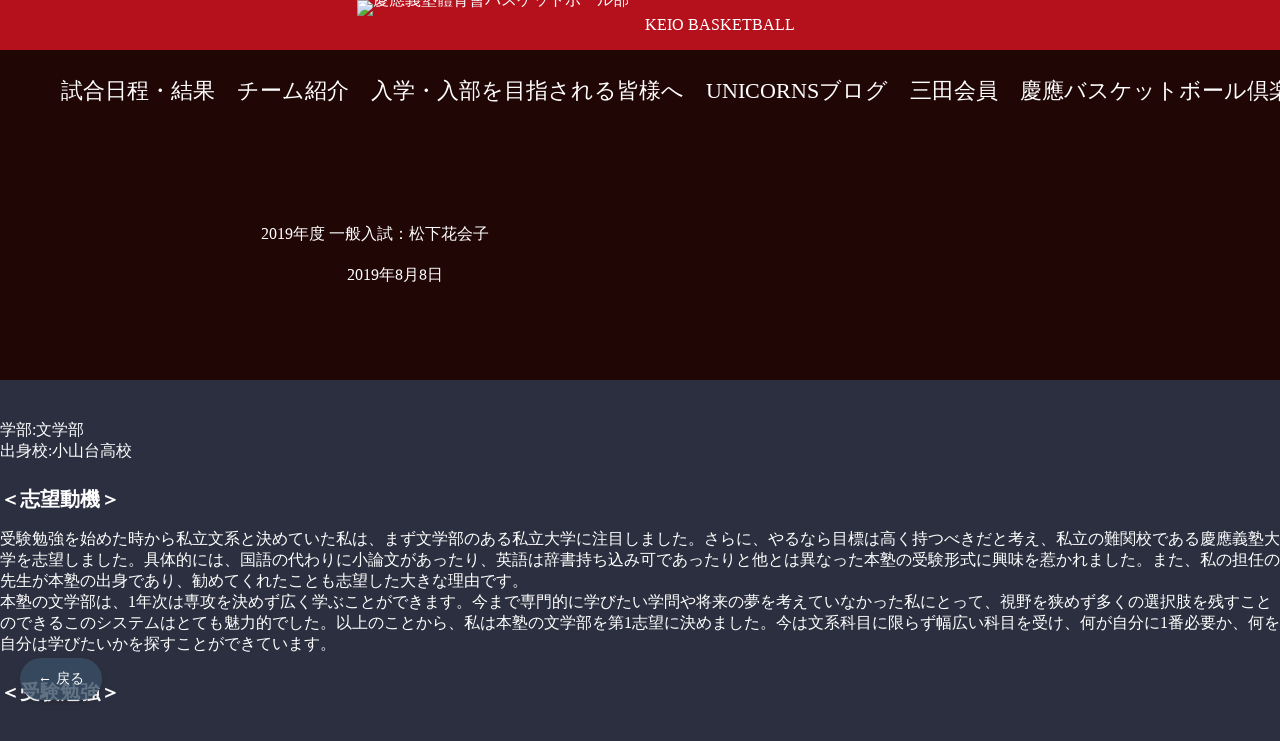

--- FILE ---
content_type: text/html; charset=UTF-8
request_url: https://keio-basketball.com/msg/2019%E5%B9%B4%E5%BA%A6-%E4%B8%80%E8%88%AC%E5%85%A5%E8%A9%A6%EF%BC%9A%E6%9D%BE%E4%B8%8B%E8%8A%B1%E4%BC%9A%E5%AD%90/
body_size: 988391
content:
<!doctype html><html lang="ja"><head><meta charset="UTF-8"><meta name="viewport" content="width=device-width, initial-scale=1, maximum-scale=5, viewport-fit=cover"><link rel="profile" href="https://gmpg.org/xfn/11"><title>2019年度 一般入試：松下花会子 &#8211; 慶應義塾體育會バスケットボール部</title><meta name='robots' content='max-image-preview:large' /><style>img:is([sizes="auto" i], [sizes^="auto," i]) { contain-intrinsic-size: 3000px 1500px }</style><link rel='dns-prefetch' href='//www.googletagmanager.com' /><link rel='dns-prefetch' href='//fonts.googleapis.com' /><link rel="alternate" type="application/rss+xml" title="慶應義塾體育會バスケットボール部 &raquo; フィード" href="https://keio-basketball.com/feed/" /><link rel="alternate" type="application/rss+xml" title="慶應義塾體育會バスケットボール部 &raquo; コメントフィード" href="https://keio-basketball.com/comments/feed/" /><style id="content-control-block-styles">@media (max-width: 640px) {
	.cc-hide-on-mobile {
		display: none !important;
	}
}
@media (min-width: 641px) and (max-width: 920px) {
	.cc-hide-on-tablet {
		display: none !important;
	}
}
@media (min-width: 921px) and (max-width: 1440px) {
	.cc-hide-on-desktop {
		display: none !important;
	}
}</style><link rel='stylesheet' id='blocksy-dynamic-global-css' href='https://keio-basketball.com/wp-content/cache/autoptimize/css/autoptimize_single_eb6e34d594207aa484bb053e3bc8bf05.css' media='all' /><link rel='stylesheet' id='wp-block-library-css' href='https://keio-basketball.com/wp-includes/css/dist/block-library/style.min.css' media='all' /><link rel='stylesheet' id='arkhe-blocks-front-css' href='https://keio-basketball.com/wp-content/cache/autoptimize/css/autoptimize_single_22a3a53c00b1611be9f0db2c74e005b5.css' media='all' /><style id='arkhe-blocks-front-inline-css'>body{--arkb-marker-color:#ffdc40;--arkb-marker-start:1em;--arkb-marker-style:linear-gradient(transparent var(--arkb-marker-start), var(--arkb-marker-color) 0)}</style><link rel='stylesheet' id='arkhe-blocks-accordion-style-css' href='https://keio-basketball.com/wp-content/cache/autoptimize/css/autoptimize_single_57745bad8ba7e738fce2e67d9a8067cd.css' media='all' /><link rel='stylesheet' id='arkhe-blocks-blog-card-style-css' href='https://keio-basketball.com/wp-content/cache/autoptimize/css/autoptimize_single_6e0a672496e6694cf86b0e1aa49f39d4.css' media='all' /><link rel='stylesheet' id='arkhe-blocks-button-style-css' href='https://keio-basketball.com/wp-content/cache/autoptimize/css/autoptimize_single_b398f194f02b7c0afab16d58e797c81d.css' media='all' /><link rel='stylesheet' id='arkhe-blocks-columns-style-css' href='https://keio-basketball.com/wp-content/cache/autoptimize/css/autoptimize_single_d641cea837f5778a33825f6ed34ebc0d.css' media='all' /><link rel='stylesheet' id='arkhe-blocks-container-style-css' href='https://keio-basketball.com/wp-content/cache/autoptimize/css/autoptimize_single_669d5b8a68cac47bfd9d4f08aa584304.css' media='all' /><link rel='stylesheet' id='arkhe-blocks-faq-style-css' href='https://keio-basketball.com/wp-content/cache/autoptimize/css/autoptimize_single_599274b39c065ae82e87ad7df295dd54.css' media='all' /><link rel='stylesheet' id='arkhe-blocks-dl-style-css' href='https://keio-basketball.com/wp-content/cache/autoptimize/css/autoptimize_single_d90d85b4593549fb67bea4855e38c559.css' media='all' /><link rel='stylesheet' id='arkhe-blocks-icon-style-css' href='https://keio-basketball.com/wp-content/cache/autoptimize/css/autoptimize_single_778c116b7b47d5231a51fd1d37459620.css' media='all' /><link rel='stylesheet' id='arkhe-blocks-notice-style-css' href='https://keio-basketball.com/wp-content/cache/autoptimize/css/autoptimize_single_bdcb8add8f833c0eea8b146f9452cf51.css' media='all' /><link rel='stylesheet' id='arkhe-blocks-section-style-css' href='https://keio-basketball.com/wp-content/cache/autoptimize/css/autoptimize_single_3dd81a5cd77b541079b194d7fecb47cc.css' media='all' /><link rel='stylesheet' id='arkhe-blocks-section-heading-style-css' href='https://keio-basketball.com/wp-content/cache/autoptimize/css/autoptimize_single_3b8de0ed698466c074ff1fcfd4d8ed1e.css' media='all' /><link rel='stylesheet' id='arkhe-blocks-step-style-css' href='https://keio-basketball.com/wp-content/cache/autoptimize/css/autoptimize_single_f46328508b2dd98cd8c6a407e03d1a00.css' media='all' /><link rel='stylesheet' id='arkhe-blocks-tab-style-css' href='https://keio-basketball.com/wp-content/cache/autoptimize/css/autoptimize_single_5fa0ee78a63a9f9dd1a2e18aa20998fc.css' media='all' /><link rel='stylesheet' id='arkhe-blocks-timeline-style-css' href='https://keio-basketball.com/wp-content/cache/autoptimize/css/autoptimize_single_2d6b09173777e87ed56aa88761ea1264.css' media='all' /><link rel='stylesheet' id='arkhe-blocks-toc-style-css' href='https://keio-basketball.com/wp-content/cache/autoptimize/css/autoptimize_single_258099af671c6c8970e8d2ad5df8d5eb.css' media='all' /><style id='pdfemb-pdf-embedder-viewer-style-inline-css'>.wp-block-pdfemb-pdf-embedder-viewer{max-width:none}</style><link rel='stylesheet' id='simple-blog-card-css' href='https://keio-basketball.com/wp-content/cache/autoptimize/css/autoptimize_single_88d2b04c61eb4efce35303f241523c32.css' media='all' /><link rel='stylesheet' id='content-control-block-styles-css' href='https://keio-basketball.com/wp-content/cache/autoptimize/css/autoptimize_single_1c81c84b3d97c7b18dbb95d45d2b0e71.css' media='all' /><style id='global-styles-inline-css'>:root{--wp--preset--aspect-ratio--square: 1;--wp--preset--aspect-ratio--4-3: 4/3;--wp--preset--aspect-ratio--3-4: 3/4;--wp--preset--aspect-ratio--3-2: 3/2;--wp--preset--aspect-ratio--2-3: 2/3;--wp--preset--aspect-ratio--16-9: 16/9;--wp--preset--aspect-ratio--9-16: 9/16;--wp--preset--color--black: #000000;--wp--preset--color--cyan-bluish-gray: #abb8c3;--wp--preset--color--white: #ffffff;--wp--preset--color--pale-pink: #f78da7;--wp--preset--color--vivid-red: #cf2e2e;--wp--preset--color--luminous-vivid-orange: #ff6900;--wp--preset--color--luminous-vivid-amber: #fcb900;--wp--preset--color--light-green-cyan: #7bdcb5;--wp--preset--color--vivid-green-cyan: #00d084;--wp--preset--color--pale-cyan-blue: #8ed1fc;--wp--preset--color--vivid-cyan-blue: #0693e3;--wp--preset--color--vivid-purple: #9b51e0;--wp--preset--color--palette-color-1: var(--theme-palette-color-1, #2C2F3F);--wp--preset--color--palette-color-2: var(--theme-palette-color-2, #210606);--wp--preset--color--palette-color-3: var(--theme-palette-color-3, #3A4F66);--wp--preset--color--palette-color-4: var(--theme-palette-color-4, #192a3d);--wp--preset--color--palette-color-5: var(--theme-palette-color-5, #e1e8ed);--wp--preset--color--palette-color-6: var(--theme-palette-color-6, #FFCC00);--wp--preset--color--palette-color-7: var(--theme-palette-color-7, #B5111D);--wp--preset--color--palette-color-8: var(--theme-palette-color-8, #ffffff);--wp--preset--gradient--vivid-cyan-blue-to-vivid-purple: linear-gradient(135deg,rgba(6,147,227,1) 0%,rgb(155,81,224) 100%);--wp--preset--gradient--light-green-cyan-to-vivid-green-cyan: linear-gradient(135deg,rgb(122,220,180) 0%,rgb(0,208,130) 100%);--wp--preset--gradient--luminous-vivid-amber-to-luminous-vivid-orange: linear-gradient(135deg,rgba(252,185,0,1) 0%,rgba(255,105,0,1) 100%);--wp--preset--gradient--luminous-vivid-orange-to-vivid-red: linear-gradient(135deg,rgba(255,105,0,1) 0%,rgb(207,46,46) 100%);--wp--preset--gradient--very-light-gray-to-cyan-bluish-gray: linear-gradient(135deg,rgb(238,238,238) 0%,rgb(169,184,195) 100%);--wp--preset--gradient--cool-to-warm-spectrum: linear-gradient(135deg,rgb(74,234,220) 0%,rgb(151,120,209) 20%,rgb(207,42,186) 40%,rgb(238,44,130) 60%,rgb(251,105,98) 80%,rgb(254,248,76) 100%);--wp--preset--gradient--blush-light-purple: linear-gradient(135deg,rgb(255,206,236) 0%,rgb(152,150,240) 100%);--wp--preset--gradient--blush-bordeaux: linear-gradient(135deg,rgb(254,205,165) 0%,rgb(254,45,45) 50%,rgb(107,0,62) 100%);--wp--preset--gradient--luminous-dusk: linear-gradient(135deg,rgb(255,203,112) 0%,rgb(199,81,192) 50%,rgb(65,88,208) 100%);--wp--preset--gradient--pale-ocean: linear-gradient(135deg,rgb(255,245,203) 0%,rgb(182,227,212) 50%,rgb(51,167,181) 100%);--wp--preset--gradient--electric-grass: linear-gradient(135deg,rgb(202,248,128) 0%,rgb(113,206,126) 100%);--wp--preset--gradient--midnight: linear-gradient(135deg,rgb(2,3,129) 0%,rgb(40,116,252) 100%);--wp--preset--gradient--juicy-peach: linear-gradient(to right, #ffecd2 0%, #fcb69f 100%);--wp--preset--gradient--young-passion: linear-gradient(to right, #ff8177 0%, #ff867a 0%, #ff8c7f 21%, #f99185 52%, #cf556c 78%, #b12a5b 100%);--wp--preset--gradient--true-sunset: linear-gradient(to right, #fa709a 0%, #fee140 100%);--wp--preset--gradient--morpheus-den: linear-gradient(to top, #30cfd0 0%, #330867 100%);--wp--preset--gradient--plum-plate: linear-gradient(135deg, #667eea 0%, #764ba2 100%);--wp--preset--gradient--aqua-splash: linear-gradient(15deg, #13547a 0%, #80d0c7 100%);--wp--preset--gradient--love-kiss: linear-gradient(to top, #ff0844 0%, #ffb199 100%);--wp--preset--gradient--new-retrowave: linear-gradient(to top, #3b41c5 0%, #a981bb 49%, #ffc8a9 100%);--wp--preset--gradient--plum-bath: linear-gradient(to top, #cc208e 0%, #6713d2 100%);--wp--preset--gradient--high-flight: linear-gradient(to right, #0acffe 0%, #495aff 100%);--wp--preset--gradient--teen-party: linear-gradient(-225deg, #FF057C 0%, #8D0B93 50%, #321575 100%);--wp--preset--gradient--fabled-sunset: linear-gradient(-225deg, #231557 0%, #44107A 29%, #FF1361 67%, #FFF800 100%);--wp--preset--gradient--arielle-smile: radial-gradient(circle 248px at center, #16d9e3 0%, #30c7ec 47%, #46aef7 100%);--wp--preset--gradient--itmeo-branding: linear-gradient(180deg, #2af598 0%, #009efd 100%);--wp--preset--gradient--deep-blue: linear-gradient(to right, #6a11cb 0%, #2575fc 100%);--wp--preset--gradient--strong-bliss: linear-gradient(to right, #f78ca0 0%, #f9748f 19%, #fd868c 60%, #fe9a8b 100%);--wp--preset--gradient--sweet-period: linear-gradient(to top, #3f51b1 0%, #5a55ae 13%, #7b5fac 25%, #8f6aae 38%, #a86aa4 50%, #cc6b8e 62%, #f18271 75%, #f3a469 87%, #f7c978 100%);--wp--preset--gradient--purple-division: linear-gradient(to top, #7028e4 0%, #e5b2ca 100%);--wp--preset--gradient--cold-evening: linear-gradient(to top, #0c3483 0%, #a2b6df 100%, #6b8cce 100%, #a2b6df 100%);--wp--preset--gradient--mountain-rock: linear-gradient(to right, #868f96 0%, #596164 100%);--wp--preset--gradient--desert-hump: linear-gradient(to top, #c79081 0%, #dfa579 100%);--wp--preset--gradient--ethernal-constance: linear-gradient(to top, #09203f 0%, #537895 100%);--wp--preset--gradient--happy-memories: linear-gradient(-60deg, #ff5858 0%, #f09819 100%);--wp--preset--gradient--grown-early: linear-gradient(to top, #0ba360 0%, #3cba92 100%);--wp--preset--gradient--morning-salad: linear-gradient(-225deg, #B7F8DB 0%, #50A7C2 100%);--wp--preset--gradient--night-call: linear-gradient(-225deg, #AC32E4 0%, #7918F2 48%, #4801FF 100%);--wp--preset--gradient--mind-crawl: linear-gradient(-225deg, #473B7B 0%, #3584A7 51%, #30D2BE 100%);--wp--preset--gradient--angel-care: linear-gradient(-225deg, #FFE29F 0%, #FFA99F 48%, #FF719A 100%);--wp--preset--gradient--juicy-cake: linear-gradient(to top, #e14fad 0%, #f9d423 100%);--wp--preset--gradient--rich-metal: linear-gradient(to right, #d7d2cc 0%, #304352 100%);--wp--preset--gradient--mole-hall: linear-gradient(-20deg, #616161 0%, #9bc5c3 100%);--wp--preset--gradient--cloudy-knoxville: linear-gradient(120deg, #fdfbfb 0%, #ebedee 100%);--wp--preset--gradient--soft-grass: linear-gradient(to top, #c1dfc4 0%, #deecdd 100%);--wp--preset--gradient--saint-petersburg: linear-gradient(135deg, #f5f7fa 0%, #c3cfe2 100%);--wp--preset--gradient--everlasting-sky: linear-gradient(135deg, #fdfcfb 0%, #e2d1c3 100%);--wp--preset--gradient--kind-steel: linear-gradient(-20deg, #e9defa 0%, #fbfcdb 100%);--wp--preset--gradient--over-sun: linear-gradient(60deg, #abecd6 0%, #fbed96 100%);--wp--preset--gradient--premium-white: linear-gradient(to top, #d5d4d0 0%, #d5d4d0 1%, #eeeeec 31%, #efeeec 75%, #e9e9e7 100%);--wp--preset--gradient--clean-mirror: linear-gradient(45deg, #93a5cf 0%, #e4efe9 100%);--wp--preset--gradient--wild-apple: linear-gradient(to top, #d299c2 0%, #fef9d7 100%);--wp--preset--gradient--snow-again: linear-gradient(to top, #e6e9f0 0%, #eef1f5 100%);--wp--preset--gradient--confident-cloud: linear-gradient(to top, #dad4ec 0%, #dad4ec 1%, #f3e7e9 100%);--wp--preset--gradient--glass-water: linear-gradient(to top, #dfe9f3 0%, white 100%);--wp--preset--gradient--perfect-white: linear-gradient(-225deg, #E3FDF5 0%, #FFE6FA 100%);--wp--preset--font-size--small: 13px;--wp--preset--font-size--medium: 20px;--wp--preset--font-size--large: clamp(22px, 1.375rem + ((1vw - 3.2px) * 0.625), 30px);--wp--preset--font-size--x-large: clamp(30px, 1.875rem + ((1vw - 3.2px) * 1.563), 50px);--wp--preset--font-size--xx-large: clamp(45px, 2.813rem + ((1vw - 3.2px) * 2.734), 80px);--wp--preset--spacing--20: 0.44rem;--wp--preset--spacing--30: 0.67rem;--wp--preset--spacing--40: 1rem;--wp--preset--spacing--50: 1.5rem;--wp--preset--spacing--60: 2.25rem;--wp--preset--spacing--70: 3.38rem;--wp--preset--spacing--80: 5.06rem;--wp--preset--shadow--natural: 6px 6px 9px rgba(0, 0, 0, 0.2);--wp--preset--shadow--deep: 12px 12px 50px rgba(0, 0, 0, 0.4);--wp--preset--shadow--sharp: 6px 6px 0px rgba(0, 0, 0, 0.2);--wp--preset--shadow--outlined: 6px 6px 0px -3px rgba(255, 255, 255, 1), 6px 6px rgba(0, 0, 0, 1);--wp--preset--shadow--crisp: 6px 6px 0px rgba(0, 0, 0, 1);}:root { --wp--style--global--content-size: var(--theme-block-max-width);--wp--style--global--wide-size: var(--theme-block-wide-max-width); }:where(body) { margin: 0; }.wp-site-blocks > .alignleft { float: left; margin-right: 2em; }.wp-site-blocks > .alignright { float: right; margin-left: 2em; }.wp-site-blocks > .aligncenter { justify-content: center; margin-left: auto; margin-right: auto; }:where(.wp-site-blocks) > * { margin-block-start: var(--theme-content-spacing); margin-block-end: 0; }:where(.wp-site-blocks) > :first-child { margin-block-start: 0; }:where(.wp-site-blocks) > :last-child { margin-block-end: 0; }:root { --wp--style--block-gap: var(--theme-content-spacing); }:root :where(.is-layout-flow) > :first-child{margin-block-start: 0;}:root :where(.is-layout-flow) > :last-child{margin-block-end: 0;}:root :where(.is-layout-flow) > *{margin-block-start: var(--theme-content-spacing);margin-block-end: 0;}:root :where(.is-layout-constrained) > :first-child{margin-block-start: 0;}:root :where(.is-layout-constrained) > :last-child{margin-block-end: 0;}:root :where(.is-layout-constrained) > *{margin-block-start: var(--theme-content-spacing);margin-block-end: 0;}:root :where(.is-layout-flex){gap: var(--theme-content-spacing);}:root :where(.is-layout-grid){gap: var(--theme-content-spacing);}.is-layout-flow > .alignleft{float: left;margin-inline-start: 0;margin-inline-end: 2em;}.is-layout-flow > .alignright{float: right;margin-inline-start: 2em;margin-inline-end: 0;}.is-layout-flow > .aligncenter{margin-left: auto !important;margin-right: auto !important;}.is-layout-constrained > .alignleft{float: left;margin-inline-start: 0;margin-inline-end: 2em;}.is-layout-constrained > .alignright{float: right;margin-inline-start: 2em;margin-inline-end: 0;}.is-layout-constrained > .aligncenter{margin-left: auto !important;margin-right: auto !important;}.is-layout-constrained > :where(:not(.alignleft):not(.alignright):not(.alignfull)){max-width: var(--wp--style--global--content-size);margin-left: auto !important;margin-right: auto !important;}.is-layout-constrained > .alignwide{max-width: var(--wp--style--global--wide-size);}body .is-layout-flex{display: flex;}.is-layout-flex{flex-wrap: wrap;align-items: center;}.is-layout-flex > :is(*, div){margin: 0;}body .is-layout-grid{display: grid;}.is-layout-grid > :is(*, div){margin: 0;}body{padding-top: 0px;padding-right: 0px;padding-bottom: 0px;padding-left: 0px;}.has-black-color{color: var(--wp--preset--color--black) !important;}.has-cyan-bluish-gray-color{color: var(--wp--preset--color--cyan-bluish-gray) !important;}.has-white-color{color: var(--wp--preset--color--white) !important;}.has-pale-pink-color{color: var(--wp--preset--color--pale-pink) !important;}.has-vivid-red-color{color: var(--wp--preset--color--vivid-red) !important;}.has-luminous-vivid-orange-color{color: var(--wp--preset--color--luminous-vivid-orange) !important;}.has-luminous-vivid-amber-color{color: var(--wp--preset--color--luminous-vivid-amber) !important;}.has-light-green-cyan-color{color: var(--wp--preset--color--light-green-cyan) !important;}.has-vivid-green-cyan-color{color: var(--wp--preset--color--vivid-green-cyan) !important;}.has-pale-cyan-blue-color{color: var(--wp--preset--color--pale-cyan-blue) !important;}.has-vivid-cyan-blue-color{color: var(--wp--preset--color--vivid-cyan-blue) !important;}.has-vivid-purple-color{color: var(--wp--preset--color--vivid-purple) !important;}.has-palette-color-1-color{color: var(--wp--preset--color--palette-color-1) !important;}.has-palette-color-2-color{color: var(--wp--preset--color--palette-color-2) !important;}.has-palette-color-3-color{color: var(--wp--preset--color--palette-color-3) !important;}.has-palette-color-4-color{color: var(--wp--preset--color--palette-color-4) !important;}.has-palette-color-5-color{color: var(--wp--preset--color--palette-color-5) !important;}.has-palette-color-6-color{color: var(--wp--preset--color--palette-color-6) !important;}.has-palette-color-7-color{color: var(--wp--preset--color--palette-color-7) !important;}.has-palette-color-8-color{color: var(--wp--preset--color--palette-color-8) !important;}.has-black-background-color{background-color: var(--wp--preset--color--black) !important;}.has-cyan-bluish-gray-background-color{background-color: var(--wp--preset--color--cyan-bluish-gray) !important;}.has-white-background-color{background-color: var(--wp--preset--color--white) !important;}.has-pale-pink-background-color{background-color: var(--wp--preset--color--pale-pink) !important;}.has-vivid-red-background-color{background-color: var(--wp--preset--color--vivid-red) !important;}.has-luminous-vivid-orange-background-color{background-color: var(--wp--preset--color--luminous-vivid-orange) !important;}.has-luminous-vivid-amber-background-color{background-color: var(--wp--preset--color--luminous-vivid-amber) !important;}.has-light-green-cyan-background-color{background-color: var(--wp--preset--color--light-green-cyan) !important;}.has-vivid-green-cyan-background-color{background-color: var(--wp--preset--color--vivid-green-cyan) !important;}.has-pale-cyan-blue-background-color{background-color: var(--wp--preset--color--pale-cyan-blue) !important;}.has-vivid-cyan-blue-background-color{background-color: var(--wp--preset--color--vivid-cyan-blue) !important;}.has-vivid-purple-background-color{background-color: var(--wp--preset--color--vivid-purple) !important;}.has-palette-color-1-background-color{background-color: var(--wp--preset--color--palette-color-1) !important;}.has-palette-color-2-background-color{background-color: var(--wp--preset--color--palette-color-2) !important;}.has-palette-color-3-background-color{background-color: var(--wp--preset--color--palette-color-3) !important;}.has-palette-color-4-background-color{background-color: var(--wp--preset--color--palette-color-4) !important;}.has-palette-color-5-background-color{background-color: var(--wp--preset--color--palette-color-5) !important;}.has-palette-color-6-background-color{background-color: var(--wp--preset--color--palette-color-6) !important;}.has-palette-color-7-background-color{background-color: var(--wp--preset--color--palette-color-7) !important;}.has-palette-color-8-background-color{background-color: var(--wp--preset--color--palette-color-8) !important;}.has-black-border-color{border-color: var(--wp--preset--color--black) !important;}.has-cyan-bluish-gray-border-color{border-color: var(--wp--preset--color--cyan-bluish-gray) !important;}.has-white-border-color{border-color: var(--wp--preset--color--white) !important;}.has-pale-pink-border-color{border-color: var(--wp--preset--color--pale-pink) !important;}.has-vivid-red-border-color{border-color: var(--wp--preset--color--vivid-red) !important;}.has-luminous-vivid-orange-border-color{border-color: var(--wp--preset--color--luminous-vivid-orange) !important;}.has-luminous-vivid-amber-border-color{border-color: var(--wp--preset--color--luminous-vivid-amber) !important;}.has-light-green-cyan-border-color{border-color: var(--wp--preset--color--light-green-cyan) !important;}.has-vivid-green-cyan-border-color{border-color: var(--wp--preset--color--vivid-green-cyan) !important;}.has-pale-cyan-blue-border-color{border-color: var(--wp--preset--color--pale-cyan-blue) !important;}.has-vivid-cyan-blue-border-color{border-color: var(--wp--preset--color--vivid-cyan-blue) !important;}.has-vivid-purple-border-color{border-color: var(--wp--preset--color--vivid-purple) !important;}.has-palette-color-1-border-color{border-color: var(--wp--preset--color--palette-color-1) !important;}.has-palette-color-2-border-color{border-color: var(--wp--preset--color--palette-color-2) !important;}.has-palette-color-3-border-color{border-color: var(--wp--preset--color--palette-color-3) !important;}.has-palette-color-4-border-color{border-color: var(--wp--preset--color--palette-color-4) !important;}.has-palette-color-5-border-color{border-color: var(--wp--preset--color--palette-color-5) !important;}.has-palette-color-6-border-color{border-color: var(--wp--preset--color--palette-color-6) !important;}.has-palette-color-7-border-color{border-color: var(--wp--preset--color--palette-color-7) !important;}.has-palette-color-8-border-color{border-color: var(--wp--preset--color--palette-color-8) !important;}.has-vivid-cyan-blue-to-vivid-purple-gradient-background{background: var(--wp--preset--gradient--vivid-cyan-blue-to-vivid-purple) !important;}.has-light-green-cyan-to-vivid-green-cyan-gradient-background{background: var(--wp--preset--gradient--light-green-cyan-to-vivid-green-cyan) !important;}.has-luminous-vivid-amber-to-luminous-vivid-orange-gradient-background{background: var(--wp--preset--gradient--luminous-vivid-amber-to-luminous-vivid-orange) !important;}.has-luminous-vivid-orange-to-vivid-red-gradient-background{background: var(--wp--preset--gradient--luminous-vivid-orange-to-vivid-red) !important;}.has-very-light-gray-to-cyan-bluish-gray-gradient-background{background: var(--wp--preset--gradient--very-light-gray-to-cyan-bluish-gray) !important;}.has-cool-to-warm-spectrum-gradient-background{background: var(--wp--preset--gradient--cool-to-warm-spectrum) !important;}.has-blush-light-purple-gradient-background{background: var(--wp--preset--gradient--blush-light-purple) !important;}.has-blush-bordeaux-gradient-background{background: var(--wp--preset--gradient--blush-bordeaux) !important;}.has-luminous-dusk-gradient-background{background: var(--wp--preset--gradient--luminous-dusk) !important;}.has-pale-ocean-gradient-background{background: var(--wp--preset--gradient--pale-ocean) !important;}.has-electric-grass-gradient-background{background: var(--wp--preset--gradient--electric-grass) !important;}.has-midnight-gradient-background{background: var(--wp--preset--gradient--midnight) !important;}.has-juicy-peach-gradient-background{background: var(--wp--preset--gradient--juicy-peach) !important;}.has-young-passion-gradient-background{background: var(--wp--preset--gradient--young-passion) !important;}.has-true-sunset-gradient-background{background: var(--wp--preset--gradient--true-sunset) !important;}.has-morpheus-den-gradient-background{background: var(--wp--preset--gradient--morpheus-den) !important;}.has-plum-plate-gradient-background{background: var(--wp--preset--gradient--plum-plate) !important;}.has-aqua-splash-gradient-background{background: var(--wp--preset--gradient--aqua-splash) !important;}.has-love-kiss-gradient-background{background: var(--wp--preset--gradient--love-kiss) !important;}.has-new-retrowave-gradient-background{background: var(--wp--preset--gradient--new-retrowave) !important;}.has-plum-bath-gradient-background{background: var(--wp--preset--gradient--plum-bath) !important;}.has-high-flight-gradient-background{background: var(--wp--preset--gradient--high-flight) !important;}.has-teen-party-gradient-background{background: var(--wp--preset--gradient--teen-party) !important;}.has-fabled-sunset-gradient-background{background: var(--wp--preset--gradient--fabled-sunset) !important;}.has-arielle-smile-gradient-background{background: var(--wp--preset--gradient--arielle-smile) !important;}.has-itmeo-branding-gradient-background{background: var(--wp--preset--gradient--itmeo-branding) !important;}.has-deep-blue-gradient-background{background: var(--wp--preset--gradient--deep-blue) !important;}.has-strong-bliss-gradient-background{background: var(--wp--preset--gradient--strong-bliss) !important;}.has-sweet-period-gradient-background{background: var(--wp--preset--gradient--sweet-period) !important;}.has-purple-division-gradient-background{background: var(--wp--preset--gradient--purple-division) !important;}.has-cold-evening-gradient-background{background: var(--wp--preset--gradient--cold-evening) !important;}.has-mountain-rock-gradient-background{background: var(--wp--preset--gradient--mountain-rock) !important;}.has-desert-hump-gradient-background{background: var(--wp--preset--gradient--desert-hump) !important;}.has-ethernal-constance-gradient-background{background: var(--wp--preset--gradient--ethernal-constance) !important;}.has-happy-memories-gradient-background{background: var(--wp--preset--gradient--happy-memories) !important;}.has-grown-early-gradient-background{background: var(--wp--preset--gradient--grown-early) !important;}.has-morning-salad-gradient-background{background: var(--wp--preset--gradient--morning-salad) !important;}.has-night-call-gradient-background{background: var(--wp--preset--gradient--night-call) !important;}.has-mind-crawl-gradient-background{background: var(--wp--preset--gradient--mind-crawl) !important;}.has-angel-care-gradient-background{background: var(--wp--preset--gradient--angel-care) !important;}.has-juicy-cake-gradient-background{background: var(--wp--preset--gradient--juicy-cake) !important;}.has-rich-metal-gradient-background{background: var(--wp--preset--gradient--rich-metal) !important;}.has-mole-hall-gradient-background{background: var(--wp--preset--gradient--mole-hall) !important;}.has-cloudy-knoxville-gradient-background{background: var(--wp--preset--gradient--cloudy-knoxville) !important;}.has-soft-grass-gradient-background{background: var(--wp--preset--gradient--soft-grass) !important;}.has-saint-petersburg-gradient-background{background: var(--wp--preset--gradient--saint-petersburg) !important;}.has-everlasting-sky-gradient-background{background: var(--wp--preset--gradient--everlasting-sky) !important;}.has-kind-steel-gradient-background{background: var(--wp--preset--gradient--kind-steel) !important;}.has-over-sun-gradient-background{background: var(--wp--preset--gradient--over-sun) !important;}.has-premium-white-gradient-background{background: var(--wp--preset--gradient--premium-white) !important;}.has-clean-mirror-gradient-background{background: var(--wp--preset--gradient--clean-mirror) !important;}.has-wild-apple-gradient-background{background: var(--wp--preset--gradient--wild-apple) !important;}.has-snow-again-gradient-background{background: var(--wp--preset--gradient--snow-again) !important;}.has-confident-cloud-gradient-background{background: var(--wp--preset--gradient--confident-cloud) !important;}.has-glass-water-gradient-background{background: var(--wp--preset--gradient--glass-water) !important;}.has-perfect-white-gradient-background{background: var(--wp--preset--gradient--perfect-white) !important;}.has-small-font-size{font-size: var(--wp--preset--font-size--small) !important;}.has-medium-font-size{font-size: var(--wp--preset--font-size--medium) !important;}.has-large-font-size{font-size: var(--wp--preset--font-size--large) !important;}.has-x-large-font-size{font-size: var(--wp--preset--font-size--x-large) !important;}.has-xx-large-font-size{font-size: var(--wp--preset--font-size--xx-large) !important;}
:root :where(.wp-block-pullquote){font-size: clamp(0.984em, 0.984rem + ((1vw - 0.2em) * 0.645), 1.5em);line-height: 1.6;}</style><link rel='stylesheet' id='flexible-table-block-css' href='https://keio-basketball.com/wp-content/cache/autoptimize/css/autoptimize_single_68dd8d288e1fbaae3dc37d68fb892ea7.css' media='all' /><style id='flexible-table-block-inline-css'>.wp-block-flexible-table-block-table.wp-block-flexible-table-block-table>table{width:100%;max-width:100%;border-collapse:collapse;}.wp-block-flexible-table-block-table.wp-block-flexible-table-block-table.is-style-stripes tbody tr:nth-child(odd) th{background-color:#f0f0f1;}.wp-block-flexible-table-block-table.wp-block-flexible-table-block-table.is-style-stripes tbody tr:nth-child(odd) td{background-color:#f0f0f1;}.wp-block-flexible-table-block-table.wp-block-flexible-table-block-table.is-style-stripes tbody tr:nth-child(even) th{background-color:#ffffff;}.wp-block-flexible-table-block-table.wp-block-flexible-table-block-table.is-style-stripes tbody tr:nth-child(even) td{background-color:#ffffff;}.wp-block-flexible-table-block-table.wp-block-flexible-table-block-table>table tr th,.wp-block-flexible-table-block-table.wp-block-flexible-table-block-table>table tr td{padding:0.5em;border-width:1px;border-style:solid;border-color:#000000;text-align:left;vertical-align:middle;}.wp-block-flexible-table-block-table.wp-block-flexible-table-block-table>table tr th{background-color:#f0f0f1;}.wp-block-flexible-table-block-table.wp-block-flexible-table-block-table>table tr td{background-color:#ffffff;}@media screen and (min-width:769px){.wp-block-flexible-table-block-table.is-scroll-on-pc{overflow-x:scroll;}.wp-block-flexible-table-block-table.is-scroll-on-pc table{max-width:none;align-self:self-start;}}@media screen and (max-width:768px){.wp-block-flexible-table-block-table.is-scroll-on-mobile{overflow-x:scroll;}.wp-block-flexible-table-block-table.is-scroll-on-mobile table{max-width:none;align-self:self-start;}.wp-block-flexible-table-block-table table.is-stacked-on-mobile th,.wp-block-flexible-table-block-table table.is-stacked-on-mobile td{width:100%!important;display:block;}}</style><link rel='stylesheet' id='searchandfilter-css' href='https://keio-basketball.com/wp-content/cache/autoptimize/css/autoptimize_single_3b954135677c0387989e5fc0404c3439.css' media='all' /><link rel='stylesheet' id='qtip2css-css' href='https://keio-basketball.com/wp-content/plugins/wordpress-tooltips/js/qtip2/jquery.qtip.min.css' media='all' /><link rel='stylesheet' id='directorycss-css' href='https://keio-basketball.com/wp-content/plugins/wordpress-tooltips/js/jdirectory/directory.min.css' media='all' /><link rel='stylesheet' id='wp-pagenavi-css' href='https://keio-basketball.com/wp-content/cache/autoptimize/css/autoptimize_single_73d29ecb3ae4eb2b78712fab3a46d32d.css' media='all' /><link rel='stylesheet' id='blocksy-fonts-font-source-google-css' href='https://fonts.googleapis.com/css2?family=Anton:wght@400&#038;display=swap' media='all' /><link rel='stylesheet' id='ct-main-styles-css' href='https://keio-basketball.com/wp-content/themes/blocksy/static/bundle/main.min.css' media='all' /><link rel='stylesheet' id='ct-page-title-styles-css' href='https://keio-basketball.com/wp-content/themes/blocksy/static/bundle/page-title.min.css' media='all' /><link rel='stylesheet' id='popup-maker-site-css' href='https://keio-basketball.com/wp-content/plugins/popup-maker/assets/css/pum-site.min.css' media='all' /><style id='popup-maker-site-inline-css'>/* Popup Google Fonts */
@import url('//fonts.googleapis.com/css?family=Montserrat:100');

/* Popup Theme 12804: boxスコア */
.pum-theme-12804, .pum-theme-enterprise-blue { background-color: rgba( 0, 0, 0, 0.70 ) } 
.pum-theme-12804 .pum-container, .pum-theme-enterprise-blue .pum-container { padding: 28px; border-radius: 5px; border: 1px none #000000; box-shadow: 0px 10px 25px 4px rgba( 2, 2, 2, 0.50 ); background-color: rgba( 255, 255, 255, 1.00 ) } 
.pum-theme-12804 .pum-title, .pum-theme-enterprise-blue .pum-title { color: #315b7c; text-align: left; text-shadow: 0px 0px 0px rgba( 2, 2, 2, 0.23 ); font-family: inherit; font-weight: 100; font-size: 34px; line-height: 36px } 
.pum-theme-12804 .pum-content, .pum-theme-enterprise-blue .pum-content { color: #2d2d2d; font-family: inherit; font-weight: 600 } 
.pum-theme-12804 .pum-content + .pum-close, .pum-theme-enterprise-blue .pum-content + .pum-close { position: absolute; height: 28px; width: 28px; left: auto; right: 8px; bottom: auto; top: 8px; padding: 4px; color: #ffffff; font-family: inherit; font-weight: 400; font-size: 20px; line-height: 20px; border: 1px none #ffffff; border-radius: 42px; box-shadow: 0px 0px 0px 0px rgba( 2, 2, 2, 0.23 ); text-shadow: 0px 0px 0px rgba( 0, 0, 0, 0.23 ); background-color: rgba( 49, 91, 124, 1.00 ) } 

/* Popup Theme 12802: Default Theme */
.pum-theme-12802, .pum-theme-default-theme { background-color: rgba( 255, 255, 255, 1.00 ) } 
.pum-theme-12802 .pum-container, .pum-theme-default-theme .pum-container { padding: 18px; border-radius: 0px; border: 1px none #000000; box-shadow: 1px 1px 3px 0px rgba( 2, 2, 2, 0.23 ); background-color: rgba( 249, 249, 249, 1.00 ) } 
.pum-theme-12802 .pum-title, .pum-theme-default-theme .pum-title { color: #000000; text-align: left; text-shadow: 0px 0px 0px rgba( 2, 2, 2, 0.23 ); font-family: inherit; font-weight: 400; font-size: 32px; font-style: normal; line-height: 36px } 
.pum-theme-12802 .pum-content, .pum-theme-default-theme .pum-content { color: #8c8c8c; font-family: inherit; font-weight: 400; font-style: inherit } 
.pum-theme-12802 .pum-content + .pum-close, .pum-theme-default-theme .pum-content + .pum-close { position: absolute; height: auto; width: auto; left: auto; right: 0px; bottom: auto; top: 0px; padding: 8px; color: #ffffff; font-family: inherit; font-weight: 400; font-size: 12px; font-style: inherit; line-height: 36px; border: 1px none #ffffff; border-radius: 0px; box-shadow: 1px 1px 3px 0px rgba( 2, 2, 2, 0.23 ); text-shadow: 0px 0px 0px rgba( 0, 0, 0, 0.23 ); background-color: rgba( 0, 183, 205, 1.00 ) } 

/* Popup Theme 12803: Light Box */
.pum-theme-12803, .pum-theme-lightbox { background-color: rgba( 0, 0, 0, 0.60 ) } 
.pum-theme-12803 .pum-container, .pum-theme-lightbox .pum-container { padding: 18px; border-radius: 3px; border: 8px solid #000000; box-shadow: 0px 0px 30px 0px rgba( 2, 2, 2, 1.00 ); background-color: rgba( 255, 255, 255, 1.00 ) } 
.pum-theme-12803 .pum-title, .pum-theme-lightbox .pum-title { color: #000000; text-align: left; text-shadow: 0px 0px 0px rgba( 2, 2, 2, 0.23 ); font-family: inherit; font-weight: 100; font-size: 32px; line-height: 36px } 
.pum-theme-12803 .pum-content, .pum-theme-lightbox .pum-content { color: #000000; font-family: inherit; font-weight: 100 } 
.pum-theme-12803 .pum-content + .pum-close, .pum-theme-lightbox .pum-content + .pum-close { position: absolute; height: 26px; width: 26px; left: auto; right: -13px; bottom: auto; top: -13px; padding: 0px; color: #ffffff; font-family: Arial; font-weight: 100; font-size: 24px; line-height: 24px; border: 2px solid #ffffff; border-radius: 26px; box-shadow: 0px 0px 15px 1px rgba( 2, 2, 2, 0.75 ); text-shadow: 0px 0px 0px rgba( 0, 0, 0, 0.23 ); background-color: rgba( 0, 0, 0, 1.00 ) } 

/* Popup Theme 12805: Hello Box */
.pum-theme-12805, .pum-theme-hello-box { background-color: rgba( 0, 0, 0, 0.75 ) } 
.pum-theme-12805 .pum-container, .pum-theme-hello-box .pum-container { padding: 30px; border-radius: 80px; border: 14px solid #81d742; box-shadow: 0px 0px 0px 0px rgba( 2, 2, 2, 0.00 ); background-color: rgba( 255, 255, 255, 1.00 ) } 
.pum-theme-12805 .pum-title, .pum-theme-hello-box .pum-title { color: #2d2d2d; text-align: left; text-shadow: 0px 0px 0px rgba( 2, 2, 2, 0.23 ); font-family: Montserrat; font-weight: 100; font-size: 32px; line-height: 36px } 
.pum-theme-12805 .pum-content, .pum-theme-hello-box .pum-content { color: #2d2d2d; font-family: inherit; font-weight: 100 } 
.pum-theme-12805 .pum-content + .pum-close, .pum-theme-hello-box .pum-content + .pum-close { position: absolute; height: auto; width: auto; left: auto; right: -30px; bottom: auto; top: -30px; padding: 0px; color: #2d2d2d; font-family: Times New Roman; font-weight: 100; font-size: 32px; line-height: 28px; border: 1px none #ffffff; border-radius: 28px; box-shadow: 0px 0px 0px 0px rgba( 2, 2, 2, 0.23 ); text-shadow: 0px 0px 0px rgba( 0, 0, 0, 0.23 ); background-color: rgba( 255, 255, 255, 1.00 ) } 

/* Popup Theme 12806: Cutting Edge */
.pum-theme-12806, .pum-theme-cutting-edge { background-color: rgba( 0, 0, 0, 0.50 ) } 
.pum-theme-12806 .pum-container, .pum-theme-cutting-edge .pum-container { padding: 18px; border-radius: 0px; border: 1px none #000000; box-shadow: 0px 10px 25px 0px rgba( 2, 2, 2, 0.50 ); background-color: rgba( 30, 115, 190, 1.00 ) } 
.pum-theme-12806 .pum-title, .pum-theme-cutting-edge .pum-title { color: #ffffff; text-align: left; text-shadow: 0px 0px 0px rgba( 2, 2, 2, 0.23 ); font-family: Sans-Serif; font-weight: 100; font-size: 26px; line-height: 28px } 
.pum-theme-12806 .pum-content, .pum-theme-cutting-edge .pum-content { color: #ffffff; font-family: inherit; font-weight: 100 } 
.pum-theme-12806 .pum-content + .pum-close, .pum-theme-cutting-edge .pum-content + .pum-close { position: absolute; height: 24px; width: 24px; left: auto; right: 0px; bottom: auto; top: 0px; padding: 0px; color: #1e73be; font-family: Times New Roman; font-weight: 100; font-size: 32px; line-height: 24px; border: 1px none #ffffff; border-radius: 0px; box-shadow: -1px 1px 1px 0px rgba( 2, 2, 2, 0.10 ); text-shadow: -1px 1px 1px rgba( 0, 0, 0, 0.10 ); background-color: rgba( 238, 238, 34, 1.00 ) } 

/* Popup Theme 12807: Framed Border */
.pum-theme-12807, .pum-theme-framed-border { background-color: rgba( 255, 255, 255, 0.50 ) } 
.pum-theme-12807 .pum-container, .pum-theme-framed-border .pum-container { padding: 18px; border-radius: 0px; border: 20px outset #dd3333; box-shadow: 1px 1px 3px 0px rgba( 2, 2, 2, 0.97 ) inset; background-color: rgba( 255, 251, 239, 1.00 ) } 
.pum-theme-12807 .pum-title, .pum-theme-framed-border .pum-title { color: #000000; text-align: left; text-shadow: 0px 0px 0px rgba( 2, 2, 2, 0.23 ); font-family: inherit; font-weight: 100; font-size: 32px; line-height: 36px } 
.pum-theme-12807 .pum-content, .pum-theme-framed-border .pum-content { color: #2d2d2d; font-family: inherit; font-weight: 100 } 
.pum-theme-12807 .pum-content + .pum-close, .pum-theme-framed-border .pum-content + .pum-close { position: absolute; height: 20px; width: 20px; left: auto; right: -20px; bottom: auto; top: -20px; padding: 0px; color: #ffffff; font-family: Tahoma; font-weight: 700; font-size: 16px; line-height: 18px; border: 1px none #ffffff; border-radius: 0px; box-shadow: 0px 0px 0px 0px rgba( 2, 2, 2, 0.23 ); text-shadow: 0px 0px 0px rgba( 0, 0, 0, 0.23 ); background-color: rgba( 0, 0, 0, 0.55 ) } 

/* Popup Theme 12808: Floating Bar - Soft Blue */
.pum-theme-12808, .pum-theme-floating-bar { background-color: rgba( 255, 255, 255, 0.00 ) } 
.pum-theme-12808 .pum-container, .pum-theme-floating-bar .pum-container { padding: 8px; border-radius: 0px; border: 1px none #000000; box-shadow: 1px 1px 3px 0px rgba( 2, 2, 2, 0.23 ); background-color: rgba( 238, 246, 252, 1.00 ) } 
.pum-theme-12808 .pum-title, .pum-theme-floating-bar .pum-title { color: #505050; text-align: left; text-shadow: 0px 0px 0px rgba( 2, 2, 2, 0.23 ); font-family: inherit; font-weight: 400; font-size: 32px; line-height: 36px } 
.pum-theme-12808 .pum-content, .pum-theme-floating-bar .pum-content { color: #505050; font-family: inherit; font-weight: 400 } 
.pum-theme-12808 .pum-content + .pum-close, .pum-theme-floating-bar .pum-content + .pum-close { position: absolute; height: 18px; width: 18px; left: auto; right: 5px; bottom: auto; top: 50%; padding: 0px; color: #505050; font-family: Sans-Serif; font-weight: 700; font-size: 15px; line-height: 18px; border: 1px solid #505050; border-radius: 15px; box-shadow: 0px 0px 0px 0px rgba( 2, 2, 2, 0.00 ); text-shadow: 0px 0px 0px rgba( 0, 0, 0, 0.00 ); background-color: rgba( 255, 255, 255, 0.00 ); transform: translate(0, -50%) } 

/* Popup Theme 12809: Content Only - For use with page builders or block editor */
.pum-theme-12809, .pum-theme-content-only { background-color: rgba( 0, 0, 0, 0.70 ) } 
.pum-theme-12809 .pum-container, .pum-theme-content-only .pum-container { padding: 0px; border-radius: 0px; border: 1px none #000000; box-shadow: 0px 0px 0px 0px rgba( 2, 2, 2, 0.00 ) } 
.pum-theme-12809 .pum-title, .pum-theme-content-only .pum-title { color: #000000; text-align: left; text-shadow: 0px 0px 0px rgba( 2, 2, 2, 0.23 ); font-family: inherit; font-weight: 400; font-size: 32px; line-height: 36px } 
.pum-theme-12809 .pum-content, .pum-theme-content-only .pum-content { color: #8c8c8c; font-family: inherit; font-weight: 400 } 
.pum-theme-12809 .pum-content + .pum-close, .pum-theme-content-only .pum-content + .pum-close { position: absolute; height: 18px; width: 18px; left: auto; right: 7px; bottom: auto; top: 7px; padding: 0px; color: #000000; font-family: inherit; font-weight: 700; font-size: 20px; line-height: 20px; border: 1px none #ffffff; border-radius: 15px; box-shadow: 0px 0px 0px 0px rgba( 2, 2, 2, 0.00 ); text-shadow: 0px 0px 0px rgba( 0, 0, 0, 0.00 ); background-color: rgba( 255, 255, 255, 0.00 ) } 

#pum-21401 {z-index: 1999999999}
#pum-21369 {z-index: 1999999999}
#pum-21334 {z-index: 1999999999}
#pum-21330 {z-index: 1999999999}
#pum-21319 {z-index: 1999999999}
#pum-21261 {z-index: 1999999999}
#pum-21210 {z-index: 1999999999}
#pum-21186 {z-index: 1999999999}
#pum-21161 {z-index: 1999999999}
#pum-21155 {z-index: 1999999999}
#pum-21153 {z-index: 1999999999}
#pum-20926 {z-index: 1999999999}
#pum-21131 {z-index: 1999999999}
#pum-21027 {z-index: 1999999999}
#pum-21004 {z-index: 1999999999}
#pum-20916 {z-index: 1999999999}
#pum-20862 {z-index: 1999999999}
#pum-20850 {z-index: 1999999999}
#pum-20808 {z-index: 1999999999}
#pum-20730 {z-index: 1999999999}
#pum-20499 {z-index: 1999999999}
#pum-20385 {z-index: 1999999999}
#pum-20373 {z-index: 1999999999}
#pum-20371 {z-index: 1999999999}
#pum-20319 {z-index: 1999999999}
#pum-20308 {z-index: 1999999999}
#pum-20288 {z-index: 1999999999}
#pum-20272 {z-index: 1999999999}
#pum-20261 {z-index: 1999999999}
#pum-20193 {z-index: 1999999999}
#pum-20010 {z-index: 1999999999}
#pum-20024 {z-index: 1999999999}
#pum-20002 {z-index: 1999999999}
#pum-19833 {z-index: 1999999999}
#pum-19718 {z-index: 1999999999}
#pum-19706 {z-index: 1999999999}
#pum-19673 {z-index: 1999999999}
#pum-19670 {z-index: 1999999999}
#pum-16336 {z-index: 1999999999}
#pum-16338 {z-index: 1999999999}
#pum-16369 {z-index: 1999999999}
#pum-16372 {z-index: 1999999999}
#pum-16383 {z-index: 1999999999}
#pum-16881 {z-index: 1999999999}
#pum-16902 {z-index: 1999999999}
#pum-16908 {z-index: 1999999999}
#pum-16914 {z-index: 1999999999}
#pum-16915 {z-index: 1999999999}
#pum-17095 {z-index: 1999999999}
#pum-17105 {z-index: 1999999999}
#pum-17298 {z-index: 1999999999}
#pum-17109 {z-index: 1999999999}
#pum-18610 {z-index: 1999999999}
#pum-18608 {z-index: 1999999999}
#pum-18582 {z-index: 1999999999}
#pum-18580 {z-index: 1999999999}
#pum-18571 {z-index: 1999999999}
#pum-18450 {z-index: 1999999999}
#pum-18468 {z-index: 1999999999}
#pum-18378 {z-index: 1999999999}
#pum-18376 {z-index: 1999999999}
#pum-18350 {z-index: 1999999999}
#pum-18276 {z-index: 1999999999}
#pum-14853 {z-index: 1999999999}
#pum-18192 {z-index: 1999999999}
#pum-18180 {z-index: 1999999999}
#pum-18126 {z-index: 1999999999}
#pum-18089 {z-index: 1999999999}
#pum-17991 {z-index: 1999999999}
#pum-17488 {z-index: 1999999999}
#pum-17248 {z-index: 1999999999}
#pum-17156 {z-index: 1999999999}
#pum-17033 {z-index: 1999999999}
#pum-15590 {z-index: 1999999999}
#pum-17015 {z-index: 1999999999}
#pum-16081 {z-index: 1999999999}
#pum-12844 {z-index: 1999999999}
#pum-14152 {z-index: 1999999999}
#pum-14186 {z-index: 1999999999}
#pum-14221 {z-index: 1999999999}
#pum-14767 {z-index: 1999999999}
#pum-14770 {z-index: 1999999999}
#pum-14776 {z-index: 1999999999}
#pum-14778 {z-index: 1999999999}
#pum-14782 {z-index: 1999999999}
#pum-14784 {z-index: 1999999999}
#pum-14786 {z-index: 1999999999}
#pum-14788 {z-index: 1999999999}
#pum-15023 {z-index: 1999999999}
#pum-15046 {z-index: 1999999999}
#pum-15064 {z-index: 1999999999}
#pum-15063 {z-index: 1999999999}
#pum-15109 {z-index: 1999999999}
#pum-15127 {z-index: 1999999999}
#pum-15196 {z-index: 1999999999}
#pum-15272 {z-index: 1999999999}
#pum-15304 {z-index: 1999999999}
#pum-15363 {z-index: 1999999999}
#pum-15405 {z-index: 1999999999}
#pum-15426 {z-index: 1999999999}
#pum-15441 {z-index: 1999999999}
#pum-15544 {z-index: 1999999999}
#pum-15546 {z-index: 1999999999}
#pum-15570 {z-index: 1999999999}
#pum-15577 {z-index: 1999999999}
#pum-14554 {z-index: 1999999999}</style><script src="https://keio-basketball.com/wp-includes/js/jquery/jquery.min.js" id="jquery-core-js"></script> <script defer src="https://keio-basketball.com/wp-includes/js/jquery/jquery-migrate.min.js" id="jquery-migrate-js"></script> <script defer src="https://keio-basketball.com/wp-content/plugins/wordpress-tooltips/js/qtip2/jquery.qtip.min.js" id="qtip2js-js"></script> <script defer src="https://keio-basketball.com/wp-content/plugins/wordpress-tooltips/js/jdirectory/jquery.directory.min.js" id="directoryjs-js"></script> 
 <script defer src="https://www.googletagmanager.com/gtag/js?id=GT-TQRVX8FV" id="google_gtagjs-js"></script> <script defer id="google_gtagjs-js-after" src="[data-uri]"></script> <link rel="https://api.w.org/" href="https://keio-basketball.com/wp-json/" /><link rel="alternate" title="JSON" type="application/json" href="https://keio-basketball.com/wp-json/wp/v2/msg/6901" /><link rel="EditURI" type="application/rsd+xml" title="RSD" href="https://keio-basketball.com/xmlrpc.php?rsd" /><meta name="generator" content="WordPress 6.7.4" /><link rel="canonical" href="https://keio-basketball.com/msg/2019%e5%b9%b4%e5%ba%a6-%e4%b8%80%e8%88%ac%e5%85%a5%e8%a9%a6%ef%bc%9a%e6%9d%be%e4%b8%8b%e8%8a%b1%e4%bc%9a%e5%ad%90/" /><link rel='shortlink' href='https://keio-basketball.com/?p=6901' /><link rel="alternate" title="oEmbed (JSON)" type="application/json+oembed" href="https://keio-basketball.com/wp-json/oembed/1.0/embed?url=https%3A%2F%2Fkeio-basketball.com%2Fmsg%2F2019%25e5%25b9%25b4%25e5%25ba%25a6-%25e4%25b8%2580%25e8%2588%25ac%25e5%2585%25a5%25e8%25a9%25a6%25ef%25bc%259a%25e6%259d%25be%25e4%25b8%258b%25e8%258a%25b1%25e4%25bc%259a%25e5%25ad%2590%2F" /><link rel="alternate" title="oEmbed (XML)" type="text/xml+oembed" href="https://keio-basketball.com/wp-json/oembed/1.0/embed?url=https%3A%2F%2Fkeio-basketball.com%2Fmsg%2F2019%25e5%25b9%25b4%25e5%25ba%25a6-%25e4%25b8%2580%25e8%2588%25ac%25e5%2585%25a5%25e8%25a9%25a6%25ef%25bc%259a%25e6%259d%25be%25e4%25b8%258b%25e8%258a%25b1%25e4%25bc%259a%25e5%25ad%2590%2F&#038;format=xml" /><meta name="generator" content="Site Kit by Google 1.171.0" /> <script type="text/javascript">if(typeof jQuery=='undefined')
	{
		document.write('<'+'script src="https://keio-basketball.com/wp-content/plugins//wordpress-tooltips/js/qtip/jquery.js" type="text/javascript"></'+'script>');
	}</script> <script defer src="[data-uri]"></script> <style type="text/css">.tooltips_table .tooltipsall
	{
		border-bottom:none !important;
	}
	.tooltips_table span {
    color: inherit !important;
	}
	.qtip-content .tooltipsall
	{
		border-bottom:none !important;
		color: inherit !important;
	}
	
		.tooltipsincontent
	{
		border-bottom:2px dotted #888;	
	}

	.tooltipsPopupCreditLink a
	{
		color:gray;
	}</style><style type="text/css">.navitems a
			{
				text-decoration: none !important;
			}</style><noscript><link rel='stylesheet' href='https://keio-basketball.com/wp-content/themes/blocksy/static/bundle/no-scripts.min.css' type='text/css'></noscript><style>.floating-back-btn {
                position: fixed;
                bottom: 20px;
                left: 20px; /* PCでは左下 */
                background-color: rgba(58, 79, 102, 0.8);
                color: white;
                padding: 12px 18px;
                border-radius: 50px;
                font-size: 14px;
                text-decoration: none;
                z-index: 9999;
                box-shadow: 0 4px 6px rgba(0, 0, 0, 0.1);
                transition: all 0.3s ease;
            }
            .floating-back-btn:hover {
                background-color: #192a3d;
            }
            @media screen and (max-width: 768px) {
                .floating-back-btn {
                    bottom: 10px;
                    right: 10px; /* スマホでは右下 */
                    left: auto;
                    font-size: 14px;
                    padding: 10px 16px;
                    }
                }</style><link rel="icon" href="https://keio-basketball.com/wp-content/uploads/2023/05/cropped-4a332f05ade4ac7bb3c46c472cb5eac8-32x32.png" sizes="32x32" /><link rel="icon" href="https://keio-basketball.com/wp-content/uploads/2023/05/cropped-4a332f05ade4ac7bb3c46c472cb5eac8-192x192.png" sizes="192x192" /><link rel="apple-touch-icon" href="https://keio-basketball.com/wp-content/uploads/2023/05/cropped-4a332f05ade4ac7bb3c46c472cb5eac8-180x180.png" /><meta name="msapplication-TileImage" content="https://keio-basketball.com/wp-content/uploads/2023/05/cropped-4a332f05ade4ac7bb3c46c472cb5eac8-270x270.png" /><style id="wp-custom-css">[data-prefix="search"] .entry-card {
    background-color: #3A4F66 !important;
    --box-shadow: 0px 12px 18px -6px rgba(34, 56, 101, 0.04);
    border-radius: 16px !important;
}

#header [data-row*=middle] {
    overflow-x: auto;
    scrollbar-width: none;
}


h2 {
  font-size: 24px;
}

h3 {
  font-size: 20px;
}

h4 {
  font-size: 18px;
}

h5 {
  font-size: 16px;
}
h6 {
  font-size: 14px;
}

/* 横スクロールバーのデザイン（Mac風） */
::-webkit-scrollbar:horizontal {
    height: 6px; /* 横スクロールバーの高さ */
}

/* 横スクロールのトラック部分（背景） */
::-webkit-scrollbar-track:horizontal {
    background: transparent;
}

/* 横スクロールのつまみ部分（通常時） */
::-webkit-scrollbar-thumb:horizontal {
    background: rgba(200, 200, 200, 0.8); /* 明るめのグレー */
    border-radius: 10px;
    transition: background 0.3s ease-in-out;
}

/* 横スクロールのつまみ部分（ホバー時） */
::-webkit-scrollbar-thumb:horizontal:hover {
    background: rgba(220, 220, 220, 1);
}

/* 横スクロールバーのみ `display: block !important;` を適用 */
.query-loop-container::-webkit-scrollbar {
    display: block !important;
}


.comment-form p button{
	color:#210606;
}

.anchor {
    padding-top: 100px !important;
    margin-top:-100px !important;
}

.top-smartslider{
	margin-top: -3rem;
}

.playerapp-card img{
	max-width: 16rem !important;
	width: 16rem !important;
   margin-bottom: 50px !important;
}

.simpleblogcard_wrap a figure img{
		height: 9rem !important;
	max-width: 16rem !important;
	width: 16rem !important;
}

.simpleblogcard_inner {
  display: none;
}
.simpleblogcard_wrap{
	border:none;
}

.back-down{
position: relative !important;	
background-color: #210606 !important;
top: 0rem !important;
margin-bottom: 1rem;
}

.fixed-back{
position: absolute !important;	
background-color: #210606 !important;
top: 10% !important;
left: 5%;
margin-bottom: 1rem;
}

.loop-back{
		position: absolute !important;	
background-color: #210606 !important;
top: 6.5% !important;
left: 5% !important;;
margin-bottom: 1rem;
	}

.trophy-image{
flex: 50;
}

.ark-block-accordion__title {
	background: #210606;
	font-weight:bold;
}

[data-prefix="msg_single"] [class*="ct-container"] > article[class*="post"] {
    --has-boxed: var(--false);
    --has-wide: var(--true);
    margin: 2.5rem 0 !important;
}

.msg{
	    margin-top: -2rem !important;
}

.arkb-tabBody {
    padding: 0em;
    position: relative;
}

.ark-block-tab.is-style-box>.arkb-tabList .arkb-tabList__button[aria-selected=true] {
    background-color: #b4131d;
    color: #FFFFFF;
	border-radius: 100px;
	font-weight:bold;
}

.ark-block-tab.is-style-box>.arkb-tabList .arkb-tabList__button {
    background-color:#FFFFFF;
	color:#ABB8C3;
    border-bottom: none;
	border-radius: 100px;
	font-weight:bold;
}

.ark-block-tab>.arkb-tabList{
	gap:0.8rem;
}

.wp-block-navigation .has-child .wp-block-navigation__submenu-container{
	    left: -20px !Important;
}
.sub-school-unselect{
	border-radius:100px !important;
	color:#ABB8C3 !important;
	background-color:#FFFFFF;
	height: 2.5rem;
}
.sub-school{
	border-radius:100px !important;
	background-color:#B5111D;
	height: 2.5rem;
}

.form-button{
	margin:2% 0%;
	background-color:#E1E8ED !important;
	color:#192A3D !important;
	font-size:1rem;
	font-weight:bold;
}

.popup-trigger{
	    text-decoration: none;
    border: 1px solid #2C2F3F;
    color: white;
    border-radius: 0.25em;
    padding: 0.2em 0.5em;
    font-size: 0.85em;
	background-color: #2C2F3F;
}

.alg_back_button_input {
	background-color:#2d2f3f;
	color:#FFFFFFFF !important;
	border:none;
	border-radius:16px;
	font-size:1rem;
	font-weight:600;
	position: absolute;
      top: 13rem;
    z-index: 1;
	padding: 4px 12px;
	cursor:pointer;
}

.notify-back{
      top: -9rem !important;
}

.wp-block-jetpack-slideshow_pagination{
	display:none !important;
}

.btn-style{
	border-radius: 100px !important;
}

.btn-about{
	 width: 25rem !important;
	text-align: center;
}

.blog-style{
	 gap: 0.2rem !important;
}

.all-btn{
	margin: 5px 0px 5px 0px !important;
	position: absolute;
    right: 5%;
	width: 10rem !important;
	font-size:1rem !important;
}

.all-btn-mitakai{
	margin: 5px 0px 5px 0px !important;
	position: absolute;
    right: 22%;
	width: 10rem !important;
	font-size:1rem !important;
}

.ct-menu-link{
	font-size: 1.4rem !important;
}

.ct-container-full{
	padding:0 !important;
}

	body .is-layout-flex {
	gap: auto;
	}

.is-style-default{
/* 	 border-bottom: 4px solid #B5111D; */
/*     margin: 0 40% 2% !important;  */
}

.is-style-wide{
  border-bottom: 4px solid #B5111D;
      margin: 0% 0% 2% 0% !important;
}


.border-wide{
    border-bottom: 0.5px solid #E1E8ED;
    margin: 3% 0% 0% !important;
    width: 28rem !important;
	 height: 0px !important;
}



/* クエリループの横スクロール設定 */
.query-loop-container {
  display: flex !important;
  flex-wrap: nowrap !important; /* 改行しない */
  overflow-x: auto; /* 横スクロール可能にする */
  scroll-snap-type: x mandatory; /* スクロールスナップ */
  gap: 2%; /* 画像間の余白 */
  padding: 10px;
  white-space: nowrap; /* 文字を改行しない */
}

/* アイキャッチ画像を正しく表示 */
.query-loop-container .wp-block-post img {
  display: block; /* 画像を正しく表示 */
  width: 100%; /* コンテナ内で自動調整 */
  height: auto !important; /* アスペクト比を保持 */
  object-fit: cover; /* 画像を適切にトリミング */
}

.result-main{
		flex-wrap: nowrap !important;
  overflow-x: scroll;
}

.sokei-main{
	gap: 4.25em !important;
		margin-top: -2rem;
	flex-wrap: nowrap !important;
  overflow-x: scroll;
}

.notify-all{
	margin-top: -2rem;
	flex-wrap: wrap !important;
}

.notify-main{
	margin-top: -2rem;
	flex-wrap: nowrap !important;
  overflow-x: auto;
	gap: 6.25em !important;
}

.notify-content-text{
	  flex-shrink: 0;
  max-width: 20rem !important;
	position: absolute;
  color: white;/*文字は白に*/
  font-weight: bold; /*太字に*/
  font-size: 2em;/*サイズ2倍*/
   top: 200px;
    left: 0px;
    z-index: 1;
	text-align: center;
		width:15rem;
}

.notify-content-date{
	  flex-shrink: 0;
  max-width: 20rem !important;
	position: absolute;
  color: white;/*文字は白に*/
  font-weight: bold; /*太字に*/
 font-size: 1rem;
   top: 60px;
    left: 10px;
    z-index: 1;
	text-align: left;
	width:15rem;
}

.notify-content-image{
	  flex-shrink: 0;
  max-width: 20rem !important;
}

.notification-list{
	max-width: 20rem !important;
	width: 10rem !important;
	position:relative;
}

.info-loop ul li{
		--max-width: 20rem !important;
	--width: 10rem !important;
	position:relative;
    height: auto;
    display: inline-flex;
	width: 50%;
}

.notification{
	--max-width: 20rem !important;
	--width: 10rem !important;
	position:relative;
}

.notification-all{
	max-width: 10rem !important;
	width: 10rem !important;
	position:relative;
	margin-left: 5% !important;
	margin-right: 5% !important;
}

.notification-list-all{
	margin: -3% 0% !important;
  height: 9rem;
}

.notify-all-content{
	margin-top:-3rem !important;
}

.notify-all-content-text{
	  flex-shrink: 0;
  max-width: 20rem !important;
	position: absolute;
  color: white;/*文字は白に*/
  font-weight: bold; /*太字に*/
  font-size: 2em;/*サイズ2倍*/
   top: 180px;
    left: 0px;
    z-index: 1;
	text-align: center;
}

.notify-all-content-date{
	  flex-shrink: 0;
  max-width: 20rem !important;
	position: absolute;
  color: white;/*文字は白に*/
  font-weight: bold; /*太字に*/
 font-size: 1rem;
    top: 210px;
    left: 0px;
    z-index: 1;
	text-align: center;
}

.mitakai-notify{
	    margin-bottom: -2rem;
    margin-top: -3rem;
}

.table-td{
	white-space: nowrap !important;
}

.player-table{
	width:50% !important;
}

.player-name{
	background-color:#210606 !important;
	border-color:#210606 !important;
}

.player-data{
	background-color:#B5111D !important;
	border-color:#B5111D !important;
}

.player-card-m{
	width: 100% !important;
		overflow-x:auto !important;
	margin-left:none !important;
	margin-right:none !important;
	padding-left: 5% !important;
}

.player-card-w{
	width: 100% !important;
		overflow-x:auto !important;
	margin-left:none !important;
	margin-right:none !important;
	padding-left: 0% !important;
}

.player-image{
	width: 15rem !important;
	max-width: 15rem  !important;
	margin-block-start: 0 !important;
}

.history-text{
	color:#3A4F66  !important;
	&:hover {
		text-decoration: none;
		color:#3A4F66  !important;
	}
}

.interview-lp{
	width:250px !important;
	height:360px !important;
	min-height: 30vh !important;
	border-radius:16px !important;
}

.game-table-popup{
	font-weight: bold;
}

.game-card{
	overflow-x:auto !important;
	margin-left:none !important;
	margin-right:none !important;
}
.game-table{
	border-style:none !important;
	border-width:0 !important;
	border:none !important;
}

.score-btn a {
	display: block;
    text-decoration: none;
    border: 1px solid #2C2F3F;
    color: white;
    border-radius: 0.25em;
    padding: 0.2em 0.5em;
    font-size: 0.85em;
	background-color: #2C2F3F !improtant;
	color:white !improtant;
}

.score-btn a:hover {
    background-color: white !improtant;
    color: #2C2F3F !improtant;
}

.btn-like a {
    text-decoration: none;
    border: 1px solid #2C2F3F;
    color: white;
    border-radius: 0.25em;
    padding: 0.2em 0.5em;
    font-size: 0.85em;
	background-color: #2C2F3F;
}

.btn-like a:hover {
    background-color: white;
    color: #2C2F3F;
}

.table-responsive{
	color:white;
}
.table-responsive{
overflow-x: auto;
}
	
.btn{
	background-color: #210606;
    color: white;
    margin-right: 1rem;
	padding: 0.3rem;
}

.ct-container-full{
	color:white;
}

.wp-block-nextend-smartslider3{
	margin-top:-2.2rem;
}

.title-adjust{
	margin-top:-2.5rem;
}

.form-item{
	margin-bottom:0 !important;
	color: white;
}

.form-input{
	margin-bottom:2% !important;
	width:65% !important;
}

.form-input-small{
	margin-bottom:2% !important;
	width:20% !important;
}

.form-input-large{
	margin-bottom:2% !important;
	width:65% !important;
}

.form-input-address{
	margin-bottom:2% !important;
	width:65% !important;
	height:4rem !important;
}

.form-input-margin{
	margin-bottom:2% !important;
}

::placeholder{
	color: white;
}

.entry-title{
	color:white;
}

.first-image{
	width:25rem !important;
	height: 15rem !important;
}

.sokei-image{
	width:75rem !important;
	height: 17rem !important;
}

.mitakai-content{
	width:40vh !important;
}

#header{
	    position: sticky;
    position: -webkit-sticky;
    top: 0px;
}

:root {
  --f-text:#2C2F3F;/*文字の色*/
  --f-line:#B5111D;/*線の色*/
  --f-bg1:#B5111D;/*タイトル行の背景色*/
  --f-bg2:#fef4f4;/*ストライプの背景色*/
}

.fem-table table{
--color:var(--f-text);
border:2px solid var(--f-line);	
background-color:#B5111D;
}

.fem-table table th{
border: 5px white;	
text-align:left;
color: white;
font-size: 1.5rem;
}

.fem-table thead{
border-bottom:1px solid var(--f-line);
}

.fem-table table td{
border:1px dotted var(--f-line);	
--text-align:center;
color:var(--f-text);
}

.fem-table thead{
color:white;
}

.fem-table th{
background-color:var(--f-bg1);
}

.fem-table tr{
background-color:var(--f-bg2);
}

.event-table table{
--color:var(--f-text);
border:2px solid #210606;	
background-color:#B5111D;
}

.event-table table th{
border: 5px white;	
text-align:left;
color: white;
font-size: 1rem;
}

.event-table thead{
border-bottom:1px solid #210606;
}

.event-table table td{
border:1px dotted #210606;	
--text-align:center;
color:var(--f-text);
}

.event-table thead{
color:white;
}

.event-table th{
background-color:#210606;
}

.event-table tr{
background-color:var(--f-bg2);
}

.is-style-fill{
	background-color:#E1E8ED !important;
	opacity: 80%;
}

.gym-image{
	width:2rem !important;
}


input, select, textarea{
		color:white !important;
}

@media (max-width: 767px) {
    #menu-all {
        display: flex;
        overflow-x: auto;
        white-space: nowrap;
        scrollbar-width: thin; /* Firefox用 */
        scrollbar-color: #ccc transparent; /* Firefox用 */
        -webkit-overflow-scrolling: touch;
        scroll-behavior: smooth;
			margin-left: -30px;
    }

    /* Webkit系（Chrome, Safari）スクロールバーのカスタマイズ */
    #menu-all::-webkit-scrollbar {
        height: 6px;
    }

    #menu-all::-webkit-scrollbar-track {
        background: transparent;
    }

    #menu-all::-webkit-scrollbar-thumb {
        background: #ccc;
        border-radius: 3px;
    }

    /* メニューアイテムの調整 */
    #menu-all .menu-item {
        flex: none;
        padding: 10px 3px;
    }

	
.wp-block-navigation .has-child .wp-block-navigation__submenu-container{
	    left: -116px !Important;
}
.alg_back_button_input {
	background-color:#2d2f3f !important;
	color:#FFFFFFFF !important;
	border:none;
	border-radius:16px;
	font-size:1rem;
	font-weight:600;
	position: absolute;
      top: 7rem;
    z-index: 1;
	padding: 4px 12px;
}
	
/* .is-style-wide{
    border-bottom: 0.5px solid #E1E8ED;
    margin: 3% 0% 0% !important;
    width: 20rem !important;
	height: 0px !important;
}	 */

.is-style-wide{
  border-bottom: 4px solid #B5111D;
      margin: 0% 0% 2% 0% !important;
}
	
.border-wide{
    border-bottom: 0.5px solid #E1E8ED;
    margin: 3% 0% 0% !important;
    width: 18rem !important;
	 height: 0px !important;
}
	
.info-loop ul li{
	position:relative;
    height: auto;
    display: inline-flex;
	width: 100%;
}
	
.notification-list-all{
	margin: -10% 0% !important;
  height: 14rem;
}	
	
.notify-back{
      top: -15rem !important;
}
	
	.all-btn{
	margin: 0px 0px 20px 0px !important;
	position: absolute;
    right: 0%;
	width: 5.4rem !important;
	font-size:0.7rem !important;
}
	
.all-btn-mitakai {
    margin: 5px 0px 5px 0px !important;
    position: absolute;
    right: 5%;
    width: 5rem !important;
    font-size: 0.6rem !important;
}
.notify-main{
	margin-top: -2rem;
	flex-wrap: nowrap !important;
  overflow-x: scroll;
	gap: 1.25em !important;
}
	
	
.form-input{
	margin-bottom:2% !important;
	width:90% !important;
}

.form-input-small{
	margin-bottom:2% !important;
	width:28% !important;
}

.form-input-large{
	margin-bottom:2% !important;
	width:90% !important;
}

.form-input-address{
	margin-bottom:2% !important;
	width:90% !important;
	height:4rem !important;
}	
	
	
	.sokei-main{
	gap: 1.25em !important;
}
	
	.sokei-image{
	width:25rem !important;
	height: 17rem !important;
}
	
.sokei-link{
	width:20rem !important;	
	    position: absolute;
    left: 45px;
    top: 130px;
	}
	
.ct-menu-link{
	font-size: 0.8rem !important;
	 color: white !important;
  text-decoration: none !important;
	font-weight: bold !important;
}	
	
	.player-table{
	width:100% !important;
}
	
.has-large-font-size{
	font-size: 1.2rem !important;
	font-weight: bold;
}
.title-number{
		font-size: 3rem !important;
	}
	.title-text{
		font-size: 1.2rem !important;
		margin-top: auto !important;
    margin-bottom: auto !important;
	}
	body .is-layout-flex {
	gap: 0.2rem !important;
	}
	.gym-image{
	width:4rem !important;
	height:1rem !important;
}
	.wp-block-gallery.wp-block-gallery-2{
			gap: 0.2rem !important;
	}
	.gym-text{
		font-size:1rem !important;
	}
.mitakai-content{
	width:20rem !important;
	font-size:1rem !important;
}
.mitakai-shinki{
	width:70vh !important;
}
.fixed-back{
position: absolute !important;	
background-color: #210606 !important;
top: 6% !important;
left: 0% !important;;
margin-bottom: 1rem;
}
	.loop-back{
		position: absolute !important;	
background-color: #210606 !important;
top: 2.5% !important;
left: 4% !important;;
margin-bottom: 1rem;
	}

#header [data-row*=middle] [class*=ct-container]{
margin-left:0 !important;	
	margin-right:0 !important;	
	overflow-x: auto;
	width: auto;
	}
}



@media (max-width: 1020px) and (min-width: 768px) { 
.ct-menu-link{
	 color: white !important;
  text-decoration: none !important;
	font-weight: bold !important;
}	
	.ct-container{
		display: none;
	}
	
}</style><link rel="preload" href="https://example.com/wp-content/themes/your-theme/style.css" as="style" onload="this.onload=null;this.rel='stylesheet'"></head><body class="msg-template-default single single-msg postid-6901 wp-embed-responsive" data-link="type-2" data-prefix="msg_single" data-header="type-1" data-footer="type-1" itemscope="itemscope" itemtype="https://schema.org/Blog"> <a class="skip-link screen-reader-text" href="#main">コンテンツへスキップ</a><div class="ct-drawer-canvas" data-location="start"><div id="offcanvas" class="ct-panel ct-header" data-behaviour="right-side" aria-label="Offcanvas modal" inert=""><div class="ct-panel-inner"><div class="ct-panel-actions"> <button class="ct-toggle-close" data-type="type-1" aria-label="引き出しを閉じる"> <svg class="ct-icon" width="12" height="12" viewBox="0 0 15 15"><path d="M1 15a1 1 0 01-.71-.29 1 1 0 010-1.41l5.8-5.8-5.8-5.8A1 1 0 011.7.29l5.8 5.8 5.8-5.8a1 1 0 011.41 1.41l-5.8 5.8 5.8 5.8a1 1 0 01-1.41 1.41l-5.8-5.8-5.8 5.8A1 1 0 011 15z"/></svg> </button></div><div class="ct-panel-content" data-device="desktop"><div class="ct-panel-content-inner"></div></div><div class="ct-panel-content" data-device="mobile"><div class="ct-panel-content-inner"><nav
 class="mobile-menu menu-container"
 data-id="mobile-menu" data-interaction="click" data-toggle-type="type-1" data-submenu-dots="yes"	aria-label="フッター"><ul id="menu-%e3%83%95%e3%83%83%e3%82%bf%e3%83%bc" class=""><li id="menu-item-15244" class="menu-item menu-item-type-post_type menu-item-object-page menu-item-15244"><a href="https://keio-basketball.com/game-m/" class="ct-menu-link">試合日程・結果</a></li><li id="menu-item-15245" class="menu-item menu-item-type-post_type menu-item-object-page menu-item-15245"><a href="https://keio-basketball.com/u-men/" class="ct-menu-link">チーム紹介</a></li><li id="menu-item-15247" class="menu-item menu-item-type-post_type menu-item-object-page menu-item-15247"><a href="https://keio-basketball.com/%e9%ab%98%e6%a0%a1%e7%94%9f%e3%81%ae%e7%9a%86%e6%a7%98%e3%81%b8/" class="ct-menu-link">入学・入部を目指される皆様へ</a></li><li id="menu-item-15246" class="menu-item menu-item-type-post_type menu-item-object-page menu-item-15246"><a href="https://keio-basketball.com/unicoblog/" class="ct-menu-link">UNICORNSブログ</a></li><li id="menu-item-15251" class="menu-item menu-item-type-custom menu-item-object-custom menu-item-15251"><a href="https://keio-basketball.com/mitakai/" class="ct-menu-link">三田会員</a></li><li id="menu-item-15252" class="menu-item menu-item-type-custom menu-item-object-custom menu-item-15252"><a href="https://keio-basketball.com/link" class="ct-menu-link">外部リンク</a></li><li id="menu-item-16172" class="menu-item menu-item-type-custom menu-item-object-custom menu-item-16172"><a href="https://kbc.keio-basketball.com" class="ct-menu-link">慶應バスケットボール倶楽部</a></li><li id="menu-item-21391" class="menu-item menu-item-type-custom menu-item-object-custom menu-item-21391"><a href="https://keio-basketball-club.stores.jp/" class="ct-menu-link">グッズ販売</a></li></ul></nav></div></div></div></div></div><div id="main-container"><header id="header" class="ct-header" data-id="type-1" itemscope="" itemtype="https://schema.org/WPHeader"><div data-device="desktop"><div data-row="top" data-column-set="1"><div class="ct-container"><div data-column="middle"><div data-items=""><div	class="site-branding"
 data-id="logo"	data-logo="left"	itemscope="itemscope" itemtype="https://schema.org/Organization"> <a href="https://keio-basketball.com/" class="site-logo-container" rel="home" itemprop="url" ><img width="40" height="40" src="https://keio-basketball.com/wp-content/uploads/2023/05/29a0ff8f0a9efe582837b09bd2135f06.png" class="default-logo" alt="慶應義塾體育會バスケットボール部" decoding="async" /></a><div class="site-title-container"> <span class="site-title " itemprop="name"> <a href="https://keio-basketball.com/" rel="home" itemprop="url"> KEIO BASKETBALL </a> </span></div></div></div></div></div></div><div data-row="middle" data-column-set="1"><div class="ct-container"><div data-column="middle"><div data-items=""><nav
 id="header-menu-1"
 class="header-menu-1 menu-container"
 data-id="menu" data-interaction="hover"	data-menu="type-1"
 data-dropdown="type-1:simple"			itemscope="" itemtype="https://schema.org/SiteNavigationElement"	aria-label="ALL"><ul id="menu-all" class="menu"><li id="menu-item-12973" class="menu-item menu-item-type-post_type menu-item-object-page menu-item-12973"><a href="https://keio-basketball.com/game-m/" class="ct-menu-link">試合日程・結果</a></li><li id="menu-item-12974" class="menu-item menu-item-type-post_type menu-item-object-page menu-item-12974"><a href="https://keio-basketball.com/u-men/" class="ct-menu-link">チーム紹介</a></li><li id="menu-item-13001" class="menu-item menu-item-type-post_type menu-item-object-page menu-item-13001"><a href="https://keio-basketball.com/%e9%ab%98%e6%a0%a1%e7%94%9f%e3%81%ae%e7%9a%86%e6%a7%98%e3%81%b8/" class="ct-menu-link">入学・入部を目指される皆様へ</a></li><li id="menu-item-12975" class="menu-item menu-item-type-post_type menu-item-object-page menu-item-12975"><a href="https://keio-basketball.com/unicoblog/" class="ct-menu-link">UNICORNSブログ</a></li><li id="menu-item-12976" class="menu-item menu-item-type-post_type menu-item-object-page menu-item-12976"><a href="https://keio-basketball.com/mitakai/" class="ct-menu-link">三田会員</a></li><li id="menu-item-16187" class="menu-item menu-item-type-custom menu-item-object-custom menu-item-16187"><a href="https://kbc.keio-basketball.com" class="ct-menu-link">慶應バスケットボール倶楽部</a></li><li id="menu-item-21374" class="menu-item menu-item-type-custom menu-item-object-custom menu-item-21374"><a href="https://keio-basketball-club.stores.jp/" class="ct-menu-link">グッズ販売</a></li></ul></nav></div></div></div></div></div><div data-device="mobile"><div data-row="top" data-column-set="3"><div class="ct-container"><div data-column="start"></div><div data-column="middle"><div data-items=""><div	class="site-branding"
 data-id="logo"	data-logo="left"	> <a href="https://keio-basketball.com/" class="site-logo-container" rel="home" itemprop="url" ><img width="40" height="40" src="https://keio-basketball.com/wp-content/uploads/2023/05/29a0ff8f0a9efe582837b09bd2135f06.png" class="default-logo" alt="慶應義塾體育會バスケットボール部" decoding="async" /></a><div class="site-title-container"> <span class="site-title " > <a href="https://keio-basketball.com/" rel="home" > KEIO BASKETBALL </a> </span></div></div></div></div><div data-column="end" data-placements="1"><div data-items="primary"> <button
 data-toggle-panel="#offcanvas"
 class="ct-header-trigger ct-toggle "
 data-design="simple"
 data-label="right"
 aria-label="メニュー"
 data-id="trigger"> <span class="ct-label ct-hidden-sm ct-hidden-md ct-hidden-lg">メニュー</span> <svg
 class="ct-icon"
 width="18" height="14" viewBox="0 0 18 14"
 aria-hidden="true"
 data-type="type-1"> <rect y="0.00" width="18" height="1.7" rx="1"/> <rect y="6.15" width="18" height="1.7" rx="1"/> <rect y="12.3" width="18" height="1.7" rx="1"/> </svg> </button></div></div></div></div><div data-row="middle" data-column-set="1"><div class="ct-container"><div data-column="start" data-placements="1"><div data-items="primary"><div
 class="ct-header-text "
 data-id="text"><div class="entry-content is-layout-flow"><ul id="menu-all" class="menu" role="menubar"><li id="menu-item-13412" class="menu-item menu-item-type-post_type menu-item-object-page current-menu-item page_item page-item-13126 current_page_item menu-item-13412" role="none"><a class="ct-menu-link" role="menuitem" href="https://keio-basketball.com/game-m/" aria-current="page">試合日程・結果</a></li><li id="menu-item-12590" class="menu-item menu-item-type-post_type menu-item-object-page menu-item-12590" role="none"><a class="ct-menu-link" role="menuitem" href="https://keio-basketball.com/u-men/">チーム紹介</a></li><li id="menu-item-12597" class="menu-item menu-item-type-custom menu-item-object-custom menu-item-12597" role="none"><a class="ct-menu-link" role="menuitem" href="https://keio-basketball.com/高校生の皆様へ">入学・入部を目指す皆様へ</a></li><li id="menu-item-12590" class="menu-item menu-item-type-post_type menu-item-object-page menu-item-12590" role="none"><a class="ct-menu-link" role="menuitem" href="https://keio-basketball.com/unicoblog">UNICORNSブログ</a></li><li id="menu-item-12597" class="menu-item menu-item-type-custom menu-item-object-custom menu-item-12597" role="none"><a class="ct-menu-link" role="menuitem" href="https://keio-basketball.com/mitakai">三田会員</a></li><li id="menu-item-12597" class="menu-item menu-item-type-custom menu-item-object-custom menu-item-12597" role="none"><a class="ct-menu-link" role="menuitem" href="https://kbc.keio-basketball.com">慶應バスケットボール倶楽部</a></li><li id="menu-item-12597" class="menu-item menu-item-type-custom menu-item-object-custom menu-item-12597" role="none"><a class="ct-menu-link" role="menuitem" href="https://keio-basketball-club.stores.jp" rel="noopener">グッズ販売</a></li></ul></div></div></div></div></div></div></div></header><main id="main" class="site-main hfeed" itemscope="itemscope" itemtype="https://schema.org/CreativeWork"><div class="hero-section" data-type="type-2"><header class="entry-header ct-container-narrow"><h1 class="page-title" title="2019年度 一般入試：松下花会子" itemprop="headline">2019年度 一般入試：松下花会子</h1><ul class="entry-meta" data-type="simple:slash" ><li class="meta-date" itemprop="datePublished"><time class="ct-meta-element-date" datetime="2019-08-08T22:31:06+09:00">2019年8月8日</time></li></ul></header></div><div
 class="ct-container-full"
 data-content="normal"		data-vertical-spacing="top:bottom"><article
 id="post-6901"
 class="post-6901 msg type-msg status-publish hentry experiences-108 experiences-general experiences-women"><div class="entry-content is-layout-constrained"><p>学部:文学部<br /> 出身校:小山台高校</p><h3><strong>＜志望動機＞</strong></h3><p>受験勉強を始めた時から私立文系と決めていた私は、まず文学部のある私立大学に注目しました。さらに、やるなら目標は高く持つべきだと考え、私立の難関校である慶應義塾大学を志望しました。具体的には、国語の代わりに小論文があったり、英語は辞書持ち込み可であったりと他とは異なった本塾の受験形式に興味を惹かれました。また、私の担任の先生が本塾の出身であり、勧めてくれたことも志望した大きな理由です。<br /> 本塾の文学部は、1年次は専攻を決めず広く学ぶことができます。今まで専門的に学びたい学問や将来の夢を考えていなかった私にとって、視野を狭めず多くの選択肢を残すことのできるこのシステムはとても魅力的でした。以上のことから、私は本塾の文学部を第1志望に決めました。今は文系科目に限らず幅広い科目を受け、何が自分に1番必要か、何を自分は学びたいかを探すことができています。</p><h3><strong>＜受験勉強＞</strong></h3><p>私が受験勉強を始めたのは部活を引退してからです。多教科を満遍なく勉強する必要のある国立受験よりも、少ない科目を極める私立受験の方が自分の性に合っていると考え、私立文系と決めました。塾に通い始めたのも引退の頃からで、慶應大学を第1志望としていたため小論文と英語の2つを取りました。小論文は週に1回の塾の時間だけと決め、自分の時間は英語と日本史に費やしました。夏休みに英語は単語と長文、日本史は同じワークを繰り返し解きました。<br /> 夏休みを過ぎた頃から、自分の中で中だるみの期間がありました。そこで助けとなったのが学校の友だちです。恵まれたことに、私には同じレベルの志望校でかつ自分よりもいつも1歩前をいく友だちがいました。そのため、その子たちに追いつくためにもサボっていられないな、という気持ちで勉強することができました。また、受験前日まで学校でその子たちと一緒に勉強できたことも良かったです。休日に1人でなかなか勉強できなかった私は、平日に学校でみんなと残ることで勉強時間を稼ぐことができました。<br /> ｢受験は団体戦だ｣とよく言われますが、私はまさにその通りだと思います。互いに分からないことを教え合い、時には気分転換もしつつ、同じ目標を共有する仲間が大切です。私1人では絶対に成しえなかった目標は、家族や友人がいたからこそ達成することができました。受験に勝つ1番の方法は共に闘う仲間を見つけることだと思います。</p><h3><strong>＜バスケットボール部について＞</strong></h3><p>私は高校時代週6日部活動がありバスケットボール中心の毎日でしたが、引退試合で自分の力を出し切れず悔しい思いが残ったまま引退してしまったので、大学でもバスケットボールを続けたいと思っていました。また、やるからには楽しむだけのためにやるのではなく、真剣にバスケットボールに取り組みたいと思い体育会への入部を検討していました。<br /> 新歓や体験練習会で女子バスケットボール部の雰囲気に強く惹かれ、自分もこのチームの一員としてプレーしたいと思い入部を決意しました。<br /> この環境で仲間と共に高みを目指す4年間は自分の人生の中でかけがえのないものになると確信しています。</p></div></article></div></main><footer id="footer" class="ct-footer" data-id="type-1" itemscope="" itemtype="https://schema.org/WPFooter"><div data-row="top"><div class="ct-container"><div data-column="widget-area-1" data-link="none"><div class="ct-widget is-layout-flow widget_block widget_text" id="block-3"><p><span style="font-size: revert; background-color: rgba(0, 0, 0, 0); color: white; font-family: -apple-system, BlinkMacSystemFont, &quot;Segoe UI&quot;, Roboto, Oxygen-Sans, Ubuntu, Cantarell, &quot;Helvetica Neue&quot;, sans-serif;"><strong>慶應義塾體育會バスケットボール部</strong></span></p></div></div><div data-column="widget-area-2"><div class="ct-widget is-layout-flow widget_nav_menu" id="nav_menu-3"><h3 class="widget-title">メインメニュー</h3><div class="menu-%e3%83%95%e3%83%83%e3%82%bf%e3%83%bc-container"><ul id="menu-%e3%83%95%e3%83%83%e3%82%bf%e3%83%bc-1" class="widget-menu"><li class="menu-item menu-item-type-post_type menu-item-object-page menu-item-15244"><a href="https://keio-basketball.com/game-m/">試合日程・結果</a></li><li class="menu-item menu-item-type-post_type menu-item-object-page menu-item-15245"><a href="https://keio-basketball.com/u-men/">チーム紹介</a></li><li class="menu-item menu-item-type-post_type menu-item-object-page menu-item-15247"><a href="https://keio-basketball.com/%e9%ab%98%e6%a0%a1%e7%94%9f%e3%81%ae%e7%9a%86%e6%a7%98%e3%81%b8/">入学・入部を目指される皆様へ</a></li><li class="menu-item menu-item-type-post_type menu-item-object-page menu-item-15246"><a href="https://keio-basketball.com/unicoblog/">UNICORNSブログ</a></li><li class="menu-item menu-item-type-custom menu-item-object-custom menu-item-15251"><a href="https://keio-basketball.com/mitakai/">三田会員</a></li><li class="menu-item menu-item-type-custom menu-item-object-custom menu-item-15252"><a href="https://keio-basketball.com/link">外部リンク</a></li><li class="menu-item menu-item-type-custom menu-item-object-custom menu-item-16172"><a href="https://kbc.keio-basketball.com">慶應バスケットボール倶楽部</a></li><li class="menu-item menu-item-type-custom menu-item-object-custom menu-item-21391"><a href="https://keio-basketball-club.stores.jp/">グッズ販売</a></li></ul></div></div></div></div></div><div data-row="bottom"><div class="ct-container"><div data-column="copyright"><div
 class="ct-footer-copyright"
 data-id="copyright"><p>© 2026 - 慶應義塾體育會バスケットボール部 All rights reserved.</p></div></div></div></div></footer></div> <script defer src="[data-uri]"></script> <script defer src="[data-uri]"></script><script defer src="[data-uri]"></script><script defer src="[data-uri]"></script><script defer src="[data-uri]"></script><script defer src="[data-uri]"></script> <script defer src="[data-uri]"></script><script defer src="[data-uri]"></script><div 
 id="pum-21401" 
 role="dialog" 
 aria-modal="false"
 class="pum pum-overlay pum-theme-12804 pum-theme-enterprise-blue popmake-overlay click_open" 
 data-popmake="{&quot;id&quot;:21401,&quot;slug&quot;:&quot;w2025-11-16&quot;,&quot;theme_id&quot;:12804,&quot;cookies&quot;:[],&quot;triggers&quot;:[{&quot;type&quot;:&quot;click_open&quot;,&quot;settings&quot;:{&quot;extra_selectors&quot;:&quot;&quot;,&quot;cookie_name&quot;:null}}],&quot;mobile_disabled&quot;:null,&quot;tablet_disabled&quot;:null,&quot;meta&quot;:{&quot;display&quot;:{&quot;stackable&quot;:false,&quot;overlay_disabled&quot;:false,&quot;scrollable_content&quot;:false,&quot;disable_reposition&quot;:false,&quot;size&quot;:&quot;medium&quot;,&quot;responsive_min_width&quot;:&quot;0%&quot;,&quot;responsive_min_width_unit&quot;:false,&quot;responsive_max_width&quot;:&quot;100%&quot;,&quot;responsive_max_width_unit&quot;:false,&quot;custom_width&quot;:&quot;640px&quot;,&quot;custom_width_unit&quot;:false,&quot;custom_height&quot;:&quot;380px&quot;,&quot;custom_height_unit&quot;:false,&quot;custom_height_auto&quot;:false,&quot;location&quot;:&quot;center&quot;,&quot;position_from_trigger&quot;:false,&quot;position_top&quot;:&quot;100&quot;,&quot;position_left&quot;:&quot;0&quot;,&quot;position_bottom&quot;:&quot;0&quot;,&quot;position_right&quot;:&quot;0&quot;,&quot;position_fixed&quot;:false,&quot;animation_type&quot;:&quot;fade&quot;,&quot;animation_speed&quot;:&quot;350&quot;,&quot;animation_origin&quot;:&quot;center top&quot;,&quot;overlay_zindex&quot;:false,&quot;zindex&quot;:&quot;1999999999&quot;},&quot;close&quot;:{&quot;text&quot;:&quot;&quot;,&quot;button_delay&quot;:&quot;0&quot;,&quot;overlay_click&quot;:false,&quot;esc_press&quot;:false,&quot;f4_press&quot;:false},&quot;click_open&quot;:[]}}"><div id="popmake-21401" class="pum-container popmake theme-12804 pum-responsive pum-responsive-medium responsive size-medium"><div class="pum-content popmake-content" tabindex="0"><figure class="wp-block-flexible-table-block-table is-content-justification-center"><table class="has-fixed-layout" style="width:100%"><tbody><tr><td colspan="2" style="text-align:center;vertical-align:middle;border-color:var(--theme-palette-color-8, #ffffff);background-color:var(--theme-palette-color-8, #ffffff);color:var(--theme-palette-color-3, #3A4F66);line-height:1"><strong>慶應義塾大学</strong></td><td style="text-align:center;vertical-align:middle;border-color:var(--theme-palette-color-8, #ffffff);background-color:var(--theme-palette-color-8, #ffffff);color:var(--theme-palette-color-3, #3A4F66);line-height:1"></td><td colspan="2" style="text-align:center;vertical-align:middle;border-color:var(--theme-palette-color-8, #ffffff);background-color:var(--theme-palette-color-8, #ffffff);color:var(--theme-palette-color-3, #3A4F66);line-height:1">明治大学</td></tr><tr><td class="game-table-popup" rowspan="2" colspan="2" style="text-align:center;vertical-align:middle;border-color:var(--theme-palette-color-8, #ffffff);background-color:var(--theme-palette-color-8, #ffffff);color:var(--theme-palette-color-3, #3A4F66);font-size:1.25rem;line-height:1">63</td><td class="game-table-popup" rowspan="2" style="font-size:1.25rem;text-align:center;vertical-align:middle;line-height:1;border-color:var(--theme-palette-color-8, #ffffff);background-color:var(--theme-palette-color-8, #ffffff);color:var(--theme-palette-color-3, #3A4F66)">ー</td><td class="game-table-popup" rowspan="2" colspan="2" style="font-size:1.25rem;text-align:center;vertical-align:middle;line-height:1;border-color:var(--theme-palette-color-8, #ffffff);background-color:var(--theme-palette-color-8, #ffffff);color:var(--theme-palette-color-3, #3A4F66)">80</td></tr><tr></tr><tr><td colspan="2" style="border-color:var(--theme-palette-color-8, #ffffff);background-color:var(--theme-palette-color-8, #ffffff);color:var(--theme-palette-color-3, #3A4F66);text-align:center;vertical-align:middle;line-height:1">17</td><td style="text-align:center;vertical-align:middle;font-size:1rem;background-color:var(--theme-palette-color-8, #ffffff);color:var(--theme-palette-color-3, #3A4F66);border-color:var(--theme-palette-color-8, #ffffff);line-height:1"><strong>1st</strong></td><td colspan="2" style="text-align:center;vertical-align:middle;font-size:1rem;background-color:var(--theme-palette-color-8, #ffffff);color:var(--theme-palette-color-3, #3A4F66);border-color:var(--theme-palette-color-8, #ffffff);line-height:1">17</td></tr><tr><td colspan="2" style="border-color:var(--theme-palette-color-8, #ffffff);background-color:var(--theme-palette-color-8, #ffffff);color:var(--theme-palette-color-3, #3A4F66);text-align:center;vertical-align:middle;line-height:1">13</td><td style="text-align:center;vertical-align:middle;font-size:1rem;background-color:var(--theme-palette-color-8, #ffffff);color:var(--theme-palette-color-3, #3A4F66);border-color:var(--theme-palette-color-8, #ffffff);line-height:1"><strong>2nd</strong></td><td colspan="2" style="text-align:center;vertical-align:middle;font-size:1rem;background-color:var(--theme-palette-color-8, #ffffff);color:var(--theme-palette-color-3, #3A4F66);border-color:var(--theme-palette-color-8, #ffffff);line-height:1">25</td></tr><tr><td colspan="2" style="border-color:var(--theme-palette-color-8, #ffffff);background-color:var(--theme-palette-color-8, #ffffff);color:var(--theme-palette-color-3, #3A4F66);text-align:center;vertical-align:middle;line-height:1">22</td><td style="text-align:center;vertical-align:middle;font-size:1rem;background-color:var(--theme-palette-color-8, #ffffff);color:var(--theme-palette-color-3, #3A4F66);border-color:var(--theme-palette-color-8, #ffffff);line-height:1"><strong>3rd</strong></td><td colspan="2" style="text-align:center;vertical-align:middle;font-size:1rem;background-color:var(--theme-palette-color-8, #ffffff);color:var(--theme-palette-color-3, #3A4F66);border-color:var(--theme-palette-color-8, #ffffff);line-height:1">16</td></tr><tr><td colspan="2" style="border-color:var(--theme-palette-color-8, #ffffff);background-color:var(--theme-palette-color-8, #ffffff);color:var(--theme-palette-color-3, #3A4F66);text-align:center;vertical-align:middle;line-height:1">11</td><td style="text-align:center;vertical-align:middle;font-size:1rem;background-color:var(--theme-palette-color-8, #ffffff);color:var(--theme-palette-color-3, #3A4F66);border-color:var(--theme-palette-color-8, #ffffff);line-height:1"><strong>4th</strong></td><td colspan="2" style="text-align:center;vertical-align:middle;font-size:1rem;background-color:var(--theme-palette-color-8, #ffffff);color:var(--theme-palette-color-3, #3A4F66);border-color:var(--theme-palette-color-8, #ffffff);line-height:1">22</td></tr></tbody></table></figure></div> <button type="button" class="pum-close popmake-close" aria-label="Close"> × </button></div></div><div 
 id="pum-21369" 
 role="dialog" 
 aria-modal="false"
 class="pum pum-overlay pum-theme-12804 pum-theme-enterprise-blue popmake-overlay click_open" 
 data-popmake="{&quot;id&quot;:21369,&quot;slug&quot;:&quot;w2025-11-15&quot;,&quot;theme_id&quot;:12804,&quot;cookies&quot;:[],&quot;triggers&quot;:[{&quot;type&quot;:&quot;click_open&quot;,&quot;settings&quot;:{&quot;extra_selectors&quot;:&quot;&quot;,&quot;cookie_name&quot;:null}}],&quot;mobile_disabled&quot;:null,&quot;tablet_disabled&quot;:null,&quot;meta&quot;:{&quot;display&quot;:{&quot;stackable&quot;:false,&quot;overlay_disabled&quot;:false,&quot;scrollable_content&quot;:false,&quot;disable_reposition&quot;:false,&quot;size&quot;:&quot;medium&quot;,&quot;responsive_min_width&quot;:&quot;0%&quot;,&quot;responsive_min_width_unit&quot;:false,&quot;responsive_max_width&quot;:&quot;100%&quot;,&quot;responsive_max_width_unit&quot;:false,&quot;custom_width&quot;:&quot;640px&quot;,&quot;custom_width_unit&quot;:false,&quot;custom_height&quot;:&quot;380px&quot;,&quot;custom_height_unit&quot;:false,&quot;custom_height_auto&quot;:false,&quot;location&quot;:&quot;center&quot;,&quot;position_from_trigger&quot;:false,&quot;position_top&quot;:&quot;100&quot;,&quot;position_left&quot;:&quot;0&quot;,&quot;position_bottom&quot;:&quot;0&quot;,&quot;position_right&quot;:&quot;0&quot;,&quot;position_fixed&quot;:false,&quot;animation_type&quot;:&quot;fade&quot;,&quot;animation_speed&quot;:&quot;350&quot;,&quot;animation_origin&quot;:&quot;center top&quot;,&quot;overlay_zindex&quot;:false,&quot;zindex&quot;:&quot;1999999999&quot;},&quot;close&quot;:{&quot;text&quot;:&quot;&quot;,&quot;button_delay&quot;:&quot;0&quot;,&quot;overlay_click&quot;:false,&quot;esc_press&quot;:false,&quot;f4_press&quot;:false},&quot;click_open&quot;:[]}}"><div id="popmake-21369" class="pum-container popmake theme-12804 pum-responsive pum-responsive-medium responsive size-medium"><div class="pum-content popmake-content" tabindex="0"><figure class="wp-block-flexible-table-block-table is-content-justification-center"><table class="has-fixed-layout" style="width:100%"><tbody><tr><td colspan="2" style="text-align:center;vertical-align:middle;border-color:var(--theme-palette-color-8, #ffffff);background-color:var(--theme-palette-color-8, #ffffff);color:var(--theme-palette-color-3, #3A4F66);line-height:1"><strong>慶應義塾大学</strong></td><td style="text-align:center;vertical-align:middle;border-color:var(--theme-palette-color-8, #ffffff);background-color:var(--theme-palette-color-8, #ffffff);color:var(--theme-palette-color-3, #3A4F66);line-height:1"></td><td colspan="2" style="text-align:center;vertical-align:middle;border-color:var(--theme-palette-color-8, #ffffff);background-color:var(--theme-palette-color-8, #ffffff);color:var(--theme-palette-color-3, #3A4F66);line-height:1">立教大学</td></tr><tr><td class="game-table-popup" rowspan="2" colspan="2" style="text-align:center;vertical-align:middle;border-color:var(--theme-palette-color-8, #ffffff);background-color:var(--theme-palette-color-8, #ffffff);color:var(--theme-palette-color-3, #3A4F66);font-size:1.25rem;line-height:1">60</td><td class="game-table-popup" rowspan="2" style="font-size:1.25rem;text-align:center;vertical-align:middle;line-height:1;border-color:var(--theme-palette-color-8, #ffffff);background-color:var(--theme-palette-color-8, #ffffff);color:var(--theme-palette-color-3, #3A4F66)">ー</td><td class="game-table-popup" rowspan="2" colspan="2" style="font-size:1.25rem;text-align:center;vertical-align:middle;line-height:1;border-color:var(--theme-palette-color-8, #ffffff);background-color:var(--theme-palette-color-8, #ffffff);color:var(--theme-palette-color-3, #3A4F66)">96</td></tr><tr></tr><tr><td colspan="2" style="border-color:var(--theme-palette-color-8, #ffffff);background-color:var(--theme-palette-color-8, #ffffff);color:var(--theme-palette-color-3, #3A4F66);text-align:center;vertical-align:middle;line-height:1">15</td><td style="text-align:center;vertical-align:middle;font-size:1rem;background-color:var(--theme-palette-color-8, #ffffff);color:var(--theme-palette-color-3, #3A4F66);border-color:var(--theme-palette-color-8, #ffffff);line-height:1"><strong>1st</strong></td><td colspan="2" style="text-align:center;vertical-align:middle;font-size:1rem;background-color:var(--theme-palette-color-8, #ffffff);color:var(--theme-palette-color-3, #3A4F66);border-color:var(--theme-palette-color-8, #ffffff);line-height:1">31</td></tr><tr><td colspan="2" style="border-color:var(--theme-palette-color-8, #ffffff);background-color:var(--theme-palette-color-8, #ffffff);color:var(--theme-palette-color-3, #3A4F66);text-align:center;vertical-align:middle;line-height:1">17</td><td style="text-align:center;vertical-align:middle;font-size:1rem;background-color:var(--theme-palette-color-8, #ffffff);color:var(--theme-palette-color-3, #3A4F66);border-color:var(--theme-palette-color-8, #ffffff);line-height:1"><strong>2nd</strong></td><td colspan="2" style="text-align:center;vertical-align:middle;font-size:1rem;background-color:var(--theme-palette-color-8, #ffffff);color:var(--theme-palette-color-3, #3A4F66);border-color:var(--theme-palette-color-8, #ffffff);line-height:1">9</td></tr><tr><td colspan="2" style="border-color:var(--theme-palette-color-8, #ffffff);background-color:var(--theme-palette-color-8, #ffffff);color:var(--theme-palette-color-3, #3A4F66);text-align:center;vertical-align:middle;line-height:1">14</td><td style="text-align:center;vertical-align:middle;font-size:1rem;background-color:var(--theme-palette-color-8, #ffffff);color:var(--theme-palette-color-3, #3A4F66);border-color:var(--theme-palette-color-8, #ffffff);line-height:1"><strong>3rd</strong></td><td colspan="2" style="text-align:center;vertical-align:middle;font-size:1rem;background-color:var(--theme-palette-color-8, #ffffff);color:var(--theme-palette-color-3, #3A4F66);border-color:var(--theme-palette-color-8, #ffffff);line-height:1">31</td></tr><tr><td colspan="2" style="border-color:var(--theme-palette-color-8, #ffffff);background-color:var(--theme-palette-color-8, #ffffff);color:var(--theme-palette-color-3, #3A4F66);text-align:center;vertical-align:middle;line-height:1">14</td><td style="text-align:center;vertical-align:middle;font-size:1rem;background-color:var(--theme-palette-color-8, #ffffff);color:var(--theme-palette-color-3, #3A4F66);border-color:var(--theme-palette-color-8, #ffffff);line-height:1"><strong>4th</strong></td><td colspan="2" style="text-align:center;vertical-align:middle;font-size:1rem;background-color:var(--theme-palette-color-8, #ffffff);color:var(--theme-palette-color-3, #3A4F66);border-color:var(--theme-palette-color-8, #ffffff);line-height:1">25</td></tr></tbody></table></figure></div> <button type="button" class="pum-close popmake-close" aria-label="Close"> × </button></div></div><div 
 id="pum-21334" 
 role="dialog" 
 aria-modal="false"
 class="pum pum-overlay pum-theme-12804 pum-theme-enterprise-blue popmake-overlay click_open" 
 data-popmake="{&quot;id&quot;:21334,&quot;slug&quot;:&quot;w2025-11-9&quot;,&quot;theme_id&quot;:12804,&quot;cookies&quot;:[],&quot;triggers&quot;:[{&quot;type&quot;:&quot;click_open&quot;,&quot;settings&quot;:{&quot;extra_selectors&quot;:&quot;&quot;,&quot;cookie_name&quot;:null}}],&quot;mobile_disabled&quot;:null,&quot;tablet_disabled&quot;:null,&quot;meta&quot;:{&quot;display&quot;:{&quot;stackable&quot;:false,&quot;overlay_disabled&quot;:false,&quot;scrollable_content&quot;:false,&quot;disable_reposition&quot;:false,&quot;size&quot;:&quot;medium&quot;,&quot;responsive_min_width&quot;:&quot;0%&quot;,&quot;responsive_min_width_unit&quot;:false,&quot;responsive_max_width&quot;:&quot;100%&quot;,&quot;responsive_max_width_unit&quot;:false,&quot;custom_width&quot;:&quot;640px&quot;,&quot;custom_width_unit&quot;:false,&quot;custom_height&quot;:&quot;380px&quot;,&quot;custom_height_unit&quot;:false,&quot;custom_height_auto&quot;:false,&quot;location&quot;:&quot;center&quot;,&quot;position_from_trigger&quot;:false,&quot;position_top&quot;:&quot;100&quot;,&quot;position_left&quot;:&quot;0&quot;,&quot;position_bottom&quot;:&quot;0&quot;,&quot;position_right&quot;:&quot;0&quot;,&quot;position_fixed&quot;:false,&quot;animation_type&quot;:&quot;fade&quot;,&quot;animation_speed&quot;:&quot;350&quot;,&quot;animation_origin&quot;:&quot;center top&quot;,&quot;overlay_zindex&quot;:false,&quot;zindex&quot;:&quot;1999999999&quot;},&quot;close&quot;:{&quot;text&quot;:&quot;&quot;,&quot;button_delay&quot;:&quot;0&quot;,&quot;overlay_click&quot;:false,&quot;esc_press&quot;:false,&quot;f4_press&quot;:false},&quot;click_open&quot;:[]}}"><div id="popmake-21334" class="pum-container popmake theme-12804 pum-responsive pum-responsive-medium responsive size-medium"><div class="pum-content popmake-content" tabindex="0"><figure class="wp-block-flexible-table-block-table is-content-justification-center"><table class="has-fixed-layout" style="width:100%"><tbody><tr><td colspan="2" style="text-align:center;vertical-align:middle;border-color:var(--theme-palette-color-8, #ffffff);background-color:var(--theme-palette-color-8, #ffffff);color:var(--theme-palette-color-3, #3A4F66);line-height:1"><strong>慶應義塾大学</strong></td><td style="text-align:center;vertical-align:middle;border-color:var(--theme-palette-color-8, #ffffff);background-color:var(--theme-palette-color-8, #ffffff);color:var(--theme-palette-color-3, #3A4F66);line-height:1"></td><td colspan="2" style="text-align:center;vertical-align:middle;border-color:var(--theme-palette-color-8, #ffffff);background-color:var(--theme-palette-color-8, #ffffff);color:var(--theme-palette-color-3, #3A4F66);line-height:1">早稲田大学</td></tr><tr><td class="game-table-popup" rowspan="2" colspan="2" style="text-align:center;vertical-align:middle;border-color:var(--theme-palette-color-8, #ffffff);background-color:var(--theme-palette-color-8, #ffffff);color:var(--theme-palette-color-3, #3A4F66);font-size:1.25rem;line-height:1">51</td><td class="game-table-popup" rowspan="2" style="font-size:1.25rem;text-align:center;vertical-align:middle;line-height:1;border-color:var(--theme-palette-color-8, #ffffff);background-color:var(--theme-palette-color-8, #ffffff);color:var(--theme-palette-color-3, #3A4F66)">ー</td><td class="game-table-popup" rowspan="2" colspan="2" style="font-size:1.25rem;text-align:center;vertical-align:middle;line-height:1;border-color:var(--theme-palette-color-8, #ffffff);background-color:var(--theme-palette-color-8, #ffffff);color:var(--theme-palette-color-3, #3A4F66)">96</td></tr><tr></tr><tr><td colspan="2" style="border-color:var(--theme-palette-color-8, #ffffff);background-color:var(--theme-palette-color-8, #ffffff);color:var(--theme-palette-color-3, #3A4F66);text-align:center;vertical-align:middle;line-height:1">8</td><td style="text-align:center;vertical-align:middle;font-size:1rem;background-color:var(--theme-palette-color-8, #ffffff);color:var(--theme-palette-color-3, #3A4F66);border-color:var(--theme-palette-color-8, #ffffff);line-height:1"><strong>1st</strong></td><td colspan="2" style="text-align:center;vertical-align:middle;font-size:1rem;background-color:var(--theme-palette-color-8, #ffffff);color:var(--theme-palette-color-3, #3A4F66);border-color:var(--theme-palette-color-8, #ffffff);line-height:1">30</td></tr><tr><td colspan="2" style="border-color:var(--theme-palette-color-8, #ffffff);background-color:var(--theme-palette-color-8, #ffffff);color:var(--theme-palette-color-3, #3A4F66);text-align:center;vertical-align:middle;line-height:1">11</td><td style="text-align:center;vertical-align:middle;font-size:1rem;background-color:var(--theme-palette-color-8, #ffffff);color:var(--theme-palette-color-3, #3A4F66);border-color:var(--theme-palette-color-8, #ffffff);line-height:1"><strong>2nd</strong></td><td colspan="2" style="text-align:center;vertical-align:middle;font-size:1rem;background-color:var(--theme-palette-color-8, #ffffff);color:var(--theme-palette-color-3, #3A4F66);border-color:var(--theme-palette-color-8, #ffffff);line-height:1">21</td></tr><tr><td colspan="2" style="border-color:var(--theme-palette-color-8, #ffffff);background-color:var(--theme-palette-color-8, #ffffff);color:var(--theme-palette-color-3, #3A4F66);text-align:center;vertical-align:middle;line-height:1">11</td><td style="text-align:center;vertical-align:middle;font-size:1rem;background-color:var(--theme-palette-color-8, #ffffff);color:var(--theme-palette-color-3, #3A4F66);border-color:var(--theme-palette-color-8, #ffffff);line-height:1"><strong>3rd</strong></td><td colspan="2" style="text-align:center;vertical-align:middle;font-size:1rem;background-color:var(--theme-palette-color-8, #ffffff);color:var(--theme-palette-color-3, #3A4F66);border-color:var(--theme-palette-color-8, #ffffff);line-height:1">24</td></tr><tr><td colspan="2" style="border-color:var(--theme-palette-color-8, #ffffff);background-color:var(--theme-palette-color-8, #ffffff);color:var(--theme-palette-color-3, #3A4F66);text-align:center;vertical-align:middle;line-height:1">21</td><td style="text-align:center;vertical-align:middle;font-size:1rem;background-color:var(--theme-palette-color-8, #ffffff);color:var(--theme-palette-color-3, #3A4F66);border-color:var(--theme-palette-color-8, #ffffff);line-height:1"><strong>4th</strong></td><td colspan="2" style="text-align:center;vertical-align:middle;font-size:1rem;background-color:var(--theme-palette-color-8, #ffffff);color:var(--theme-palette-color-3, #3A4F66);border-color:var(--theme-palette-color-8, #ffffff);line-height:1">21</td></tr></tbody></table></figure></div> <button type="button" class="pum-close popmake-close" aria-label="Close"> × </button></div></div><div 
 id="pum-21330" 
 role="dialog" 
 aria-modal="false"
 class="pum pum-overlay pum-theme-12804 pum-theme-enterprise-blue popmake-overlay click_open" 
 data-popmake="{&quot;id&quot;:21330,&quot;slug&quot;:&quot;w2025-11-8%e2%91%a1&quot;,&quot;theme_id&quot;:12804,&quot;cookies&quot;:[],&quot;triggers&quot;:[{&quot;type&quot;:&quot;click_open&quot;,&quot;settings&quot;:{&quot;extra_selectors&quot;:&quot;&quot;,&quot;cookie_name&quot;:null}}],&quot;mobile_disabled&quot;:null,&quot;tablet_disabled&quot;:null,&quot;meta&quot;:{&quot;display&quot;:{&quot;stackable&quot;:false,&quot;overlay_disabled&quot;:false,&quot;scrollable_content&quot;:false,&quot;disable_reposition&quot;:false,&quot;size&quot;:&quot;medium&quot;,&quot;responsive_min_width&quot;:&quot;0%&quot;,&quot;responsive_min_width_unit&quot;:false,&quot;responsive_max_width&quot;:&quot;100%&quot;,&quot;responsive_max_width_unit&quot;:false,&quot;custom_width&quot;:&quot;640px&quot;,&quot;custom_width_unit&quot;:false,&quot;custom_height&quot;:&quot;380px&quot;,&quot;custom_height_unit&quot;:false,&quot;custom_height_auto&quot;:false,&quot;location&quot;:&quot;center&quot;,&quot;position_from_trigger&quot;:false,&quot;position_top&quot;:&quot;100&quot;,&quot;position_left&quot;:&quot;0&quot;,&quot;position_bottom&quot;:&quot;0&quot;,&quot;position_right&quot;:&quot;0&quot;,&quot;position_fixed&quot;:false,&quot;animation_type&quot;:&quot;fade&quot;,&quot;animation_speed&quot;:&quot;350&quot;,&quot;animation_origin&quot;:&quot;center top&quot;,&quot;overlay_zindex&quot;:false,&quot;zindex&quot;:&quot;1999999999&quot;},&quot;close&quot;:{&quot;text&quot;:&quot;&quot;,&quot;button_delay&quot;:&quot;0&quot;,&quot;overlay_click&quot;:false,&quot;esc_press&quot;:false,&quot;f4_press&quot;:false},&quot;click_open&quot;:[]}}"><div id="popmake-21330" class="pum-container popmake theme-12804 pum-responsive pum-responsive-medium responsive size-medium"><div class="pum-content popmake-content" tabindex="0"><figure class="wp-block-flexible-table-block-table is-content-justification-center"><table class="has-fixed-layout" style="width:100%"><tbody><tr><td colspan="2" style="text-align:center;vertical-align:middle;border-color:var(--theme-palette-color-8, #ffffff);background-color:var(--theme-palette-color-8, #ffffff);color:var(--theme-palette-color-3, #3A4F66);line-height:1"><strong>慶應義塾大学</strong></td><td style="text-align:center;vertical-align:middle;border-color:var(--theme-palette-color-8, #ffffff);background-color:var(--theme-palette-color-8, #ffffff);color:var(--theme-palette-color-3, #3A4F66);line-height:1"></td><td colspan="2" style="text-align:center;vertical-align:middle;border-color:var(--theme-palette-color-8, #ffffff);background-color:var(--theme-palette-color-8, #ffffff);color:var(--theme-palette-color-3, #3A4F66);line-height:1">法政大学</td></tr><tr><td class="game-table-popup" rowspan="2" colspan="2" style="text-align:center;vertical-align:middle;border-color:var(--theme-palette-color-8, #ffffff);background-color:var(--theme-palette-color-8, #ffffff);color:var(--theme-palette-color-3, #3A4F66);font-size:1.25rem;line-height:1">72</td><td class="game-table-popup" rowspan="2" style="font-size:1.25rem;text-align:center;vertical-align:middle;line-height:1;border-color:var(--theme-palette-color-8, #ffffff);background-color:var(--theme-palette-color-8, #ffffff);color:var(--theme-palette-color-3, #3A4F66)">ー</td><td class="game-table-popup" rowspan="2" colspan="2" style="font-size:1.25rem;text-align:center;vertical-align:middle;line-height:1;border-color:var(--theme-palette-color-8, #ffffff);background-color:var(--theme-palette-color-8, #ffffff);color:var(--theme-palette-color-3, #3A4F66)">47</td></tr><tr></tr><tr><td colspan="2" style="border-color:var(--theme-palette-color-8, #ffffff);background-color:var(--theme-palette-color-8, #ffffff);color:var(--theme-palette-color-3, #3A4F66);text-align:center;vertical-align:middle;line-height:1">21</td><td style="text-align:center;vertical-align:middle;font-size:1rem;background-color:var(--theme-palette-color-8, #ffffff);color:var(--theme-palette-color-3, #3A4F66);border-color:var(--theme-palette-color-8, #ffffff);line-height:1"><strong>1st</strong></td><td colspan="2" style="text-align:center;vertical-align:middle;font-size:1rem;background-color:var(--theme-palette-color-8, #ffffff);color:var(--theme-palette-color-3, #3A4F66);border-color:var(--theme-palette-color-8, #ffffff);line-height:1">11</td></tr><tr><td colspan="2" style="border-color:var(--theme-palette-color-8, #ffffff);background-color:var(--theme-palette-color-8, #ffffff);color:var(--theme-palette-color-3, #3A4F66);text-align:center;vertical-align:middle;line-height:1">18</td><td style="text-align:center;vertical-align:middle;font-size:1rem;background-color:var(--theme-palette-color-8, #ffffff);color:var(--theme-palette-color-3, #3A4F66);border-color:var(--theme-palette-color-8, #ffffff);line-height:1"><strong>2nd</strong></td><td colspan="2" style="text-align:center;vertical-align:middle;font-size:1rem;background-color:var(--theme-palette-color-8, #ffffff);color:var(--theme-palette-color-3, #3A4F66);border-color:var(--theme-palette-color-8, #ffffff);line-height:1">10</td></tr><tr><td colspan="2" style="border-color:var(--theme-palette-color-8, #ffffff);background-color:var(--theme-palette-color-8, #ffffff);color:var(--theme-palette-color-3, #3A4F66);text-align:center;vertical-align:middle;line-height:1">18</td><td style="text-align:center;vertical-align:middle;font-size:1rem;background-color:var(--theme-palette-color-8, #ffffff);color:var(--theme-palette-color-3, #3A4F66);border-color:var(--theme-palette-color-8, #ffffff);line-height:1"><strong>3rd</strong></td><td colspan="2" style="text-align:center;vertical-align:middle;font-size:1rem;background-color:var(--theme-palette-color-8, #ffffff);color:var(--theme-palette-color-3, #3A4F66);border-color:var(--theme-palette-color-8, #ffffff);line-height:1">10</td></tr><tr><td colspan="2" style="border-color:var(--theme-palette-color-8, #ffffff);background-color:var(--theme-palette-color-8, #ffffff);color:var(--theme-palette-color-3, #3A4F66);text-align:center;vertical-align:middle;line-height:1">15</td><td style="text-align:center;vertical-align:middle;font-size:1rem;background-color:var(--theme-palette-color-8, #ffffff);color:var(--theme-palette-color-3, #3A4F66);border-color:var(--theme-palette-color-8, #ffffff);line-height:1"><strong>4th</strong></td><td colspan="2" style="text-align:center;vertical-align:middle;font-size:1rem;background-color:var(--theme-palette-color-8, #ffffff);color:var(--theme-palette-color-3, #3A4F66);border-color:var(--theme-palette-color-8, #ffffff);line-height:1">16</td></tr></tbody></table></figure></div> <button type="button" class="pum-close popmake-close" aria-label="Close"> × </button></div></div><div 
 id="pum-21319" 
 role="dialog" 
 aria-modal="false"
 class="pum pum-overlay pum-theme-12804 pum-theme-enterprise-blue popmake-overlay click_open" 
 data-popmake="{&quot;id&quot;:21319,&quot;slug&quot;:&quot;w2025-11-8%e2%91%a0&quot;,&quot;theme_id&quot;:12804,&quot;cookies&quot;:[],&quot;triggers&quot;:[{&quot;type&quot;:&quot;click_open&quot;,&quot;settings&quot;:{&quot;extra_selectors&quot;:&quot;&quot;,&quot;cookie_name&quot;:null}}],&quot;mobile_disabled&quot;:null,&quot;tablet_disabled&quot;:null,&quot;meta&quot;:{&quot;display&quot;:{&quot;stackable&quot;:false,&quot;overlay_disabled&quot;:false,&quot;scrollable_content&quot;:false,&quot;disable_reposition&quot;:false,&quot;size&quot;:&quot;medium&quot;,&quot;responsive_min_width&quot;:&quot;0%&quot;,&quot;responsive_min_width_unit&quot;:false,&quot;responsive_max_width&quot;:&quot;100%&quot;,&quot;responsive_max_width_unit&quot;:false,&quot;custom_width&quot;:&quot;640px&quot;,&quot;custom_width_unit&quot;:false,&quot;custom_height&quot;:&quot;380px&quot;,&quot;custom_height_unit&quot;:false,&quot;custom_height_auto&quot;:false,&quot;location&quot;:&quot;center&quot;,&quot;position_from_trigger&quot;:false,&quot;position_top&quot;:&quot;100&quot;,&quot;position_left&quot;:&quot;0&quot;,&quot;position_bottom&quot;:&quot;0&quot;,&quot;position_right&quot;:&quot;0&quot;,&quot;position_fixed&quot;:false,&quot;animation_type&quot;:&quot;fade&quot;,&quot;animation_speed&quot;:&quot;350&quot;,&quot;animation_origin&quot;:&quot;center top&quot;,&quot;overlay_zindex&quot;:false,&quot;zindex&quot;:&quot;1999999999&quot;},&quot;close&quot;:{&quot;text&quot;:&quot;&quot;,&quot;button_delay&quot;:&quot;0&quot;,&quot;overlay_click&quot;:false,&quot;esc_press&quot;:false,&quot;f4_press&quot;:false},&quot;click_open&quot;:[]}}"><div id="popmake-21319" class="pum-container popmake theme-12804 pum-responsive pum-responsive-medium responsive size-medium"><div class="pum-content popmake-content" tabindex="0"><figure class="wp-block-flexible-table-block-table is-content-justification-center"><table class="has-fixed-layout" style="width:100%"><tbody><tr><td colspan="2" style="text-align:center;vertical-align:middle;border-color:var(--theme-palette-color-8, #ffffff);background-color:var(--theme-palette-color-8, #ffffff);color:var(--theme-palette-color-3, #3A4F66);line-height:1"><strong>慶應義塾大学</strong></td><td style="text-align:center;vertical-align:middle;border-color:var(--theme-palette-color-8, #ffffff);background-color:var(--theme-palette-color-8, #ffffff);color:var(--theme-palette-color-3, #3A4F66);line-height:1"></td><td colspan="2" style="text-align:center;vertical-align:middle;border-color:var(--theme-palette-color-8, #ffffff);background-color:var(--theme-palette-color-8, #ffffff);color:var(--theme-palette-color-3, #3A4F66);line-height:1">東京大学</td></tr><tr><td class="game-table-popup" rowspan="2" colspan="2" style="text-align:center;vertical-align:middle;border-color:var(--theme-palette-color-8, #ffffff);background-color:var(--theme-palette-color-8, #ffffff);color:var(--theme-palette-color-3, #3A4F66);font-size:1.25rem;line-height:1">114</td><td class="game-table-popup" rowspan="2" style="font-size:1.25rem;text-align:center;vertical-align:middle;line-height:1;border-color:var(--theme-palette-color-8, #ffffff);background-color:var(--theme-palette-color-8, #ffffff);color:var(--theme-palette-color-3, #3A4F66)">ー</td><td class="game-table-popup" rowspan="2" colspan="2" style="font-size:1.25rem;text-align:center;vertical-align:middle;line-height:1;border-color:var(--theme-palette-color-8, #ffffff);background-color:var(--theme-palette-color-8, #ffffff);color:var(--theme-palette-color-3, #3A4F66)">47</td></tr><tr></tr><tr><td colspan="2" style="border-color:var(--theme-palette-color-8, #ffffff);background-color:var(--theme-palette-color-8, #ffffff);color:var(--theme-palette-color-3, #3A4F66);text-align:center;vertical-align:middle;line-height:1">33</td><td style="text-align:center;vertical-align:middle;font-size:1rem;background-color:var(--theme-palette-color-8, #ffffff);color:var(--theme-palette-color-3, #3A4F66);border-color:var(--theme-palette-color-8, #ffffff);line-height:1"><strong>1st</strong></td><td colspan="2" style="text-align:center;vertical-align:middle;font-size:1rem;background-color:var(--theme-palette-color-8, #ffffff);color:var(--theme-palette-color-3, #3A4F66);border-color:var(--theme-palette-color-8, #ffffff);line-height:1">8</td></tr><tr><td colspan="2" style="border-color:var(--theme-palette-color-8, #ffffff);background-color:var(--theme-palette-color-8, #ffffff);color:var(--theme-palette-color-3, #3A4F66);text-align:center;vertical-align:middle;line-height:1">35</td><td style="text-align:center;vertical-align:middle;font-size:1rem;background-color:var(--theme-palette-color-8, #ffffff);color:var(--theme-palette-color-3, #3A4F66);border-color:var(--theme-palette-color-8, #ffffff);line-height:1"><strong>2nd</strong></td><td colspan="2" style="text-align:center;vertical-align:middle;font-size:1rem;background-color:var(--theme-palette-color-8, #ffffff);color:var(--theme-palette-color-3, #3A4F66);border-color:var(--theme-palette-color-8, #ffffff);line-height:1">9</td></tr><tr><td colspan="2" style="border-color:var(--theme-palette-color-8, #ffffff);background-color:var(--theme-palette-color-8, #ffffff);color:var(--theme-palette-color-3, #3A4F66);text-align:center;vertical-align:middle;line-height:1">25</td><td style="text-align:center;vertical-align:middle;font-size:1rem;background-color:var(--theme-palette-color-8, #ffffff);color:var(--theme-palette-color-3, #3A4F66);border-color:var(--theme-palette-color-8, #ffffff);line-height:1"><strong>3rd</strong></td><td colspan="2" style="text-align:center;vertical-align:middle;font-size:1rem;background-color:var(--theme-palette-color-8, #ffffff);color:var(--theme-palette-color-3, #3A4F66);border-color:var(--theme-palette-color-8, #ffffff);line-height:1">13</td></tr><tr><td colspan="2" style="border-color:var(--theme-palette-color-8, #ffffff);background-color:var(--theme-palette-color-8, #ffffff);color:var(--theme-palette-color-3, #3A4F66);text-align:center;vertical-align:middle;line-height:1">21</td><td style="text-align:center;vertical-align:middle;font-size:1rem;background-color:var(--theme-palette-color-8, #ffffff);color:var(--theme-palette-color-3, #3A4F66);border-color:var(--theme-palette-color-8, #ffffff);line-height:1"><strong>4th</strong></td><td colspan="2" style="text-align:center;vertical-align:middle;font-size:1rem;background-color:var(--theme-palette-color-8, #ffffff);color:var(--theme-palette-color-3, #3A4F66);border-color:var(--theme-palette-color-8, #ffffff);line-height:1">17</td></tr></tbody></table></figure></div> <button type="button" class="pum-close popmake-close" aria-label="Close"> × </button></div></div><div 
 id="pum-21261" 
 role="dialog" 
 aria-modal="false"
 class="pum pum-overlay pum-theme-12802 pum-theme-default-theme popmake-overlay click_open" 
 data-popmake="{&quot;id&quot;:21261,&quot;slug&quot;:&quot;%e7%ac%ac9%e5%9b%9edevelopment-league&quot;,&quot;theme_id&quot;:12802,&quot;cookies&quot;:[],&quot;triggers&quot;:[{&quot;type&quot;:&quot;click_open&quot;,&quot;settings&quot;:{&quot;extra_selectors&quot;:&quot;&quot;,&quot;cookie_name&quot;:null}}],&quot;mobile_disabled&quot;:null,&quot;tablet_disabled&quot;:null,&quot;meta&quot;:{&quot;display&quot;:{&quot;stackable&quot;:false,&quot;overlay_disabled&quot;:false,&quot;scrollable_content&quot;:false,&quot;disable_reposition&quot;:false,&quot;size&quot;:&quot;medium&quot;,&quot;responsive_min_width&quot;:&quot;0%&quot;,&quot;responsive_min_width_unit&quot;:false,&quot;responsive_max_width&quot;:&quot;100%&quot;,&quot;responsive_max_width_unit&quot;:false,&quot;custom_width&quot;:&quot;640px&quot;,&quot;custom_width_unit&quot;:false,&quot;custom_height&quot;:&quot;380px&quot;,&quot;custom_height_unit&quot;:false,&quot;custom_height_auto&quot;:false,&quot;location&quot;:&quot;center top&quot;,&quot;position_from_trigger&quot;:false,&quot;position_top&quot;:&quot;100&quot;,&quot;position_left&quot;:&quot;0&quot;,&quot;position_bottom&quot;:&quot;0&quot;,&quot;position_right&quot;:&quot;0&quot;,&quot;position_fixed&quot;:false,&quot;animation_type&quot;:&quot;fade&quot;,&quot;animation_speed&quot;:&quot;350&quot;,&quot;animation_origin&quot;:&quot;center top&quot;,&quot;overlay_zindex&quot;:false,&quot;zindex&quot;:&quot;1999999999&quot;},&quot;close&quot;:{&quot;text&quot;:&quot;&quot;,&quot;button_delay&quot;:&quot;0&quot;,&quot;overlay_click&quot;:false,&quot;esc_press&quot;:false,&quot;f4_press&quot;:false},&quot;click_open&quot;:[]}}"><div id="popmake-21261" class="pum-container popmake theme-12802 pum-responsive pum-responsive-medium responsive size-medium"><div class="pum-content popmake-content" tabindex="0"><figure class="wp-block-flexible-table-block-table is-content-justification-center"><table class="has-fixed-layout" style="width:100%"><tbody><tr><td colspan="2" style="text-align:center;vertical-align:middle;border-color:var(--theme-palette-color-8, #ffffff);background-color:var(--theme-palette-color-8, #ffffff);color:var(--theme-palette-color-3, #3A4F66);line-height:1"><strong>慶應義塾大学</strong></td><td style="text-align:center;vertical-align:middle;border-color:var(--theme-palette-color-8, #ffffff);background-color:var(--theme-palette-color-8, #ffffff);color:var(--theme-palette-color-3, #3A4F66);line-height:1"></td><td colspan="2" style="text-align:center;vertical-align:middle;border-color:var(--theme-palette-color-8, #ffffff);background-color:var(--theme-palette-color-8, #ffffff);color:var(--theme-palette-color-3, #3A4F66);line-height:1">白鴎大学</td></tr><tr><td class="game-table-popup" rowspan="2" colspan="2" style="text-align:center;vertical-align:middle;border-color:var(--theme-palette-color-8, #ffffff);background-color:var(--theme-palette-color-8, #ffffff);color:var(--theme-palette-color-3, #3A4F66);font-size:1.25rem;line-height:1">58</td><td class="game-table-popup" rowspan="2" style="font-size:1.25rem;text-align:center;vertical-align:middle;line-height:1;border-color:var(--theme-palette-color-8, #ffffff);background-color:var(--theme-palette-color-8, #ffffff);color:var(--theme-palette-color-3, #3A4F66)">ー</td><td class="game-table-popup" rowspan="2" colspan="2" style="font-size:1.25rem;text-align:center;vertical-align:middle;line-height:1;border-color:var(--theme-palette-color-8, #ffffff);background-color:var(--theme-palette-color-8, #ffffff);color:var(--theme-palette-color-3, #3A4F66)">104</td></tr><tr></tr><tr><td colspan="2" style="border-color:var(--theme-palette-color-8, #ffffff);background-color:var(--theme-palette-color-8, #ffffff);color:var(--theme-palette-color-3, #3A4F66);text-align:center;vertical-align:middle;line-height:1">11</td><td style="text-align:center;vertical-align:middle;font-size:1rem;background-color:var(--theme-palette-color-8, #ffffff);color:var(--theme-palette-color-3, #3A4F66);border-color:var(--theme-palette-color-8, #ffffff);line-height:1"><strong>1st</strong></td><td colspan="2" style="text-align:center;vertical-align:middle;font-size:1rem;background-color:var(--theme-palette-color-8, #ffffff);color:var(--theme-palette-color-3, #3A4F66);border-color:var(--theme-palette-color-8, #ffffff);line-height:1">20</td></tr><tr><td colspan="2" style="border-color:var(--theme-palette-color-8, #ffffff);background-color:var(--theme-palette-color-8, #ffffff);color:var(--theme-palette-color-3, #3A4F66);text-align:center;vertical-align:middle;line-height:1">13</td><td style="text-align:center;vertical-align:middle;font-size:1rem;background-color:var(--theme-palette-color-8, #ffffff);color:var(--theme-palette-color-3, #3A4F66);border-color:var(--theme-palette-color-8, #ffffff);line-height:1"><strong>2nd</strong></td><td colspan="2" style="text-align:center;vertical-align:middle;font-size:1rem;background-color:var(--theme-palette-color-8, #ffffff);color:var(--theme-palette-color-3, #3A4F66);border-color:var(--theme-palette-color-8, #ffffff);line-height:1">30</td></tr><tr><td colspan="2" style="border-color:var(--theme-palette-color-8, #ffffff);background-color:var(--theme-palette-color-8, #ffffff);color:var(--theme-palette-color-3, #3A4F66);text-align:center;vertical-align:middle;line-height:1">15</td><td style="text-align:center;vertical-align:middle;font-size:1rem;background-color:var(--theme-palette-color-8, #ffffff);color:var(--theme-palette-color-3, #3A4F66);border-color:var(--theme-palette-color-8, #ffffff);line-height:1"><strong>3rd</strong></td><td colspan="2" style="text-align:center;vertical-align:middle;font-size:1rem;background-color:var(--theme-palette-color-8, #ffffff);color:var(--theme-palette-color-3, #3A4F66);border-color:var(--theme-palette-color-8, #ffffff);line-height:1">28</td></tr><tr><td colspan="2" style="border-color:var(--theme-palette-color-8, #ffffff);background-color:var(--theme-palette-color-8, #ffffff);color:var(--theme-palette-color-3, #3A4F66);text-align:center;vertical-align:middle;line-height:1">19</td><td style="text-align:center;vertical-align:middle;font-size:1rem;background-color:var(--theme-palette-color-8, #ffffff);color:var(--theme-palette-color-3, #3A4F66);border-color:var(--theme-palette-color-8, #ffffff);line-height:1"><strong>4th</strong></td><td colspan="2" style="text-align:center;vertical-align:middle;font-size:1rem;background-color:var(--theme-palette-color-8, #ffffff);color:var(--theme-palette-color-3, #3A4F66);border-color:var(--theme-palette-color-8, #ffffff);line-height:1">26</td></tr></tbody></table></figure></div> <button type="button" class="pum-close popmake-close" aria-label="Close"> CLOSE </button></div></div><div 
 id="pum-21210" 
 role="dialog" 
 aria-modal="false"
 class="pum pum-overlay pum-theme-12804 pum-theme-enterprise-blue popmake-overlay click_open" 
 data-popmake="{&quot;id&quot;:21210,&quot;slug&quot;:&quot;w2025-10-19&quot;,&quot;theme_id&quot;:12804,&quot;cookies&quot;:[],&quot;triggers&quot;:[{&quot;type&quot;:&quot;click_open&quot;,&quot;settings&quot;:{&quot;extra_selectors&quot;:&quot;&quot;,&quot;cookie_name&quot;:null}}],&quot;mobile_disabled&quot;:null,&quot;tablet_disabled&quot;:null,&quot;meta&quot;:{&quot;display&quot;:{&quot;stackable&quot;:false,&quot;overlay_disabled&quot;:false,&quot;scrollable_content&quot;:false,&quot;disable_reposition&quot;:false,&quot;size&quot;:&quot;medium&quot;,&quot;responsive_min_width&quot;:&quot;0%&quot;,&quot;responsive_min_width_unit&quot;:false,&quot;responsive_max_width&quot;:&quot;100%&quot;,&quot;responsive_max_width_unit&quot;:false,&quot;custom_width&quot;:&quot;640px&quot;,&quot;custom_width_unit&quot;:false,&quot;custom_height&quot;:&quot;380px&quot;,&quot;custom_height_unit&quot;:false,&quot;custom_height_auto&quot;:false,&quot;location&quot;:&quot;center&quot;,&quot;position_from_trigger&quot;:false,&quot;position_top&quot;:&quot;100&quot;,&quot;position_left&quot;:&quot;0&quot;,&quot;position_bottom&quot;:&quot;0&quot;,&quot;position_right&quot;:&quot;0&quot;,&quot;position_fixed&quot;:false,&quot;animation_type&quot;:&quot;fade&quot;,&quot;animation_speed&quot;:&quot;350&quot;,&quot;animation_origin&quot;:&quot;center top&quot;,&quot;overlay_zindex&quot;:false,&quot;zindex&quot;:&quot;1999999999&quot;},&quot;close&quot;:{&quot;text&quot;:&quot;&quot;,&quot;button_delay&quot;:&quot;0&quot;,&quot;overlay_click&quot;:false,&quot;esc_press&quot;:false,&quot;f4_press&quot;:false},&quot;click_open&quot;:[]}}"><div id="popmake-21210" class="pum-container popmake theme-12804 pum-responsive pum-responsive-medium responsive size-medium"><div class="pum-content popmake-content" tabindex="0"><figure class="wp-block-flexible-table-block-table is-content-justification-center"><table class="has-fixed-layout" style="width:100%"><tbody><tr><td colspan="2" style="text-align:center;vertical-align:middle;border-color:var(--theme-palette-color-8, #ffffff);background-color:var(--theme-palette-color-8, #ffffff);color:var(--theme-palette-color-3, #3A4F66);line-height:1"><strong>慶應義塾大学</strong></td><td style="text-align:center;vertical-align:middle;border-color:var(--theme-palette-color-8, #ffffff);background-color:var(--theme-palette-color-8, #ffffff);color:var(--theme-palette-color-3, #3A4F66);line-height:1"></td><td colspan="2" style="text-align:center;vertical-align:middle;border-color:var(--theme-palette-color-8, #ffffff);background-color:var(--theme-palette-color-8, #ffffff);color:var(--theme-palette-color-3, #3A4F66);line-height:1">東京女子体育大学</td></tr><tr><td class="game-table-popup" rowspan="2" colspan="2" style="text-align:center;vertical-align:middle;border-color:var(--theme-palette-color-8, #ffffff);background-color:var(--theme-palette-color-8, #ffffff);color:var(--theme-palette-color-3, #3A4F66);font-size:1.25rem;line-height:1">65</td><td class="game-table-popup" rowspan="2" style="font-size:1.25rem;text-align:center;vertical-align:middle;line-height:1;border-color:var(--theme-palette-color-8, #ffffff);background-color:var(--theme-palette-color-8, #ffffff);color:var(--theme-palette-color-3, #3A4F66)">ー</td><td class="game-table-popup" rowspan="2" colspan="2" style="font-size:1.25rem;text-align:center;vertical-align:middle;line-height:1;border-color:var(--theme-palette-color-8, #ffffff);background-color:var(--theme-palette-color-8, #ffffff);color:var(--theme-palette-color-3, #3A4F66)">92</td></tr><tr></tr><tr><td colspan="2" style="border-color:var(--theme-palette-color-8, #ffffff);background-color:var(--theme-palette-color-8, #ffffff);color:var(--theme-palette-color-3, #3A4F66);text-align:center;vertical-align:middle;line-height:1">18</td><td style="text-align:center;vertical-align:middle;font-size:1rem;background-color:var(--theme-palette-color-8, #ffffff);color:var(--theme-palette-color-3, #3A4F66);border-color:var(--theme-palette-color-8, #ffffff);line-height:1"><strong>1st</strong></td><td colspan="2" style="text-align:center;vertical-align:middle;font-size:1rem;background-color:var(--theme-palette-color-8, #ffffff);color:var(--theme-palette-color-3, #3A4F66);border-color:var(--theme-palette-color-8, #ffffff);line-height:1">20</td></tr><tr><td colspan="2" style="border-color:var(--theme-palette-color-8, #ffffff);background-color:var(--theme-palette-color-8, #ffffff);color:var(--theme-palette-color-3, #3A4F66);text-align:center;vertical-align:middle;line-height:1">19</td><td style="text-align:center;vertical-align:middle;font-size:1rem;background-color:var(--theme-palette-color-8, #ffffff);color:var(--theme-palette-color-3, #3A4F66);border-color:var(--theme-palette-color-8, #ffffff);line-height:1"><strong>2nd</strong></td><td colspan="2" style="text-align:center;vertical-align:middle;font-size:1rem;background-color:var(--theme-palette-color-8, #ffffff);color:var(--theme-palette-color-3, #3A4F66);border-color:var(--theme-palette-color-8, #ffffff);line-height:1">21</td></tr><tr><td colspan="2" style="border-color:var(--theme-palette-color-8, #ffffff);background-color:var(--theme-palette-color-8, #ffffff);color:var(--theme-palette-color-3, #3A4F66);text-align:center;vertical-align:middle;line-height:1">12</td><td style="text-align:center;vertical-align:middle;font-size:1rem;background-color:var(--theme-palette-color-8, #ffffff);color:var(--theme-palette-color-3, #3A4F66);border-color:var(--theme-palette-color-8, #ffffff);line-height:1"><strong>3rd</strong></td><td colspan="2" style="text-align:center;vertical-align:middle;font-size:1rem;background-color:var(--theme-palette-color-8, #ffffff);color:var(--theme-palette-color-3, #3A4F66);border-color:var(--theme-palette-color-8, #ffffff);line-height:1">27</td></tr><tr><td colspan="2" style="border-color:var(--theme-palette-color-8, #ffffff);background-color:var(--theme-palette-color-8, #ffffff);color:var(--theme-palette-color-3, #3A4F66);text-align:center;vertical-align:middle;line-height:1">16</td><td style="text-align:center;vertical-align:middle;font-size:1rem;background-color:var(--theme-palette-color-8, #ffffff);color:var(--theme-palette-color-3, #3A4F66);border-color:var(--theme-palette-color-8, #ffffff);line-height:1"><strong>4th</strong></td><td colspan="2" style="text-align:center;vertical-align:middle;font-size:1rem;background-color:var(--theme-palette-color-8, #ffffff);color:var(--theme-palette-color-3, #3A4F66);border-color:var(--theme-palette-color-8, #ffffff);line-height:1">24</td></tr></tbody></table></figure></div> <button type="button" class="pum-close popmake-close" aria-label="Close"> × </button></div></div><div 
 id="pum-21186" 
 role="dialog" 
 aria-modal="false"
 class="pum pum-overlay pum-theme-12804 pum-theme-enterprise-blue popmake-overlay click_open" 
 data-popmake="{&quot;id&quot;:21186,&quot;slug&quot;:&quot;w2025-10-18&quot;,&quot;theme_id&quot;:12804,&quot;cookies&quot;:[],&quot;triggers&quot;:[{&quot;type&quot;:&quot;click_open&quot;,&quot;settings&quot;:{&quot;extra_selectors&quot;:&quot;&quot;,&quot;cookie_name&quot;:null}}],&quot;mobile_disabled&quot;:null,&quot;tablet_disabled&quot;:null,&quot;meta&quot;:{&quot;display&quot;:{&quot;stackable&quot;:false,&quot;overlay_disabled&quot;:false,&quot;scrollable_content&quot;:false,&quot;disable_reposition&quot;:false,&quot;size&quot;:&quot;medium&quot;,&quot;responsive_min_width&quot;:&quot;0%&quot;,&quot;responsive_min_width_unit&quot;:false,&quot;responsive_max_width&quot;:&quot;100%&quot;,&quot;responsive_max_width_unit&quot;:false,&quot;custom_width&quot;:&quot;640px&quot;,&quot;custom_width_unit&quot;:false,&quot;custom_height&quot;:&quot;380px&quot;,&quot;custom_height_unit&quot;:false,&quot;custom_height_auto&quot;:false,&quot;location&quot;:&quot;center&quot;,&quot;position_from_trigger&quot;:false,&quot;position_top&quot;:&quot;100&quot;,&quot;position_left&quot;:&quot;0&quot;,&quot;position_bottom&quot;:&quot;0&quot;,&quot;position_right&quot;:&quot;0&quot;,&quot;position_fixed&quot;:false,&quot;animation_type&quot;:&quot;fade&quot;,&quot;animation_speed&quot;:&quot;350&quot;,&quot;animation_origin&quot;:&quot;center top&quot;,&quot;overlay_zindex&quot;:false,&quot;zindex&quot;:&quot;1999999999&quot;},&quot;close&quot;:{&quot;text&quot;:&quot;&quot;,&quot;button_delay&quot;:&quot;0&quot;,&quot;overlay_click&quot;:false,&quot;esc_press&quot;:false,&quot;f4_press&quot;:false},&quot;click_open&quot;:[]}}"><div id="popmake-21186" class="pum-container popmake theme-12804 pum-responsive pum-responsive-medium responsive size-medium"><div class="pum-content popmake-content" tabindex="0"><figure class="wp-block-flexible-table-block-table is-content-justification-center"><table class="has-fixed-layout" style="width:100%"><tbody><tr><td colspan="2" style="text-align:center;vertical-align:middle;border-color:var(--theme-palette-color-8, #ffffff);background-color:var(--theme-palette-color-8, #ffffff);color:var(--theme-palette-color-3, #3A4F66);line-height:1"><strong>慶應義塾大学</strong></td><td style="text-align:center;vertical-align:middle;border-color:var(--theme-palette-color-8, #ffffff);background-color:var(--theme-palette-color-8, #ffffff);color:var(--theme-palette-color-3, #3A4F66);line-height:1"></td><td colspan="2" style="text-align:center;vertical-align:middle;border-color:var(--theme-palette-color-8, #ffffff);background-color:var(--theme-palette-color-8, #ffffff);color:var(--theme-palette-color-3, #3A4F66);line-height:1">法政大学</td></tr><tr><td class="game-table-popup" rowspan="2" colspan="2" style="text-align:center;vertical-align:middle;border-color:var(--theme-palette-color-8, #ffffff);background-color:var(--theme-palette-color-8, #ffffff);color:var(--theme-palette-color-3, #3A4F66);font-size:1.25rem;line-height:1">89</td><td class="game-table-popup" rowspan="2" style="font-size:1.25rem;text-align:center;vertical-align:middle;line-height:1;border-color:var(--theme-palette-color-8, #ffffff);background-color:var(--theme-palette-color-8, #ffffff);color:var(--theme-palette-color-3, #3A4F66)">ー</td><td class="game-table-popup" rowspan="2" colspan="2" style="font-size:1.25rem;text-align:center;vertical-align:middle;line-height:1;border-color:var(--theme-palette-color-8, #ffffff);background-color:var(--theme-palette-color-8, #ffffff);color:var(--theme-palette-color-3, #3A4F66)">44</td></tr><tr></tr><tr><td colspan="2" style="border-color:var(--theme-palette-color-8, #ffffff);background-color:var(--theme-palette-color-8, #ffffff);color:var(--theme-palette-color-3, #3A4F66);text-align:center;vertical-align:middle;line-height:1">19</td><td style="text-align:center;vertical-align:middle;font-size:1rem;background-color:var(--theme-palette-color-8, #ffffff);color:var(--theme-palette-color-3, #3A4F66);border-color:var(--theme-palette-color-8, #ffffff);line-height:1"><strong>1st</strong></td><td colspan="2" style="text-align:center;vertical-align:middle;font-size:1rem;background-color:var(--theme-palette-color-8, #ffffff);color:var(--theme-palette-color-3, #3A4F66);border-color:var(--theme-palette-color-8, #ffffff);line-height:1">11</td></tr><tr><td colspan="2" style="border-color:var(--theme-palette-color-8, #ffffff);background-color:var(--theme-palette-color-8, #ffffff);color:var(--theme-palette-color-3, #3A4F66);text-align:center;vertical-align:middle;line-height:1">27</td><td style="text-align:center;vertical-align:middle;font-size:1rem;background-color:var(--theme-palette-color-8, #ffffff);color:var(--theme-palette-color-3, #3A4F66);border-color:var(--theme-palette-color-8, #ffffff);line-height:1"><strong>2nd</strong></td><td colspan="2" style="text-align:center;vertical-align:middle;font-size:1rem;background-color:var(--theme-palette-color-8, #ffffff);color:var(--theme-palette-color-3, #3A4F66);border-color:var(--theme-palette-color-8, #ffffff);line-height:1">5</td></tr><tr><td colspan="2" style="border-color:var(--theme-palette-color-8, #ffffff);background-color:var(--theme-palette-color-8, #ffffff);color:var(--theme-palette-color-3, #3A4F66);text-align:center;vertical-align:middle;line-height:1">21</td><td style="text-align:center;vertical-align:middle;font-size:1rem;background-color:var(--theme-palette-color-8, #ffffff);color:var(--theme-palette-color-3, #3A4F66);border-color:var(--theme-palette-color-8, #ffffff);line-height:1"><strong>3rd</strong></td><td colspan="2" style="text-align:center;vertical-align:middle;font-size:1rem;background-color:var(--theme-palette-color-8, #ffffff);color:var(--theme-palette-color-3, #3A4F66);border-color:var(--theme-palette-color-8, #ffffff);line-height:1">14</td></tr><tr><td colspan="2" style="border-color:var(--theme-palette-color-8, #ffffff);background-color:var(--theme-palette-color-8, #ffffff);color:var(--theme-palette-color-3, #3A4F66);text-align:center;vertical-align:middle;line-height:1">22</td><td style="text-align:center;vertical-align:middle;font-size:1rem;background-color:var(--theme-palette-color-8, #ffffff);color:var(--theme-palette-color-3, #3A4F66);border-color:var(--theme-palette-color-8, #ffffff);line-height:1"><strong>4th</strong></td><td colspan="2" style="text-align:center;vertical-align:middle;font-size:1rem;background-color:var(--theme-palette-color-8, #ffffff);color:var(--theme-palette-color-3, #3A4F66);border-color:var(--theme-palette-color-8, #ffffff);line-height:1">14</td></tr></tbody></table></figure></div> <button type="button" class="pum-close popmake-close" aria-label="Close"> × </button></div></div><div 
 id="pum-21161" 
 role="dialog" 
 aria-modal="false"
 class="pum pum-overlay pum-theme-12804 pum-theme-enterprise-blue popmake-overlay click_open" 
 data-popmake="{&quot;id&quot;:21161,&quot;slug&quot;:&quot;w2025-10-12&quot;,&quot;theme_id&quot;:12804,&quot;cookies&quot;:[],&quot;triggers&quot;:[{&quot;type&quot;:&quot;click_open&quot;,&quot;settings&quot;:{&quot;extra_selectors&quot;:&quot;&quot;,&quot;cookie_name&quot;:null}}],&quot;mobile_disabled&quot;:null,&quot;tablet_disabled&quot;:null,&quot;meta&quot;:{&quot;display&quot;:{&quot;stackable&quot;:false,&quot;overlay_disabled&quot;:false,&quot;scrollable_content&quot;:false,&quot;disable_reposition&quot;:false,&quot;size&quot;:&quot;medium&quot;,&quot;responsive_min_width&quot;:&quot;0%&quot;,&quot;responsive_min_width_unit&quot;:false,&quot;responsive_max_width&quot;:&quot;100%&quot;,&quot;responsive_max_width_unit&quot;:false,&quot;custom_width&quot;:&quot;640px&quot;,&quot;custom_width_unit&quot;:false,&quot;custom_height&quot;:&quot;380px&quot;,&quot;custom_height_unit&quot;:false,&quot;custom_height_auto&quot;:false,&quot;location&quot;:&quot;center&quot;,&quot;position_from_trigger&quot;:false,&quot;position_top&quot;:&quot;100&quot;,&quot;position_left&quot;:&quot;0&quot;,&quot;position_bottom&quot;:&quot;0&quot;,&quot;position_right&quot;:&quot;0&quot;,&quot;position_fixed&quot;:false,&quot;animation_type&quot;:&quot;fade&quot;,&quot;animation_speed&quot;:&quot;350&quot;,&quot;animation_origin&quot;:&quot;center top&quot;,&quot;overlay_zindex&quot;:false,&quot;zindex&quot;:&quot;1999999999&quot;},&quot;close&quot;:{&quot;text&quot;:&quot;&quot;,&quot;button_delay&quot;:&quot;0&quot;,&quot;overlay_click&quot;:false,&quot;esc_press&quot;:false,&quot;f4_press&quot;:false},&quot;click_open&quot;:[]}}"><div id="popmake-21161" class="pum-container popmake theme-12804 pum-responsive pum-responsive-medium responsive size-medium"><div class="pum-content popmake-content" tabindex="0"><figure class="wp-block-flexible-table-block-table is-content-justification-center"><table class="has-fixed-layout" style="width:100%"><tbody><tr><td colspan="2" style="text-align:center;vertical-align:middle;border-color:var(--theme-palette-color-8, #ffffff);background-color:var(--theme-palette-color-8, #ffffff);color:var(--theme-palette-color-3, #3A4F66);line-height:1"><strong>慶應義塾大学</strong></td><td style="text-align:center;vertical-align:middle;border-color:var(--theme-palette-color-8, #ffffff);background-color:var(--theme-palette-color-8, #ffffff);color:var(--theme-palette-color-3, #3A4F66);line-height:1"></td><td colspan="2" style="text-align:center;vertical-align:middle;border-color:var(--theme-palette-color-8, #ffffff);background-color:var(--theme-palette-color-8, #ffffff);color:var(--theme-palette-color-3, #3A4F66);line-height:1">神奈川大学</td></tr><tr><td class="game-table-popup" rowspan="2" colspan="2" style="text-align:center;vertical-align:middle;border-color:var(--theme-palette-color-8, #ffffff);background-color:var(--theme-palette-color-8, #ffffff);color:var(--theme-palette-color-3, #3A4F66);font-size:1.25rem;line-height:1">63</td><td class="game-table-popup" rowspan="2" style="font-size:1.25rem;text-align:center;vertical-align:middle;line-height:1;border-color:var(--theme-palette-color-8, #ffffff);background-color:var(--theme-palette-color-8, #ffffff);color:var(--theme-palette-color-3, #3A4F66)">ー</td><td class="game-table-popup" rowspan="2" colspan="2" style="font-size:1.25rem;text-align:center;vertical-align:middle;line-height:1;border-color:var(--theme-palette-color-8, #ffffff);background-color:var(--theme-palette-color-8, #ffffff);color:var(--theme-palette-color-3, #3A4F66)">81</td></tr><tr></tr><tr><td colspan="2" style="border-color:var(--theme-palette-color-8, #ffffff);background-color:var(--theme-palette-color-8, #ffffff);color:var(--theme-palette-color-3, #3A4F66);text-align:center;vertical-align:middle;line-height:1">17</td><td style="text-align:center;vertical-align:middle;font-size:1rem;background-color:var(--theme-palette-color-8, #ffffff);color:var(--theme-palette-color-3, #3A4F66);border-color:var(--theme-palette-color-8, #ffffff);line-height:1"><strong>1st</strong></td><td colspan="2" style="text-align:center;vertical-align:middle;font-size:1rem;background-color:var(--theme-palette-color-8, #ffffff);color:var(--theme-palette-color-3, #3A4F66);border-color:var(--theme-palette-color-8, #ffffff);line-height:1">27</td></tr><tr><td colspan="2" style="border-color:var(--theme-palette-color-8, #ffffff);background-color:var(--theme-palette-color-8, #ffffff);color:var(--theme-palette-color-3, #3A4F66);text-align:center;vertical-align:middle;line-height:1">21</td><td style="text-align:center;vertical-align:middle;font-size:1rem;background-color:var(--theme-palette-color-8, #ffffff);color:var(--theme-palette-color-3, #3A4F66);border-color:var(--theme-palette-color-8, #ffffff);line-height:1"><strong>2nd</strong></td><td colspan="2" style="text-align:center;vertical-align:middle;font-size:1rem;background-color:var(--theme-palette-color-8, #ffffff);color:var(--theme-palette-color-3, #3A4F66);border-color:var(--theme-palette-color-8, #ffffff);line-height:1">15</td></tr><tr><td colspan="2" style="border-color:var(--theme-palette-color-8, #ffffff);background-color:var(--theme-palette-color-8, #ffffff);color:var(--theme-palette-color-3, #3A4F66);text-align:center;vertical-align:middle;line-height:1">17</td><td style="text-align:center;vertical-align:middle;font-size:1rem;background-color:var(--theme-palette-color-8, #ffffff);color:var(--theme-palette-color-3, #3A4F66);border-color:var(--theme-palette-color-8, #ffffff);line-height:1"><strong>3rd</strong></td><td colspan="2" style="text-align:center;vertical-align:middle;font-size:1rem;background-color:var(--theme-palette-color-8, #ffffff);color:var(--theme-palette-color-3, #3A4F66);border-color:var(--theme-palette-color-8, #ffffff);line-height:1">13</td></tr><tr><td colspan="2" style="border-color:var(--theme-palette-color-8, #ffffff);background-color:var(--theme-palette-color-8, #ffffff);color:var(--theme-palette-color-3, #3A4F66);text-align:center;vertical-align:middle;line-height:1">8</td><td style="text-align:center;vertical-align:middle;font-size:1rem;background-color:var(--theme-palette-color-8, #ffffff);color:var(--theme-palette-color-3, #3A4F66);border-color:var(--theme-palette-color-8, #ffffff);line-height:1"><strong>4th</strong></td><td colspan="2" style="text-align:center;vertical-align:middle;font-size:1rem;background-color:var(--theme-palette-color-8, #ffffff);color:var(--theme-palette-color-3, #3A4F66);border-color:var(--theme-palette-color-8, #ffffff);line-height:1">26</td></tr></tbody></table></figure></div> <button type="button" class="pum-close popmake-close" aria-label="Close"> × </button></div></div><div 
 id="pum-21155" 
 role="dialog" 
 aria-modal="false"
 class="pum pum-overlay pum-theme-12802 pum-theme-default-theme popmake-overlay click_open" 
 data-popmake="{&quot;id&quot;:21155,&quot;slug&quot;:&quot;%e7%ac%ac9%e5%9b%9edevelopment-league%e7%ac%ac4%e7%af%80&quot;,&quot;theme_id&quot;:12802,&quot;cookies&quot;:[],&quot;triggers&quot;:[{&quot;type&quot;:&quot;click_open&quot;,&quot;settings&quot;:{&quot;extra_selectors&quot;:&quot;&quot;,&quot;cookie_name&quot;:null}}],&quot;mobile_disabled&quot;:null,&quot;tablet_disabled&quot;:null,&quot;meta&quot;:{&quot;display&quot;:{&quot;stackable&quot;:false,&quot;overlay_disabled&quot;:false,&quot;scrollable_content&quot;:false,&quot;disable_reposition&quot;:false,&quot;size&quot;:&quot;medium&quot;,&quot;responsive_min_width&quot;:&quot;0%&quot;,&quot;responsive_min_width_unit&quot;:false,&quot;responsive_max_width&quot;:&quot;100%&quot;,&quot;responsive_max_width_unit&quot;:false,&quot;custom_width&quot;:&quot;640px&quot;,&quot;custom_width_unit&quot;:false,&quot;custom_height&quot;:&quot;380px&quot;,&quot;custom_height_unit&quot;:false,&quot;custom_height_auto&quot;:false,&quot;location&quot;:&quot;center top&quot;,&quot;position_from_trigger&quot;:false,&quot;position_top&quot;:&quot;100&quot;,&quot;position_left&quot;:&quot;0&quot;,&quot;position_bottom&quot;:&quot;0&quot;,&quot;position_right&quot;:&quot;0&quot;,&quot;position_fixed&quot;:false,&quot;animation_type&quot;:&quot;fade&quot;,&quot;animation_speed&quot;:&quot;350&quot;,&quot;animation_origin&quot;:&quot;center top&quot;,&quot;overlay_zindex&quot;:false,&quot;zindex&quot;:&quot;1999999999&quot;},&quot;close&quot;:{&quot;text&quot;:&quot;&quot;,&quot;button_delay&quot;:&quot;0&quot;,&quot;overlay_click&quot;:false,&quot;esc_press&quot;:false,&quot;f4_press&quot;:false},&quot;click_open&quot;:[]}}"><div id="popmake-21155" class="pum-container popmake theme-12802 pum-responsive pum-responsive-medium responsive size-medium"><div class="pum-content popmake-content" tabindex="0"><figure class="wp-block-flexible-table-block-table is-content-justification-center"><table class="has-fixed-layout" style="width:100%"><tbody><tr><td colspan="2" style="text-align:center;vertical-align:middle;border-color:var(--theme-palette-color-8, #ffffff);background-color:var(--theme-palette-color-8, #ffffff);color:var(--theme-palette-color-3, #3A4F66);line-height:1"><strong>慶應義塾大学</strong></td><td style="text-align:center;vertical-align:middle;border-color:var(--theme-palette-color-8, #ffffff);background-color:var(--theme-palette-color-8, #ffffff);color:var(--theme-palette-color-3, #3A4F66);line-height:1"></td><td colspan="2" style="text-align:center;vertical-align:middle;border-color:var(--theme-palette-color-8, #ffffff);background-color:var(--theme-palette-color-8, #ffffff);color:var(--theme-palette-color-3, #3A4F66);line-height:1">駒澤大学</td></tr><tr><td class="game-table-popup" rowspan="2" colspan="2" style="text-align:center;vertical-align:middle;border-color:var(--theme-palette-color-8, #ffffff);background-color:var(--theme-palette-color-8, #ffffff);color:var(--theme-palette-color-3, #3A4F66);font-size:1.25rem;line-height:1">55</td><td class="game-table-popup" rowspan="2" style="font-size:1.25rem;text-align:center;vertical-align:middle;line-height:1;border-color:var(--theme-palette-color-8, #ffffff);background-color:var(--theme-palette-color-8, #ffffff);color:var(--theme-palette-color-3, #3A4F66)">ー</td><td class="game-table-popup" rowspan="2" colspan="2" style="font-size:1.25rem;text-align:center;vertical-align:middle;line-height:1;border-color:var(--theme-palette-color-8, #ffffff);background-color:var(--theme-palette-color-8, #ffffff);color:var(--theme-palette-color-3, #3A4F66)">86</td></tr><tr></tr><tr><td colspan="2" style="border-color:var(--theme-palette-color-8, #ffffff);background-color:var(--theme-palette-color-8, #ffffff);color:var(--theme-palette-color-3, #3A4F66);text-align:center;vertical-align:middle;line-height:1">7</td><td style="text-align:center;vertical-align:middle;font-size:1rem;background-color:var(--theme-palette-color-8, #ffffff);color:var(--theme-palette-color-3, #3A4F66);border-color:var(--theme-palette-color-8, #ffffff);line-height:1"><strong>1st</strong></td><td colspan="2" style="text-align:center;vertical-align:middle;font-size:1rem;background-color:var(--theme-palette-color-8, #ffffff);color:var(--theme-palette-color-3, #3A4F66);border-color:var(--theme-palette-color-8, #ffffff);line-height:1">21</td></tr><tr><td colspan="2" style="border-color:var(--theme-palette-color-8, #ffffff);background-color:var(--theme-palette-color-8, #ffffff);color:var(--theme-palette-color-3, #3A4F66);text-align:center;vertical-align:middle;line-height:1">18</td><td style="text-align:center;vertical-align:middle;font-size:1rem;background-color:var(--theme-palette-color-8, #ffffff);color:var(--theme-palette-color-3, #3A4F66);border-color:var(--theme-palette-color-8, #ffffff);line-height:1"><strong>2nd</strong></td><td colspan="2" style="text-align:center;vertical-align:middle;font-size:1rem;background-color:var(--theme-palette-color-8, #ffffff);color:var(--theme-palette-color-3, #3A4F66);border-color:var(--theme-palette-color-8, #ffffff);line-height:1">20</td></tr><tr><td colspan="2" style="border-color:var(--theme-palette-color-8, #ffffff);background-color:var(--theme-palette-color-8, #ffffff);color:var(--theme-palette-color-3, #3A4F66);text-align:center;vertical-align:middle;line-height:1">14</td><td style="text-align:center;vertical-align:middle;font-size:1rem;background-color:var(--theme-palette-color-8, #ffffff);color:var(--theme-palette-color-3, #3A4F66);border-color:var(--theme-palette-color-8, #ffffff);line-height:1"><strong>3rd</strong></td><td colspan="2" style="text-align:center;vertical-align:middle;font-size:1rem;background-color:var(--theme-palette-color-8, #ffffff);color:var(--theme-palette-color-3, #3A4F66);border-color:var(--theme-palette-color-8, #ffffff);line-height:1">30</td></tr><tr><td colspan="2" style="border-color:var(--theme-palette-color-8, #ffffff);background-color:var(--theme-palette-color-8, #ffffff);color:var(--theme-palette-color-3, #3A4F66);text-align:center;vertical-align:middle;line-height:1">16</td><td style="text-align:center;vertical-align:middle;font-size:1rem;background-color:var(--theme-palette-color-8, #ffffff);color:var(--theme-palette-color-3, #3A4F66);border-color:var(--theme-palette-color-8, #ffffff);line-height:1"><strong>4th</strong></td><td colspan="2" style="text-align:center;vertical-align:middle;font-size:1rem;background-color:var(--theme-palette-color-8, #ffffff);color:var(--theme-palette-color-3, #3A4F66);border-color:var(--theme-palette-color-8, #ffffff);line-height:1">15</td></tr></tbody></table></figure></div> <button type="button" class="pum-close popmake-close" aria-label="Close"> CLOSE </button></div></div><div 
 id="pum-21153" 
 role="dialog" 
 aria-modal="false"
 class="pum pum-overlay pum-theme-12802 pum-theme-default-theme popmake-overlay click_open" 
 data-popmake="{&quot;id&quot;:21153,&quot;slug&quot;:&quot;%e7%ac%ac9%e5%9b%9edevelopment-league%e7%ac%ac3%e7%af%80&quot;,&quot;theme_id&quot;:12802,&quot;cookies&quot;:[],&quot;triggers&quot;:[{&quot;type&quot;:&quot;click_open&quot;,&quot;settings&quot;:{&quot;extra_selectors&quot;:&quot;&quot;,&quot;cookie_name&quot;:null}}],&quot;mobile_disabled&quot;:null,&quot;tablet_disabled&quot;:null,&quot;meta&quot;:{&quot;display&quot;:{&quot;stackable&quot;:false,&quot;overlay_disabled&quot;:false,&quot;scrollable_content&quot;:false,&quot;disable_reposition&quot;:false,&quot;size&quot;:&quot;medium&quot;,&quot;responsive_min_width&quot;:&quot;0%&quot;,&quot;responsive_min_width_unit&quot;:false,&quot;responsive_max_width&quot;:&quot;100%&quot;,&quot;responsive_max_width_unit&quot;:false,&quot;custom_width&quot;:&quot;640px&quot;,&quot;custom_width_unit&quot;:false,&quot;custom_height&quot;:&quot;380px&quot;,&quot;custom_height_unit&quot;:false,&quot;custom_height_auto&quot;:false,&quot;location&quot;:&quot;center top&quot;,&quot;position_from_trigger&quot;:false,&quot;position_top&quot;:&quot;100&quot;,&quot;position_left&quot;:&quot;0&quot;,&quot;position_bottom&quot;:&quot;0&quot;,&quot;position_right&quot;:&quot;0&quot;,&quot;position_fixed&quot;:false,&quot;animation_type&quot;:&quot;fade&quot;,&quot;animation_speed&quot;:&quot;350&quot;,&quot;animation_origin&quot;:&quot;center top&quot;,&quot;overlay_zindex&quot;:false,&quot;zindex&quot;:&quot;1999999999&quot;},&quot;close&quot;:{&quot;text&quot;:&quot;&quot;,&quot;button_delay&quot;:&quot;0&quot;,&quot;overlay_click&quot;:false,&quot;esc_press&quot;:false,&quot;f4_press&quot;:false},&quot;click_open&quot;:[]}}"><div id="popmake-21153" class="pum-container popmake theme-12802 pum-responsive pum-responsive-medium responsive size-medium"><div class="pum-content popmake-content" tabindex="0"><figure class="wp-block-flexible-table-block-table is-content-justification-center"><table class="has-fixed-layout" style="width:100%"><tbody><tr><td colspan="2" style="text-align:center;vertical-align:middle;border-color:var(--theme-palette-color-8, #ffffff);background-color:var(--theme-palette-color-8, #ffffff);color:var(--theme-palette-color-3, #3A4F66);line-height:1"><strong>慶應義塾大学</strong></td><td style="text-align:center;vertical-align:middle;border-color:var(--theme-palette-color-8, #ffffff);background-color:var(--theme-palette-color-8, #ffffff);color:var(--theme-palette-color-3, #3A4F66);line-height:1"></td><td colspan="2" style="text-align:center;vertical-align:middle;border-color:var(--theme-palette-color-8, #ffffff);background-color:var(--theme-palette-color-8, #ffffff);color:var(--theme-palette-color-3, #3A4F66);line-height:1">山梨学院大学</td></tr><tr><td class="game-table-popup" rowspan="2" colspan="2" style="text-align:center;vertical-align:middle;border-color:var(--theme-palette-color-8, #ffffff);background-color:var(--theme-palette-color-8, #ffffff);color:var(--theme-palette-color-3, #3A4F66);font-size:1.25rem;line-height:1">49</td><td class="game-table-popup" rowspan="2" style="font-size:1.25rem;text-align:center;vertical-align:middle;line-height:1;border-color:var(--theme-palette-color-8, #ffffff);background-color:var(--theme-palette-color-8, #ffffff);color:var(--theme-palette-color-3, #3A4F66)">ー</td><td class="game-table-popup" rowspan="2" colspan="2" style="font-size:1.25rem;text-align:center;vertical-align:middle;line-height:1;border-color:var(--theme-palette-color-8, #ffffff);background-color:var(--theme-palette-color-8, #ffffff);color:var(--theme-palette-color-3, #3A4F66)">93</td></tr><tr></tr><tr><td colspan="2" style="border-color:var(--theme-palette-color-8, #ffffff);background-color:var(--theme-palette-color-8, #ffffff);color:var(--theme-palette-color-3, #3A4F66);text-align:center;vertical-align:middle;line-height:1">9</td><td style="text-align:center;vertical-align:middle;font-size:1rem;background-color:var(--theme-palette-color-8, #ffffff);color:var(--theme-palette-color-3, #3A4F66);border-color:var(--theme-palette-color-8, #ffffff);line-height:1"><strong>1st</strong></td><td colspan="2" style="text-align:center;vertical-align:middle;font-size:1rem;background-color:var(--theme-palette-color-8, #ffffff);color:var(--theme-palette-color-3, #3A4F66);border-color:var(--theme-palette-color-8, #ffffff);line-height:1">32</td></tr><tr><td colspan="2" style="border-color:var(--theme-palette-color-8, #ffffff);background-color:var(--theme-palette-color-8, #ffffff);color:var(--theme-palette-color-3, #3A4F66);text-align:center;vertical-align:middle;line-height:1">12</td><td style="text-align:center;vertical-align:middle;font-size:1rem;background-color:var(--theme-palette-color-8, #ffffff);color:var(--theme-palette-color-3, #3A4F66);border-color:var(--theme-palette-color-8, #ffffff);line-height:1"><strong>2nd</strong></td><td colspan="2" style="text-align:center;vertical-align:middle;font-size:1rem;background-color:var(--theme-palette-color-8, #ffffff);color:var(--theme-palette-color-3, #3A4F66);border-color:var(--theme-palette-color-8, #ffffff);line-height:1">13</td></tr><tr><td colspan="2" style="border-color:var(--theme-palette-color-8, #ffffff);background-color:var(--theme-palette-color-8, #ffffff);color:var(--theme-palette-color-3, #3A4F66);text-align:center;vertical-align:middle;line-height:1">11</td><td style="text-align:center;vertical-align:middle;font-size:1rem;background-color:var(--theme-palette-color-8, #ffffff);color:var(--theme-palette-color-3, #3A4F66);border-color:var(--theme-palette-color-8, #ffffff);line-height:1"><strong>3rd</strong></td><td colspan="2" style="text-align:center;vertical-align:middle;font-size:1rem;background-color:var(--theme-palette-color-8, #ffffff);color:var(--theme-palette-color-3, #3A4F66);border-color:var(--theme-palette-color-8, #ffffff);line-height:1">30</td></tr><tr><td colspan="2" style="border-color:var(--theme-palette-color-8, #ffffff);background-color:var(--theme-palette-color-8, #ffffff);color:var(--theme-palette-color-3, #3A4F66);text-align:center;vertical-align:middle;line-height:1">17</td><td style="text-align:center;vertical-align:middle;font-size:1rem;background-color:var(--theme-palette-color-8, #ffffff);color:var(--theme-palette-color-3, #3A4F66);border-color:var(--theme-palette-color-8, #ffffff);line-height:1"><strong>4th</strong></td><td colspan="2" style="text-align:center;vertical-align:middle;font-size:1rem;background-color:var(--theme-palette-color-8, #ffffff);color:var(--theme-palette-color-3, #3A4F66);border-color:var(--theme-palette-color-8, #ffffff);line-height:1">18</td></tr></tbody></table></figure></div> <button type="button" class="pum-close popmake-close" aria-label="Close"> CLOSE </button></div></div><div 
 id="pum-20926" 
 role="dialog" 
 aria-modal="false"
 class="pum pum-overlay pum-theme-12802 pum-theme-default-theme popmake-overlay click_open" 
 data-popmake="{&quot;id&quot;:20926,&quot;slug&quot;:&quot;%e7%ac%ac9%e5%9b%9edevelopment-league%e7%ac%ac2%e7%af%80-2&quot;,&quot;theme_id&quot;:12802,&quot;cookies&quot;:[],&quot;triggers&quot;:[{&quot;type&quot;:&quot;click_open&quot;,&quot;settings&quot;:{&quot;extra_selectors&quot;:&quot;&quot;,&quot;cookie_name&quot;:null}}],&quot;mobile_disabled&quot;:null,&quot;tablet_disabled&quot;:null,&quot;meta&quot;:{&quot;display&quot;:{&quot;stackable&quot;:false,&quot;overlay_disabled&quot;:false,&quot;scrollable_content&quot;:false,&quot;disable_reposition&quot;:false,&quot;size&quot;:&quot;medium&quot;,&quot;responsive_min_width&quot;:&quot;0%&quot;,&quot;responsive_min_width_unit&quot;:false,&quot;responsive_max_width&quot;:&quot;100%&quot;,&quot;responsive_max_width_unit&quot;:false,&quot;custom_width&quot;:&quot;640px&quot;,&quot;custom_width_unit&quot;:false,&quot;custom_height&quot;:&quot;380px&quot;,&quot;custom_height_unit&quot;:false,&quot;custom_height_auto&quot;:false,&quot;location&quot;:&quot;center top&quot;,&quot;position_from_trigger&quot;:false,&quot;position_top&quot;:&quot;100&quot;,&quot;position_left&quot;:&quot;0&quot;,&quot;position_bottom&quot;:&quot;0&quot;,&quot;position_right&quot;:&quot;0&quot;,&quot;position_fixed&quot;:false,&quot;animation_type&quot;:&quot;fade&quot;,&quot;animation_speed&quot;:&quot;350&quot;,&quot;animation_origin&quot;:&quot;center top&quot;,&quot;overlay_zindex&quot;:false,&quot;zindex&quot;:&quot;1999999999&quot;},&quot;close&quot;:{&quot;text&quot;:&quot;&quot;,&quot;button_delay&quot;:&quot;0&quot;,&quot;overlay_click&quot;:false,&quot;esc_press&quot;:false,&quot;f4_press&quot;:false},&quot;click_open&quot;:[]}}"><div id="popmake-20926" class="pum-container popmake theme-12802 pum-responsive pum-responsive-medium responsive size-medium"><div class="pum-content popmake-content" tabindex="0"><figure class="wp-block-flexible-table-block-table is-content-justification-center"><table class="has-fixed-layout" style="width:100%"><tbody><tr><td colspan="2" style="text-align:center;vertical-align:middle;border-color:var(--theme-palette-color-8, #ffffff);background-color:var(--theme-palette-color-8, #ffffff);color:var(--theme-palette-color-3, #3A4F66);line-height:1"><strong>慶應義塾大学</strong></td><td style="text-align:center;vertical-align:middle;border-color:var(--theme-palette-color-8, #ffffff);background-color:var(--theme-palette-color-8, #ffffff);color:var(--theme-palette-color-3, #3A4F66);line-height:1"></td><td colspan="2" style="text-align:center;vertical-align:middle;border-color:var(--theme-palette-color-8, #ffffff);background-color:var(--theme-palette-color-8, #ffffff);color:var(--theme-palette-color-3, #3A4F66);line-height:1">中央大学</td></tr><tr><td class="game-table-popup" rowspan="2" colspan="2" style="text-align:center;vertical-align:middle;border-color:var(--theme-palette-color-8, #ffffff);background-color:var(--theme-palette-color-8, #ffffff);color:var(--theme-palette-color-3, #3A4F66);font-size:1.25rem;line-height:1">38</td><td class="game-table-popup" rowspan="2" style="font-size:1.25rem;text-align:center;vertical-align:middle;line-height:1;border-color:var(--theme-palette-color-8, #ffffff);background-color:var(--theme-palette-color-8, #ffffff);color:var(--theme-palette-color-3, #3A4F66)">ー</td><td class="game-table-popup" rowspan="2" colspan="2" style="font-size:1.25rem;text-align:center;vertical-align:middle;line-height:1;border-color:var(--theme-palette-color-8, #ffffff);background-color:var(--theme-palette-color-8, #ffffff);color:var(--theme-palette-color-3, #3A4F66)">103</td></tr><tr></tr><tr><td colspan="2" style="border-color:var(--theme-palette-color-8, #ffffff);background-color:var(--theme-palette-color-8, #ffffff);color:var(--theme-palette-color-3, #3A4F66);text-align:center;vertical-align:middle;line-height:1">8</td><td style="text-align:center;vertical-align:middle;font-size:1rem;background-color:var(--theme-palette-color-8, #ffffff);color:var(--theme-palette-color-3, #3A4F66);border-color:var(--theme-palette-color-8, #ffffff);line-height:1"><strong>1st</strong></td><td colspan="2" style="text-align:center;vertical-align:middle;font-size:1rem;background-color:var(--theme-palette-color-8, #ffffff);color:var(--theme-palette-color-3, #3A4F66);border-color:var(--theme-palette-color-8, #ffffff);line-height:1">32</td></tr><tr><td colspan="2" style="border-color:var(--theme-palette-color-8, #ffffff);background-color:var(--theme-palette-color-8, #ffffff);color:var(--theme-palette-color-3, #3A4F66);text-align:center;vertical-align:middle;line-height:1">9</td><td style="text-align:center;vertical-align:middle;font-size:1rem;background-color:var(--theme-palette-color-8, #ffffff);color:var(--theme-palette-color-3, #3A4F66);border-color:var(--theme-palette-color-8, #ffffff);line-height:1"><strong>2nd</strong></td><td colspan="2" style="text-align:center;vertical-align:middle;font-size:1rem;background-color:var(--theme-palette-color-8, #ffffff);color:var(--theme-palette-color-3, #3A4F66);border-color:var(--theme-palette-color-8, #ffffff);line-height:1">24</td></tr><tr><td colspan="2" style="border-color:var(--theme-palette-color-8, #ffffff);background-color:var(--theme-palette-color-8, #ffffff);color:var(--theme-palette-color-3, #3A4F66);text-align:center;vertical-align:middle;line-height:1">7</td><td style="text-align:center;vertical-align:middle;font-size:1rem;background-color:var(--theme-palette-color-8, #ffffff);color:var(--theme-palette-color-3, #3A4F66);border-color:var(--theme-palette-color-8, #ffffff);line-height:1"><strong>3rd</strong></td><td colspan="2" style="text-align:center;vertical-align:middle;font-size:1rem;background-color:var(--theme-palette-color-8, #ffffff);color:var(--theme-palette-color-3, #3A4F66);border-color:var(--theme-palette-color-8, #ffffff);line-height:1">28</td></tr><tr><td colspan="2" style="border-color:var(--theme-palette-color-8, #ffffff);background-color:var(--theme-palette-color-8, #ffffff);color:var(--theme-palette-color-3, #3A4F66);text-align:center;vertical-align:middle;line-height:1">14</td><td style="text-align:center;vertical-align:middle;font-size:1rem;background-color:var(--theme-palette-color-8, #ffffff);color:var(--theme-palette-color-3, #3A4F66);border-color:var(--theme-palette-color-8, #ffffff);line-height:1"><strong>4th</strong></td><td colspan="2" style="text-align:center;vertical-align:middle;font-size:1rem;background-color:var(--theme-palette-color-8, #ffffff);color:var(--theme-palette-color-3, #3A4F66);border-color:var(--theme-palette-color-8, #ffffff);line-height:1">19</td></tr></tbody></table></figure></div> <button type="button" class="pum-close popmake-close" aria-label="Close"> CLOSE </button></div></div><div 
 id="pum-21131" 
 role="dialog" 
 aria-modal="false"
 class="pum pum-overlay pum-theme-12804 pum-theme-enterprise-blue popmake-overlay click_open" 
 data-popmake="{&quot;id&quot;:21131,&quot;slug&quot;:&quot;w2025-10-11&quot;,&quot;theme_id&quot;:12804,&quot;cookies&quot;:[],&quot;triggers&quot;:[{&quot;type&quot;:&quot;click_open&quot;,&quot;settings&quot;:{&quot;extra_selectors&quot;:&quot;&quot;,&quot;cookie_name&quot;:null}}],&quot;mobile_disabled&quot;:null,&quot;tablet_disabled&quot;:null,&quot;meta&quot;:{&quot;display&quot;:{&quot;stackable&quot;:false,&quot;overlay_disabled&quot;:false,&quot;scrollable_content&quot;:false,&quot;disable_reposition&quot;:false,&quot;size&quot;:&quot;medium&quot;,&quot;responsive_min_width&quot;:&quot;0%&quot;,&quot;responsive_min_width_unit&quot;:false,&quot;responsive_max_width&quot;:&quot;100%&quot;,&quot;responsive_max_width_unit&quot;:false,&quot;custom_width&quot;:&quot;640px&quot;,&quot;custom_width_unit&quot;:false,&quot;custom_height&quot;:&quot;380px&quot;,&quot;custom_height_unit&quot;:false,&quot;custom_height_auto&quot;:false,&quot;location&quot;:&quot;center&quot;,&quot;position_from_trigger&quot;:false,&quot;position_top&quot;:&quot;100&quot;,&quot;position_left&quot;:&quot;0&quot;,&quot;position_bottom&quot;:&quot;0&quot;,&quot;position_right&quot;:&quot;0&quot;,&quot;position_fixed&quot;:false,&quot;animation_type&quot;:&quot;fade&quot;,&quot;animation_speed&quot;:&quot;350&quot;,&quot;animation_origin&quot;:&quot;center top&quot;,&quot;overlay_zindex&quot;:false,&quot;zindex&quot;:&quot;1999999999&quot;},&quot;close&quot;:{&quot;text&quot;:&quot;&quot;,&quot;button_delay&quot;:&quot;0&quot;,&quot;overlay_click&quot;:false,&quot;esc_press&quot;:false,&quot;f4_press&quot;:false},&quot;click_open&quot;:[]}}"><div id="popmake-21131" class="pum-container popmake theme-12804 pum-responsive pum-responsive-medium responsive size-medium"><div class="pum-content popmake-content" tabindex="0"><figure class="wp-block-flexible-table-block-table is-content-justification-center"><table class="has-fixed-layout" style="width:100%"><tbody><tr><td colspan="2" style="text-align:center;vertical-align:middle;border-color:var(--theme-palette-color-8, #ffffff);background-color:var(--theme-palette-color-8, #ffffff);color:var(--theme-palette-color-3, #3A4F66);line-height:1"><strong>慶應義塾大学</strong></td><td style="text-align:center;vertical-align:middle;border-color:var(--theme-palette-color-8, #ffffff);background-color:var(--theme-palette-color-8, #ffffff);color:var(--theme-palette-color-3, #3A4F66);line-height:1"></td><td colspan="2" style="text-align:center;vertical-align:middle;border-color:var(--theme-palette-color-8, #ffffff);background-color:var(--theme-palette-color-8, #ffffff);color:var(--theme-palette-color-3, #3A4F66);line-height:1">国士舘大学</td></tr><tr><td class="game-table-popup" rowspan="2" colspan="2" style="text-align:center;vertical-align:middle;border-color:var(--theme-palette-color-8, #ffffff);background-color:var(--theme-palette-color-8, #ffffff);color:var(--theme-palette-color-3, #3A4F66);font-size:1.25rem;line-height:1">58</td><td class="game-table-popup" rowspan="2" style="font-size:1.25rem;text-align:center;vertical-align:middle;line-height:1;border-color:var(--theme-palette-color-8, #ffffff);background-color:var(--theme-palette-color-8, #ffffff);color:var(--theme-palette-color-3, #3A4F66)">ー</td><td class="game-table-popup" rowspan="2" colspan="2" style="font-size:1.25rem;text-align:center;vertical-align:middle;line-height:1;border-color:var(--theme-palette-color-8, #ffffff);background-color:var(--theme-palette-color-8, #ffffff);color:var(--theme-palette-color-3, #3A4F66)">72</td></tr><tr></tr><tr><td colspan="2" style="border-color:var(--theme-palette-color-8, #ffffff);background-color:var(--theme-palette-color-8, #ffffff);color:var(--theme-palette-color-3, #3A4F66);text-align:center;vertical-align:middle;line-height:1">25</td><td style="text-align:center;vertical-align:middle;font-size:1rem;background-color:var(--theme-palette-color-8, #ffffff);color:var(--theme-palette-color-3, #3A4F66);border-color:var(--theme-palette-color-8, #ffffff);line-height:1"><strong>1st</strong></td><td colspan="2" style="text-align:center;vertical-align:middle;font-size:1rem;background-color:var(--theme-palette-color-8, #ffffff);color:var(--theme-palette-color-3, #3A4F66);border-color:var(--theme-palette-color-8, #ffffff);line-height:1">19</td></tr><tr><td colspan="2" style="border-color:var(--theme-palette-color-8, #ffffff);background-color:var(--theme-palette-color-8, #ffffff);color:var(--theme-palette-color-3, #3A4F66);text-align:center;vertical-align:middle;line-height:1">16</td><td style="text-align:center;vertical-align:middle;font-size:1rem;background-color:var(--theme-palette-color-8, #ffffff);color:var(--theme-palette-color-3, #3A4F66);border-color:var(--theme-palette-color-8, #ffffff);line-height:1"><strong>2nd</strong></td><td colspan="2" style="text-align:center;vertical-align:middle;font-size:1rem;background-color:var(--theme-palette-color-8, #ffffff);color:var(--theme-palette-color-3, #3A4F66);border-color:var(--theme-palette-color-8, #ffffff);line-height:1">15</td></tr><tr><td colspan="2" style="border-color:var(--theme-palette-color-8, #ffffff);background-color:var(--theme-palette-color-8, #ffffff);color:var(--theme-palette-color-3, #3A4F66);text-align:center;vertical-align:middle;line-height:1">10</td><td style="text-align:center;vertical-align:middle;font-size:1rem;background-color:var(--theme-palette-color-8, #ffffff);color:var(--theme-palette-color-3, #3A4F66);border-color:var(--theme-palette-color-8, #ffffff);line-height:1"><strong>3rd</strong></td><td colspan="2" style="text-align:center;vertical-align:middle;font-size:1rem;background-color:var(--theme-palette-color-8, #ffffff);color:var(--theme-palette-color-3, #3A4F66);border-color:var(--theme-palette-color-8, #ffffff);line-height:1">22</td></tr><tr><td colspan="2" style="border-color:var(--theme-palette-color-8, #ffffff);background-color:var(--theme-palette-color-8, #ffffff);color:var(--theme-palette-color-3, #3A4F66);text-align:center;vertical-align:middle;line-height:1">7</td><td style="text-align:center;vertical-align:middle;font-size:1rem;background-color:var(--theme-palette-color-8, #ffffff);color:var(--theme-palette-color-3, #3A4F66);border-color:var(--theme-palette-color-8, #ffffff);line-height:1"><strong>4th</strong></td><td colspan="2" style="text-align:center;vertical-align:middle;font-size:1rem;background-color:var(--theme-palette-color-8, #ffffff);color:var(--theme-palette-color-3, #3A4F66);border-color:var(--theme-palette-color-8, #ffffff);line-height:1">16</td></tr></tbody></table></figure></div> <button type="button" class="pum-close popmake-close" aria-label="Close"> × </button></div></div><div 
 id="pum-21027" 
 role="dialog" 
 aria-modal="false"
 class="pum pum-overlay pum-theme-12804 pum-theme-enterprise-blue popmake-overlay click_open" 
 data-popmake="{&quot;id&quot;:21027,&quot;slug&quot;:&quot;w2025-9-28&quot;,&quot;theme_id&quot;:12804,&quot;cookies&quot;:[],&quot;triggers&quot;:[{&quot;type&quot;:&quot;click_open&quot;,&quot;settings&quot;:{&quot;extra_selectors&quot;:&quot;&quot;,&quot;cookie_name&quot;:null}}],&quot;mobile_disabled&quot;:null,&quot;tablet_disabled&quot;:null,&quot;meta&quot;:{&quot;display&quot;:{&quot;stackable&quot;:false,&quot;overlay_disabled&quot;:false,&quot;scrollable_content&quot;:false,&quot;disable_reposition&quot;:false,&quot;size&quot;:&quot;medium&quot;,&quot;responsive_min_width&quot;:&quot;0%&quot;,&quot;responsive_min_width_unit&quot;:false,&quot;responsive_max_width&quot;:&quot;100%&quot;,&quot;responsive_max_width_unit&quot;:false,&quot;custom_width&quot;:&quot;640px&quot;,&quot;custom_width_unit&quot;:false,&quot;custom_height&quot;:&quot;380px&quot;,&quot;custom_height_unit&quot;:false,&quot;custom_height_auto&quot;:false,&quot;location&quot;:&quot;center&quot;,&quot;position_from_trigger&quot;:false,&quot;position_top&quot;:&quot;100&quot;,&quot;position_left&quot;:&quot;0&quot;,&quot;position_bottom&quot;:&quot;0&quot;,&quot;position_right&quot;:&quot;0&quot;,&quot;position_fixed&quot;:false,&quot;animation_type&quot;:&quot;fade&quot;,&quot;animation_speed&quot;:&quot;350&quot;,&quot;animation_origin&quot;:&quot;center top&quot;,&quot;overlay_zindex&quot;:false,&quot;zindex&quot;:&quot;1999999999&quot;},&quot;close&quot;:{&quot;text&quot;:&quot;&quot;,&quot;button_delay&quot;:&quot;0&quot;,&quot;overlay_click&quot;:false,&quot;esc_press&quot;:false,&quot;f4_press&quot;:false},&quot;click_open&quot;:[]}}"><div id="popmake-21027" class="pum-container popmake theme-12804 pum-responsive pum-responsive-medium responsive size-medium"><div class="pum-content popmake-content" tabindex="0"><figure class="wp-block-flexible-table-block-table is-content-justification-center"><table class="has-fixed-layout" style="width:100%"><tbody><tr><td colspan="2" style="text-align:center;vertical-align:middle;border-color:var(--theme-palette-color-8, #ffffff);background-color:var(--theme-palette-color-8, #ffffff);color:var(--theme-palette-color-3, #3A4F66);line-height:1"><strong>慶應義塾大学</strong></td><td style="text-align:center;vertical-align:middle;border-color:var(--theme-palette-color-8, #ffffff);background-color:var(--theme-palette-color-8, #ffffff);color:var(--theme-palette-color-3, #3A4F66);line-height:1"></td><td colspan="2" style="text-align:center;vertical-align:middle;border-color:var(--theme-palette-color-8, #ffffff);background-color:var(--theme-palette-color-8, #ffffff);color:var(--theme-palette-color-3, #3A4F66);line-height:1">東洋大学</td></tr><tr><td class="game-table-popup" rowspan="2" colspan="2" style="text-align:center;vertical-align:middle;border-color:var(--theme-palette-color-8, #ffffff);background-color:var(--theme-palette-color-8, #ffffff);color:var(--theme-palette-color-3, #3A4F66);font-size:1.25rem;line-height:1">60</td><td class="game-table-popup" rowspan="2" style="font-size:1.25rem;text-align:center;vertical-align:middle;line-height:1;border-color:var(--theme-palette-color-8, #ffffff);background-color:var(--theme-palette-color-8, #ffffff);color:var(--theme-palette-color-3, #3A4F66)">ー</td><td class="game-table-popup" rowspan="2" colspan="2" style="font-size:1.25rem;text-align:center;vertical-align:middle;line-height:1;border-color:var(--theme-palette-color-8, #ffffff);background-color:var(--theme-palette-color-8, #ffffff);color:var(--theme-palette-color-3, #3A4F66)">82</td></tr><tr></tr><tr><td colspan="2" style="border-color:var(--theme-palette-color-8, #ffffff);background-color:var(--theme-palette-color-8, #ffffff);color:var(--theme-palette-color-3, #3A4F66);text-align:center;vertical-align:middle;line-height:1">18</td><td style="text-align:center;vertical-align:middle;font-size:1rem;background-color:var(--theme-palette-color-8, #ffffff);color:var(--theme-palette-color-3, #3A4F66);border-color:var(--theme-palette-color-8, #ffffff);line-height:1"><strong>1st</strong></td><td colspan="2" style="text-align:center;vertical-align:middle;font-size:1rem;background-color:var(--theme-palette-color-8, #ffffff);color:var(--theme-palette-color-3, #3A4F66);border-color:var(--theme-palette-color-8, #ffffff);line-height:1">24</td></tr><tr><td colspan="2" style="border-color:var(--theme-palette-color-8, #ffffff);background-color:var(--theme-palette-color-8, #ffffff);color:var(--theme-palette-color-3, #3A4F66);text-align:center;vertical-align:middle;line-height:1">18</td><td style="text-align:center;vertical-align:middle;font-size:1rem;background-color:var(--theme-palette-color-8, #ffffff);color:var(--theme-palette-color-3, #3A4F66);border-color:var(--theme-palette-color-8, #ffffff);line-height:1"><strong>2nd</strong></td><td colspan="2" style="text-align:center;vertical-align:middle;font-size:1rem;background-color:var(--theme-palette-color-8, #ffffff);color:var(--theme-palette-color-3, #3A4F66);border-color:var(--theme-palette-color-8, #ffffff);line-height:1">23</td></tr><tr><td colspan="2" style="border-color:var(--theme-palette-color-8, #ffffff);background-color:var(--theme-palette-color-8, #ffffff);color:var(--theme-palette-color-3, #3A4F66);text-align:center;vertical-align:middle;line-height:1">14</td><td style="text-align:center;vertical-align:middle;font-size:1rem;background-color:var(--theme-palette-color-8, #ffffff);color:var(--theme-palette-color-3, #3A4F66);border-color:var(--theme-palette-color-8, #ffffff);line-height:1"><strong>3rd</strong></td><td colspan="2" style="text-align:center;vertical-align:middle;font-size:1rem;background-color:var(--theme-palette-color-8, #ffffff);color:var(--theme-palette-color-3, #3A4F66);border-color:var(--theme-palette-color-8, #ffffff);line-height:1">17</td></tr><tr><td colspan="2" style="border-color:var(--theme-palette-color-8, #ffffff);background-color:var(--theme-palette-color-8, #ffffff);color:var(--theme-palette-color-3, #3A4F66);text-align:center;vertical-align:middle;line-height:1">10</td><td style="text-align:center;vertical-align:middle;font-size:1rem;background-color:var(--theme-palette-color-8, #ffffff);color:var(--theme-palette-color-3, #3A4F66);border-color:var(--theme-palette-color-8, #ffffff);line-height:1"><strong>4th</strong></td><td colspan="2" style="text-align:center;vertical-align:middle;font-size:1rem;background-color:var(--theme-palette-color-8, #ffffff);color:var(--theme-palette-color-3, #3A4F66);border-color:var(--theme-palette-color-8, #ffffff);line-height:1">18</td></tr></tbody></table></figure></div> <button type="button" class="pum-close popmake-close" aria-label="Close"> × </button></div></div><div 
 id="pum-21004" 
 role="dialog" 
 aria-modal="false"
 class="pum pum-overlay pum-theme-12804 pum-theme-enterprise-blue popmake-overlay click_open" 
 data-popmake="{&quot;id&quot;:21004,&quot;slug&quot;:&quot;w2025-9-27&quot;,&quot;theme_id&quot;:12804,&quot;cookies&quot;:[],&quot;triggers&quot;:[{&quot;type&quot;:&quot;click_open&quot;,&quot;settings&quot;:{&quot;extra_selectors&quot;:&quot;&quot;,&quot;cookie_name&quot;:null}}],&quot;mobile_disabled&quot;:null,&quot;tablet_disabled&quot;:null,&quot;meta&quot;:{&quot;display&quot;:{&quot;stackable&quot;:false,&quot;overlay_disabled&quot;:false,&quot;scrollable_content&quot;:false,&quot;disable_reposition&quot;:false,&quot;size&quot;:&quot;medium&quot;,&quot;responsive_min_width&quot;:&quot;0%&quot;,&quot;responsive_min_width_unit&quot;:false,&quot;responsive_max_width&quot;:&quot;100%&quot;,&quot;responsive_max_width_unit&quot;:false,&quot;custom_width&quot;:&quot;640px&quot;,&quot;custom_width_unit&quot;:false,&quot;custom_height&quot;:&quot;380px&quot;,&quot;custom_height_unit&quot;:false,&quot;custom_height_auto&quot;:false,&quot;location&quot;:&quot;center&quot;,&quot;position_from_trigger&quot;:false,&quot;position_top&quot;:&quot;100&quot;,&quot;position_left&quot;:&quot;0&quot;,&quot;position_bottom&quot;:&quot;0&quot;,&quot;position_right&quot;:&quot;0&quot;,&quot;position_fixed&quot;:false,&quot;animation_type&quot;:&quot;fade&quot;,&quot;animation_speed&quot;:&quot;350&quot;,&quot;animation_origin&quot;:&quot;center top&quot;,&quot;overlay_zindex&quot;:false,&quot;zindex&quot;:&quot;1999999999&quot;},&quot;close&quot;:{&quot;text&quot;:&quot;&quot;,&quot;button_delay&quot;:&quot;0&quot;,&quot;overlay_click&quot;:false,&quot;esc_press&quot;:false,&quot;f4_press&quot;:false},&quot;click_open&quot;:[]}}"><div id="popmake-21004" class="pum-container popmake theme-12804 pum-responsive pum-responsive-medium responsive size-medium"><div class="pum-content popmake-content" tabindex="0"><figure class="wp-block-flexible-table-block-table is-content-justification-center"><table class="has-fixed-layout" style="width:100%"><tbody><tr><td colspan="2" style="text-align:center;vertical-align:middle;border-color:var(--theme-palette-color-8, #ffffff);background-color:var(--theme-palette-color-8, #ffffff);color:var(--theme-palette-color-3, #3A4F66);line-height:1"><strong>慶應義塾大学</strong></td><td style="text-align:center;vertical-align:middle;border-color:var(--theme-palette-color-8, #ffffff);background-color:var(--theme-palette-color-8, #ffffff);color:var(--theme-palette-color-3, #3A4F66);line-height:1"></td><td colspan="2" style="text-align:center;vertical-align:middle;border-color:var(--theme-palette-color-8, #ffffff);background-color:var(--theme-palette-color-8, #ffffff);color:var(--theme-palette-color-3, #3A4F66);line-height:1">明星大学</td></tr><tr><td class="game-table-popup" rowspan="2" colspan="2" style="text-align:center;vertical-align:middle;border-color:var(--theme-palette-color-8, #ffffff);background-color:var(--theme-palette-color-8, #ffffff);color:var(--theme-palette-color-3, #3A4F66);font-size:1.25rem;line-height:1">74</td><td class="game-table-popup" rowspan="2" style="font-size:1.25rem;text-align:center;vertical-align:middle;line-height:1;border-color:var(--theme-palette-color-8, #ffffff);background-color:var(--theme-palette-color-8, #ffffff);color:var(--theme-palette-color-3, #3A4F66)">ー</td><td class="game-table-popup" rowspan="2" colspan="2" style="font-size:1.25rem;text-align:center;vertical-align:middle;line-height:1;border-color:var(--theme-palette-color-8, #ffffff);background-color:var(--theme-palette-color-8, #ffffff);color:var(--theme-palette-color-3, #3A4F66)">44</td></tr><tr></tr><tr><td colspan="2" style="border-color:var(--theme-palette-color-8, #ffffff);background-color:var(--theme-palette-color-8, #ffffff);color:var(--theme-palette-color-3, #3A4F66);text-align:center;vertical-align:middle;line-height:1">18</td><td style="text-align:center;vertical-align:middle;font-size:1rem;background-color:var(--theme-palette-color-8, #ffffff);color:var(--theme-palette-color-3, #3A4F66);border-color:var(--theme-palette-color-8, #ffffff);line-height:1"><strong>1st</strong></td><td colspan="2" style="text-align:center;vertical-align:middle;font-size:1rem;background-color:var(--theme-palette-color-8, #ffffff);color:var(--theme-palette-color-3, #3A4F66);border-color:var(--theme-palette-color-8, #ffffff);line-height:1">12</td></tr><tr><td colspan="2" style="border-color:var(--theme-palette-color-8, #ffffff);background-color:var(--theme-palette-color-8, #ffffff);color:var(--theme-palette-color-3, #3A4F66);text-align:center;vertical-align:middle;line-height:1">18</td><td style="text-align:center;vertical-align:middle;font-size:1rem;background-color:var(--theme-palette-color-8, #ffffff);color:var(--theme-palette-color-3, #3A4F66);border-color:var(--theme-palette-color-8, #ffffff);line-height:1"><strong>2nd</strong></td><td colspan="2" style="text-align:center;vertical-align:middle;font-size:1rem;background-color:var(--theme-palette-color-8, #ffffff);color:var(--theme-palette-color-3, #3A4F66);border-color:var(--theme-palette-color-8, #ffffff);line-height:1">12</td></tr><tr><td colspan="2" style="border-color:var(--theme-palette-color-8, #ffffff);background-color:var(--theme-palette-color-8, #ffffff);color:var(--theme-palette-color-3, #3A4F66);text-align:center;vertical-align:middle;line-height:1">22</td><td style="text-align:center;vertical-align:middle;font-size:1rem;background-color:var(--theme-palette-color-8, #ffffff);color:var(--theme-palette-color-3, #3A4F66);border-color:var(--theme-palette-color-8, #ffffff);line-height:1"><strong>3rd</strong></td><td colspan="2" style="text-align:center;vertical-align:middle;font-size:1rem;background-color:var(--theme-palette-color-8, #ffffff);color:var(--theme-palette-color-3, #3A4F66);border-color:var(--theme-palette-color-8, #ffffff);line-height:1">14</td></tr><tr><td colspan="2" style="border-color:var(--theme-palette-color-8, #ffffff);background-color:var(--theme-palette-color-8, #ffffff);color:var(--theme-palette-color-3, #3A4F66);text-align:center;vertical-align:middle;line-height:1">16</td><td style="text-align:center;vertical-align:middle;font-size:1rem;background-color:var(--theme-palette-color-8, #ffffff);color:var(--theme-palette-color-3, #3A4F66);border-color:var(--theme-palette-color-8, #ffffff);line-height:1"><strong>4th</strong></td><td colspan="2" style="text-align:center;vertical-align:middle;font-size:1rem;background-color:var(--theme-palette-color-8, #ffffff);color:var(--theme-palette-color-3, #3A4F66);border-color:var(--theme-palette-color-8, #ffffff);line-height:1">6</td></tr></tbody></table></figure><p></p></div> <button type="button" class="pum-close popmake-close" aria-label="Close"> × </button></div></div><div 
 id="pum-20916" 
 role="dialog" 
 aria-modal="false"
 class="pum pum-overlay pum-theme-12804 pum-theme-enterprise-blue popmake-overlay click_open" 
 data-popmake="{&quot;id&quot;:20916,&quot;slug&quot;:&quot;w2025-9-21&quot;,&quot;theme_id&quot;:12804,&quot;cookies&quot;:[],&quot;triggers&quot;:[{&quot;type&quot;:&quot;click_open&quot;,&quot;settings&quot;:{&quot;extra_selectors&quot;:&quot;&quot;,&quot;cookie_name&quot;:null}}],&quot;mobile_disabled&quot;:null,&quot;tablet_disabled&quot;:null,&quot;meta&quot;:{&quot;display&quot;:{&quot;stackable&quot;:false,&quot;overlay_disabled&quot;:false,&quot;scrollable_content&quot;:false,&quot;disable_reposition&quot;:false,&quot;size&quot;:&quot;medium&quot;,&quot;responsive_min_width&quot;:&quot;0%&quot;,&quot;responsive_min_width_unit&quot;:false,&quot;responsive_max_width&quot;:&quot;100%&quot;,&quot;responsive_max_width_unit&quot;:false,&quot;custom_width&quot;:&quot;640px&quot;,&quot;custom_width_unit&quot;:false,&quot;custom_height&quot;:&quot;380px&quot;,&quot;custom_height_unit&quot;:false,&quot;custom_height_auto&quot;:false,&quot;location&quot;:&quot;center&quot;,&quot;position_from_trigger&quot;:false,&quot;position_top&quot;:&quot;100&quot;,&quot;position_left&quot;:&quot;0&quot;,&quot;position_bottom&quot;:&quot;0&quot;,&quot;position_right&quot;:&quot;0&quot;,&quot;position_fixed&quot;:false,&quot;animation_type&quot;:&quot;fade&quot;,&quot;animation_speed&quot;:&quot;350&quot;,&quot;animation_origin&quot;:&quot;center top&quot;,&quot;overlay_zindex&quot;:false,&quot;zindex&quot;:&quot;1999999999&quot;},&quot;close&quot;:{&quot;text&quot;:&quot;&quot;,&quot;button_delay&quot;:&quot;0&quot;,&quot;overlay_click&quot;:false,&quot;esc_press&quot;:false,&quot;f4_press&quot;:false},&quot;click_open&quot;:[]}}"><div id="popmake-20916" class="pum-container popmake theme-12804 pum-responsive pum-responsive-medium responsive size-medium"><div class="pum-content popmake-content" tabindex="0"><figure class="wp-block-flexible-table-block-table is-content-justification-center"><table class="has-fixed-layout" style="width:100%"><tbody><tr><td colspan="2" style="text-align:center;vertical-align:middle;border-color:var(--theme-palette-color-8, #ffffff);background-color:var(--theme-palette-color-8, #ffffff);color:var(--theme-palette-color-3, #3A4F66);line-height:1"><strong>慶應義塾大学</strong></td><td style="text-align:center;vertical-align:middle;border-color:var(--theme-palette-color-8, #ffffff);background-color:var(--theme-palette-color-8, #ffffff);color:var(--theme-palette-color-3, #3A4F66);line-height:1"></td><td colspan="2" style="text-align:center;vertical-align:middle;border-color:var(--theme-palette-color-8, #ffffff);background-color:var(--theme-palette-color-8, #ffffff);color:var(--theme-palette-color-3, #3A4F66);line-height:1">上武大学</td></tr><tr><td class="game-table-popup" rowspan="2" colspan="2" style="text-align:center;vertical-align:middle;border-color:var(--theme-palette-color-8, #ffffff);background-color:var(--theme-palette-color-8, #ffffff);color:var(--theme-palette-color-3, #3A4F66);font-size:1.25rem;line-height:1">84</td><td class="game-table-popup" rowspan="2" style="font-size:1.25rem;text-align:center;vertical-align:middle;line-height:1;border-color:var(--theme-palette-color-8, #ffffff);background-color:var(--theme-palette-color-8, #ffffff);color:var(--theme-palette-color-3, #3A4F66)">ー</td><td class="game-table-popup" rowspan="2" colspan="2" style="font-size:1.25rem;text-align:center;vertical-align:middle;line-height:1;border-color:var(--theme-palette-color-8, #ffffff);background-color:var(--theme-palette-color-8, #ffffff);color:var(--theme-palette-color-3, #3A4F66)">65</td></tr><tr></tr><tr><td colspan="2" style="border-color:var(--theme-palette-color-8, #ffffff);background-color:var(--theme-palette-color-8, #ffffff);color:var(--theme-palette-color-3, #3A4F66);text-align:center;vertical-align:middle;line-height:1">26</td><td style="text-align:center;vertical-align:middle;font-size:1rem;background-color:var(--theme-palette-color-8, #ffffff);color:var(--theme-palette-color-3, #3A4F66);border-color:var(--theme-palette-color-8, #ffffff);line-height:1"><strong>1st</strong></td><td colspan="2" style="text-align:center;vertical-align:middle;font-size:1rem;background-color:var(--theme-palette-color-8, #ffffff);color:var(--theme-palette-color-3, #3A4F66);border-color:var(--theme-palette-color-8, #ffffff);line-height:1">15</td></tr><tr><td colspan="2" style="border-color:var(--theme-palette-color-8, #ffffff);background-color:var(--theme-palette-color-8, #ffffff);color:var(--theme-palette-color-3, #3A4F66);text-align:center;vertical-align:middle;line-height:1">18</td><td style="text-align:center;vertical-align:middle;font-size:1rem;background-color:var(--theme-palette-color-8, #ffffff);color:var(--theme-palette-color-3, #3A4F66);border-color:var(--theme-palette-color-8, #ffffff);line-height:1"><strong>2nd</strong></td><td colspan="2" style="text-align:center;vertical-align:middle;font-size:1rem;background-color:var(--theme-palette-color-8, #ffffff);color:var(--theme-palette-color-3, #3A4F66);border-color:var(--theme-palette-color-8, #ffffff);line-height:1">18</td></tr><tr><td colspan="2" style="border-color:var(--theme-palette-color-8, #ffffff);background-color:var(--theme-palette-color-8, #ffffff);color:var(--theme-palette-color-3, #3A4F66);text-align:center;vertical-align:middle;line-height:1">18</td><td style="text-align:center;vertical-align:middle;font-size:1rem;background-color:var(--theme-palette-color-8, #ffffff);color:var(--theme-palette-color-3, #3A4F66);border-color:var(--theme-palette-color-8, #ffffff);line-height:1"><strong>3rd</strong></td><td colspan="2" style="text-align:center;vertical-align:middle;font-size:1rem;background-color:var(--theme-palette-color-8, #ffffff);color:var(--theme-palette-color-3, #3A4F66);border-color:var(--theme-palette-color-8, #ffffff);line-height:1">18</td></tr><tr><td colspan="2" style="border-color:var(--theme-palette-color-8, #ffffff);background-color:var(--theme-palette-color-8, #ffffff);color:var(--theme-palette-color-3, #3A4F66);text-align:center;vertical-align:middle;line-height:1">22</td><td style="text-align:center;vertical-align:middle;font-size:1rem;background-color:var(--theme-palette-color-8, #ffffff);color:var(--theme-palette-color-3, #3A4F66);border-color:var(--theme-palette-color-8, #ffffff);line-height:1"><strong>4th</strong></td><td colspan="2" style="text-align:center;vertical-align:middle;font-size:1rem;background-color:var(--theme-palette-color-8, #ffffff);color:var(--theme-palette-color-3, #3A4F66);border-color:var(--theme-palette-color-8, #ffffff);line-height:1">14</td></tr></tbody></table></figure></div> <button type="button" class="pum-close popmake-close" aria-label="Close"> × </button></div></div><div 
 id="pum-20862" 
 role="dialog" 
 aria-modal="false"
 class="pum pum-overlay pum-theme-12804 pum-theme-enterprise-blue popmake-overlay click_open" 
 data-popmake="{&quot;id&quot;:20862,&quot;slug&quot;:&quot;w2025-9-14&quot;,&quot;theme_id&quot;:12804,&quot;cookies&quot;:[],&quot;triggers&quot;:[{&quot;type&quot;:&quot;click_open&quot;,&quot;settings&quot;:{&quot;extra_selectors&quot;:&quot;&quot;,&quot;cookie_name&quot;:null}}],&quot;mobile_disabled&quot;:null,&quot;tablet_disabled&quot;:null,&quot;meta&quot;:{&quot;display&quot;:{&quot;stackable&quot;:false,&quot;overlay_disabled&quot;:false,&quot;scrollable_content&quot;:false,&quot;disable_reposition&quot;:false,&quot;size&quot;:&quot;medium&quot;,&quot;responsive_min_width&quot;:&quot;0%&quot;,&quot;responsive_min_width_unit&quot;:false,&quot;responsive_max_width&quot;:&quot;100%&quot;,&quot;responsive_max_width_unit&quot;:false,&quot;custom_width&quot;:&quot;640px&quot;,&quot;custom_width_unit&quot;:false,&quot;custom_height&quot;:&quot;380px&quot;,&quot;custom_height_unit&quot;:false,&quot;custom_height_auto&quot;:false,&quot;location&quot;:&quot;center&quot;,&quot;position_from_trigger&quot;:false,&quot;position_top&quot;:&quot;100&quot;,&quot;position_left&quot;:&quot;0&quot;,&quot;position_bottom&quot;:&quot;0&quot;,&quot;position_right&quot;:&quot;0&quot;,&quot;position_fixed&quot;:false,&quot;animation_type&quot;:&quot;fade&quot;,&quot;animation_speed&quot;:&quot;350&quot;,&quot;animation_origin&quot;:&quot;center top&quot;,&quot;overlay_zindex&quot;:false,&quot;zindex&quot;:&quot;1999999999&quot;},&quot;close&quot;:{&quot;text&quot;:&quot;&quot;,&quot;button_delay&quot;:&quot;0&quot;,&quot;overlay_click&quot;:false,&quot;esc_press&quot;:false,&quot;f4_press&quot;:false},&quot;click_open&quot;:[]}}"><div id="popmake-20862" class="pum-container popmake theme-12804 pum-responsive pum-responsive-medium responsive size-medium"><div class="pum-content popmake-content" tabindex="0"><figure class="wp-block-flexible-table-block-table is-content-justification-center"><table class="has-fixed-layout" style="width:100%"><tbody><tr><td colspan="2" style="text-align:center;vertical-align:middle;border-color:var(--theme-palette-color-8, #ffffff);background-color:var(--theme-palette-color-8, #ffffff);color:var(--theme-palette-color-3, #3A4F66);line-height:1"><strong>慶應義塾大学</strong></td><td style="text-align:center;vertical-align:middle;border-color:var(--theme-palette-color-8, #ffffff);background-color:var(--theme-palette-color-8, #ffffff);color:var(--theme-palette-color-3, #3A4F66);line-height:1"></td><td colspan="2" style="text-align:center;vertical-align:middle;border-color:var(--theme-palette-color-8, #ffffff);background-color:var(--theme-palette-color-8, #ffffff);color:var(--theme-palette-color-3, #3A4F66);line-height:1">学習院大学</td></tr><tr><td class="game-table-popup" rowspan="2" colspan="2" style="text-align:center;vertical-align:middle;border-color:var(--theme-palette-color-8, #ffffff);background-color:var(--theme-palette-color-8, #ffffff);color:var(--theme-palette-color-3, #3A4F66);font-size:1.25rem;line-height:1">91</td><td class="game-table-popup" rowspan="2" style="font-size:1.25rem;text-align:center;vertical-align:middle;line-height:1;border-color:var(--theme-palette-color-8, #ffffff);background-color:var(--theme-palette-color-8, #ffffff);color:var(--theme-palette-color-3, #3A4F66)">ー</td><td class="game-table-popup" rowspan="2" colspan="2" style="font-size:1.25rem;text-align:center;vertical-align:middle;line-height:1;border-color:var(--theme-palette-color-8, #ffffff);background-color:var(--theme-palette-color-8, #ffffff);color:var(--theme-palette-color-3, #3A4F66)">53</td></tr><tr></tr><tr><td colspan="2" style="border-color:var(--theme-palette-color-8, #ffffff);background-color:var(--theme-palette-color-8, #ffffff);color:var(--theme-palette-color-3, #3A4F66);text-align:center;vertical-align:middle;line-height:1">29</td><td style="text-align:center;vertical-align:middle;font-size:1rem;background-color:var(--theme-palette-color-8, #ffffff);color:var(--theme-palette-color-3, #3A4F66);border-color:var(--theme-palette-color-8, #ffffff);line-height:1"><strong>1st</strong></td><td colspan="2" style="text-align:center;vertical-align:middle;font-size:1rem;background-color:var(--theme-palette-color-8, #ffffff);color:var(--theme-palette-color-3, #3A4F66);border-color:var(--theme-palette-color-8, #ffffff);line-height:1">12</td></tr><tr><td colspan="2" style="border-color:var(--theme-palette-color-8, #ffffff);background-color:var(--theme-palette-color-8, #ffffff);color:var(--theme-palette-color-3, #3A4F66);text-align:center;vertical-align:middle;line-height:1">23</td><td style="text-align:center;vertical-align:middle;font-size:1rem;background-color:var(--theme-palette-color-8, #ffffff);color:var(--theme-palette-color-3, #3A4F66);border-color:var(--theme-palette-color-8, #ffffff);line-height:1"><strong>2nd</strong></td><td colspan="2" style="text-align:center;vertical-align:middle;font-size:1rem;background-color:var(--theme-palette-color-8, #ffffff);color:var(--theme-palette-color-3, #3A4F66);border-color:var(--theme-palette-color-8, #ffffff);line-height:1">8</td></tr><tr><td colspan="2" style="border-color:var(--theme-palette-color-8, #ffffff);background-color:var(--theme-palette-color-8, #ffffff);color:var(--theme-palette-color-3, #3A4F66);text-align:center;vertical-align:middle;line-height:1">25</td><td style="text-align:center;vertical-align:middle;font-size:1rem;background-color:var(--theme-palette-color-8, #ffffff);color:var(--theme-palette-color-3, #3A4F66);border-color:var(--theme-palette-color-8, #ffffff);line-height:1"><strong>3rd</strong></td><td colspan="2" style="text-align:center;vertical-align:middle;font-size:1rem;background-color:var(--theme-palette-color-8, #ffffff);color:var(--theme-palette-color-3, #3A4F66);border-color:var(--theme-palette-color-8, #ffffff);line-height:1">10</td></tr><tr><td colspan="2" style="border-color:var(--theme-palette-color-8, #ffffff);background-color:var(--theme-palette-color-8, #ffffff);color:var(--theme-palette-color-3, #3A4F66);text-align:center;vertical-align:middle;line-height:1">14</td><td style="text-align:center;vertical-align:middle;font-size:1rem;background-color:var(--theme-palette-color-8, #ffffff);color:var(--theme-palette-color-3, #3A4F66);border-color:var(--theme-palette-color-8, #ffffff);line-height:1"><strong>4th</strong></td><td colspan="2" style="text-align:center;vertical-align:middle;font-size:1rem;background-color:var(--theme-palette-color-8, #ffffff);color:var(--theme-palette-color-3, #3A4F66);border-color:var(--theme-palette-color-8, #ffffff);line-height:1">23</td></tr></tbody></table></figure></div> <button type="button" class="pum-close popmake-close" aria-label="Close"> × </button></div></div><div 
 id="pum-20850" 
 role="dialog" 
 aria-modal="false"
 class="pum pum-overlay pum-theme-12804 pum-theme-enterprise-blue popmake-overlay click_open" 
 data-popmake="{&quot;id&quot;:20850,&quot;slug&quot;:&quot;w2025-9-13&quot;,&quot;theme_id&quot;:12804,&quot;cookies&quot;:[],&quot;triggers&quot;:[{&quot;type&quot;:&quot;click_open&quot;,&quot;settings&quot;:{&quot;extra_selectors&quot;:&quot;&quot;,&quot;cookie_name&quot;:null}}],&quot;mobile_disabled&quot;:null,&quot;tablet_disabled&quot;:null,&quot;meta&quot;:{&quot;display&quot;:{&quot;stackable&quot;:false,&quot;overlay_disabled&quot;:false,&quot;scrollable_content&quot;:false,&quot;disable_reposition&quot;:false,&quot;size&quot;:&quot;medium&quot;,&quot;responsive_min_width&quot;:&quot;0%&quot;,&quot;responsive_min_width_unit&quot;:false,&quot;responsive_max_width&quot;:&quot;100%&quot;,&quot;responsive_max_width_unit&quot;:false,&quot;custom_width&quot;:&quot;640px&quot;,&quot;custom_width_unit&quot;:false,&quot;custom_height&quot;:&quot;380px&quot;,&quot;custom_height_unit&quot;:false,&quot;custom_height_auto&quot;:false,&quot;location&quot;:&quot;center&quot;,&quot;position_from_trigger&quot;:false,&quot;position_top&quot;:&quot;100&quot;,&quot;position_left&quot;:&quot;0&quot;,&quot;position_bottom&quot;:&quot;0&quot;,&quot;position_right&quot;:&quot;0&quot;,&quot;position_fixed&quot;:false,&quot;animation_type&quot;:&quot;fade&quot;,&quot;animation_speed&quot;:&quot;350&quot;,&quot;animation_origin&quot;:&quot;center top&quot;,&quot;overlay_zindex&quot;:false,&quot;zindex&quot;:&quot;1999999999&quot;},&quot;close&quot;:{&quot;text&quot;:&quot;&quot;,&quot;button_delay&quot;:&quot;0&quot;,&quot;overlay_click&quot;:false,&quot;esc_press&quot;:false,&quot;f4_press&quot;:false},&quot;click_open&quot;:[]}}"><div id="popmake-20850" class="pum-container popmake theme-12804 pum-responsive pum-responsive-medium responsive size-medium"><div class="pum-content popmake-content" tabindex="0"><figure class="wp-block-flexible-table-block-table is-content-justification-center"><table class="has-fixed-layout" style="width:100%"><tbody><tr><td colspan="2" style="text-align:center;vertical-align:middle;border-color:var(--theme-palette-color-8, #ffffff);background-color:var(--theme-palette-color-8, #ffffff);color:var(--theme-palette-color-3, #3A4F66);line-height:1"><strong>慶應義塾大学</strong></td><td style="text-align:center;vertical-align:middle;border-color:var(--theme-palette-color-8, #ffffff);background-color:var(--theme-palette-color-8, #ffffff);color:var(--theme-palette-color-3, #3A4F66);line-height:1"></td><td colspan="2" style="text-align:center;vertical-align:middle;border-color:var(--theme-palette-color-8, #ffffff);background-color:var(--theme-palette-color-8, #ffffff);color:var(--theme-palette-color-3, #3A4F66);line-height:1">流通経済大学</td></tr><tr><td class="game-table-popup" rowspan="2" colspan="2" style="text-align:center;vertical-align:middle;border-color:var(--theme-palette-color-8, #ffffff);background-color:var(--theme-palette-color-8, #ffffff);color:var(--theme-palette-color-3, #3A4F66);font-size:1.25rem;line-height:1">99</td><td class="game-table-popup" rowspan="2" style="font-size:1.25rem;text-align:center;vertical-align:middle;line-height:1;border-color:var(--theme-palette-color-8, #ffffff);background-color:var(--theme-palette-color-8, #ffffff);color:var(--theme-palette-color-3, #3A4F66)">ー</td><td class="game-table-popup" rowspan="2" colspan="2" style="font-size:1.25rem;text-align:center;vertical-align:middle;line-height:1;border-color:var(--theme-palette-color-8, #ffffff);background-color:var(--theme-palette-color-8, #ffffff);color:var(--theme-palette-color-3, #3A4F66)">35</td></tr><tr></tr><tr><td colspan="2" style="border-color:var(--theme-palette-color-8, #ffffff);background-color:var(--theme-palette-color-8, #ffffff);color:var(--theme-palette-color-3, #3A4F66);text-align:center;vertical-align:middle;line-height:1">31</td><td style="text-align:center;vertical-align:middle;font-size:1rem;background-color:var(--theme-palette-color-8, #ffffff);color:var(--theme-palette-color-3, #3A4F66);border-color:var(--theme-palette-color-8, #ffffff);line-height:1"><strong>1st</strong></td><td colspan="2" style="text-align:center;vertical-align:middle;font-size:1rem;background-color:var(--theme-palette-color-8, #ffffff);color:var(--theme-palette-color-3, #3A4F66);border-color:var(--theme-palette-color-8, #ffffff);line-height:1">3</td></tr><tr><td colspan="2" style="border-color:var(--theme-palette-color-8, #ffffff);background-color:var(--theme-palette-color-8, #ffffff);color:var(--theme-palette-color-3, #3A4F66);text-align:center;vertical-align:middle;line-height:1">25</td><td style="text-align:center;vertical-align:middle;font-size:1rem;background-color:var(--theme-palette-color-8, #ffffff);color:var(--theme-palette-color-3, #3A4F66);border-color:var(--theme-palette-color-8, #ffffff);line-height:1"><strong>2nd</strong></td><td colspan="2" style="text-align:center;vertical-align:middle;font-size:1rem;background-color:var(--theme-palette-color-8, #ffffff);color:var(--theme-palette-color-3, #3A4F66);border-color:var(--theme-palette-color-8, #ffffff);line-height:1">11</td></tr><tr><td colspan="2" style="border-color:var(--theme-palette-color-8, #ffffff);background-color:var(--theme-palette-color-8, #ffffff);color:var(--theme-palette-color-3, #3A4F66);text-align:center;vertical-align:middle;line-height:1">21</td><td style="text-align:center;vertical-align:middle;font-size:1rem;background-color:var(--theme-palette-color-8, #ffffff);color:var(--theme-palette-color-3, #3A4F66);border-color:var(--theme-palette-color-8, #ffffff);line-height:1"><strong>3rd</strong></td><td colspan="2" style="text-align:center;vertical-align:middle;font-size:1rem;background-color:var(--theme-palette-color-8, #ffffff);color:var(--theme-palette-color-3, #3A4F66);border-color:var(--theme-palette-color-8, #ffffff);line-height:1">4</td></tr><tr><td colspan="2" style="border-color:var(--theme-palette-color-8, #ffffff);background-color:var(--theme-palette-color-8, #ffffff);color:var(--theme-palette-color-3, #3A4F66);text-align:center;vertical-align:middle;line-height:1">22</td><td style="text-align:center;vertical-align:middle;font-size:1rem;background-color:var(--theme-palette-color-8, #ffffff);color:var(--theme-palette-color-3, #3A4F66);border-color:var(--theme-palette-color-8, #ffffff);line-height:1"><strong>4th</strong></td><td colspan="2" style="text-align:center;vertical-align:middle;font-size:1rem;background-color:var(--theme-palette-color-8, #ffffff);color:var(--theme-palette-color-3, #3A4F66);border-color:var(--theme-palette-color-8, #ffffff);line-height:1">17</td></tr></tbody></table></figure></div> <button type="button" class="pum-close popmake-close" aria-label="Close"> × </button></div></div><div 
 id="pum-20808" 
 role="dialog" 
 aria-modal="false"
 class="pum pum-overlay pum-theme-12802 pum-theme-default-theme popmake-overlay click_open" 
 data-popmake="{&quot;id&quot;:20808,&quot;slug&quot;:&quot;%e7%ac%ac9%e5%9b%9edevelopment-league%e7%ac%ac2%e7%af%80&quot;,&quot;theme_id&quot;:12802,&quot;cookies&quot;:[],&quot;triggers&quot;:[{&quot;type&quot;:&quot;click_open&quot;,&quot;settings&quot;:{&quot;extra_selectors&quot;:&quot;&quot;,&quot;cookie_name&quot;:null}}],&quot;mobile_disabled&quot;:null,&quot;tablet_disabled&quot;:null,&quot;meta&quot;:{&quot;display&quot;:{&quot;stackable&quot;:false,&quot;overlay_disabled&quot;:false,&quot;scrollable_content&quot;:false,&quot;disable_reposition&quot;:false,&quot;size&quot;:&quot;medium&quot;,&quot;responsive_min_width&quot;:&quot;0%&quot;,&quot;responsive_min_width_unit&quot;:false,&quot;responsive_max_width&quot;:&quot;100%&quot;,&quot;responsive_max_width_unit&quot;:false,&quot;custom_width&quot;:&quot;640px&quot;,&quot;custom_width_unit&quot;:false,&quot;custom_height&quot;:&quot;380px&quot;,&quot;custom_height_unit&quot;:false,&quot;custom_height_auto&quot;:false,&quot;location&quot;:&quot;center top&quot;,&quot;position_from_trigger&quot;:false,&quot;position_top&quot;:&quot;100&quot;,&quot;position_left&quot;:&quot;0&quot;,&quot;position_bottom&quot;:&quot;0&quot;,&quot;position_right&quot;:&quot;0&quot;,&quot;position_fixed&quot;:false,&quot;animation_type&quot;:&quot;fade&quot;,&quot;animation_speed&quot;:&quot;350&quot;,&quot;animation_origin&quot;:&quot;center top&quot;,&quot;overlay_zindex&quot;:false,&quot;zindex&quot;:&quot;1999999999&quot;},&quot;close&quot;:{&quot;text&quot;:&quot;&quot;,&quot;button_delay&quot;:&quot;0&quot;,&quot;overlay_click&quot;:false,&quot;esc_press&quot;:false,&quot;f4_press&quot;:false},&quot;click_open&quot;:[]}}"><div id="popmake-20808" class="pum-container popmake theme-12802 pum-responsive pum-responsive-medium responsive size-medium"><div class="pum-content popmake-content" tabindex="0"><figure class="wp-block-flexible-table-block-table is-content-justification-center"><table class="has-fixed-layout" style="width:100%"><tbody><tr><td colspan="2" style="text-align:center;vertical-align:middle;border-color:var(--theme-palette-color-8, #ffffff);background-color:var(--theme-palette-color-8, #ffffff);color:var(--theme-palette-color-3, #3A4F66);line-height:1"><strong>慶應義塾大学</strong></td><td style="text-align:center;vertical-align:middle;border-color:var(--theme-palette-color-8, #ffffff);background-color:var(--theme-palette-color-8, #ffffff);color:var(--theme-palette-color-3, #3A4F66);line-height:1"></td><td colspan="2" style="text-align:center;vertical-align:middle;border-color:var(--theme-palette-color-8, #ffffff);background-color:var(--theme-palette-color-8, #ffffff);color:var(--theme-palette-color-3, #3A4F66);line-height:1">筑波大学</td></tr><tr><td class="game-table-popup" rowspan="2" colspan="2" style="text-align:center;vertical-align:middle;border-color:var(--theme-palette-color-8, #ffffff);background-color:var(--theme-palette-color-8, #ffffff);color:var(--theme-palette-color-3, #3A4F66);font-size:1.25rem;line-height:1">37</td><td class="game-table-popup" rowspan="2" style="font-size:1.25rem;text-align:center;vertical-align:middle;line-height:1;border-color:var(--theme-palette-color-8, #ffffff);background-color:var(--theme-palette-color-8, #ffffff);color:var(--theme-palette-color-3, #3A4F66)">ー</td><td class="game-table-popup" rowspan="2" colspan="2" style="font-size:1.25rem;text-align:center;vertical-align:middle;line-height:1;border-color:var(--theme-palette-color-8, #ffffff);background-color:var(--theme-palette-color-8, #ffffff);color:var(--theme-palette-color-3, #3A4F66)">86</td></tr><tr></tr><tr><td colspan="2" style="border-color:var(--theme-palette-color-8, #ffffff);background-color:var(--theme-palette-color-8, #ffffff);color:var(--theme-palette-color-3, #3A4F66);text-align:center;vertical-align:middle;line-height:1">12</td><td style="text-align:center;vertical-align:middle;font-size:1rem;background-color:var(--theme-palette-color-8, #ffffff);color:var(--theme-palette-color-3, #3A4F66);border-color:var(--theme-palette-color-8, #ffffff);line-height:1"><strong>1st</strong></td><td colspan="2" style="text-align:center;vertical-align:middle;font-size:1rem;background-color:var(--theme-palette-color-8, #ffffff);color:var(--theme-palette-color-3, #3A4F66);border-color:var(--theme-palette-color-8, #ffffff);line-height:1">22</td></tr><tr><td colspan="2" style="border-color:var(--theme-palette-color-8, #ffffff);background-color:var(--theme-palette-color-8, #ffffff);color:var(--theme-palette-color-3, #3A4F66);text-align:center;vertical-align:middle;line-height:1">7</td><td style="text-align:center;vertical-align:middle;font-size:1rem;background-color:var(--theme-palette-color-8, #ffffff);color:var(--theme-palette-color-3, #3A4F66);border-color:var(--theme-palette-color-8, #ffffff);line-height:1"><strong>2nd</strong></td><td colspan="2" style="text-align:center;vertical-align:middle;font-size:1rem;background-color:var(--theme-palette-color-8, #ffffff);color:var(--theme-palette-color-3, #3A4F66);border-color:var(--theme-palette-color-8, #ffffff);line-height:1">20</td></tr><tr><td colspan="2" style="border-color:var(--theme-palette-color-8, #ffffff);background-color:var(--theme-palette-color-8, #ffffff);color:var(--theme-palette-color-3, #3A4F66);text-align:center;vertical-align:middle;line-height:1">9</td><td style="text-align:center;vertical-align:middle;font-size:1rem;background-color:var(--theme-palette-color-8, #ffffff);color:var(--theme-palette-color-3, #3A4F66);border-color:var(--theme-palette-color-8, #ffffff);line-height:1"><strong>3rd</strong></td><td colspan="2" style="text-align:center;vertical-align:middle;font-size:1rem;background-color:var(--theme-palette-color-8, #ffffff);color:var(--theme-palette-color-3, #3A4F66);border-color:var(--theme-palette-color-8, #ffffff);line-height:1">21</td></tr><tr><td colspan="2" style="border-color:var(--theme-palette-color-8, #ffffff);background-color:var(--theme-palette-color-8, #ffffff);color:var(--theme-palette-color-3, #3A4F66);text-align:center;vertical-align:middle;line-height:1">9</td><td style="text-align:center;vertical-align:middle;font-size:1rem;background-color:var(--theme-palette-color-8, #ffffff);color:var(--theme-palette-color-3, #3A4F66);border-color:var(--theme-palette-color-8, #ffffff);line-height:1"><strong>4th</strong></td><td colspan="2" style="text-align:center;vertical-align:middle;font-size:1rem;background-color:var(--theme-palette-color-8, #ffffff);color:var(--theme-palette-color-3, #3A4F66);border-color:var(--theme-palette-color-8, #ffffff);line-height:1">23</td></tr></tbody></table></figure></div> <button type="button" class="pum-close popmake-close" aria-label="Close"> CLOSE </button></div></div><div 
 id="pum-20730" 
 role="dialog" 
 aria-modal="false"
 class="pum pum-overlay pum-theme-12804 pum-theme-enterprise-blue popmake-overlay click_open" 
 data-popmake="{&quot;id&quot;:20730,&quot;slug&quot;:&quot;w2025-8-31&quot;,&quot;theme_id&quot;:12804,&quot;cookies&quot;:[],&quot;triggers&quot;:[{&quot;type&quot;:&quot;click_open&quot;,&quot;settings&quot;:{&quot;extra_selectors&quot;:&quot;&quot;,&quot;cookie_name&quot;:null}}],&quot;mobile_disabled&quot;:null,&quot;tablet_disabled&quot;:null,&quot;meta&quot;:{&quot;display&quot;:{&quot;stackable&quot;:false,&quot;overlay_disabled&quot;:false,&quot;scrollable_content&quot;:false,&quot;disable_reposition&quot;:false,&quot;size&quot;:&quot;medium&quot;,&quot;responsive_min_width&quot;:&quot;0%&quot;,&quot;responsive_min_width_unit&quot;:false,&quot;responsive_max_width&quot;:&quot;100%&quot;,&quot;responsive_max_width_unit&quot;:false,&quot;custom_width&quot;:&quot;640px&quot;,&quot;custom_width_unit&quot;:false,&quot;custom_height&quot;:&quot;380px&quot;,&quot;custom_height_unit&quot;:false,&quot;custom_height_auto&quot;:false,&quot;location&quot;:&quot;center&quot;,&quot;position_from_trigger&quot;:false,&quot;position_top&quot;:&quot;100&quot;,&quot;position_left&quot;:&quot;0&quot;,&quot;position_bottom&quot;:&quot;0&quot;,&quot;position_right&quot;:&quot;0&quot;,&quot;position_fixed&quot;:false,&quot;animation_type&quot;:&quot;fade&quot;,&quot;animation_speed&quot;:&quot;350&quot;,&quot;animation_origin&quot;:&quot;center top&quot;,&quot;overlay_zindex&quot;:false,&quot;zindex&quot;:&quot;1999999999&quot;},&quot;close&quot;:{&quot;text&quot;:&quot;&quot;,&quot;button_delay&quot;:&quot;0&quot;,&quot;overlay_click&quot;:false,&quot;esc_press&quot;:false,&quot;f4_press&quot;:false},&quot;click_open&quot;:[]}}"><div id="popmake-20730" class="pum-container popmake theme-12804 pum-responsive pum-responsive-medium responsive size-medium"><div class="pum-content popmake-content" tabindex="0"><figure class="wp-block-flexible-table-block-table is-content-justification-center"><table class="has-fixed-layout" style="width:100%"><tbody><tr><td colspan="2" style="text-align:center;vertical-align:middle;border-color:var(--theme-palette-color-8, #ffffff);background-color:var(--theme-palette-color-8, #ffffff);color:var(--theme-palette-color-3, #3A4F66);line-height:1"><strong>慶應義塾大学</strong></td><td style="text-align:center;vertical-align:middle;border-color:var(--theme-palette-color-8, #ffffff);background-color:var(--theme-palette-color-8, #ffffff);color:var(--theme-palette-color-3, #3A4F66);line-height:1"></td><td colspan="2" style="text-align:center;vertical-align:middle;border-color:var(--theme-palette-color-8, #ffffff);background-color:var(--theme-palette-color-8, #ffffff);color:var(--theme-palette-color-3, #3A4F66);line-height:1">上智大学</td></tr><tr><td class="game-table-popup" rowspan="2" colspan="2" style="text-align:center;vertical-align:middle;border-color:var(--theme-palette-color-8, #ffffff);background-color:var(--theme-palette-color-8, #ffffff);color:var(--theme-palette-color-3, #3A4F66);font-size:1.25rem;line-height:1">108</td><td class="game-table-popup" rowspan="2" style="font-size:1.25rem;text-align:center;vertical-align:middle;line-height:1;border-color:var(--theme-palette-color-8, #ffffff);background-color:var(--theme-palette-color-8, #ffffff);color:var(--theme-palette-color-3, #3A4F66)">ー</td><td class="game-table-popup" rowspan="2" colspan="2" style="font-size:1.25rem;text-align:center;vertical-align:middle;line-height:1;border-color:var(--theme-palette-color-8, #ffffff);background-color:var(--theme-palette-color-8, #ffffff);color:var(--theme-palette-color-3, #3A4F66)">49</td></tr><tr></tr><tr><td colspan="2" style="border-color:var(--theme-palette-color-8, #ffffff);background-color:var(--theme-palette-color-8, #ffffff);color:var(--theme-palette-color-3, #3A4F66);text-align:center;vertical-align:middle;line-height:1">32</td><td style="text-align:center;vertical-align:middle;font-size:1rem;background-color:var(--theme-palette-color-8, #ffffff);color:var(--theme-palette-color-3, #3A4F66);border-color:var(--theme-palette-color-8, #ffffff);line-height:1"><strong>1st</strong></td><td colspan="2" style="text-align:center;vertical-align:middle;font-size:1rem;background-color:var(--theme-palette-color-8, #ffffff);color:var(--theme-palette-color-3, #3A4F66);border-color:var(--theme-palette-color-8, #ffffff);line-height:1">17</td></tr><tr><td colspan="2" style="border-color:var(--theme-palette-color-8, #ffffff);background-color:var(--theme-palette-color-8, #ffffff);color:var(--theme-palette-color-3, #3A4F66);text-align:center;vertical-align:middle;line-height:1">37</td><td style="text-align:center;vertical-align:middle;font-size:1rem;background-color:var(--theme-palette-color-8, #ffffff);color:var(--theme-palette-color-3, #3A4F66);border-color:var(--theme-palette-color-8, #ffffff);line-height:1"><strong>2nd</strong></td><td colspan="2" style="text-align:center;vertical-align:middle;font-size:1rem;background-color:var(--theme-palette-color-8, #ffffff);color:var(--theme-palette-color-3, #3A4F66);border-color:var(--theme-palette-color-8, #ffffff);line-height:1">8</td></tr><tr><td colspan="2" style="border-color:var(--theme-palette-color-8, #ffffff);background-color:var(--theme-palette-color-8, #ffffff);color:var(--theme-palette-color-3, #3A4F66);text-align:center;vertical-align:middle;line-height:1">19</td><td style="text-align:center;vertical-align:middle;font-size:1rem;background-color:var(--theme-palette-color-8, #ffffff);color:var(--theme-palette-color-3, #3A4F66);border-color:var(--theme-palette-color-8, #ffffff);line-height:1"><strong>3rd</strong></td><td colspan="2" style="text-align:center;vertical-align:middle;font-size:1rem;background-color:var(--theme-palette-color-8, #ffffff);color:var(--theme-palette-color-3, #3A4F66);border-color:var(--theme-palette-color-8, #ffffff);line-height:1">10</td></tr><tr><td colspan="2" style="border-color:var(--theme-palette-color-8, #ffffff);background-color:var(--theme-palette-color-8, #ffffff);color:var(--theme-palette-color-3, #3A4F66);text-align:center;vertical-align:middle;line-height:1">20</td><td style="text-align:center;vertical-align:middle;font-size:1rem;background-color:var(--theme-palette-color-8, #ffffff);color:var(--theme-palette-color-3, #3A4F66);border-color:var(--theme-palette-color-8, #ffffff);line-height:1"><strong>4th</strong></td><td colspan="2" style="text-align:center;vertical-align:middle;font-size:1rem;background-color:var(--theme-palette-color-8, #ffffff);color:var(--theme-palette-color-3, #3A4F66);border-color:var(--theme-palette-color-8, #ffffff);line-height:1">14</td></tr></tbody></table></figure><p></p></div> <button type="button" class="pum-close popmake-close" aria-label="Close"> × </button></div></div><div 
 id="pum-20499" 
 role="dialog" 
 aria-modal="false"
 class="pum pum-overlay pum-theme-12802 pum-theme-default-theme popmake-overlay click_open" 
 data-popmake="{&quot;id&quot;:20499,&quot;slug&quot;:&quot;%e7%ac%ac12%e5%9b%9e%e6%85%b6%e6%87%89%e7%be%a9%e5%a1%be%e5%a4%a7%e5%ad%a6%e3%83%bb%e5%bb%b6%e4%b8%96%e5%a4%a7%e5%ad%a6%e6%a0%a1%e3%83%90%e3%82%b9%e3%82%b1%e3%83%83%e3%83%88%e3%83%9c%e3%83%bc%e3%83%ab&quot;,&quot;theme_id&quot;:12802,&quot;cookies&quot;:[],&quot;triggers&quot;:[{&quot;type&quot;:&quot;click_open&quot;,&quot;settings&quot;:{&quot;extra_selectors&quot;:&quot;&quot;,&quot;cookie_name&quot;:null}}],&quot;mobile_disabled&quot;:null,&quot;tablet_disabled&quot;:null,&quot;meta&quot;:{&quot;display&quot;:{&quot;stackable&quot;:false,&quot;overlay_disabled&quot;:false,&quot;scrollable_content&quot;:false,&quot;disable_reposition&quot;:false,&quot;size&quot;:&quot;medium&quot;,&quot;responsive_min_width&quot;:&quot;0%&quot;,&quot;responsive_min_width_unit&quot;:false,&quot;responsive_max_width&quot;:&quot;100%&quot;,&quot;responsive_max_width_unit&quot;:false,&quot;custom_width&quot;:&quot;640px&quot;,&quot;custom_width_unit&quot;:false,&quot;custom_height&quot;:&quot;380px&quot;,&quot;custom_height_unit&quot;:false,&quot;custom_height_auto&quot;:false,&quot;location&quot;:&quot;center top&quot;,&quot;position_from_trigger&quot;:false,&quot;position_top&quot;:&quot;100&quot;,&quot;position_left&quot;:&quot;0&quot;,&quot;position_bottom&quot;:&quot;0&quot;,&quot;position_right&quot;:&quot;0&quot;,&quot;position_fixed&quot;:false,&quot;animation_type&quot;:&quot;fade&quot;,&quot;animation_speed&quot;:&quot;350&quot;,&quot;animation_origin&quot;:&quot;center top&quot;,&quot;overlay_zindex&quot;:false,&quot;zindex&quot;:&quot;1999999999&quot;},&quot;close&quot;:{&quot;text&quot;:&quot;&quot;,&quot;button_delay&quot;:&quot;0&quot;,&quot;overlay_click&quot;:false,&quot;esc_press&quot;:false,&quot;f4_press&quot;:false},&quot;click_open&quot;:[]}}"><div id="popmake-20499" class="pum-container popmake theme-12802 pum-responsive pum-responsive-medium responsive size-medium"><div class="pum-content popmake-content" tabindex="0"><figure class="wp-block-flexible-table-block-table is-content-justification-center"><table class="has-fixed-layout" style="width:100%"><tbody><tr><td colspan="2" style="text-align:center;vertical-align:middle;border-color:var(--theme-palette-color-8, #ffffff);background-color:var(--theme-palette-color-8, #ffffff);color:var(--theme-palette-color-3, #3A4F66);line-height:1"><strong>慶應義塾大学</strong></td><td style="text-align:center;vertical-align:middle;border-color:var(--theme-palette-color-8, #ffffff);background-color:var(--theme-palette-color-8, #ffffff);color:var(--theme-palette-color-3, #3A4F66);line-height:1"></td><td colspan="2" style="text-align:center;vertical-align:middle;border-color:var(--theme-palette-color-8, #ffffff);background-color:var(--theme-palette-color-8, #ffffff);color:var(--theme-palette-color-3, #3A4F66);line-height:1"><strong>延世大学</strong>校</td></tr><tr><td class="game-table-popup" rowspan="2" colspan="2" style="text-align:center;vertical-align:middle;border-color:var(--theme-palette-color-8, #ffffff);background-color:var(--theme-palette-color-8, #ffffff);color:var(--theme-palette-color-3, #3A4F66);font-size:1.25rem;line-height:1">52</td><td class="game-table-popup" rowspan="2" style="font-size:1.25rem;text-align:center;vertical-align:middle;line-height:1;border-color:var(--theme-palette-color-8, #ffffff);background-color:var(--theme-palette-color-8, #ffffff);color:var(--theme-palette-color-3, #3A4F66)">ー</td><td class="game-table-popup" rowspan="2" colspan="2" style="font-size:1.25rem;text-align:center;vertical-align:middle;line-height:1;border-color:var(--theme-palette-color-8, #ffffff);background-color:var(--theme-palette-color-8, #ffffff);color:var(--theme-palette-color-3, #3A4F66)">98</td></tr><tr></tr><tr><td colspan="2" style="border-color:var(--theme-palette-color-8, #ffffff);background-color:var(--theme-palette-color-8, #ffffff);color:var(--theme-palette-color-3, #3A4F66);text-align:center;vertical-align:middle;line-height:1">16</td><td style="text-align:center;vertical-align:middle;font-size:1rem;background-color:var(--theme-palette-color-8, #ffffff);color:var(--theme-palette-color-3, #3A4F66);border-color:var(--theme-palette-color-8, #ffffff);line-height:1"><strong>1st</strong></td><td colspan="2" style="text-align:center;vertical-align:middle;font-size:1rem;background-color:var(--theme-palette-color-8, #ffffff);color:var(--theme-palette-color-3, #3A4F66);border-color:var(--theme-palette-color-8, #ffffff);line-height:1">19</td></tr><tr><td colspan="2" style="border-color:var(--theme-palette-color-8, #ffffff);background-color:var(--theme-palette-color-8, #ffffff);color:var(--theme-palette-color-3, #3A4F66);text-align:center;vertical-align:middle;line-height:1">8</td><td style="text-align:center;vertical-align:middle;font-size:1rem;background-color:var(--theme-palette-color-8, #ffffff);color:var(--theme-palette-color-3, #3A4F66);border-color:var(--theme-palette-color-8, #ffffff);line-height:1"><strong>2nd</strong></td><td colspan="2" style="text-align:center;vertical-align:middle;font-size:1rem;background-color:var(--theme-palette-color-8, #ffffff);color:var(--theme-palette-color-3, #3A4F66);border-color:var(--theme-palette-color-8, #ffffff);line-height:1">25</td></tr><tr><td colspan="2" style="border-color:var(--theme-palette-color-8, #ffffff);background-color:var(--theme-palette-color-8, #ffffff);color:var(--theme-palette-color-3, #3A4F66);text-align:center;vertical-align:middle;line-height:1">12</td><td style="text-align:center;vertical-align:middle;font-size:1rem;background-color:var(--theme-palette-color-8, #ffffff);color:var(--theme-palette-color-3, #3A4F66);border-color:var(--theme-palette-color-8, #ffffff);line-height:1"><strong>3rd</strong></td><td colspan="2" style="text-align:center;vertical-align:middle;font-size:1rem;background-color:var(--theme-palette-color-8, #ffffff);color:var(--theme-palette-color-3, #3A4F66);border-color:var(--theme-palette-color-8, #ffffff);line-height:1">24</td></tr><tr><td colspan="2" style="border-color:var(--theme-palette-color-8, #ffffff);background-color:var(--theme-palette-color-8, #ffffff);color:var(--theme-palette-color-3, #3A4F66);text-align:center;vertical-align:middle;line-height:1">16</td><td style="text-align:center;vertical-align:middle;font-size:1rem;background-color:var(--theme-palette-color-8, #ffffff);color:var(--theme-palette-color-3, #3A4F66);border-color:var(--theme-palette-color-8, #ffffff);line-height:1"><strong>4th</strong></td><td colspan="2" style="text-align:center;vertical-align:middle;font-size:1rem;background-color:var(--theme-palette-color-8, #ffffff);color:var(--theme-palette-color-3, #3A4F66);border-color:var(--theme-palette-color-8, #ffffff);line-height:1">30</td></tr></tbody></table></figure></div> <button type="button" class="pum-close popmake-close" aria-label="Close"> CLOSE </button></div></div><div 
 id="pum-20385" 
 role="dialog" 
 aria-modal="false"
 class="pum pum-overlay pum-theme-12804 pum-theme-enterprise-blue popmake-overlay click_open" 
 data-popmake="{&quot;id&quot;:20385,&quot;slug&quot;:&quot;w2025-6-15&quot;,&quot;theme_id&quot;:12804,&quot;cookies&quot;:[],&quot;triggers&quot;:[{&quot;type&quot;:&quot;click_open&quot;,&quot;settings&quot;:{&quot;extra_selectors&quot;:&quot;&quot;,&quot;cookie_name&quot;:null}}],&quot;mobile_disabled&quot;:null,&quot;tablet_disabled&quot;:null,&quot;meta&quot;:{&quot;display&quot;:{&quot;stackable&quot;:false,&quot;overlay_disabled&quot;:false,&quot;scrollable_content&quot;:false,&quot;disable_reposition&quot;:false,&quot;size&quot;:&quot;medium&quot;,&quot;responsive_min_width&quot;:&quot;0%&quot;,&quot;responsive_min_width_unit&quot;:false,&quot;responsive_max_width&quot;:&quot;100%&quot;,&quot;responsive_max_width_unit&quot;:false,&quot;custom_width&quot;:&quot;640px&quot;,&quot;custom_width_unit&quot;:false,&quot;custom_height&quot;:&quot;380px&quot;,&quot;custom_height_unit&quot;:false,&quot;custom_height_auto&quot;:false,&quot;location&quot;:&quot;center&quot;,&quot;position_from_trigger&quot;:false,&quot;position_top&quot;:&quot;100&quot;,&quot;position_left&quot;:&quot;0&quot;,&quot;position_bottom&quot;:&quot;0&quot;,&quot;position_right&quot;:&quot;0&quot;,&quot;position_fixed&quot;:false,&quot;animation_type&quot;:&quot;fade&quot;,&quot;animation_speed&quot;:&quot;350&quot;,&quot;animation_origin&quot;:&quot;center top&quot;,&quot;overlay_zindex&quot;:false,&quot;zindex&quot;:&quot;1999999999&quot;},&quot;close&quot;:{&quot;text&quot;:&quot;&quot;,&quot;button_delay&quot;:&quot;0&quot;,&quot;overlay_click&quot;:false,&quot;esc_press&quot;:false,&quot;f4_press&quot;:false},&quot;click_open&quot;:[]}}"><div id="popmake-20385" class="pum-container popmake theme-12804 pum-responsive pum-responsive-medium responsive size-medium"><div class="pum-content popmake-content" tabindex="0"><figure class="wp-block-flexible-table-block-table is-content-justification-center"><table class="has-fixed-layout" style="width:100%"><tbody><tr><td colspan="2" style="text-align:center;vertical-align:middle;border-color:var(--theme-palette-color-8, #ffffff);background-color:var(--theme-palette-color-8, #ffffff);color:var(--theme-palette-color-3, #3A4F66);line-height:1"><strong>慶應義塾大学</strong></td><td style="text-align:center;vertical-align:middle;border-color:var(--theme-palette-color-8, #ffffff);background-color:var(--theme-palette-color-8, #ffffff);color:var(--theme-palette-color-3, #3A4F66);line-height:1"></td><td colspan="2" style="text-align:center;vertical-align:middle;border-color:var(--theme-palette-color-8, #ffffff);background-color:var(--theme-palette-color-8, #ffffff);color:var(--theme-palette-color-3, #3A4F66);line-height:1">関西<strong>大学</strong></td></tr><tr><td class="game-table-popup" rowspan="2" colspan="2" style="text-align:center;vertical-align:middle;border-color:var(--theme-palette-color-8, #ffffff);background-color:var(--theme-palette-color-8, #ffffff);color:var(--theme-palette-color-3, #3A4F66);font-size:1.25rem;line-height:1">91</td><td class="game-table-popup" rowspan="2" style="font-size:1.25rem;text-align:center;vertical-align:middle;line-height:1;border-color:var(--theme-palette-color-8, #ffffff);background-color:var(--theme-palette-color-8, #ffffff);color:var(--theme-palette-color-3, #3A4F66)">ー</td><td class="game-table-popup" rowspan="2" colspan="2" style="font-size:1.25rem;text-align:center;vertical-align:middle;line-height:1;border-color:var(--theme-palette-color-8, #ffffff);background-color:var(--theme-palette-color-8, #ffffff);color:var(--theme-palette-color-3, #3A4F66)">88</td></tr><tr></tr><tr><td colspan="2" style="border-color:var(--theme-palette-color-8, #ffffff);background-color:var(--theme-palette-color-8, #ffffff);color:var(--theme-palette-color-3, #3A4F66);text-align:center;vertical-align:middle;line-height:1">24</td><td style="text-align:center;vertical-align:middle;font-size:1rem;background-color:var(--theme-palette-color-8, #ffffff);color:var(--theme-palette-color-3, #3A4F66);border-color:var(--theme-palette-color-8, #ffffff);line-height:1"><strong>1st</strong></td><td colspan="2" style="text-align:center;vertical-align:middle;font-size:1rem;background-color:var(--theme-palette-color-8, #ffffff);color:var(--theme-palette-color-3, #3A4F66);border-color:var(--theme-palette-color-8, #ffffff);line-height:1">21</td></tr><tr><td colspan="2" style="border-color:var(--theme-palette-color-8, #ffffff);background-color:var(--theme-palette-color-8, #ffffff);color:var(--theme-palette-color-3, #3A4F66);text-align:center;vertical-align:middle;line-height:1">10</td><td style="text-align:center;vertical-align:middle;font-size:1rem;background-color:var(--theme-palette-color-8, #ffffff);color:var(--theme-palette-color-3, #3A4F66);border-color:var(--theme-palette-color-8, #ffffff);line-height:1"><strong>2nd</strong></td><td colspan="2" style="text-align:center;vertical-align:middle;font-size:1rem;background-color:var(--theme-palette-color-8, #ffffff);color:var(--theme-palette-color-3, #3A4F66);border-color:var(--theme-palette-color-8, #ffffff);line-height:1">31</td></tr><tr><td colspan="2" style="border-color:var(--theme-palette-color-8, #ffffff);background-color:var(--theme-palette-color-8, #ffffff);color:var(--theme-palette-color-3, #3A4F66);text-align:center;vertical-align:middle;line-height:1">27</td><td style="text-align:center;vertical-align:middle;font-size:1rem;background-color:var(--theme-palette-color-8, #ffffff);color:var(--theme-palette-color-3, #3A4F66);border-color:var(--theme-palette-color-8, #ffffff);line-height:1"><strong>3rd</strong></td><td colspan="2" style="text-align:center;vertical-align:middle;font-size:1rem;background-color:var(--theme-palette-color-8, #ffffff);color:var(--theme-palette-color-3, #3A4F66);border-color:var(--theme-palette-color-8, #ffffff);line-height:1">16</td></tr><tr><td colspan="2" style="border-color:var(--theme-palette-color-8, #ffffff);background-color:var(--theme-palette-color-8, #ffffff);color:var(--theme-palette-color-3, #3A4F66);text-align:center;vertical-align:middle;line-height:1">30</td><td style="text-align:center;vertical-align:middle;font-size:1rem;background-color:var(--theme-palette-color-8, #ffffff);color:var(--theme-palette-color-3, #3A4F66);border-color:var(--theme-palette-color-8, #ffffff);line-height:1"><strong>4th</strong></td><td colspan="2" style="text-align:center;vertical-align:middle;font-size:1rem;background-color:var(--theme-palette-color-8, #ffffff);color:var(--theme-palette-color-3, #3A4F66);border-color:var(--theme-palette-color-8, #ffffff);line-height:1">20</td></tr></tbody></table></figure><p></p></div> <button type="button" class="pum-close popmake-close" aria-label="Close"> × </button></div></div><div 
 id="pum-20373" 
 role="dialog" 
 aria-modal="false"
 class="pum pum-overlay pum-theme-12802 pum-theme-default-theme popmake-overlay click_open" 
 data-popmake="{&quot;id&quot;:20373,&quot;slug&quot;:&quot;%e7%ac%ac93%e5%9b%9e%e6%85%b6%e9%96%a2%e3%83%90%e3%82%b9%e3%82%b1%e3%83%83%e3%83%88%e3%83%9c%e3%83%bc%e3%83%ab%e5%ae%9a%e6%9c%9f%e6%88%a6-%e7%ac%ac2%e7%af%80&quot;,&quot;theme_id&quot;:12802,&quot;cookies&quot;:[],&quot;triggers&quot;:[{&quot;type&quot;:&quot;click_open&quot;,&quot;settings&quot;:{&quot;extra_selectors&quot;:&quot;&quot;,&quot;cookie_name&quot;:null}}],&quot;mobile_disabled&quot;:null,&quot;tablet_disabled&quot;:null,&quot;meta&quot;:{&quot;display&quot;:{&quot;stackable&quot;:false,&quot;overlay_disabled&quot;:false,&quot;scrollable_content&quot;:false,&quot;disable_reposition&quot;:false,&quot;size&quot;:&quot;medium&quot;,&quot;responsive_min_width&quot;:&quot;0%&quot;,&quot;responsive_min_width_unit&quot;:false,&quot;responsive_max_width&quot;:&quot;100%&quot;,&quot;responsive_max_width_unit&quot;:false,&quot;custom_width&quot;:&quot;640px&quot;,&quot;custom_width_unit&quot;:false,&quot;custom_height&quot;:&quot;380px&quot;,&quot;custom_height_unit&quot;:false,&quot;custom_height_auto&quot;:false,&quot;location&quot;:&quot;center top&quot;,&quot;position_from_trigger&quot;:false,&quot;position_top&quot;:&quot;100&quot;,&quot;position_left&quot;:&quot;0&quot;,&quot;position_bottom&quot;:&quot;0&quot;,&quot;position_right&quot;:&quot;0&quot;,&quot;position_fixed&quot;:false,&quot;animation_type&quot;:&quot;fade&quot;,&quot;animation_speed&quot;:&quot;350&quot;,&quot;animation_origin&quot;:&quot;center top&quot;,&quot;overlay_zindex&quot;:false,&quot;zindex&quot;:&quot;1999999999&quot;},&quot;close&quot;:{&quot;text&quot;:&quot;&quot;,&quot;button_delay&quot;:&quot;0&quot;,&quot;overlay_click&quot;:false,&quot;esc_press&quot;:false,&quot;f4_press&quot;:false},&quot;click_open&quot;:[]}}"><div id="popmake-20373" class="pum-container popmake theme-12802 pum-responsive pum-responsive-medium responsive size-medium"><div class="pum-content popmake-content" tabindex="0"><figure class="wp-block-flexible-table-block-table is-content-justification-center"><table class="has-fixed-layout" style="width:100%"><tbody><tr><td colspan="2" style="text-align:center;vertical-align:middle;border-color:var(--theme-palette-color-8, #ffffff);background-color:var(--theme-palette-color-8, #ffffff);color:var(--theme-palette-color-3, #3A4F66);line-height:1"><strong>慶應義塾大学</strong></td><td style="text-align:center;vertical-align:middle;border-color:var(--theme-palette-color-8, #ffffff);background-color:var(--theme-palette-color-8, #ffffff);color:var(--theme-palette-color-3, #3A4F66);line-height:1"></td><td colspan="2" style="text-align:center;vertical-align:middle;border-color:var(--theme-palette-color-8, #ffffff);background-color:var(--theme-palette-color-8, #ffffff);color:var(--theme-palette-color-3, #3A4F66);line-height:1"><strong>関西大学</strong></td></tr><tr><td class="game-table-popup" rowspan="2" colspan="2" style="text-align:center;vertical-align:middle;border-color:var(--theme-palette-color-8, #ffffff);background-color:var(--theme-palette-color-8, #ffffff);color:var(--theme-palette-color-3, #3A4F66);font-size:1.25rem;line-height:1">64</td><td class="game-table-popup" rowspan="2" style="font-size:1.25rem;text-align:center;vertical-align:middle;line-height:1;border-color:var(--theme-palette-color-8, #ffffff);background-color:var(--theme-palette-color-8, #ffffff);color:var(--theme-palette-color-3, #3A4F66)">ー</td><td class="game-table-popup" rowspan="2" colspan="2" style="font-size:1.25rem;text-align:center;vertical-align:middle;line-height:1;border-color:var(--theme-palette-color-8, #ffffff);background-color:var(--theme-palette-color-8, #ffffff);color:var(--theme-palette-color-3, #3A4F66)">78</td></tr><tr></tr><tr><td colspan="2" style="border-color:var(--theme-palette-color-8, #ffffff);background-color:var(--theme-palette-color-8, #ffffff);color:var(--theme-palette-color-3, #3A4F66);text-align:center;vertical-align:middle;line-height:1">14</td><td style="text-align:center;vertical-align:middle;font-size:1rem;background-color:var(--theme-palette-color-8, #ffffff);color:var(--theme-palette-color-3, #3A4F66);border-color:var(--theme-palette-color-8, #ffffff);line-height:1"><strong>1st</strong></td><td colspan="2" style="text-align:center;vertical-align:middle;font-size:1rem;background-color:var(--theme-palette-color-8, #ffffff);color:var(--theme-palette-color-3, #3A4F66);border-color:var(--theme-palette-color-8, #ffffff);line-height:1">20</td></tr><tr><td colspan="2" style="border-color:var(--theme-palette-color-8, #ffffff);background-color:var(--theme-palette-color-8, #ffffff);color:var(--theme-palette-color-3, #3A4F66);text-align:center;vertical-align:middle;line-height:1">21</td><td style="text-align:center;vertical-align:middle;font-size:1rem;background-color:var(--theme-palette-color-8, #ffffff);color:var(--theme-palette-color-3, #3A4F66);border-color:var(--theme-palette-color-8, #ffffff);line-height:1"><strong>2nd</strong></td><td colspan="2" style="text-align:center;vertical-align:middle;font-size:1rem;background-color:var(--theme-palette-color-8, #ffffff);color:var(--theme-palette-color-3, #3A4F66);border-color:var(--theme-palette-color-8, #ffffff);line-height:1">10</td></tr><tr><td colspan="2" style="border-color:var(--theme-palette-color-8, #ffffff);background-color:var(--theme-palette-color-8, #ffffff);color:var(--theme-palette-color-3, #3A4F66);text-align:center;vertical-align:middle;line-height:1">12</td><td style="text-align:center;vertical-align:middle;font-size:1rem;background-color:var(--theme-palette-color-8, #ffffff);color:var(--theme-palette-color-3, #3A4F66);border-color:var(--theme-palette-color-8, #ffffff);line-height:1"><strong>3rd</strong></td><td colspan="2" style="text-align:center;vertical-align:middle;font-size:1rem;background-color:var(--theme-palette-color-8, #ffffff);color:var(--theme-palette-color-3, #3A4F66);border-color:var(--theme-palette-color-8, #ffffff);line-height:1">23</td></tr><tr><td colspan="2" style="border-color:var(--theme-palette-color-8, #ffffff);background-color:var(--theme-palette-color-8, #ffffff);color:var(--theme-palette-color-3, #3A4F66);text-align:center;vertical-align:middle;line-height:1">17</td><td style="text-align:center;vertical-align:middle;font-size:1rem;background-color:var(--theme-palette-color-8, #ffffff);color:var(--theme-palette-color-3, #3A4F66);border-color:var(--theme-palette-color-8, #ffffff);line-height:1"><strong>4th</strong></td><td colspan="2" style="text-align:center;vertical-align:middle;font-size:1rem;background-color:var(--theme-palette-color-8, #ffffff);color:var(--theme-palette-color-3, #3A4F66);border-color:var(--theme-palette-color-8, #ffffff);line-height:1">25</td></tr></tbody></table></figure></div> <button type="button" class="pum-close popmake-close" aria-label="Close"> CLOSE </button></div></div><div 
 id="pum-20371" 
 role="dialog" 
 aria-modal="false"
 class="pum pum-overlay pum-theme-12802 pum-theme-default-theme popmake-overlay click_open" 
 data-popmake="{&quot;id&quot;:20371,&quot;slug&quot;:&quot;%e7%ac%ac93%e5%9b%9e%e6%85%b6%e9%96%a2%e3%83%90%e3%82%b9%e3%82%b1%e3%83%83%e3%83%88%e3%83%9c%e3%83%bc%e3%83%ab%e5%ae%9a%e6%9c%9f%e6%88%a6-%e7%ac%ac1%e7%af%80&quot;,&quot;theme_id&quot;:12802,&quot;cookies&quot;:[],&quot;triggers&quot;:[{&quot;type&quot;:&quot;click_open&quot;,&quot;settings&quot;:{&quot;extra_selectors&quot;:&quot;&quot;,&quot;cookie_name&quot;:null}}],&quot;mobile_disabled&quot;:null,&quot;tablet_disabled&quot;:null,&quot;meta&quot;:{&quot;display&quot;:{&quot;stackable&quot;:false,&quot;overlay_disabled&quot;:false,&quot;scrollable_content&quot;:false,&quot;disable_reposition&quot;:false,&quot;size&quot;:&quot;medium&quot;,&quot;responsive_min_width&quot;:&quot;0%&quot;,&quot;responsive_min_width_unit&quot;:false,&quot;responsive_max_width&quot;:&quot;100%&quot;,&quot;responsive_max_width_unit&quot;:false,&quot;custom_width&quot;:&quot;640px&quot;,&quot;custom_width_unit&quot;:false,&quot;custom_height&quot;:&quot;380px&quot;,&quot;custom_height_unit&quot;:false,&quot;custom_height_auto&quot;:false,&quot;location&quot;:&quot;center top&quot;,&quot;position_from_trigger&quot;:false,&quot;position_top&quot;:&quot;100&quot;,&quot;position_left&quot;:&quot;0&quot;,&quot;position_bottom&quot;:&quot;0&quot;,&quot;position_right&quot;:&quot;0&quot;,&quot;position_fixed&quot;:false,&quot;animation_type&quot;:&quot;fade&quot;,&quot;animation_speed&quot;:&quot;350&quot;,&quot;animation_origin&quot;:&quot;center top&quot;,&quot;overlay_zindex&quot;:false,&quot;zindex&quot;:&quot;1999999999&quot;},&quot;close&quot;:{&quot;text&quot;:&quot;&quot;,&quot;button_delay&quot;:&quot;0&quot;,&quot;overlay_click&quot;:false,&quot;esc_press&quot;:false,&quot;f4_press&quot;:false},&quot;click_open&quot;:[]}}"><div id="popmake-20371" class="pum-container popmake theme-12802 pum-responsive pum-responsive-medium responsive size-medium"><div class="pum-content popmake-content" tabindex="0"><figure class="wp-block-flexible-table-block-table is-content-justification-center"><table class="has-fixed-layout" style="width:100%"><tbody><tr><td colspan="2" style="text-align:center;vertical-align:middle;border-color:var(--theme-palette-color-8, #ffffff);background-color:var(--theme-palette-color-8, #ffffff);color:var(--theme-palette-color-3, #3A4F66);line-height:1"><strong>慶應義塾大学</strong></td><td style="text-align:center;vertical-align:middle;border-color:var(--theme-palette-color-8, #ffffff);background-color:var(--theme-palette-color-8, #ffffff);color:var(--theme-palette-color-3, #3A4F66);line-height:1"></td><td colspan="2" style="text-align:center;vertical-align:middle;border-color:var(--theme-palette-color-8, #ffffff);background-color:var(--theme-palette-color-8, #ffffff);color:var(--theme-palette-color-3, #3A4F66);line-height:1"><strong>関西大学</strong></td></tr><tr><td class="game-table-popup" rowspan="2" colspan="2" style="text-align:center;vertical-align:middle;border-color:var(--theme-palette-color-8, #ffffff);background-color:var(--theme-palette-color-8, #ffffff);color:var(--theme-palette-color-3, #3A4F66);font-size:1.25rem;line-height:1">68</td><td class="game-table-popup" rowspan="2" style="font-size:1.25rem;text-align:center;vertical-align:middle;line-height:1;border-color:var(--theme-palette-color-8, #ffffff);background-color:var(--theme-palette-color-8, #ffffff);color:var(--theme-palette-color-3, #3A4F66)">ー</td><td class="game-table-popup" rowspan="2" colspan="2" style="font-size:1.25rem;text-align:center;vertical-align:middle;line-height:1;border-color:var(--theme-palette-color-8, #ffffff);background-color:var(--theme-palette-color-8, #ffffff);color:var(--theme-palette-color-3, #3A4F66)">87</td></tr><tr></tr><tr><td colspan="2" style="border-color:var(--theme-palette-color-8, #ffffff);background-color:var(--theme-palette-color-8, #ffffff);color:var(--theme-palette-color-3, #3A4F66);text-align:center;vertical-align:middle;line-height:1">18</td><td style="text-align:center;vertical-align:middle;font-size:1rem;background-color:var(--theme-palette-color-8, #ffffff);color:var(--theme-palette-color-3, #3A4F66);border-color:var(--theme-palette-color-8, #ffffff);line-height:1"><strong>1st</strong></td><td colspan="2" style="text-align:center;vertical-align:middle;font-size:1rem;background-color:var(--theme-palette-color-8, #ffffff);color:var(--theme-palette-color-3, #3A4F66);border-color:var(--theme-palette-color-8, #ffffff);line-height:1">19</td></tr><tr><td colspan="2" style="border-color:var(--theme-palette-color-8, #ffffff);background-color:var(--theme-palette-color-8, #ffffff);color:var(--theme-palette-color-3, #3A4F66);text-align:center;vertical-align:middle;line-height:1">15</td><td style="text-align:center;vertical-align:middle;font-size:1rem;background-color:var(--theme-palette-color-8, #ffffff);color:var(--theme-palette-color-3, #3A4F66);border-color:var(--theme-palette-color-8, #ffffff);line-height:1"><strong>2nd</strong></td><td colspan="2" style="text-align:center;vertical-align:middle;font-size:1rem;background-color:var(--theme-palette-color-8, #ffffff);color:var(--theme-palette-color-3, #3A4F66);border-color:var(--theme-palette-color-8, #ffffff);line-height:1">25</td></tr><tr><td colspan="2" style="border-color:var(--theme-palette-color-8, #ffffff);background-color:var(--theme-palette-color-8, #ffffff);color:var(--theme-palette-color-3, #3A4F66);text-align:center;vertical-align:middle;line-height:1">12</td><td style="text-align:center;vertical-align:middle;font-size:1rem;background-color:var(--theme-palette-color-8, #ffffff);color:var(--theme-palette-color-3, #3A4F66);border-color:var(--theme-palette-color-8, #ffffff);line-height:1"><strong>3rd</strong></td><td colspan="2" style="text-align:center;vertical-align:middle;font-size:1rem;background-color:var(--theme-palette-color-8, #ffffff);color:var(--theme-palette-color-3, #3A4F66);border-color:var(--theme-palette-color-8, #ffffff);line-height:1">21</td></tr><tr><td colspan="2" style="border-color:var(--theme-palette-color-8, #ffffff);background-color:var(--theme-palette-color-8, #ffffff);color:var(--theme-palette-color-3, #3A4F66);text-align:center;vertical-align:middle;line-height:1">23</td><td style="text-align:center;vertical-align:middle;font-size:1rem;background-color:var(--theme-palette-color-8, #ffffff);color:var(--theme-palette-color-3, #3A4F66);border-color:var(--theme-palette-color-8, #ffffff);line-height:1"><strong>4th</strong></td><td colspan="2" style="text-align:center;vertical-align:middle;font-size:1rem;background-color:var(--theme-palette-color-8, #ffffff);color:var(--theme-palette-color-3, #3A4F66);border-color:var(--theme-palette-color-8, #ffffff);line-height:1">22</td></tr></tbody></table></figure></div> <button type="button" class="pum-close popmake-close" aria-label="Close"> CLOSE </button></div></div><div 
 id="pum-20319" 
 role="dialog" 
 aria-modal="false"
 class="pum pum-overlay pum-theme-12802 pum-theme-default-theme popmake-overlay click_open" 
 data-popmake="{&quot;id&quot;:20319,&quot;slug&quot;:&quot;%e7%ac%ac65%e5%9b%9e%e9%96%a2%e6%9d%b1%e5%a4%a7%e5%ad%a6%e3%83%90%e3%82%b9%e3%82%b1%e3%83%83%e3%83%88%e3%83%9c%e3%83%bc%e3%83%ab%e6%96%b0%e4%ba%ba%e6%88%a6%e6%9c%ac%e6%88%a6%e7%ac%ac2%e7%af%80&quot;,&quot;theme_id&quot;:12802,&quot;cookies&quot;:[],&quot;triggers&quot;:[{&quot;type&quot;:&quot;click_open&quot;,&quot;settings&quot;:{&quot;extra_selectors&quot;:&quot;&quot;,&quot;cookie_name&quot;:null}}],&quot;mobile_disabled&quot;:null,&quot;tablet_disabled&quot;:null,&quot;meta&quot;:{&quot;display&quot;:{&quot;stackable&quot;:false,&quot;overlay_disabled&quot;:false,&quot;scrollable_content&quot;:false,&quot;disable_reposition&quot;:false,&quot;size&quot;:&quot;medium&quot;,&quot;responsive_min_width&quot;:&quot;0%&quot;,&quot;responsive_min_width_unit&quot;:false,&quot;responsive_max_width&quot;:&quot;100%&quot;,&quot;responsive_max_width_unit&quot;:false,&quot;custom_width&quot;:&quot;640px&quot;,&quot;custom_width_unit&quot;:false,&quot;custom_height&quot;:&quot;380px&quot;,&quot;custom_height_unit&quot;:false,&quot;custom_height_auto&quot;:false,&quot;location&quot;:&quot;center top&quot;,&quot;position_from_trigger&quot;:false,&quot;position_top&quot;:&quot;100&quot;,&quot;position_left&quot;:&quot;0&quot;,&quot;position_bottom&quot;:&quot;0&quot;,&quot;position_right&quot;:&quot;0&quot;,&quot;position_fixed&quot;:false,&quot;animation_type&quot;:&quot;fade&quot;,&quot;animation_speed&quot;:&quot;350&quot;,&quot;animation_origin&quot;:&quot;center top&quot;,&quot;overlay_zindex&quot;:false,&quot;zindex&quot;:&quot;1999999999&quot;},&quot;close&quot;:{&quot;text&quot;:&quot;&quot;,&quot;button_delay&quot;:&quot;0&quot;,&quot;overlay_click&quot;:false,&quot;esc_press&quot;:false,&quot;f4_press&quot;:false},&quot;click_open&quot;:[]}}"><div id="popmake-20319" class="pum-container popmake theme-12802 pum-responsive pum-responsive-medium responsive size-medium"><div class="pum-content popmake-content" tabindex="0"><figure class="wp-block-flexible-table-block-table is-content-justification-center"><table class="has-fixed-layout" style="width:100%"><tbody><tr><td colspan="2" style="text-align:center;vertical-align:middle;border-color:var(--theme-palette-color-8, #ffffff);background-color:var(--theme-palette-color-8, #ffffff);color:var(--theme-palette-color-3, #3A4F66);line-height:1"><strong>慶應義塾大学</strong></td><td style="text-align:center;vertical-align:middle;border-color:var(--theme-palette-color-8, #ffffff);background-color:var(--theme-palette-color-8, #ffffff);color:var(--theme-palette-color-3, #3A4F66);line-height:1"></td><td colspan="2" style="text-align:center;vertical-align:middle;border-color:var(--theme-palette-color-8, #ffffff);background-color:var(--theme-palette-color-8, #ffffff);color:var(--theme-palette-color-3, #3A4F66);line-height:1"><strong>日本体育大学</strong></td></tr><tr><td class="game-table-popup" rowspan="2" colspan="2" style="text-align:center;vertical-align:middle;border-color:var(--theme-palette-color-8, #ffffff);background-color:var(--theme-palette-color-8, #ffffff);color:var(--theme-palette-color-3, #3A4F66);font-size:1.25rem;line-height:1">45</td><td class="game-table-popup" rowspan="2" style="font-size:1.25rem;text-align:center;vertical-align:middle;line-height:1;border-color:var(--theme-palette-color-8, #ffffff);background-color:var(--theme-palette-color-8, #ffffff);color:var(--theme-palette-color-3, #3A4F66)">ー</td><td class="game-table-popup" rowspan="2" colspan="2" style="font-size:1.25rem;text-align:center;vertical-align:middle;line-height:1;border-color:var(--theme-palette-color-8, #ffffff);background-color:var(--theme-palette-color-8, #ffffff);color:var(--theme-palette-color-3, #3A4F66)">75</td></tr><tr></tr><tr><td colspan="2" style="border-color:var(--theme-palette-color-8, #ffffff);background-color:var(--theme-palette-color-8, #ffffff);color:var(--theme-palette-color-3, #3A4F66);text-align:center;vertical-align:middle;line-height:1">11</td><td style="text-align:center;vertical-align:middle;font-size:1rem;background-color:var(--theme-palette-color-8, #ffffff);color:var(--theme-palette-color-3, #3A4F66);border-color:var(--theme-palette-color-8, #ffffff);line-height:1"><strong>1st</strong></td><td colspan="2" style="text-align:center;vertical-align:middle;font-size:1rem;background-color:var(--theme-palette-color-8, #ffffff);color:var(--theme-palette-color-3, #3A4F66);border-color:var(--theme-palette-color-8, #ffffff);line-height:1">26</td></tr><tr><td colspan="2" style="border-color:var(--theme-palette-color-8, #ffffff);background-color:var(--theme-palette-color-8, #ffffff);color:var(--theme-palette-color-3, #3A4F66);text-align:center;vertical-align:middle;line-height:1">10</td><td style="text-align:center;vertical-align:middle;font-size:1rem;background-color:var(--theme-palette-color-8, #ffffff);color:var(--theme-palette-color-3, #3A4F66);border-color:var(--theme-palette-color-8, #ffffff);line-height:1"><strong>2nd</strong></td><td colspan="2" style="text-align:center;vertical-align:middle;font-size:1rem;background-color:var(--theme-palette-color-8, #ffffff);color:var(--theme-palette-color-3, #3A4F66);border-color:var(--theme-palette-color-8, #ffffff);line-height:1">22</td></tr><tr><td colspan="2" style="border-color:var(--theme-palette-color-8, #ffffff);background-color:var(--theme-palette-color-8, #ffffff);color:var(--theme-palette-color-3, #3A4F66);text-align:center;vertical-align:middle;line-height:1">10</td><td style="text-align:center;vertical-align:middle;font-size:1rem;background-color:var(--theme-palette-color-8, #ffffff);color:var(--theme-palette-color-3, #3A4F66);border-color:var(--theme-palette-color-8, #ffffff);line-height:1"><strong>3rd</strong></td><td colspan="2" style="text-align:center;vertical-align:middle;font-size:1rem;background-color:var(--theme-palette-color-8, #ffffff);color:var(--theme-palette-color-3, #3A4F66);border-color:var(--theme-palette-color-8, #ffffff);line-height:1">18</td></tr><tr><td colspan="2" style="border-color:var(--theme-palette-color-8, #ffffff);background-color:var(--theme-palette-color-8, #ffffff);color:var(--theme-palette-color-3, #3A4F66);text-align:center;vertical-align:middle;line-height:1">14</td><td style="text-align:center;vertical-align:middle;font-size:1rem;background-color:var(--theme-palette-color-8, #ffffff);color:var(--theme-palette-color-3, #3A4F66);border-color:var(--theme-palette-color-8, #ffffff);line-height:1"><strong>4th</strong></td><td colspan="2" style="text-align:center;vertical-align:middle;font-size:1rem;background-color:var(--theme-palette-color-8, #ffffff);color:var(--theme-palette-color-3, #3A4F66);border-color:var(--theme-palette-color-8, #ffffff);line-height:1">9</td></tr></tbody></table></figure></div> <button type="button" class="pum-close popmake-close" aria-label="Close"> CLOSE </button></div></div><div 
 id="pum-20308" 
 role="dialog" 
 aria-modal="false"
 class="pum pum-overlay pum-theme-12802 pum-theme-default-theme popmake-overlay click_open" 
 data-popmake="{&quot;id&quot;:20308,&quot;slug&quot;:&quot;%e7%ac%ac65%e5%9b%9e%e9%96%a2%e6%9d%b1%e3%83%90%e3%82%b9%e3%82%b1%e3%83%83%e3%83%88%e3%83%9c%e3%83%bc%e3%83%ab%e6%96%b0%e4%ba%ba%e6%88%a6%e6%9c%ac%e6%88%a6%e7%ac%ac1%e7%af%80&quot;,&quot;theme_id&quot;:12802,&quot;cookies&quot;:[],&quot;triggers&quot;:[{&quot;type&quot;:&quot;click_open&quot;,&quot;settings&quot;:{&quot;extra_selectors&quot;:&quot;&quot;,&quot;cookie_name&quot;:null}}],&quot;mobile_disabled&quot;:null,&quot;tablet_disabled&quot;:null,&quot;meta&quot;:{&quot;display&quot;:{&quot;stackable&quot;:false,&quot;overlay_disabled&quot;:false,&quot;scrollable_content&quot;:false,&quot;disable_reposition&quot;:false,&quot;size&quot;:&quot;medium&quot;,&quot;responsive_min_width&quot;:&quot;0%&quot;,&quot;responsive_min_width_unit&quot;:false,&quot;responsive_max_width&quot;:&quot;100%&quot;,&quot;responsive_max_width_unit&quot;:false,&quot;custom_width&quot;:&quot;640px&quot;,&quot;custom_width_unit&quot;:false,&quot;custom_height&quot;:&quot;380px&quot;,&quot;custom_height_unit&quot;:false,&quot;custom_height_auto&quot;:false,&quot;location&quot;:&quot;center top&quot;,&quot;position_from_trigger&quot;:false,&quot;position_top&quot;:&quot;100&quot;,&quot;position_left&quot;:&quot;0&quot;,&quot;position_bottom&quot;:&quot;0&quot;,&quot;position_right&quot;:&quot;0&quot;,&quot;position_fixed&quot;:false,&quot;animation_type&quot;:&quot;fade&quot;,&quot;animation_speed&quot;:&quot;350&quot;,&quot;animation_origin&quot;:&quot;center top&quot;,&quot;overlay_zindex&quot;:false,&quot;zindex&quot;:&quot;1999999999&quot;},&quot;close&quot;:{&quot;text&quot;:&quot;&quot;,&quot;button_delay&quot;:&quot;0&quot;,&quot;overlay_click&quot;:false,&quot;esc_press&quot;:false,&quot;f4_press&quot;:false},&quot;click_open&quot;:[]}}"><div id="popmake-20308" class="pum-container popmake theme-12802 pum-responsive pum-responsive-medium responsive size-medium"><div class="pum-content popmake-content" tabindex="0"><figure class="wp-block-flexible-table-block-table is-content-justification-center"><table class="has-fixed-layout" style="width:100%"><tbody><tr><td colspan="2" style="text-align:center;vertical-align:middle;border-color:var(--theme-palette-color-8, #ffffff);background-color:var(--theme-palette-color-8, #ffffff);color:var(--theme-palette-color-3, #3A4F66);line-height:1"><strong>慶應義塾大学</strong></td><td style="text-align:center;vertical-align:middle;border-color:var(--theme-palette-color-8, #ffffff);background-color:var(--theme-palette-color-8, #ffffff);color:var(--theme-palette-color-3, #3A4F66);line-height:1"></td><td colspan="2" style="text-align:center;vertical-align:middle;border-color:var(--theme-palette-color-8, #ffffff);background-color:var(--theme-palette-color-8, #ffffff);color:var(--theme-palette-color-3, #3A4F66);line-height:1"><strong>日本体育大学</strong></td></tr><tr><td class="game-table-popup" rowspan="2" colspan="2" style="text-align:center;vertical-align:middle;border-color:var(--theme-palette-color-8, #ffffff);background-color:var(--theme-palette-color-8, #ffffff);color:var(--theme-palette-color-3, #3A4F66);font-size:1.25rem;line-height:1">96</td><td class="game-table-popup" rowspan="2" style="font-size:1.25rem;text-align:center;vertical-align:middle;line-height:1;border-color:var(--theme-palette-color-8, #ffffff);background-color:var(--theme-palette-color-8, #ffffff);color:var(--theme-palette-color-3, #3A4F66)">ー</td><td class="game-table-popup" rowspan="2" colspan="2" style="font-size:1.25rem;text-align:center;vertical-align:middle;line-height:1;border-color:var(--theme-palette-color-8, #ffffff);background-color:var(--theme-palette-color-8, #ffffff);color:var(--theme-palette-color-3, #3A4F66)">51</td></tr><tr></tr><tr><td colspan="2" style="border-color:var(--theme-palette-color-8, #ffffff);background-color:var(--theme-palette-color-8, #ffffff);color:var(--theme-palette-color-3, #3A4F66);text-align:center;vertical-align:middle;line-height:1">28</td><td style="text-align:center;vertical-align:middle;font-size:1rem;background-color:var(--theme-palette-color-8, #ffffff);color:var(--theme-palette-color-3, #3A4F66);border-color:var(--theme-palette-color-8, #ffffff);line-height:1"><strong>1st</strong></td><td colspan="2" style="text-align:center;vertical-align:middle;font-size:1rem;background-color:var(--theme-palette-color-8, #ffffff);color:var(--theme-palette-color-3, #3A4F66);border-color:var(--theme-palette-color-8, #ffffff);line-height:1">9</td></tr><tr><td colspan="2" style="border-color:var(--theme-palette-color-8, #ffffff);background-color:var(--theme-palette-color-8, #ffffff);color:var(--theme-palette-color-3, #3A4F66);text-align:center;vertical-align:middle;line-height:1">19</td><td style="text-align:center;vertical-align:middle;font-size:1rem;background-color:var(--theme-palette-color-8, #ffffff);color:var(--theme-palette-color-3, #3A4F66);border-color:var(--theme-palette-color-8, #ffffff);line-height:1"><strong>2nd</strong></td><td colspan="2" style="text-align:center;vertical-align:middle;font-size:1rem;background-color:var(--theme-palette-color-8, #ffffff);color:var(--theme-palette-color-3, #3A4F66);border-color:var(--theme-palette-color-8, #ffffff);line-height:1">4</td></tr><tr><td colspan="2" style="border-color:var(--theme-palette-color-8, #ffffff);background-color:var(--theme-palette-color-8, #ffffff);color:var(--theme-palette-color-3, #3A4F66);text-align:center;vertical-align:middle;line-height:1">28</td><td style="text-align:center;vertical-align:middle;font-size:1rem;background-color:var(--theme-palette-color-8, #ffffff);color:var(--theme-palette-color-3, #3A4F66);border-color:var(--theme-palette-color-8, #ffffff);line-height:1"><strong>3rd</strong></td><td colspan="2" style="text-align:center;vertical-align:middle;font-size:1rem;background-color:var(--theme-palette-color-8, #ffffff);color:var(--theme-palette-color-3, #3A4F66);border-color:var(--theme-palette-color-8, #ffffff);line-height:1">17</td></tr><tr><td colspan="2" style="border-color:var(--theme-palette-color-8, #ffffff);background-color:var(--theme-palette-color-8, #ffffff);color:var(--theme-palette-color-3, #3A4F66);text-align:center;vertical-align:middle;line-height:1">21</td><td style="text-align:center;vertical-align:middle;font-size:1rem;background-color:var(--theme-palette-color-8, #ffffff);color:var(--theme-palette-color-3, #3A4F66);border-color:var(--theme-palette-color-8, #ffffff);line-height:1"><strong>4th</strong></td><td colspan="2" style="text-align:center;vertical-align:middle;font-size:1rem;background-color:var(--theme-palette-color-8, #ffffff);color:var(--theme-palette-color-3, #3A4F66);border-color:var(--theme-palette-color-8, #ffffff);line-height:1">21</td></tr></tbody></table></figure></div> <button type="button" class="pum-close popmake-close" aria-label="Close"> CLOSE </button></div></div><div 
 id="pum-20288" 
 role="dialog" 
 aria-modal="false"
 class="pum pum-overlay pum-theme-12804 pum-theme-enterprise-blue popmake-overlay click_open" 
 data-popmake="{&quot;id&quot;:20288,&quot;slug&quot;:&quot;w2025-5-31&quot;,&quot;theme_id&quot;:12804,&quot;cookies&quot;:[],&quot;triggers&quot;:[{&quot;type&quot;:&quot;click_open&quot;,&quot;settings&quot;:{&quot;extra_selectors&quot;:&quot;&quot;,&quot;cookie_name&quot;:null}}],&quot;mobile_disabled&quot;:null,&quot;tablet_disabled&quot;:null,&quot;meta&quot;:{&quot;display&quot;:{&quot;stackable&quot;:false,&quot;overlay_disabled&quot;:false,&quot;scrollable_content&quot;:false,&quot;disable_reposition&quot;:false,&quot;size&quot;:&quot;medium&quot;,&quot;responsive_min_width&quot;:&quot;0%&quot;,&quot;responsive_min_width_unit&quot;:false,&quot;responsive_max_width&quot;:&quot;100%&quot;,&quot;responsive_max_width_unit&quot;:false,&quot;custom_width&quot;:&quot;640px&quot;,&quot;custom_width_unit&quot;:false,&quot;custom_height&quot;:&quot;380px&quot;,&quot;custom_height_unit&quot;:false,&quot;custom_height_auto&quot;:false,&quot;location&quot;:&quot;center&quot;,&quot;position_from_trigger&quot;:false,&quot;position_top&quot;:&quot;100&quot;,&quot;position_left&quot;:&quot;0&quot;,&quot;position_bottom&quot;:&quot;0&quot;,&quot;position_right&quot;:&quot;0&quot;,&quot;position_fixed&quot;:false,&quot;animation_type&quot;:&quot;fade&quot;,&quot;animation_speed&quot;:&quot;350&quot;,&quot;animation_origin&quot;:&quot;center top&quot;,&quot;overlay_zindex&quot;:false,&quot;zindex&quot;:&quot;1999999999&quot;},&quot;close&quot;:{&quot;text&quot;:&quot;&quot;,&quot;button_delay&quot;:&quot;0&quot;,&quot;overlay_click&quot;:false,&quot;esc_press&quot;:false,&quot;f4_press&quot;:false},&quot;click_open&quot;:[]}}"><div id="popmake-20288" class="pum-container popmake theme-12804 pum-responsive pum-responsive-medium responsive size-medium"><div class="pum-content popmake-content" tabindex="0"><figure class="wp-block-flexible-table-block-table is-content-justification-center"><table class="has-fixed-layout" style="width:100%"><tbody><tr><td colspan="2" style="text-align:center;vertical-align:middle;border-color:var(--theme-palette-color-8, #ffffff);background-color:var(--theme-palette-color-8, #ffffff);color:var(--theme-palette-color-3, #3A4F66);line-height:1"><strong>慶應義塾大学</strong></td><td style="text-align:center;vertical-align:middle;border-color:var(--theme-palette-color-8, #ffffff);background-color:var(--theme-palette-color-8, #ffffff);color:var(--theme-palette-color-3, #3A4F66);line-height:1"></td><td colspan="2" style="text-align:center;vertical-align:middle;border-color:var(--theme-palette-color-8, #ffffff);background-color:var(--theme-palette-color-8, #ffffff);color:var(--theme-palette-color-3, #3A4F66);line-height:1">早稲田<strong>大学</strong></td></tr><tr><td class="game-table-popup" rowspan="2" colspan="2" style="text-align:center;vertical-align:middle;border-color:var(--theme-palette-color-8, #ffffff);background-color:var(--theme-palette-color-8, #ffffff);color:var(--theme-palette-color-3, #3A4F66);font-size:1.25rem;line-height:1">63</td><td class="game-table-popup" rowspan="2" style="font-size:1.25rem;text-align:center;vertical-align:middle;line-height:1;border-color:var(--theme-palette-color-8, #ffffff);background-color:var(--theme-palette-color-8, #ffffff);color:var(--theme-palette-color-3, #3A4F66)">ー</td><td class="game-table-popup" rowspan="2" colspan="2" style="font-size:1.25rem;text-align:center;vertical-align:middle;line-height:1;border-color:var(--theme-palette-color-8, #ffffff);background-color:var(--theme-palette-color-8, #ffffff);color:var(--theme-palette-color-3, #3A4F66)">99</td></tr><tr></tr><tr><td colspan="2" style="border-color:var(--theme-palette-color-8, #ffffff);background-color:var(--theme-palette-color-8, #ffffff);color:var(--theme-palette-color-3, #3A4F66);text-align:center;vertical-align:middle;line-height:1">13</td><td style="text-align:center;vertical-align:middle;font-size:1rem;background-color:var(--theme-palette-color-8, #ffffff);color:var(--theme-palette-color-3, #3A4F66);border-color:var(--theme-palette-color-8, #ffffff);line-height:1"><strong>1st</strong></td><td colspan="2" style="text-align:center;vertical-align:middle;font-size:1rem;background-color:var(--theme-palette-color-8, #ffffff);color:var(--theme-palette-color-3, #3A4F66);border-color:var(--theme-palette-color-8, #ffffff);line-height:1">28</td></tr><tr><td colspan="2" style="border-color:var(--theme-palette-color-8, #ffffff);background-color:var(--theme-palette-color-8, #ffffff);color:var(--theme-palette-color-3, #3A4F66);text-align:center;vertical-align:middle;line-height:1">12</td><td style="text-align:center;vertical-align:middle;font-size:1rem;background-color:var(--theme-palette-color-8, #ffffff);color:var(--theme-palette-color-3, #3A4F66);border-color:var(--theme-palette-color-8, #ffffff);line-height:1"><strong>2nd</strong></td><td colspan="2" style="text-align:center;vertical-align:middle;font-size:1rem;background-color:var(--theme-palette-color-8, #ffffff);color:var(--theme-palette-color-3, #3A4F66);border-color:var(--theme-palette-color-8, #ffffff);line-height:1">27</td></tr><tr><td colspan="2" style="border-color:var(--theme-palette-color-8, #ffffff);background-color:var(--theme-palette-color-8, #ffffff);color:var(--theme-palette-color-3, #3A4F66);text-align:center;vertical-align:middle;line-height:1">12</td><td style="text-align:center;vertical-align:middle;font-size:1rem;background-color:var(--theme-palette-color-8, #ffffff);color:var(--theme-palette-color-3, #3A4F66);border-color:var(--theme-palette-color-8, #ffffff);line-height:1"><strong>3rd</strong></td><td colspan="2" style="text-align:center;vertical-align:middle;font-size:1rem;background-color:var(--theme-palette-color-8, #ffffff);color:var(--theme-palette-color-3, #3A4F66);border-color:var(--theme-palette-color-8, #ffffff);line-height:1">24</td></tr><tr><td colspan="2" style="border-color:var(--theme-palette-color-8, #ffffff);background-color:var(--theme-palette-color-8, #ffffff);color:var(--theme-palette-color-3, #3A4F66);text-align:center;vertical-align:middle;line-height:1">26</td><td style="text-align:center;vertical-align:middle;font-size:1rem;background-color:var(--theme-palette-color-8, #ffffff);color:var(--theme-palette-color-3, #3A4F66);border-color:var(--theme-palette-color-8, #ffffff);line-height:1"><strong>4th</strong></td><td colspan="2" style="text-align:center;vertical-align:middle;font-size:1rem;background-color:var(--theme-palette-color-8, #ffffff);color:var(--theme-palette-color-3, #3A4F66);border-color:var(--theme-palette-color-8, #ffffff);line-height:1">20</td></tr></tbody></table></figure></div> <button type="button" class="pum-close popmake-close" aria-label="Close"> × </button></div></div><div 
 id="pum-20272" 
 role="dialog" 
 aria-modal="false"
 class="pum pum-overlay pum-theme-12802 pum-theme-default-theme popmake-overlay click_open" 
 data-popmake="{&quot;id&quot;:20272,&quot;slug&quot;:&quot;%e7%ac%ac83%e5%9b%9e%e6%97%a9%e6%85%b6%e3%83%90%e3%82%b9%e3%82%b1%e3%83%83%e3%83%88%e3%83%9c%e3%83%bc%e3%83%ab%e5%ae%9a%e6%9c%9f%e6%88%a6&quot;,&quot;theme_id&quot;:12802,&quot;cookies&quot;:[],&quot;triggers&quot;:[{&quot;type&quot;:&quot;click_open&quot;,&quot;settings&quot;:{&quot;extra_selectors&quot;:&quot;&quot;,&quot;cookie_name&quot;:null}}],&quot;mobile_disabled&quot;:null,&quot;tablet_disabled&quot;:null,&quot;meta&quot;:{&quot;display&quot;:{&quot;stackable&quot;:false,&quot;overlay_disabled&quot;:false,&quot;scrollable_content&quot;:false,&quot;disable_reposition&quot;:false,&quot;size&quot;:&quot;medium&quot;,&quot;responsive_min_width&quot;:&quot;0%&quot;,&quot;responsive_min_width_unit&quot;:false,&quot;responsive_max_width&quot;:&quot;100%&quot;,&quot;responsive_max_width_unit&quot;:false,&quot;custom_width&quot;:&quot;640px&quot;,&quot;custom_width_unit&quot;:false,&quot;custom_height&quot;:&quot;380px&quot;,&quot;custom_height_unit&quot;:false,&quot;custom_height_auto&quot;:false,&quot;location&quot;:&quot;center top&quot;,&quot;position_from_trigger&quot;:false,&quot;position_top&quot;:&quot;100&quot;,&quot;position_left&quot;:&quot;0&quot;,&quot;position_bottom&quot;:&quot;0&quot;,&quot;position_right&quot;:&quot;0&quot;,&quot;position_fixed&quot;:false,&quot;animation_type&quot;:&quot;fade&quot;,&quot;animation_speed&quot;:&quot;350&quot;,&quot;animation_origin&quot;:&quot;center top&quot;,&quot;overlay_zindex&quot;:false,&quot;zindex&quot;:&quot;1999999999&quot;},&quot;close&quot;:{&quot;text&quot;:&quot;&quot;,&quot;button_delay&quot;:&quot;0&quot;,&quot;overlay_click&quot;:false,&quot;esc_press&quot;:false,&quot;f4_press&quot;:false},&quot;click_open&quot;:[]}}"><div id="popmake-20272" class="pum-container popmake theme-12802 pum-responsive pum-responsive-medium responsive size-medium"><div class="pum-content popmake-content" tabindex="0"><figure class="wp-block-flexible-table-block-table is-content-justification-center"><table class="has-fixed-layout" style="width:100%"><tbody><tr><td colspan="2" style="text-align:center;vertical-align:middle;border-color:var(--theme-palette-color-8, #ffffff);background-color:var(--theme-palette-color-8, #ffffff);color:var(--theme-palette-color-3, #3A4F66);line-height:1"><strong>慶應義塾大学</strong></td><td style="text-align:center;vertical-align:middle;border-color:var(--theme-palette-color-8, #ffffff);background-color:var(--theme-palette-color-8, #ffffff);color:var(--theme-palette-color-3, #3A4F66);line-height:1"></td><td colspan="2" style="text-align:center;vertical-align:middle;border-color:var(--theme-palette-color-8, #ffffff);background-color:var(--theme-palette-color-8, #ffffff);color:var(--theme-palette-color-3, #3A4F66);line-height:1"><strong>早稲田大学</strong></td></tr><tr><td class="game-table-popup" rowspan="2" colspan="2" style="text-align:center;vertical-align:middle;border-color:var(--theme-palette-color-8, #ffffff);background-color:var(--theme-palette-color-8, #ffffff);color:var(--theme-palette-color-3, #3A4F66);font-size:1.25rem;line-height:1">67</td><td class="game-table-popup" rowspan="2" style="font-size:1.25rem;text-align:center;vertical-align:middle;line-height:1;border-color:var(--theme-palette-color-8, #ffffff);background-color:var(--theme-palette-color-8, #ffffff);color:var(--theme-palette-color-3, #3A4F66)">ー</td><td class="game-table-popup" rowspan="2" colspan="2" style="font-size:1.25rem;text-align:center;vertical-align:middle;line-height:1;border-color:var(--theme-palette-color-8, #ffffff);background-color:var(--theme-palette-color-8, #ffffff);color:var(--theme-palette-color-3, #3A4F66)">89</td></tr><tr></tr><tr><td colspan="2" style="border-color:var(--theme-palette-color-8, #ffffff);background-color:var(--theme-palette-color-8, #ffffff);color:var(--theme-palette-color-3, #3A4F66);text-align:center;vertical-align:middle;line-height:1">17</td><td style="text-align:center;vertical-align:middle;font-size:1rem;background-color:var(--theme-palette-color-8, #ffffff);color:var(--theme-palette-color-3, #3A4F66);border-color:var(--theme-palette-color-8, #ffffff);line-height:1"><strong>1st</strong></td><td colspan="2" style="text-align:center;vertical-align:middle;font-size:1rem;background-color:var(--theme-palette-color-8, #ffffff);color:var(--theme-palette-color-3, #3A4F66);border-color:var(--theme-palette-color-8, #ffffff);line-height:1">22</td></tr><tr><td colspan="2" style="border-color:var(--theme-palette-color-8, #ffffff);background-color:var(--theme-palette-color-8, #ffffff);color:var(--theme-palette-color-3, #3A4F66);text-align:center;vertical-align:middle;line-height:1">16</td><td style="text-align:center;vertical-align:middle;font-size:1rem;background-color:var(--theme-palette-color-8, #ffffff);color:var(--theme-palette-color-3, #3A4F66);border-color:var(--theme-palette-color-8, #ffffff);line-height:1"><strong>2nd</strong></td><td colspan="2" style="text-align:center;vertical-align:middle;font-size:1rem;background-color:var(--theme-palette-color-8, #ffffff);color:var(--theme-palette-color-3, #3A4F66);border-color:var(--theme-palette-color-8, #ffffff);line-height:1">28</td></tr><tr><td colspan="2" style="border-color:var(--theme-palette-color-8, #ffffff);background-color:var(--theme-palette-color-8, #ffffff);color:var(--theme-palette-color-3, #3A4F66);text-align:center;vertical-align:middle;line-height:1">15</td><td style="text-align:center;vertical-align:middle;font-size:1rem;background-color:var(--theme-palette-color-8, #ffffff);color:var(--theme-palette-color-3, #3A4F66);border-color:var(--theme-palette-color-8, #ffffff);line-height:1"><strong>3rd</strong></td><td colspan="2" style="text-align:center;vertical-align:middle;font-size:1rem;background-color:var(--theme-palette-color-8, #ffffff);color:var(--theme-palette-color-3, #3A4F66);border-color:var(--theme-palette-color-8, #ffffff);line-height:1">23</td></tr><tr><td colspan="2" style="border-color:var(--theme-palette-color-8, #ffffff);background-color:var(--theme-palette-color-8, #ffffff);color:var(--theme-palette-color-3, #3A4F66);text-align:center;vertical-align:middle;line-height:1">19</td><td style="text-align:center;vertical-align:middle;font-size:1rem;background-color:var(--theme-palette-color-8, #ffffff);color:var(--theme-palette-color-3, #3A4F66);border-color:var(--theme-palette-color-8, #ffffff);line-height:1"><strong>4th</strong></td><td colspan="2" style="text-align:center;vertical-align:middle;font-size:1rem;background-color:var(--theme-palette-color-8, #ffffff);color:var(--theme-palette-color-3, #3A4F66);border-color:var(--theme-palette-color-8, #ffffff);line-height:1">16</td></tr></tbody></table></figure></div> <button type="button" class="pum-close popmake-close" aria-label="Close"> CLOSE </button></div></div><div 
 id="pum-20261" 
 role="dialog" 
 aria-modal="false"
 class="pum pum-overlay pum-theme-12804 pum-theme-enterprise-blue popmake-overlay click_open" 
 data-popmake="{&quot;id&quot;:20261,&quot;slug&quot;:&quot;w2025-5-25&quot;,&quot;theme_id&quot;:12804,&quot;cookies&quot;:[],&quot;triggers&quot;:[{&quot;type&quot;:&quot;click_open&quot;,&quot;settings&quot;:{&quot;extra_selectors&quot;:&quot;&quot;,&quot;cookie_name&quot;:null}}],&quot;mobile_disabled&quot;:null,&quot;tablet_disabled&quot;:null,&quot;meta&quot;:{&quot;display&quot;:{&quot;stackable&quot;:false,&quot;overlay_disabled&quot;:false,&quot;scrollable_content&quot;:false,&quot;disable_reposition&quot;:false,&quot;size&quot;:&quot;medium&quot;,&quot;responsive_min_width&quot;:&quot;0%&quot;,&quot;responsive_min_width_unit&quot;:false,&quot;responsive_max_width&quot;:&quot;100%&quot;,&quot;responsive_max_width_unit&quot;:false,&quot;custom_width&quot;:&quot;640px&quot;,&quot;custom_width_unit&quot;:false,&quot;custom_height&quot;:&quot;380px&quot;,&quot;custom_height_unit&quot;:false,&quot;custom_height_auto&quot;:false,&quot;location&quot;:&quot;center&quot;,&quot;position_from_trigger&quot;:false,&quot;position_top&quot;:&quot;100&quot;,&quot;position_left&quot;:&quot;0&quot;,&quot;position_bottom&quot;:&quot;0&quot;,&quot;position_right&quot;:&quot;0&quot;,&quot;position_fixed&quot;:false,&quot;animation_type&quot;:&quot;fade&quot;,&quot;animation_speed&quot;:&quot;350&quot;,&quot;animation_origin&quot;:&quot;center top&quot;,&quot;overlay_zindex&quot;:false,&quot;zindex&quot;:&quot;1999999999&quot;},&quot;close&quot;:{&quot;text&quot;:&quot;&quot;,&quot;button_delay&quot;:&quot;0&quot;,&quot;overlay_click&quot;:false,&quot;esc_press&quot;:false,&quot;f4_press&quot;:false},&quot;click_open&quot;:[]}}"><div id="popmake-20261" class="pum-container popmake theme-12804 pum-responsive pum-responsive-medium responsive size-medium"><div class="pum-content popmake-content" tabindex="0"><figure class="wp-block-flexible-table-block-table is-content-justification-center"><table class="has-fixed-layout" style="width:100%"><tbody><tr><td colspan="2" style="text-align:center;vertical-align:middle;border-color:var(--theme-palette-color-8, #ffffff);background-color:var(--theme-palette-color-8, #ffffff);color:var(--theme-palette-color-3, #3A4F66);line-height:1"><strong>慶應義塾大学</strong></td><td style="text-align:center;vertical-align:middle;border-color:var(--theme-palette-color-8, #ffffff);background-color:var(--theme-palette-color-8, #ffffff);color:var(--theme-palette-color-3, #3A4F66);line-height:1"></td><td colspan="2" style="text-align:center;vertical-align:middle;border-color:var(--theme-palette-color-8, #ffffff);background-color:var(--theme-palette-color-8, #ffffff);color:var(--theme-palette-color-3, #3A4F66);line-height:1"><strong>筑波大学</strong></td></tr><tr><td class="game-table-popup" rowspan="2" colspan="2" style="text-align:center;vertical-align:middle;border-color:var(--theme-palette-color-8, #ffffff);background-color:var(--theme-palette-color-8, #ffffff);color:var(--theme-palette-color-3, #3A4F66);font-size:1.25rem;line-height:1">37</td><td class="game-table-popup" rowspan="2" style="font-size:1.25rem;text-align:center;vertical-align:middle;line-height:1;border-color:var(--theme-palette-color-8, #ffffff);background-color:var(--theme-palette-color-8, #ffffff);color:var(--theme-palette-color-3, #3A4F66)">ー</td><td class="game-table-popup" rowspan="2" colspan="2" style="font-size:1.25rem;text-align:center;vertical-align:middle;line-height:1;border-color:var(--theme-palette-color-8, #ffffff);background-color:var(--theme-palette-color-8, #ffffff);color:var(--theme-palette-color-3, #3A4F66)">125</td></tr><tr></tr><tr><td colspan="2" style="border-color:var(--theme-palette-color-8, #ffffff);background-color:var(--theme-palette-color-8, #ffffff);color:var(--theme-palette-color-3, #3A4F66);text-align:center;vertical-align:middle;line-height:1">13</td><td style="text-align:center;vertical-align:middle;font-size:1rem;background-color:var(--theme-palette-color-8, #ffffff);color:var(--theme-palette-color-3, #3A4F66);border-color:var(--theme-palette-color-8, #ffffff);line-height:1"><strong>1st</strong></td><td colspan="2" style="text-align:center;vertical-align:middle;font-size:1rem;background-color:var(--theme-palette-color-8, #ffffff);color:var(--theme-palette-color-3, #3A4F66);border-color:var(--theme-palette-color-8, #ffffff);line-height:1">36</td></tr><tr><td colspan="2" style="border-color:var(--theme-palette-color-8, #ffffff);background-color:var(--theme-palette-color-8, #ffffff);color:var(--theme-palette-color-3, #3A4F66);text-align:center;vertical-align:middle;line-height:1">4</td><td style="text-align:center;vertical-align:middle;font-size:1rem;background-color:var(--theme-palette-color-8, #ffffff);color:var(--theme-palette-color-3, #3A4F66);border-color:var(--theme-palette-color-8, #ffffff);line-height:1"><strong>2nd</strong></td><td colspan="2" style="text-align:center;vertical-align:middle;font-size:1rem;background-color:var(--theme-palette-color-8, #ffffff);color:var(--theme-palette-color-3, #3A4F66);border-color:var(--theme-palette-color-8, #ffffff);line-height:1">37</td></tr><tr><td colspan="2" style="border-color:var(--theme-palette-color-8, #ffffff);background-color:var(--theme-palette-color-8, #ffffff);color:var(--theme-palette-color-3, #3A4F66);text-align:center;vertical-align:middle;line-height:1">8</td><td style="text-align:center;vertical-align:middle;font-size:1rem;background-color:var(--theme-palette-color-8, #ffffff);color:var(--theme-palette-color-3, #3A4F66);border-color:var(--theme-palette-color-8, #ffffff);line-height:1"><strong>3rd</strong></td><td colspan="2" style="text-align:center;vertical-align:middle;font-size:1rem;background-color:var(--theme-palette-color-8, #ffffff);color:var(--theme-palette-color-3, #3A4F66);border-color:var(--theme-palette-color-8, #ffffff);line-height:1">37</td></tr><tr><td colspan="2" style="border-color:var(--theme-palette-color-8, #ffffff);background-color:var(--theme-palette-color-8, #ffffff);color:var(--theme-palette-color-3, #3A4F66);text-align:center;vertical-align:middle;line-height:1">12</td><td style="text-align:center;vertical-align:middle;font-size:1rem;background-color:var(--theme-palette-color-8, #ffffff);color:var(--theme-palette-color-3, #3A4F66);border-color:var(--theme-palette-color-8, #ffffff);line-height:1"><strong>4th</strong></td><td colspan="2" style="text-align:center;vertical-align:middle;font-size:1rem;background-color:var(--theme-palette-color-8, #ffffff);color:var(--theme-palette-color-3, #3A4F66);border-color:var(--theme-palette-color-8, #ffffff);line-height:1">15</td></tr></tbody></table></figure></div> <button type="button" class="pum-close popmake-close" aria-label="Close"> × </button></div></div><div 
 id="pum-20193" 
 role="dialog" 
 aria-modal="false"
 class="pum pum-overlay pum-theme-12804 pum-theme-enterprise-blue popmake-overlay click_open" 
 data-popmake="{&quot;id&quot;:20193,&quot;slug&quot;:&quot;w2025-5-18&quot;,&quot;theme_id&quot;:12804,&quot;cookies&quot;:[],&quot;triggers&quot;:[{&quot;type&quot;:&quot;click_open&quot;,&quot;settings&quot;:{&quot;extra_selectors&quot;:&quot;&quot;,&quot;cookie_name&quot;:null}}],&quot;mobile_disabled&quot;:null,&quot;tablet_disabled&quot;:null,&quot;meta&quot;:{&quot;display&quot;:{&quot;stackable&quot;:false,&quot;overlay_disabled&quot;:false,&quot;scrollable_content&quot;:false,&quot;disable_reposition&quot;:false,&quot;size&quot;:&quot;medium&quot;,&quot;responsive_min_width&quot;:&quot;0%&quot;,&quot;responsive_min_width_unit&quot;:false,&quot;responsive_max_width&quot;:&quot;100%&quot;,&quot;responsive_max_width_unit&quot;:false,&quot;custom_width&quot;:&quot;640px&quot;,&quot;custom_width_unit&quot;:false,&quot;custom_height&quot;:&quot;380px&quot;,&quot;custom_height_unit&quot;:false,&quot;custom_height_auto&quot;:false,&quot;location&quot;:&quot;center&quot;,&quot;position_from_trigger&quot;:false,&quot;position_top&quot;:&quot;100&quot;,&quot;position_left&quot;:&quot;0&quot;,&quot;position_bottom&quot;:&quot;0&quot;,&quot;position_right&quot;:&quot;0&quot;,&quot;position_fixed&quot;:false,&quot;animation_type&quot;:&quot;fade&quot;,&quot;animation_speed&quot;:&quot;350&quot;,&quot;animation_origin&quot;:&quot;center top&quot;,&quot;overlay_zindex&quot;:false,&quot;zindex&quot;:&quot;1999999999&quot;},&quot;close&quot;:{&quot;text&quot;:&quot;&quot;,&quot;button_delay&quot;:&quot;0&quot;,&quot;overlay_click&quot;:false,&quot;esc_press&quot;:false,&quot;f4_press&quot;:false},&quot;click_open&quot;:[]}}"><div id="popmake-20193" class="pum-container popmake theme-12804 pum-responsive pum-responsive-medium responsive size-medium"><div class="pum-content popmake-content" tabindex="0"><figure class="wp-block-flexible-table-block-table is-content-justification-center"><table class="has-fixed-layout" style="width:100%"><tbody><tr><td colspan="2" style="text-align:center;vertical-align:middle;border-color:var(--theme-palette-color-8, #ffffff);background-color:var(--theme-palette-color-8, #ffffff);color:var(--theme-palette-color-3, #3A4F66);line-height:1"><strong>慶應義塾大学</strong></td><td style="text-align:center;vertical-align:middle;border-color:var(--theme-palette-color-8, #ffffff);background-color:var(--theme-palette-color-8, #ffffff);color:var(--theme-palette-color-3, #3A4F66);line-height:1"></td><td colspan="2" style="text-align:center;vertical-align:middle;border-color:var(--theme-palette-color-8, #ffffff);background-color:var(--theme-palette-color-8, #ffffff);color:var(--theme-palette-color-3, #3A4F66);line-height:1"><strong>鶴見大学</strong></td></tr><tr><td class="game-table-popup" rowspan="2" colspan="2" style="text-align:center;vertical-align:middle;border-color:var(--theme-palette-color-8, #ffffff);background-color:var(--theme-palette-color-8, #ffffff);color:var(--theme-palette-color-3, #3A4F66);font-size:1.25rem;line-height:1">117</td><td class="game-table-popup" rowspan="2" style="font-size:1.25rem;text-align:center;vertical-align:middle;line-height:1;border-color:var(--theme-palette-color-8, #ffffff);background-color:var(--theme-palette-color-8, #ffffff);color:var(--theme-palette-color-3, #3A4F66)">ー</td><td class="game-table-popup" rowspan="2" colspan="2" style="font-size:1.25rem;text-align:center;vertical-align:middle;line-height:1;border-color:var(--theme-palette-color-8, #ffffff);background-color:var(--theme-palette-color-8, #ffffff);color:var(--theme-palette-color-3, #3A4F66)">42</td></tr><tr></tr><tr><td colspan="2" style="border-color:var(--theme-palette-color-8, #ffffff);background-color:var(--theme-palette-color-8, #ffffff);color:var(--theme-palette-color-3, #3A4F66);text-align:center;vertical-align:middle;line-height:1">30</td><td style="text-align:center;vertical-align:middle;font-size:1rem;background-color:var(--theme-palette-color-8, #ffffff);color:var(--theme-palette-color-3, #3A4F66);border-color:var(--theme-palette-color-8, #ffffff);line-height:1"><strong>1st</strong></td><td colspan="2" style="text-align:center;vertical-align:middle;font-size:1rem;background-color:var(--theme-palette-color-8, #ffffff);color:var(--theme-palette-color-3, #3A4F66);border-color:var(--theme-palette-color-8, #ffffff);line-height:1">10</td></tr><tr><td colspan="2" style="border-color:var(--theme-palette-color-8, #ffffff);background-color:var(--theme-palette-color-8, #ffffff);color:var(--theme-palette-color-3, #3A4F66);text-align:center;vertical-align:middle;line-height:1">23</td><td style="text-align:center;vertical-align:middle;font-size:1rem;background-color:var(--theme-palette-color-8, #ffffff);color:var(--theme-palette-color-3, #3A4F66);border-color:var(--theme-palette-color-8, #ffffff);line-height:1"><strong>2nd</strong></td><td colspan="2" style="text-align:center;vertical-align:middle;font-size:1rem;background-color:var(--theme-palette-color-8, #ffffff);color:var(--theme-palette-color-3, #3A4F66);border-color:var(--theme-palette-color-8, #ffffff);line-height:1">7</td></tr><tr><td colspan="2" style="border-color:var(--theme-palette-color-8, #ffffff);background-color:var(--theme-palette-color-8, #ffffff);color:var(--theme-palette-color-3, #3A4F66);text-align:center;vertical-align:middle;line-height:1">34</td><td style="text-align:center;vertical-align:middle;font-size:1rem;background-color:var(--theme-palette-color-8, #ffffff);color:var(--theme-palette-color-3, #3A4F66);border-color:var(--theme-palette-color-8, #ffffff);line-height:1"><strong>3rd</strong></td><td colspan="2" style="text-align:center;vertical-align:middle;font-size:1rem;background-color:var(--theme-palette-color-8, #ffffff);color:var(--theme-palette-color-3, #3A4F66);border-color:var(--theme-palette-color-8, #ffffff);line-height:1">8</td></tr><tr><td colspan="2" style="border-color:var(--theme-palette-color-8, #ffffff);background-color:var(--theme-palette-color-8, #ffffff);color:var(--theme-palette-color-3, #3A4F66);text-align:center;vertical-align:middle;line-height:1">30</td><td style="text-align:center;vertical-align:middle;font-size:1rem;background-color:var(--theme-palette-color-8, #ffffff);color:var(--theme-palette-color-3, #3A4F66);border-color:var(--theme-palette-color-8, #ffffff);line-height:1"><strong>4th</strong></td><td colspan="2" style="text-align:center;vertical-align:middle;font-size:1rem;background-color:var(--theme-palette-color-8, #ffffff);color:var(--theme-palette-color-3, #3A4F66);border-color:var(--theme-palette-color-8, #ffffff);line-height:1">17</td></tr></tbody></table></figure><p></p></div> <button type="button" class="pum-close popmake-close" aria-label="Close"> × </button></div></div><div 
 id="pum-20010" 
 role="dialog" 
 aria-modal="false"
 class="pum pum-overlay pum-theme-12804 pum-theme-enterprise-blue popmake-overlay click_open" 
 data-popmake="{&quot;id&quot;:20010,&quot;slug&quot;:&quot;w2025-4-29&quot;,&quot;theme_id&quot;:12804,&quot;cookies&quot;:[],&quot;triggers&quot;:[{&quot;type&quot;:&quot;click_open&quot;,&quot;settings&quot;:{&quot;extra_selectors&quot;:&quot;&quot;,&quot;cookie_name&quot;:null}}],&quot;mobile_disabled&quot;:null,&quot;tablet_disabled&quot;:null,&quot;meta&quot;:{&quot;display&quot;:{&quot;stackable&quot;:false,&quot;overlay_disabled&quot;:false,&quot;scrollable_content&quot;:false,&quot;disable_reposition&quot;:false,&quot;size&quot;:&quot;medium&quot;,&quot;responsive_min_width&quot;:&quot;0%&quot;,&quot;responsive_min_width_unit&quot;:false,&quot;responsive_max_width&quot;:&quot;100%&quot;,&quot;responsive_max_width_unit&quot;:false,&quot;custom_width&quot;:&quot;640px&quot;,&quot;custom_width_unit&quot;:false,&quot;custom_height&quot;:&quot;380px&quot;,&quot;custom_height_unit&quot;:false,&quot;custom_height_auto&quot;:false,&quot;location&quot;:&quot;center&quot;,&quot;position_from_trigger&quot;:false,&quot;position_top&quot;:&quot;100&quot;,&quot;position_left&quot;:&quot;0&quot;,&quot;position_bottom&quot;:&quot;0&quot;,&quot;position_right&quot;:&quot;0&quot;,&quot;position_fixed&quot;:false,&quot;animation_type&quot;:&quot;fade&quot;,&quot;animation_speed&quot;:&quot;350&quot;,&quot;animation_origin&quot;:&quot;center top&quot;,&quot;overlay_zindex&quot;:false,&quot;zindex&quot;:&quot;1999999999&quot;},&quot;close&quot;:{&quot;text&quot;:&quot;&quot;,&quot;button_delay&quot;:&quot;0&quot;,&quot;overlay_click&quot;:false,&quot;esc_press&quot;:false,&quot;f4_press&quot;:false},&quot;click_open&quot;:[]}}"><div id="popmake-20010" class="pum-container popmake theme-12804 pum-responsive pum-responsive-medium responsive size-medium"><div class="pum-content popmake-content" tabindex="0"><figure class="wp-block-flexible-table-block-table is-content-justification-center"><table class="has-fixed-layout" style="width:100%"><tbody><tr><td colspan="2" style="text-align:center;vertical-align:middle;border-color:var(--theme-palette-color-8, #ffffff);background-color:var(--theme-palette-color-8, #ffffff);color:var(--theme-palette-color-3, #3A4F66);line-height:1"><strong>慶應義塾大学</strong></td><td style="text-align:center;vertical-align:middle;border-color:var(--theme-palette-color-8, #ffffff);background-color:var(--theme-palette-color-8, #ffffff);color:var(--theme-palette-color-3, #3A4F66);line-height:1"></td><td colspan="2" style="text-align:center;vertical-align:middle;border-color:var(--theme-palette-color-8, #ffffff);background-color:var(--theme-palette-color-8, #ffffff);color:var(--theme-palette-color-3, #3A4F66);line-height:1"><strong>立教大学</strong></td></tr><tr><td class="game-table-popup" rowspan="2" colspan="2" style="text-align:center;vertical-align:middle;border-color:var(--theme-palette-color-8, #ffffff);background-color:var(--theme-palette-color-8, #ffffff);color:var(--theme-palette-color-3, #3A4F66);font-size:1.25rem;line-height:1">51</td><td class="game-table-popup" rowspan="2" style="font-size:1.25rem;text-align:center;vertical-align:middle;line-height:1;border-color:var(--theme-palette-color-8, #ffffff);background-color:var(--theme-palette-color-8, #ffffff);color:var(--theme-palette-color-3, #3A4F66)">ー</td><td class="game-table-popup" rowspan="2" colspan="2" style="font-size:1.25rem;text-align:center;vertical-align:middle;line-height:1;border-color:var(--theme-palette-color-8, #ffffff);background-color:var(--theme-palette-color-8, #ffffff);color:var(--theme-palette-color-3, #3A4F66)">94</td></tr><tr></tr><tr><td colspan="2" style="border-color:var(--theme-palette-color-8, #ffffff);background-color:var(--theme-palette-color-8, #ffffff);color:var(--theme-palette-color-3, #3A4F66);text-align:center;vertical-align:middle;line-height:1">14</td><td style="text-align:center;vertical-align:middle;font-size:1rem;background-color:var(--theme-palette-color-8, #ffffff);color:var(--theme-palette-color-3, #3A4F66);border-color:var(--theme-palette-color-8, #ffffff);line-height:1"><strong>1st</strong></td><td colspan="2" style="text-align:center;vertical-align:middle;font-size:1rem;background-color:var(--theme-palette-color-8, #ffffff);color:var(--theme-palette-color-3, #3A4F66);border-color:var(--theme-palette-color-8, #ffffff);line-height:1">31</td></tr><tr><td colspan="2" style="border-color:var(--theme-palette-color-8, #ffffff);background-color:var(--theme-palette-color-8, #ffffff);color:var(--theme-palette-color-3, #3A4F66);text-align:center;vertical-align:middle;line-height:1">13</td><td style="text-align:center;vertical-align:middle;font-size:1rem;background-color:var(--theme-palette-color-8, #ffffff);color:var(--theme-palette-color-3, #3A4F66);border-color:var(--theme-palette-color-8, #ffffff);line-height:1"><strong>2nd</strong></td><td colspan="2" style="text-align:center;vertical-align:middle;font-size:1rem;background-color:var(--theme-palette-color-8, #ffffff);color:var(--theme-palette-color-3, #3A4F66);border-color:var(--theme-palette-color-8, #ffffff);line-height:1">18</td></tr><tr><td colspan="2" style="border-color:var(--theme-palette-color-8, #ffffff);background-color:var(--theme-palette-color-8, #ffffff);color:var(--theme-palette-color-3, #3A4F66);text-align:center;vertical-align:middle;line-height:1">8</td><td style="text-align:center;vertical-align:middle;font-size:1rem;background-color:var(--theme-palette-color-8, #ffffff);color:var(--theme-palette-color-3, #3A4F66);border-color:var(--theme-palette-color-8, #ffffff);line-height:1"><strong>3rd</strong></td><td colspan="2" style="text-align:center;vertical-align:middle;font-size:1rem;background-color:var(--theme-palette-color-8, #ffffff);color:var(--theme-palette-color-3, #3A4F66);border-color:var(--theme-palette-color-8, #ffffff);line-height:1">22</td></tr><tr><td colspan="2" style="border-color:var(--theme-palette-color-8, #ffffff);background-color:var(--theme-palette-color-8, #ffffff);color:var(--theme-palette-color-3, #3A4F66);text-align:center;vertical-align:middle;line-height:1">16</td><td style="text-align:center;vertical-align:middle;font-size:1rem;background-color:var(--theme-palette-color-8, #ffffff);color:var(--theme-palette-color-3, #3A4F66);border-color:var(--theme-palette-color-8, #ffffff);line-height:1"><strong>4th</strong></td><td colspan="2" style="text-align:center;vertical-align:middle;font-size:1rem;background-color:var(--theme-palette-color-8, #ffffff);color:var(--theme-palette-color-3, #3A4F66);border-color:var(--theme-palette-color-8, #ffffff);line-height:1">23</td></tr></tbody></table></figure></div> <button type="button" class="pum-close popmake-close" aria-label="Close"> × </button></div></div><div 
 id="pum-20024" 
 role="dialog" 
 aria-modal="false"
 class="pum pum-overlay pum-theme-12802 pum-theme-default-theme popmake-overlay click_open" 
 data-popmake="{&quot;id&quot;:20024,&quot;slug&quot;:&quot;%e7%ac%ac74%e5%9b%9e%e9%96%a2%e6%9d%b1%e5%a4%a7%e5%ad%a6%e3%83%90%e3%82%b9%e3%82%b1%e3%83%83%e3%83%88%e3%83%9c%e3%83%bc%e3%83%ab%e9%81%b8%e6%89%8b%e6%a8%a9%e5%a4%a7%e4%bc%9a%e7%ac%ac3%e7%af%80&quot;,&quot;theme_id&quot;:12802,&quot;cookies&quot;:[],&quot;triggers&quot;:[{&quot;type&quot;:&quot;click_open&quot;,&quot;settings&quot;:{&quot;extra_selectors&quot;:&quot;&quot;,&quot;cookie_name&quot;:null}}],&quot;mobile_disabled&quot;:null,&quot;tablet_disabled&quot;:null,&quot;meta&quot;:{&quot;display&quot;:{&quot;stackable&quot;:false,&quot;overlay_disabled&quot;:false,&quot;scrollable_content&quot;:false,&quot;disable_reposition&quot;:false,&quot;size&quot;:&quot;medium&quot;,&quot;responsive_min_width&quot;:&quot;0%&quot;,&quot;responsive_min_width_unit&quot;:false,&quot;responsive_max_width&quot;:&quot;100%&quot;,&quot;responsive_max_width_unit&quot;:false,&quot;custom_width&quot;:&quot;640px&quot;,&quot;custom_width_unit&quot;:false,&quot;custom_height&quot;:&quot;380px&quot;,&quot;custom_height_unit&quot;:false,&quot;custom_height_auto&quot;:false,&quot;location&quot;:&quot;center top&quot;,&quot;position_from_trigger&quot;:false,&quot;position_top&quot;:&quot;100&quot;,&quot;position_left&quot;:&quot;0&quot;,&quot;position_bottom&quot;:&quot;0&quot;,&quot;position_right&quot;:&quot;0&quot;,&quot;position_fixed&quot;:false,&quot;animation_type&quot;:&quot;fade&quot;,&quot;animation_speed&quot;:&quot;350&quot;,&quot;animation_origin&quot;:&quot;center top&quot;,&quot;overlay_zindex&quot;:false,&quot;zindex&quot;:&quot;1999999999&quot;},&quot;close&quot;:{&quot;text&quot;:&quot;&quot;,&quot;button_delay&quot;:&quot;0&quot;,&quot;overlay_click&quot;:false,&quot;esc_press&quot;:false,&quot;f4_press&quot;:false},&quot;click_open&quot;:[]}}"><div id="popmake-20024" class="pum-container popmake theme-12802 pum-responsive pum-responsive-medium responsive size-medium"><div class="pum-content popmake-content" tabindex="0"><figure class="wp-block-flexible-table-block-table is-content-justification-center"><table class="has-fixed-layout" style="width:100%"><tbody><tr><td colspan="2" style="text-align:center;vertical-align:middle;border-color:var(--theme-palette-color-8, #ffffff);background-color:var(--theme-palette-color-8, #ffffff);color:var(--theme-palette-color-3, #3A4F66);line-height:1"><strong>慶應義塾大学</strong></td><td style="text-align:center;vertical-align:middle;border-color:var(--theme-palette-color-8, #ffffff);background-color:var(--theme-palette-color-8, #ffffff);color:var(--theme-palette-color-3, #3A4F66);line-height:1"></td><td colspan="2" style="text-align:center;vertical-align:middle;border-color:var(--theme-palette-color-8, #ffffff);background-color:var(--theme-palette-color-8, #ffffff);color:var(--theme-palette-color-3, #3A4F66);line-height:1"><strong>日本体育大学</strong></td></tr><tr><td class="game-table-popup" rowspan="2" colspan="2" style="text-align:center;vertical-align:middle;border-color:var(--theme-palette-color-8, #ffffff);background-color:var(--theme-palette-color-8, #ffffff);color:var(--theme-palette-color-3, #3A4F66);font-size:1.25rem;line-height:1">52</td><td class="game-table-popup" rowspan="2" style="font-size:1.25rem;text-align:center;vertical-align:middle;line-height:1;border-color:var(--theme-palette-color-8, #ffffff);background-color:var(--theme-palette-color-8, #ffffff);color:var(--theme-palette-color-3, #3A4F66)">ー</td><td class="game-table-popup" rowspan="2" colspan="2" style="font-size:1.25rem;text-align:center;vertical-align:middle;line-height:1;border-color:var(--theme-palette-color-8, #ffffff);background-color:var(--theme-palette-color-8, #ffffff);color:var(--theme-palette-color-3, #3A4F66)">85</td></tr><tr></tr><tr><td colspan="2" style="border-color:var(--theme-palette-color-8, #ffffff);background-color:var(--theme-palette-color-8, #ffffff);color:var(--theme-palette-color-3, #3A4F66);text-align:center;vertical-align:middle;line-height:1">11</td><td style="text-align:center;vertical-align:middle;font-size:1rem;background-color:var(--theme-palette-color-8, #ffffff);color:var(--theme-palette-color-3, #3A4F66);border-color:var(--theme-palette-color-8, #ffffff);line-height:1"><strong>1st</strong></td><td colspan="2" style="text-align:center;vertical-align:middle;font-size:1rem;background-color:var(--theme-palette-color-8, #ffffff);color:var(--theme-palette-color-3, #3A4F66);border-color:var(--theme-palette-color-8, #ffffff);line-height:1">26</td></tr><tr><td colspan="2" style="border-color:var(--theme-palette-color-8, #ffffff);background-color:var(--theme-palette-color-8, #ffffff);color:var(--theme-palette-color-3, #3A4F66);text-align:center;vertical-align:middle;line-height:1">15</td><td style="text-align:center;vertical-align:middle;font-size:1rem;background-color:var(--theme-palette-color-8, #ffffff);color:var(--theme-palette-color-3, #3A4F66);border-color:var(--theme-palette-color-8, #ffffff);line-height:1"><strong>2nd</strong></td><td colspan="2" style="text-align:center;vertical-align:middle;font-size:1rem;background-color:var(--theme-palette-color-8, #ffffff);color:var(--theme-palette-color-3, #3A4F66);border-color:var(--theme-palette-color-8, #ffffff);line-height:1">20</td></tr><tr><td colspan="2" style="border-color:var(--theme-palette-color-8, #ffffff);background-color:var(--theme-palette-color-8, #ffffff);color:var(--theme-palette-color-3, #3A4F66);text-align:center;vertical-align:middle;line-height:1">12</td><td style="text-align:center;vertical-align:middle;font-size:1rem;background-color:var(--theme-palette-color-8, #ffffff);color:var(--theme-palette-color-3, #3A4F66);border-color:var(--theme-palette-color-8, #ffffff);line-height:1"><strong>3rd</strong></td><td colspan="2" style="text-align:center;vertical-align:middle;font-size:1rem;background-color:var(--theme-palette-color-8, #ffffff);color:var(--theme-palette-color-3, #3A4F66);border-color:var(--theme-palette-color-8, #ffffff);line-height:1">22</td></tr><tr><td colspan="2" style="border-color:var(--theme-palette-color-8, #ffffff);background-color:var(--theme-palette-color-8, #ffffff);color:var(--theme-palette-color-3, #3A4F66);text-align:center;vertical-align:middle;line-height:1">14</td><td style="text-align:center;vertical-align:middle;font-size:1rem;background-color:var(--theme-palette-color-8, #ffffff);color:var(--theme-palette-color-3, #3A4F66);border-color:var(--theme-palette-color-8, #ffffff);line-height:1"><strong>4th</strong></td><td colspan="2" style="text-align:center;vertical-align:middle;font-size:1rem;background-color:var(--theme-palette-color-8, #ffffff);color:var(--theme-palette-color-3, #3A4F66);border-color:var(--theme-palette-color-8, #ffffff);line-height:1">17</td></tr></tbody></table></figure></div> <button type="button" class="pum-close popmake-close" aria-label="Close"> CLOSE </button></div></div><div 
 id="pum-20002" 
 role="dialog" 
 aria-modal="false"
 class="pum pum-overlay pum-theme-12804 pum-theme-enterprise-blue popmake-overlay click_open" 
 data-popmake="{&quot;id&quot;:20002,&quot;slug&quot;:&quot;w2025-4-27&quot;,&quot;theme_id&quot;:12804,&quot;cookies&quot;:[],&quot;triggers&quot;:[{&quot;type&quot;:&quot;click_open&quot;,&quot;settings&quot;:{&quot;extra_selectors&quot;:&quot;&quot;,&quot;cookie_name&quot;:null}}],&quot;mobile_disabled&quot;:null,&quot;tablet_disabled&quot;:null,&quot;meta&quot;:{&quot;display&quot;:{&quot;stackable&quot;:false,&quot;overlay_disabled&quot;:false,&quot;scrollable_content&quot;:false,&quot;disable_reposition&quot;:false,&quot;size&quot;:&quot;medium&quot;,&quot;responsive_min_width&quot;:&quot;0%&quot;,&quot;responsive_min_width_unit&quot;:false,&quot;responsive_max_width&quot;:&quot;100%&quot;,&quot;responsive_max_width_unit&quot;:false,&quot;custom_width&quot;:&quot;640px&quot;,&quot;custom_width_unit&quot;:false,&quot;custom_height&quot;:&quot;380px&quot;,&quot;custom_height_unit&quot;:false,&quot;custom_height_auto&quot;:false,&quot;location&quot;:&quot;center&quot;,&quot;position_from_trigger&quot;:false,&quot;position_top&quot;:&quot;100&quot;,&quot;position_left&quot;:&quot;0&quot;,&quot;position_bottom&quot;:&quot;0&quot;,&quot;position_right&quot;:&quot;0&quot;,&quot;position_fixed&quot;:false,&quot;animation_type&quot;:&quot;fade&quot;,&quot;animation_speed&quot;:&quot;350&quot;,&quot;animation_origin&quot;:&quot;center top&quot;,&quot;overlay_zindex&quot;:false,&quot;zindex&quot;:&quot;1999999999&quot;},&quot;close&quot;:{&quot;text&quot;:&quot;&quot;,&quot;button_delay&quot;:&quot;0&quot;,&quot;overlay_click&quot;:false,&quot;esc_press&quot;:false,&quot;f4_press&quot;:false},&quot;click_open&quot;:[]}}"><div id="popmake-20002" class="pum-container popmake theme-12804 pum-responsive pum-responsive-medium responsive size-medium"><div class="pum-content popmake-content" tabindex="0"><figure class="wp-block-flexible-table-block-table is-content-justification-center"><table class="has-fixed-layout" style="width:100%"><tbody><tr><td colspan="2" style="text-align:center;vertical-align:middle;border-color:var(--theme-palette-color-8, #ffffff);background-color:var(--theme-palette-color-8, #ffffff);color:var(--theme-palette-color-3, #3A4F66);line-height:1"><strong>慶應義塾大学</strong></td><td style="text-align:center;vertical-align:middle;border-color:var(--theme-palette-color-8, #ffffff);background-color:var(--theme-palette-color-8, #ffffff);color:var(--theme-palette-color-3, #3A4F66);line-height:1"></td><td colspan="2" style="text-align:center;vertical-align:middle;border-color:var(--theme-palette-color-8, #ffffff);background-color:var(--theme-palette-color-8, #ffffff);color:var(--theme-palette-color-3, #3A4F66);line-height:1"><strong>東京大学</strong></td></tr><tr><td class="game-table-popup" rowspan="2" colspan="2" style="text-align:center;vertical-align:middle;border-color:var(--theme-palette-color-8, #ffffff);background-color:var(--theme-palette-color-8, #ffffff);color:var(--theme-palette-color-3, #3A4F66);font-size:1.25rem;line-height:1">122</td><td class="game-table-popup" rowspan="2" style="font-size:1.25rem;text-align:center;vertical-align:middle;line-height:1;border-color:var(--theme-palette-color-8, #ffffff);background-color:var(--theme-palette-color-8, #ffffff);color:var(--theme-palette-color-3, #3A4F66)">ー</td><td class="game-table-popup" rowspan="2" colspan="2" style="font-size:1.25rem;text-align:center;vertical-align:middle;line-height:1;border-color:var(--theme-palette-color-8, #ffffff);background-color:var(--theme-palette-color-8, #ffffff);color:var(--theme-palette-color-3, #3A4F66)">32</td></tr><tr></tr><tr><td colspan="2" style="border-color:var(--theme-palette-color-8, #ffffff);background-color:var(--theme-palette-color-8, #ffffff);color:var(--theme-palette-color-3, #3A4F66);text-align:center;vertical-align:middle;line-height:1">31</td><td style="text-align:center;vertical-align:middle;font-size:1rem;background-color:var(--theme-palette-color-8, #ffffff);color:var(--theme-palette-color-3, #3A4F66);border-color:var(--theme-palette-color-8, #ffffff);line-height:1"><strong>1st</strong></td><td colspan="2" style="text-align:center;vertical-align:middle;font-size:1rem;background-color:var(--theme-palette-color-8, #ffffff);color:var(--theme-palette-color-3, #3A4F66);border-color:var(--theme-palette-color-8, #ffffff);line-height:1">10</td></tr><tr><td colspan="2" style="border-color:var(--theme-palette-color-8, #ffffff);background-color:var(--theme-palette-color-8, #ffffff);color:var(--theme-palette-color-3, #3A4F66);text-align:center;vertical-align:middle;line-height:1">35</td><td style="text-align:center;vertical-align:middle;font-size:1rem;background-color:var(--theme-palette-color-8, #ffffff);color:var(--theme-palette-color-3, #3A4F66);border-color:var(--theme-palette-color-8, #ffffff);line-height:1"><strong>2nd</strong></td><td colspan="2" style="text-align:center;vertical-align:middle;font-size:1rem;background-color:var(--theme-palette-color-8, #ffffff);color:var(--theme-palette-color-3, #3A4F66);border-color:var(--theme-palette-color-8, #ffffff);line-height:1">7</td></tr><tr><td colspan="2" style="border-color:var(--theme-palette-color-8, #ffffff);background-color:var(--theme-palette-color-8, #ffffff);color:var(--theme-palette-color-3, #3A4F66);text-align:center;vertical-align:middle;line-height:1">32</td><td style="text-align:center;vertical-align:middle;font-size:1rem;background-color:var(--theme-palette-color-8, #ffffff);color:var(--theme-palette-color-3, #3A4F66);border-color:var(--theme-palette-color-8, #ffffff);line-height:1"><strong>3rd</strong></td><td colspan="2" style="text-align:center;vertical-align:middle;font-size:1rem;background-color:var(--theme-palette-color-8, #ffffff);color:var(--theme-palette-color-3, #3A4F66);border-color:var(--theme-palette-color-8, #ffffff);line-height:1">9</td></tr><tr><td colspan="2" style="border-color:var(--theme-palette-color-8, #ffffff);background-color:var(--theme-palette-color-8, #ffffff);color:var(--theme-palette-color-3, #3A4F66);text-align:center;vertical-align:middle;line-height:1">24</td><td style="text-align:center;vertical-align:middle;font-size:1rem;background-color:var(--theme-palette-color-8, #ffffff);color:var(--theme-palette-color-3, #3A4F66);border-color:var(--theme-palette-color-8, #ffffff);line-height:1"><strong>4th</strong></td><td colspan="2" style="text-align:center;vertical-align:middle;font-size:1rem;background-color:var(--theme-palette-color-8, #ffffff);color:var(--theme-palette-color-3, #3A4F66);border-color:var(--theme-palette-color-8, #ffffff);line-height:1">6</td></tr></tbody></table></figure></div> <button type="button" class="pum-close popmake-close" aria-label="Close"> × </button></div></div><div 
 id="pum-19833" 
 role="dialog" 
 aria-modal="false"
 class="pum pum-overlay pum-theme-12802 pum-theme-default-theme popmake-overlay click_open" 
 data-popmake="{&quot;id&quot;:19833,&quot;slug&quot;:&quot;%e7%ac%ac74%e5%9b%9e%e9%96%a2%e6%9d%b1%e5%a4%a7%e5%ad%a6%e3%83%90%e3%82%b9%e3%82%b1%e3%83%83%e3%83%88%e3%83%9c%e3%83%bc%e3%83%ab%e9%81%b8%e6%89%8b%e6%a8%a9%e5%a4%a7%e4%bc%9a-%e7%ac%ac2%e7%af%80&quot;,&quot;theme_id&quot;:12802,&quot;cookies&quot;:[],&quot;triggers&quot;:[{&quot;type&quot;:&quot;click_open&quot;,&quot;settings&quot;:{&quot;extra_selectors&quot;:&quot;&quot;,&quot;cookie_name&quot;:null}}],&quot;mobile_disabled&quot;:null,&quot;tablet_disabled&quot;:null,&quot;meta&quot;:{&quot;display&quot;:{&quot;stackable&quot;:false,&quot;overlay_disabled&quot;:false,&quot;scrollable_content&quot;:false,&quot;disable_reposition&quot;:false,&quot;size&quot;:&quot;medium&quot;,&quot;responsive_min_width&quot;:&quot;0%&quot;,&quot;responsive_min_width_unit&quot;:false,&quot;responsive_max_width&quot;:&quot;100%&quot;,&quot;responsive_max_width_unit&quot;:false,&quot;custom_width&quot;:&quot;640px&quot;,&quot;custom_width_unit&quot;:false,&quot;custom_height&quot;:&quot;380px&quot;,&quot;custom_height_unit&quot;:false,&quot;custom_height_auto&quot;:false,&quot;location&quot;:&quot;center top&quot;,&quot;position_from_trigger&quot;:false,&quot;position_top&quot;:&quot;100&quot;,&quot;position_left&quot;:&quot;0&quot;,&quot;position_bottom&quot;:&quot;0&quot;,&quot;position_right&quot;:&quot;0&quot;,&quot;position_fixed&quot;:false,&quot;animation_type&quot;:&quot;fade&quot;,&quot;animation_speed&quot;:&quot;350&quot;,&quot;animation_origin&quot;:&quot;center top&quot;,&quot;overlay_zindex&quot;:false,&quot;zindex&quot;:&quot;1999999999&quot;},&quot;close&quot;:{&quot;text&quot;:&quot;&quot;,&quot;button_delay&quot;:&quot;0&quot;,&quot;overlay_click&quot;:false,&quot;esc_press&quot;:false,&quot;f4_press&quot;:false},&quot;click_open&quot;:[]}}"><div id="popmake-19833" class="pum-container popmake theme-12802 pum-responsive pum-responsive-medium responsive size-medium"><div class="pum-content popmake-content" tabindex="0"><p></p><figure class="wp-block-flexible-table-block-table is-content-justification-center"><table class="has-fixed-layout" style="width:100%"><tbody><tr><td colspan="2" style="text-align:center;vertical-align:middle;border-color:var(--theme-palette-color-8, #ffffff);background-color:var(--theme-palette-color-8, #ffffff);color:var(--theme-palette-color-3, #3A4F66);line-height:1"><strong>慶應義塾大学</strong></td><td style="text-align:center;vertical-align:middle;border-color:var(--theme-palette-color-8, #ffffff);background-color:var(--theme-palette-color-8, #ffffff);color:var(--theme-palette-color-3, #3A4F66);line-height:1"></td><td colspan="2" style="text-align:center;vertical-align:middle;border-color:var(--theme-palette-color-8, #ffffff);background-color:var(--theme-palette-color-8, #ffffff);color:var(--theme-palette-color-3, #3A4F66);line-height:1"><strong>埼玉大学</strong></td></tr><tr><td class="game-table-popup" rowspan="2" colspan="2" style="text-align:center;vertical-align:middle;border-color:var(--theme-palette-color-8, #ffffff);background-color:var(--theme-palette-color-8, #ffffff);color:var(--theme-palette-color-3, #3A4F66);font-size:1.25rem;line-height:1">89</td><td class="game-table-popup" rowspan="2" style="font-size:1.25rem;text-align:center;vertical-align:middle;line-height:1;border-color:var(--theme-palette-color-8, #ffffff);background-color:var(--theme-palette-color-8, #ffffff);color:var(--theme-palette-color-3, #3A4F66)">ー</td><td class="game-table-popup" rowspan="2" colspan="2" style="font-size:1.25rem;text-align:center;vertical-align:middle;line-height:1;border-color:var(--theme-palette-color-8, #ffffff);background-color:var(--theme-palette-color-8, #ffffff);color:var(--theme-palette-color-3, #3A4F66)">40</td></tr><tr></tr><tr><td colspan="2" style="border-color:var(--theme-palette-color-8, #ffffff);background-color:var(--theme-palette-color-8, #ffffff);color:var(--theme-palette-color-3, #3A4F66);text-align:center;vertical-align:middle;line-height:1">19</td><td style="text-align:center;vertical-align:middle;font-size:1rem;background-color:var(--theme-palette-color-8, #ffffff);color:var(--theme-palette-color-3, #3A4F66);border-color:var(--theme-palette-color-8, #ffffff);line-height:1"><strong>1st</strong></td><td colspan="2" style="text-align:center;vertical-align:middle;font-size:1rem;background-color:var(--theme-palette-color-8, #ffffff);color:var(--theme-palette-color-3, #3A4F66);border-color:var(--theme-palette-color-8, #ffffff);line-height:1">10</td></tr><tr><td colspan="2" style="border-color:var(--theme-palette-color-8, #ffffff);background-color:var(--theme-palette-color-8, #ffffff);color:var(--theme-palette-color-3, #3A4F66);text-align:center;vertical-align:middle;line-height:1">29</td><td style="text-align:center;vertical-align:middle;font-size:1rem;background-color:var(--theme-palette-color-8, #ffffff);color:var(--theme-palette-color-3, #3A4F66);border-color:var(--theme-palette-color-8, #ffffff);line-height:1"><strong>2nd</strong></td><td colspan="2" style="text-align:center;vertical-align:middle;font-size:1rem;background-color:var(--theme-palette-color-8, #ffffff);color:var(--theme-palette-color-3, #3A4F66);border-color:var(--theme-palette-color-8, #ffffff);line-height:1">15</td></tr><tr><td colspan="2" style="border-color:var(--theme-palette-color-8, #ffffff);background-color:var(--theme-palette-color-8, #ffffff);color:var(--theme-palette-color-3, #3A4F66);text-align:center;vertical-align:middle;line-height:1">27</td><td style="text-align:center;vertical-align:middle;font-size:1rem;background-color:var(--theme-palette-color-8, #ffffff);color:var(--theme-palette-color-3, #3A4F66);border-color:var(--theme-palette-color-8, #ffffff);line-height:1"><strong>3rd</strong></td><td colspan="2" style="text-align:center;vertical-align:middle;font-size:1rem;background-color:var(--theme-palette-color-8, #ffffff);color:var(--theme-palette-color-3, #3A4F66);border-color:var(--theme-palette-color-8, #ffffff);line-height:1">8</td></tr><tr><td colspan="2" style="border-color:var(--theme-palette-color-8, #ffffff);background-color:var(--theme-palette-color-8, #ffffff);color:var(--theme-palette-color-3, #3A4F66);text-align:center;vertical-align:middle;line-height:1">14</td><td style="text-align:center;vertical-align:middle;font-size:1rem;background-color:var(--theme-palette-color-8, #ffffff);color:var(--theme-palette-color-3, #3A4F66);border-color:var(--theme-palette-color-8, #ffffff);line-height:1"><strong>4th</strong></td><td colspan="2" style="text-align:center;vertical-align:middle;font-size:1rem;background-color:var(--theme-palette-color-8, #ffffff);color:var(--theme-palette-color-3, #3A4F66);border-color:var(--theme-palette-color-8, #ffffff);line-height:1">7</td></tr></tbody></table></figure></div> <button type="button" class="pum-close popmake-close" aria-label="Close"> CLOSE </button></div></div><div 
 id="pum-19718" 
 role="dialog" 
 aria-modal="false"
 class="pum pum-overlay pum-theme-12802 pum-theme-default-theme popmake-overlay click_open" 
 data-popmake="{&quot;id&quot;:19718,&quot;slug&quot;:&quot;2025%e5%85%ad%e5%a4%a7%e5%ad%a6%e3%83%aa%e3%83%bc%e3%82%b0%e7%ac%ac5%e7%af%80&quot;,&quot;theme_id&quot;:12802,&quot;cookies&quot;:[],&quot;triggers&quot;:[{&quot;type&quot;:&quot;click_open&quot;,&quot;settings&quot;:{&quot;extra_selectors&quot;:&quot;&quot;,&quot;cookie_name&quot;:null}}],&quot;mobile_disabled&quot;:null,&quot;tablet_disabled&quot;:null,&quot;meta&quot;:{&quot;display&quot;:{&quot;stackable&quot;:false,&quot;overlay_disabled&quot;:false,&quot;scrollable_content&quot;:false,&quot;disable_reposition&quot;:false,&quot;size&quot;:&quot;medium&quot;,&quot;responsive_min_width&quot;:&quot;0%&quot;,&quot;responsive_min_width_unit&quot;:false,&quot;responsive_max_width&quot;:&quot;100%&quot;,&quot;responsive_max_width_unit&quot;:false,&quot;custom_width&quot;:&quot;640px&quot;,&quot;custom_width_unit&quot;:false,&quot;custom_height&quot;:&quot;380px&quot;,&quot;custom_height_unit&quot;:false,&quot;custom_height_auto&quot;:false,&quot;location&quot;:&quot;center top&quot;,&quot;position_from_trigger&quot;:false,&quot;position_top&quot;:&quot;100&quot;,&quot;position_left&quot;:&quot;0&quot;,&quot;position_bottom&quot;:&quot;0&quot;,&quot;position_right&quot;:&quot;0&quot;,&quot;position_fixed&quot;:false,&quot;animation_type&quot;:&quot;fade&quot;,&quot;animation_speed&quot;:&quot;350&quot;,&quot;animation_origin&quot;:&quot;center top&quot;,&quot;overlay_zindex&quot;:false,&quot;zindex&quot;:&quot;1999999999&quot;},&quot;close&quot;:{&quot;text&quot;:&quot;&quot;,&quot;button_delay&quot;:&quot;0&quot;,&quot;overlay_click&quot;:false,&quot;esc_press&quot;:false,&quot;f4_press&quot;:false},&quot;click_open&quot;:[]}}"><div id="popmake-19718" class="pum-container popmake theme-12802 pum-responsive pum-responsive-medium responsive size-medium"><div class="pum-content popmake-content" tabindex="0"><figure class="wp-block-flexible-table-block-table is-content-justification-center"><table class="has-fixed-layout" style="width:100%"><tbody><tr><td colspan="2" style="text-align:center;vertical-align:middle;border-color:var(--theme-palette-color-8, #ffffff);background-color:var(--theme-palette-color-8, #ffffff);color:var(--theme-palette-color-3, #3A4F66);line-height:1"><strong>慶應義塾大学</strong></td><td style="text-align:center;vertical-align:middle;border-color:var(--theme-palette-color-8, #ffffff);background-color:var(--theme-palette-color-8, #ffffff);color:var(--theme-palette-color-3, #3A4F66);line-height:1"></td><td colspan="2" style="text-align:center;vertical-align:middle;border-color:var(--theme-palette-color-8, #ffffff);background-color:var(--theme-palette-color-8, #ffffff);color:var(--theme-palette-color-3, #3A4F66);line-height:1"><strong>東京大学</strong></td></tr><tr><td class="game-table-popup" rowspan="2" colspan="2" style="text-align:center;vertical-align:middle;border-color:var(--theme-palette-color-8, #ffffff);background-color:var(--theme-palette-color-8, #ffffff);color:var(--theme-palette-color-3, #3A4F66);font-size:1.25rem;line-height:1">77</td><td class="game-table-popup" rowspan="2" style="font-size:1.25rem;text-align:center;vertical-align:middle;line-height:1;border-color:var(--theme-palette-color-8, #ffffff);background-color:var(--theme-palette-color-8, #ffffff);color:var(--theme-palette-color-3, #3A4F66)">ー</td><td class="game-table-popup" rowspan="2" colspan="2" style="font-size:1.25rem;text-align:center;vertical-align:middle;line-height:1;border-color:var(--theme-palette-color-8, #ffffff);background-color:var(--theme-palette-color-8, #ffffff);color:var(--theme-palette-color-3, #3A4F66)">50</td></tr><tr></tr><tr><td colspan="2" style="border-color:var(--theme-palette-color-8, #ffffff);background-color:var(--theme-palette-color-8, #ffffff);color:var(--theme-palette-color-3, #3A4F66);text-align:center;vertical-align:middle;line-height:1">8</td><td style="text-align:center;vertical-align:middle;font-size:1rem;background-color:var(--theme-palette-color-8, #ffffff);color:var(--theme-palette-color-3, #3A4F66);border-color:var(--theme-palette-color-8, #ffffff);line-height:1"><strong>1st</strong></td><td colspan="2" style="text-align:center;vertical-align:middle;font-size:1rem;background-color:var(--theme-palette-color-8, #ffffff);color:var(--theme-palette-color-3, #3A4F66);border-color:var(--theme-palette-color-8, #ffffff);line-height:1">22</td></tr><tr><td colspan="2" style="border-color:var(--theme-palette-color-8, #ffffff);background-color:var(--theme-palette-color-8, #ffffff);color:var(--theme-palette-color-3, #3A4F66);text-align:center;vertical-align:middle;line-height:1">22</td><td style="text-align:center;vertical-align:middle;font-size:1rem;background-color:var(--theme-palette-color-8, #ffffff);color:var(--theme-palette-color-3, #3A4F66);border-color:var(--theme-palette-color-8, #ffffff);line-height:1"><strong>2nd</strong></td><td colspan="2" style="text-align:center;vertical-align:middle;font-size:1rem;background-color:var(--theme-palette-color-8, #ffffff);color:var(--theme-palette-color-3, #3A4F66);border-color:var(--theme-palette-color-8, #ffffff);line-height:1">14</td></tr><tr><td colspan="2" style="border-color:var(--theme-palette-color-8, #ffffff);background-color:var(--theme-palette-color-8, #ffffff);color:var(--theme-palette-color-3, #3A4F66);text-align:center;vertical-align:middle;line-height:1">25</td><td style="text-align:center;vertical-align:middle;font-size:1rem;background-color:var(--theme-palette-color-8, #ffffff);color:var(--theme-palette-color-3, #3A4F66);border-color:var(--theme-palette-color-8, #ffffff);line-height:1"><strong>3rd</strong></td><td colspan="2" style="text-align:center;vertical-align:middle;font-size:1rem;background-color:var(--theme-palette-color-8, #ffffff);color:var(--theme-palette-color-3, #3A4F66);border-color:var(--theme-palette-color-8, #ffffff);line-height:1">11</td></tr><tr><td colspan="2" style="border-color:var(--theme-palette-color-8, #ffffff);background-color:var(--theme-palette-color-8, #ffffff);color:var(--theme-palette-color-3, #3A4F66);text-align:center;vertical-align:middle;line-height:1">22</td><td style="text-align:center;vertical-align:middle;font-size:1rem;background-color:var(--theme-palette-color-8, #ffffff);color:var(--theme-palette-color-3, #3A4F66);border-color:var(--theme-palette-color-8, #ffffff);line-height:1"><strong>4th</strong></td><td colspan="2" style="text-align:center;vertical-align:middle;font-size:1rem;background-color:var(--theme-palette-color-8, #ffffff);color:var(--theme-palette-color-3, #3A4F66);border-color:var(--theme-palette-color-8, #ffffff);line-height:1">3</td></tr></tbody></table></figure></div> <button type="button" class="pum-close popmake-close" aria-label="Close"> CLOSE </button></div></div><div 
 id="pum-19708" 
 role="dialog" 
 aria-modal="false"
 class="pum pum-overlay pum-theme-12802 pum-theme-default-theme popmake-overlay click_open" 
 data-popmake="{&quot;id&quot;:19708,&quot;slug&quot;:&quot;2025%e5%85%ad%e5%a4%a7%e5%ad%a6%e3%83%aa%e3%83%bc%e3%82%b0%e7%ac%ac4%e7%af%80&quot;,&quot;theme_id&quot;:12802,&quot;cookies&quot;:[],&quot;triggers&quot;:[{&quot;type&quot;:&quot;click_open&quot;,&quot;settings&quot;:{&quot;extra_selectors&quot;:&quot;&quot;,&quot;cookie_name&quot;:null}}],&quot;mobile_disabled&quot;:null,&quot;tablet_disabled&quot;:null,&quot;meta&quot;:{&quot;display&quot;:{&quot;stackable&quot;:false,&quot;overlay_disabled&quot;:false,&quot;scrollable_content&quot;:false,&quot;disable_reposition&quot;:false,&quot;size&quot;:false,&quot;responsive_min_width&quot;:false,&quot;responsive_min_width_unit&quot;:false,&quot;responsive_max_width&quot;:false,&quot;responsive_max_width_unit&quot;:false,&quot;custom_width&quot;:false,&quot;custom_width_unit&quot;:false,&quot;custom_height&quot;:false,&quot;custom_height_unit&quot;:false,&quot;custom_height_auto&quot;:false,&quot;location&quot;:false,&quot;position_from_trigger&quot;:false,&quot;position_top&quot;:false,&quot;position_left&quot;:false,&quot;position_bottom&quot;:false,&quot;position_right&quot;:false,&quot;position_fixed&quot;:false,&quot;animation_type&quot;:false,&quot;animation_speed&quot;:false,&quot;animation_origin&quot;:false,&quot;overlay_zindex&quot;:false,&quot;zindex&quot;:false},&quot;close&quot;:{&quot;text&quot;:false,&quot;button_delay&quot;:false,&quot;overlay_click&quot;:false,&quot;esc_press&quot;:false,&quot;f4_press&quot;:false},&quot;click_open&quot;:[]}}"><div id="popmake-19708" class="pum-container popmake theme-12802 pum-responsive pum-responsive-medium responsive size-medium"><div class="pum-content popmake-content" tabindex="0"><figure class="wp-block-flexible-table-block-table is-content-justification-center"><table class="has-fixed-layout" style="width:100%"><tbody><tr><td colspan="2" style="text-align:center;vertical-align:middle;border-color:var(--theme-palette-color-8, #ffffff);background-color:var(--theme-palette-color-8, #ffffff);color:var(--theme-palette-color-3, #3A4F66);line-height:1"><strong>慶應義塾大学</strong></td><td style="text-align:center;vertical-align:middle;border-color:var(--theme-palette-color-8, #ffffff);background-color:var(--theme-palette-color-8, #ffffff);color:var(--theme-palette-color-3, #3A4F66);line-height:1"></td><td colspan="2" style="text-align:center;vertical-align:middle;border-color:var(--theme-palette-color-8, #ffffff);background-color:var(--theme-palette-color-8, #ffffff);color:var(--theme-palette-color-3, #3A4F66);line-height:1"><strong>早稲田大学</strong></td></tr><tr><td class="game-table-popup" rowspan="2" colspan="2" style="text-align:center;vertical-align:middle;border-color:var(--theme-palette-color-8, #ffffff);background-color:var(--theme-palette-color-8, #ffffff);color:var(--theme-palette-color-3, #3A4F66);font-size:1.25rem;line-height:1">43</td><td class="game-table-popup" rowspan="2" style="font-size:1.25rem;text-align:center;vertical-align:middle;line-height:1;border-color:var(--theme-palette-color-8, #ffffff);background-color:var(--theme-palette-color-8, #ffffff);color:var(--theme-palette-color-3, #3A4F66)">ー</td><td class="game-table-popup" rowspan="2" colspan="2" style="font-size:1.25rem;text-align:center;vertical-align:middle;line-height:1;border-color:var(--theme-palette-color-8, #ffffff);background-color:var(--theme-palette-color-8, #ffffff);color:var(--theme-palette-color-3, #3A4F66)">86</td></tr><tr></tr><tr><td colspan="2" style="border-color:var(--theme-palette-color-8, #ffffff);background-color:var(--theme-palette-color-8, #ffffff);color:var(--theme-palette-color-3, #3A4F66);text-align:center;vertical-align:middle;line-height:1">18</td><td style="text-align:center;vertical-align:middle;font-size:1rem;background-color:var(--theme-palette-color-8, #ffffff);color:var(--theme-palette-color-3, #3A4F66);border-color:var(--theme-palette-color-8, #ffffff);line-height:1"><strong>1st</strong></td><td colspan="2" style="text-align:center;vertical-align:middle;font-size:1rem;background-color:var(--theme-palette-color-8, #ffffff);color:var(--theme-palette-color-3, #3A4F66);border-color:var(--theme-palette-color-8, #ffffff);line-height:1">18</td></tr><tr><td colspan="2" style="border-color:var(--theme-palette-color-8, #ffffff);background-color:var(--theme-palette-color-8, #ffffff);color:var(--theme-palette-color-3, #3A4F66);text-align:center;vertical-align:middle;line-height:1">4</td><td style="text-align:center;vertical-align:middle;font-size:1rem;background-color:var(--theme-palette-color-8, #ffffff);color:var(--theme-palette-color-3, #3A4F66);border-color:var(--theme-palette-color-8, #ffffff);line-height:1"><strong>2nd</strong></td><td colspan="2" style="text-align:center;vertical-align:middle;font-size:1rem;background-color:var(--theme-palette-color-8, #ffffff);color:var(--theme-palette-color-3, #3A4F66);border-color:var(--theme-palette-color-8, #ffffff);line-height:1">25</td></tr><tr><td colspan="2" style="border-color:var(--theme-palette-color-8, #ffffff);background-color:var(--theme-palette-color-8, #ffffff);color:var(--theme-palette-color-3, #3A4F66);text-align:center;vertical-align:middle;line-height:1">9</td><td style="text-align:center;vertical-align:middle;font-size:1rem;background-color:var(--theme-palette-color-8, #ffffff);color:var(--theme-palette-color-3, #3A4F66);border-color:var(--theme-palette-color-8, #ffffff);line-height:1"><strong>3rd</strong></td><td colspan="2" style="text-align:center;vertical-align:middle;font-size:1rem;background-color:var(--theme-palette-color-8, #ffffff);color:var(--theme-palette-color-3, #3A4F66);border-color:var(--theme-palette-color-8, #ffffff);line-height:1">22</td></tr><tr><td colspan="2" style="border-color:var(--theme-palette-color-8, #ffffff);background-color:var(--theme-palette-color-8, #ffffff);color:var(--theme-palette-color-3, #3A4F66);text-align:center;vertical-align:middle;line-height:1">12</td><td style="text-align:center;vertical-align:middle;font-size:1rem;background-color:var(--theme-palette-color-8, #ffffff);color:var(--theme-palette-color-3, #3A4F66);border-color:var(--theme-palette-color-8, #ffffff);line-height:1"><strong>4th</strong></td><td colspan="2" style="text-align:center;vertical-align:middle;font-size:1rem;background-color:var(--theme-palette-color-8, #ffffff);color:var(--theme-palette-color-3, #3A4F66);border-color:var(--theme-palette-color-8, #ffffff);line-height:1">21</td></tr></tbody></table></figure></div> <button type="button" class="pum-close popmake-close" aria-label="Close"> &#215; </button></div></div><div 
 id="pum-19706" 
 role="dialog" 
 aria-modal="false"
 class="pum pum-overlay pum-theme-12802 pum-theme-default-theme popmake-overlay click_open" 
 data-popmake="{&quot;id&quot;:19706,&quot;slug&quot;:&quot;2025%e5%85%ad%e5%a4%a7%e5%ad%a6%e3%83%aa%e3%83%bc%e3%82%b0%e7%ac%ac3%e7%af%80&quot;,&quot;theme_id&quot;:12802,&quot;cookies&quot;:[],&quot;triggers&quot;:[{&quot;type&quot;:&quot;click_open&quot;,&quot;settings&quot;:{&quot;extra_selectors&quot;:&quot;&quot;,&quot;cookie_name&quot;:null}}],&quot;mobile_disabled&quot;:null,&quot;tablet_disabled&quot;:null,&quot;meta&quot;:{&quot;display&quot;:{&quot;stackable&quot;:false,&quot;overlay_disabled&quot;:false,&quot;scrollable_content&quot;:false,&quot;disable_reposition&quot;:false,&quot;size&quot;:&quot;medium&quot;,&quot;responsive_min_width&quot;:&quot;0%&quot;,&quot;responsive_min_width_unit&quot;:false,&quot;responsive_max_width&quot;:&quot;100%&quot;,&quot;responsive_max_width_unit&quot;:false,&quot;custom_width&quot;:&quot;640px&quot;,&quot;custom_width_unit&quot;:false,&quot;custom_height&quot;:&quot;380px&quot;,&quot;custom_height_unit&quot;:false,&quot;custom_height_auto&quot;:false,&quot;location&quot;:&quot;center top&quot;,&quot;position_from_trigger&quot;:false,&quot;position_top&quot;:&quot;100&quot;,&quot;position_left&quot;:&quot;0&quot;,&quot;position_bottom&quot;:&quot;0&quot;,&quot;position_right&quot;:&quot;0&quot;,&quot;position_fixed&quot;:false,&quot;animation_type&quot;:&quot;fade&quot;,&quot;animation_speed&quot;:&quot;350&quot;,&quot;animation_origin&quot;:&quot;center top&quot;,&quot;overlay_zindex&quot;:false,&quot;zindex&quot;:&quot;1999999999&quot;},&quot;close&quot;:{&quot;text&quot;:&quot;&quot;,&quot;button_delay&quot;:&quot;0&quot;,&quot;overlay_click&quot;:false,&quot;esc_press&quot;:false,&quot;f4_press&quot;:false},&quot;click_open&quot;:[]}}"><div id="popmake-19706" class="pum-container popmake theme-12802 pum-responsive pum-responsive-medium responsive size-medium"><div class="pum-content popmake-content" tabindex="0"><figure class="wp-block-flexible-table-block-table is-content-justification-center"><table class="has-fixed-layout" style="width:100%"><tbody><tr><td colspan="2" style="text-align:center;vertical-align:middle;border-color:var(--theme-palette-color-8, #ffffff);background-color:var(--theme-palette-color-8, #ffffff);color:var(--theme-palette-color-3, #3A4F66);line-height:1"><strong>慶應義塾大学</strong></td><td style="text-align:center;vertical-align:middle;border-color:var(--theme-palette-color-8, #ffffff);background-color:var(--theme-palette-color-8, #ffffff);color:var(--theme-palette-color-3, #3A4F66);line-height:1"></td><td colspan="2" style="text-align:center;vertical-align:middle;border-color:var(--theme-palette-color-8, #ffffff);background-color:var(--theme-palette-color-8, #ffffff);color:var(--theme-palette-color-3, #3A4F66);line-height:1"><strong>法政大学</strong></td></tr><tr><td class="game-table-popup" rowspan="2" colspan="2" style="text-align:center;vertical-align:middle;border-color:var(--theme-palette-color-8, #ffffff);background-color:var(--theme-palette-color-8, #ffffff);color:var(--theme-palette-color-3, #3A4F66);font-size:1.25rem;line-height:1">72</td><td class="game-table-popup" rowspan="2" style="font-size:1.25rem;text-align:center;vertical-align:middle;line-height:1;border-color:var(--theme-palette-color-8, #ffffff);background-color:var(--theme-palette-color-8, #ffffff);color:var(--theme-palette-color-3, #3A4F66)">ー</td><td class="game-table-popup" rowspan="2" colspan="2" style="font-size:1.25rem;text-align:center;vertical-align:middle;line-height:1;border-color:var(--theme-palette-color-8, #ffffff);background-color:var(--theme-palette-color-8, #ffffff);color:var(--theme-palette-color-3, #3A4F66)">74</td></tr><tr></tr><tr><td colspan="2" style="border-color:var(--theme-palette-color-8, #ffffff);background-color:var(--theme-palette-color-8, #ffffff);color:var(--theme-palette-color-3, #3A4F66);text-align:center;vertical-align:middle;line-height:1">18</td><td style="text-align:center;vertical-align:middle;font-size:1rem;background-color:var(--theme-palette-color-8, #ffffff);color:var(--theme-palette-color-3, #3A4F66);border-color:var(--theme-palette-color-8, #ffffff);line-height:1"><strong>1st</strong></td><td colspan="2" style="text-align:center;vertical-align:middle;font-size:1rem;background-color:var(--theme-palette-color-8, #ffffff);color:var(--theme-palette-color-3, #3A4F66);border-color:var(--theme-palette-color-8, #ffffff);line-height:1">19</td></tr><tr><td colspan="2" style="border-color:var(--theme-palette-color-8, #ffffff);background-color:var(--theme-palette-color-8, #ffffff);color:var(--theme-palette-color-3, #3A4F66);text-align:center;vertical-align:middle;line-height:1">19</td><td style="text-align:center;vertical-align:middle;font-size:1rem;background-color:var(--theme-palette-color-8, #ffffff);color:var(--theme-palette-color-3, #3A4F66);border-color:var(--theme-palette-color-8, #ffffff);line-height:1"><strong>2nd</strong></td><td colspan="2" style="text-align:center;vertical-align:middle;font-size:1rem;background-color:var(--theme-palette-color-8, #ffffff);color:var(--theme-palette-color-3, #3A4F66);border-color:var(--theme-palette-color-8, #ffffff);line-height:1">14</td></tr><tr><td colspan="2" style="border-color:var(--theme-palette-color-8, #ffffff);background-color:var(--theme-palette-color-8, #ffffff);color:var(--theme-palette-color-3, #3A4F66);text-align:center;vertical-align:middle;line-height:1">22</td><td style="text-align:center;vertical-align:middle;font-size:1rem;background-color:var(--theme-palette-color-8, #ffffff);color:var(--theme-palette-color-3, #3A4F66);border-color:var(--theme-palette-color-8, #ffffff);line-height:1"><strong>3rd</strong></td><td colspan="2" style="text-align:center;vertical-align:middle;font-size:1rem;background-color:var(--theme-palette-color-8, #ffffff);color:var(--theme-palette-color-3, #3A4F66);border-color:var(--theme-palette-color-8, #ffffff);line-height:1">22</td></tr><tr><td colspan="2" style="border-color:var(--theme-palette-color-8, #ffffff);background-color:var(--theme-palette-color-8, #ffffff);color:var(--theme-palette-color-3, #3A4F66);text-align:center;vertical-align:middle;line-height:1">13</td><td style="text-align:center;vertical-align:middle;font-size:1rem;background-color:var(--theme-palette-color-8, #ffffff);color:var(--theme-palette-color-3, #3A4F66);border-color:var(--theme-palette-color-8, #ffffff);line-height:1"><strong>4th</strong></td><td colspan="2" style="text-align:center;vertical-align:middle;font-size:1rem;background-color:var(--theme-palette-color-8, #ffffff);color:var(--theme-palette-color-3, #3A4F66);border-color:var(--theme-palette-color-8, #ffffff);line-height:1">19</td></tr></tbody></table></figure></div> <button type="button" class="pum-close popmake-close" aria-label="Close"> CLOSE </button></div></div><div 
 id="pum-19673" 
 role="dialog" 
 aria-modal="false"
 class="pum pum-overlay pum-theme-12802 pum-theme-default-theme popmake-overlay click_open" 
 data-popmake="{&quot;id&quot;:19673,&quot;slug&quot;:&quot;2025%e5%85%ad%e5%a4%a7%e5%ad%a6%e3%83%aa%e3%83%bc%e3%82%b0%e7%ac%ac2%e7%af%80&quot;,&quot;theme_id&quot;:12802,&quot;cookies&quot;:[],&quot;triggers&quot;:[{&quot;type&quot;:&quot;click_open&quot;,&quot;settings&quot;:{&quot;extra_selectors&quot;:&quot;&quot;,&quot;cookie_name&quot;:null}}],&quot;mobile_disabled&quot;:null,&quot;tablet_disabled&quot;:null,&quot;meta&quot;:{&quot;display&quot;:{&quot;stackable&quot;:false,&quot;overlay_disabled&quot;:false,&quot;scrollable_content&quot;:false,&quot;disable_reposition&quot;:false,&quot;size&quot;:&quot;medium&quot;,&quot;responsive_min_width&quot;:&quot;0%&quot;,&quot;responsive_min_width_unit&quot;:false,&quot;responsive_max_width&quot;:&quot;100%&quot;,&quot;responsive_max_width_unit&quot;:false,&quot;custom_width&quot;:&quot;640px&quot;,&quot;custom_width_unit&quot;:false,&quot;custom_height&quot;:&quot;380px&quot;,&quot;custom_height_unit&quot;:false,&quot;custom_height_auto&quot;:false,&quot;location&quot;:&quot;center top&quot;,&quot;position_from_trigger&quot;:false,&quot;position_top&quot;:&quot;100&quot;,&quot;position_left&quot;:&quot;0&quot;,&quot;position_bottom&quot;:&quot;0&quot;,&quot;position_right&quot;:&quot;0&quot;,&quot;position_fixed&quot;:false,&quot;animation_type&quot;:&quot;fade&quot;,&quot;animation_speed&quot;:&quot;350&quot;,&quot;animation_origin&quot;:&quot;center top&quot;,&quot;overlay_zindex&quot;:false,&quot;zindex&quot;:&quot;1999999999&quot;},&quot;close&quot;:{&quot;text&quot;:&quot;&quot;,&quot;button_delay&quot;:&quot;0&quot;,&quot;overlay_click&quot;:false,&quot;esc_press&quot;:false,&quot;f4_press&quot;:false},&quot;click_open&quot;:[]}}"><div id="popmake-19673" class="pum-container popmake theme-12802 pum-responsive pum-responsive-medium responsive size-medium"><div class="pum-content popmake-content" tabindex="0"><figure class="wp-block-flexible-table-block-table is-content-justification-center"><table class="has-fixed-layout" style="width:100%"><tbody><tr><td colspan="2" style="text-align:center;vertical-align:middle;border-color:var(--theme-palette-color-8, #ffffff);background-color:var(--theme-palette-color-8, #ffffff);color:var(--theme-palette-color-3, #3A4F66);line-height:1"><strong>慶應義塾大学</strong></td><td style="text-align:center;vertical-align:middle;border-color:var(--theme-palette-color-8, #ffffff);background-color:var(--theme-palette-color-8, #ffffff);color:var(--theme-palette-color-3, #3A4F66);line-height:1"></td><td colspan="2" style="text-align:center;vertical-align:middle;border-color:var(--theme-palette-color-8, #ffffff);background-color:var(--theme-palette-color-8, #ffffff);color:var(--theme-palette-color-3, #3A4F66);line-height:1"><strong>立教</strong><strong>大学</strong></td></tr><tr><td class="game-table-popup" rowspan="2" colspan="2" style="text-align:center;vertical-align:middle;border-color:var(--theme-palette-color-8, #ffffff);background-color:var(--theme-palette-color-8, #ffffff);color:var(--theme-palette-color-3, #3A4F66);font-size:1.25rem;line-height:1">65</td><td class="game-table-popup" rowspan="2" style="font-size:1.25rem;text-align:center;vertical-align:middle;line-height:1;border-color:var(--theme-palette-color-8, #ffffff);background-color:var(--theme-palette-color-8, #ffffff);color:var(--theme-palette-color-3, #3A4F66)">ー</td><td class="game-table-popup" rowspan="2" colspan="2" style="font-size:1.25rem;text-align:center;vertical-align:middle;line-height:1;border-color:var(--theme-palette-color-8, #ffffff);background-color:var(--theme-palette-color-8, #ffffff);color:var(--theme-palette-color-3, #3A4F66)">71</td></tr><tr></tr><tr><td colspan="2" style="border-color:var(--theme-palette-color-8, #ffffff);background-color:var(--theme-palette-color-8, #ffffff);color:var(--theme-palette-color-3, #3A4F66);text-align:center;vertical-align:middle;line-height:1">14</td><td style="text-align:center;vertical-align:middle;font-size:1rem;background-color:var(--theme-palette-color-8, #ffffff);color:var(--theme-palette-color-3, #3A4F66);border-color:var(--theme-palette-color-8, #ffffff);line-height:1"><strong>1st</strong></td><td colspan="2" style="text-align:center;vertical-align:middle;font-size:1rem;background-color:var(--theme-palette-color-8, #ffffff);color:var(--theme-palette-color-3, #3A4F66);border-color:var(--theme-palette-color-8, #ffffff);line-height:1">22</td></tr><tr><td colspan="2" style="border-color:var(--theme-palette-color-8, #ffffff);background-color:var(--theme-palette-color-8, #ffffff);color:var(--theme-palette-color-3, #3A4F66);text-align:center;vertical-align:middle;line-height:1">10</td><td style="text-align:center;vertical-align:middle;font-size:1rem;background-color:var(--theme-palette-color-8, #ffffff);color:var(--theme-palette-color-3, #3A4F66);border-color:var(--theme-palette-color-8, #ffffff);line-height:1"><strong>2nd</strong></td><td colspan="2" style="text-align:center;vertical-align:middle;font-size:1rem;background-color:var(--theme-palette-color-8, #ffffff);color:var(--theme-palette-color-3, #3A4F66);border-color:var(--theme-palette-color-8, #ffffff);line-height:1">16</td></tr><tr><td colspan="2" style="border-color:var(--theme-palette-color-8, #ffffff);background-color:var(--theme-palette-color-8, #ffffff);color:var(--theme-palette-color-3, #3A4F66);text-align:center;vertical-align:middle;line-height:1">14</td><td style="text-align:center;vertical-align:middle;font-size:1rem;background-color:var(--theme-palette-color-8, #ffffff);color:var(--theme-palette-color-3, #3A4F66);border-color:var(--theme-palette-color-8, #ffffff);line-height:1"><strong>3rd</strong></td><td colspan="2" style="text-align:center;vertical-align:middle;font-size:1rem;background-color:var(--theme-palette-color-8, #ffffff);color:var(--theme-palette-color-3, #3A4F66);border-color:var(--theme-palette-color-8, #ffffff);line-height:1">16</td></tr><tr><td colspan="2" style="border-color:var(--theme-palette-color-8, #ffffff);background-color:var(--theme-palette-color-8, #ffffff);color:var(--theme-palette-color-3, #3A4F66);text-align:center;vertical-align:middle;line-height:1">27</td><td style="text-align:center;vertical-align:middle;font-size:1rem;background-color:var(--theme-palette-color-8, #ffffff);color:var(--theme-palette-color-3, #3A4F66);border-color:var(--theme-palette-color-8, #ffffff);line-height:1"><strong>4th</strong></td><td colspan="2" style="text-align:center;vertical-align:middle;font-size:1rem;background-color:var(--theme-palette-color-8, #ffffff);color:var(--theme-palette-color-3, #3A4F66);border-color:var(--theme-palette-color-8, #ffffff);line-height:1">17</td></tr></tbody></table></figure></div> <button type="button" class="pum-close popmake-close" aria-label="Close"> CLOSE </button></div></div><div 
 id="pum-19670" 
 role="dialog" 
 aria-modal="false"
 class="pum pum-overlay pum-theme-12802 pum-theme-default-theme popmake-overlay click_open" 
 data-popmake="{&quot;id&quot;:19670,&quot;slug&quot;:&quot;2025%e5%85%ad%e5%a4%a7%e5%ad%a6%e3%83%aa%e3%83%bc%e3%82%b0%e7%ac%ac1%e7%af%80&quot;,&quot;theme_id&quot;:12802,&quot;cookies&quot;:[],&quot;triggers&quot;:[{&quot;type&quot;:&quot;click_open&quot;,&quot;settings&quot;:{&quot;extra_selectors&quot;:&quot;&quot;,&quot;cookie_name&quot;:null}}],&quot;mobile_disabled&quot;:null,&quot;tablet_disabled&quot;:null,&quot;meta&quot;:{&quot;display&quot;:{&quot;stackable&quot;:false,&quot;overlay_disabled&quot;:false,&quot;scrollable_content&quot;:false,&quot;disable_reposition&quot;:false,&quot;size&quot;:&quot;medium&quot;,&quot;responsive_min_width&quot;:&quot;0%&quot;,&quot;responsive_min_width_unit&quot;:false,&quot;responsive_max_width&quot;:&quot;100%&quot;,&quot;responsive_max_width_unit&quot;:false,&quot;custom_width&quot;:&quot;640px&quot;,&quot;custom_width_unit&quot;:false,&quot;custom_height&quot;:&quot;380px&quot;,&quot;custom_height_unit&quot;:false,&quot;custom_height_auto&quot;:false,&quot;location&quot;:&quot;center top&quot;,&quot;position_from_trigger&quot;:false,&quot;position_top&quot;:&quot;100&quot;,&quot;position_left&quot;:&quot;0&quot;,&quot;position_bottom&quot;:&quot;0&quot;,&quot;position_right&quot;:&quot;0&quot;,&quot;position_fixed&quot;:false,&quot;animation_type&quot;:&quot;fade&quot;,&quot;animation_speed&quot;:&quot;350&quot;,&quot;animation_origin&quot;:&quot;center top&quot;,&quot;overlay_zindex&quot;:false,&quot;zindex&quot;:&quot;1999999999&quot;},&quot;close&quot;:{&quot;text&quot;:&quot;&quot;,&quot;button_delay&quot;:&quot;0&quot;,&quot;overlay_click&quot;:false,&quot;esc_press&quot;:false,&quot;f4_press&quot;:false},&quot;click_open&quot;:[]}}"><div id="popmake-19670" class="pum-container popmake theme-12802 pum-responsive pum-responsive-medium responsive size-medium"><div class="pum-content popmake-content" tabindex="0"><figure class="wp-block-flexible-table-block-table is-content-justification-center"><table class="has-fixed-layout" style="width:100%"><tbody><tr><td colspan="2" style="text-align:center;vertical-align:middle;border-color:var(--theme-palette-color-8, #ffffff);background-color:var(--theme-palette-color-8, #ffffff);color:var(--theme-palette-color-3, #3A4F66);line-height:1"><strong>慶應義塾大学</strong></td><td style="text-align:center;vertical-align:middle;border-color:var(--theme-palette-color-8, #ffffff);background-color:var(--theme-palette-color-8, #ffffff);color:var(--theme-palette-color-3, #3A4F66);line-height:1"></td><td colspan="2" style="text-align:center;vertical-align:middle;border-color:var(--theme-palette-color-8, #ffffff);background-color:var(--theme-palette-color-8, #ffffff);color:var(--theme-palette-color-3, #3A4F66);line-height:1"><strong>明治大学</strong></td></tr><tr><td class="game-table-popup" rowspan="2" colspan="2" style="text-align:center;vertical-align:middle;border-color:var(--theme-palette-color-8, #ffffff);background-color:var(--theme-palette-color-8, #ffffff);color:var(--theme-palette-color-3, #3A4F66);font-size:1.25rem;line-height:1">50</td><td class="game-table-popup" rowspan="2" style="font-size:1.25rem;text-align:center;vertical-align:middle;line-height:1;border-color:var(--theme-palette-color-8, #ffffff);background-color:var(--theme-palette-color-8, #ffffff);color:var(--theme-palette-color-3, #3A4F66)">ー</td><td class="game-table-popup" rowspan="2" colspan="2" style="font-size:1.25rem;text-align:center;vertical-align:middle;line-height:1;border-color:var(--theme-palette-color-8, #ffffff);background-color:var(--theme-palette-color-8, #ffffff);color:var(--theme-palette-color-3, #3A4F66)">78</td></tr><tr></tr><tr><td colspan="2" style="border-color:var(--theme-palette-color-8, #ffffff);background-color:var(--theme-palette-color-8, #ffffff);color:var(--theme-palette-color-3, #3A4F66);text-align:center;vertical-align:middle;line-height:1">9</td><td style="text-align:center;vertical-align:middle;font-size:1rem;background-color:var(--theme-palette-color-8, #ffffff);color:var(--theme-palette-color-3, #3A4F66);border-color:var(--theme-palette-color-8, #ffffff);line-height:1"><strong>1st</strong></td><td colspan="2" style="text-align:center;vertical-align:middle;font-size:1rem;background-color:var(--theme-palette-color-8, #ffffff);color:var(--theme-palette-color-3, #3A4F66);border-color:var(--theme-palette-color-8, #ffffff);line-height:1">15</td></tr><tr><td colspan="2" style="border-color:var(--theme-palette-color-8, #ffffff);background-color:var(--theme-palette-color-8, #ffffff);color:var(--theme-palette-color-3, #3A4F66);text-align:center;vertical-align:middle;line-height:1">8</td><td style="text-align:center;vertical-align:middle;font-size:1rem;background-color:var(--theme-palette-color-8, #ffffff);color:var(--theme-palette-color-3, #3A4F66);border-color:var(--theme-palette-color-8, #ffffff);line-height:1"><strong>2nd</strong></td><td colspan="2" style="text-align:center;vertical-align:middle;font-size:1rem;background-color:var(--theme-palette-color-8, #ffffff);color:var(--theme-palette-color-3, #3A4F66);border-color:var(--theme-palette-color-8, #ffffff);line-height:1">17</td></tr><tr><td colspan="2" style="border-color:var(--theme-palette-color-8, #ffffff);background-color:var(--theme-palette-color-8, #ffffff);color:var(--theme-palette-color-3, #3A4F66);text-align:center;vertical-align:middle;line-height:1">13</td><td style="text-align:center;vertical-align:middle;font-size:1rem;background-color:var(--theme-palette-color-8, #ffffff);color:var(--theme-palette-color-3, #3A4F66);border-color:var(--theme-palette-color-8, #ffffff);line-height:1"><strong>3rd</strong></td><td colspan="2" style="text-align:center;vertical-align:middle;font-size:1rem;background-color:var(--theme-palette-color-8, #ffffff);color:var(--theme-palette-color-3, #3A4F66);border-color:var(--theme-palette-color-8, #ffffff);line-height:1">25</td></tr><tr><td colspan="2" style="border-color:var(--theme-palette-color-8, #ffffff);background-color:var(--theme-palette-color-8, #ffffff);color:var(--theme-palette-color-3, #3A4F66);text-align:center;vertical-align:middle;line-height:1">20</td><td style="text-align:center;vertical-align:middle;font-size:1rem;background-color:var(--theme-palette-color-8, #ffffff);color:var(--theme-palette-color-3, #3A4F66);border-color:var(--theme-palette-color-8, #ffffff);line-height:1"><strong>4th</strong></td><td colspan="2" style="text-align:center;vertical-align:middle;font-size:1rem;background-color:var(--theme-palette-color-8, #ffffff);color:var(--theme-palette-color-3, #3A4F66);border-color:var(--theme-palette-color-8, #ffffff);line-height:1">21</td></tr></tbody></table></figure></div> <button type="button" class="pum-close popmake-close" aria-label="Close"> CLOSE </button></div></div><div 
 id="pum-16336" 
 role="dialog" 
 aria-modal="false"
 class="pum pum-overlay pum-theme-12804 pum-theme-enterprise-blue popmake-overlay click_open" 
 data-popmake="{&quot;id&quot;:16336,&quot;slug&quot;:&quot;2024%e5%85%ad%e5%a4%a7%e5%ad%a6%e3%83%aa%e3%83%bc%e3%82%b0%e7%ac%ac1%e7%af%80&quot;,&quot;theme_id&quot;:12804,&quot;cookies&quot;:[],&quot;triggers&quot;:[{&quot;type&quot;:&quot;click_open&quot;,&quot;settings&quot;:{&quot;extra_selectors&quot;:&quot;&quot;,&quot;cookie_name&quot;:null}}],&quot;mobile_disabled&quot;:null,&quot;tablet_disabled&quot;:null,&quot;meta&quot;:{&quot;display&quot;:{&quot;stackable&quot;:false,&quot;overlay_disabled&quot;:false,&quot;scrollable_content&quot;:false,&quot;disable_reposition&quot;:false,&quot;size&quot;:&quot;medium&quot;,&quot;responsive_min_width&quot;:&quot;0%&quot;,&quot;responsive_min_width_unit&quot;:false,&quot;responsive_max_width&quot;:&quot;100%&quot;,&quot;responsive_max_width_unit&quot;:false,&quot;custom_width&quot;:&quot;640px&quot;,&quot;custom_width_unit&quot;:false,&quot;custom_height&quot;:&quot;380px&quot;,&quot;custom_height_unit&quot;:false,&quot;custom_height_auto&quot;:false,&quot;location&quot;:&quot;center top&quot;,&quot;position_from_trigger&quot;:false,&quot;position_top&quot;:&quot;100&quot;,&quot;position_left&quot;:&quot;0&quot;,&quot;position_bottom&quot;:&quot;0&quot;,&quot;position_right&quot;:&quot;0&quot;,&quot;position_fixed&quot;:false,&quot;animation_type&quot;:&quot;fade&quot;,&quot;animation_speed&quot;:&quot;350&quot;,&quot;animation_origin&quot;:&quot;center top&quot;,&quot;overlay_zindex&quot;:false,&quot;zindex&quot;:&quot;1999999999&quot;},&quot;close&quot;:{&quot;text&quot;:&quot;&quot;,&quot;button_delay&quot;:&quot;0&quot;,&quot;overlay_click&quot;:false,&quot;esc_press&quot;:false,&quot;f4_press&quot;:false},&quot;click_open&quot;:[]}}"><div id="popmake-16336" class="pum-container popmake theme-12804 pum-responsive pum-responsive-medium responsive size-medium"><div class="pum-content popmake-content" tabindex="0"><figure class="wp-block-flexible-table-block-table is-content-justification-center"><table class="has-fixed-layout" style="width:100%"><tbody><tr><td colspan="2" style="text-align:center;vertical-align:middle;border-color:var(--theme-palette-color-8, #ffffff);background-color:var(--theme-palette-color-8, #ffffff);color:var(--theme-palette-color-3, #3A4F66);line-height:1"><strong>慶應義塾大学</strong></td><td style="text-align:center;vertical-align:middle;border-color:var(--theme-palette-color-8, #ffffff);background-color:var(--theme-palette-color-8, #ffffff);color:var(--theme-palette-color-3, #3A4F66);line-height:1"></td><td colspan="2" style="text-align:center;vertical-align:middle;border-color:var(--theme-palette-color-8, #ffffff);background-color:var(--theme-palette-color-8, #ffffff);color:var(--theme-palette-color-3, #3A4F66);line-height:1"><strong>明治大学</strong></td></tr><tr><td class="game-table-popup" rowspan="2" colspan="2" style="text-align:center;vertical-align:middle;border-color:var(--theme-palette-color-8, #ffffff);background-color:var(--theme-palette-color-8, #ffffff);color:var(--theme-palette-color-3, #3A4F66);font-size:1.25rem;line-height:1">48</td><td class="game-table-popup" rowspan="2" style="font-size:1.25rem;text-align:center;vertical-align:middle;line-height:1;border-color:var(--theme-palette-color-8, #ffffff);background-color:var(--theme-palette-color-8, #ffffff);color:var(--theme-palette-color-3, #3A4F66)">ー</td><td class="game-table-popup" rowspan="2" colspan="2" style="font-size:1.25rem;text-align:center;vertical-align:middle;line-height:1;border-color:var(--theme-palette-color-8, #ffffff);background-color:var(--theme-palette-color-8, #ffffff);color:var(--theme-palette-color-3, #3A4F66)">76</td></tr><tr></tr><tr><td colspan="2" style="border-color:var(--theme-palette-color-8, #ffffff);background-color:var(--theme-palette-color-8, #ffffff);color:var(--theme-palette-color-3, #3A4F66);text-align:center;vertical-align:middle;line-height:1">13</td><td style="text-align:center;vertical-align:middle;font-size:1rem;background-color:var(--theme-palette-color-8, #ffffff);color:var(--theme-palette-color-3, #3A4F66);border-color:var(--theme-palette-color-8, #ffffff);line-height:1"><strong>1st</strong></td><td colspan="2" style="text-align:center;vertical-align:middle;font-size:1rem;background-color:var(--theme-palette-color-8, #ffffff);color:var(--theme-palette-color-3, #3A4F66);border-color:var(--theme-palette-color-8, #ffffff);line-height:1">23</td></tr><tr><td colspan="2" style="border-color:var(--theme-palette-color-8, #ffffff);background-color:var(--theme-palette-color-8, #ffffff);color:var(--theme-palette-color-3, #3A4F66);text-align:center;vertical-align:middle;line-height:1">11</td><td style="text-align:center;vertical-align:middle;font-size:1rem;background-color:var(--theme-palette-color-8, #ffffff);color:var(--theme-palette-color-3, #3A4F66);border-color:var(--theme-palette-color-8, #ffffff);line-height:1"><strong>2nd</strong></td><td colspan="2" style="text-align:center;vertical-align:middle;font-size:1rem;background-color:var(--theme-palette-color-8, #ffffff);color:var(--theme-palette-color-3, #3A4F66);border-color:var(--theme-palette-color-8, #ffffff);line-height:1">15</td></tr><tr><td colspan="2" style="border-color:var(--theme-palette-color-8, #ffffff);background-color:var(--theme-palette-color-8, #ffffff);color:var(--theme-palette-color-3, #3A4F66);text-align:center;vertical-align:middle;line-height:1">10</td><td style="text-align:center;vertical-align:middle;font-size:1rem;background-color:var(--theme-palette-color-8, #ffffff);color:var(--theme-palette-color-3, #3A4F66);border-color:var(--theme-palette-color-8, #ffffff);line-height:1"><strong>3rd</strong></td><td colspan="2" style="text-align:center;vertical-align:middle;font-size:1rem;background-color:var(--theme-palette-color-8, #ffffff);color:var(--theme-palette-color-3, #3A4F66);border-color:var(--theme-palette-color-8, #ffffff);line-height:1">24</td></tr><tr><td colspan="2" style="border-color:var(--theme-palette-color-8, #ffffff);background-color:var(--theme-palette-color-8, #ffffff);color:var(--theme-palette-color-3, #3A4F66);text-align:center;vertical-align:middle;line-height:1">15</td><td style="text-align:center;vertical-align:middle;font-size:1rem;background-color:var(--theme-palette-color-8, #ffffff);color:var(--theme-palette-color-3, #3A4F66);border-color:var(--theme-palette-color-8, #ffffff);line-height:1"><strong>4th</strong></td><td colspan="2" style="text-align:center;vertical-align:middle;font-size:1rem;background-color:var(--theme-palette-color-8, #ffffff);color:var(--theme-palette-color-3, #3A4F66);border-color:var(--theme-palette-color-8, #ffffff);line-height:1">14</td></tr></tbody></table></figure><figure class="wp-block-image size-large"><img fetchpriority="high" decoding="async" width="1024" height="712" src="https://keio-basketball.com/wp-content/uploads/2024/03/849e8d00dcf5528bb021e4e1fd479960-1024x712.jpg" alt="" class="wp-image-16428" srcset="https://keio-basketball.com/wp-content/uploads/2024/03/849e8d00dcf5528bb021e4e1fd479960-1024x712.jpg 1024w, https://keio-basketball.com/wp-content/uploads/2024/03/849e8d00dcf5528bb021e4e1fd479960-300x209.jpg 300w, https://keio-basketball.com/wp-content/uploads/2024/03/849e8d00dcf5528bb021e4e1fd479960.jpg 1535w" sizes="(max-width: 1024px) 100vw, 1024px" /></figure></div> <button type="button" class="pum-close popmake-close" aria-label="Close"> × </button></div></div><div 
 id="pum-16338" 
 role="dialog" 
 aria-modal="false"
 class="pum pum-overlay pum-theme-12804 pum-theme-enterprise-blue popmake-overlay click_open" 
 data-popmake="{&quot;id&quot;:16338,&quot;slug&quot;:&quot;2024%e5%85%ad%e5%a4%a7%e5%ad%a6%e3%83%aa%e3%83%bc%e3%82%b0%e7%ac%ac2%e7%af%80&quot;,&quot;theme_id&quot;:12804,&quot;cookies&quot;:[],&quot;triggers&quot;:[{&quot;type&quot;:&quot;click_open&quot;,&quot;settings&quot;:{&quot;extra_selectors&quot;:&quot;&quot;,&quot;cookie_name&quot;:null}}],&quot;mobile_disabled&quot;:null,&quot;tablet_disabled&quot;:null,&quot;meta&quot;:{&quot;display&quot;:{&quot;stackable&quot;:false,&quot;overlay_disabled&quot;:false,&quot;scrollable_content&quot;:false,&quot;disable_reposition&quot;:false,&quot;size&quot;:&quot;medium&quot;,&quot;responsive_min_width&quot;:&quot;0%&quot;,&quot;responsive_min_width_unit&quot;:false,&quot;responsive_max_width&quot;:&quot;100%&quot;,&quot;responsive_max_width_unit&quot;:false,&quot;custom_width&quot;:&quot;640px&quot;,&quot;custom_width_unit&quot;:false,&quot;custom_height&quot;:&quot;380px&quot;,&quot;custom_height_unit&quot;:false,&quot;custom_height_auto&quot;:false,&quot;location&quot;:&quot;center top&quot;,&quot;position_from_trigger&quot;:false,&quot;position_top&quot;:&quot;100&quot;,&quot;position_left&quot;:&quot;0&quot;,&quot;position_bottom&quot;:&quot;0&quot;,&quot;position_right&quot;:&quot;0&quot;,&quot;position_fixed&quot;:false,&quot;animation_type&quot;:&quot;fade&quot;,&quot;animation_speed&quot;:&quot;350&quot;,&quot;animation_origin&quot;:&quot;center top&quot;,&quot;overlay_zindex&quot;:false,&quot;zindex&quot;:&quot;1999999999&quot;},&quot;close&quot;:{&quot;text&quot;:&quot;&quot;,&quot;button_delay&quot;:&quot;0&quot;,&quot;overlay_click&quot;:false,&quot;esc_press&quot;:false,&quot;f4_press&quot;:false},&quot;click_open&quot;:[]}}"><div id="popmake-16338" class="pum-container popmake theme-12804 pum-responsive pum-responsive-medium responsive size-medium"><div class="pum-content popmake-content" tabindex="0"><figure class="wp-block-flexible-table-block-table is-content-justification-center"><table class="has-fixed-layout" style="width:100%"><tbody><tr><td colspan="2" style="text-align:center;vertical-align:middle;border-color:var(--theme-palette-color-8, #ffffff);background-color:var(--theme-palette-color-8, #ffffff);color:var(--theme-palette-color-3, #3A4F66);line-height:1"><strong>慶應義塾大学</strong></td><td style="text-align:center;vertical-align:middle;border-color:var(--theme-palette-color-8, #ffffff);background-color:var(--theme-palette-color-8, #ffffff);color:var(--theme-palette-color-3, #3A4F66);line-height:1"></td><td colspan="2" style="text-align:center;vertical-align:middle;border-color:var(--theme-palette-color-8, #ffffff);background-color:var(--theme-palette-color-8, #ffffff);color:var(--theme-palette-color-3, #3A4F66);line-height:1"><strong>法政大学</strong></td></tr><tr><td class="game-table-popup" rowspan="2" colspan="2" style="text-align:center;vertical-align:middle;border-color:var(--theme-palette-color-8, #ffffff);background-color:var(--theme-palette-color-8, #ffffff);color:var(--theme-palette-color-3, #3A4F66);font-size:1.25rem;line-height:1">45</td><td class="game-table-popup" rowspan="2" style="font-size:1.25rem;text-align:center;vertical-align:middle;line-height:1;border-color:var(--theme-palette-color-8, #ffffff);background-color:var(--theme-palette-color-8, #ffffff);color:var(--theme-palette-color-3, #3A4F66)">ー</td><td class="game-table-popup" rowspan="2" colspan="2" style="font-size:1.25rem;text-align:center;vertical-align:middle;line-height:1;border-color:var(--theme-palette-color-8, #ffffff);background-color:var(--theme-palette-color-8, #ffffff);color:var(--theme-palette-color-3, #3A4F66)">100</td></tr><tr></tr><tr><td colspan="2" style="border-color:var(--theme-palette-color-8, #ffffff);background-color:var(--theme-palette-color-8, #ffffff);color:var(--theme-palette-color-3, #3A4F66);text-align:center;vertical-align:middle;line-height:1">14</td><td style="text-align:center;vertical-align:middle;font-size:1rem;background-color:var(--theme-palette-color-8, #ffffff);color:var(--theme-palette-color-3, #3A4F66);border-color:var(--theme-palette-color-8, #ffffff);line-height:1"><strong>1st</strong></td><td colspan="2" style="text-align:center;vertical-align:middle;font-size:1rem;background-color:var(--theme-palette-color-8, #ffffff);color:var(--theme-palette-color-3, #3A4F66);border-color:var(--theme-palette-color-8, #ffffff);line-height:1">28</td></tr><tr><td colspan="2" style="border-color:var(--theme-palette-color-8, #ffffff);background-color:var(--theme-palette-color-8, #ffffff);color:var(--theme-palette-color-3, #3A4F66);text-align:center;vertical-align:middle;line-height:1">9</td><td style="text-align:center;vertical-align:middle;font-size:1rem;background-color:var(--theme-palette-color-8, #ffffff);color:var(--theme-palette-color-3, #3A4F66);border-color:var(--theme-palette-color-8, #ffffff);line-height:1"><strong>2nd</strong></td><td colspan="2" style="text-align:center;vertical-align:middle;font-size:1rem;background-color:var(--theme-palette-color-8, #ffffff);color:var(--theme-palette-color-3, #3A4F66);border-color:var(--theme-palette-color-8, #ffffff);line-height:1">28</td></tr><tr><td colspan="2" style="border-color:var(--theme-palette-color-8, #ffffff);background-color:var(--theme-palette-color-8, #ffffff);color:var(--theme-palette-color-3, #3A4F66);text-align:center;vertical-align:middle;line-height:1">10</td><td style="text-align:center;vertical-align:middle;font-size:1rem;background-color:var(--theme-palette-color-8, #ffffff);color:var(--theme-palette-color-3, #3A4F66);border-color:var(--theme-palette-color-8, #ffffff);line-height:1"><strong>3rd</strong></td><td colspan="2" style="text-align:center;vertical-align:middle;font-size:1rem;background-color:var(--theme-palette-color-8, #ffffff);color:var(--theme-palette-color-3, #3A4F66);border-color:var(--theme-palette-color-8, #ffffff);line-height:1">25</td></tr><tr><td colspan="2" style="border-color:var(--theme-palette-color-8, #ffffff);background-color:var(--theme-palette-color-8, #ffffff);color:var(--theme-palette-color-3, #3A4F66);text-align:center;vertical-align:middle;line-height:1">12</td><td style="text-align:center;vertical-align:middle;font-size:1rem;background-color:var(--theme-palette-color-8, #ffffff);color:var(--theme-palette-color-3, #3A4F66);border-color:var(--theme-palette-color-8, #ffffff);line-height:1"><strong>4th</strong></td><td colspan="2" style="text-align:center;vertical-align:middle;font-size:1rem;background-color:var(--theme-palette-color-8, #ffffff);color:var(--theme-palette-color-3, #3A4F66);border-color:var(--theme-palette-color-8, #ffffff);line-height:1">19</td></tr></tbody></table></figure><figure class="wp-block-image size-large"><img decoding="async" width="1024" height="712" src="https://keio-basketball.com/wp-content/uploads/2024/03/a30909d9b7ee8817bea32136d2f9d2c3-1024x712.jpg" alt="" class="wp-image-16427" srcset="https://keio-basketball.com/wp-content/uploads/2024/03/a30909d9b7ee8817bea32136d2f9d2c3-1024x712.jpg 1024w, https://keio-basketball.com/wp-content/uploads/2024/03/a30909d9b7ee8817bea32136d2f9d2c3-300x209.jpg 300w, https://keio-basketball.com/wp-content/uploads/2024/03/a30909d9b7ee8817bea32136d2f9d2c3.jpg 1535w" sizes="(max-width: 1024px) 100vw, 1024px" /></figure></div> <button type="button" class="pum-close popmake-close" aria-label="Close"> × </button></div></div><div 
 id="pum-16369" 
 role="dialog" 
 aria-modal="false"
 class="pum pum-overlay pum-theme-12804 pum-theme-enterprise-blue popmake-overlay click_open" 
 data-popmake="{&quot;id&quot;:16369,&quot;slug&quot;:&quot;2024%e5%85%ad%e5%a4%a7%e5%ad%a6%e3%83%aa%e3%83%bc%e3%82%b0%e7%ac%ac3%e7%af%80&quot;,&quot;theme_id&quot;:12804,&quot;cookies&quot;:[],&quot;triggers&quot;:[{&quot;type&quot;:&quot;click_open&quot;,&quot;settings&quot;:{&quot;extra_selectors&quot;:&quot;&quot;,&quot;cookie_name&quot;:null}}],&quot;mobile_disabled&quot;:null,&quot;tablet_disabled&quot;:null,&quot;meta&quot;:{&quot;display&quot;:{&quot;stackable&quot;:false,&quot;overlay_disabled&quot;:false,&quot;scrollable_content&quot;:false,&quot;disable_reposition&quot;:false,&quot;size&quot;:&quot;medium&quot;,&quot;responsive_min_width&quot;:&quot;0%&quot;,&quot;responsive_min_width_unit&quot;:false,&quot;responsive_max_width&quot;:&quot;100%&quot;,&quot;responsive_max_width_unit&quot;:false,&quot;custom_width&quot;:&quot;640px&quot;,&quot;custom_width_unit&quot;:false,&quot;custom_height&quot;:&quot;380px&quot;,&quot;custom_height_unit&quot;:false,&quot;custom_height_auto&quot;:false,&quot;location&quot;:&quot;center top&quot;,&quot;position_from_trigger&quot;:false,&quot;position_top&quot;:&quot;100&quot;,&quot;position_left&quot;:&quot;0&quot;,&quot;position_bottom&quot;:&quot;0&quot;,&quot;position_right&quot;:&quot;0&quot;,&quot;position_fixed&quot;:false,&quot;animation_type&quot;:&quot;fade&quot;,&quot;animation_speed&quot;:&quot;350&quot;,&quot;animation_origin&quot;:&quot;center top&quot;,&quot;overlay_zindex&quot;:false,&quot;zindex&quot;:&quot;1999999999&quot;},&quot;close&quot;:{&quot;text&quot;:&quot;&quot;,&quot;button_delay&quot;:&quot;0&quot;,&quot;overlay_click&quot;:false,&quot;esc_press&quot;:false,&quot;f4_press&quot;:false},&quot;click_open&quot;:[]}}"><div id="popmake-16369" class="pum-container popmake theme-12804 pum-responsive pum-responsive-medium responsive size-medium"><div class="pum-content popmake-content" tabindex="0"><figure class="wp-block-flexible-table-block-table is-content-justification-center"><table class="has-fixed-layout" style="width:100%"><tbody><tr><td colspan="2" style="text-align:center;vertical-align:middle;border-color:var(--theme-palette-color-8, #ffffff);background-color:var(--theme-palette-color-8, #ffffff);color:var(--theme-palette-color-3, #3A4F66);line-height:1"><strong>慶應義塾大学</strong></td><td style="text-align:center;vertical-align:middle;border-color:var(--theme-palette-color-8, #ffffff);background-color:var(--theme-palette-color-8, #ffffff);color:var(--theme-palette-color-3, #3A4F66);line-height:1"></td><td colspan="2" style="text-align:center;vertical-align:middle;border-color:var(--theme-palette-color-8, #ffffff);background-color:var(--theme-palette-color-8, #ffffff);color:var(--theme-palette-color-3, #3A4F66);line-height:1"><strong>立教</strong><strong>大学</strong></td></tr><tr><td class="game-table-popup" rowspan="2" colspan="2" style="text-align:center;vertical-align:middle;border-color:var(--theme-palette-color-8, #ffffff);background-color:var(--theme-palette-color-8, #ffffff);color:var(--theme-palette-color-3, #3A4F66);font-size:1.25rem;line-height:1">50</td><td class="game-table-popup" rowspan="2" style="font-size:1.25rem;text-align:center;vertical-align:middle;line-height:1;border-color:var(--theme-palette-color-8, #ffffff);background-color:var(--theme-palette-color-8, #ffffff);color:var(--theme-palette-color-3, #3A4F66)">ー</td><td class="game-table-popup" rowspan="2" colspan="2" style="font-size:1.25rem;text-align:center;vertical-align:middle;line-height:1;border-color:var(--theme-palette-color-8, #ffffff);background-color:var(--theme-palette-color-8, #ffffff);color:var(--theme-palette-color-3, #3A4F66)">58</td></tr><tr></tr><tr><td colspan="2" style="border-color:var(--theme-palette-color-8, #ffffff);background-color:var(--theme-palette-color-8, #ffffff);color:var(--theme-palette-color-3, #3A4F66);text-align:center;vertical-align:middle;line-height:1">13</td><td style="text-align:center;vertical-align:middle;font-size:1rem;background-color:var(--theme-palette-color-8, #ffffff);color:var(--theme-palette-color-3, #3A4F66);border-color:var(--theme-palette-color-8, #ffffff);line-height:1"><strong>1st</strong></td><td colspan="2" style="text-align:center;vertical-align:middle;font-size:1rem;background-color:var(--theme-palette-color-8, #ffffff);color:var(--theme-palette-color-3, #3A4F66);border-color:var(--theme-palette-color-8, #ffffff);line-height:1">16</td></tr><tr><td colspan="2" style="border-color:var(--theme-palette-color-8, #ffffff);background-color:var(--theme-palette-color-8, #ffffff);color:var(--theme-palette-color-3, #3A4F66);text-align:center;vertical-align:middle;line-height:1">16</td><td style="text-align:center;vertical-align:middle;font-size:1rem;background-color:var(--theme-palette-color-8, #ffffff);color:var(--theme-palette-color-3, #3A4F66);border-color:var(--theme-palette-color-8, #ffffff);line-height:1"><strong>2nd</strong></td><td colspan="2" style="text-align:center;vertical-align:middle;font-size:1rem;background-color:var(--theme-palette-color-8, #ffffff);color:var(--theme-palette-color-3, #3A4F66);border-color:var(--theme-palette-color-8, #ffffff);line-height:1">11</td></tr><tr><td colspan="2" style="border-color:var(--theme-palette-color-8, #ffffff);background-color:var(--theme-palette-color-8, #ffffff);color:var(--theme-palette-color-3, #3A4F66);text-align:center;vertical-align:middle;line-height:1">10</td><td style="text-align:center;vertical-align:middle;font-size:1rem;background-color:var(--theme-palette-color-8, #ffffff);color:var(--theme-palette-color-3, #3A4F66);border-color:var(--theme-palette-color-8, #ffffff);line-height:1"><strong>3rd</strong></td><td colspan="2" style="text-align:center;vertical-align:middle;font-size:1rem;background-color:var(--theme-palette-color-8, #ffffff);color:var(--theme-palette-color-3, #3A4F66);border-color:var(--theme-palette-color-8, #ffffff);line-height:1">14</td></tr><tr><td colspan="2" style="border-color:var(--theme-palette-color-8, #ffffff);background-color:var(--theme-palette-color-8, #ffffff);color:var(--theme-palette-color-3, #3A4F66);text-align:center;vertical-align:middle;line-height:1">11</td><td style="text-align:center;vertical-align:middle;font-size:1rem;background-color:var(--theme-palette-color-8, #ffffff);color:var(--theme-palette-color-3, #3A4F66);border-color:var(--theme-palette-color-8, #ffffff);line-height:1"><strong>4th</strong></td><td colspan="2" style="text-align:center;vertical-align:middle;font-size:1rem;background-color:var(--theme-palette-color-8, #ffffff);color:var(--theme-palette-color-3, #3A4F66);border-color:var(--theme-palette-color-8, #ffffff);line-height:1">17</td></tr></tbody></table></figure><figure class="wp-block-image size-large"><img decoding="async" width="1024" height="712" src="https://keio-basketball.com/wp-content/uploads/2024/03/b0bc1f0c0e99711614d72569196995d4-1024x712.jpg" alt="" class="wp-image-16429" srcset="https://keio-basketball.com/wp-content/uploads/2024/03/b0bc1f0c0e99711614d72569196995d4-1024x712.jpg 1024w, https://keio-basketball.com/wp-content/uploads/2024/03/b0bc1f0c0e99711614d72569196995d4-300x209.jpg 300w, https://keio-basketball.com/wp-content/uploads/2024/03/b0bc1f0c0e99711614d72569196995d4.jpg 1535w" sizes="(max-width: 1024px) 100vw, 1024px" /></figure></div> <button type="button" class="pum-close popmake-close" aria-label="Close"> × </button></div></div><div 
 id="pum-16372" 
 role="dialog" 
 aria-modal="false"
 class="pum pum-overlay pum-theme-12804 pum-theme-enterprise-blue popmake-overlay click_open" 
 data-popmake="{&quot;id&quot;:16372,&quot;slug&quot;:&quot;2024%e5%85%ad%e5%a4%a7%e5%ad%a6%e3%83%aa%e3%83%bc%e3%82%b0%e7%ac%ac4%e7%af%80&quot;,&quot;theme_id&quot;:12804,&quot;cookies&quot;:[],&quot;triggers&quot;:[{&quot;type&quot;:&quot;click_open&quot;,&quot;settings&quot;:{&quot;extra_selectors&quot;:&quot;&quot;,&quot;cookie_name&quot;:null}}],&quot;mobile_disabled&quot;:null,&quot;tablet_disabled&quot;:null,&quot;meta&quot;:{&quot;display&quot;:{&quot;stackable&quot;:false,&quot;overlay_disabled&quot;:false,&quot;scrollable_content&quot;:false,&quot;disable_reposition&quot;:false,&quot;size&quot;:&quot;medium&quot;,&quot;responsive_min_width&quot;:&quot;0%&quot;,&quot;responsive_min_width_unit&quot;:false,&quot;responsive_max_width&quot;:&quot;100%&quot;,&quot;responsive_max_width_unit&quot;:false,&quot;custom_width&quot;:&quot;640px&quot;,&quot;custom_width_unit&quot;:false,&quot;custom_height&quot;:&quot;380px&quot;,&quot;custom_height_unit&quot;:false,&quot;custom_height_auto&quot;:false,&quot;location&quot;:&quot;center top&quot;,&quot;position_from_trigger&quot;:false,&quot;position_top&quot;:&quot;100&quot;,&quot;position_left&quot;:&quot;0&quot;,&quot;position_bottom&quot;:&quot;0&quot;,&quot;position_right&quot;:&quot;0&quot;,&quot;position_fixed&quot;:false,&quot;animation_type&quot;:&quot;fade&quot;,&quot;animation_speed&quot;:&quot;350&quot;,&quot;animation_origin&quot;:&quot;center top&quot;,&quot;overlay_zindex&quot;:false,&quot;zindex&quot;:&quot;1999999999&quot;},&quot;close&quot;:{&quot;text&quot;:&quot;&quot;,&quot;button_delay&quot;:&quot;0&quot;,&quot;overlay_click&quot;:false,&quot;esc_press&quot;:false,&quot;f4_press&quot;:false},&quot;click_open&quot;:[]}}"><div id="popmake-16372" class="pum-container popmake theme-12804 pum-responsive pum-responsive-medium responsive size-medium"><div class="pum-content popmake-content" tabindex="0"><figure class="wp-block-flexible-table-block-table is-content-justification-center"><table class="has-fixed-layout" style="width:100%"><tbody><tr><td colspan="2" style="text-align:center;vertical-align:middle;border-color:var(--theme-palette-color-8, #ffffff);background-color:var(--theme-palette-color-8, #ffffff);color:var(--theme-palette-color-3, #3A4F66);line-height:1"><strong>慶應義塾大学</strong></td><td style="text-align:center;vertical-align:middle;border-color:var(--theme-palette-color-8, #ffffff);background-color:var(--theme-palette-color-8, #ffffff);color:var(--theme-palette-color-3, #3A4F66);line-height:1"></td><td colspan="2" style="text-align:center;vertical-align:middle;border-color:var(--theme-palette-color-8, #ffffff);background-color:var(--theme-palette-color-8, #ffffff);color:var(--theme-palette-color-3, #3A4F66);line-height:1"><strong>早稲田大学</strong></td></tr><tr><td class="game-table-popup" rowspan="2" colspan="2" style="text-align:center;vertical-align:middle;border-color:var(--theme-palette-color-8, #ffffff);background-color:var(--theme-palette-color-8, #ffffff);color:var(--theme-palette-color-3, #3A4F66);font-size:1.25rem;line-height:1">42</td><td class="game-table-popup" rowspan="2" style="font-size:1.25rem;text-align:center;vertical-align:middle;line-height:1;border-color:var(--theme-palette-color-8, #ffffff);background-color:var(--theme-palette-color-8, #ffffff);color:var(--theme-palette-color-3, #3A4F66)">ー</td><td class="game-table-popup" rowspan="2" colspan="2" style="font-size:1.25rem;text-align:center;vertical-align:middle;line-height:1;border-color:var(--theme-palette-color-8, #ffffff);background-color:var(--theme-palette-color-8, #ffffff);color:var(--theme-palette-color-3, #3A4F66)">76</td></tr><tr></tr><tr><td colspan="2" style="border-color:var(--theme-palette-color-8, #ffffff);background-color:var(--theme-palette-color-8, #ffffff);color:var(--theme-palette-color-3, #3A4F66);text-align:center;vertical-align:middle;line-height:1">17</td><td style="text-align:center;vertical-align:middle;font-size:1rem;background-color:var(--theme-palette-color-8, #ffffff);color:var(--theme-palette-color-3, #3A4F66);border-color:var(--theme-palette-color-8, #ffffff);line-height:1"><strong>1st</strong></td><td colspan="2" style="text-align:center;vertical-align:middle;font-size:1rem;background-color:var(--theme-palette-color-8, #ffffff);color:var(--theme-palette-color-3, #3A4F66);border-color:var(--theme-palette-color-8, #ffffff);line-height:1">18</td></tr><tr><td colspan="2" style="border-color:var(--theme-palette-color-8, #ffffff);background-color:var(--theme-palette-color-8, #ffffff);color:var(--theme-palette-color-3, #3A4F66);text-align:center;vertical-align:middle;line-height:1">5</td><td style="text-align:center;vertical-align:middle;font-size:1rem;background-color:var(--theme-palette-color-8, #ffffff);color:var(--theme-palette-color-3, #3A4F66);border-color:var(--theme-palette-color-8, #ffffff);line-height:1"><strong>2nd</strong></td><td colspan="2" style="text-align:center;vertical-align:middle;font-size:1rem;background-color:var(--theme-palette-color-8, #ffffff);color:var(--theme-palette-color-3, #3A4F66);border-color:var(--theme-palette-color-8, #ffffff);line-height:1">15</td></tr><tr><td colspan="2" style="border-color:var(--theme-palette-color-8, #ffffff);background-color:var(--theme-palette-color-8, #ffffff);color:var(--theme-palette-color-3, #3A4F66);text-align:center;vertical-align:middle;line-height:1">8</td><td style="text-align:center;vertical-align:middle;font-size:1rem;background-color:var(--theme-palette-color-8, #ffffff);color:var(--theme-palette-color-3, #3A4F66);border-color:var(--theme-palette-color-8, #ffffff);line-height:1"><strong>3rd</strong></td><td colspan="2" style="text-align:center;vertical-align:middle;font-size:1rem;background-color:var(--theme-palette-color-8, #ffffff);color:var(--theme-palette-color-3, #3A4F66);border-color:var(--theme-palette-color-8, #ffffff);line-height:1">22</td></tr><tr><td colspan="2" style="border-color:var(--theme-palette-color-8, #ffffff);background-color:var(--theme-palette-color-8, #ffffff);color:var(--theme-palette-color-3, #3A4F66);text-align:center;vertical-align:middle;line-height:1">12</td><td style="text-align:center;vertical-align:middle;font-size:1rem;background-color:var(--theme-palette-color-8, #ffffff);color:var(--theme-palette-color-3, #3A4F66);border-color:var(--theme-palette-color-8, #ffffff);line-height:1"><strong>4th</strong></td><td colspan="2" style="text-align:center;vertical-align:middle;font-size:1rem;background-color:var(--theme-palette-color-8, #ffffff);color:var(--theme-palette-color-3, #3A4F66);border-color:var(--theme-palette-color-8, #ffffff);line-height:1">21</td></tr></tbody></table></figure><figure class="wp-block-image size-large"><img decoding="async" width="1024" height="712" src="https://keio-basketball.com/wp-content/uploads/2024/03/77a02b5a6e280cb01bbab6d072900460-1024x712.jpg" alt="" class="wp-image-16425" srcset="https://keio-basketball.com/wp-content/uploads/2024/03/77a02b5a6e280cb01bbab6d072900460-1024x712.jpg 1024w, https://keio-basketball.com/wp-content/uploads/2024/03/77a02b5a6e280cb01bbab6d072900460-300x209.jpg 300w, https://keio-basketball.com/wp-content/uploads/2024/03/77a02b5a6e280cb01bbab6d072900460.jpg 1535w" sizes="(max-width: 1024px) 100vw, 1024px" /></figure></div> <button type="button" class="pum-close popmake-close" aria-label="Close"> × </button></div></div><div 
 id="pum-16383" 
 role="dialog" 
 aria-modal="false"
 class="pum pum-overlay pum-theme-12804 pum-theme-enterprise-blue popmake-overlay click_open" 
 data-popmake="{&quot;id&quot;:16383,&quot;slug&quot;:&quot;2024%e5%85%ad%e5%a4%a7%e5%ad%a6%e3%83%aa%e3%83%bc%e3%82%b0%e7%ac%ac5%e7%af%80&quot;,&quot;theme_id&quot;:12804,&quot;cookies&quot;:[],&quot;triggers&quot;:[{&quot;type&quot;:&quot;click_open&quot;,&quot;settings&quot;:{&quot;extra_selectors&quot;:&quot;&quot;,&quot;cookie_name&quot;:null}}],&quot;mobile_disabled&quot;:null,&quot;tablet_disabled&quot;:null,&quot;meta&quot;:{&quot;display&quot;:{&quot;stackable&quot;:false,&quot;overlay_disabled&quot;:false,&quot;scrollable_content&quot;:false,&quot;disable_reposition&quot;:false,&quot;size&quot;:&quot;medium&quot;,&quot;responsive_min_width&quot;:&quot;0%&quot;,&quot;responsive_min_width_unit&quot;:false,&quot;responsive_max_width&quot;:&quot;100%&quot;,&quot;responsive_max_width_unit&quot;:false,&quot;custom_width&quot;:&quot;640px&quot;,&quot;custom_width_unit&quot;:false,&quot;custom_height&quot;:&quot;380px&quot;,&quot;custom_height_unit&quot;:false,&quot;custom_height_auto&quot;:false,&quot;location&quot;:&quot;center top&quot;,&quot;position_from_trigger&quot;:false,&quot;position_top&quot;:&quot;100&quot;,&quot;position_left&quot;:&quot;0&quot;,&quot;position_bottom&quot;:&quot;0&quot;,&quot;position_right&quot;:&quot;0&quot;,&quot;position_fixed&quot;:false,&quot;animation_type&quot;:&quot;fade&quot;,&quot;animation_speed&quot;:&quot;350&quot;,&quot;animation_origin&quot;:&quot;center top&quot;,&quot;overlay_zindex&quot;:false,&quot;zindex&quot;:&quot;1999999999&quot;},&quot;close&quot;:{&quot;text&quot;:&quot;&quot;,&quot;button_delay&quot;:&quot;0&quot;,&quot;overlay_click&quot;:false,&quot;esc_press&quot;:false,&quot;f4_press&quot;:false},&quot;click_open&quot;:[]}}"><div id="popmake-16383" class="pum-container popmake theme-12804 pum-responsive pum-responsive-medium responsive size-medium"><div class="pum-content popmake-content" tabindex="0"><figure class="wp-block-flexible-table-block-table is-content-justification-center"><table class="has-fixed-layout" style="width:100%"><tbody><tr><td colspan="2" style="text-align:center;vertical-align:middle;border-color:var(--theme-palette-color-8, #ffffff);background-color:var(--theme-palette-color-8, #ffffff);color:var(--theme-palette-color-3, #3A4F66);line-height:1"><strong>慶應義塾大学</strong></td><td style="text-align:center;vertical-align:middle;border-color:var(--theme-palette-color-8, #ffffff);background-color:var(--theme-palette-color-8, #ffffff);color:var(--theme-palette-color-3, #3A4F66);line-height:1"></td><td colspan="2" style="text-align:center;vertical-align:middle;border-color:var(--theme-palette-color-8, #ffffff);background-color:var(--theme-palette-color-8, #ffffff);color:var(--theme-palette-color-3, #3A4F66);line-height:1"><strong>東京</strong><strong>大学</strong></td></tr><tr><td class="game-table-popup" rowspan="2" colspan="2" style="text-align:center;vertical-align:middle;border-color:var(--theme-palette-color-8, #ffffff);background-color:var(--theme-palette-color-8, #ffffff);color:var(--theme-palette-color-3, #3A4F66);font-size:1.25rem;line-height:1">78</td><td class="game-table-popup" rowspan="2" style="font-size:1.25rem;text-align:center;vertical-align:middle;line-height:1;border-color:var(--theme-palette-color-8, #ffffff);background-color:var(--theme-palette-color-8, #ffffff);color:var(--theme-palette-color-3, #3A4F66)">ー</td><td class="game-table-popup" rowspan="2" colspan="2" style="font-size:1.25rem;text-align:center;vertical-align:middle;line-height:1;border-color:var(--theme-palette-color-8, #ffffff);background-color:var(--theme-palette-color-8, #ffffff);color:var(--theme-palette-color-3, #3A4F66)">40</td></tr><tr></tr><tr><td colspan="2" style="border-color:var(--theme-palette-color-8, #ffffff);background-color:var(--theme-palette-color-8, #ffffff);color:var(--theme-palette-color-3, #3A4F66);text-align:center;vertical-align:middle;line-height:1">23</td><td style="text-align:center;vertical-align:middle;font-size:1rem;background-color:var(--theme-palette-color-8, #ffffff);color:var(--theme-palette-color-3, #3A4F66);border-color:var(--theme-palette-color-8, #ffffff);line-height:1"><strong>1st</strong></td><td colspan="2" style="text-align:center;vertical-align:middle;font-size:1rem;background-color:var(--theme-palette-color-8, #ffffff);color:var(--theme-palette-color-3, #3A4F66);border-color:var(--theme-palette-color-8, #ffffff);line-height:1">18</td></tr><tr><td colspan="2" style="border-color:var(--theme-palette-color-8, #ffffff);background-color:var(--theme-palette-color-8, #ffffff);color:var(--theme-palette-color-3, #3A4F66);text-align:center;vertical-align:middle;line-height:1">23</td><td style="text-align:center;vertical-align:middle;font-size:1rem;background-color:var(--theme-palette-color-8, #ffffff);color:var(--theme-palette-color-3, #3A4F66);border-color:var(--theme-palette-color-8, #ffffff);line-height:1"><strong>2nd</strong></td><td colspan="2" style="text-align:center;vertical-align:middle;font-size:1rem;background-color:var(--theme-palette-color-8, #ffffff);color:var(--theme-palette-color-3, #3A4F66);border-color:var(--theme-palette-color-8, #ffffff);line-height:1">5</td></tr><tr><td colspan="2" style="border-color:var(--theme-palette-color-8, #ffffff);background-color:var(--theme-palette-color-8, #ffffff);color:var(--theme-palette-color-3, #3A4F66);text-align:center;vertical-align:middle;line-height:1">20</td><td style="text-align:center;vertical-align:middle;font-size:1rem;background-color:var(--theme-palette-color-8, #ffffff);color:var(--theme-palette-color-3, #3A4F66);border-color:var(--theme-palette-color-8, #ffffff);line-height:1"><strong>3rd</strong></td><td colspan="2" style="text-align:center;vertical-align:middle;font-size:1rem;background-color:var(--theme-palette-color-8, #ffffff);color:var(--theme-palette-color-3, #3A4F66);border-color:var(--theme-palette-color-8, #ffffff);line-height:1">6</td></tr><tr><td colspan="2" style="border-color:var(--theme-palette-color-8, #ffffff);background-color:var(--theme-palette-color-8, #ffffff);color:var(--theme-palette-color-3, #3A4F66);text-align:center;vertical-align:middle;line-height:1">12</td><td style="text-align:center;vertical-align:middle;font-size:1rem;background-color:var(--theme-palette-color-8, #ffffff);color:var(--theme-palette-color-3, #3A4F66);border-color:var(--theme-palette-color-8, #ffffff);line-height:1"><strong>4th</strong></td><td colspan="2" style="text-align:center;vertical-align:middle;font-size:1rem;background-color:var(--theme-palette-color-8, #ffffff);color:var(--theme-palette-color-3, #3A4F66);border-color:var(--theme-palette-color-8, #ffffff);line-height:1">11</td></tr></tbody></table></figure><figure class="wp-block-image size-large"><img decoding="async" width="1024" height="712" src="https://keio-basketball.com/wp-content/uploads/2024/03/80f401adc3454d2fb3e43b53da8f6e4d-1024x712.jpg" alt="" class="wp-image-16426" srcset="https://keio-basketball.com/wp-content/uploads/2024/03/80f401adc3454d2fb3e43b53da8f6e4d-1024x712.jpg 1024w, https://keio-basketball.com/wp-content/uploads/2024/03/80f401adc3454d2fb3e43b53da8f6e4d-300x209.jpg 300w, https://keio-basketball.com/wp-content/uploads/2024/03/80f401adc3454d2fb3e43b53da8f6e4d.jpg 1535w" sizes="(max-width: 1024px) 100vw, 1024px" /></figure></div> <button type="button" class="pum-close popmake-close" aria-label="Close"> × </button></div></div><div 
 id="pum-16881" 
 role="dialog" 
 aria-modal="false"
 class="pum pum-overlay pum-theme-12804 pum-theme-enterprise-blue popmake-overlay click_open" 
 data-popmake="{&quot;id&quot;:16881,&quot;slug&quot;:&quot;%e7%ac%ac73%e5%9b%9e%e9%96%a2%e6%9d%b1%e5%a4%a7%e5%ad%a6%e3%83%90%e3%82%b9%e3%82%b1%e3%83%83%e3%83%88%e3%83%9c%e3%83%bc%e3%83%ab%e9%81%b8%e6%89%8b%e6%a8%a9%e5%a4%a7%e4%bc%9a-%e7%ac%ac1%e7%af%80&quot;,&quot;theme_id&quot;:12804,&quot;cookies&quot;:[],&quot;triggers&quot;:[{&quot;type&quot;:&quot;click_open&quot;,&quot;settings&quot;:{&quot;extra_selectors&quot;:&quot;&quot;,&quot;cookie_name&quot;:null}}],&quot;mobile_disabled&quot;:null,&quot;tablet_disabled&quot;:null,&quot;meta&quot;:{&quot;display&quot;:{&quot;stackable&quot;:false,&quot;overlay_disabled&quot;:false,&quot;scrollable_content&quot;:false,&quot;disable_reposition&quot;:false,&quot;size&quot;:&quot;medium&quot;,&quot;responsive_min_width&quot;:&quot;0%&quot;,&quot;responsive_min_width_unit&quot;:false,&quot;responsive_max_width&quot;:&quot;100%&quot;,&quot;responsive_max_width_unit&quot;:false,&quot;custom_width&quot;:&quot;640px&quot;,&quot;custom_width_unit&quot;:false,&quot;custom_height&quot;:&quot;380px&quot;,&quot;custom_height_unit&quot;:false,&quot;custom_height_auto&quot;:false,&quot;location&quot;:&quot;center top&quot;,&quot;position_from_trigger&quot;:false,&quot;position_top&quot;:&quot;100&quot;,&quot;position_left&quot;:&quot;0&quot;,&quot;position_bottom&quot;:&quot;0&quot;,&quot;position_right&quot;:&quot;0&quot;,&quot;position_fixed&quot;:false,&quot;animation_type&quot;:&quot;fade&quot;,&quot;animation_speed&quot;:&quot;350&quot;,&quot;animation_origin&quot;:&quot;center top&quot;,&quot;overlay_zindex&quot;:false,&quot;zindex&quot;:&quot;1999999999&quot;},&quot;close&quot;:{&quot;text&quot;:&quot;&quot;,&quot;button_delay&quot;:&quot;0&quot;,&quot;overlay_click&quot;:false,&quot;esc_press&quot;:false,&quot;f4_press&quot;:false},&quot;click_open&quot;:[]}}"><div id="popmake-16881" class="pum-container popmake theme-12804 pum-responsive pum-responsive-medium responsive size-medium"><div class="pum-content popmake-content" tabindex="0"><figure class="wp-block-flexible-table-block-table is-content-justification-center"><table class="has-fixed-layout" style="width:100%"><tbody><tr><td colspan="2" style="text-align:center;vertical-align:middle;border-color:var(--theme-palette-color-8, #ffffff);background-color:var(--theme-palette-color-8, #ffffff);color:var(--theme-palette-color-3, #3A4F66);line-height:1"><strong>慶應義塾大学</strong></td><td style="text-align:center;vertical-align:middle;border-color:var(--theme-palette-color-8, #ffffff);background-color:var(--theme-palette-color-8, #ffffff);color:var(--theme-palette-color-3, #3A4F66);line-height:1"></td><td colspan="2" style="text-align:center;vertical-align:middle;border-color:var(--theme-palette-color-8, #ffffff);background-color:var(--theme-palette-color-8, #ffffff);color:var(--theme-palette-color-3, #3A4F66);line-height:1"><strong>成蹊大学</strong></td></tr><tr><td class="game-table-popup" rowspan="2" colspan="2" style="text-align:center;vertical-align:middle;border-color:var(--theme-palette-color-8, #ffffff);background-color:var(--theme-palette-color-8, #ffffff);color:var(--theme-palette-color-3, #3A4F66);font-size:1.25rem;line-height:1">72</td><td class="game-table-popup" rowspan="2" style="font-size:1.25rem;text-align:center;vertical-align:middle;line-height:1;border-color:var(--theme-palette-color-8, #ffffff);background-color:var(--theme-palette-color-8, #ffffff);color:var(--theme-palette-color-3, #3A4F66)">ー</td><td class="game-table-popup" rowspan="2" colspan="2" style="font-size:1.25rem;text-align:center;vertical-align:middle;line-height:1;border-color:var(--theme-palette-color-8, #ffffff);background-color:var(--theme-palette-color-8, #ffffff);color:var(--theme-palette-color-3, #3A4F66)">43</td></tr><tr></tr><tr><td colspan="2" style="border-color:var(--theme-palette-color-8, #ffffff);background-color:var(--theme-palette-color-8, #ffffff);color:var(--theme-palette-color-3, #3A4F66);text-align:center;vertical-align:middle;line-height:1">12</td><td style="text-align:center;vertical-align:middle;font-size:1rem;background-color:var(--theme-palette-color-8, #ffffff);color:var(--theme-palette-color-3, #3A4F66);border-color:var(--theme-palette-color-8, #ffffff);line-height:1"><strong>1st</strong></td><td colspan="2" style="text-align:center;vertical-align:middle;font-size:1rem;background-color:var(--theme-palette-color-8, #ffffff);color:var(--theme-palette-color-3, #3A4F66);border-color:var(--theme-palette-color-8, #ffffff);line-height:1">8</td></tr><tr><td colspan="2" style="border-color:var(--theme-palette-color-8, #ffffff);background-color:var(--theme-palette-color-8, #ffffff);color:var(--theme-palette-color-3, #3A4F66);text-align:center;vertical-align:middle;line-height:1">21</td><td style="text-align:center;vertical-align:middle;font-size:1rem;background-color:var(--theme-palette-color-8, #ffffff);color:var(--theme-palette-color-3, #3A4F66);border-color:var(--theme-palette-color-8, #ffffff);line-height:1"><strong>2nd</strong></td><td colspan="2" style="text-align:center;vertical-align:middle;font-size:1rem;background-color:var(--theme-palette-color-8, #ffffff);color:var(--theme-palette-color-3, #3A4F66);border-color:var(--theme-palette-color-8, #ffffff);line-height:1">13</td></tr><tr><td colspan="2" style="border-color:var(--theme-palette-color-8, #ffffff);background-color:var(--theme-palette-color-8, #ffffff);color:var(--theme-palette-color-3, #3A4F66);text-align:center;vertical-align:middle;line-height:1">18</td><td style="text-align:center;vertical-align:middle;font-size:1rem;background-color:var(--theme-palette-color-8, #ffffff);color:var(--theme-palette-color-3, #3A4F66);border-color:var(--theme-palette-color-8, #ffffff);line-height:1"><strong>3rd</strong></td><td colspan="2" style="text-align:center;vertical-align:middle;font-size:1rem;background-color:var(--theme-palette-color-8, #ffffff);color:var(--theme-palette-color-3, #3A4F66);border-color:var(--theme-palette-color-8, #ffffff);line-height:1">7</td></tr><tr><td colspan="2" style="border-color:var(--theme-palette-color-8, #ffffff);background-color:var(--theme-palette-color-8, #ffffff);color:var(--theme-palette-color-3, #3A4F66);text-align:center;vertical-align:middle;line-height:1">21</td><td style="text-align:center;vertical-align:middle;font-size:1rem;background-color:var(--theme-palette-color-8, #ffffff);color:var(--theme-palette-color-3, #3A4F66);border-color:var(--theme-palette-color-8, #ffffff);line-height:1"><strong>4th</strong></td><td colspan="2" style="text-align:center;vertical-align:middle;font-size:1rem;background-color:var(--theme-palette-color-8, #ffffff);color:var(--theme-palette-color-3, #3A4F66);border-color:var(--theme-palette-color-8, #ffffff);line-height:1">15</td></tr></tbody></table></figure></div> <button type="button" class="pum-close popmake-close" aria-label="Close"> × </button></div></div><div 
 id="pum-16902" 
 role="dialog" 
 aria-modal="false"
 class="pum pum-overlay pum-theme-12804 pum-theme-enterprise-blue popmake-overlay click_open" 
 data-popmake="{&quot;id&quot;:16902,&quot;slug&quot;:&quot;%e7%ac%ac73%e5%9b%9e%e9%96%a2%e6%9d%b1%e5%a4%a7%e5%ad%a6%e3%83%90%e3%82%b9%e3%82%b1%e3%83%83%e3%83%88%e3%83%9c%e3%83%bc%e3%83%ab%e9%81%b8%e6%89%8b%e6%a8%a9%e5%a4%a7%e4%bc%9a-%e7%ac%ac2%e7%af%80&quot;,&quot;theme_id&quot;:12804,&quot;cookies&quot;:[],&quot;triggers&quot;:[{&quot;type&quot;:&quot;click_open&quot;,&quot;settings&quot;:{&quot;extra_selectors&quot;:&quot;&quot;,&quot;cookie_name&quot;:null}}],&quot;mobile_disabled&quot;:null,&quot;tablet_disabled&quot;:null,&quot;meta&quot;:{&quot;display&quot;:{&quot;stackable&quot;:false,&quot;overlay_disabled&quot;:false,&quot;scrollable_content&quot;:false,&quot;disable_reposition&quot;:false,&quot;size&quot;:&quot;medium&quot;,&quot;responsive_min_width&quot;:&quot;0%&quot;,&quot;responsive_min_width_unit&quot;:false,&quot;responsive_max_width&quot;:&quot;100%&quot;,&quot;responsive_max_width_unit&quot;:false,&quot;custom_width&quot;:&quot;640px&quot;,&quot;custom_width_unit&quot;:false,&quot;custom_height&quot;:&quot;380px&quot;,&quot;custom_height_unit&quot;:false,&quot;custom_height_auto&quot;:false,&quot;location&quot;:&quot;center top&quot;,&quot;position_from_trigger&quot;:false,&quot;position_top&quot;:&quot;100&quot;,&quot;position_left&quot;:&quot;0&quot;,&quot;position_bottom&quot;:&quot;0&quot;,&quot;position_right&quot;:&quot;0&quot;,&quot;position_fixed&quot;:false,&quot;animation_type&quot;:&quot;fade&quot;,&quot;animation_speed&quot;:&quot;350&quot;,&quot;animation_origin&quot;:&quot;center top&quot;,&quot;overlay_zindex&quot;:false,&quot;zindex&quot;:&quot;1999999999&quot;},&quot;close&quot;:{&quot;text&quot;:&quot;&quot;,&quot;button_delay&quot;:&quot;0&quot;,&quot;overlay_click&quot;:false,&quot;esc_press&quot;:false,&quot;f4_press&quot;:false},&quot;click_open&quot;:[]}}"><div id="popmake-16902" class="pum-container popmake theme-12804 pum-responsive pum-responsive-medium responsive size-medium"><div class="pum-content popmake-content" tabindex="0"><figure class="wp-block-flexible-table-block-table is-content-justification-center"><table class="has-fixed-layout" style="width:100%"><tbody><tr><td colspan="2" style="text-align:center;vertical-align:middle;border-color:var(--theme-palette-color-8, #ffffff);background-color:var(--theme-palette-color-8, #ffffff);color:var(--theme-palette-color-3, #3A4F66);line-height:1"><strong>慶應義塾大学</strong></td><td style="text-align:center;vertical-align:middle;border-color:var(--theme-palette-color-8, #ffffff);background-color:var(--theme-palette-color-8, #ffffff);color:var(--theme-palette-color-3, #3A4F66);line-height:1"></td><td colspan="2" style="text-align:center;vertical-align:middle;border-color:var(--theme-palette-color-8, #ffffff);background-color:var(--theme-palette-color-8, #ffffff);color:var(--theme-palette-color-3, #3A4F66);line-height:1"><strong>順天堂</strong><strong>大学</strong></td></tr><tr><td class="game-table-popup" rowspan="2" colspan="2" style="text-align:center;vertical-align:middle;border-color:var(--theme-palette-color-8, #ffffff);background-color:var(--theme-palette-color-8, #ffffff);color:var(--theme-palette-color-3, #3A4F66);font-size:1.25rem;line-height:1">64</td><td class="game-table-popup" rowspan="2" style="font-size:1.25rem;text-align:center;vertical-align:middle;line-height:1;border-color:var(--theme-palette-color-8, #ffffff);background-color:var(--theme-palette-color-8, #ffffff);color:var(--theme-palette-color-3, #3A4F66)">ー</td><td class="game-table-popup" rowspan="2" colspan="2" style="font-size:1.25rem;text-align:center;vertical-align:middle;line-height:1;border-color:var(--theme-palette-color-8, #ffffff);background-color:var(--theme-palette-color-8, #ffffff);color:var(--theme-palette-color-3, #3A4F66)">93</td></tr><tr></tr><tr><td colspan="2" style="border-color:var(--theme-palette-color-8, #ffffff);background-color:var(--theme-palette-color-8, #ffffff);color:var(--theme-palette-color-3, #3A4F66);text-align:center;vertical-align:middle;line-height:1">15</td><td style="text-align:center;vertical-align:middle;font-size:1rem;background-color:var(--theme-palette-color-8, #ffffff);color:var(--theme-palette-color-3, #3A4F66);border-color:var(--theme-palette-color-8, #ffffff);line-height:1"><strong>1st</strong></td><td colspan="2" style="text-align:center;vertical-align:middle;font-size:1rem;background-color:var(--theme-palette-color-8, #ffffff);color:var(--theme-palette-color-3, #3A4F66);border-color:var(--theme-palette-color-8, #ffffff);line-height:1">23</td></tr><tr><td colspan="2" style="border-color:var(--theme-palette-color-8, #ffffff);background-color:var(--theme-palette-color-8, #ffffff);color:var(--theme-palette-color-3, #3A4F66);text-align:center;vertical-align:middle;line-height:1">16</td><td style="text-align:center;vertical-align:middle;font-size:1rem;background-color:var(--theme-palette-color-8, #ffffff);color:var(--theme-palette-color-3, #3A4F66);border-color:var(--theme-palette-color-8, #ffffff);line-height:1"><strong>2nd</strong></td><td colspan="2" style="text-align:center;vertical-align:middle;font-size:1rem;background-color:var(--theme-palette-color-8, #ffffff);color:var(--theme-palette-color-3, #3A4F66);border-color:var(--theme-palette-color-8, #ffffff);line-height:1">21</td></tr><tr><td colspan="2" style="border-color:var(--theme-palette-color-8, #ffffff);background-color:var(--theme-palette-color-8, #ffffff);color:var(--theme-palette-color-3, #3A4F66);text-align:center;vertical-align:middle;line-height:1">16</td><td style="text-align:center;vertical-align:middle;font-size:1rem;background-color:var(--theme-palette-color-8, #ffffff);color:var(--theme-palette-color-3, #3A4F66);border-color:var(--theme-palette-color-8, #ffffff);line-height:1"><strong>3rd</strong></td><td colspan="2" style="text-align:center;vertical-align:middle;font-size:1rem;background-color:var(--theme-palette-color-8, #ffffff);color:var(--theme-palette-color-3, #3A4F66);border-color:var(--theme-palette-color-8, #ffffff);line-height:1">22</td></tr><tr><td colspan="2" style="border-color:var(--theme-palette-color-8, #ffffff);background-color:var(--theme-palette-color-8, #ffffff);color:var(--theme-palette-color-3, #3A4F66);text-align:center;vertical-align:middle;line-height:1">17</td><td style="text-align:center;vertical-align:middle;font-size:1rem;background-color:var(--theme-palette-color-8, #ffffff);color:var(--theme-palette-color-3, #3A4F66);border-color:var(--theme-palette-color-8, #ffffff);line-height:1"><strong>4th</strong></td><td colspan="2" style="text-align:center;vertical-align:middle;font-size:1rem;background-color:var(--theme-palette-color-8, #ffffff);color:var(--theme-palette-color-3, #3A4F66);border-color:var(--theme-palette-color-8, #ffffff);line-height:1">27</td></tr></tbody></table></figure></div> <button type="button" class="pum-close popmake-close" aria-label="Close"> × </button></div></div><div 
 id="pum-16908" 
 role="dialog" 
 aria-modal="false"
 class="pum pum-overlay pum-theme-12804 pum-theme-enterprise-blue popmake-overlay click_open" 
 data-popmake="{&quot;id&quot;:16908,&quot;slug&quot;:&quot;%e7%ac%ac73%e5%9b%9e%e9%96%a2%e6%9d%b1%e5%a4%a7%e5%ad%a6%e3%83%90%e3%82%b9%e3%82%b1%e3%83%83%e3%83%88%e3%83%9c%e3%83%bc%e3%83%ab%e9%81%b8%e6%89%8b%e6%a8%a9%e5%a4%a7%e4%bc%9a-%e7%ac%ac3%e7%af%80&quot;,&quot;theme_id&quot;:12804,&quot;cookies&quot;:[],&quot;triggers&quot;:[{&quot;type&quot;:&quot;click_open&quot;,&quot;settings&quot;:{&quot;extra_selectors&quot;:&quot;&quot;,&quot;cookie_name&quot;:null}}],&quot;mobile_disabled&quot;:null,&quot;tablet_disabled&quot;:null,&quot;meta&quot;:{&quot;display&quot;:{&quot;stackable&quot;:false,&quot;overlay_disabled&quot;:false,&quot;scrollable_content&quot;:false,&quot;disable_reposition&quot;:false,&quot;size&quot;:&quot;medium&quot;,&quot;responsive_min_width&quot;:&quot;0%&quot;,&quot;responsive_min_width_unit&quot;:false,&quot;responsive_max_width&quot;:&quot;100%&quot;,&quot;responsive_max_width_unit&quot;:false,&quot;custom_width&quot;:&quot;640px&quot;,&quot;custom_width_unit&quot;:false,&quot;custom_height&quot;:&quot;380px&quot;,&quot;custom_height_unit&quot;:false,&quot;custom_height_auto&quot;:false,&quot;location&quot;:&quot;center top&quot;,&quot;position_from_trigger&quot;:false,&quot;position_top&quot;:&quot;100&quot;,&quot;position_left&quot;:&quot;0&quot;,&quot;position_bottom&quot;:&quot;0&quot;,&quot;position_right&quot;:&quot;0&quot;,&quot;position_fixed&quot;:false,&quot;animation_type&quot;:&quot;fade&quot;,&quot;animation_speed&quot;:&quot;350&quot;,&quot;animation_origin&quot;:&quot;center top&quot;,&quot;overlay_zindex&quot;:false,&quot;zindex&quot;:&quot;1999999999&quot;},&quot;close&quot;:{&quot;text&quot;:&quot;&quot;,&quot;button_delay&quot;:&quot;0&quot;,&quot;overlay_click&quot;:false,&quot;esc_press&quot;:false,&quot;f4_press&quot;:false},&quot;click_open&quot;:[]}}"><div id="popmake-16908" class="pum-container popmake theme-12804 pum-responsive pum-responsive-medium responsive size-medium"><div class="pum-content popmake-content" tabindex="0"><figure class="wp-block-flexible-table-block-table is-content-justification-center"><table class="has-fixed-layout" style="width:100%"><tbody><tr><td colspan="2" style="text-align:center;vertical-align:middle;border-color:var(--theme-palette-color-8, #ffffff);background-color:var(--theme-palette-color-8, #ffffff);color:var(--theme-palette-color-3, #3A4F66);line-height:1"><strong>慶應義塾大学</strong></td><td style="text-align:center;vertical-align:middle;border-color:var(--theme-palette-color-8, #ffffff);background-color:var(--theme-palette-color-8, #ffffff);color:var(--theme-palette-color-3, #3A4F66);line-height:1"></td><td colspan="2" style="text-align:center;vertical-align:middle;border-color:var(--theme-palette-color-8, #ffffff);background-color:var(--theme-palette-color-8, #ffffff);color:var(--theme-palette-color-3, #3A4F66);line-height:1"><strong>日本大学</strong></td></tr><tr><td class="game-table-popup" rowspan="2" colspan="2" style="text-align:center;vertical-align:middle;border-color:var(--theme-palette-color-8, #ffffff);background-color:var(--theme-palette-color-8, #ffffff);color:var(--theme-palette-color-3, #3A4F66);font-size:1.25rem;line-height:1"></td><td class="game-table-popup" rowspan="2" style="font-size:1.25rem;text-align:center;vertical-align:middle;line-height:1;border-color:var(--theme-palette-color-8, #ffffff);background-color:var(--theme-palette-color-8, #ffffff);color:var(--theme-palette-color-3, #3A4F66)">ー</td><td class="game-table-popup" rowspan="2" colspan="2" style="font-size:1.25rem;text-align:center;vertical-align:middle;line-height:1;border-color:var(--theme-palette-color-8, #ffffff);background-color:var(--theme-palette-color-8, #ffffff);color:var(--theme-palette-color-3, #3A4F66)"></td></tr><tr></tr><tr><td colspan="2" style="border-color:var(--theme-palette-color-8, #ffffff);background-color:var(--theme-palette-color-8, #ffffff);color:var(--theme-palette-color-3, #3A4F66);text-align:center;vertical-align:middle;line-height:1"></td><td style="text-align:center;vertical-align:middle;font-size:1rem;background-color:var(--theme-palette-color-8, #ffffff);color:var(--theme-palette-color-3, #3A4F66);border-color:var(--theme-palette-color-8, #ffffff);line-height:1"><strong>1st</strong></td><td colspan="2" style="text-align:center;vertical-align:middle;font-size:1rem;background-color:var(--theme-palette-color-8, #ffffff);color:var(--theme-palette-color-3, #3A4F66);border-color:var(--theme-palette-color-8, #ffffff);line-height:1"></td></tr><tr><td colspan="2" style="border-color:var(--theme-palette-color-8, #ffffff);background-color:var(--theme-palette-color-8, #ffffff);color:var(--theme-palette-color-3, #3A4F66);text-align:center;vertical-align:middle;line-height:1"></td><td style="text-align:center;vertical-align:middle;font-size:1rem;background-color:var(--theme-palette-color-8, #ffffff);color:var(--theme-palette-color-3, #3A4F66);border-color:var(--theme-palette-color-8, #ffffff);line-height:1"><strong>2nd</strong></td><td colspan="2" style="text-align:center;vertical-align:middle;font-size:1rem;background-color:var(--theme-palette-color-8, #ffffff);color:var(--theme-palette-color-3, #3A4F66);border-color:var(--theme-palette-color-8, #ffffff);line-height:1"></td></tr><tr><td colspan="2" style="border-color:var(--theme-palette-color-8, #ffffff);background-color:var(--theme-palette-color-8, #ffffff);color:var(--theme-palette-color-3, #3A4F66);text-align:center;vertical-align:middle;line-height:1"></td><td style="text-align:center;vertical-align:middle;font-size:1rem;background-color:var(--theme-palette-color-8, #ffffff);color:var(--theme-palette-color-3, #3A4F66);border-color:var(--theme-palette-color-8, #ffffff);line-height:1"><strong>3rd</strong></td><td colspan="2" style="text-align:center;vertical-align:middle;font-size:1rem;background-color:var(--theme-palette-color-8, #ffffff);color:var(--theme-palette-color-3, #3A4F66);border-color:var(--theme-palette-color-8, #ffffff);line-height:1"></td></tr><tr><td colspan="2" style="border-color:var(--theme-palette-color-8, #ffffff);background-color:var(--theme-palette-color-8, #ffffff);color:var(--theme-palette-color-3, #3A4F66);text-align:center;vertical-align:middle;line-height:1"></td><td style="text-align:center;vertical-align:middle;font-size:1rem;background-color:var(--theme-palette-color-8, #ffffff);color:var(--theme-palette-color-3, #3A4F66);border-color:var(--theme-palette-color-8, #ffffff);line-height:1"><strong>4th</strong></td><td colspan="2" style="text-align:center;vertical-align:middle;font-size:1rem;background-color:var(--theme-palette-color-8, #ffffff);color:var(--theme-palette-color-3, #3A4F66);border-color:var(--theme-palette-color-8, #ffffff);line-height:1"></td></tr></tbody></table></figure></div> <button type="button" class="pum-close popmake-close" aria-label="Close"> × </button></div></div><div 
 id="pum-16914" 
 role="dialog" 
 aria-modal="false"
 class="pum pum-overlay pum-theme-12804 pum-theme-enterprise-blue popmake-overlay click_open" 
 data-popmake="{&quot;id&quot;:16914,&quot;slug&quot;:&quot;%e7%ac%ac92%e5%9b%9e%e6%85%b6%e9%96%a2%e3%83%90%e3%82%b9%e3%82%b1%e3%83%83%e3%83%88%e3%83%9c%e3%83%bc%e3%83%ab%e5%ae%9a%e6%9c%9f%e6%88%a6%e3%80%801%e6%88%a6%e7%9b%ae&quot;,&quot;theme_id&quot;:12804,&quot;cookies&quot;:[],&quot;triggers&quot;:[{&quot;type&quot;:&quot;click_open&quot;,&quot;settings&quot;:{&quot;extra_selectors&quot;:&quot;&quot;,&quot;cookie_name&quot;:null}}],&quot;mobile_disabled&quot;:null,&quot;tablet_disabled&quot;:null,&quot;meta&quot;:{&quot;display&quot;:{&quot;stackable&quot;:false,&quot;overlay_disabled&quot;:false,&quot;scrollable_content&quot;:false,&quot;disable_reposition&quot;:false,&quot;size&quot;:&quot;medium&quot;,&quot;responsive_min_width&quot;:&quot;0%&quot;,&quot;responsive_min_width_unit&quot;:false,&quot;responsive_max_width&quot;:&quot;100%&quot;,&quot;responsive_max_width_unit&quot;:false,&quot;custom_width&quot;:&quot;640px&quot;,&quot;custom_width_unit&quot;:false,&quot;custom_height&quot;:&quot;380px&quot;,&quot;custom_height_unit&quot;:false,&quot;custom_height_auto&quot;:false,&quot;location&quot;:&quot;center top&quot;,&quot;position_from_trigger&quot;:false,&quot;position_top&quot;:&quot;100&quot;,&quot;position_left&quot;:&quot;0&quot;,&quot;position_bottom&quot;:&quot;0&quot;,&quot;position_right&quot;:&quot;0&quot;,&quot;position_fixed&quot;:false,&quot;animation_type&quot;:&quot;fade&quot;,&quot;animation_speed&quot;:&quot;350&quot;,&quot;animation_origin&quot;:&quot;center top&quot;,&quot;overlay_zindex&quot;:false,&quot;zindex&quot;:&quot;1999999999&quot;},&quot;close&quot;:{&quot;text&quot;:&quot;&quot;,&quot;button_delay&quot;:&quot;0&quot;,&quot;overlay_click&quot;:false,&quot;esc_press&quot;:false,&quot;f4_press&quot;:false},&quot;click_open&quot;:[]}}"><div id="popmake-16914" class="pum-container popmake theme-12804 pum-responsive pum-responsive-medium responsive size-medium"><div class="pum-content popmake-content" tabindex="0"><figure class="wp-block-flexible-table-block-table is-content-justification-center"><table class="has-fixed-layout" style="width:100%"><tbody><tr><td colspan="2" style="text-align:center;vertical-align:middle;border-color:var(--theme-palette-color-8, #ffffff);background-color:var(--theme-palette-color-8, #ffffff);color:var(--theme-palette-color-3, #3A4F66);line-height:1"><strong>慶應義塾大学</strong></td><td style="text-align:center;vertical-align:middle;border-color:var(--theme-palette-color-8, #ffffff);background-color:var(--theme-palette-color-8, #ffffff);color:var(--theme-palette-color-3, #3A4F66);line-height:1"></td><td colspan="2" style="text-align:center;vertical-align:middle;border-color:var(--theme-palette-color-8, #ffffff);background-color:var(--theme-palette-color-8, #ffffff);color:var(--theme-palette-color-3, #3A4F66);line-height:1"><strong>関西大学</strong></td></tr><tr><td class="game-table-popup" rowspan="2" colspan="2" style="text-align:center;vertical-align:middle;border-color:var(--theme-palette-color-8, #ffffff);background-color:var(--theme-palette-color-8, #ffffff);color:var(--theme-palette-color-3, #3A4F66);font-size:1.25rem;line-height:1">45</td><td class="game-table-popup" rowspan="2" style="font-size:1.25rem;text-align:center;vertical-align:middle;line-height:1;border-color:var(--theme-palette-color-8, #ffffff);background-color:var(--theme-palette-color-8, #ffffff);color:var(--theme-palette-color-3, #3A4F66)">ー</td><td class="game-table-popup" rowspan="2" colspan="2" style="font-size:1.25rem;text-align:center;vertical-align:middle;line-height:1;border-color:var(--theme-palette-color-8, #ffffff);background-color:var(--theme-palette-color-8, #ffffff);color:var(--theme-palette-color-3, #3A4F66)">59</td></tr><tr></tr><tr><td colspan="2" style="border-color:var(--theme-palette-color-8, #ffffff);background-color:var(--theme-palette-color-8, #ffffff);color:var(--theme-palette-color-3, #3A4F66);text-align:center;vertical-align:middle;line-height:1">15</td><td style="text-align:center;vertical-align:middle;font-size:1rem;background-color:var(--theme-palette-color-8, #ffffff);color:var(--theme-palette-color-3, #3A4F66);border-color:var(--theme-palette-color-8, #ffffff);line-height:1"><strong>1st</strong></td><td colspan="2" style="text-align:center;vertical-align:middle;font-size:1rem;background-color:var(--theme-palette-color-8, #ffffff);color:var(--theme-palette-color-3, #3A4F66);border-color:var(--theme-palette-color-8, #ffffff);line-height:1">7</td></tr><tr><td colspan="2" style="border-color:var(--theme-palette-color-8, #ffffff);background-color:var(--theme-palette-color-8, #ffffff);color:var(--theme-palette-color-3, #3A4F66);text-align:center;vertical-align:middle;line-height:1">8</td><td style="text-align:center;vertical-align:middle;font-size:1rem;background-color:var(--theme-palette-color-8, #ffffff);color:var(--theme-palette-color-3, #3A4F66);border-color:var(--theme-palette-color-8, #ffffff);line-height:1"><strong>2nd</strong></td><td colspan="2" style="text-align:center;vertical-align:middle;font-size:1rem;background-color:var(--theme-palette-color-8, #ffffff);color:var(--theme-palette-color-3, #3A4F66);border-color:var(--theme-palette-color-8, #ffffff);line-height:1">18</td></tr><tr><td colspan="2" style="border-color:var(--theme-palette-color-8, #ffffff);background-color:var(--theme-palette-color-8, #ffffff);color:var(--theme-palette-color-3, #3A4F66);text-align:center;vertical-align:middle;line-height:1">12</td><td style="text-align:center;vertical-align:middle;font-size:1rem;background-color:var(--theme-palette-color-8, #ffffff);color:var(--theme-palette-color-3, #3A4F66);border-color:var(--theme-palette-color-8, #ffffff);line-height:1"><strong>3rd</strong></td><td colspan="2" style="text-align:center;vertical-align:middle;font-size:1rem;background-color:var(--theme-palette-color-8, #ffffff);color:var(--theme-palette-color-3, #3A4F66);border-color:var(--theme-palette-color-8, #ffffff);line-height:1">23</td></tr><tr><td colspan="2" style="border-color:var(--theme-palette-color-8, #ffffff);background-color:var(--theme-palette-color-8, #ffffff);color:var(--theme-palette-color-3, #3A4F66);text-align:center;vertical-align:middle;line-height:1">10</td><td style="text-align:center;vertical-align:middle;font-size:1rem;background-color:var(--theme-palette-color-8, #ffffff);color:var(--theme-palette-color-3, #3A4F66);border-color:var(--theme-palette-color-8, #ffffff);line-height:1"><strong>4th</strong></td><td colspan="2" style="text-align:center;vertical-align:middle;font-size:1rem;background-color:var(--theme-palette-color-8, #ffffff);color:var(--theme-palette-color-3, #3A4F66);border-color:var(--theme-palette-color-8, #ffffff);line-height:1">11</td></tr></tbody></table></figure></div> <button type="button" class="pum-close popmake-close" aria-label="Close"> × </button></div></div><div 
 id="pum-16915" 
 role="dialog" 
 aria-modal="false"
 class="pum pum-overlay pum-theme-12804 pum-theme-enterprise-blue popmake-overlay click_open" 
 data-popmake="{&quot;id&quot;:16915,&quot;slug&quot;:&quot;%e7%ac%ac92%e5%9b%9e%e6%85%b6%e9%96%a2%e3%83%90%e3%82%b9%e3%82%b1%e3%83%83%e3%83%88%e3%83%9c%e3%83%bc%e3%83%ab%e5%ae%9a%e6%9c%9f%e6%88%a6%e3%80%802%e6%88%a6%e7%9b%ae&quot;,&quot;theme_id&quot;:12804,&quot;cookies&quot;:[],&quot;triggers&quot;:[{&quot;type&quot;:&quot;click_open&quot;,&quot;settings&quot;:{&quot;extra_selectors&quot;:&quot;&quot;,&quot;cookie_name&quot;:null}}],&quot;mobile_disabled&quot;:null,&quot;tablet_disabled&quot;:null,&quot;meta&quot;:{&quot;display&quot;:{&quot;stackable&quot;:false,&quot;overlay_disabled&quot;:false,&quot;scrollable_content&quot;:false,&quot;disable_reposition&quot;:false,&quot;size&quot;:&quot;medium&quot;,&quot;responsive_min_width&quot;:&quot;0%&quot;,&quot;responsive_min_width_unit&quot;:false,&quot;responsive_max_width&quot;:&quot;100%&quot;,&quot;responsive_max_width_unit&quot;:false,&quot;custom_width&quot;:&quot;640px&quot;,&quot;custom_width_unit&quot;:false,&quot;custom_height&quot;:&quot;380px&quot;,&quot;custom_height_unit&quot;:false,&quot;custom_height_auto&quot;:false,&quot;location&quot;:&quot;center top&quot;,&quot;position_from_trigger&quot;:false,&quot;position_top&quot;:&quot;100&quot;,&quot;position_left&quot;:&quot;0&quot;,&quot;position_bottom&quot;:&quot;0&quot;,&quot;position_right&quot;:&quot;0&quot;,&quot;position_fixed&quot;:false,&quot;animation_type&quot;:&quot;fade&quot;,&quot;animation_speed&quot;:&quot;350&quot;,&quot;animation_origin&quot;:&quot;center top&quot;,&quot;overlay_zindex&quot;:false,&quot;zindex&quot;:&quot;1999999999&quot;},&quot;close&quot;:{&quot;text&quot;:&quot;&quot;,&quot;button_delay&quot;:&quot;0&quot;,&quot;overlay_click&quot;:false,&quot;esc_press&quot;:false,&quot;f4_press&quot;:false},&quot;click_open&quot;:[]}}"><div id="popmake-16915" class="pum-container popmake theme-12804 pum-responsive pum-responsive-medium responsive size-medium"><div class="pum-content popmake-content" tabindex="0"><div class="wp-block-columns is-layout-flex wp-container-core-columns-is-layout-1 wp-block-columns-is-layout-flex"><div class="wp-block-column is-layout-flow wp-block-column-is-layout-flow" style="flex-basis:100%"><figure class="wp-block-flexible-table-block-table is-content-justification-center"><table class="has-fixed-layout" style="width:100%;border-style:solid"><tbody><tr><td colspan="2" style="text-align:center;vertical-align:middle;border-color:var(--theme-palette-color-8, #ffffff);background-color:var(--theme-palette-color-8, #ffffff);color:var(--theme-palette-color-3, #3A4F66);line-height:1"><strong>慶應義塾大学</strong></td><td style="text-align:center;vertical-align:middle;border-color:var(--theme-palette-color-8, #ffffff);background-color:var(--theme-palette-color-8, #ffffff);color:var(--theme-palette-color-3, #3A4F66);line-height:1"></td><td colspan="2" style="text-align:center;vertical-align:middle;border-color:var(--theme-palette-color-8, #ffffff);background-color:var(--theme-palette-color-8, #ffffff);color:var(--theme-palette-color-3, #3A4F66);line-height:1"><strong>関西大学</strong></td></tr><tr><td class="game-table-popup" rowspan="2" colspan="2" style="text-align:center;vertical-align:middle;border-color:var(--theme-palette-color-8, #ffffff);background-color:var(--theme-palette-color-8, #ffffff);color:var(--theme-palette-color-3, #3A4F66);font-size:1.25rem;line-height:1">82</td><td class="game-table-popup" rowspan="2" style="font-size:1.25rem;text-align:center;vertical-align:middle;line-height:1;border-color:var(--theme-palette-color-8, #ffffff);background-color:var(--theme-palette-color-8, #ffffff);color:var(--theme-palette-color-3, #3A4F66)">ー</td><td class="game-table-popup" rowspan="2" colspan="2" style="font-size:1.25rem;text-align:center;vertical-align:middle;line-height:1;border-color:var(--theme-palette-color-8, #ffffff);background-color:var(--theme-palette-color-8, #ffffff);color:var(--theme-palette-color-3, #3A4F66)">77</td></tr><tr></tr><tr><td colspan="2" style="border-color:var(--theme-palette-color-8, #ffffff);background-color:var(--theme-palette-color-8, #ffffff);color:var(--theme-palette-color-3, #3A4F66);text-align:center;vertical-align:middle;line-height:1">24</td><td style="text-align:center;vertical-align:middle;font-size:1rem;background-color:var(--theme-palette-color-8, #ffffff);color:var(--theme-palette-color-3, #3A4F66);border-color:var(--theme-palette-color-8, #ffffff);line-height:1"><strong>1st</strong></td><td colspan="2" style="text-align:center;vertical-align:middle;font-size:1rem;background-color:var(--theme-palette-color-8, #ffffff);color:var(--theme-palette-color-3, #3A4F66);border-color:var(--theme-palette-color-8, #ffffff);line-height:1">20</td></tr><tr><td colspan="2" style="border-color:var(--theme-palette-color-8, #ffffff);background-color:var(--theme-palette-color-8, #ffffff);color:var(--theme-palette-color-3, #3A4F66);text-align:center;vertical-align:middle;line-height:1">16</td><td style="text-align:center;vertical-align:middle;font-size:1rem;background-color:var(--theme-palette-color-8, #ffffff);color:var(--theme-palette-color-3, #3A4F66);border-color:var(--theme-palette-color-8, #ffffff);line-height:1"><strong>2nd</strong></td><td colspan="2" style="text-align:center;vertical-align:middle;font-size:1rem;background-color:var(--theme-palette-color-8, #ffffff);color:var(--theme-palette-color-3, #3A4F66);border-color:var(--theme-palette-color-8, #ffffff);line-height:1">19</td></tr><tr><td colspan="2" style="border-color:var(--theme-palette-color-8, #ffffff);background-color:var(--theme-palette-color-8, #ffffff);color:var(--theme-palette-color-3, #3A4F66);text-align:center;vertical-align:middle;line-height:1">15</td><td style="text-align:center;vertical-align:middle;font-size:1rem;background-color:var(--theme-palette-color-8, #ffffff);color:var(--theme-palette-color-3, #3A4F66);border-color:var(--theme-palette-color-8, #ffffff);line-height:1"><strong>3rd</strong></td><td colspan="2" style="text-align:center;vertical-align:middle;font-size:1rem;background-color:var(--theme-palette-color-8, #ffffff);color:var(--theme-palette-color-3, #3A4F66);border-color:var(--theme-palette-color-8, #ffffff);line-height:1">13</td></tr><tr><td colspan="2" style="border-color:var(--theme-palette-color-8, #ffffff);background-color:var(--theme-palette-color-8, #ffffff);color:var(--theme-palette-color-3, #3A4F66);text-align:center;vertical-align:middle;line-height:1">15</td><td style="text-align:center;vertical-align:middle;font-size:1rem;background-color:var(--theme-palette-color-8, #ffffff);color:var(--theme-palette-color-3, #3A4F66);border-color:var(--theme-palette-color-8, #ffffff);line-height:1"><strong>4th</strong></td><td colspan="2" style="text-align:center;vertical-align:middle;font-size:1rem;background-color:var(--theme-palette-color-8, #ffffff);color:var(--theme-palette-color-3, #3A4F66);border-color:var(--theme-palette-color-8, #ffffff);line-height:1">18</td></tr><tr><td colspan="2" style="color:var(--theme-palette-color-3, #3A4F66);text-align:center;border-color:var(--theme-palette-color-8, #ffffff)">12</td><td style="color:var(--theme-palette-color-3, #3A4F66);text-align:center;border-color:var(--theme-palette-color-8, #ffffff)">OT</td><td colspan="2" style="color:var(--theme-palette-color-3, #3A4F66);text-align:center;border-color:var(--theme-palette-color-8, #ffffff)">7</td></tr></tbody></table></figure></div></div></div> <button type="button" class="pum-close popmake-close" aria-label="Close"> × </button></div></div><div 
 id="pum-17095" 
 role="dialog" 
 aria-modal="false"
 class="pum pum-overlay pum-theme-12804 pum-theme-enterprise-blue popmake-overlay click_open" 
 data-popmake="{&quot;id&quot;:17095,&quot;slug&quot;:&quot;%e7%ac%ac49%e5%9b%9e%e7%ab%8b%e6%95%99%e5%a4%a7%e5%ad%a6%e3%83%90%e3%82%b9%e3%82%b1%e3%83%83%e3%83%88%e3%83%9c%e3%83%bc%e3%83%ab%e3%83%95%e3%82%a7%e3%82%b9%e3%83%86%e3%82%a3%e3%83%90%e3%83%ab&quot;,&quot;theme_id&quot;:12804,&quot;cookies&quot;:[],&quot;triggers&quot;:[{&quot;type&quot;:&quot;click_open&quot;,&quot;settings&quot;:{&quot;extra_selectors&quot;:&quot;&quot;,&quot;cookie_name&quot;:null}}],&quot;mobile_disabled&quot;:null,&quot;tablet_disabled&quot;:null,&quot;meta&quot;:{&quot;display&quot;:{&quot;stackable&quot;:false,&quot;overlay_disabled&quot;:false,&quot;scrollable_content&quot;:false,&quot;disable_reposition&quot;:false,&quot;size&quot;:&quot;medium&quot;,&quot;responsive_min_width&quot;:&quot;0%&quot;,&quot;responsive_min_width_unit&quot;:false,&quot;responsive_max_width&quot;:&quot;100%&quot;,&quot;responsive_max_width_unit&quot;:false,&quot;custom_width&quot;:&quot;640px&quot;,&quot;custom_width_unit&quot;:false,&quot;custom_height&quot;:&quot;380px&quot;,&quot;custom_height_unit&quot;:false,&quot;custom_height_auto&quot;:false,&quot;location&quot;:&quot;center top&quot;,&quot;position_from_trigger&quot;:false,&quot;position_top&quot;:&quot;100&quot;,&quot;position_left&quot;:&quot;0&quot;,&quot;position_bottom&quot;:&quot;0&quot;,&quot;position_right&quot;:&quot;0&quot;,&quot;position_fixed&quot;:false,&quot;animation_type&quot;:&quot;fade&quot;,&quot;animation_speed&quot;:&quot;350&quot;,&quot;animation_origin&quot;:&quot;center top&quot;,&quot;overlay_zindex&quot;:false,&quot;zindex&quot;:&quot;1999999999&quot;},&quot;close&quot;:{&quot;text&quot;:&quot;&quot;,&quot;button_delay&quot;:&quot;0&quot;,&quot;overlay_click&quot;:false,&quot;esc_press&quot;:false,&quot;f4_press&quot;:false},&quot;click_open&quot;:[]}}"><div id="popmake-17095" class="pum-container popmake theme-12804 pum-responsive pum-responsive-medium responsive size-medium"><div class="pum-content popmake-content" tabindex="0"><figure class="wp-block-flexible-table-block-table is-content-justification-center"><table class="has-fixed-layout" style="width:100%"><tbody><tr><td colspan="2" style="text-align:center;vertical-align:middle;border-color:var(--theme-palette-color-8, #ffffff);background-color:var(--theme-palette-color-8, #ffffff);color:var(--theme-palette-color-3, #3A4F66);line-height:1"><strong>慶應義塾大学</strong></td><td style="text-align:center;vertical-align:middle;border-color:var(--theme-palette-color-8, #ffffff);background-color:var(--theme-palette-color-8, #ffffff);color:var(--theme-palette-color-3, #3A4F66);line-height:1"></td><td colspan="2" style="text-align:center;vertical-align:middle;border-color:var(--theme-palette-color-8, #ffffff);background-color:var(--theme-palette-color-8, #ffffff);color:var(--theme-palette-color-3, #3A4F66);line-height:1"><strong>立教大学</strong></td></tr><tr><td class="game-table-popup" rowspan="2" colspan="2" style="text-align:center;vertical-align:middle;border-color:var(--theme-palette-color-8, #ffffff);background-color:var(--theme-palette-color-8, #ffffff);color:var(--theme-palette-color-3, #3A4F66);font-size:1.25rem;line-height:1">56</td><td class="game-table-popup" rowspan="2" style="font-size:1.25rem;text-align:center;vertical-align:middle;line-height:1;border-color:var(--theme-palette-color-8, #ffffff);background-color:var(--theme-palette-color-8, #ffffff);color:var(--theme-palette-color-3, #3A4F66)">ー</td><td class="game-table-popup" rowspan="2" colspan="2" style="font-size:1.25rem;text-align:center;vertical-align:middle;line-height:1;border-color:var(--theme-palette-color-8, #ffffff);background-color:var(--theme-palette-color-8, #ffffff);color:var(--theme-palette-color-3, #3A4F66)">74</td></tr><tr></tr><tr><td colspan="2" style="border-color:var(--theme-palette-color-8, #ffffff);background-color:var(--theme-palette-color-8, #ffffff);color:var(--theme-palette-color-3, #3A4F66);text-align:center;vertical-align:middle;line-height:1">14</td><td style="text-align:center;vertical-align:middle;font-size:1rem;background-color:var(--theme-palette-color-8, #ffffff);color:var(--theme-palette-color-3, #3A4F66);border-color:var(--theme-palette-color-8, #ffffff);line-height:1"><strong>1st</strong></td><td colspan="2" style="text-align:center;vertical-align:middle;font-size:1rem;background-color:var(--theme-palette-color-8, #ffffff);color:var(--theme-palette-color-3, #3A4F66);border-color:var(--theme-palette-color-8, #ffffff);line-height:1">15</td></tr><tr><td colspan="2" style="border-color:var(--theme-palette-color-8, #ffffff);background-color:var(--theme-palette-color-8, #ffffff);color:var(--theme-palette-color-3, #3A4F66);text-align:center;vertical-align:middle;line-height:1">20</td><td style="text-align:center;vertical-align:middle;font-size:1rem;background-color:var(--theme-palette-color-8, #ffffff);color:var(--theme-palette-color-3, #3A4F66);border-color:var(--theme-palette-color-8, #ffffff);line-height:1"><strong>2nd</strong></td><td colspan="2" style="text-align:center;vertical-align:middle;font-size:1rem;background-color:var(--theme-palette-color-8, #ffffff);color:var(--theme-palette-color-3, #3A4F66);border-color:var(--theme-palette-color-8, #ffffff);line-height:1">17</td></tr><tr><td colspan="2" style="border-color:var(--theme-palette-color-8, #ffffff);background-color:var(--theme-palette-color-8, #ffffff);color:var(--theme-palette-color-3, #3A4F66);text-align:center;vertical-align:middle;line-height:1">12</td><td style="text-align:center;vertical-align:middle;font-size:1rem;background-color:var(--theme-palette-color-8, #ffffff);color:var(--theme-palette-color-3, #3A4F66);border-color:var(--theme-palette-color-8, #ffffff);line-height:1"><strong>3rd</strong></td><td colspan="2" style="text-align:center;vertical-align:middle;font-size:1rem;background-color:var(--theme-palette-color-8, #ffffff);color:var(--theme-palette-color-3, #3A4F66);border-color:var(--theme-palette-color-8, #ffffff);line-height:1">22</td></tr><tr><td colspan="2" style="border-color:var(--theme-palette-color-8, #ffffff);background-color:var(--theme-palette-color-8, #ffffff);color:var(--theme-palette-color-3, #3A4F66);text-align:center;vertical-align:middle;line-height:1">8</td><td style="text-align:center;vertical-align:middle;font-size:1rem;background-color:var(--theme-palette-color-8, #ffffff);color:var(--theme-palette-color-3, #3A4F66);border-color:var(--theme-palette-color-8, #ffffff);line-height:1"><strong>4th</strong></td><td colspan="2" style="text-align:center;vertical-align:middle;font-size:1rem;background-color:var(--theme-palette-color-8, #ffffff);color:var(--theme-palette-color-3, #3A4F66);border-color:var(--theme-palette-color-8, #ffffff);line-height:1">20</td></tr></tbody></table></figure></div> <button type="button" class="pum-close popmake-close" aria-label="Close"> × </button></div></div><div 
 id="pum-17105" 
 role="dialog" 
 aria-modal="false"
 class="pum pum-overlay pum-theme-12804 pum-theme-enterprise-blue popmake-overlay click_open" 
 data-popmake="{&quot;id&quot;:17105,&quot;slug&quot;:&quot;%e7%ac%ac64%e5%9b%9e%e9%96%a2%e6%9d%b1%e3%83%90%e3%82%b9%e3%82%b1%e3%83%83%e3%83%88%e3%83%9c%e3%83%bc%e3%83%ab%e6%96%b0%e4%ba%ba%e6%88%a6%e3%80%80%e7%ac%ac1%e7%af%80&quot;,&quot;theme_id&quot;:12804,&quot;cookies&quot;:[],&quot;triggers&quot;:[{&quot;type&quot;:&quot;click_open&quot;,&quot;settings&quot;:{&quot;extra_selectors&quot;:&quot;&quot;,&quot;cookie_name&quot;:null}}],&quot;mobile_disabled&quot;:null,&quot;tablet_disabled&quot;:null,&quot;meta&quot;:{&quot;display&quot;:{&quot;stackable&quot;:false,&quot;overlay_disabled&quot;:false,&quot;scrollable_content&quot;:false,&quot;disable_reposition&quot;:false,&quot;size&quot;:&quot;medium&quot;,&quot;responsive_min_width&quot;:&quot;0%&quot;,&quot;responsive_min_width_unit&quot;:false,&quot;responsive_max_width&quot;:&quot;100%&quot;,&quot;responsive_max_width_unit&quot;:false,&quot;custom_width&quot;:&quot;640px&quot;,&quot;custom_width_unit&quot;:false,&quot;custom_height&quot;:&quot;380px&quot;,&quot;custom_height_unit&quot;:false,&quot;custom_height_auto&quot;:false,&quot;location&quot;:&quot;center top&quot;,&quot;position_from_trigger&quot;:false,&quot;position_top&quot;:&quot;100&quot;,&quot;position_left&quot;:&quot;0&quot;,&quot;position_bottom&quot;:&quot;0&quot;,&quot;position_right&quot;:&quot;0&quot;,&quot;position_fixed&quot;:false,&quot;animation_type&quot;:&quot;fade&quot;,&quot;animation_speed&quot;:&quot;350&quot;,&quot;animation_origin&quot;:&quot;center top&quot;,&quot;overlay_zindex&quot;:false,&quot;zindex&quot;:&quot;1999999999&quot;},&quot;close&quot;:{&quot;text&quot;:&quot;&quot;,&quot;button_delay&quot;:&quot;0&quot;,&quot;overlay_click&quot;:false,&quot;esc_press&quot;:false,&quot;f4_press&quot;:false},&quot;click_open&quot;:[]}}"><div id="popmake-17105" class="pum-container popmake theme-12804 pum-responsive pum-responsive-medium responsive size-medium"><div class="pum-content popmake-content" tabindex="0"><figure class="wp-block-flexible-table-block-table is-content-justification-center"><table class="has-fixed-layout" style="width:100%"><tbody><tr><td colspan="2" style="text-align:center;vertical-align:middle;border-color:var(--theme-palette-color-8, #ffffff);background-color:var(--theme-palette-color-8, #ffffff);color:var(--theme-palette-color-3, #3A4F66);line-height:1"><strong>慶應義塾大学</strong></td><td style="text-align:center;vertical-align:middle;border-color:var(--theme-palette-color-8, #ffffff);background-color:var(--theme-palette-color-8, #ffffff);color:var(--theme-palette-color-3, #3A4F66);line-height:1"></td><td colspan="2" style="text-align:center;vertical-align:middle;border-color:var(--theme-palette-color-8, #ffffff);background-color:var(--theme-palette-color-8, #ffffff);color:var(--theme-palette-color-3, #3A4F66);line-height:1">成城大学</td></tr><tr><td class="game-table-popup" rowspan="2" colspan="2" style="text-align:center;vertical-align:middle;border-color:var(--theme-palette-color-8, #ffffff);background-color:var(--theme-palette-color-8, #ffffff);color:var(--theme-palette-color-3, #3A4F66);font-size:1.25rem;line-height:1">62</td><td class="game-table-popup" rowspan="2" style="font-size:1.25rem;text-align:center;vertical-align:middle;line-height:1;border-color:var(--theme-palette-color-8, #ffffff);background-color:var(--theme-palette-color-8, #ffffff);color:var(--theme-palette-color-3, #3A4F66)">ー</td><td class="game-table-popup" rowspan="2" colspan="2" style="font-size:1.25rem;text-align:center;vertical-align:middle;line-height:1;border-color:var(--theme-palette-color-8, #ffffff);background-color:var(--theme-palette-color-8, #ffffff);color:var(--theme-palette-color-3, #3A4F66)">55</td></tr><tr></tr><tr><td colspan="2" style="border-color:var(--theme-palette-color-8, #ffffff);background-color:var(--theme-palette-color-8, #ffffff);color:var(--theme-palette-color-3, #3A4F66);text-align:center;vertical-align:middle;line-height:1">20</td><td style="text-align:center;vertical-align:middle;font-size:1rem;background-color:var(--theme-palette-color-8, #ffffff);color:var(--theme-palette-color-3, #3A4F66);border-color:var(--theme-palette-color-8, #ffffff);line-height:1"><strong>1st</strong></td><td colspan="2" style="text-align:center;vertical-align:middle;font-size:1rem;background-color:var(--theme-palette-color-8, #ffffff);color:var(--theme-palette-color-3, #3A4F66);border-color:var(--theme-palette-color-8, #ffffff);line-height:1">12</td></tr><tr><td colspan="2" style="border-color:var(--theme-palette-color-8, #ffffff);background-color:var(--theme-palette-color-8, #ffffff);color:var(--theme-palette-color-3, #3A4F66);text-align:center;vertical-align:middle;line-height:1">15</td><td style="text-align:center;vertical-align:middle;font-size:1rem;background-color:var(--theme-palette-color-8, #ffffff);color:var(--theme-palette-color-3, #3A4F66);border-color:var(--theme-palette-color-8, #ffffff);line-height:1"><strong>2nd</strong></td><td colspan="2" style="text-align:center;vertical-align:middle;font-size:1rem;background-color:var(--theme-palette-color-8, #ffffff);color:var(--theme-palette-color-3, #3A4F66);border-color:var(--theme-palette-color-8, #ffffff);line-height:1">19</td></tr><tr><td colspan="2" style="border-color:var(--theme-palette-color-8, #ffffff);background-color:var(--theme-palette-color-8, #ffffff);color:var(--theme-palette-color-3, #3A4F66);text-align:center;vertical-align:middle;line-height:1">10</td><td style="text-align:center;vertical-align:middle;font-size:1rem;background-color:var(--theme-palette-color-8, #ffffff);color:var(--theme-palette-color-3, #3A4F66);border-color:var(--theme-palette-color-8, #ffffff);line-height:1"><strong>3rd</strong></td><td colspan="2" style="text-align:center;vertical-align:middle;font-size:1rem;background-color:var(--theme-palette-color-8, #ffffff);color:var(--theme-palette-color-3, #3A4F66);border-color:var(--theme-palette-color-8, #ffffff);line-height:1">11</td></tr><tr><td colspan="2" style="border-color:var(--theme-palette-color-8, #ffffff);background-color:var(--theme-palette-color-8, #ffffff);color:var(--theme-palette-color-3, #3A4F66);text-align:center;vertical-align:middle;line-height:1">17</td><td style="text-align:center;vertical-align:middle;font-size:1rem;background-color:var(--theme-palette-color-8, #ffffff);color:var(--theme-palette-color-3, #3A4F66);border-color:var(--theme-palette-color-8, #ffffff);line-height:1"><strong>4th</strong></td><td colspan="2" style="text-align:center;vertical-align:middle;font-size:1rem;background-color:var(--theme-palette-color-8, #ffffff);color:var(--theme-palette-color-3, #3A4F66);border-color:var(--theme-palette-color-8, #ffffff);line-height:1">13</td></tr></tbody></table></figure></div> <button type="button" class="pum-close popmake-close" aria-label="Close"> × </button></div></div><div 
 id="pum-17298" 
 role="dialog" 
 aria-modal="false"
 class="pum pum-overlay pum-theme-12804 pum-theme-enterprise-blue popmake-overlay click_open" 
 data-popmake="{&quot;id&quot;:17298,&quot;slug&quot;:&quot;%e7%ac%ac82%e5%9b%9e%e6%97%a9%e6%85%b6%e3%83%90%e3%82%b9%e3%82%b1%e3%83%83%e3%83%88%e3%83%9c%e3%83%bc%e3%83%ab%e5%ae%9a%e6%9c%9f%e6%88%a6&quot;,&quot;theme_id&quot;:12804,&quot;cookies&quot;:[],&quot;triggers&quot;:[{&quot;type&quot;:&quot;click_open&quot;,&quot;settings&quot;:{&quot;extra_selectors&quot;:&quot;&quot;,&quot;cookie_name&quot;:null}}],&quot;mobile_disabled&quot;:null,&quot;tablet_disabled&quot;:null,&quot;meta&quot;:{&quot;display&quot;:{&quot;stackable&quot;:false,&quot;overlay_disabled&quot;:false,&quot;scrollable_content&quot;:false,&quot;disable_reposition&quot;:false,&quot;size&quot;:&quot;medium&quot;,&quot;responsive_min_width&quot;:&quot;0%&quot;,&quot;responsive_min_width_unit&quot;:false,&quot;responsive_max_width&quot;:&quot;100%&quot;,&quot;responsive_max_width_unit&quot;:false,&quot;custom_width&quot;:&quot;640px&quot;,&quot;custom_width_unit&quot;:false,&quot;custom_height&quot;:&quot;380px&quot;,&quot;custom_height_unit&quot;:false,&quot;custom_height_auto&quot;:false,&quot;location&quot;:&quot;center top&quot;,&quot;position_from_trigger&quot;:false,&quot;position_top&quot;:&quot;100&quot;,&quot;position_left&quot;:&quot;0&quot;,&quot;position_bottom&quot;:&quot;0&quot;,&quot;position_right&quot;:&quot;0&quot;,&quot;position_fixed&quot;:false,&quot;animation_type&quot;:&quot;fade&quot;,&quot;animation_speed&quot;:&quot;350&quot;,&quot;animation_origin&quot;:&quot;center top&quot;,&quot;overlay_zindex&quot;:false,&quot;zindex&quot;:&quot;1999999999&quot;},&quot;close&quot;:{&quot;text&quot;:&quot;&quot;,&quot;button_delay&quot;:&quot;0&quot;,&quot;overlay_click&quot;:false,&quot;esc_press&quot;:false,&quot;f4_press&quot;:false},&quot;click_open&quot;:[]}}"><div id="popmake-17298" class="pum-container popmake theme-12804 pum-responsive pum-responsive-medium responsive size-medium"><div class="pum-content popmake-content" tabindex="0"><figure class="wp-block-flexible-table-block-table is-content-justification-center"><table class="has-fixed-layout" style="width:100%"><tbody><tr><td colspan="2" style="text-align:center;vertical-align:middle;border-color:var(--theme-palette-color-8, #ffffff);background-color:var(--theme-palette-color-8, #ffffff);color:var(--theme-palette-color-3, #3A4F66);line-height:1"><strong>慶應義塾大学</strong></td><td style="text-align:center;vertical-align:middle;border-color:var(--theme-palette-color-8, #ffffff);background-color:var(--theme-palette-color-8, #ffffff);color:var(--theme-palette-color-3, #3A4F66);line-height:1"></td><td colspan="2" style="text-align:center;vertical-align:middle;border-color:var(--theme-palette-color-8, #ffffff);background-color:var(--theme-palette-color-8, #ffffff);color:var(--theme-palette-color-3, #3A4F66);line-height:1"><strong>早稲田大学</strong></td></tr><tr><td class="game-table-popup" rowspan="2" colspan="2" style="text-align:center;vertical-align:middle;border-color:var(--theme-palette-color-8, #ffffff);background-color:var(--theme-palette-color-8, #ffffff);color:var(--theme-palette-color-3, #3A4F66);font-size:1.25rem;line-height:1">53</td><td class="game-table-popup" rowspan="2" style="font-size:1.25rem;text-align:center;vertical-align:middle;line-height:1;border-color:var(--theme-palette-color-8, #ffffff);background-color:var(--theme-palette-color-8, #ffffff);color:var(--theme-palette-color-3, #3A4F66)">ー</td><td class="game-table-popup" rowspan="2" colspan="2" style="font-size:1.25rem;text-align:center;vertical-align:middle;line-height:1;border-color:var(--theme-palette-color-8, #ffffff);background-color:var(--theme-palette-color-8, #ffffff);color:var(--theme-palette-color-3, #3A4F66)">65</td></tr><tr></tr><tr><td colspan="2" style="border-color:var(--theme-palette-color-8, #ffffff);background-color:var(--theme-palette-color-8, #ffffff);color:var(--theme-palette-color-3, #3A4F66);text-align:center;vertical-align:middle;line-height:1">17</td><td style="text-align:center;vertical-align:middle;font-size:1rem;background-color:var(--theme-palette-color-8, #ffffff);color:var(--theme-palette-color-3, #3A4F66);border-color:var(--theme-palette-color-8, #ffffff);line-height:1"><strong>1st</strong></td><td colspan="2" style="text-align:center;vertical-align:middle;font-size:1rem;background-color:var(--theme-palette-color-8, #ffffff);color:var(--theme-palette-color-3, #3A4F66);border-color:var(--theme-palette-color-8, #ffffff);line-height:1">22</td></tr><tr><td colspan="2" style="border-color:var(--theme-palette-color-8, #ffffff);background-color:var(--theme-palette-color-8, #ffffff);color:var(--theme-palette-color-3, #3A4F66);text-align:center;vertical-align:middle;line-height:1">15</td><td style="text-align:center;vertical-align:middle;font-size:1rem;background-color:var(--theme-palette-color-8, #ffffff);color:var(--theme-palette-color-3, #3A4F66);border-color:var(--theme-palette-color-8, #ffffff);line-height:1"><strong>2nd</strong></td><td colspan="2" style="text-align:center;vertical-align:middle;font-size:1rem;background-color:var(--theme-palette-color-8, #ffffff);color:var(--theme-palette-color-3, #3A4F66);border-color:var(--theme-palette-color-8, #ffffff);line-height:1">6</td></tr><tr><td colspan="2" style="border-color:var(--theme-palette-color-8, #ffffff);background-color:var(--theme-palette-color-8, #ffffff);color:var(--theme-palette-color-3, #3A4F66);text-align:center;vertical-align:middle;line-height:1">6</td><td style="text-align:center;vertical-align:middle;font-size:1rem;background-color:var(--theme-palette-color-8, #ffffff);color:var(--theme-palette-color-3, #3A4F66);border-color:var(--theme-palette-color-8, #ffffff);line-height:1"><strong>3rd</strong></td><td colspan="2" style="text-align:center;vertical-align:middle;font-size:1rem;background-color:var(--theme-palette-color-8, #ffffff);color:var(--theme-palette-color-3, #3A4F66);border-color:var(--theme-palette-color-8, #ffffff);line-height:1">23</td></tr><tr><td colspan="2" style="border-color:var(--theme-palette-color-8, #ffffff);background-color:var(--theme-palette-color-8, #ffffff);color:var(--theme-palette-color-3, #3A4F66);text-align:center;vertical-align:middle;line-height:1">15</td><td style="text-align:center;vertical-align:middle;font-size:1rem;background-color:var(--theme-palette-color-8, #ffffff);color:var(--theme-palette-color-3, #3A4F66);border-color:var(--theme-palette-color-8, #ffffff);line-height:1"><strong>4th</strong></td><td colspan="2" style="text-align:center;vertical-align:middle;font-size:1rem;background-color:var(--theme-palette-color-8, #ffffff);color:var(--theme-palette-color-3, #3A4F66);border-color:var(--theme-palette-color-8, #ffffff);line-height:1">14</td></tr></tbody></table></figure></div> <button type="button" class="pum-close popmake-close" aria-label="Close"> × </button></div></div><div 
 id="pum-17109" 
 role="dialog" 
 aria-modal="false"
 class="pum pum-overlay pum-theme-12804 pum-theme-enterprise-blue popmake-overlay click_open" 
 data-popmake="{&quot;id&quot;:17109,&quot;slug&quot;:&quot;%e7%ac%ac64%e5%9b%9e%e9%96%a2%e6%9d%b1%e3%83%90%e3%82%b9%e3%82%b1%e3%83%83%e3%83%88%e3%83%9c%e3%83%bc%e3%83%ab%e6%96%b0%e4%ba%ba%e6%88%a6%e3%80%80%e7%ac%ac2%e7%af%80&quot;,&quot;theme_id&quot;:12804,&quot;cookies&quot;:[],&quot;triggers&quot;:[{&quot;type&quot;:&quot;click_open&quot;,&quot;settings&quot;:{&quot;extra_selectors&quot;:&quot;&quot;,&quot;cookie_name&quot;:null}}],&quot;mobile_disabled&quot;:null,&quot;tablet_disabled&quot;:null,&quot;meta&quot;:{&quot;display&quot;:{&quot;stackable&quot;:false,&quot;overlay_disabled&quot;:false,&quot;scrollable_content&quot;:false,&quot;disable_reposition&quot;:false,&quot;size&quot;:&quot;medium&quot;,&quot;responsive_min_width&quot;:&quot;0%&quot;,&quot;responsive_min_width_unit&quot;:false,&quot;responsive_max_width&quot;:&quot;100%&quot;,&quot;responsive_max_width_unit&quot;:false,&quot;custom_width&quot;:&quot;640px&quot;,&quot;custom_width_unit&quot;:false,&quot;custom_height&quot;:&quot;380px&quot;,&quot;custom_height_unit&quot;:false,&quot;custom_height_auto&quot;:false,&quot;location&quot;:&quot;center top&quot;,&quot;position_from_trigger&quot;:false,&quot;position_top&quot;:&quot;100&quot;,&quot;position_left&quot;:&quot;0&quot;,&quot;position_bottom&quot;:&quot;0&quot;,&quot;position_right&quot;:&quot;0&quot;,&quot;position_fixed&quot;:false,&quot;animation_type&quot;:&quot;fade&quot;,&quot;animation_speed&quot;:&quot;350&quot;,&quot;animation_origin&quot;:&quot;center top&quot;,&quot;overlay_zindex&quot;:false,&quot;zindex&quot;:&quot;1999999999&quot;},&quot;close&quot;:{&quot;text&quot;:&quot;&quot;,&quot;button_delay&quot;:&quot;0&quot;,&quot;overlay_click&quot;:false,&quot;esc_press&quot;:false,&quot;f4_press&quot;:false},&quot;click_open&quot;:[]}}"><div id="popmake-17109" class="pum-container popmake theme-12804 pum-responsive pum-responsive-medium responsive size-medium"><div class="pum-content popmake-content" tabindex="0"><figure class="wp-block-flexible-table-block-table is-content-justification-center"><table class="has-fixed-layout" style="width:100%"><tbody><tr><td colspan="2" style="text-align:center;vertical-align:middle;border-color:var(--theme-palette-color-8, #ffffff);background-color:var(--theme-palette-color-8, #ffffff);color:var(--theme-palette-color-3, #3A4F66);line-height:1"><strong>慶應義塾大学</strong></td><td style="text-align:center;vertical-align:middle;border-color:var(--theme-palette-color-8, #ffffff);background-color:var(--theme-palette-color-8, #ffffff);color:var(--theme-palette-color-3, #3A4F66);line-height:1"></td><td colspan="2" style="text-align:center;vertical-align:middle;border-color:var(--theme-palette-color-8, #ffffff);background-color:var(--theme-palette-color-8, #ffffff);color:var(--theme-palette-color-3, #3A4F66);line-height:1"><strong>日本体育大学</strong></td></tr><tr><td class="game-table-popup" rowspan="2" colspan="2" style="text-align:center;vertical-align:middle;border-color:var(--theme-palette-color-8, #ffffff);background-color:var(--theme-palette-color-8, #ffffff);color:var(--theme-palette-color-3, #3A4F66);font-size:1.25rem;line-height:1">57</td><td class="game-table-popup" rowspan="2" style="font-size:1.25rem;text-align:center;vertical-align:middle;line-height:1;border-color:var(--theme-palette-color-8, #ffffff);background-color:var(--theme-palette-color-8, #ffffff);color:var(--theme-palette-color-3, #3A4F66)">ー</td><td class="game-table-popup" rowspan="2" colspan="2" style="font-size:1.25rem;text-align:center;vertical-align:middle;line-height:1;border-color:var(--theme-palette-color-8, #ffffff);background-color:var(--theme-palette-color-8, #ffffff);color:var(--theme-palette-color-3, #3A4F66)">79</td></tr><tr></tr><tr><td colspan="2" style="border-color:var(--theme-palette-color-8, #ffffff);background-color:var(--theme-palette-color-8, #ffffff);color:var(--theme-palette-color-3, #3A4F66);text-align:center;vertical-align:middle;line-height:1">15</td><td style="text-align:center;vertical-align:middle;font-size:1rem;background-color:var(--theme-palette-color-8, #ffffff);color:var(--theme-palette-color-3, #3A4F66);border-color:var(--theme-palette-color-8, #ffffff);line-height:1"><strong>1st</strong></td><td colspan="2" style="text-align:center;vertical-align:middle;font-size:1rem;background-color:var(--theme-palette-color-8, #ffffff);color:var(--theme-palette-color-3, #3A4F66);border-color:var(--theme-palette-color-8, #ffffff);line-height:1">19</td></tr><tr><td colspan="2" style="border-color:var(--theme-palette-color-8, #ffffff);background-color:var(--theme-palette-color-8, #ffffff);color:var(--theme-palette-color-3, #3A4F66);text-align:center;vertical-align:middle;line-height:1">14</td><td style="text-align:center;vertical-align:middle;font-size:1rem;background-color:var(--theme-palette-color-8, #ffffff);color:var(--theme-palette-color-3, #3A4F66);border-color:var(--theme-palette-color-8, #ffffff);line-height:1"><strong>2nd</strong></td><td colspan="2" style="text-align:center;vertical-align:middle;font-size:1rem;background-color:var(--theme-palette-color-8, #ffffff);color:var(--theme-palette-color-3, #3A4F66);border-color:var(--theme-palette-color-8, #ffffff);line-height:1">19</td></tr><tr><td colspan="2" style="border-color:var(--theme-palette-color-8, #ffffff);background-color:var(--theme-palette-color-8, #ffffff);color:var(--theme-palette-color-3, #3A4F66);text-align:center;vertical-align:middle;line-height:1">11</td><td style="text-align:center;vertical-align:middle;font-size:1rem;background-color:var(--theme-palette-color-8, #ffffff);color:var(--theme-palette-color-3, #3A4F66);border-color:var(--theme-palette-color-8, #ffffff);line-height:1"><strong>3rd</strong></td><td colspan="2" style="text-align:center;vertical-align:middle;font-size:1rem;background-color:var(--theme-palette-color-8, #ffffff);color:var(--theme-palette-color-3, #3A4F66);border-color:var(--theme-palette-color-8, #ffffff);line-height:1">26</td></tr><tr><td colspan="2" style="border-color:var(--theme-palette-color-8, #ffffff);background-color:var(--theme-palette-color-8, #ffffff);color:var(--theme-palette-color-3, #3A4F66);text-align:center;vertical-align:middle;line-height:1">17</td><td style="text-align:center;vertical-align:middle;font-size:1rem;background-color:var(--theme-palette-color-8, #ffffff);color:var(--theme-palette-color-3, #3A4F66);border-color:var(--theme-palette-color-8, #ffffff);line-height:1"><strong>4th</strong></td><td colspan="2" style="text-align:center;vertical-align:middle;font-size:1rem;background-color:var(--theme-palette-color-8, #ffffff);color:var(--theme-palette-color-3, #3A4F66);border-color:var(--theme-palette-color-8, #ffffff);line-height:1">15</td></tr></tbody></table></figure></div> <button type="button" class="pum-close popmake-close" aria-label="Close"> × </button></div></div><div 
 id="pum-18610" 
 role="dialog" 
 aria-modal="false"
 class="pum pum-overlay pum-theme-12804 pum-theme-enterprise-blue popmake-overlay click_open" 
 data-popmake="{&quot;id&quot;:18610,&quot;slug&quot;:&quot;w20241117&quot;,&quot;theme_id&quot;:12804,&quot;cookies&quot;:[],&quot;triggers&quot;:[{&quot;type&quot;:&quot;click_open&quot;,&quot;settings&quot;:{&quot;extra_selectors&quot;:&quot;&quot;,&quot;cookie_name&quot;:null}}],&quot;mobile_disabled&quot;:null,&quot;tablet_disabled&quot;:null,&quot;meta&quot;:{&quot;display&quot;:{&quot;stackable&quot;:false,&quot;overlay_disabled&quot;:false,&quot;scrollable_content&quot;:false,&quot;disable_reposition&quot;:false,&quot;size&quot;:&quot;medium&quot;,&quot;responsive_min_width&quot;:&quot;0%&quot;,&quot;responsive_min_width_unit&quot;:false,&quot;responsive_max_width&quot;:&quot;100%&quot;,&quot;responsive_max_width_unit&quot;:false,&quot;custom_width&quot;:&quot;640px&quot;,&quot;custom_width_unit&quot;:false,&quot;custom_height&quot;:&quot;380px&quot;,&quot;custom_height_unit&quot;:false,&quot;custom_height_auto&quot;:false,&quot;location&quot;:&quot;center&quot;,&quot;position_from_trigger&quot;:false,&quot;position_top&quot;:&quot;100&quot;,&quot;position_left&quot;:&quot;0&quot;,&quot;position_bottom&quot;:&quot;0&quot;,&quot;position_right&quot;:&quot;0&quot;,&quot;position_fixed&quot;:false,&quot;animation_type&quot;:&quot;fade&quot;,&quot;animation_speed&quot;:&quot;350&quot;,&quot;animation_origin&quot;:&quot;center top&quot;,&quot;overlay_zindex&quot;:false,&quot;zindex&quot;:&quot;1999999999&quot;},&quot;close&quot;:{&quot;text&quot;:&quot;&quot;,&quot;button_delay&quot;:&quot;0&quot;,&quot;overlay_click&quot;:false,&quot;esc_press&quot;:false,&quot;f4_press&quot;:false},&quot;click_open&quot;:[]}}"><div id="popmake-18610" class="pum-container popmake theme-12804 pum-responsive pum-responsive-medium responsive size-medium"><div class="pum-content popmake-content" tabindex="0"><figure class="wp-block-flexible-table-block-table is-content-justification-center"><table class="has-fixed-layout" style="width:100%"><tbody><tr><td colspan="2" style="text-align:center;vertical-align:middle;border-color:var(--theme-palette-color-8, #ffffff);background-color:var(--theme-palette-color-8, #ffffff);color:var(--theme-palette-color-3, #3A4F66);line-height:1"><strong>慶應義塾大学</strong></td><td style="text-align:center;vertical-align:middle;border-color:var(--theme-palette-color-8, #ffffff);background-color:var(--theme-palette-color-8, #ffffff);color:var(--theme-palette-color-3, #3A4F66);line-height:1"></td><td colspan="2" style="text-align:center;vertical-align:middle;border-color:var(--theme-palette-color-8, #ffffff);background-color:var(--theme-palette-color-8, #ffffff);color:var(--theme-palette-color-3, #3A4F66);line-height:1"><strong>立教</strong><strong>大学</strong></td></tr><tr><td class="game-table-popup" rowspan="2" colspan="2" style="text-align:center;vertical-align:middle;border-color:var(--theme-palette-color-8, #ffffff);background-color:var(--theme-palette-color-8, #ffffff);color:var(--theme-palette-color-3, #3A4F66);font-size:1.25rem;line-height:1">65</td><td class="game-table-popup" rowspan="2" style="font-size:1.25rem;text-align:center;vertical-align:middle;line-height:1;border-color:var(--theme-palette-color-8, #ffffff);background-color:var(--theme-palette-color-8, #ffffff);color:var(--theme-palette-color-3, #3A4F66)">ー</td><td class="game-table-popup" rowspan="2" colspan="2" style="font-size:1.25rem;text-align:center;vertical-align:middle;line-height:1;border-color:var(--theme-palette-color-8, #ffffff);background-color:var(--theme-palette-color-8, #ffffff);color:var(--theme-palette-color-3, #3A4F66)">92</td></tr><tr></tr><tr><td colspan="2" style="border-color:var(--theme-palette-color-8, #ffffff);background-color:var(--theme-palette-color-8, #ffffff);color:var(--theme-palette-color-3, #3A4F66);text-align:center;vertical-align:middle;line-height:1">20</td><td style="text-align:center;vertical-align:middle;font-size:1rem;background-color:var(--theme-palette-color-8, #ffffff);color:var(--theme-palette-color-3, #3A4F66);border-color:var(--theme-palette-color-8, #ffffff);line-height:1"><strong>1st</strong></td><td colspan="2" style="text-align:center;vertical-align:middle;font-size:1rem;background-color:var(--theme-palette-color-8, #ffffff);color:var(--theme-palette-color-3, #3A4F66);border-color:var(--theme-palette-color-8, #ffffff);line-height:1">25</td></tr><tr><td colspan="2" style="border-color:var(--theme-palette-color-8, #ffffff);background-color:var(--theme-palette-color-8, #ffffff);color:var(--theme-palette-color-3, #3A4F66);text-align:center;vertical-align:middle;line-height:1">15</td><td style="text-align:center;vertical-align:middle;font-size:1rem;background-color:var(--theme-palette-color-8, #ffffff);color:var(--theme-palette-color-3, #3A4F66);border-color:var(--theme-palette-color-8, #ffffff);line-height:1"><strong>2nd</strong></td><td colspan="2" style="text-align:center;vertical-align:middle;font-size:1rem;background-color:var(--theme-palette-color-8, #ffffff);color:var(--theme-palette-color-3, #3A4F66);border-color:var(--theme-palette-color-8, #ffffff);line-height:1">17</td></tr><tr><td colspan="2" style="border-color:var(--theme-palette-color-8, #ffffff);background-color:var(--theme-palette-color-8, #ffffff);color:var(--theme-palette-color-3, #3A4F66);text-align:center;vertical-align:middle;line-height:1">12</td><td style="text-align:center;vertical-align:middle;font-size:1rem;background-color:var(--theme-palette-color-8, #ffffff);color:var(--theme-palette-color-3, #3A4F66);border-color:var(--theme-palette-color-8, #ffffff);line-height:1"><strong>3rd</strong></td><td colspan="2" style="text-align:center;vertical-align:middle;font-size:1rem;background-color:var(--theme-palette-color-8, #ffffff);color:var(--theme-palette-color-3, #3A4F66);border-color:var(--theme-palette-color-8, #ffffff);line-height:1">20</td></tr><tr><td colspan="2" style="border-color:var(--theme-palette-color-8, #ffffff);background-color:var(--theme-palette-color-8, #ffffff);color:var(--theme-palette-color-3, #3A4F66);text-align:center;vertical-align:middle;line-height:1">18</td><td style="text-align:center;vertical-align:middle;font-size:1rem;background-color:var(--theme-palette-color-8, #ffffff);color:var(--theme-palette-color-3, #3A4F66);border-color:var(--theme-palette-color-8, #ffffff);line-height:1"><strong>4th</strong></td><td colspan="2" style="text-align:center;vertical-align:middle;font-size:1rem;background-color:var(--theme-palette-color-8, #ffffff);color:var(--theme-palette-color-3, #3A4F66);border-color:var(--theme-palette-color-8, #ffffff);line-height:1">30</td></tr></tbody></table></figure></div> <button type="button" class="pum-close popmake-close" aria-label="Close"> × </button></div></div><div 
 id="pum-18608" 
 role="dialog" 
 aria-modal="false"
 class="pum pum-overlay pum-theme-12804 pum-theme-enterprise-blue popmake-overlay click_open" 
 data-popmake="{&quot;id&quot;:18608,&quot;slug&quot;:&quot;w20241116&quot;,&quot;theme_id&quot;:12804,&quot;cookies&quot;:[],&quot;triggers&quot;:[{&quot;type&quot;:&quot;click_open&quot;,&quot;settings&quot;:{&quot;extra_selectors&quot;:&quot;&quot;,&quot;cookie_name&quot;:null}}],&quot;mobile_disabled&quot;:null,&quot;tablet_disabled&quot;:null,&quot;meta&quot;:{&quot;display&quot;:{&quot;stackable&quot;:false,&quot;overlay_disabled&quot;:false,&quot;scrollable_content&quot;:false,&quot;disable_reposition&quot;:false,&quot;size&quot;:&quot;medium&quot;,&quot;responsive_min_width&quot;:&quot;0%&quot;,&quot;responsive_min_width_unit&quot;:false,&quot;responsive_max_width&quot;:&quot;100%&quot;,&quot;responsive_max_width_unit&quot;:false,&quot;custom_width&quot;:&quot;640px&quot;,&quot;custom_width_unit&quot;:false,&quot;custom_height&quot;:&quot;380px&quot;,&quot;custom_height_unit&quot;:false,&quot;custom_height_auto&quot;:false,&quot;location&quot;:&quot;center&quot;,&quot;position_from_trigger&quot;:false,&quot;position_top&quot;:&quot;100&quot;,&quot;position_left&quot;:&quot;0&quot;,&quot;position_bottom&quot;:&quot;0&quot;,&quot;position_right&quot;:&quot;0&quot;,&quot;position_fixed&quot;:false,&quot;animation_type&quot;:&quot;fade&quot;,&quot;animation_speed&quot;:&quot;350&quot;,&quot;animation_origin&quot;:&quot;center top&quot;,&quot;overlay_zindex&quot;:false,&quot;zindex&quot;:&quot;1999999999&quot;},&quot;close&quot;:{&quot;text&quot;:&quot;&quot;,&quot;button_delay&quot;:&quot;0&quot;,&quot;overlay_click&quot;:false,&quot;esc_press&quot;:false,&quot;f4_press&quot;:false},&quot;click_open&quot;:[]}}"><div id="popmake-18608" class="pum-container popmake theme-12804 pum-responsive pum-responsive-medium responsive size-medium"><div class="pum-content popmake-content" tabindex="0"><figure class="wp-block-flexible-table-block-table is-content-justification-center"><table class="has-fixed-layout" style="width:100%"><tbody><tr><td colspan="2" style="text-align:center;vertical-align:middle;border-color:var(--theme-palette-color-8, #ffffff);background-color:var(--theme-palette-color-8, #ffffff);color:var(--theme-palette-color-3, #3A4F66);line-height:1"><strong>慶應義塾大学</strong></td><td style="text-align:center;vertical-align:middle;border-color:var(--theme-palette-color-8, #ffffff);background-color:var(--theme-palette-color-8, #ffffff);color:var(--theme-palette-color-3, #3A4F66);line-height:1"></td><td colspan="2" style="text-align:center;vertical-align:middle;border-color:var(--theme-palette-color-8, #ffffff);background-color:var(--theme-palette-color-8, #ffffff);color:var(--theme-palette-color-3, #3A4F66);line-height:1"><strong>法政大学</strong></td></tr><tr><td class="game-table-popup" rowspan="2" colspan="2" style="text-align:center;vertical-align:middle;border-color:var(--theme-palette-color-8, #ffffff);background-color:var(--theme-palette-color-8, #ffffff);color:var(--theme-palette-color-3, #3A4F66);font-size:1.25rem;line-height:1">77</td><td class="game-table-popup" rowspan="2" style="font-size:1.25rem;text-align:center;vertical-align:middle;line-height:1;border-color:var(--theme-palette-color-8, #ffffff);background-color:var(--theme-palette-color-8, #ffffff);color:var(--theme-palette-color-3, #3A4F66)">ー</td><td class="game-table-popup" rowspan="2" colspan="2" style="font-size:1.25rem;text-align:center;vertical-align:middle;line-height:1;border-color:var(--theme-palette-color-8, #ffffff);background-color:var(--theme-palette-color-8, #ffffff);color:var(--theme-palette-color-3, #3A4F66)">70</td></tr><tr></tr><tr><td colspan="2" style="border-color:var(--theme-palette-color-8, #ffffff);background-color:var(--theme-palette-color-8, #ffffff);color:var(--theme-palette-color-3, #3A4F66);text-align:center;vertical-align:middle;line-height:1">29</td><td style="text-align:center;vertical-align:middle;font-size:1rem;background-color:var(--theme-palette-color-8, #ffffff);color:var(--theme-palette-color-3, #3A4F66);border-color:var(--theme-palette-color-8, #ffffff);line-height:1"><strong>1st</strong></td><td colspan="2" style="text-align:center;vertical-align:middle;font-size:1rem;background-color:var(--theme-palette-color-8, #ffffff);color:var(--theme-palette-color-3, #3A4F66);border-color:var(--theme-palette-color-8, #ffffff);line-height:1">19</td></tr><tr><td colspan="2" style="border-color:var(--theme-palette-color-8, #ffffff);background-color:var(--theme-palette-color-8, #ffffff);color:var(--theme-palette-color-3, #3A4F66);text-align:center;vertical-align:middle;line-height:1">16</td><td style="text-align:center;vertical-align:middle;font-size:1rem;background-color:var(--theme-palette-color-8, #ffffff);color:var(--theme-palette-color-3, #3A4F66);border-color:var(--theme-palette-color-8, #ffffff);line-height:1"><strong>2nd</strong></td><td colspan="2" style="text-align:center;vertical-align:middle;font-size:1rem;background-color:var(--theme-palette-color-8, #ffffff);color:var(--theme-palette-color-3, #3A4F66);border-color:var(--theme-palette-color-8, #ffffff);line-height:1">15</td></tr><tr><td colspan="2" style="border-color:var(--theme-palette-color-8, #ffffff);background-color:var(--theme-palette-color-8, #ffffff);color:var(--theme-palette-color-3, #3A4F66);text-align:center;vertical-align:middle;line-height:1">12</td><td style="text-align:center;vertical-align:middle;font-size:1rem;background-color:var(--theme-palette-color-8, #ffffff);color:var(--theme-palette-color-3, #3A4F66);border-color:var(--theme-palette-color-8, #ffffff);line-height:1"><strong>3rd</strong></td><td colspan="2" style="text-align:center;vertical-align:middle;font-size:1rem;background-color:var(--theme-palette-color-8, #ffffff);color:var(--theme-palette-color-3, #3A4F66);border-color:var(--theme-palette-color-8, #ffffff);line-height:1">15</td></tr><tr><td colspan="2" style="border-color:var(--theme-palette-color-8, #ffffff);background-color:var(--theme-palette-color-8, #ffffff);color:var(--theme-palette-color-3, #3A4F66);text-align:center;vertical-align:middle;line-height:1">20</td><td style="text-align:center;vertical-align:middle;font-size:1rem;background-color:var(--theme-palette-color-8, #ffffff);color:var(--theme-palette-color-3, #3A4F66);border-color:var(--theme-palette-color-8, #ffffff);line-height:1"><strong>4th</strong></td><td colspan="2" style="text-align:center;vertical-align:middle;font-size:1rem;background-color:var(--theme-palette-color-8, #ffffff);color:var(--theme-palette-color-3, #3A4F66);border-color:var(--theme-palette-color-8, #ffffff);line-height:1">21</td></tr></tbody></table></figure></div> <button type="button" class="pum-close popmake-close" aria-label="Close"> × </button></div></div><div 
 id="pum-18582" 
 role="dialog" 
 aria-modal="false"
 class="pum pum-overlay pum-theme-12804 pum-theme-enterprise-blue popmake-overlay click_open" 
 data-popmake="{&quot;id&quot;:18582,&quot;slug&quot;:&quot;w20241110&quot;,&quot;theme_id&quot;:12804,&quot;cookies&quot;:[],&quot;triggers&quot;:[{&quot;type&quot;:&quot;click_open&quot;,&quot;settings&quot;:{&quot;extra_selectors&quot;:&quot;&quot;,&quot;cookie_name&quot;:null}}],&quot;mobile_disabled&quot;:null,&quot;tablet_disabled&quot;:null,&quot;meta&quot;:{&quot;display&quot;:{&quot;stackable&quot;:false,&quot;overlay_disabled&quot;:false,&quot;scrollable_content&quot;:false,&quot;disable_reposition&quot;:false,&quot;size&quot;:&quot;medium&quot;,&quot;responsive_min_width&quot;:&quot;0%&quot;,&quot;responsive_min_width_unit&quot;:false,&quot;responsive_max_width&quot;:&quot;100%&quot;,&quot;responsive_max_width_unit&quot;:false,&quot;custom_width&quot;:&quot;640px&quot;,&quot;custom_width_unit&quot;:false,&quot;custom_height&quot;:&quot;380px&quot;,&quot;custom_height_unit&quot;:false,&quot;custom_height_auto&quot;:false,&quot;location&quot;:&quot;center&quot;,&quot;position_from_trigger&quot;:false,&quot;position_top&quot;:&quot;100&quot;,&quot;position_left&quot;:&quot;0&quot;,&quot;position_bottom&quot;:&quot;0&quot;,&quot;position_right&quot;:&quot;0&quot;,&quot;position_fixed&quot;:false,&quot;animation_type&quot;:&quot;fade&quot;,&quot;animation_speed&quot;:&quot;350&quot;,&quot;animation_origin&quot;:&quot;center top&quot;,&quot;overlay_zindex&quot;:false,&quot;zindex&quot;:&quot;1999999999&quot;},&quot;close&quot;:{&quot;text&quot;:&quot;&quot;,&quot;button_delay&quot;:&quot;0&quot;,&quot;overlay_click&quot;:false,&quot;esc_press&quot;:false,&quot;f4_press&quot;:false},&quot;click_open&quot;:[]}}"><div id="popmake-18582" class="pum-container popmake theme-12804 pum-responsive pum-responsive-medium responsive size-medium"><div class="pum-content popmake-content" tabindex="0"><figure class="wp-block-flexible-table-block-table is-content-justification-center"><table class="has-fixed-layout" style="width:100%"><tbody><tr><td colspan="2" style="text-align:center;vertical-align:middle;border-color:var(--theme-palette-color-8, #ffffff);background-color:var(--theme-palette-color-8, #ffffff);color:var(--theme-palette-color-3, #3A4F66);line-height:1"><strong>慶應義塾大学</strong></td><td style="text-align:center;vertical-align:middle;border-color:var(--theme-palette-color-8, #ffffff);background-color:var(--theme-palette-color-8, #ffffff);color:var(--theme-palette-color-3, #3A4F66);line-height:1"></td><td colspan="2" style="text-align:center;vertical-align:middle;border-color:var(--theme-palette-color-8, #ffffff);background-color:var(--theme-palette-color-8, #ffffff);color:var(--theme-palette-color-3, #3A4F66);line-height:1"><strong>明治大学</strong></td></tr><tr><td class="game-table-popup" rowspan="2" colspan="2" style="text-align:center;vertical-align:middle;border-color:var(--theme-palette-color-8, #ffffff);background-color:var(--theme-palette-color-8, #ffffff);color:var(--theme-palette-color-3, #3A4F66);font-size:1.25rem;line-height:1">60</td><td class="game-table-popup" rowspan="2" style="font-size:1.25rem;text-align:center;vertical-align:middle;line-height:1;border-color:var(--theme-palette-color-8, #ffffff);background-color:var(--theme-palette-color-8, #ffffff);color:var(--theme-palette-color-3, #3A4F66)">ー</td><td class="game-table-popup" rowspan="2" colspan="2" style="font-size:1.25rem;text-align:center;vertical-align:middle;line-height:1;border-color:var(--theme-palette-color-8, #ffffff);background-color:var(--theme-palette-color-8, #ffffff);color:var(--theme-palette-color-3, #3A4F66)">94</td></tr><tr></tr><tr><td colspan="2" style="border-color:var(--theme-palette-color-8, #ffffff);background-color:var(--theme-palette-color-8, #ffffff);color:var(--theme-palette-color-3, #3A4F66);text-align:center;vertical-align:middle;line-height:1">20</td><td style="text-align:center;vertical-align:middle;font-size:1rem;background-color:var(--theme-palette-color-8, #ffffff);color:var(--theme-palette-color-3, #3A4F66);border-color:var(--theme-palette-color-8, #ffffff);line-height:1"><strong>1st</strong></td><td colspan="2" style="text-align:center;vertical-align:middle;font-size:1rem;background-color:var(--theme-palette-color-8, #ffffff);color:var(--theme-palette-color-3, #3A4F66);border-color:var(--theme-palette-color-8, #ffffff);line-height:1">35</td></tr><tr><td colspan="2" style="border-color:var(--theme-palette-color-8, #ffffff);background-color:var(--theme-palette-color-8, #ffffff);color:var(--theme-palette-color-3, #3A4F66);text-align:center;vertical-align:middle;line-height:1">16</td><td style="text-align:center;vertical-align:middle;font-size:1rem;background-color:var(--theme-palette-color-8, #ffffff);color:var(--theme-palette-color-3, #3A4F66);border-color:var(--theme-palette-color-8, #ffffff);line-height:1"><strong>2nd</strong></td><td colspan="2" style="text-align:center;vertical-align:middle;font-size:1rem;background-color:var(--theme-palette-color-8, #ffffff);color:var(--theme-palette-color-3, #3A4F66);border-color:var(--theme-palette-color-8, #ffffff);line-height:1">23</td></tr><tr><td colspan="2" style="border-color:var(--theme-palette-color-8, #ffffff);background-color:var(--theme-palette-color-8, #ffffff);color:var(--theme-palette-color-3, #3A4F66);text-align:center;vertical-align:middle;line-height:1">6</td><td style="text-align:center;vertical-align:middle;font-size:1rem;background-color:var(--theme-palette-color-8, #ffffff);color:var(--theme-palette-color-3, #3A4F66);border-color:var(--theme-palette-color-8, #ffffff);line-height:1"><strong>3rd</strong></td><td colspan="2" style="text-align:center;vertical-align:middle;font-size:1rem;background-color:var(--theme-palette-color-8, #ffffff);color:var(--theme-palette-color-3, #3A4F66);border-color:var(--theme-palette-color-8, #ffffff);line-height:1">20</td></tr><tr><td colspan="2" style="border-color:var(--theme-palette-color-8, #ffffff);background-color:var(--theme-palette-color-8, #ffffff);color:var(--theme-palette-color-3, #3A4F66);text-align:center;vertical-align:middle;line-height:1">18</td><td style="text-align:center;vertical-align:middle;font-size:1rem;background-color:var(--theme-palette-color-8, #ffffff);color:var(--theme-palette-color-3, #3A4F66);border-color:var(--theme-palette-color-8, #ffffff);line-height:1"><strong>4th</strong></td><td colspan="2" style="text-align:center;vertical-align:middle;font-size:1rem;background-color:var(--theme-palette-color-8, #ffffff);color:var(--theme-palette-color-3, #3A4F66);border-color:var(--theme-palette-color-8, #ffffff);line-height:1">16</td></tr></tbody></table></figure></div> <button type="button" class="pum-close popmake-close" aria-label="Close"> × </button></div></div><div 
 id="pum-18580" 
 role="dialog" 
 aria-modal="false"
 class="pum pum-overlay pum-theme-12804 pum-theme-enterprise-blue popmake-overlay click_open" 
 data-popmake="{&quot;id&quot;:18580,&quot;slug&quot;:&quot;w20241109-2&quot;,&quot;theme_id&quot;:12804,&quot;cookies&quot;:[],&quot;triggers&quot;:[{&quot;type&quot;:&quot;click_open&quot;,&quot;settings&quot;:{&quot;extra_selectors&quot;:&quot;&quot;,&quot;cookie_name&quot;:null}}],&quot;mobile_disabled&quot;:null,&quot;tablet_disabled&quot;:null,&quot;meta&quot;:{&quot;display&quot;:{&quot;stackable&quot;:false,&quot;overlay_disabled&quot;:false,&quot;scrollable_content&quot;:false,&quot;disable_reposition&quot;:false,&quot;size&quot;:&quot;medium&quot;,&quot;responsive_min_width&quot;:&quot;0%&quot;,&quot;responsive_min_width_unit&quot;:false,&quot;responsive_max_width&quot;:&quot;100%&quot;,&quot;responsive_max_width_unit&quot;:false,&quot;custom_width&quot;:&quot;640px&quot;,&quot;custom_width_unit&quot;:false,&quot;custom_height&quot;:&quot;380px&quot;,&quot;custom_height_unit&quot;:false,&quot;custom_height_auto&quot;:false,&quot;location&quot;:&quot;center&quot;,&quot;position_from_trigger&quot;:false,&quot;position_top&quot;:&quot;100&quot;,&quot;position_left&quot;:&quot;0&quot;,&quot;position_bottom&quot;:&quot;0&quot;,&quot;position_right&quot;:&quot;0&quot;,&quot;position_fixed&quot;:false,&quot;animation_type&quot;:&quot;fade&quot;,&quot;animation_speed&quot;:&quot;350&quot;,&quot;animation_origin&quot;:&quot;center top&quot;,&quot;overlay_zindex&quot;:false,&quot;zindex&quot;:&quot;1999999999&quot;},&quot;close&quot;:{&quot;text&quot;:&quot;&quot;,&quot;button_delay&quot;:&quot;0&quot;,&quot;overlay_click&quot;:false,&quot;esc_press&quot;:false,&quot;f4_press&quot;:false},&quot;click_open&quot;:[]}}"><div id="popmake-18580" class="pum-container popmake theme-12804 pum-responsive pum-responsive-medium responsive size-medium"><div class="pum-content popmake-content" tabindex="0"><figure class="wp-block-flexible-table-block-table is-content-justification-center"><table class="has-fixed-layout" style="width:100%"><tbody><tr><td colspan="2" style="text-align:center;vertical-align:middle;border-color:var(--theme-palette-color-8, #ffffff);background-color:var(--theme-palette-color-8, #ffffff);color:var(--theme-palette-color-3, #3A4F66);line-height:1"><strong>慶應義塾大学</strong></td><td style="text-align:center;vertical-align:middle;border-color:var(--theme-palette-color-8, #ffffff);background-color:var(--theme-palette-color-8, #ffffff);color:var(--theme-palette-color-3, #3A4F66);line-height:1"></td><td colspan="2" style="text-align:center;vertical-align:middle;border-color:var(--theme-palette-color-8, #ffffff);background-color:var(--theme-palette-color-8, #ffffff);color:var(--theme-palette-color-3, #3A4F66);line-height:1"><strong>東京大学</strong></td></tr><tr><td class="game-table-popup" rowspan="2" colspan="2" style="text-align:center;vertical-align:middle;border-color:var(--theme-palette-color-8, #ffffff);background-color:var(--theme-palette-color-8, #ffffff);color:var(--theme-palette-color-3, #3A4F66);font-size:1.25rem;line-height:1">91</td><td class="game-table-popup" rowspan="2" style="font-size:1.25rem;text-align:center;vertical-align:middle;line-height:1;border-color:var(--theme-palette-color-8, #ffffff);background-color:var(--theme-palette-color-8, #ffffff);color:var(--theme-palette-color-3, #3A4F66)">ー</td><td class="game-table-popup" rowspan="2" colspan="2" style="font-size:1.25rem;text-align:center;vertical-align:middle;line-height:1;border-color:var(--theme-palette-color-8, #ffffff);background-color:var(--theme-palette-color-8, #ffffff);color:var(--theme-palette-color-3, #3A4F66)">44</td></tr><tr></tr><tr><td colspan="2" style="border-color:var(--theme-palette-color-8, #ffffff);background-color:var(--theme-palette-color-8, #ffffff);color:var(--theme-palette-color-3, #3A4F66);text-align:center;vertical-align:middle;line-height:1">30</td><td style="text-align:center;vertical-align:middle;font-size:1rem;background-color:var(--theme-palette-color-8, #ffffff);color:var(--theme-palette-color-3, #3A4F66);border-color:var(--theme-palette-color-8, #ffffff);line-height:1"><strong>1st</strong></td><td colspan="2" style="text-align:center;vertical-align:middle;font-size:1rem;background-color:var(--theme-palette-color-8, #ffffff);color:var(--theme-palette-color-3, #3A4F66);border-color:var(--theme-palette-color-8, #ffffff);line-height:1">7</td></tr><tr><td colspan="2" style="border-color:var(--theme-palette-color-8, #ffffff);background-color:var(--theme-palette-color-8, #ffffff);color:var(--theme-palette-color-3, #3A4F66);text-align:center;vertical-align:middle;line-height:1">27</td><td style="text-align:center;vertical-align:middle;font-size:1rem;background-color:var(--theme-palette-color-8, #ffffff);color:var(--theme-palette-color-3, #3A4F66);border-color:var(--theme-palette-color-8, #ffffff);line-height:1"><strong>2nd</strong></td><td colspan="2" style="text-align:center;vertical-align:middle;font-size:1rem;background-color:var(--theme-palette-color-8, #ffffff);color:var(--theme-palette-color-3, #3A4F66);border-color:var(--theme-palette-color-8, #ffffff);line-height:1">7</td></tr><tr><td colspan="2" style="border-color:var(--theme-palette-color-8, #ffffff);background-color:var(--theme-palette-color-8, #ffffff);color:var(--theme-palette-color-3, #3A4F66);text-align:center;vertical-align:middle;line-height:1">20</td><td style="text-align:center;vertical-align:middle;font-size:1rem;background-color:var(--theme-palette-color-8, #ffffff);color:var(--theme-palette-color-3, #3A4F66);border-color:var(--theme-palette-color-8, #ffffff);line-height:1"><strong>3rd</strong></td><td colspan="2" style="text-align:center;vertical-align:middle;font-size:1rem;background-color:var(--theme-palette-color-8, #ffffff);color:var(--theme-palette-color-3, #3A4F66);border-color:var(--theme-palette-color-8, #ffffff);line-height:1">17</td></tr><tr><td colspan="2" style="border-color:var(--theme-palette-color-8, #ffffff);background-color:var(--theme-palette-color-8, #ffffff);color:var(--theme-palette-color-3, #3A4F66);text-align:center;vertical-align:middle;line-height:1">14</td><td style="text-align:center;vertical-align:middle;font-size:1rem;background-color:var(--theme-palette-color-8, #ffffff);color:var(--theme-palette-color-3, #3A4F66);border-color:var(--theme-palette-color-8, #ffffff);line-height:1"><strong>4th</strong></td><td colspan="2" style="text-align:center;vertical-align:middle;font-size:1rem;background-color:var(--theme-palette-color-8, #ffffff);color:var(--theme-palette-color-3, #3A4F66);border-color:var(--theme-palette-color-8, #ffffff);line-height:1">13</td></tr></tbody></table></figure></div> <button type="button" class="pum-close popmake-close" aria-label="Close"> × </button></div></div><div 
 id="pum-18571" 
 role="dialog" 
 aria-modal="false"
 class="pum pum-overlay pum-theme-12804 pum-theme-enterprise-blue popmake-overlay click_open" 
 data-popmake="{&quot;id&quot;:18571,&quot;slug&quot;:&quot;w20241109&quot;,&quot;theme_id&quot;:12804,&quot;cookies&quot;:[],&quot;triggers&quot;:[{&quot;type&quot;:&quot;click_open&quot;,&quot;settings&quot;:{&quot;extra_selectors&quot;:&quot;&quot;,&quot;cookie_name&quot;:null}}],&quot;mobile_disabled&quot;:null,&quot;tablet_disabled&quot;:null,&quot;meta&quot;:{&quot;display&quot;:{&quot;stackable&quot;:false,&quot;overlay_disabled&quot;:false,&quot;scrollable_content&quot;:false,&quot;disable_reposition&quot;:false,&quot;size&quot;:&quot;medium&quot;,&quot;responsive_min_width&quot;:&quot;0%&quot;,&quot;responsive_min_width_unit&quot;:false,&quot;responsive_max_width&quot;:&quot;100%&quot;,&quot;responsive_max_width_unit&quot;:false,&quot;custom_width&quot;:&quot;640px&quot;,&quot;custom_width_unit&quot;:false,&quot;custom_height&quot;:&quot;380px&quot;,&quot;custom_height_unit&quot;:false,&quot;custom_height_auto&quot;:false,&quot;location&quot;:&quot;center&quot;,&quot;position_from_trigger&quot;:false,&quot;position_top&quot;:&quot;100&quot;,&quot;position_left&quot;:&quot;0&quot;,&quot;position_bottom&quot;:&quot;0&quot;,&quot;position_right&quot;:&quot;0&quot;,&quot;position_fixed&quot;:false,&quot;animation_type&quot;:&quot;fade&quot;,&quot;animation_speed&quot;:&quot;350&quot;,&quot;animation_origin&quot;:&quot;center top&quot;,&quot;overlay_zindex&quot;:false,&quot;zindex&quot;:&quot;1999999999&quot;},&quot;close&quot;:{&quot;text&quot;:&quot;&quot;,&quot;button_delay&quot;:&quot;0&quot;,&quot;overlay_click&quot;:false,&quot;esc_press&quot;:false,&quot;f4_press&quot;:false},&quot;click_open&quot;:[]}}"><div id="popmake-18571" class="pum-container popmake theme-12804 pum-responsive pum-responsive-medium responsive size-medium"><div class="pum-content popmake-content" tabindex="0"><figure class="wp-block-flexible-table-block-table is-content-justification-center"><table class="has-fixed-layout" style="width:100%"><tbody><tr><td colspan="2" style="text-align:center;vertical-align:middle;border-color:var(--theme-palette-color-8, #ffffff);background-color:var(--theme-palette-color-8, #ffffff);color:var(--theme-palette-color-3, #3A4F66);line-height:1"><strong>慶應義塾大学</strong></td><td style="text-align:center;vertical-align:middle;border-color:var(--theme-palette-color-8, #ffffff);background-color:var(--theme-palette-color-8, #ffffff);color:var(--theme-palette-color-3, #3A4F66);line-height:1"></td><td colspan="2" style="text-align:center;vertical-align:middle;border-color:var(--theme-palette-color-8, #ffffff);background-color:var(--theme-palette-color-8, #ffffff);color:var(--theme-palette-color-3, #3A4F66);line-height:1"><strong>早稲田大学</strong></td></tr><tr><td class="game-table-popup" rowspan="2" colspan="2" style="text-align:center;vertical-align:middle;border-color:var(--theme-palette-color-8, #ffffff);background-color:var(--theme-palette-color-8, #ffffff);color:var(--theme-palette-color-3, #3A4F66);font-size:1.25rem;line-height:1">52</td><td class="game-table-popup" rowspan="2" style="font-size:1.25rem;text-align:center;vertical-align:middle;line-height:1;border-color:var(--theme-palette-color-8, #ffffff);background-color:var(--theme-palette-color-8, #ffffff);color:var(--theme-palette-color-3, #3A4F66)">ー</td><td class="game-table-popup" rowspan="2" colspan="2" style="font-size:1.25rem;text-align:center;vertical-align:middle;line-height:1;border-color:var(--theme-palette-color-8, #ffffff);background-color:var(--theme-palette-color-8, #ffffff);color:var(--theme-palette-color-3, #3A4F66)">115</td></tr><tr></tr><tr><td colspan="2" style="border-color:var(--theme-palette-color-8, #ffffff);background-color:var(--theme-palette-color-8, #ffffff);color:var(--theme-palette-color-3, #3A4F66);text-align:center;vertical-align:middle;line-height:1">12</td><td style="text-align:center;vertical-align:middle;font-size:1rem;background-color:var(--theme-palette-color-8, #ffffff);color:var(--theme-palette-color-3, #3A4F66);border-color:var(--theme-palette-color-8, #ffffff);line-height:1"><strong>1st</strong></td><td colspan="2" style="text-align:center;vertical-align:middle;font-size:1rem;background-color:var(--theme-palette-color-8, #ffffff);color:var(--theme-palette-color-3, #3A4F66);border-color:var(--theme-palette-color-8, #ffffff);line-height:1">38</td></tr><tr><td colspan="2" style="border-color:var(--theme-palette-color-8, #ffffff);background-color:var(--theme-palette-color-8, #ffffff);color:var(--theme-palette-color-3, #3A4F66);text-align:center;vertical-align:middle;line-height:1">10</td><td style="text-align:center;vertical-align:middle;font-size:1rem;background-color:var(--theme-palette-color-8, #ffffff);color:var(--theme-palette-color-3, #3A4F66);border-color:var(--theme-palette-color-8, #ffffff);line-height:1"><strong>2nd</strong></td><td colspan="2" style="text-align:center;vertical-align:middle;font-size:1rem;background-color:var(--theme-palette-color-8, #ffffff);color:var(--theme-palette-color-3, #3A4F66);border-color:var(--theme-palette-color-8, #ffffff);line-height:1">27</td></tr><tr><td colspan="2" style="border-color:var(--theme-palette-color-8, #ffffff);background-color:var(--theme-palette-color-8, #ffffff);color:var(--theme-palette-color-3, #3A4F66);text-align:center;vertical-align:middle;line-height:1">9</td><td style="text-align:center;vertical-align:middle;font-size:1rem;background-color:var(--theme-palette-color-8, #ffffff);color:var(--theme-palette-color-3, #3A4F66);border-color:var(--theme-palette-color-8, #ffffff);line-height:1"><strong>3rd</strong></td><td colspan="2" style="text-align:center;vertical-align:middle;font-size:1rem;background-color:var(--theme-palette-color-8, #ffffff);color:var(--theme-palette-color-3, #3A4F66);border-color:var(--theme-palette-color-8, #ffffff);line-height:1">31</td></tr><tr><td colspan="2" style="border-color:var(--theme-palette-color-8, #ffffff);background-color:var(--theme-palette-color-8, #ffffff);color:var(--theme-palette-color-3, #3A4F66);text-align:center;vertical-align:middle;line-height:1">21</td><td style="text-align:center;vertical-align:middle;font-size:1rem;background-color:var(--theme-palette-color-8, #ffffff);color:var(--theme-palette-color-3, #3A4F66);border-color:var(--theme-palette-color-8, #ffffff);line-height:1"><strong>4th</strong></td><td colspan="2" style="text-align:center;vertical-align:middle;font-size:1rem;background-color:var(--theme-palette-color-8, #ffffff);color:var(--theme-palette-color-3, #3A4F66);border-color:var(--theme-palette-color-8, #ffffff);line-height:1">19</td></tr></tbody></table></figure><p></p></div> <button type="button" class="pum-close popmake-close" aria-label="Close"> × </button></div></div><div 
 id="pum-18450" 
 role="dialog" 
 aria-modal="false"
 class="pum pum-overlay pum-theme-12804 pum-theme-enterprise-blue popmake-overlay click_open" 
 data-popmake="{&quot;id&quot;:18450,&quot;slug&quot;:&quot;w20241019&quot;,&quot;theme_id&quot;:12804,&quot;cookies&quot;:[],&quot;triggers&quot;:[{&quot;type&quot;:&quot;click_open&quot;,&quot;settings&quot;:{&quot;extra_selectors&quot;:&quot;&quot;,&quot;cookie_name&quot;:null}}],&quot;mobile_disabled&quot;:null,&quot;tablet_disabled&quot;:null,&quot;meta&quot;:{&quot;display&quot;:{&quot;stackable&quot;:false,&quot;overlay_disabled&quot;:false,&quot;scrollable_content&quot;:false,&quot;disable_reposition&quot;:false,&quot;size&quot;:&quot;medium&quot;,&quot;responsive_min_width&quot;:&quot;0%&quot;,&quot;responsive_min_width_unit&quot;:false,&quot;responsive_max_width&quot;:&quot;100%&quot;,&quot;responsive_max_width_unit&quot;:false,&quot;custom_width&quot;:&quot;640px&quot;,&quot;custom_width_unit&quot;:false,&quot;custom_height&quot;:&quot;380px&quot;,&quot;custom_height_unit&quot;:false,&quot;custom_height_auto&quot;:false,&quot;location&quot;:&quot;center&quot;,&quot;position_from_trigger&quot;:false,&quot;position_top&quot;:&quot;100&quot;,&quot;position_left&quot;:&quot;0&quot;,&quot;position_bottom&quot;:&quot;0&quot;,&quot;position_right&quot;:&quot;0&quot;,&quot;position_fixed&quot;:false,&quot;animation_type&quot;:&quot;fade&quot;,&quot;animation_speed&quot;:&quot;350&quot;,&quot;animation_origin&quot;:&quot;center top&quot;,&quot;overlay_zindex&quot;:false,&quot;zindex&quot;:&quot;1999999999&quot;},&quot;close&quot;:{&quot;text&quot;:&quot;&quot;,&quot;button_delay&quot;:&quot;0&quot;,&quot;overlay_click&quot;:false,&quot;esc_press&quot;:false,&quot;f4_press&quot;:false},&quot;click_open&quot;:[]}}"><div id="popmake-18450" class="pum-container popmake theme-12804 pum-responsive pum-responsive-medium responsive size-medium"><div class="pum-content popmake-content" tabindex="0"><figure class="wp-block-flexible-table-block-table is-content-justification-center"><table class="has-fixed-layout" style="width:100%"><tbody><tr><td colspan="2" style="text-align:center;vertical-align:middle;border-color:var(--theme-palette-color-8, #ffffff);background-color:var(--theme-palette-color-8, #ffffff);color:var(--theme-palette-color-3, #3A4F66);line-height:1"><strong>慶應義塾大学</strong></td><td style="text-align:center;vertical-align:middle;border-color:var(--theme-palette-color-8, #ffffff);background-color:var(--theme-palette-color-8, #ffffff);color:var(--theme-palette-color-3, #3A4F66);line-height:1"></td><td colspan="2" style="text-align:center;vertical-align:middle;border-color:var(--theme-palette-color-8, #ffffff);background-color:var(--theme-palette-color-8, #ffffff);color:var(--theme-palette-color-3, #3A4F66);line-height:1"><strong>東海大学</strong></td></tr><tr><td class="game-table-popup" rowspan="2" colspan="2" style="text-align:center;vertical-align:middle;border-color:var(--theme-palette-color-8, #ffffff);background-color:var(--theme-palette-color-8, #ffffff);color:var(--theme-palette-color-3, #3A4F66);font-size:1.25rem;line-height:1">68</td><td class="game-table-popup" rowspan="2" style="font-size:1.25rem;text-align:center;vertical-align:middle;line-height:1;border-color:var(--theme-palette-color-8, #ffffff);background-color:var(--theme-palette-color-8, #ffffff);color:var(--theme-palette-color-3, #3A4F66)">ー</td><td class="game-table-popup" rowspan="2" colspan="2" style="font-size:1.25rem;text-align:center;vertical-align:middle;line-height:1;border-color:var(--theme-palette-color-8, #ffffff);background-color:var(--theme-palette-color-8, #ffffff);color:var(--theme-palette-color-3, #3A4F66)">87</td></tr><tr></tr><tr><td colspan="2" style="border-color:var(--theme-palette-color-8, #ffffff);background-color:var(--theme-palette-color-8, #ffffff);color:var(--theme-palette-color-3, #3A4F66);text-align:center;vertical-align:middle;line-height:1">14</td><td style="text-align:center;vertical-align:middle;font-size:1rem;background-color:var(--theme-palette-color-8, #ffffff);color:var(--theme-palette-color-3, #3A4F66);border-color:var(--theme-palette-color-8, #ffffff);line-height:1"><strong>1st</strong></td><td colspan="2" style="text-align:center;vertical-align:middle;font-size:1rem;background-color:var(--theme-palette-color-8, #ffffff);color:var(--theme-palette-color-3, #3A4F66);border-color:var(--theme-palette-color-8, #ffffff);line-height:1">19</td></tr><tr><td colspan="2" style="border-color:var(--theme-palette-color-8, #ffffff);background-color:var(--theme-palette-color-8, #ffffff);color:var(--theme-palette-color-3, #3A4F66);text-align:center;vertical-align:middle;line-height:1">15</td><td style="text-align:center;vertical-align:middle;font-size:1rem;background-color:var(--theme-palette-color-8, #ffffff);color:var(--theme-palette-color-3, #3A4F66);border-color:var(--theme-palette-color-8, #ffffff);line-height:1"><strong>2nd</strong></td><td colspan="2" style="text-align:center;vertical-align:middle;font-size:1rem;background-color:var(--theme-palette-color-8, #ffffff);color:var(--theme-palette-color-3, #3A4F66);border-color:var(--theme-palette-color-8, #ffffff);line-height:1">23</td></tr><tr><td colspan="2" style="border-color:var(--theme-palette-color-8, #ffffff);background-color:var(--theme-palette-color-8, #ffffff);color:var(--theme-palette-color-3, #3A4F66);text-align:center;vertical-align:middle;line-height:1">21</td><td style="text-align:center;vertical-align:middle;font-size:1rem;background-color:var(--theme-palette-color-8, #ffffff);color:var(--theme-palette-color-3, #3A4F66);border-color:var(--theme-palette-color-8, #ffffff);line-height:1"><strong>3rd</strong></td><td colspan="2" style="text-align:center;vertical-align:middle;font-size:1rem;background-color:var(--theme-palette-color-8, #ffffff);color:var(--theme-palette-color-3, #3A4F66);border-color:var(--theme-palette-color-8, #ffffff);line-height:1">19</td></tr><tr><td colspan="2" style="border-color:var(--theme-palette-color-8, #ffffff);background-color:var(--theme-palette-color-8, #ffffff);color:var(--theme-palette-color-3, #3A4F66);text-align:center;vertical-align:middle;line-height:1">18</td><td style="text-align:center;vertical-align:middle;font-size:1rem;background-color:var(--theme-palette-color-8, #ffffff);color:var(--theme-palette-color-3, #3A4F66);border-color:var(--theme-palette-color-8, #ffffff);line-height:1"><strong>4th</strong></td><td colspan="2" style="text-align:center;vertical-align:middle;font-size:1rem;background-color:var(--theme-palette-color-8, #ffffff);color:var(--theme-palette-color-3, #3A4F66);border-color:var(--theme-palette-color-8, #ffffff);line-height:1">26</td></tr></tbody></table></figure></div> <button type="button" class="pum-close popmake-close" aria-label="Close"> × </button></div></div><div 
 id="pum-18468" 
 role="dialog" 
 aria-modal="false"
 class="pum pum-overlay pum-theme-12804 pum-theme-enterprise-blue popmake-overlay click_open" 
 data-popmake="{&quot;id&quot;:18468,&quot;slug&quot;:&quot;w20241020&quot;,&quot;theme_id&quot;:12804,&quot;cookies&quot;:[],&quot;triggers&quot;:[{&quot;type&quot;:&quot;click_open&quot;,&quot;settings&quot;:{&quot;extra_selectors&quot;:&quot;&quot;,&quot;cookie_name&quot;:null}}],&quot;mobile_disabled&quot;:null,&quot;tablet_disabled&quot;:null,&quot;meta&quot;:{&quot;display&quot;:{&quot;stackable&quot;:false,&quot;overlay_disabled&quot;:false,&quot;scrollable_content&quot;:false,&quot;disable_reposition&quot;:false,&quot;size&quot;:&quot;medium&quot;,&quot;responsive_min_width&quot;:&quot;0%&quot;,&quot;responsive_min_width_unit&quot;:false,&quot;responsive_max_width&quot;:&quot;100%&quot;,&quot;responsive_max_width_unit&quot;:false,&quot;custom_width&quot;:&quot;640px&quot;,&quot;custom_width_unit&quot;:false,&quot;custom_height&quot;:&quot;380px&quot;,&quot;custom_height_unit&quot;:false,&quot;custom_height_auto&quot;:false,&quot;location&quot;:&quot;center&quot;,&quot;position_from_trigger&quot;:false,&quot;position_top&quot;:&quot;100&quot;,&quot;position_left&quot;:&quot;0&quot;,&quot;position_bottom&quot;:&quot;0&quot;,&quot;position_right&quot;:&quot;0&quot;,&quot;position_fixed&quot;:false,&quot;animation_type&quot;:&quot;fade&quot;,&quot;animation_speed&quot;:&quot;350&quot;,&quot;animation_origin&quot;:&quot;center top&quot;,&quot;overlay_zindex&quot;:false,&quot;zindex&quot;:&quot;1999999999&quot;},&quot;close&quot;:{&quot;text&quot;:&quot;&quot;,&quot;button_delay&quot;:&quot;0&quot;,&quot;overlay_click&quot;:false,&quot;esc_press&quot;:false,&quot;f4_press&quot;:false},&quot;click_open&quot;:[]}}"><div id="popmake-18468" class="pum-container popmake theme-12804 pum-responsive pum-responsive-medium responsive size-medium"><div class="pum-content popmake-content" tabindex="0"><figure class="wp-block-flexible-table-block-table is-content-justification-center"><table class="has-fixed-layout" style="width:100%"><tbody><tr><td colspan="2" style="text-align:center;vertical-align:middle;border-color:var(--theme-palette-color-8, #ffffff);background-color:var(--theme-palette-color-8, #ffffff);color:var(--theme-palette-color-3, #3A4F66);line-height:1"><strong>慶應義塾大学</strong></td><td style="text-align:center;vertical-align:middle;border-color:var(--theme-palette-color-8, #ffffff);background-color:var(--theme-palette-color-8, #ffffff);color:var(--theme-palette-color-3, #3A4F66);line-height:1"></td><td colspan="2" style="text-align:center;vertical-align:middle;border-color:var(--theme-palette-color-8, #ffffff);background-color:var(--theme-palette-color-8, #ffffff);color:var(--theme-palette-color-3, #3A4F66);line-height:1"><strong>国士館大学</strong></td></tr><tr><td class="game-table-popup" rowspan="2" colspan="2" style="text-align:center;vertical-align:middle;border-color:var(--theme-palette-color-8, #ffffff);background-color:var(--theme-palette-color-8, #ffffff);color:var(--theme-palette-color-3, #3A4F66);font-size:1.25rem;line-height:1">65</td><td class="game-table-popup" rowspan="2" style="font-size:1.25rem;text-align:center;vertical-align:middle;line-height:1;border-color:var(--theme-palette-color-8, #ffffff);background-color:var(--theme-palette-color-8, #ffffff);color:var(--theme-palette-color-3, #3A4F66)">ー</td><td class="game-table-popup" rowspan="2" colspan="2" style="font-size:1.25rem;text-align:center;vertical-align:middle;line-height:1;border-color:var(--theme-palette-color-8, #ffffff);background-color:var(--theme-palette-color-8, #ffffff);color:var(--theme-palette-color-3, #3A4F66)">87</td></tr><tr></tr><tr><td colspan="2" style="border-color:var(--theme-palette-color-8, #ffffff);background-color:var(--theme-palette-color-8, #ffffff);color:var(--theme-palette-color-3, #3A4F66);text-align:center;vertical-align:middle;line-height:1">17</td><td style="text-align:center;vertical-align:middle;font-size:1rem;background-color:var(--theme-palette-color-8, #ffffff);color:var(--theme-palette-color-3, #3A4F66);border-color:var(--theme-palette-color-8, #ffffff);line-height:1"><strong>1st</strong></td><td colspan="2" style="text-align:center;vertical-align:middle;font-size:1rem;background-color:var(--theme-palette-color-8, #ffffff);color:var(--theme-palette-color-3, #3A4F66);border-color:var(--theme-palette-color-8, #ffffff);line-height:1">24</td></tr><tr><td colspan="2" style="border-color:var(--theme-palette-color-8, #ffffff);background-color:var(--theme-palette-color-8, #ffffff);color:var(--theme-palette-color-3, #3A4F66);text-align:center;vertical-align:middle;line-height:1">15</td><td style="text-align:center;vertical-align:middle;font-size:1rem;background-color:var(--theme-palette-color-8, #ffffff);color:var(--theme-palette-color-3, #3A4F66);border-color:var(--theme-palette-color-8, #ffffff);line-height:1"><strong>2nd</strong></td><td colspan="2" style="text-align:center;vertical-align:middle;font-size:1rem;background-color:var(--theme-palette-color-8, #ffffff);color:var(--theme-palette-color-3, #3A4F66);border-color:var(--theme-palette-color-8, #ffffff);line-height:1">17</td></tr><tr><td colspan="2" style="border-color:var(--theme-palette-color-8, #ffffff);background-color:var(--theme-palette-color-8, #ffffff);color:var(--theme-palette-color-3, #3A4F66);text-align:center;vertical-align:middle;line-height:1">15</td><td style="text-align:center;vertical-align:middle;font-size:1rem;background-color:var(--theme-palette-color-8, #ffffff);color:var(--theme-palette-color-3, #3A4F66);border-color:var(--theme-palette-color-8, #ffffff);line-height:1"><strong>3rd</strong></td><td colspan="2" style="text-align:center;vertical-align:middle;font-size:1rem;background-color:var(--theme-palette-color-8, #ffffff);color:var(--theme-palette-color-3, #3A4F66);border-color:var(--theme-palette-color-8, #ffffff);line-height:1">23</td></tr><tr><td colspan="2" style="border-color:var(--theme-palette-color-8, #ffffff);background-color:var(--theme-palette-color-8, #ffffff);color:var(--theme-palette-color-3, #3A4F66);text-align:center;vertical-align:middle;line-height:1">18</td><td style="text-align:center;vertical-align:middle;font-size:1rem;background-color:var(--theme-palette-color-8, #ffffff);color:var(--theme-palette-color-3, #3A4F66);border-color:var(--theme-palette-color-8, #ffffff);line-height:1"><strong>4th</strong></td><td colspan="2" style="text-align:center;vertical-align:middle;font-size:1rem;background-color:var(--theme-palette-color-8, #ffffff);color:var(--theme-palette-color-3, #3A4F66);border-color:var(--theme-palette-color-8, #ffffff);line-height:1">23</td></tr></tbody></table></figure><p></p></div> <button type="button" class="pum-close popmake-close" aria-label="Close"> × </button></div></div><div 
 id="pum-18378" 
 role="dialog" 
 aria-modal="false"
 class="pum pum-overlay pum-theme-12804 pum-theme-enterprise-blue popmake-overlay click_open" 
 data-popmake="{&quot;id&quot;:18378,&quot;slug&quot;:&quot;w20241013&quot;,&quot;theme_id&quot;:12804,&quot;cookies&quot;:[],&quot;triggers&quot;:[{&quot;type&quot;:&quot;click_open&quot;,&quot;settings&quot;:{&quot;extra_selectors&quot;:&quot;&quot;,&quot;cookie_name&quot;:null}}],&quot;mobile_disabled&quot;:null,&quot;tablet_disabled&quot;:null,&quot;meta&quot;:{&quot;display&quot;:{&quot;stackable&quot;:false,&quot;overlay_disabled&quot;:false,&quot;scrollable_content&quot;:false,&quot;disable_reposition&quot;:false,&quot;size&quot;:&quot;medium&quot;,&quot;responsive_min_width&quot;:&quot;0%&quot;,&quot;responsive_min_width_unit&quot;:false,&quot;responsive_max_width&quot;:&quot;100%&quot;,&quot;responsive_max_width_unit&quot;:false,&quot;custom_width&quot;:&quot;640px&quot;,&quot;custom_width_unit&quot;:false,&quot;custom_height&quot;:&quot;380px&quot;,&quot;custom_height_unit&quot;:false,&quot;custom_height_auto&quot;:false,&quot;location&quot;:&quot;center&quot;,&quot;position_from_trigger&quot;:false,&quot;position_top&quot;:&quot;100&quot;,&quot;position_left&quot;:&quot;0&quot;,&quot;position_bottom&quot;:&quot;0&quot;,&quot;position_right&quot;:&quot;0&quot;,&quot;position_fixed&quot;:false,&quot;animation_type&quot;:&quot;fade&quot;,&quot;animation_speed&quot;:&quot;350&quot;,&quot;animation_origin&quot;:&quot;center top&quot;,&quot;overlay_zindex&quot;:false,&quot;zindex&quot;:&quot;1999999999&quot;},&quot;close&quot;:{&quot;text&quot;:&quot;&quot;,&quot;button_delay&quot;:&quot;0&quot;,&quot;overlay_click&quot;:false,&quot;esc_press&quot;:false,&quot;f4_press&quot;:false},&quot;click_open&quot;:[]}}"><div id="popmake-18378" class="pum-container popmake theme-12804 pum-responsive pum-responsive-medium responsive size-medium"><div class="pum-content popmake-content" tabindex="0"><figure class="wp-block-flexible-table-block-table is-content-justification-center"><table class="has-fixed-layout" style="width:100%"><tbody><tr><td colspan="2" style="text-align:center;vertical-align:middle;border-color:var(--theme-palette-color-8, #ffffff);background-color:var(--theme-palette-color-8, #ffffff);color:var(--theme-palette-color-3, #3A4F66);line-height:1"><strong>慶應義塾大学</strong></td><td style="text-align:center;vertical-align:middle;border-color:var(--theme-palette-color-8, #ffffff);background-color:var(--theme-palette-color-8, #ffffff);color:var(--theme-palette-color-3, #3A4F66);line-height:1"></td><td colspan="2" style="text-align:center;vertical-align:middle;border-color:var(--theme-palette-color-8, #ffffff);background-color:var(--theme-palette-color-8, #ffffff);color:var(--theme-palette-color-3, #3A4F66);line-height:1"><strong>帝京大学</strong></td></tr><tr><td class="game-table-popup" rowspan="2" colspan="2" style="text-align:center;vertical-align:middle;border-color:var(--theme-palette-color-8, #ffffff);background-color:var(--theme-palette-color-8, #ffffff);color:var(--theme-palette-color-3, #3A4F66);font-size:1.25rem;line-height:1">69</td><td class="game-table-popup" rowspan="2" style="font-size:1.25rem;text-align:center;vertical-align:middle;line-height:1;border-color:var(--theme-palette-color-8, #ffffff);background-color:var(--theme-palette-color-8, #ffffff);color:var(--theme-palette-color-3, #3A4F66)">ー</td><td class="game-table-popup" rowspan="2" colspan="2" style="font-size:1.25rem;text-align:center;vertical-align:middle;line-height:1;border-color:var(--theme-palette-color-8, #ffffff);background-color:var(--theme-palette-color-8, #ffffff);color:var(--theme-palette-color-3, #3A4F66)">94</td></tr><tr></tr><tr><td colspan="2" style="border-color:var(--theme-palette-color-8, #ffffff);background-color:var(--theme-palette-color-8, #ffffff);color:var(--theme-palette-color-3, #3A4F66);text-align:center;vertical-align:middle;line-height:1">14</td><td style="text-align:center;vertical-align:middle;font-size:1rem;background-color:var(--theme-palette-color-8, #ffffff);color:var(--theme-palette-color-3, #3A4F66);border-color:var(--theme-palette-color-8, #ffffff);line-height:1"><strong>1st</strong></td><td colspan="2" style="text-align:center;vertical-align:middle;font-size:1rem;background-color:var(--theme-palette-color-8, #ffffff);color:var(--theme-palette-color-3, #3A4F66);border-color:var(--theme-palette-color-8, #ffffff);line-height:1">26</td></tr><tr><td colspan="2" style="border-color:var(--theme-palette-color-8, #ffffff);background-color:var(--theme-palette-color-8, #ffffff);color:var(--theme-palette-color-3, #3A4F66);text-align:center;vertical-align:middle;line-height:1">18</td><td style="text-align:center;vertical-align:middle;font-size:1rem;background-color:var(--theme-palette-color-8, #ffffff);color:var(--theme-palette-color-3, #3A4F66);border-color:var(--theme-palette-color-8, #ffffff);line-height:1"><strong>2nd</strong></td><td colspan="2" style="text-align:center;vertical-align:middle;font-size:1rem;background-color:var(--theme-palette-color-8, #ffffff);color:var(--theme-palette-color-3, #3A4F66);border-color:var(--theme-palette-color-8, #ffffff);line-height:1">21</td></tr><tr><td colspan="2" style="border-color:var(--theme-palette-color-8, #ffffff);background-color:var(--theme-palette-color-8, #ffffff);color:var(--theme-palette-color-3, #3A4F66);text-align:center;vertical-align:middle;line-height:1">15</td><td style="text-align:center;vertical-align:middle;font-size:1rem;background-color:var(--theme-palette-color-8, #ffffff);color:var(--theme-palette-color-3, #3A4F66);border-color:var(--theme-palette-color-8, #ffffff);line-height:1"><strong>3rd</strong></td><td colspan="2" style="text-align:center;vertical-align:middle;font-size:1rem;background-color:var(--theme-palette-color-8, #ffffff);color:var(--theme-palette-color-3, #3A4F66);border-color:var(--theme-palette-color-8, #ffffff);line-height:1">19</td></tr><tr><td colspan="2" style="border-color:var(--theme-palette-color-8, #ffffff);background-color:var(--theme-palette-color-8, #ffffff);color:var(--theme-palette-color-3, #3A4F66);text-align:center;vertical-align:middle;line-height:1">22</td><td style="text-align:center;vertical-align:middle;font-size:1rem;background-color:var(--theme-palette-color-8, #ffffff);color:var(--theme-palette-color-3, #3A4F66);border-color:var(--theme-palette-color-8, #ffffff);line-height:1"><strong>4th</strong></td><td colspan="2" style="text-align:center;vertical-align:middle;font-size:1rem;background-color:var(--theme-palette-color-8, #ffffff);color:var(--theme-palette-color-3, #3A4F66);border-color:var(--theme-palette-color-8, #ffffff);line-height:1">28</td></tr></tbody></table></figure></div> <button type="button" class="pum-close popmake-close" aria-label="Close"> × </button></div></div><div 
 id="pum-18376" 
 role="dialog" 
 aria-modal="false"
 class="pum pum-overlay pum-theme-12804 pum-theme-enterprise-blue popmake-overlay click_open" 
 data-popmake="{&quot;id&quot;:18376,&quot;slug&quot;:&quot;w20241012&quot;,&quot;theme_id&quot;:12804,&quot;cookies&quot;:[],&quot;triggers&quot;:[{&quot;type&quot;:&quot;click_open&quot;,&quot;settings&quot;:{&quot;extra_selectors&quot;:&quot;&quot;,&quot;cookie_name&quot;:null}}],&quot;mobile_disabled&quot;:null,&quot;tablet_disabled&quot;:null,&quot;meta&quot;:{&quot;display&quot;:{&quot;stackable&quot;:false,&quot;overlay_disabled&quot;:false,&quot;scrollable_content&quot;:false,&quot;disable_reposition&quot;:false,&quot;size&quot;:&quot;medium&quot;,&quot;responsive_min_width&quot;:&quot;0%&quot;,&quot;responsive_min_width_unit&quot;:false,&quot;responsive_max_width&quot;:&quot;100%&quot;,&quot;responsive_max_width_unit&quot;:false,&quot;custom_width&quot;:&quot;640px&quot;,&quot;custom_width_unit&quot;:false,&quot;custom_height&quot;:&quot;380px&quot;,&quot;custom_height_unit&quot;:false,&quot;custom_height_auto&quot;:false,&quot;location&quot;:&quot;center&quot;,&quot;position_from_trigger&quot;:false,&quot;position_top&quot;:&quot;100&quot;,&quot;position_left&quot;:&quot;0&quot;,&quot;position_bottom&quot;:&quot;0&quot;,&quot;position_right&quot;:&quot;0&quot;,&quot;position_fixed&quot;:false,&quot;animation_type&quot;:&quot;fade&quot;,&quot;animation_speed&quot;:&quot;350&quot;,&quot;animation_origin&quot;:&quot;center top&quot;,&quot;overlay_zindex&quot;:false,&quot;zindex&quot;:&quot;1999999999&quot;},&quot;close&quot;:{&quot;text&quot;:&quot;&quot;,&quot;button_delay&quot;:&quot;0&quot;,&quot;overlay_click&quot;:false,&quot;esc_press&quot;:false,&quot;f4_press&quot;:false},&quot;click_open&quot;:[]}}"><div id="popmake-18376" class="pum-container popmake theme-12804 pum-responsive pum-responsive-medium responsive size-medium"><div class="pum-content popmake-content" tabindex="0"><figure class="wp-block-flexible-table-block-table is-content-justification-center"><table class="has-fixed-layout" style="width:100%"><tbody><tr><td colspan="2" style="text-align:center;vertical-align:middle;border-color:var(--theme-palette-color-8, #ffffff);background-color:var(--theme-palette-color-8, #ffffff);color:var(--theme-palette-color-3, #3A4F66);line-height:1"><strong>慶應義塾大学</strong></td><td style="text-align:center;vertical-align:middle;border-color:var(--theme-palette-color-8, #ffffff);background-color:var(--theme-palette-color-8, #ffffff);color:var(--theme-palette-color-3, #3A4F66);line-height:1"></td><td colspan="2" style="text-align:center;vertical-align:middle;border-color:var(--theme-palette-color-8, #ffffff);background-color:var(--theme-palette-color-8, #ffffff);color:var(--theme-palette-color-3, #3A4F66);line-height:1"><strong>東京女子体育大学</strong></td></tr><tr><td class="game-table-popup" rowspan="2" colspan="2" style="text-align:center;vertical-align:middle;border-color:var(--theme-palette-color-8, #ffffff);background-color:var(--theme-palette-color-8, #ffffff);color:var(--theme-palette-color-3, #3A4F66);font-size:1.25rem;line-height:1">69</td><td class="game-table-popup" rowspan="2" style="font-size:1.25rem;text-align:center;vertical-align:middle;line-height:1;border-color:var(--theme-palette-color-8, #ffffff);background-color:var(--theme-palette-color-8, #ffffff);color:var(--theme-palette-color-3, #3A4F66)">ー</td><td class="game-table-popup" rowspan="2" colspan="2" style="font-size:1.25rem;text-align:center;vertical-align:middle;line-height:1;border-color:var(--theme-palette-color-8, #ffffff);background-color:var(--theme-palette-color-8, #ffffff);color:var(--theme-palette-color-3, #3A4F66)">99</td></tr><tr></tr><tr><td colspan="2" style="border-color:var(--theme-palette-color-8, #ffffff);background-color:var(--theme-palette-color-8, #ffffff);color:var(--theme-palette-color-3, #3A4F66);text-align:center;vertical-align:middle;line-height:1">24</td><td style="text-align:center;vertical-align:middle;font-size:1rem;background-color:var(--theme-palette-color-8, #ffffff);color:var(--theme-palette-color-3, #3A4F66);border-color:var(--theme-palette-color-8, #ffffff);line-height:1"><strong>1st</strong></td><td colspan="2" style="text-align:center;vertical-align:middle;font-size:1rem;background-color:var(--theme-palette-color-8, #ffffff);color:var(--theme-palette-color-3, #3A4F66);border-color:var(--theme-palette-color-8, #ffffff);line-height:1">32</td></tr><tr><td colspan="2" style="border-color:var(--theme-palette-color-8, #ffffff);background-color:var(--theme-palette-color-8, #ffffff);color:var(--theme-palette-color-3, #3A4F66);text-align:center;vertical-align:middle;line-height:1">16</td><td style="text-align:center;vertical-align:middle;font-size:1rem;background-color:var(--theme-palette-color-8, #ffffff);color:var(--theme-palette-color-3, #3A4F66);border-color:var(--theme-palette-color-8, #ffffff);line-height:1"><strong>2nd</strong></td><td colspan="2" style="text-align:center;vertical-align:middle;font-size:1rem;background-color:var(--theme-palette-color-8, #ffffff);color:var(--theme-palette-color-3, #3A4F66);border-color:var(--theme-palette-color-8, #ffffff);line-height:1">16</td></tr><tr><td colspan="2" style="border-color:var(--theme-palette-color-8, #ffffff);background-color:var(--theme-palette-color-8, #ffffff);color:var(--theme-palette-color-3, #3A4F66);text-align:center;vertical-align:middle;line-height:1">15</td><td style="text-align:center;vertical-align:middle;font-size:1rem;background-color:var(--theme-palette-color-8, #ffffff);color:var(--theme-palette-color-3, #3A4F66);border-color:var(--theme-palette-color-8, #ffffff);line-height:1"><strong>3rd</strong></td><td colspan="2" style="text-align:center;vertical-align:middle;font-size:1rem;background-color:var(--theme-palette-color-8, #ffffff);color:var(--theme-palette-color-3, #3A4F66);border-color:var(--theme-palette-color-8, #ffffff);line-height:1">25</td></tr><tr><td colspan="2" style="border-color:var(--theme-palette-color-8, #ffffff);background-color:var(--theme-palette-color-8, #ffffff);color:var(--theme-palette-color-3, #3A4F66);text-align:center;vertical-align:middle;line-height:1">14</td><td style="text-align:center;vertical-align:middle;font-size:1rem;background-color:var(--theme-palette-color-8, #ffffff);color:var(--theme-palette-color-3, #3A4F66);border-color:var(--theme-palette-color-8, #ffffff);line-height:1"><strong>4th</strong></td><td colspan="2" style="text-align:center;vertical-align:middle;font-size:1rem;background-color:var(--theme-palette-color-8, #ffffff);color:var(--theme-palette-color-3, #3A4F66);border-color:var(--theme-palette-color-8, #ffffff);line-height:1">26</td></tr></tbody></table></figure></div> <button type="button" class="pum-close popmake-close" aria-label="Close"> × </button></div></div><div 
 id="pum-18350" 
 role="dialog" 
 aria-modal="false"
 class="pum pum-overlay pum-theme-12804 pum-theme-enterprise-blue popmake-overlay click_open" 
 data-popmake="{&quot;id&quot;:18350,&quot;slug&quot;:&quot;w20241006&quot;,&quot;theme_id&quot;:12804,&quot;cookies&quot;:[],&quot;triggers&quot;:[{&quot;type&quot;:&quot;click_open&quot;,&quot;settings&quot;:{&quot;extra_selectors&quot;:&quot;&quot;,&quot;cookie_name&quot;:null}}],&quot;mobile_disabled&quot;:null,&quot;tablet_disabled&quot;:null,&quot;meta&quot;:{&quot;display&quot;:{&quot;stackable&quot;:false,&quot;overlay_disabled&quot;:false,&quot;scrollable_content&quot;:false,&quot;disable_reposition&quot;:false,&quot;size&quot;:&quot;medium&quot;,&quot;responsive_min_width&quot;:&quot;0%&quot;,&quot;responsive_min_width_unit&quot;:false,&quot;responsive_max_width&quot;:&quot;100%&quot;,&quot;responsive_max_width_unit&quot;:false,&quot;custom_width&quot;:&quot;640px&quot;,&quot;custom_width_unit&quot;:false,&quot;custom_height&quot;:&quot;380px&quot;,&quot;custom_height_unit&quot;:false,&quot;custom_height_auto&quot;:false,&quot;location&quot;:&quot;center&quot;,&quot;position_from_trigger&quot;:false,&quot;position_top&quot;:&quot;100&quot;,&quot;position_left&quot;:&quot;0&quot;,&quot;position_bottom&quot;:&quot;0&quot;,&quot;position_right&quot;:&quot;0&quot;,&quot;position_fixed&quot;:false,&quot;animation_type&quot;:&quot;fade&quot;,&quot;animation_speed&quot;:&quot;350&quot;,&quot;animation_origin&quot;:&quot;center top&quot;,&quot;overlay_zindex&quot;:false,&quot;zindex&quot;:&quot;1999999999&quot;},&quot;close&quot;:{&quot;text&quot;:&quot;&quot;,&quot;button_delay&quot;:&quot;0&quot;,&quot;overlay_click&quot;:false,&quot;esc_press&quot;:false,&quot;f4_press&quot;:false},&quot;click_open&quot;:[]}}"><div id="popmake-18350" class="pum-container popmake theme-12804 pum-responsive pum-responsive-medium responsive size-medium"><div class="pum-content popmake-content" tabindex="0"><figure class="wp-block-flexible-table-block-table is-content-justification-center"><table class="has-fixed-layout" style="width:100%"><tbody><tr><td colspan="2" style="text-align:center;vertical-align:middle;border-color:var(--theme-palette-color-8, #ffffff);background-color:var(--theme-palette-color-8, #ffffff);color:var(--theme-palette-color-3, #3A4F66);line-height:1"><strong>慶應義塾大学</strong></td><td style="text-align:center;vertical-align:middle;border-color:var(--theme-palette-color-8, #ffffff);background-color:var(--theme-palette-color-8, #ffffff);color:var(--theme-palette-color-3, #3A4F66);line-height:1"></td><td colspan="2" style="text-align:center;vertical-align:middle;border-color:var(--theme-palette-color-8, #ffffff);background-color:var(--theme-palette-color-8, #ffffff);color:var(--theme-palette-color-3, #3A4F66);line-height:1"><strong>群馬大学</strong></td></tr><tr><td class="game-table-popup" rowspan="2" colspan="2" style="text-align:center;vertical-align:middle;border-color:var(--theme-palette-color-8, #ffffff);background-color:var(--theme-palette-color-8, #ffffff);color:var(--theme-palette-color-3, #3A4F66);font-size:1.25rem;line-height:1">90</td><td class="game-table-popup" rowspan="2" style="font-size:1.25rem;text-align:center;vertical-align:middle;line-height:1;border-color:var(--theme-palette-color-8, #ffffff);background-color:var(--theme-palette-color-8, #ffffff);color:var(--theme-palette-color-3, #3A4F66)">ー</td><td class="game-table-popup" rowspan="2" colspan="2" style="font-size:1.25rem;text-align:center;vertical-align:middle;line-height:1;border-color:var(--theme-palette-color-8, #ffffff);background-color:var(--theme-palette-color-8, #ffffff);color:var(--theme-palette-color-3, #3A4F66)">64</td></tr><tr></tr><tr><td colspan="2" style="border-color:var(--theme-palette-color-8, #ffffff);background-color:var(--theme-palette-color-8, #ffffff);color:var(--theme-palette-color-3, #3A4F66);text-align:center;vertical-align:middle;line-height:1">31</td><td style="text-align:center;vertical-align:middle;font-size:1rem;background-color:var(--theme-palette-color-8, #ffffff);color:var(--theme-palette-color-3, #3A4F66);border-color:var(--theme-palette-color-8, #ffffff);line-height:1"><strong>1st</strong></td><td colspan="2" style="text-align:center;vertical-align:middle;font-size:1rem;background-color:var(--theme-palette-color-8, #ffffff);color:var(--theme-palette-color-3, #3A4F66);border-color:var(--theme-palette-color-8, #ffffff);line-height:1">8</td></tr><tr><td colspan="2" style="border-color:var(--theme-palette-color-8, #ffffff);background-color:var(--theme-palette-color-8, #ffffff);color:var(--theme-palette-color-3, #3A4F66);text-align:center;vertical-align:middle;line-height:1">14</td><td style="text-align:center;vertical-align:middle;font-size:1rem;background-color:var(--theme-palette-color-8, #ffffff);color:var(--theme-palette-color-3, #3A4F66);border-color:var(--theme-palette-color-8, #ffffff);line-height:1"><strong>2nd</strong></td><td colspan="2" style="text-align:center;vertical-align:middle;font-size:1rem;background-color:var(--theme-palette-color-8, #ffffff);color:var(--theme-palette-color-3, #3A4F66);border-color:var(--theme-palette-color-8, #ffffff);line-height:1">18</td></tr><tr><td colspan="2" style="border-color:var(--theme-palette-color-8, #ffffff);background-color:var(--theme-palette-color-8, #ffffff);color:var(--theme-palette-color-3, #3A4F66);text-align:center;vertical-align:middle;line-height:1">16</td><td style="text-align:center;vertical-align:middle;font-size:1rem;background-color:var(--theme-palette-color-8, #ffffff);color:var(--theme-palette-color-3, #3A4F66);border-color:var(--theme-palette-color-8, #ffffff);line-height:1"><strong>3rd</strong></td><td colspan="2" style="text-align:center;vertical-align:middle;font-size:1rem;background-color:var(--theme-palette-color-8, #ffffff);color:var(--theme-palette-color-3, #3A4F66);border-color:var(--theme-palette-color-8, #ffffff);line-height:1">24</td></tr><tr><td colspan="2" style="border-color:var(--theme-palette-color-8, #ffffff);background-color:var(--theme-palette-color-8, #ffffff);color:var(--theme-palette-color-3, #3A4F66);text-align:center;vertical-align:middle;line-height:1">29</td><td style="text-align:center;vertical-align:middle;font-size:1rem;background-color:var(--theme-palette-color-8, #ffffff);color:var(--theme-palette-color-3, #3A4F66);border-color:var(--theme-palette-color-8, #ffffff);line-height:1"><strong>4th</strong></td><td colspan="2" style="text-align:center;vertical-align:middle;font-size:1rem;background-color:var(--theme-palette-color-8, #ffffff);color:var(--theme-palette-color-3, #3A4F66);border-color:var(--theme-palette-color-8, #ffffff);line-height:1">14</td></tr></tbody></table></figure></div> <button type="button" class="pum-close popmake-close" aria-label="Close"> × </button></div></div><div 
 id="pum-18276" 
 role="dialog" 
 aria-modal="false"
 class="pum pum-overlay pum-theme-12804 pum-theme-enterprise-blue popmake-overlay click_open" 
 data-popmake="{&quot;id&quot;:18276,&quot;slug&quot;:&quot;%ef%bd%9720240929&quot;,&quot;theme_id&quot;:12804,&quot;cookies&quot;:[],&quot;triggers&quot;:[{&quot;type&quot;:&quot;click_open&quot;,&quot;settings&quot;:{&quot;extra_selectors&quot;:&quot;&quot;,&quot;cookie_name&quot;:null}}],&quot;mobile_disabled&quot;:null,&quot;tablet_disabled&quot;:null,&quot;meta&quot;:{&quot;display&quot;:{&quot;stackable&quot;:false,&quot;overlay_disabled&quot;:false,&quot;scrollable_content&quot;:false,&quot;disable_reposition&quot;:false,&quot;size&quot;:&quot;medium&quot;,&quot;responsive_min_width&quot;:&quot;0%&quot;,&quot;responsive_min_width_unit&quot;:false,&quot;responsive_max_width&quot;:&quot;100%&quot;,&quot;responsive_max_width_unit&quot;:false,&quot;custom_width&quot;:&quot;640px&quot;,&quot;custom_width_unit&quot;:false,&quot;custom_height&quot;:&quot;380px&quot;,&quot;custom_height_unit&quot;:false,&quot;custom_height_auto&quot;:false,&quot;location&quot;:&quot;center&quot;,&quot;position_from_trigger&quot;:false,&quot;position_top&quot;:&quot;100&quot;,&quot;position_left&quot;:&quot;0&quot;,&quot;position_bottom&quot;:&quot;0&quot;,&quot;position_right&quot;:&quot;0&quot;,&quot;position_fixed&quot;:false,&quot;animation_type&quot;:&quot;fade&quot;,&quot;animation_speed&quot;:&quot;350&quot;,&quot;animation_origin&quot;:&quot;center top&quot;,&quot;overlay_zindex&quot;:false,&quot;zindex&quot;:&quot;1999999999&quot;},&quot;close&quot;:{&quot;text&quot;:&quot;&quot;,&quot;button_delay&quot;:&quot;0&quot;,&quot;overlay_click&quot;:false,&quot;esc_press&quot;:false,&quot;f4_press&quot;:false},&quot;click_open&quot;:[]}}"><div id="popmake-18276" class="pum-container popmake theme-12804 pum-responsive pum-responsive-medium responsive size-medium"><div class="pum-content popmake-content" tabindex="0"><figure class="wp-block-flexible-table-block-table is-content-justification-center"><table class="has-fixed-layout" style="width:100%"><tbody><tr><td colspan="2" style="text-align:center;vertical-align:middle;border-color:var(--theme-palette-color-8, #ffffff);background-color:var(--theme-palette-color-8, #ffffff);color:var(--theme-palette-color-3, #3A4F66);line-height:1"><strong>慶應義塾大学</strong></td><td style="text-align:center;vertical-align:middle;border-color:var(--theme-palette-color-8, #ffffff);background-color:var(--theme-palette-color-8, #ffffff);color:var(--theme-palette-color-3, #3A4F66);line-height:1"></td><td colspan="2" style="text-align:center;vertical-align:middle;border-color:var(--theme-palette-color-8, #ffffff);background-color:var(--theme-palette-color-8, #ffffff);color:var(--theme-palette-color-3, #3A4F66);line-height:1"><strong>青山学院大学</strong></td></tr><tr><td class="game-table-popup" rowspan="2" colspan="2" style="text-align:center;vertical-align:middle;border-color:var(--theme-palette-color-8, #ffffff);background-color:var(--theme-palette-color-8, #ffffff);color:var(--theme-palette-color-3, #3A4F66);font-size:1.25rem;line-height:1">59</td><td class="game-table-popup" rowspan="2" style="font-size:1.25rem;text-align:center;vertical-align:middle;line-height:1;border-color:var(--theme-palette-color-8, #ffffff);background-color:var(--theme-palette-color-8, #ffffff);color:var(--theme-palette-color-3, #3A4F66)">ー</td><td class="game-table-popup" rowspan="2" colspan="2" style="font-size:1.25rem;text-align:center;vertical-align:middle;line-height:1;border-color:var(--theme-palette-color-8, #ffffff);background-color:var(--theme-palette-color-8, #ffffff);color:var(--theme-palette-color-3, #3A4F66)">98</td></tr><tr></tr><tr><td colspan="2" style="border-color:var(--theme-palette-color-8, #ffffff);background-color:var(--theme-palette-color-8, #ffffff);color:var(--theme-palette-color-3, #3A4F66);text-align:center;vertical-align:middle;line-height:1">16</td><td style="text-align:center;vertical-align:middle;font-size:1rem;background-color:var(--theme-palette-color-8, #ffffff);color:var(--theme-palette-color-3, #3A4F66);border-color:var(--theme-palette-color-8, #ffffff);line-height:1"><strong>1st</strong></td><td colspan="2" style="text-align:center;vertical-align:middle;font-size:1rem;background-color:var(--theme-palette-color-8, #ffffff);color:var(--theme-palette-color-3, #3A4F66);border-color:var(--theme-palette-color-8, #ffffff);line-height:1">23</td></tr><tr><td colspan="2" style="border-color:var(--theme-palette-color-8, #ffffff);background-color:var(--theme-palette-color-8, #ffffff);color:var(--theme-palette-color-3, #3A4F66);text-align:center;vertical-align:middle;line-height:1">9</td><td style="text-align:center;vertical-align:middle;font-size:1rem;background-color:var(--theme-palette-color-8, #ffffff);color:var(--theme-palette-color-3, #3A4F66);border-color:var(--theme-palette-color-8, #ffffff);line-height:1"><strong>2nd</strong></td><td colspan="2" style="text-align:center;vertical-align:middle;font-size:1rem;background-color:var(--theme-palette-color-8, #ffffff);color:var(--theme-palette-color-3, #3A4F66);border-color:var(--theme-palette-color-8, #ffffff);line-height:1">28</td></tr><tr><td colspan="2" style="border-color:var(--theme-palette-color-8, #ffffff);background-color:var(--theme-palette-color-8, #ffffff);color:var(--theme-palette-color-3, #3A4F66);text-align:center;vertical-align:middle;line-height:1">13</td><td style="text-align:center;vertical-align:middle;font-size:1rem;background-color:var(--theme-palette-color-8, #ffffff);color:var(--theme-palette-color-3, #3A4F66);border-color:var(--theme-palette-color-8, #ffffff);line-height:1"><strong>3rd</strong></td><td colspan="2" style="text-align:center;vertical-align:middle;font-size:1rem;background-color:var(--theme-palette-color-8, #ffffff);color:var(--theme-palette-color-3, #3A4F66);border-color:var(--theme-palette-color-8, #ffffff);line-height:1">17</td></tr><tr><td colspan="2" style="border-color:var(--theme-palette-color-8, #ffffff);background-color:var(--theme-palette-color-8, #ffffff);color:var(--theme-palette-color-3, #3A4F66);text-align:center;vertical-align:middle;line-height:1">21</td><td style="text-align:center;vertical-align:middle;font-size:1rem;background-color:var(--theme-palette-color-8, #ffffff);color:var(--theme-palette-color-3, #3A4F66);border-color:var(--theme-palette-color-8, #ffffff);line-height:1"><strong>4th</strong></td><td colspan="2" style="text-align:center;vertical-align:middle;font-size:1rem;background-color:var(--theme-palette-color-8, #ffffff);color:var(--theme-palette-color-3, #3A4F66);border-color:var(--theme-palette-color-8, #ffffff);line-height:1">30</td></tr></tbody></table></figure></div> <button type="button" class="pum-close popmake-close" aria-label="Close"> × </button></div></div><div 
 id="pum-18192" 
 role="dialog" 
 aria-modal="false"
 class="pum pum-overlay pum-theme-12804 pum-theme-enterprise-blue popmake-overlay click_open" 
 data-popmake="{&quot;id&quot;:18192,&quot;slug&quot;:&quot;w20240922&quot;,&quot;theme_id&quot;:12804,&quot;cookies&quot;:[],&quot;triggers&quot;:[{&quot;type&quot;:&quot;click_open&quot;,&quot;settings&quot;:{&quot;extra_selectors&quot;:&quot;&quot;,&quot;cookie_name&quot;:null}}],&quot;mobile_disabled&quot;:null,&quot;tablet_disabled&quot;:null,&quot;meta&quot;:{&quot;display&quot;:{&quot;stackable&quot;:false,&quot;overlay_disabled&quot;:false,&quot;scrollable_content&quot;:false,&quot;disable_reposition&quot;:false,&quot;size&quot;:&quot;medium&quot;,&quot;responsive_min_width&quot;:&quot;0%&quot;,&quot;responsive_min_width_unit&quot;:false,&quot;responsive_max_width&quot;:&quot;100%&quot;,&quot;responsive_max_width_unit&quot;:false,&quot;custom_width&quot;:&quot;640px&quot;,&quot;custom_width_unit&quot;:false,&quot;custom_height&quot;:&quot;380px&quot;,&quot;custom_height_unit&quot;:false,&quot;custom_height_auto&quot;:false,&quot;location&quot;:&quot;center&quot;,&quot;position_from_trigger&quot;:false,&quot;position_top&quot;:&quot;100&quot;,&quot;position_left&quot;:&quot;0&quot;,&quot;position_bottom&quot;:&quot;0&quot;,&quot;position_right&quot;:&quot;0&quot;,&quot;position_fixed&quot;:false,&quot;animation_type&quot;:&quot;fade&quot;,&quot;animation_speed&quot;:&quot;350&quot;,&quot;animation_origin&quot;:&quot;center top&quot;,&quot;overlay_zindex&quot;:false,&quot;zindex&quot;:&quot;1999999999&quot;},&quot;close&quot;:{&quot;text&quot;:&quot;&quot;,&quot;button_delay&quot;:&quot;0&quot;,&quot;overlay_click&quot;:false,&quot;esc_press&quot;:false,&quot;f4_press&quot;:false},&quot;click_open&quot;:[]}}"><div id="popmake-18192" class="pum-container popmake theme-12804 pum-responsive pum-responsive-medium responsive size-medium"><div class="pum-content popmake-content" tabindex="0"><figure class="wp-block-flexible-table-block-table is-content-justification-center"><table class="has-fixed-layout" style="width:100%"><tbody><tr><td colspan="2" style="text-align:center;vertical-align:middle;border-color:var(--theme-palette-color-8, #ffffff);background-color:var(--theme-palette-color-8, #ffffff);color:var(--theme-palette-color-3, #3A4F66);line-height:1"><strong>慶應義塾大学</strong></td><td style="text-align:center;vertical-align:middle;border-color:var(--theme-palette-color-8, #ffffff);background-color:var(--theme-palette-color-8, #ffffff);color:var(--theme-palette-color-3, #3A4F66);line-height:1"></td><td colspan="2" style="text-align:center;vertical-align:middle;border-color:var(--theme-palette-color-8, #ffffff);background-color:var(--theme-palette-color-8, #ffffff);color:var(--theme-palette-color-3, #3A4F66);line-height:1"><strong>都留文科大学</strong></td></tr><tr><td class="game-table-popup" rowspan="2" colspan="2" style="text-align:center;vertical-align:middle;border-color:var(--theme-palette-color-8, #ffffff);background-color:var(--theme-palette-color-8, #ffffff);color:var(--theme-palette-color-3, #3A4F66);font-size:1.25rem;line-height:1">73</td><td class="game-table-popup" rowspan="2" style="font-size:1.25rem;text-align:center;vertical-align:middle;line-height:1;border-color:var(--theme-palette-color-8, #ffffff);background-color:var(--theme-palette-color-8, #ffffff);color:var(--theme-palette-color-3, #3A4F66)">ー</td><td class="game-table-popup" rowspan="2" colspan="2" style="font-size:1.25rem;text-align:center;vertical-align:middle;line-height:1;border-color:var(--theme-palette-color-8, #ffffff);background-color:var(--theme-palette-color-8, #ffffff);color:var(--theme-palette-color-3, #3A4F66)">59</td></tr><tr></tr><tr><td colspan="2" style="border-color:var(--theme-palette-color-8, #ffffff);background-color:var(--theme-palette-color-8, #ffffff);color:var(--theme-palette-color-3, #3A4F66);text-align:center;vertical-align:middle;line-height:1">22</td><td style="text-align:center;vertical-align:middle;font-size:1rem;background-color:var(--theme-palette-color-8, #ffffff);color:var(--theme-palette-color-3, #3A4F66);border-color:var(--theme-palette-color-8, #ffffff);line-height:1"><strong>1st</strong></td><td colspan="2" style="text-align:center;vertical-align:middle;font-size:1rem;background-color:var(--theme-palette-color-8, #ffffff);color:var(--theme-palette-color-3, #3A4F66);border-color:var(--theme-palette-color-8, #ffffff);line-height:1">4</td></tr><tr><td colspan="2" style="border-color:var(--theme-palette-color-8, #ffffff);background-color:var(--theme-palette-color-8, #ffffff);color:var(--theme-palette-color-3, #3A4F66);text-align:center;vertical-align:middle;line-height:1">18</td><td style="text-align:center;vertical-align:middle;font-size:1rem;background-color:var(--theme-palette-color-8, #ffffff);color:var(--theme-palette-color-3, #3A4F66);border-color:var(--theme-palette-color-8, #ffffff);line-height:1"><strong>2nd</strong></td><td colspan="2" style="text-align:center;vertical-align:middle;font-size:1rem;background-color:var(--theme-palette-color-8, #ffffff);color:var(--theme-palette-color-3, #3A4F66);border-color:var(--theme-palette-color-8, #ffffff);line-height:1">17</td></tr><tr><td colspan="2" style="border-color:var(--theme-palette-color-8, #ffffff);background-color:var(--theme-palette-color-8, #ffffff);color:var(--theme-palette-color-3, #3A4F66);text-align:center;vertical-align:middle;line-height:1">17</td><td style="text-align:center;vertical-align:middle;font-size:1rem;background-color:var(--theme-palette-color-8, #ffffff);color:var(--theme-palette-color-3, #3A4F66);border-color:var(--theme-palette-color-8, #ffffff);line-height:1"><strong>3rd</strong></td><td colspan="2" style="text-align:center;vertical-align:middle;font-size:1rem;background-color:var(--theme-palette-color-8, #ffffff);color:var(--theme-palette-color-3, #3A4F66);border-color:var(--theme-palette-color-8, #ffffff);line-height:1">15</td></tr><tr><td colspan="2" style="border-color:var(--theme-palette-color-8, #ffffff);background-color:var(--theme-palette-color-8, #ffffff);color:var(--theme-palette-color-3, #3A4F66);text-align:center;vertical-align:middle;line-height:1">16</td><td style="text-align:center;vertical-align:middle;font-size:1rem;background-color:var(--theme-palette-color-8, #ffffff);color:var(--theme-palette-color-3, #3A4F66);border-color:var(--theme-palette-color-8, #ffffff);line-height:1"><strong>4th</strong></td><td colspan="2" style="text-align:center;vertical-align:middle;font-size:1rem;background-color:var(--theme-palette-color-8, #ffffff);color:var(--theme-palette-color-3, #3A4F66);border-color:var(--theme-palette-color-8, #ffffff);line-height:1">23</td></tr></tbody></table></figure></div> <button type="button" class="pum-close popmake-close" aria-label="Close"> × </button></div></div><div 
 id="pum-18180" 
 role="dialog" 
 aria-modal="false"
 class="pum pum-overlay pum-theme-12804 pum-theme-enterprise-blue popmake-overlay click_open" 
 data-popmake="{&quot;id&quot;:18180,&quot;slug&quot;:&quot;w20240921&quot;,&quot;theme_id&quot;:12804,&quot;cookies&quot;:[],&quot;triggers&quot;:[{&quot;type&quot;:&quot;click_open&quot;,&quot;settings&quot;:{&quot;extra_selectors&quot;:&quot;&quot;,&quot;cookie_name&quot;:null}}],&quot;mobile_disabled&quot;:null,&quot;tablet_disabled&quot;:null,&quot;meta&quot;:{&quot;display&quot;:{&quot;stackable&quot;:false,&quot;overlay_disabled&quot;:false,&quot;scrollable_content&quot;:false,&quot;disable_reposition&quot;:false,&quot;size&quot;:&quot;medium&quot;,&quot;responsive_min_width&quot;:&quot;0%&quot;,&quot;responsive_min_width_unit&quot;:false,&quot;responsive_max_width&quot;:&quot;100%&quot;,&quot;responsive_max_width_unit&quot;:false,&quot;custom_width&quot;:&quot;640px&quot;,&quot;custom_width_unit&quot;:false,&quot;custom_height&quot;:&quot;380px&quot;,&quot;custom_height_unit&quot;:false,&quot;custom_height_auto&quot;:false,&quot;location&quot;:&quot;center&quot;,&quot;position_from_trigger&quot;:false,&quot;position_top&quot;:&quot;100&quot;,&quot;position_left&quot;:&quot;0&quot;,&quot;position_bottom&quot;:&quot;0&quot;,&quot;position_right&quot;:&quot;0&quot;,&quot;position_fixed&quot;:false,&quot;animation_type&quot;:&quot;fade&quot;,&quot;animation_speed&quot;:&quot;350&quot;,&quot;animation_origin&quot;:&quot;center top&quot;,&quot;overlay_zindex&quot;:false,&quot;zindex&quot;:&quot;1999999999&quot;},&quot;close&quot;:{&quot;text&quot;:&quot;&quot;,&quot;button_delay&quot;:&quot;0&quot;,&quot;overlay_click&quot;:false,&quot;esc_press&quot;:false,&quot;f4_press&quot;:false},&quot;click_open&quot;:[]}}"><div id="popmake-18180" class="pum-container popmake theme-12804 pum-responsive pum-responsive-medium responsive size-medium"><div class="pum-content popmake-content" tabindex="0"><figure class="wp-block-flexible-table-block-table is-content-justification-center"><table class="has-fixed-layout" style="width:100%"><tbody><tr><td colspan="2" style="text-align:center;vertical-align:middle;border-color:var(--theme-palette-color-8, #ffffff);background-color:var(--theme-palette-color-8, #ffffff);color:var(--theme-palette-color-3, #3A4F66);line-height:1"><strong>慶應義塾大学</strong></td><td style="text-align:center;vertical-align:middle;border-color:var(--theme-palette-color-8, #ffffff);background-color:var(--theme-palette-color-8, #ffffff);color:var(--theme-palette-color-3, #3A4F66);line-height:1"></td><td colspan="2" style="text-align:center;vertical-align:middle;border-color:var(--theme-palette-color-8, #ffffff);background-color:var(--theme-palette-color-8, #ffffff);color:var(--theme-palette-color-3, #3A4F66);line-height:1">大妻女子大学</td></tr><tr><td class="game-table-popup" rowspan="2" colspan="2" style="text-align:center;vertical-align:middle;border-color:var(--theme-palette-color-8, #ffffff);background-color:var(--theme-palette-color-8, #ffffff);color:var(--theme-palette-color-3, #3A4F66);font-size:1.25rem;line-height:1">73</td><td class="game-table-popup" rowspan="2" style="font-size:1.25rem;text-align:center;vertical-align:middle;line-height:1;border-color:var(--theme-palette-color-8, #ffffff);background-color:var(--theme-palette-color-8, #ffffff);color:var(--theme-palette-color-3, #3A4F66)">ー</td><td class="game-table-popup" rowspan="2" colspan="2" style="font-size:1.25rem;text-align:center;vertical-align:middle;line-height:1;border-color:var(--theme-palette-color-8, #ffffff);background-color:var(--theme-palette-color-8, #ffffff);color:var(--theme-palette-color-3, #3A4F66)">56</td></tr><tr></tr><tr><td colspan="2" style="border-color:var(--theme-palette-color-8, #ffffff);background-color:var(--theme-palette-color-8, #ffffff);color:var(--theme-palette-color-3, #3A4F66);text-align:center;vertical-align:middle;line-height:1">27</td><td style="text-align:center;vertical-align:middle;font-size:1rem;background-color:var(--theme-palette-color-8, #ffffff);color:var(--theme-palette-color-3, #3A4F66);border-color:var(--theme-palette-color-8, #ffffff);line-height:1"><strong>1st</strong></td><td colspan="2" style="text-align:center;vertical-align:middle;font-size:1rem;background-color:var(--theme-palette-color-8, #ffffff);color:var(--theme-palette-color-3, #3A4F66);border-color:var(--theme-palette-color-8, #ffffff);line-height:1">8</td></tr><tr><td colspan="2" style="border-color:var(--theme-palette-color-8, #ffffff);background-color:var(--theme-palette-color-8, #ffffff);color:var(--theme-palette-color-3, #3A4F66);text-align:center;vertical-align:middle;line-height:1">15</td><td style="text-align:center;vertical-align:middle;font-size:1rem;background-color:var(--theme-palette-color-8, #ffffff);color:var(--theme-palette-color-3, #3A4F66);border-color:var(--theme-palette-color-8, #ffffff);line-height:1"><strong>2nd</strong></td><td colspan="2" style="text-align:center;vertical-align:middle;font-size:1rem;background-color:var(--theme-palette-color-8, #ffffff);color:var(--theme-palette-color-3, #3A4F66);border-color:var(--theme-palette-color-8, #ffffff);line-height:1">16</td></tr><tr><td colspan="2" style="border-color:var(--theme-palette-color-8, #ffffff);background-color:var(--theme-palette-color-8, #ffffff);color:var(--theme-palette-color-3, #3A4F66);text-align:center;vertical-align:middle;line-height:1">18</td><td style="text-align:center;vertical-align:middle;font-size:1rem;background-color:var(--theme-palette-color-8, #ffffff);color:var(--theme-palette-color-3, #3A4F66);border-color:var(--theme-palette-color-8, #ffffff);line-height:1"><strong>3rd</strong></td><td colspan="2" style="text-align:center;vertical-align:middle;font-size:1rem;background-color:var(--theme-palette-color-8, #ffffff);color:var(--theme-palette-color-3, #3A4F66);border-color:var(--theme-palette-color-8, #ffffff);line-height:1">16</td></tr><tr><td colspan="2" style="border-color:var(--theme-palette-color-8, #ffffff);background-color:var(--theme-palette-color-8, #ffffff);color:var(--theme-palette-color-3, #3A4F66);text-align:center;vertical-align:middle;line-height:1">13</td><td style="text-align:center;vertical-align:middle;font-size:1rem;background-color:var(--theme-palette-color-8, #ffffff);color:var(--theme-palette-color-3, #3A4F66);border-color:var(--theme-palette-color-8, #ffffff);line-height:1"><strong>4th</strong></td><td colspan="2" style="text-align:center;vertical-align:middle;font-size:1rem;background-color:var(--theme-palette-color-8, #ffffff);color:var(--theme-palette-color-3, #3A4F66);border-color:var(--theme-palette-color-8, #ffffff);line-height:1">16</td></tr></tbody></table></figure></div> <button type="button" class="pum-close popmake-close" aria-label="Close"> × </button></div></div><div 
 id="pum-18126" 
 role="dialog" 
 aria-modal="false"
 class="pum pum-overlay pum-theme-12804 pum-theme-enterprise-blue popmake-overlay click_open" 
 data-popmake="{&quot;id&quot;:18126,&quot;slug&quot;:&quot;w2024-09-08&quot;,&quot;theme_id&quot;:12804,&quot;cookies&quot;:[],&quot;triggers&quot;:[{&quot;type&quot;:&quot;click_open&quot;,&quot;settings&quot;:{&quot;extra_selectors&quot;:&quot;&quot;,&quot;cookie_name&quot;:null}}],&quot;mobile_disabled&quot;:null,&quot;tablet_disabled&quot;:null,&quot;meta&quot;:{&quot;display&quot;:{&quot;stackable&quot;:false,&quot;overlay_disabled&quot;:false,&quot;scrollable_content&quot;:false,&quot;disable_reposition&quot;:false,&quot;size&quot;:&quot;medium&quot;,&quot;responsive_min_width&quot;:&quot;0%&quot;,&quot;responsive_min_width_unit&quot;:false,&quot;responsive_max_width&quot;:&quot;100%&quot;,&quot;responsive_max_width_unit&quot;:false,&quot;custom_width&quot;:&quot;640px&quot;,&quot;custom_width_unit&quot;:false,&quot;custom_height&quot;:&quot;380px&quot;,&quot;custom_height_unit&quot;:false,&quot;custom_height_auto&quot;:false,&quot;location&quot;:&quot;center&quot;,&quot;position_from_trigger&quot;:false,&quot;position_top&quot;:&quot;100&quot;,&quot;position_left&quot;:&quot;0&quot;,&quot;position_bottom&quot;:&quot;0&quot;,&quot;position_right&quot;:&quot;0&quot;,&quot;position_fixed&quot;:false,&quot;animation_type&quot;:&quot;fade&quot;,&quot;animation_speed&quot;:&quot;350&quot;,&quot;animation_origin&quot;:&quot;center top&quot;,&quot;overlay_zindex&quot;:false,&quot;zindex&quot;:&quot;1999999999&quot;},&quot;close&quot;:{&quot;text&quot;:&quot;&quot;,&quot;button_delay&quot;:&quot;0&quot;,&quot;overlay_click&quot;:false,&quot;esc_press&quot;:false,&quot;f4_press&quot;:false},&quot;click_open&quot;:[]}}"><div id="popmake-18126" class="pum-container popmake theme-12804 pum-responsive pum-responsive-medium responsive size-medium"><div class="pum-content popmake-content" tabindex="0"><figure class="wp-block-flexible-table-block-table is-content-justification-center"><table class="has-fixed-layout" style="width:100%"><tbody><tr><td colspan="2" style="text-align:center;vertical-align:middle;border-color:var(--theme-palette-color-8, #ffffff);background-color:var(--theme-palette-color-8, #ffffff);color:var(--theme-palette-color-3, #3A4F66);line-height:1"><strong>慶應義塾大学</strong></td><td style="text-align:center;vertical-align:middle;border-color:var(--theme-palette-color-8, #ffffff);background-color:var(--theme-palette-color-8, #ffffff);color:var(--theme-palette-color-3, #3A4F66);line-height:1"></td><td colspan="2" style="text-align:center;vertical-align:middle;border-color:var(--theme-palette-color-8, #ffffff);background-color:var(--theme-palette-color-8, #ffffff);color:var(--theme-palette-color-3, #3A4F66);line-height:1">明星大学</td></tr><tr><td class="game-table-popup" rowspan="2" colspan="2" style="text-align:center;vertical-align:middle;border-color:var(--theme-palette-color-8, #ffffff);background-color:var(--theme-palette-color-8, #ffffff);color:var(--theme-palette-color-3, #3A4F66);font-size:1.25rem;line-height:1">70</td><td class="game-table-popup" rowspan="2" style="font-size:1.25rem;text-align:center;vertical-align:middle;line-height:1;border-color:var(--theme-palette-color-8, #ffffff);background-color:var(--theme-palette-color-8, #ffffff);color:var(--theme-palette-color-3, #3A4F66)">ー</td><td class="game-table-popup" rowspan="2" colspan="2" style="font-size:1.25rem;text-align:center;vertical-align:middle;line-height:1;border-color:var(--theme-palette-color-8, #ffffff);background-color:var(--theme-palette-color-8, #ffffff);color:var(--theme-palette-color-3, #3A4F66)">57</td></tr><tr></tr><tr><td colspan="2" style="border-color:var(--theme-palette-color-8, #ffffff);background-color:var(--theme-palette-color-8, #ffffff);color:var(--theme-palette-color-3, #3A4F66);text-align:center;vertical-align:middle;line-height:1">15</td><td style="text-align:center;vertical-align:middle;font-size:1rem;background-color:var(--theme-palette-color-8, #ffffff);color:var(--theme-palette-color-3, #3A4F66);border-color:var(--theme-palette-color-8, #ffffff);line-height:1"><strong>1st</strong></td><td colspan="2" style="text-align:center;vertical-align:middle;font-size:1rem;background-color:var(--theme-palette-color-8, #ffffff);color:var(--theme-palette-color-3, #3A4F66);border-color:var(--theme-palette-color-8, #ffffff);line-height:1">11</td></tr><tr><td colspan="2" style="border-color:var(--theme-palette-color-8, #ffffff);background-color:var(--theme-palette-color-8, #ffffff);color:var(--theme-palette-color-3, #3A4F66);text-align:center;vertical-align:middle;line-height:1">20</td><td style="text-align:center;vertical-align:middle;font-size:1rem;background-color:var(--theme-palette-color-8, #ffffff);color:var(--theme-palette-color-3, #3A4F66);border-color:var(--theme-palette-color-8, #ffffff);line-height:1"><strong>2nd</strong></td><td colspan="2" style="text-align:center;vertical-align:middle;font-size:1rem;background-color:var(--theme-palette-color-8, #ffffff);color:var(--theme-palette-color-3, #3A4F66);border-color:var(--theme-palette-color-8, #ffffff);line-height:1">12</td></tr><tr><td colspan="2" style="border-color:var(--theme-palette-color-8, #ffffff);background-color:var(--theme-palette-color-8, #ffffff);color:var(--theme-palette-color-3, #3A4F66);text-align:center;vertical-align:middle;line-height:1">21</td><td style="text-align:center;vertical-align:middle;font-size:1rem;background-color:var(--theme-palette-color-8, #ffffff);color:var(--theme-palette-color-3, #3A4F66);border-color:var(--theme-palette-color-8, #ffffff);line-height:1"><strong>3rd</strong></td><td colspan="2" style="text-align:center;vertical-align:middle;font-size:1rem;background-color:var(--theme-palette-color-8, #ffffff);color:var(--theme-palette-color-3, #3A4F66);border-color:var(--theme-palette-color-8, #ffffff);line-height:1">18</td></tr><tr><td colspan="2" style="border-color:var(--theme-palette-color-8, #ffffff);background-color:var(--theme-palette-color-8, #ffffff);color:var(--theme-palette-color-3, #3A4F66);text-align:center;vertical-align:middle;line-height:1">14</td><td style="text-align:center;vertical-align:middle;font-size:1rem;background-color:var(--theme-palette-color-8, #ffffff);color:var(--theme-palette-color-3, #3A4F66);border-color:var(--theme-palette-color-8, #ffffff);line-height:1"><strong>4th</strong></td><td colspan="2" style="text-align:center;vertical-align:middle;font-size:1rem;background-color:var(--theme-palette-color-8, #ffffff);color:var(--theme-palette-color-3, #3A4F66);border-color:var(--theme-palette-color-8, #ffffff);line-height:1">16</td></tr></tbody></table></figure></div> <button type="button" class="pum-close popmake-close" aria-label="Close"> × </button></div></div><div 
 id="pum-18089" 
 role="dialog" 
 aria-modal="false"
 class="pum pum-overlay pum-theme-12804 pum-theme-enterprise-blue popmake-overlay click_open" 
 data-popmake="{&quot;id&quot;:18089,&quot;slug&quot;:&quot;w-20240901&quot;,&quot;theme_id&quot;:12804,&quot;cookies&quot;:[],&quot;triggers&quot;:[{&quot;type&quot;:&quot;click_open&quot;,&quot;settings&quot;:{&quot;extra_selectors&quot;:&quot;&quot;,&quot;cookie_name&quot;:null}}],&quot;mobile_disabled&quot;:null,&quot;tablet_disabled&quot;:null,&quot;meta&quot;:{&quot;display&quot;:{&quot;stackable&quot;:false,&quot;overlay_disabled&quot;:false,&quot;scrollable_content&quot;:false,&quot;disable_reposition&quot;:false,&quot;size&quot;:&quot;medium&quot;,&quot;responsive_min_width&quot;:&quot;0%&quot;,&quot;responsive_min_width_unit&quot;:false,&quot;responsive_max_width&quot;:&quot;100%&quot;,&quot;responsive_max_width_unit&quot;:false,&quot;custom_width&quot;:&quot;640px&quot;,&quot;custom_width_unit&quot;:false,&quot;custom_height&quot;:&quot;380px&quot;,&quot;custom_height_unit&quot;:false,&quot;custom_height_auto&quot;:false,&quot;location&quot;:&quot;center&quot;,&quot;position_from_trigger&quot;:false,&quot;position_top&quot;:&quot;100&quot;,&quot;position_left&quot;:&quot;0&quot;,&quot;position_bottom&quot;:&quot;0&quot;,&quot;position_right&quot;:&quot;0&quot;,&quot;position_fixed&quot;:false,&quot;animation_type&quot;:&quot;fade&quot;,&quot;animation_speed&quot;:&quot;350&quot;,&quot;animation_origin&quot;:&quot;center top&quot;,&quot;overlay_zindex&quot;:false,&quot;zindex&quot;:&quot;1999999999&quot;},&quot;close&quot;:{&quot;text&quot;:&quot;&quot;,&quot;button_delay&quot;:&quot;0&quot;,&quot;overlay_click&quot;:false,&quot;esc_press&quot;:false,&quot;f4_press&quot;:false},&quot;click_open&quot;:[]}}"><div id="popmake-18089" class="pum-container popmake theme-12804 pum-responsive pum-responsive-medium responsive size-medium"><div class="pum-content popmake-content" tabindex="0"><figure class="wp-block-flexible-table-block-table is-content-justification-center"><table class="has-fixed-layout" style="width:100%"><tbody><tr><td colspan="2" style="text-align:center;vertical-align:middle;border-color:var(--theme-palette-color-8, #ffffff);background-color:var(--theme-palette-color-8, #ffffff);color:var(--theme-palette-color-3, #3A4F66);line-height:1"><strong>慶應義塾大学</strong></td><td style="text-align:center;vertical-align:middle;border-color:var(--theme-palette-color-8, #ffffff);background-color:var(--theme-palette-color-8, #ffffff);color:var(--theme-palette-color-3, #3A4F66);line-height:1"></td><td colspan="2" style="text-align:center;vertical-align:middle;border-color:var(--theme-palette-color-8, #ffffff);background-color:var(--theme-palette-color-8, #ffffff);color:var(--theme-palette-color-3, #3A4F66);line-height:1">法政大学</td></tr><tr><td class="game-table-popup" rowspan="2" colspan="2" style="text-align:center;vertical-align:middle;border-color:var(--theme-palette-color-8, #ffffff);background-color:var(--theme-palette-color-8, #ffffff);color:var(--theme-palette-color-3, #3A4F66);font-size:1.25rem;line-height:1">62</td><td class="game-table-popup" rowspan="2" style="font-size:1.25rem;text-align:center;vertical-align:middle;line-height:1;border-color:var(--theme-palette-color-8, #ffffff);background-color:var(--theme-palette-color-8, #ffffff);color:var(--theme-palette-color-3, #3A4F66)">ー</td><td class="game-table-popup" rowspan="2" colspan="2" style="font-size:1.25rem;text-align:center;vertical-align:middle;line-height:1;border-color:var(--theme-palette-color-8, #ffffff);background-color:var(--theme-palette-color-8, #ffffff);color:var(--theme-palette-color-3, #3A4F66)">59</td></tr><tr></tr><tr><td colspan="2" style="border-color:var(--theme-palette-color-8, #ffffff);background-color:var(--theme-palette-color-8, #ffffff);color:var(--theme-palette-color-3, #3A4F66);text-align:center;vertical-align:middle;line-height:1">19</td><td style="text-align:center;vertical-align:middle;font-size:1rem;background-color:var(--theme-palette-color-8, #ffffff);color:var(--theme-palette-color-3, #3A4F66);border-color:var(--theme-palette-color-8, #ffffff);line-height:1"><strong>1st</strong></td><td colspan="2" style="text-align:center;vertical-align:middle;font-size:1rem;background-color:var(--theme-palette-color-8, #ffffff);color:var(--theme-palette-color-3, #3A4F66);border-color:var(--theme-palette-color-8, #ffffff);line-height:1">18</td></tr><tr><td colspan="2" style="border-color:var(--theme-palette-color-8, #ffffff);background-color:var(--theme-palette-color-8, #ffffff);color:var(--theme-palette-color-3, #3A4F66);text-align:center;vertical-align:middle;line-height:1">18</td><td style="text-align:center;vertical-align:middle;font-size:1rem;background-color:var(--theme-palette-color-8, #ffffff);color:var(--theme-palette-color-3, #3A4F66);border-color:var(--theme-palette-color-8, #ffffff);line-height:1"><strong>2nd</strong></td><td colspan="2" style="text-align:center;vertical-align:middle;font-size:1rem;background-color:var(--theme-palette-color-8, #ffffff);color:var(--theme-palette-color-3, #3A4F66);border-color:var(--theme-palette-color-8, #ffffff);line-height:1">16</td></tr><tr><td colspan="2" style="border-color:var(--theme-palette-color-8, #ffffff);background-color:var(--theme-palette-color-8, #ffffff);color:var(--theme-palette-color-3, #3A4F66);text-align:center;vertical-align:middle;line-height:1">9</td><td style="text-align:center;vertical-align:middle;font-size:1rem;background-color:var(--theme-palette-color-8, #ffffff);color:var(--theme-palette-color-3, #3A4F66);border-color:var(--theme-palette-color-8, #ffffff);line-height:1"><strong>3rd</strong></td><td colspan="2" style="text-align:center;vertical-align:middle;font-size:1rem;background-color:var(--theme-palette-color-8, #ffffff);color:var(--theme-palette-color-3, #3A4F66);border-color:var(--theme-palette-color-8, #ffffff);line-height:1">13</td></tr><tr><td colspan="2" style="border-color:var(--theme-palette-color-8, #ffffff);background-color:var(--theme-palette-color-8, #ffffff);color:var(--theme-palette-color-3, #3A4F66);text-align:center;vertical-align:middle;line-height:1">16</td><td style="text-align:center;vertical-align:middle;font-size:1rem;background-color:var(--theme-palette-color-8, #ffffff);color:var(--theme-palette-color-3, #3A4F66);border-color:var(--theme-palette-color-8, #ffffff);line-height:1"><strong>4th</strong></td><td colspan="2" style="text-align:center;vertical-align:middle;font-size:1rem;background-color:var(--theme-palette-color-8, #ffffff);color:var(--theme-palette-color-3, #3A4F66);border-color:var(--theme-palette-color-8, #ffffff);line-height:1">12</td></tr></tbody></table></figure></div> <button type="button" class="pum-close popmake-close" aria-label="Close"> × </button></div></div><div 
 id="pum-17991" 
 role="dialog" 
 aria-modal="false"
 class="pum pum-overlay pum-theme-12804 pum-theme-enterprise-blue popmake-overlay click_open" 
 data-popmake="{&quot;id&quot;:17991,&quot;slug&quot;:&quot;w2024-08-24&quot;,&quot;theme_id&quot;:12804,&quot;cookies&quot;:[],&quot;triggers&quot;:[{&quot;type&quot;:&quot;click_open&quot;,&quot;settings&quot;:{&quot;extra_selectors&quot;:&quot;&quot;,&quot;cookie_name&quot;:null}}],&quot;mobile_disabled&quot;:null,&quot;tablet_disabled&quot;:null,&quot;meta&quot;:{&quot;display&quot;:{&quot;stackable&quot;:false,&quot;overlay_disabled&quot;:false,&quot;scrollable_content&quot;:false,&quot;disable_reposition&quot;:false,&quot;size&quot;:&quot;medium&quot;,&quot;responsive_min_width&quot;:&quot;0%&quot;,&quot;responsive_min_width_unit&quot;:false,&quot;responsive_max_width&quot;:&quot;100%&quot;,&quot;responsive_max_width_unit&quot;:false,&quot;custom_width&quot;:&quot;640px&quot;,&quot;custom_width_unit&quot;:false,&quot;custom_height&quot;:&quot;380px&quot;,&quot;custom_height_unit&quot;:false,&quot;custom_height_auto&quot;:false,&quot;location&quot;:&quot;center&quot;,&quot;position_from_trigger&quot;:false,&quot;position_top&quot;:&quot;100&quot;,&quot;position_left&quot;:&quot;0&quot;,&quot;position_bottom&quot;:&quot;0&quot;,&quot;position_right&quot;:&quot;0&quot;,&quot;position_fixed&quot;:false,&quot;animation_type&quot;:&quot;fade&quot;,&quot;animation_speed&quot;:&quot;350&quot;,&quot;animation_origin&quot;:&quot;center top&quot;,&quot;overlay_zindex&quot;:false,&quot;zindex&quot;:&quot;1999999999&quot;},&quot;close&quot;:{&quot;text&quot;:&quot;&quot;,&quot;button_delay&quot;:&quot;0&quot;,&quot;overlay_click&quot;:false,&quot;esc_press&quot;:false,&quot;f4_press&quot;:false},&quot;click_open&quot;:[]}}"><div id="popmake-17991" class="pum-container popmake theme-12804 pum-responsive pum-responsive-medium responsive size-medium"><div class="pum-content popmake-content" tabindex="0"><figure class="wp-block-flexible-table-block-table is-content-justification-center"><table class="has-fixed-layout" style="width:100%"><tbody><tr><td colspan="2" style="text-align:center;vertical-align:middle;border-color:var(--theme-palette-color-8, #ffffff);background-color:var(--theme-palette-color-8, #ffffff);color:var(--theme-palette-color-3, #3A4F66);line-height:1"><strong>慶應義塾大学</strong></td><td style="text-align:center;vertical-align:middle;border-color:var(--theme-palette-color-8, #ffffff);background-color:var(--theme-palette-color-8, #ffffff);color:var(--theme-palette-color-3, #3A4F66);line-height:1"></td><td colspan="2" style="text-align:center;vertical-align:middle;border-color:var(--theme-palette-color-8, #ffffff);background-color:var(--theme-palette-color-8, #ffffff);color:var(--theme-palette-color-3, #3A4F66);line-height:1">東京家政大学</td></tr><tr><td class="game-table-popup" rowspan="2" colspan="2" style="text-align:center;vertical-align:middle;border-color:var(--theme-palette-color-8, #ffffff);background-color:var(--theme-palette-color-8, #ffffff);color:var(--theme-palette-color-3, #3A4F66);font-size:1.25rem;line-height:1">74</td><td class="game-table-popup" rowspan="2" style="font-size:1.25rem;text-align:center;vertical-align:middle;line-height:1;border-color:var(--theme-palette-color-8, #ffffff);background-color:var(--theme-palette-color-8, #ffffff);color:var(--theme-palette-color-3, #3A4F66)">ー</td><td class="game-table-popup" rowspan="2" colspan="2" style="font-size:1.25rem;text-align:center;vertical-align:middle;line-height:1;border-color:var(--theme-palette-color-8, #ffffff);background-color:var(--theme-palette-color-8, #ffffff);color:var(--theme-palette-color-3, #3A4F66)">56</td></tr><tr></tr><tr><td colspan="2" style="border-color:var(--theme-palette-color-8, #ffffff);background-color:var(--theme-palette-color-8, #ffffff);color:var(--theme-palette-color-3, #3A4F66);text-align:center;vertical-align:middle;line-height:1">14</td><td style="text-align:center;vertical-align:middle;font-size:1rem;background-color:var(--theme-palette-color-8, #ffffff);color:var(--theme-palette-color-3, #3A4F66);border-color:var(--theme-palette-color-8, #ffffff);line-height:1"><strong>1st</strong></td><td colspan="2" style="text-align:center;vertical-align:middle;font-size:1rem;background-color:var(--theme-palette-color-8, #ffffff);color:var(--theme-palette-color-3, #3A4F66);border-color:var(--theme-palette-color-8, #ffffff);line-height:1">6</td></tr><tr><td colspan="2" style="border-color:var(--theme-palette-color-8, #ffffff);background-color:var(--theme-palette-color-8, #ffffff);color:var(--theme-palette-color-3, #3A4F66);text-align:center;vertical-align:middle;line-height:1">19</td><td style="text-align:center;vertical-align:middle;font-size:1rem;background-color:var(--theme-palette-color-8, #ffffff);color:var(--theme-palette-color-3, #3A4F66);border-color:var(--theme-palette-color-8, #ffffff);line-height:1"><strong>2nd</strong></td><td colspan="2" style="text-align:center;vertical-align:middle;font-size:1rem;background-color:var(--theme-palette-color-8, #ffffff);color:var(--theme-palette-color-3, #3A4F66);border-color:var(--theme-palette-color-8, #ffffff);line-height:1">20</td></tr><tr><td colspan="2" style="border-color:var(--theme-palette-color-8, #ffffff);background-color:var(--theme-palette-color-8, #ffffff);color:var(--theme-palette-color-3, #3A4F66);text-align:center;vertical-align:middle;line-height:1">24</td><td style="text-align:center;vertical-align:middle;font-size:1rem;background-color:var(--theme-palette-color-8, #ffffff);color:var(--theme-palette-color-3, #3A4F66);border-color:var(--theme-palette-color-8, #ffffff);line-height:1"><strong>3rd</strong></td><td colspan="2" style="text-align:center;vertical-align:middle;font-size:1rem;background-color:var(--theme-palette-color-8, #ffffff);color:var(--theme-palette-color-3, #3A4F66);border-color:var(--theme-palette-color-8, #ffffff);line-height:1">13</td></tr><tr><td colspan="2" style="border-color:var(--theme-palette-color-8, #ffffff);background-color:var(--theme-palette-color-8, #ffffff);color:var(--theme-palette-color-3, #3A4F66);text-align:center;vertical-align:middle;line-height:1">17</td><td style="text-align:center;vertical-align:middle;font-size:1rem;background-color:var(--theme-palette-color-8, #ffffff);color:var(--theme-palette-color-3, #3A4F66);border-color:var(--theme-palette-color-8, #ffffff);line-height:1"><strong>4th</strong></td><td colspan="2" style="text-align:center;vertical-align:middle;font-size:1rem;background-color:var(--theme-palette-color-8, #ffffff);color:var(--theme-palette-color-3, #3A4F66);border-color:var(--theme-palette-color-8, #ffffff);line-height:1">17</td></tr></tbody></table></figure></div> <button type="button" class="pum-close popmake-close" aria-label="Close"> × </button></div></div><div 
 id="pum-17488" 
 role="dialog" 
 aria-modal="false"
 class="pum pum-overlay pum-theme-12804 pum-theme-enterprise-blue popmake-overlay click_open" 
 data-popmake="{&quot;id&quot;:17488,&quot;slug&quot;:&quot;w2024-06-15&quot;,&quot;theme_id&quot;:12804,&quot;cookies&quot;:[],&quot;triggers&quot;:[{&quot;type&quot;:&quot;click_open&quot;,&quot;settings&quot;:{&quot;extra_selectors&quot;:&quot;&quot;,&quot;cookie_name&quot;:null}}],&quot;mobile_disabled&quot;:null,&quot;tablet_disabled&quot;:null,&quot;meta&quot;:{&quot;display&quot;:{&quot;stackable&quot;:false,&quot;overlay_disabled&quot;:false,&quot;scrollable_content&quot;:false,&quot;disable_reposition&quot;:false,&quot;size&quot;:&quot;medium&quot;,&quot;responsive_min_width&quot;:&quot;0%&quot;,&quot;responsive_min_width_unit&quot;:false,&quot;responsive_max_width&quot;:&quot;100%&quot;,&quot;responsive_max_width_unit&quot;:false,&quot;custom_width&quot;:&quot;640px&quot;,&quot;custom_width_unit&quot;:false,&quot;custom_height&quot;:&quot;380px&quot;,&quot;custom_height_unit&quot;:false,&quot;custom_height_auto&quot;:false,&quot;location&quot;:&quot;center&quot;,&quot;position_from_trigger&quot;:false,&quot;position_top&quot;:&quot;100&quot;,&quot;position_left&quot;:&quot;0&quot;,&quot;position_bottom&quot;:&quot;0&quot;,&quot;position_right&quot;:&quot;0&quot;,&quot;position_fixed&quot;:false,&quot;animation_type&quot;:&quot;fade&quot;,&quot;animation_speed&quot;:&quot;350&quot;,&quot;animation_origin&quot;:&quot;center top&quot;,&quot;overlay_zindex&quot;:false,&quot;zindex&quot;:&quot;1999999999&quot;},&quot;close&quot;:{&quot;text&quot;:&quot;&quot;,&quot;button_delay&quot;:&quot;0&quot;,&quot;overlay_click&quot;:false,&quot;esc_press&quot;:false,&quot;f4_press&quot;:false},&quot;click_open&quot;:[]}}"><div id="popmake-17488" class="pum-container popmake theme-12804 pum-responsive pum-responsive-medium responsive size-medium"><div class="pum-content popmake-content" tabindex="0"><figure class="wp-block-flexible-table-block-table is-content-justification-center"><table class="has-fixed-layout" style="width:100%"><tbody><tr><td colspan="2" style="text-align:center;vertical-align:middle;border-color:var(--theme-palette-color-8, #ffffff);background-color:var(--theme-palette-color-8, #ffffff);color:var(--theme-palette-color-3, #3A4F66);line-height:1"><strong>慶應義塾大学</strong></td><td style="text-align:center;vertical-align:middle;border-color:var(--theme-palette-color-8, #ffffff);background-color:var(--theme-palette-color-8, #ffffff);color:var(--theme-palette-color-3, #3A4F66);line-height:1"></td><td colspan="2" style="text-align:center;vertical-align:middle;border-color:var(--theme-palette-color-8, #ffffff);background-color:var(--theme-palette-color-8, #ffffff);color:var(--theme-palette-color-3, #3A4F66);line-height:1"><strong>早稲田大学</strong></td></tr><tr><td class="game-table-popup" rowspan="2" colspan="2" style="text-align:center;vertical-align:middle;border-color:var(--theme-palette-color-8, #ffffff);background-color:var(--theme-palette-color-8, #ffffff);color:var(--theme-palette-color-3, #3A4F66);font-size:1.25rem;line-height:1">59</td><td class="game-table-popup" rowspan="2" style="font-size:1.25rem;text-align:center;vertical-align:middle;line-height:1;border-color:var(--theme-palette-color-8, #ffffff);background-color:var(--theme-palette-color-8, #ffffff);color:var(--theme-palette-color-3, #3A4F66)">ー</td><td class="game-table-popup" rowspan="2" colspan="2" style="font-size:1.25rem;text-align:center;vertical-align:middle;line-height:1;border-color:var(--theme-palette-color-8, #ffffff);background-color:var(--theme-palette-color-8, #ffffff);color:var(--theme-palette-color-3, #3A4F66)">92</td></tr><tr></tr><tr><td colspan="2" style="border-color:var(--theme-palette-color-8, #ffffff);background-color:var(--theme-palette-color-8, #ffffff);color:var(--theme-palette-color-3, #3A4F66);text-align:center;vertical-align:middle;line-height:1">18</td><td style="text-align:center;vertical-align:middle;font-size:1rem;background-color:var(--theme-palette-color-8, #ffffff);color:var(--theme-palette-color-3, #3A4F66);border-color:var(--theme-palette-color-8, #ffffff);line-height:1"><strong>1st</strong></td><td colspan="2" style="text-align:center;vertical-align:middle;font-size:1rem;background-color:var(--theme-palette-color-8, #ffffff);color:var(--theme-palette-color-3, #3A4F66);border-color:var(--theme-palette-color-8, #ffffff);line-height:1">21</td></tr><tr><td colspan="2" style="border-color:var(--theme-palette-color-8, #ffffff);background-color:var(--theme-palette-color-8, #ffffff);color:var(--theme-palette-color-3, #3A4F66);text-align:center;vertical-align:middle;line-height:1">7</td><td style="text-align:center;vertical-align:middle;font-size:1rem;background-color:var(--theme-palette-color-8, #ffffff);color:var(--theme-palette-color-3, #3A4F66);border-color:var(--theme-palette-color-8, #ffffff);line-height:1"><strong>2nd</strong></td><td colspan="2" style="text-align:center;vertical-align:middle;font-size:1rem;background-color:var(--theme-palette-color-8, #ffffff);color:var(--theme-palette-color-3, #3A4F66);border-color:var(--theme-palette-color-8, #ffffff);line-height:1">27</td></tr><tr><td colspan="2" style="border-color:var(--theme-palette-color-8, #ffffff);background-color:var(--theme-palette-color-8, #ffffff);color:var(--theme-palette-color-3, #3A4F66);text-align:center;vertical-align:middle;line-height:1">21</td><td style="text-align:center;vertical-align:middle;font-size:1rem;background-color:var(--theme-palette-color-8, #ffffff);color:var(--theme-palette-color-3, #3A4F66);border-color:var(--theme-palette-color-8, #ffffff);line-height:1"><strong>3rd</strong></td><td colspan="2" style="text-align:center;vertical-align:middle;font-size:1rem;background-color:var(--theme-palette-color-8, #ffffff);color:var(--theme-palette-color-3, #3A4F66);border-color:var(--theme-palette-color-8, #ffffff);line-height:1">20</td></tr><tr><td colspan="2" style="border-color:var(--theme-palette-color-8, #ffffff);background-color:var(--theme-palette-color-8, #ffffff);color:var(--theme-palette-color-3, #3A4F66);text-align:center;vertical-align:middle;line-height:1">13</td><td style="text-align:center;vertical-align:middle;font-size:1rem;background-color:var(--theme-palette-color-8, #ffffff);color:var(--theme-palette-color-3, #3A4F66);border-color:var(--theme-palette-color-8, #ffffff);line-height:1"><strong>4th</strong></td><td colspan="2" style="text-align:center;vertical-align:middle;font-size:1rem;background-color:var(--theme-palette-color-8, #ffffff);color:var(--theme-palette-color-3, #3A4F66);border-color:var(--theme-palette-color-8, #ffffff);line-height:1">24</td></tr></tbody></table></figure></div> <button type="button" class="pum-close popmake-close" aria-label="Close"> × </button></div></div><div 
 id="pum-17248" 
 role="dialog" 
 aria-modal="false"
 class="pum pum-overlay pum-theme-12804 pum-theme-enterprise-blue popmake-overlay click_open" 
 data-popmake="{&quot;id&quot;:17248,&quot;slug&quot;:&quot;w2024-05-25&quot;,&quot;theme_id&quot;:12804,&quot;cookies&quot;:[],&quot;triggers&quot;:[{&quot;type&quot;:&quot;click_open&quot;,&quot;settings&quot;:{&quot;extra_selectors&quot;:&quot;&quot;,&quot;cookie_name&quot;:null}}],&quot;mobile_disabled&quot;:null,&quot;tablet_disabled&quot;:null,&quot;meta&quot;:{&quot;display&quot;:{&quot;stackable&quot;:false,&quot;overlay_disabled&quot;:false,&quot;scrollable_content&quot;:false,&quot;disable_reposition&quot;:false,&quot;size&quot;:&quot;medium&quot;,&quot;responsive_min_width&quot;:&quot;0%&quot;,&quot;responsive_min_width_unit&quot;:false,&quot;responsive_max_width&quot;:&quot;100%&quot;,&quot;responsive_max_width_unit&quot;:false,&quot;custom_width&quot;:&quot;640px&quot;,&quot;custom_width_unit&quot;:false,&quot;custom_height&quot;:&quot;380px&quot;,&quot;custom_height_unit&quot;:false,&quot;custom_height_auto&quot;:false,&quot;location&quot;:&quot;center&quot;,&quot;position_from_trigger&quot;:false,&quot;position_top&quot;:&quot;100&quot;,&quot;position_left&quot;:&quot;0&quot;,&quot;position_bottom&quot;:&quot;0&quot;,&quot;position_right&quot;:&quot;0&quot;,&quot;position_fixed&quot;:false,&quot;animation_type&quot;:&quot;fade&quot;,&quot;animation_speed&quot;:&quot;350&quot;,&quot;animation_origin&quot;:&quot;center top&quot;,&quot;overlay_zindex&quot;:false,&quot;zindex&quot;:&quot;1999999999&quot;},&quot;close&quot;:{&quot;text&quot;:&quot;&quot;,&quot;button_delay&quot;:&quot;0&quot;,&quot;overlay_click&quot;:false,&quot;esc_press&quot;:false,&quot;f4_press&quot;:false},&quot;click_open&quot;:[]}}"><div id="popmake-17248" class="pum-container popmake theme-12804 pum-responsive pum-responsive-medium responsive size-medium"><div class="pum-content popmake-content" tabindex="0"><figure class="wp-block-flexible-table-block-table is-content-justification-center"><table class="has-fixed-layout" style="width:100%"><tbody><tr><td colspan="2" style="text-align:center;vertical-align:middle;border-color:var(--theme-palette-color-8, #ffffff);background-color:var(--theme-palette-color-8, #ffffff);color:var(--theme-palette-color-3, #3A4F66);line-height:1"><strong>慶應義塾大学</strong></td><td style="text-align:center;vertical-align:middle;border-color:var(--theme-palette-color-8, #ffffff);background-color:var(--theme-palette-color-8, #ffffff);color:var(--theme-palette-color-3, #3A4F66);line-height:1"></td><td colspan="2" style="text-align:center;vertical-align:middle;border-color:var(--theme-palette-color-8, #ffffff);background-color:var(--theme-palette-color-8, #ffffff);color:var(--theme-palette-color-3, #3A4F66);line-height:1"><strong>共栄大学</strong></td></tr><tr><td class="game-table-popup" rowspan="2" colspan="2" style="text-align:center;vertical-align:middle;border-color:var(--theme-palette-color-8, #ffffff);background-color:var(--theme-palette-color-8, #ffffff);color:var(--theme-palette-color-3, #3A4F66);font-size:1.25rem;line-height:1">46</td><td class="game-table-popup" rowspan="2" style="font-size:1.25rem;text-align:center;vertical-align:middle;line-height:1;border-color:var(--theme-palette-color-8, #ffffff);background-color:var(--theme-palette-color-8, #ffffff);color:var(--theme-palette-color-3, #3A4F66)">ー</td><td class="game-table-popup" rowspan="2" colspan="2" style="font-size:1.25rem;text-align:center;vertical-align:middle;line-height:1;border-color:var(--theme-palette-color-8, #ffffff);background-color:var(--theme-palette-color-8, #ffffff);color:var(--theme-palette-color-3, #3A4F66)">117</td></tr><tr></tr><tr><td colspan="2" style="border-color:var(--theme-palette-color-8, #ffffff);background-color:var(--theme-palette-color-8, #ffffff);color:var(--theme-palette-color-3, #3A4F66);text-align:center;vertical-align:middle;line-height:1">3</td><td style="text-align:center;vertical-align:middle;font-size:1rem;background-color:var(--theme-palette-color-8, #ffffff);color:var(--theme-palette-color-3, #3A4F66);border-color:var(--theme-palette-color-8, #ffffff);line-height:1"><strong>1st</strong></td><td colspan="2" style="text-align:center;vertical-align:middle;font-size:1rem;background-color:var(--theme-palette-color-8, #ffffff);color:var(--theme-palette-color-3, #3A4F66);border-color:var(--theme-palette-color-8, #ffffff);line-height:1">26</td></tr><tr><td colspan="2" style="border-color:var(--theme-palette-color-8, #ffffff);background-color:var(--theme-palette-color-8, #ffffff);color:var(--theme-palette-color-3, #3A4F66);text-align:center;vertical-align:middle;line-height:1">8</td><td style="text-align:center;vertical-align:middle;font-size:1rem;background-color:var(--theme-palette-color-8, #ffffff);color:var(--theme-palette-color-3, #3A4F66);border-color:var(--theme-palette-color-8, #ffffff);line-height:1"><strong>2nd</strong></td><td colspan="2" style="text-align:center;vertical-align:middle;font-size:1rem;background-color:var(--theme-palette-color-8, #ffffff);color:var(--theme-palette-color-3, #3A4F66);border-color:var(--theme-palette-color-8, #ffffff);line-height:1">31</td></tr><tr><td colspan="2" style="border-color:var(--theme-palette-color-8, #ffffff);background-color:var(--theme-palette-color-8, #ffffff);color:var(--theme-palette-color-3, #3A4F66);text-align:center;vertical-align:middle;line-height:1">18</td><td style="text-align:center;vertical-align:middle;font-size:1rem;background-color:var(--theme-palette-color-8, #ffffff);color:var(--theme-palette-color-3, #3A4F66);border-color:var(--theme-palette-color-8, #ffffff);line-height:1"><strong>3rd</strong></td><td colspan="2" style="text-align:center;vertical-align:middle;font-size:1rem;background-color:var(--theme-palette-color-8, #ffffff);color:var(--theme-palette-color-3, #3A4F66);border-color:var(--theme-palette-color-8, #ffffff);line-height:1">23</td></tr><tr><td colspan="2" style="border-color:var(--theme-palette-color-8, #ffffff);background-color:var(--theme-palette-color-8, #ffffff);color:var(--theme-palette-color-3, #3A4F66);text-align:center;vertical-align:middle;line-height:1">17</td><td style="text-align:center;vertical-align:middle;font-size:1rem;background-color:var(--theme-palette-color-8, #ffffff);color:var(--theme-palette-color-3, #3A4F66);border-color:var(--theme-palette-color-8, #ffffff);line-height:1"><strong>4th</strong></td><td colspan="2" style="text-align:center;vertical-align:middle;font-size:1rem;background-color:var(--theme-palette-color-8, #ffffff);color:var(--theme-palette-color-3, #3A4F66);border-color:var(--theme-palette-color-8, #ffffff);line-height:1">37</td></tr></tbody></table></figure></div> <button type="button" class="pum-close popmake-close" aria-label="Close"> × </button></div></div><div 
 id="pum-17156" 
 role="dialog" 
 aria-modal="false"
 class="pum pum-overlay pum-theme-12804 pum-theme-enterprise-blue popmake-overlay click_open" 
 data-popmake="{&quot;id&quot;:17156,&quot;slug&quot;:&quot;w2024-05-12&quot;,&quot;theme_id&quot;:12804,&quot;cookies&quot;:[],&quot;triggers&quot;:[{&quot;type&quot;:&quot;click_open&quot;,&quot;settings&quot;:{&quot;extra_selectors&quot;:&quot;&quot;,&quot;cookie_name&quot;:null}}],&quot;mobile_disabled&quot;:null,&quot;tablet_disabled&quot;:null,&quot;meta&quot;:{&quot;display&quot;:{&quot;stackable&quot;:false,&quot;overlay_disabled&quot;:false,&quot;scrollable_content&quot;:false,&quot;disable_reposition&quot;:false,&quot;size&quot;:&quot;medium&quot;,&quot;responsive_min_width&quot;:&quot;0%&quot;,&quot;responsive_min_width_unit&quot;:false,&quot;responsive_max_width&quot;:&quot;100%&quot;,&quot;responsive_max_width_unit&quot;:false,&quot;custom_width&quot;:&quot;640px&quot;,&quot;custom_width_unit&quot;:false,&quot;custom_height&quot;:&quot;380px&quot;,&quot;custom_height_unit&quot;:false,&quot;custom_height_auto&quot;:false,&quot;location&quot;:&quot;center&quot;,&quot;position_from_trigger&quot;:false,&quot;position_top&quot;:&quot;100&quot;,&quot;position_left&quot;:&quot;0&quot;,&quot;position_bottom&quot;:&quot;0&quot;,&quot;position_right&quot;:&quot;0&quot;,&quot;position_fixed&quot;:false,&quot;animation_type&quot;:&quot;fade&quot;,&quot;animation_speed&quot;:&quot;350&quot;,&quot;animation_origin&quot;:&quot;center top&quot;,&quot;overlay_zindex&quot;:false,&quot;zindex&quot;:&quot;1999999999&quot;},&quot;close&quot;:{&quot;text&quot;:&quot;&quot;,&quot;button_delay&quot;:&quot;0&quot;,&quot;overlay_click&quot;:false,&quot;esc_press&quot;:false,&quot;f4_press&quot;:false},&quot;click_open&quot;:[]}}"><div id="popmake-17156" class="pum-container popmake theme-12804 pum-responsive pum-responsive-medium responsive size-medium"><div class="pum-content popmake-content" tabindex="0"><figure class="wp-block-flexible-table-block-table is-content-justification-center"><table class="has-fixed-layout" style="width:100%"><tbody><tr><td colspan="2" style="text-align:center;vertical-align:middle;border-color:var(--theme-palette-color-8, #ffffff);background-color:var(--theme-palette-color-8, #ffffff);color:var(--theme-palette-color-3, #3A4F66);line-height:1"><strong>慶應義塾大学</strong></td><td style="text-align:center;vertical-align:middle;border-color:var(--theme-palette-color-8, #ffffff);background-color:var(--theme-palette-color-8, #ffffff);color:var(--theme-palette-color-3, #3A4F66);line-height:1"></td><td colspan="2" style="text-align:center;vertical-align:middle;border-color:var(--theme-palette-color-8, #ffffff);background-color:var(--theme-palette-color-8, #ffffff);color:var(--theme-palette-color-3, #3A4F66);line-height:1">関西大学</td></tr><tr><td class="game-table-popup" rowspan="2" colspan="2" style="text-align:center;vertical-align:middle;border-color:var(--theme-palette-color-8, #ffffff);background-color:var(--theme-palette-color-8, #ffffff);color:var(--theme-palette-color-3, #3A4F66);font-size:1.25rem;line-height:1">65</td><td class="game-table-popup" rowspan="2" style="font-size:1.25rem;text-align:center;vertical-align:middle;line-height:1;border-color:var(--theme-palette-color-8, #ffffff);background-color:var(--theme-palette-color-8, #ffffff);color:var(--theme-palette-color-3, #3A4F66)">ー</td><td class="game-table-popup" rowspan="2" colspan="2" style="font-size:1.25rem;text-align:center;vertical-align:middle;line-height:1;border-color:var(--theme-palette-color-8, #ffffff);background-color:var(--theme-palette-color-8, #ffffff);color:var(--theme-palette-color-3, #3A4F66)">80</td></tr><tr></tr><tr><td colspan="2" style="border-color:var(--theme-palette-color-8, #ffffff);background-color:var(--theme-palette-color-8, #ffffff);color:var(--theme-palette-color-3, #3A4F66);text-align:center;vertical-align:middle;line-height:1">19</td><td style="text-align:center;vertical-align:middle;font-size:1rem;background-color:var(--theme-palette-color-8, #ffffff);color:var(--theme-palette-color-3, #3A4F66);border-color:var(--theme-palette-color-8, #ffffff);line-height:1"><strong>1st</strong></td><td colspan="2" style="text-align:center;vertical-align:middle;font-size:1rem;background-color:var(--theme-palette-color-8, #ffffff);color:var(--theme-palette-color-3, #3A4F66);border-color:var(--theme-palette-color-8, #ffffff);line-height:1">16</td></tr><tr><td colspan="2" style="border-color:var(--theme-palette-color-8, #ffffff);background-color:var(--theme-palette-color-8, #ffffff);color:var(--theme-palette-color-3, #3A4F66);text-align:center;vertical-align:middle;line-height:1">18</td><td style="text-align:center;vertical-align:middle;font-size:1rem;background-color:var(--theme-palette-color-8, #ffffff);color:var(--theme-palette-color-3, #3A4F66);border-color:var(--theme-palette-color-8, #ffffff);line-height:1"><strong>2nd</strong></td><td colspan="2" style="text-align:center;vertical-align:middle;font-size:1rem;background-color:var(--theme-palette-color-8, #ffffff);color:var(--theme-palette-color-3, #3A4F66);border-color:var(--theme-palette-color-8, #ffffff);line-height:1">27</td></tr><tr><td colspan="2" style="border-color:var(--theme-palette-color-8, #ffffff);background-color:var(--theme-palette-color-8, #ffffff);color:var(--theme-palette-color-3, #3A4F66);text-align:center;vertical-align:middle;line-height:1">11</td><td style="text-align:center;vertical-align:middle;font-size:1rem;background-color:var(--theme-palette-color-8, #ffffff);color:var(--theme-palette-color-3, #3A4F66);border-color:var(--theme-palette-color-8, #ffffff);line-height:1"><strong>3rd</strong></td><td colspan="2" style="text-align:center;vertical-align:middle;font-size:1rem;background-color:var(--theme-palette-color-8, #ffffff);color:var(--theme-palette-color-3, #3A4F66);border-color:var(--theme-palette-color-8, #ffffff);line-height:1">18</td></tr><tr><td colspan="2" style="border-color:var(--theme-palette-color-8, #ffffff);background-color:var(--theme-palette-color-8, #ffffff);color:var(--theme-palette-color-3, #3A4F66);text-align:center;vertical-align:middle;line-height:1">17</td><td style="text-align:center;vertical-align:middle;font-size:1rem;background-color:var(--theme-palette-color-8, #ffffff);color:var(--theme-palette-color-3, #3A4F66);border-color:var(--theme-palette-color-8, #ffffff);line-height:1"><strong>4th</strong></td><td colspan="2" style="text-align:center;vertical-align:middle;font-size:1rem;background-color:var(--theme-palette-color-8, #ffffff);color:var(--theme-palette-color-3, #3A4F66);border-color:var(--theme-palette-color-8, #ffffff);line-height:1">19</td></tr></tbody></table></figure></div> <button type="button" class="pum-close popmake-close" aria-label="Close"> × </button></div></div><div 
 id="pum-17033" 
 role="dialog" 
 aria-modal="false"
 class="pum pum-overlay pum-theme-12804 pum-theme-enterprise-blue popmake-overlay click_open" 
 data-popmake="{&quot;id&quot;:17033,&quot;slug&quot;:&quot;w2024-4-29&quot;,&quot;theme_id&quot;:12804,&quot;cookies&quot;:[],&quot;triggers&quot;:[{&quot;type&quot;:&quot;click_open&quot;,&quot;settings&quot;:{&quot;extra_selectors&quot;:&quot;&quot;,&quot;cookie_name&quot;:null}}],&quot;mobile_disabled&quot;:null,&quot;tablet_disabled&quot;:null,&quot;meta&quot;:{&quot;display&quot;:{&quot;stackable&quot;:false,&quot;overlay_disabled&quot;:false,&quot;scrollable_content&quot;:false,&quot;disable_reposition&quot;:false,&quot;size&quot;:&quot;medium&quot;,&quot;responsive_min_width&quot;:&quot;0%&quot;,&quot;responsive_min_width_unit&quot;:false,&quot;responsive_max_width&quot;:&quot;100%&quot;,&quot;responsive_max_width_unit&quot;:false,&quot;custom_width&quot;:&quot;640px&quot;,&quot;custom_width_unit&quot;:false,&quot;custom_height&quot;:&quot;380px&quot;,&quot;custom_height_unit&quot;:false,&quot;custom_height_auto&quot;:false,&quot;location&quot;:&quot;center&quot;,&quot;position_from_trigger&quot;:false,&quot;position_top&quot;:&quot;100&quot;,&quot;position_left&quot;:&quot;0&quot;,&quot;position_bottom&quot;:&quot;0&quot;,&quot;position_right&quot;:&quot;0&quot;,&quot;position_fixed&quot;:false,&quot;animation_type&quot;:&quot;fade&quot;,&quot;animation_speed&quot;:&quot;350&quot;,&quot;animation_origin&quot;:&quot;center top&quot;,&quot;overlay_zindex&quot;:false,&quot;zindex&quot;:&quot;1999999999&quot;},&quot;close&quot;:{&quot;text&quot;:&quot;&quot;,&quot;button_delay&quot;:&quot;0&quot;,&quot;overlay_click&quot;:false,&quot;esc_press&quot;:false,&quot;f4_press&quot;:false},&quot;click_open&quot;:[]}}"><div id="popmake-17033" class="pum-container popmake theme-12804 pum-responsive pum-responsive-medium responsive size-medium"><div class="pum-content popmake-content" tabindex="0"><figure class="wp-block-flexible-table-block-table is-content-justification-center"><table class="has-fixed-layout" style="width:100%"><tbody><tr><td colspan="2" style="text-align:center;vertical-align:middle;border-color:var(--theme-palette-color-8, #ffffff);background-color:var(--theme-palette-color-8, #ffffff);color:var(--theme-palette-color-3, #3A4F66);line-height:1"><strong>慶應義塾大学</strong></td><td style="text-align:center;vertical-align:middle;border-color:var(--theme-palette-color-8, #ffffff);background-color:var(--theme-palette-color-8, #ffffff);color:var(--theme-palette-color-3, #3A4F66);line-height:1"></td><td colspan="2" style="text-align:center;vertical-align:middle;border-color:var(--theme-palette-color-8, #ffffff);background-color:var(--theme-palette-color-8, #ffffff);color:var(--theme-palette-color-3, #3A4F66);line-height:1">神奈川大学</td></tr><tr><td class="game-table-popup" rowspan="2" colspan="2" style="text-align:center;vertical-align:middle;border-color:var(--theme-palette-color-8, #ffffff);background-color:var(--theme-palette-color-8, #ffffff);color:var(--theme-palette-color-3, #3A4F66);font-size:1.25rem;line-height:1">49</td><td class="game-table-popup" rowspan="2" style="font-size:1.25rem;text-align:center;vertical-align:middle;line-height:1;border-color:var(--theme-palette-color-8, #ffffff);background-color:var(--theme-palette-color-8, #ffffff);color:var(--theme-palette-color-3, #3A4F66)">ー</td><td class="game-table-popup" rowspan="2" colspan="2" style="font-size:1.25rem;text-align:center;vertical-align:middle;line-height:1;border-color:var(--theme-palette-color-8, #ffffff);background-color:var(--theme-palette-color-8, #ffffff);color:var(--theme-palette-color-3, #3A4F66)">73</td></tr><tr></tr><tr><td colspan="2" style="border-color:var(--theme-palette-color-8, #ffffff);background-color:var(--theme-palette-color-8, #ffffff);color:var(--theme-palette-color-3, #3A4F66);text-align:center;vertical-align:middle;line-height:1">13</td><td style="text-align:center;vertical-align:middle;font-size:1rem;background-color:var(--theme-palette-color-8, #ffffff);color:var(--theme-palette-color-3, #3A4F66);border-color:var(--theme-palette-color-8, #ffffff);line-height:1"><strong>1st</strong></td><td colspan="2" style="text-align:center;vertical-align:middle;font-size:1rem;background-color:var(--theme-palette-color-8, #ffffff);color:var(--theme-palette-color-3, #3A4F66);border-color:var(--theme-palette-color-8, #ffffff);line-height:1">6</td></tr><tr><td colspan="2" style="border-color:var(--theme-palette-color-8, #ffffff);background-color:var(--theme-palette-color-8, #ffffff);color:var(--theme-palette-color-3, #3A4F66);text-align:center;vertical-align:middle;line-height:1">9</td><td style="text-align:center;vertical-align:middle;font-size:1rem;background-color:var(--theme-palette-color-8, #ffffff);color:var(--theme-palette-color-3, #3A4F66);border-color:var(--theme-palette-color-8, #ffffff);line-height:1"><strong>2nd</strong></td><td colspan="2" style="text-align:center;vertical-align:middle;font-size:1rem;background-color:var(--theme-palette-color-8, #ffffff);color:var(--theme-palette-color-3, #3A4F66);border-color:var(--theme-palette-color-8, #ffffff);line-height:1">19</td></tr><tr><td colspan="2" style="border-color:var(--theme-palette-color-8, #ffffff);background-color:var(--theme-palette-color-8, #ffffff);color:var(--theme-palette-color-3, #3A4F66);text-align:center;vertical-align:middle;line-height:1">19</td><td style="text-align:center;vertical-align:middle;font-size:1rem;background-color:var(--theme-palette-color-8, #ffffff);color:var(--theme-palette-color-3, #3A4F66);border-color:var(--theme-palette-color-8, #ffffff);line-height:1"><strong>3rd</strong></td><td colspan="2" style="text-align:center;vertical-align:middle;font-size:1rem;background-color:var(--theme-palette-color-8, #ffffff);color:var(--theme-palette-color-3, #3A4F66);border-color:var(--theme-palette-color-8, #ffffff);line-height:1">23</td></tr><tr><td colspan="2" style="border-color:var(--theme-palette-color-8, #ffffff);background-color:var(--theme-palette-color-8, #ffffff);color:var(--theme-palette-color-3, #3A4F66);text-align:center;vertical-align:middle;line-height:1">8</td><td style="text-align:center;vertical-align:middle;font-size:1rem;background-color:var(--theme-palette-color-8, #ffffff);color:var(--theme-palette-color-3, #3A4F66);border-color:var(--theme-palette-color-8, #ffffff);line-height:1"><strong>4th</strong></td><td colspan="2" style="text-align:center;vertical-align:middle;font-size:1rem;background-color:var(--theme-palette-color-8, #ffffff);color:var(--theme-palette-color-3, #3A4F66);border-color:var(--theme-palette-color-8, #ffffff);line-height:1">25</td></tr></tbody></table></figure></div> <button type="button" class="pum-close popmake-close" aria-label="Close"> × </button></div></div><div 
 id="pum-15590" 
 role="dialog" 
 aria-modal="false"
 class="pum pum-overlay pum-theme-12804 pum-theme-enterprise-blue popmake-overlay click_open" 
 data-popmake="{&quot;id&quot;:15590,&quot;slug&quot;:&quot;w2023-11-19&quot;,&quot;theme_id&quot;:12804,&quot;cookies&quot;:[],&quot;triggers&quot;:[{&quot;type&quot;:&quot;click_open&quot;,&quot;settings&quot;:{&quot;extra_selectors&quot;:&quot;&quot;,&quot;cookie_name&quot;:null}}],&quot;mobile_disabled&quot;:null,&quot;tablet_disabled&quot;:null,&quot;meta&quot;:{&quot;display&quot;:{&quot;stackable&quot;:false,&quot;overlay_disabled&quot;:false,&quot;scrollable_content&quot;:false,&quot;disable_reposition&quot;:false,&quot;size&quot;:&quot;medium&quot;,&quot;responsive_min_width&quot;:&quot;0%&quot;,&quot;responsive_min_width_unit&quot;:false,&quot;responsive_max_width&quot;:&quot;100%&quot;,&quot;responsive_max_width_unit&quot;:false,&quot;custom_width&quot;:&quot;640px&quot;,&quot;custom_width_unit&quot;:false,&quot;custom_height&quot;:&quot;380px&quot;,&quot;custom_height_unit&quot;:false,&quot;custom_height_auto&quot;:false,&quot;location&quot;:&quot;center&quot;,&quot;position_from_trigger&quot;:false,&quot;position_top&quot;:&quot;100&quot;,&quot;position_left&quot;:&quot;0&quot;,&quot;position_bottom&quot;:&quot;0&quot;,&quot;position_right&quot;:&quot;0&quot;,&quot;position_fixed&quot;:false,&quot;animation_type&quot;:&quot;fade&quot;,&quot;animation_speed&quot;:&quot;350&quot;,&quot;animation_origin&quot;:&quot;center top&quot;,&quot;overlay_zindex&quot;:false,&quot;zindex&quot;:&quot;1999999999&quot;},&quot;close&quot;:{&quot;text&quot;:&quot;&quot;,&quot;button_delay&quot;:&quot;0&quot;,&quot;overlay_click&quot;:false,&quot;esc_press&quot;:false,&quot;f4_press&quot;:false},&quot;click_open&quot;:[]}}"><div id="popmake-15590" class="pum-container popmake theme-12804 pum-responsive pum-responsive-medium responsive size-medium"><div class="pum-content popmake-content" tabindex="0"><figure class="wp-block-flexible-table-block-table is-content-justification-center"><table class="has-fixed-layout" style="width:100%"><tbody><tr><td colspan="2" style="text-align:center;vertical-align:middle;border-color:var(--theme-palette-color-8, #ffffff);background-color:var(--theme-palette-color-8, #ffffff);color:var(--theme-palette-color-3, #3A4F66);line-height:1"><strong>慶應義塾大学</strong></td><td style="text-align:center;vertical-align:middle;border-color:var(--theme-palette-color-8, #ffffff);background-color:var(--theme-palette-color-8, #ffffff);color:var(--theme-palette-color-3, #3A4F66);line-height:1"></td><td colspan="2" style="text-align:center;vertical-align:middle;border-color:var(--theme-palette-color-8, #ffffff);background-color:var(--theme-palette-color-8, #ffffff);color:var(--theme-palette-color-3, #3A4F66);line-height:1"><strong>早稲田大学</strong></td></tr><tr><td class="game-table-popup" rowspan="2" colspan="2" style="text-align:center;vertical-align:middle;border-color:var(--theme-palette-color-8, #ffffff);background-color:var(--theme-palette-color-8, #ffffff);color:var(--theme-palette-color-3, #3A4F66);font-size:1.25rem;line-height:1">62</td><td class="game-table-popup" rowspan="2" style="font-size:1.25rem;text-align:center;vertical-align:middle;line-height:1;border-color:var(--theme-palette-color-8, #ffffff);background-color:var(--theme-palette-color-8, #ffffff);color:var(--theme-palette-color-3, #3A4F66)">ー</td><td class="game-table-popup" rowspan="2" colspan="2" style="font-size:1.25rem;text-align:center;vertical-align:middle;line-height:1;border-color:var(--theme-palette-color-8, #ffffff);background-color:var(--theme-palette-color-8, #ffffff);color:var(--theme-palette-color-3, #3A4F66)">91</td></tr><tr></tr><tr><td colspan="2" style="border-color:var(--theme-palette-color-8, #ffffff);background-color:var(--theme-palette-color-8, #ffffff);color:var(--theme-palette-color-3, #3A4F66);text-align:center;vertical-align:middle;line-height:1">11</td><td style="text-align:center;vertical-align:middle;font-size:1rem;background-color:var(--theme-palette-color-8, #ffffff);color:var(--theme-palette-color-3, #3A4F66);border-color:var(--theme-palette-color-8, #ffffff);line-height:1"><strong>1st</strong></td><td colspan="2" style="text-align:center;vertical-align:middle;font-size:1rem;background-color:var(--theme-palette-color-8, #ffffff);color:var(--theme-palette-color-3, #3A4F66);border-color:var(--theme-palette-color-8, #ffffff);line-height:1">30</td></tr><tr><td colspan="2" style="border-color:var(--theme-palette-color-8, #ffffff);background-color:var(--theme-palette-color-8, #ffffff);color:var(--theme-palette-color-3, #3A4F66);text-align:center;vertical-align:middle;line-height:1">13</td><td style="text-align:center;vertical-align:middle;font-size:1rem;background-color:var(--theme-palette-color-8, #ffffff);color:var(--theme-palette-color-3, #3A4F66);border-color:var(--theme-palette-color-8, #ffffff);line-height:1"><strong>2nd</strong></td><td colspan="2" style="text-align:center;vertical-align:middle;font-size:1rem;background-color:var(--theme-palette-color-8, #ffffff);color:var(--theme-palette-color-3, #3A4F66);border-color:var(--theme-palette-color-8, #ffffff);line-height:1">32</td></tr><tr><td colspan="2" style="border-color:var(--theme-palette-color-8, #ffffff);background-color:var(--theme-palette-color-8, #ffffff);color:var(--theme-palette-color-3, #3A4F66);text-align:center;vertical-align:middle;line-height:1">24</td><td style="text-align:center;vertical-align:middle;font-size:1rem;background-color:var(--theme-palette-color-8, #ffffff);color:var(--theme-palette-color-3, #3A4F66);border-color:var(--theme-palette-color-8, #ffffff);line-height:1"><strong>3rd</strong></td><td colspan="2" style="text-align:center;vertical-align:middle;font-size:1rem;background-color:var(--theme-palette-color-8, #ffffff);color:var(--theme-palette-color-3, #3A4F66);border-color:var(--theme-palette-color-8, #ffffff);line-height:1">16</td></tr><tr><td colspan="2" style="border-color:var(--theme-palette-color-8, #ffffff);background-color:var(--theme-palette-color-8, #ffffff);color:var(--theme-palette-color-3, #3A4F66);text-align:center;vertical-align:middle;line-height:1">14</td><td style="text-align:center;vertical-align:middle;font-size:1rem;background-color:var(--theme-palette-color-8, #ffffff);color:var(--theme-palette-color-3, #3A4F66);border-color:var(--theme-palette-color-8, #ffffff);line-height:1"><strong>4th</strong></td><td colspan="2" style="text-align:center;vertical-align:middle;font-size:1rem;background-color:var(--theme-palette-color-8, #ffffff);color:var(--theme-palette-color-3, #3A4F66);border-color:var(--theme-palette-color-8, #ffffff);line-height:1">13</td></tr></tbody></table></figure></div> <button type="button" class="pum-close popmake-close" aria-label="Close"> × </button></div></div><div 
 id="pum-17015" 
 role="dialog" 
 aria-modal="false"
 class="pum pum-overlay pum-theme-12804 pum-theme-enterprise-blue popmake-overlay click_open" 
 data-popmake="{&quot;id&quot;:17015,&quot;slug&quot;:&quot;w2024-04-28-2&quot;,&quot;theme_id&quot;:12804,&quot;cookies&quot;:[],&quot;triggers&quot;:[{&quot;type&quot;:&quot;click_open&quot;,&quot;settings&quot;:{&quot;extra_selectors&quot;:&quot;&quot;,&quot;cookie_name&quot;:null}}],&quot;mobile_disabled&quot;:null,&quot;tablet_disabled&quot;:null,&quot;meta&quot;:{&quot;display&quot;:{&quot;stackable&quot;:false,&quot;overlay_disabled&quot;:false,&quot;scrollable_content&quot;:false,&quot;disable_reposition&quot;:false,&quot;size&quot;:&quot;medium&quot;,&quot;responsive_min_width&quot;:&quot;0%&quot;,&quot;responsive_min_width_unit&quot;:false,&quot;responsive_max_width&quot;:&quot;100%&quot;,&quot;responsive_max_width_unit&quot;:false,&quot;custom_width&quot;:&quot;640px&quot;,&quot;custom_width_unit&quot;:false,&quot;custom_height&quot;:&quot;380px&quot;,&quot;custom_height_unit&quot;:false,&quot;custom_height_auto&quot;:false,&quot;location&quot;:&quot;center&quot;,&quot;position_from_trigger&quot;:false,&quot;position_top&quot;:&quot;100&quot;,&quot;position_left&quot;:&quot;0&quot;,&quot;position_bottom&quot;:&quot;0&quot;,&quot;position_right&quot;:&quot;0&quot;,&quot;position_fixed&quot;:false,&quot;animation_type&quot;:&quot;fade&quot;,&quot;animation_speed&quot;:&quot;350&quot;,&quot;animation_origin&quot;:&quot;center top&quot;,&quot;overlay_zindex&quot;:false,&quot;zindex&quot;:&quot;1999999999&quot;},&quot;close&quot;:{&quot;text&quot;:&quot;&quot;,&quot;button_delay&quot;:&quot;0&quot;,&quot;overlay_click&quot;:false,&quot;esc_press&quot;:false,&quot;f4_press&quot;:false},&quot;click_open&quot;:[]}}"><div id="popmake-17015" class="pum-container popmake theme-12804 pum-responsive pum-responsive-medium responsive size-medium"><div class="pum-content popmake-content" tabindex="0"><figure class="wp-block-flexible-table-block-table is-content-justification-center"><table class="has-fixed-layout" style="width:100%"><tbody><tr><td colspan="2" style="text-align:center;vertical-align:middle;border-color:var(--theme-palette-color-8, #ffffff);background-color:var(--theme-palette-color-8, #ffffff);color:var(--theme-palette-color-3, #3A4F66);line-height:1"><strong>慶應義塾大学</strong></td><td style="text-align:center;vertical-align:middle;border-color:var(--theme-palette-color-8, #ffffff);background-color:var(--theme-palette-color-8, #ffffff);color:var(--theme-palette-color-3, #3A4F66);line-height:1"></td><td colspan="2" style="text-align:center;vertical-align:middle;border-color:var(--theme-palette-color-8, #ffffff);background-color:var(--theme-palette-color-8, #ffffff);color:var(--theme-palette-color-3, #3A4F66);line-height:1"><strong>千葉大学</strong></td></tr><tr><td class="game-table-popup" rowspan="2" colspan="2" style="text-align:center;vertical-align:middle;border-color:var(--theme-palette-color-8, #ffffff);background-color:var(--theme-palette-color-8, #ffffff);color:var(--theme-palette-color-3, #3A4F66);font-size:1.25rem;line-height:1">69</td><td class="game-table-popup" rowspan="2" style="font-size:1.25rem;text-align:center;vertical-align:middle;line-height:1;border-color:var(--theme-palette-color-8, #ffffff);background-color:var(--theme-palette-color-8, #ffffff);color:var(--theme-palette-color-3, #3A4F66)">ー</td><td class="game-table-popup" rowspan="2" colspan="2" style="font-size:1.25rem;text-align:center;vertical-align:middle;line-height:1;border-color:var(--theme-palette-color-8, #ffffff);background-color:var(--theme-palette-color-8, #ffffff);color:var(--theme-palette-color-3, #3A4F66)">48</td></tr><tr></tr><tr><td colspan="2" style="border-color:var(--theme-palette-color-8, #ffffff);background-color:var(--theme-palette-color-8, #ffffff);color:var(--theme-palette-color-3, #3A4F66);text-align:center;vertical-align:middle;line-height:1">17</td><td style="text-align:center;vertical-align:middle;font-size:1rem;background-color:var(--theme-palette-color-8, #ffffff);color:var(--theme-palette-color-3, #3A4F66);border-color:var(--theme-palette-color-8, #ffffff);line-height:1"><strong>1st</strong></td><td colspan="2" style="text-align:center;vertical-align:middle;font-size:1rem;background-color:var(--theme-palette-color-8, #ffffff);color:var(--theme-palette-color-3, #3A4F66);border-color:var(--theme-palette-color-8, #ffffff);line-height:1">14</td></tr><tr><td colspan="2" style="border-color:var(--theme-palette-color-8, #ffffff);background-color:var(--theme-palette-color-8, #ffffff);color:var(--theme-palette-color-3, #3A4F66);text-align:center;vertical-align:middle;line-height:1">17</td><td style="text-align:center;vertical-align:middle;font-size:1rem;background-color:var(--theme-palette-color-8, #ffffff);color:var(--theme-palette-color-3, #3A4F66);border-color:var(--theme-palette-color-8, #ffffff);line-height:1"><strong>2nd</strong></td><td colspan="2" style="text-align:center;vertical-align:middle;font-size:1rem;background-color:var(--theme-palette-color-8, #ffffff);color:var(--theme-palette-color-3, #3A4F66);border-color:var(--theme-palette-color-8, #ffffff);line-height:1">10</td></tr><tr><td colspan="2" style="border-color:var(--theme-palette-color-8, #ffffff);background-color:var(--theme-palette-color-8, #ffffff);color:var(--theme-palette-color-3, #3A4F66);text-align:center;vertical-align:middle;line-height:1">16</td><td style="text-align:center;vertical-align:middle;font-size:1rem;background-color:var(--theme-palette-color-8, #ffffff);color:var(--theme-palette-color-3, #3A4F66);border-color:var(--theme-palette-color-8, #ffffff);line-height:1"><strong>3rd</strong></td><td colspan="2" style="text-align:center;vertical-align:middle;font-size:1rem;background-color:var(--theme-palette-color-8, #ffffff);color:var(--theme-palette-color-3, #3A4F66);border-color:var(--theme-palette-color-8, #ffffff);line-height:1">12</td></tr><tr><td colspan="2" style="border-color:var(--theme-palette-color-8, #ffffff);background-color:var(--theme-palette-color-8, #ffffff);color:var(--theme-palette-color-3, #3A4F66);text-align:center;vertical-align:middle;line-height:1">19</td><td style="text-align:center;vertical-align:middle;font-size:1rem;background-color:var(--theme-palette-color-8, #ffffff);color:var(--theme-palette-color-3, #3A4F66);border-color:var(--theme-palette-color-8, #ffffff);line-height:1"><strong>4th</strong></td><td colspan="2" style="text-align:center;vertical-align:middle;font-size:1rem;background-color:var(--theme-palette-color-8, #ffffff);color:var(--theme-palette-color-3, #3A4F66);border-color:var(--theme-palette-color-8, #ffffff);line-height:1">12</td></tr></tbody></table></figure></div> <button type="button" class="pum-close popmake-close" aria-label="Close"> × </button></div></div><div 
 id="pum-16081" 
 role="dialog" 
 aria-modal="false"
 class="pum pum-overlay pum-theme-12804 pum-theme-enterprise-blue popmake-overlay click_open" 
 data-popmake="{&quot;id&quot;:16081,&quot;slug&quot;:&quot;w2024-5-2&quot;,&quot;theme_id&quot;:12804,&quot;cookies&quot;:[],&quot;triggers&quot;:[{&quot;type&quot;:&quot;click_open&quot;,&quot;settings&quot;:{&quot;extra_selectors&quot;:&quot;&quot;,&quot;cookie_name&quot;:null}}],&quot;mobile_disabled&quot;:null,&quot;tablet_disabled&quot;:null,&quot;meta&quot;:{&quot;display&quot;:{&quot;stackable&quot;:false,&quot;overlay_disabled&quot;:false,&quot;scrollable_content&quot;:false,&quot;disable_reposition&quot;:false,&quot;size&quot;:&quot;medium&quot;,&quot;responsive_min_width&quot;:&quot;0%&quot;,&quot;responsive_min_width_unit&quot;:false,&quot;responsive_max_width&quot;:&quot;100%&quot;,&quot;responsive_max_width_unit&quot;:false,&quot;custom_width&quot;:&quot;640px&quot;,&quot;custom_width_unit&quot;:false,&quot;custom_height&quot;:&quot;380px&quot;,&quot;custom_height_unit&quot;:false,&quot;custom_height_auto&quot;:false,&quot;location&quot;:&quot;center&quot;,&quot;position_from_trigger&quot;:false,&quot;position_top&quot;:&quot;100&quot;,&quot;position_left&quot;:&quot;0&quot;,&quot;position_bottom&quot;:&quot;0&quot;,&quot;position_right&quot;:&quot;0&quot;,&quot;position_fixed&quot;:false,&quot;animation_type&quot;:&quot;fade&quot;,&quot;animation_speed&quot;:&quot;350&quot;,&quot;animation_origin&quot;:&quot;center top&quot;,&quot;overlay_zindex&quot;:false,&quot;zindex&quot;:&quot;1999999999&quot;},&quot;close&quot;:{&quot;text&quot;:&quot;&quot;,&quot;button_delay&quot;:&quot;0&quot;,&quot;overlay_click&quot;:false,&quot;esc_press&quot;:false,&quot;f4_press&quot;:false},&quot;click_open&quot;:[]}}"><div id="popmake-16081" class="pum-container popmake theme-12804 pum-responsive pum-responsive-medium responsive size-medium"><div class="pum-content popmake-content" tabindex="0"><figure class="wp-block-flexible-table-block-table is-content-justification-center"><table class="has-fixed-layout" style="width:100%"><tbody><tr><td colspan="2" style="text-align:center;vertical-align:middle;border-color:var(--theme-palette-color-8, #ffffff);background-color:var(--theme-palette-color-8, #ffffff);color:var(--theme-palette-color-3, #3A4F66);line-height:1"><strong>慶應義塾大学</strong></td><td style="text-align:center;vertical-align:middle;border-color:var(--theme-palette-color-8, #ffffff);background-color:var(--theme-palette-color-8, #ffffff);color:var(--theme-palette-color-3, #3A4F66);line-height:1"></td><td colspan="2" style="text-align:center;vertical-align:middle;border-color:var(--theme-palette-color-8, #ffffff);background-color:var(--theme-palette-color-8, #ffffff);color:var(--theme-palette-color-3, #3A4F66);line-height:1"><strong>早稲田大学</strong></td></tr><tr><td class="game-table-popup" rowspan="2" colspan="2" style="text-align:center;vertical-align:middle;border-color:var(--theme-palette-color-8, #ffffff);background-color:var(--theme-palette-color-8, #ffffff);color:var(--theme-palette-color-3, #3A4F66);font-size:1.25rem;line-height:1">62</td><td class="game-table-popup" rowspan="2" style="font-size:1.25rem;text-align:center;vertical-align:middle;line-height:1;border-color:var(--theme-palette-color-8, #ffffff);background-color:var(--theme-palette-color-8, #ffffff);color:var(--theme-palette-color-3, #3A4F66)">ー</td><td class="game-table-popup" rowspan="2" colspan="2" style="font-size:1.25rem;text-align:center;vertical-align:middle;line-height:1;border-color:var(--theme-palette-color-8, #ffffff);background-color:var(--theme-palette-color-8, #ffffff);color:var(--theme-palette-color-3, #3A4F66)">91</td></tr><tr></tr><tr><td colspan="2" style="border-color:var(--theme-palette-color-8, #ffffff);background-color:var(--theme-palette-color-8, #ffffff);color:var(--theme-palette-color-3, #3A4F66);text-align:center;vertical-align:middle;line-height:1">11</td><td style="text-align:center;vertical-align:middle;font-size:1rem;background-color:var(--theme-palette-color-8, #ffffff);color:var(--theme-palette-color-3, #3A4F66);border-color:var(--theme-palette-color-8, #ffffff);line-height:1"><strong>1st</strong></td><td colspan="2" style="text-align:center;vertical-align:middle;font-size:1rem;background-color:var(--theme-palette-color-8, #ffffff);color:var(--theme-palette-color-3, #3A4F66);border-color:var(--theme-palette-color-8, #ffffff);line-height:1">30</td></tr><tr><td colspan="2" style="border-color:var(--theme-palette-color-8, #ffffff);background-color:var(--theme-palette-color-8, #ffffff);color:var(--theme-palette-color-3, #3A4F66);text-align:center;vertical-align:middle;line-height:1">13</td><td style="text-align:center;vertical-align:middle;font-size:1rem;background-color:var(--theme-palette-color-8, #ffffff);color:var(--theme-palette-color-3, #3A4F66);border-color:var(--theme-palette-color-8, #ffffff);line-height:1"><strong>2nd</strong></td><td colspan="2" style="text-align:center;vertical-align:middle;font-size:1rem;background-color:var(--theme-palette-color-8, #ffffff);color:var(--theme-palette-color-3, #3A4F66);border-color:var(--theme-palette-color-8, #ffffff);line-height:1">32</td></tr><tr><td colspan="2" style="border-color:var(--theme-palette-color-8, #ffffff);background-color:var(--theme-palette-color-8, #ffffff);color:var(--theme-palette-color-3, #3A4F66);text-align:center;vertical-align:middle;line-height:1">24</td><td style="text-align:center;vertical-align:middle;font-size:1rem;background-color:var(--theme-palette-color-8, #ffffff);color:var(--theme-palette-color-3, #3A4F66);border-color:var(--theme-palette-color-8, #ffffff);line-height:1"><strong>3rd</strong></td><td colspan="2" style="text-align:center;vertical-align:middle;font-size:1rem;background-color:var(--theme-palette-color-8, #ffffff);color:var(--theme-palette-color-3, #3A4F66);border-color:var(--theme-palette-color-8, #ffffff);line-height:1">16</td></tr><tr><td colspan="2" style="border-color:var(--theme-palette-color-8, #ffffff);background-color:var(--theme-palette-color-8, #ffffff);color:var(--theme-palette-color-3, #3A4F66);text-align:center;vertical-align:middle;line-height:1">14</td><td style="text-align:center;vertical-align:middle;font-size:1rem;background-color:var(--theme-palette-color-8, #ffffff);color:var(--theme-palette-color-3, #3A4F66);border-color:var(--theme-palette-color-8, #ffffff);line-height:1"><strong>4th</strong></td><td colspan="2" style="text-align:center;vertical-align:middle;font-size:1rem;background-color:var(--theme-palette-color-8, #ffffff);color:var(--theme-palette-color-3, #3A4F66);border-color:var(--theme-palette-color-8, #ffffff);line-height:1">13</td></tr></tbody></table></figure></div> <button type="button" class="pum-close popmake-close" aria-label="Close"> × </button></div></div><div 
 id="pum-12844" 
 role="dialog" 
 aria-modal="false"
 class="pum pum-overlay pum-theme-12804 pum-theme-enterprise-blue popmake-overlay pum-click-to-close click_open" 
 data-popmake="{&quot;id&quot;:12844,&quot;slug&quot;:&quot;m-2023-05-14%e6%85%b6%e9%96%a2%e7%ac%ac%ef%bc%92%e6%88%a6&quot;,&quot;theme_id&quot;:12804,&quot;cookies&quot;:[{&quot;event&quot;:&quot;on_popup_close&quot;,&quot;settings&quot;:{&quot;name&quot;:&quot;pum-12844&quot;,&quot;key&quot;:&quot;&quot;,&quot;session&quot;:false,&quot;path&quot;:&quot;1&quot;,&quot;time&quot;:&quot;1 month&quot;}}],&quot;triggers&quot;:[{&quot;type&quot;:&quot;click_open&quot;,&quot;settings&quot;:{&quot;extra_selectors&quot;:&quot;&quot;,&quot;cookie_name&quot;:null}}],&quot;mobile_disabled&quot;:null,&quot;tablet_disabled&quot;:null,&quot;meta&quot;:{&quot;display&quot;:{&quot;stackable&quot;:false,&quot;overlay_disabled&quot;:false,&quot;scrollable_content&quot;:false,&quot;disable_reposition&quot;:false,&quot;size&quot;:&quot;medium&quot;,&quot;responsive_min_width&quot;:&quot;0%&quot;,&quot;responsive_min_width_unit&quot;:false,&quot;responsive_max_width&quot;:&quot;100%&quot;,&quot;responsive_max_width_unit&quot;:false,&quot;custom_width&quot;:&quot;640px&quot;,&quot;custom_width_unit&quot;:false,&quot;custom_height&quot;:&quot;380px&quot;,&quot;custom_height_unit&quot;:false,&quot;custom_height_auto&quot;:false,&quot;location&quot;:&quot;center&quot;,&quot;position_from_trigger&quot;:false,&quot;position_top&quot;:&quot;100&quot;,&quot;position_left&quot;:&quot;0&quot;,&quot;position_bottom&quot;:&quot;0&quot;,&quot;position_right&quot;:&quot;0&quot;,&quot;position_fixed&quot;:false,&quot;animation_type&quot;:&quot;fade&quot;,&quot;animation_speed&quot;:&quot;350&quot;,&quot;animation_origin&quot;:&quot;center top&quot;,&quot;overlay_zindex&quot;:false,&quot;zindex&quot;:&quot;1999999999&quot;},&quot;close&quot;:{&quot;text&quot;:&quot;X&quot;,&quot;button_delay&quot;:&quot;0&quot;,&quot;overlay_click&quot;:&quot;1&quot;,&quot;esc_press&quot;:false,&quot;f4_press&quot;:false},&quot;click_open&quot;:[]}}"><div id="popmake-12844" class="pum-container popmake theme-12804 pum-responsive pum-responsive-medium responsive size-medium"><div class="pum-content popmake-content" tabindex="0"><figure class="wp-block-flexible-table-block-table is-content-justification-center"><table class="has-fixed-layout" style="width:100%"><tbody><tr><td colspan="2" style="text-align:center;vertical-align:middle;border-color:var(--theme-palette-color-8, #ffffff);background-color:var(--theme-palette-color-8, #ffffff);color:var(--theme-palette-color-3, #3A4F66);line-height:1"><strong>慶應義塾大学</strong></td><td style="text-align:center;vertical-align:middle;border-color:var(--theme-palette-color-8, #ffffff);background-color:var(--theme-palette-color-8, #ffffff);color:var(--theme-palette-color-3, #3A4F66);line-height:1"></td><td colspan="2" style="text-align:center;vertical-align:middle;border-color:var(--theme-palette-color-8, #ffffff);background-color:var(--theme-palette-color-8, #ffffff);color:var(--theme-palette-color-3, #3A4F66);line-height:1"><strong>関西大学</strong></td></tr><tr><td class="game-table-popup" rowspan="2" colspan="2" style="text-align:center;vertical-align:middle;border-color:var(--theme-palette-color-8, #ffffff);background-color:var(--theme-palette-color-8, #ffffff);color:var(--theme-palette-color-3, #3A4F66);font-size:1.25rem;line-height:1">39</td><td class="game-table-popup" rowspan="2" style="font-size:1.25rem;text-align:center;vertical-align:middle;line-height:1;border-color:var(--theme-palette-color-8, #ffffff);background-color:var(--theme-palette-color-8, #ffffff);color:var(--theme-palette-color-3, #3A4F66)">ー</td><td class="game-table-popup" rowspan="2" colspan="2" style="font-size:1.25rem;text-align:center;vertical-align:middle;line-height:1;border-color:var(--theme-palette-color-8, #ffffff);background-color:var(--theme-palette-color-8, #ffffff);color:var(--theme-palette-color-3, #3A4F66)">56</td></tr><tr></tr><tr><td colspan="2" style="border-color:var(--theme-palette-color-8, #ffffff);background-color:var(--theme-palette-color-8, #ffffff);color:var(--theme-palette-color-3, #3A4F66);text-align:center;vertical-align:middle;line-height:1">10</td><td style="text-align:center;vertical-align:middle;font-size:1rem;background-color:var(--theme-palette-color-8, #ffffff);color:var(--theme-palette-color-3, #3A4F66);border-color:var(--theme-palette-color-8, #ffffff);line-height:1"><strong>1st</strong></td><td colspan="2" style="text-align:center;vertical-align:middle;font-size:1rem;background-color:var(--theme-palette-color-8, #ffffff);color:var(--theme-palette-color-3, #3A4F66);border-color:var(--theme-palette-color-8, #ffffff);line-height:1">13</td></tr><tr><td colspan="2" style="border-color:var(--theme-palette-color-8, #ffffff);background-color:var(--theme-palette-color-8, #ffffff);color:var(--theme-palette-color-3, #3A4F66);text-align:center;vertical-align:middle;line-height:1">8</td><td style="text-align:center;vertical-align:middle;font-size:1rem;background-color:var(--theme-palette-color-8, #ffffff);color:var(--theme-palette-color-3, #3A4F66);border-color:var(--theme-palette-color-8, #ffffff);line-height:1"><strong>2nd</strong></td><td colspan="2" style="text-align:center;vertical-align:middle;font-size:1rem;background-color:var(--theme-palette-color-8, #ffffff);color:var(--theme-palette-color-3, #3A4F66);border-color:var(--theme-palette-color-8, #ffffff);line-height:1">10</td></tr><tr><td colspan="2" style="border-color:var(--theme-palette-color-8, #ffffff);background-color:var(--theme-palette-color-8, #ffffff);color:var(--theme-palette-color-3, #3A4F66);text-align:center;vertical-align:middle;line-height:1"><strong>15</strong></td><td style="text-align:center;vertical-align:middle;font-size:1rem;background-color:var(--theme-palette-color-8, #ffffff);color:var(--theme-palette-color-3, #3A4F66);border-color:var(--theme-palette-color-8, #ffffff);line-height:1"><strong>3rd</strong></td><td colspan="2" style="text-align:center;vertical-align:middle;font-size:1rem;background-color:var(--theme-palette-color-8, #ffffff);color:var(--theme-palette-color-3, #3A4F66);border-color:var(--theme-palette-color-8, #ffffff);line-height:1"><strong>20</strong></td></tr><tr><td colspan="2" style="border-color:var(--theme-palette-color-8, #ffffff);background-color:var(--theme-palette-color-8, #ffffff);color:var(--theme-palette-color-3, #3A4F66);text-align:center;vertical-align:middle;line-height:1"><strong>6</strong></td><td style="text-align:center;vertical-align:middle;font-size:1rem;background-color:var(--theme-palette-color-8, #ffffff);color:var(--theme-palette-color-3, #3A4F66);border-color:var(--theme-palette-color-8, #ffffff);line-height:1"><strong>4th</strong></td><td colspan="2" style="text-align:center;vertical-align:middle;font-size:1rem;background-color:var(--theme-palette-color-8, #ffffff);color:var(--theme-palette-color-3, #3A4F66);border-color:var(--theme-palette-color-8, #ffffff);line-height:1"><strong>13</strong></td></tr></tbody></table></figure><p></p></div> <button type="button" class="pum-close popmake-close" aria-label="Close"> X </button></div></div><div 
 id="pum-14152" 
 role="dialog" 
 aria-modal="false"
 class="pum pum-overlay pum-theme-12802 pum-theme-default-theme popmake-overlay click_open" 
 data-popmake="{&quot;id&quot;:14152,&quot;slug&quot;:&quot;w-2023-05-14%e6%85%b6%e9%96%a2%e6%88%a6&quot;,&quot;theme_id&quot;:12802,&quot;cookies&quot;:[],&quot;triggers&quot;:[{&quot;type&quot;:&quot;click_open&quot;,&quot;settings&quot;:{&quot;extra_selectors&quot;:&quot;&quot;,&quot;cookie_name&quot;:null}}],&quot;mobile_disabled&quot;:null,&quot;tablet_disabled&quot;:null,&quot;meta&quot;:{&quot;display&quot;:{&quot;stackable&quot;:false,&quot;overlay_disabled&quot;:false,&quot;scrollable_content&quot;:false,&quot;disable_reposition&quot;:false,&quot;size&quot;:&quot;medium&quot;,&quot;responsive_min_width&quot;:&quot;0%&quot;,&quot;responsive_min_width_unit&quot;:false,&quot;responsive_max_width&quot;:&quot;100%&quot;,&quot;responsive_max_width_unit&quot;:false,&quot;custom_width&quot;:&quot;640px&quot;,&quot;custom_width_unit&quot;:false,&quot;custom_height&quot;:&quot;380px&quot;,&quot;custom_height_unit&quot;:false,&quot;custom_height_auto&quot;:false,&quot;location&quot;:&quot;center top&quot;,&quot;position_from_trigger&quot;:false,&quot;position_top&quot;:&quot;100&quot;,&quot;position_left&quot;:&quot;0&quot;,&quot;position_bottom&quot;:&quot;0&quot;,&quot;position_right&quot;:&quot;0&quot;,&quot;position_fixed&quot;:false,&quot;animation_type&quot;:&quot;fade&quot;,&quot;animation_speed&quot;:&quot;350&quot;,&quot;animation_origin&quot;:&quot;center top&quot;,&quot;overlay_zindex&quot;:false,&quot;zindex&quot;:&quot;1999999999&quot;},&quot;close&quot;:{&quot;text&quot;:&quot;&quot;,&quot;button_delay&quot;:&quot;0&quot;,&quot;overlay_click&quot;:false,&quot;esc_press&quot;:false,&quot;f4_press&quot;:false},&quot;click_open&quot;:[]}}"><div id="popmake-14152" class="pum-container popmake theme-12802 pum-responsive pum-responsive-medium responsive size-medium"><div class="pum-content popmake-content" tabindex="0"><figure class="wp-block-flexible-table-block-table is-content-justification-center"><table class="has-fixed-layout" style="width:100%"><tbody><tr><td colspan="2" style="text-align:center;vertical-align:middle;border-color:var(--theme-palette-color-8, #ffffff);background-color:var(--theme-palette-color-8, #ffffff);color:var(--theme-palette-color-3, #3A4F66);line-height:1"><strong>慶應義塾大学</strong></td><td style="text-align:center;vertical-align:middle;border-color:var(--theme-palette-color-8, #ffffff);background-color:var(--theme-palette-color-8, #ffffff);color:var(--theme-palette-color-3, #3A4F66);line-height:1"></td><td colspan="2" style="text-align:center;vertical-align:middle;border-color:var(--theme-palette-color-8, #ffffff);background-color:var(--theme-palette-color-8, #ffffff);color:var(--theme-palette-color-3, #3A4F66);line-height:1"><strong>関西大学</strong></td></tr><tr><td class="game-table-popup" rowspan="2" colspan="2" style="text-align:center;vertical-align:middle;border-color:var(--theme-palette-color-8, #ffffff);background-color:var(--theme-palette-color-8, #ffffff);color:var(--theme-palette-color-3, #3A4F66);font-size:1.25rem;line-height:1">72</td><td class="game-table-popup" rowspan="2" style="font-size:1.25rem;text-align:center;vertical-align:middle;line-height:1;border-color:var(--theme-palette-color-8, #ffffff);background-color:var(--theme-palette-color-8, #ffffff);color:var(--theme-palette-color-3, #3A4F66)">ー</td><td class="game-table-popup" rowspan="2" colspan="2" style="font-size:1.25rem;text-align:center;vertical-align:middle;line-height:1;border-color:var(--theme-palette-color-8, #ffffff);background-color:var(--theme-palette-color-8, #ffffff);color:var(--theme-palette-color-3, #3A4F66)">85</td></tr><tr></tr><tr><td colspan="2" style="border-color:var(--theme-palette-color-8, #ffffff);background-color:var(--theme-palette-color-8, #ffffff);color:var(--theme-palette-color-3, #3A4F66);text-align:center;vertical-align:middle;line-height:1"><strong>16</strong></td><td style="text-align:center;vertical-align:middle;font-size:1rem;background-color:var(--theme-palette-color-8, #ffffff);color:var(--theme-palette-color-3, #3A4F66);border-color:var(--theme-palette-color-8, #ffffff);line-height:1"><strong>1st</strong></td><td colspan="2" style="text-align:center;vertical-align:middle;font-size:1rem;background-color:var(--theme-palette-color-8, #ffffff);color:var(--theme-palette-color-3, #3A4F66);border-color:var(--theme-palette-color-8, #ffffff);line-height:1"><strong>17</strong></td></tr><tr><td colspan="2" style="border-color:var(--theme-palette-color-8, #ffffff);background-color:var(--theme-palette-color-8, #ffffff);color:var(--theme-palette-color-3, #3A4F66);text-align:center;vertical-align:middle;line-height:1"><strong>17</strong></td><td style="text-align:center;vertical-align:middle;font-size:1rem;background-color:var(--theme-palette-color-8, #ffffff);color:var(--theme-palette-color-3, #3A4F66);border-color:var(--theme-palette-color-8, #ffffff);line-height:1"><strong>2nd</strong></td><td colspan="2" style="text-align:center;vertical-align:middle;font-size:1rem;background-color:var(--theme-palette-color-8, #ffffff);color:var(--theme-palette-color-3, #3A4F66);border-color:var(--theme-palette-color-8, #ffffff);line-height:1"><strong>17</strong></td></tr><tr><td colspan="2" style="border-color:var(--theme-palette-color-8, #ffffff);background-color:var(--theme-palette-color-8, #ffffff);color:var(--theme-palette-color-3, #3A4F66);text-align:center;vertical-align:middle;line-height:1"><strong>25</strong></td><td style="text-align:center;vertical-align:middle;font-size:1rem;background-color:var(--theme-palette-color-8, #ffffff);color:var(--theme-palette-color-3, #3A4F66);border-color:var(--theme-palette-color-8, #ffffff);line-height:1"><strong>3rd</strong></td><td colspan="2" style="text-align:center;vertical-align:middle;font-size:1rem;background-color:var(--theme-palette-color-8, #ffffff);color:var(--theme-palette-color-3, #3A4F66);border-color:var(--theme-palette-color-8, #ffffff);line-height:1"><strong>2</strong>2</td></tr><tr><td colspan="2" style="border-color:var(--theme-palette-color-8, #ffffff);background-color:var(--theme-palette-color-8, #ffffff);color:var(--theme-palette-color-3, #3A4F66);text-align:center;vertical-align:middle;line-height:1"><strong>14</strong></td><td style="text-align:center;vertical-align:middle;font-size:1rem;background-color:var(--theme-palette-color-8, #ffffff);color:var(--theme-palette-color-3, #3A4F66);border-color:var(--theme-palette-color-8, #ffffff);line-height:1"><strong>4th</strong></td><td colspan="2" style="text-align:center;vertical-align:middle;font-size:1rem;background-color:var(--theme-palette-color-8, #ffffff);color:var(--theme-palette-color-3, #3A4F66);border-color:var(--theme-palette-color-8, #ffffff);line-height:1"><strong>29</strong></td></tr></tbody></table></figure></div> <button type="button" class="pum-close popmake-close" aria-label="Close"> CLOSE </button></div></div><div 
 id="pum-14186" 
 role="dialog" 
 aria-modal="false"
 class="pum pum-overlay pum-theme-12804 pum-theme-enterprise-blue popmake-overlay pum-click-to-close click_open" 
 data-popmake="{&quot;id&quot;:14186,&quot;slug&quot;:&quot;m-2023-06-05%e6%96%b0%e4%ba%ba%e6%88%a6%ef%bc%91%e5%9b%9e%e6%88%a6&quot;,&quot;theme_id&quot;:12804,&quot;cookies&quot;:[{&quot;event&quot;:&quot;on_popup_close&quot;,&quot;settings&quot;:{&quot;name&quot;:&quot;pum-14186&quot;,&quot;key&quot;:&quot;&quot;,&quot;session&quot;:null,&quot;path&quot;:true,&quot;time&quot;:&quot;1 month&quot;}}],&quot;triggers&quot;:[{&quot;type&quot;:&quot;click_open&quot;,&quot;settings&quot;:{&quot;extra_selectors&quot;:&quot;&quot;,&quot;cookie_name&quot;:null}}],&quot;mobile_disabled&quot;:null,&quot;tablet_disabled&quot;:null,&quot;meta&quot;:{&quot;display&quot;:{&quot;stackable&quot;:false,&quot;overlay_disabled&quot;:false,&quot;scrollable_content&quot;:false,&quot;disable_reposition&quot;:false,&quot;size&quot;:&quot;medium&quot;,&quot;responsive_min_width&quot;:&quot;0%&quot;,&quot;responsive_min_width_unit&quot;:false,&quot;responsive_max_width&quot;:&quot;100%&quot;,&quot;responsive_max_width_unit&quot;:false,&quot;custom_width&quot;:&quot;640px&quot;,&quot;custom_width_unit&quot;:false,&quot;custom_height&quot;:&quot;380px&quot;,&quot;custom_height_unit&quot;:false,&quot;custom_height_auto&quot;:false,&quot;location&quot;:&quot;center&quot;,&quot;position_from_trigger&quot;:false,&quot;position_top&quot;:&quot;100&quot;,&quot;position_left&quot;:&quot;0&quot;,&quot;position_bottom&quot;:&quot;0&quot;,&quot;position_right&quot;:&quot;0&quot;,&quot;position_fixed&quot;:false,&quot;animation_type&quot;:&quot;fade&quot;,&quot;animation_speed&quot;:&quot;350&quot;,&quot;animation_origin&quot;:&quot;center top&quot;,&quot;overlay_zindex&quot;:false,&quot;zindex&quot;:&quot;1999999999&quot;},&quot;close&quot;:{&quot;text&quot;:&quot;X&quot;,&quot;button_delay&quot;:&quot;0&quot;,&quot;overlay_click&quot;:&quot;1&quot;,&quot;esc_press&quot;:false,&quot;f4_press&quot;:false},&quot;click_open&quot;:[]}}"><div id="popmake-14186" class="pum-container popmake theme-12804 pum-responsive pum-responsive-medium responsive size-medium"><div class="pum-content popmake-content" tabindex="0"><figure class="wp-block-flexible-table-block-table is-content-justification-center"><table class="has-fixed-layout" style="width:100%"><tbody><tr><td colspan="2" style="text-align:center;vertical-align:middle;border-color:var(--theme-palette-color-8, #ffffff);background-color:var(--theme-palette-color-8, #ffffff);color:var(--theme-palette-color-3, #3A4F66);line-height:1"><strong>慶應義塾大学</strong></td><td style="text-align:center;vertical-align:middle;border-color:var(--theme-palette-color-8, #ffffff);background-color:var(--theme-palette-color-8, #ffffff);color:var(--theme-palette-color-3, #3A4F66);line-height:1"></td><td colspan="2" style="text-align:center;vertical-align:middle;border-color:var(--theme-palette-color-8, #ffffff);background-color:var(--theme-palette-color-8, #ffffff);color:var(--theme-palette-color-3, #3A4F66);line-height:1"><strong>東京都立大学</strong></td></tr><tr><td class="game-table-popup" rowspan="2" colspan="2" style="text-align:center;vertical-align:middle;border-color:var(--theme-palette-color-8, #ffffff);background-color:var(--theme-palette-color-8, #ffffff);color:var(--theme-palette-color-3, #3A4F66);font-size:1.25rem;line-height:1">39</td><td class="game-table-popup" rowspan="2" style="font-size:1.25rem;text-align:center;vertical-align:middle;line-height:1;border-color:var(--theme-palette-color-8, #ffffff);background-color:var(--theme-palette-color-8, #ffffff);color:var(--theme-palette-color-3, #3A4F66)">ー</td><td class="game-table-popup" rowspan="2" colspan="2" style="font-size:1.25rem;text-align:center;vertical-align:middle;line-height:1;border-color:var(--theme-palette-color-8, #ffffff);background-color:var(--theme-palette-color-8, #ffffff);color:var(--theme-palette-color-3, #3A4F66)">56</td></tr><tr></tr><tr><td colspan="2" style="border-color:var(--theme-palette-color-8, #ffffff);background-color:var(--theme-palette-color-8, #ffffff);color:var(--theme-palette-color-3, #3A4F66);text-align:center;vertical-align:middle;line-height:1">20</td><td style="text-align:center;vertical-align:middle;font-size:1rem;background-color:var(--theme-palette-color-8, #ffffff);color:var(--theme-palette-color-3, #3A4F66);border-color:var(--theme-palette-color-8, #ffffff);line-height:1"><strong>1st</strong></td><td colspan="2" style="text-align:center;vertical-align:middle;font-size:1rem;background-color:var(--theme-palette-color-8, #ffffff);color:var(--theme-palette-color-3, #3A4F66);border-color:var(--theme-palette-color-8, #ffffff);line-height:1">11</td></tr><tr><td colspan="2" style="border-color:var(--theme-palette-color-8, #ffffff);background-color:var(--theme-palette-color-8, #ffffff);color:var(--theme-palette-color-3, #3A4F66);text-align:center;vertical-align:middle;line-height:1">29</td><td style="text-align:center;vertical-align:middle;font-size:1rem;background-color:var(--theme-palette-color-8, #ffffff);color:var(--theme-palette-color-3, #3A4F66);border-color:var(--theme-palette-color-8, #ffffff);line-height:1"><strong>2nd</strong></td><td colspan="2" style="text-align:center;vertical-align:middle;font-size:1rem;background-color:var(--theme-palette-color-8, #ffffff);color:var(--theme-palette-color-3, #3A4F66);border-color:var(--theme-palette-color-8, #ffffff);line-height:1">19</td></tr><tr><td colspan="2" style="border-color:var(--theme-palette-color-8, #ffffff);background-color:var(--theme-palette-color-8, #ffffff);color:var(--theme-palette-color-3, #3A4F66);text-align:center;vertical-align:middle;line-height:1"><strong>1</strong>7</td><td style="text-align:center;vertical-align:middle;font-size:1rem;background-color:var(--theme-palette-color-8, #ffffff);color:var(--theme-palette-color-3, #3A4F66);border-color:var(--theme-palette-color-8, #ffffff);line-height:1"><strong>3rd</strong></td><td colspan="2" style="text-align:center;vertical-align:middle;font-size:1rem;background-color:var(--theme-palette-color-8, #ffffff);color:var(--theme-palette-color-3, #3A4F66);border-color:var(--theme-palette-color-8, #ffffff);line-height:1"><strong>2</strong>7</td></tr><tr><td colspan="2" style="border-color:var(--theme-palette-color-8, #ffffff);background-color:var(--theme-palette-color-8, #ffffff);color:var(--theme-palette-color-3, #3A4F66);text-align:center;vertical-align:middle;line-height:1">27</td><td style="text-align:center;vertical-align:middle;font-size:1rem;background-color:var(--theme-palette-color-8, #ffffff);color:var(--theme-palette-color-3, #3A4F66);border-color:var(--theme-palette-color-8, #ffffff);line-height:1"><strong>4th</strong></td><td colspan="2" style="text-align:center;vertical-align:middle;font-size:1rem;background-color:var(--theme-palette-color-8, #ffffff);color:var(--theme-palette-color-3, #3A4F66);border-color:var(--theme-palette-color-8, #ffffff);line-height:1">7</td></tr></tbody></table></figure><p></p></div> <button type="button" class="pum-close popmake-close" aria-label="Close"> X </button></div></div><div 
 id="pum-14221" 
 role="dialog" 
 aria-modal="false"
 class="pum pum-overlay pum-theme-12804 pum-theme-enterprise-blue popmake-overlay pum-overlay-disabled click_open" 
 data-popmake="{&quot;id&quot;:14221,&quot;slug&quot;:&quot;m-2023-06-07%e6%96%b0%e4%ba%ba%e6%88%a6%ef%bc%92%e5%9b%9e%e6%88%a6&quot;,&quot;theme_id&quot;:12804,&quot;cookies&quot;:[],&quot;triggers&quot;:[{&quot;type&quot;:&quot;click_open&quot;,&quot;settings&quot;:{&quot;extra_selectors&quot;:&quot;&quot;,&quot;cookie_name&quot;:null}}],&quot;mobile_disabled&quot;:null,&quot;tablet_disabled&quot;:null,&quot;meta&quot;:{&quot;display&quot;:{&quot;stackable&quot;:false,&quot;overlay_disabled&quot;:&quot;1&quot;,&quot;scrollable_content&quot;:false,&quot;disable_reposition&quot;:false,&quot;size&quot;:&quot;medium&quot;,&quot;responsive_min_width&quot;:&quot;0%&quot;,&quot;responsive_min_width_unit&quot;:false,&quot;responsive_max_width&quot;:&quot;100%&quot;,&quot;responsive_max_width_unit&quot;:false,&quot;custom_width&quot;:&quot;640px&quot;,&quot;custom_width_unit&quot;:false,&quot;custom_height&quot;:&quot;380px&quot;,&quot;custom_height_unit&quot;:false,&quot;custom_height_auto&quot;:false,&quot;location&quot;:&quot;center&quot;,&quot;position_from_trigger&quot;:false,&quot;position_top&quot;:&quot;100&quot;,&quot;position_left&quot;:&quot;0&quot;,&quot;position_bottom&quot;:&quot;0&quot;,&quot;position_right&quot;:&quot;0&quot;,&quot;position_fixed&quot;:false,&quot;animation_type&quot;:&quot;fade&quot;,&quot;animation_speed&quot;:&quot;350&quot;,&quot;animation_origin&quot;:&quot;center top&quot;,&quot;overlay_zindex&quot;:false,&quot;zindex&quot;:&quot;1999999999&quot;},&quot;close&quot;:{&quot;text&quot;:&quot;&quot;,&quot;button_delay&quot;:&quot;0&quot;,&quot;overlay_click&quot;:false,&quot;esc_press&quot;:false,&quot;f4_press&quot;:false},&quot;click_open&quot;:[]}}"><div id="popmake-14221" class="pum-container popmake theme-12804 pum-responsive pum-responsive-medium responsive size-medium"><div class="pum-content popmake-content" tabindex="0"><figure class="wp-block-flexible-table-block-table is-content-justification-center"><table class="has-fixed-layout" style="width:100%"><tbody><tr><td colspan="2" style="text-align:center;vertical-align:middle;border-color:var(--theme-palette-color-8, #ffffff);background-color:var(--theme-palette-color-8, #ffffff);color:var(--theme-palette-color-3, #3A4F66);line-height:1"><strong>慶應義塾大学</strong></td><td style="text-align:center;vertical-align:middle;border-color:var(--theme-palette-color-8, #ffffff);background-color:var(--theme-palette-color-8, #ffffff);color:var(--theme-palette-color-3, #3A4F66);line-height:1"></td><td colspan="2" style="text-align:center;vertical-align:middle;border-color:var(--theme-palette-color-8, #ffffff);background-color:var(--theme-palette-color-8, #ffffff);color:var(--theme-palette-color-3, #3A4F66);line-height:1"><strong>筑波大学</strong></td></tr><tr><td class="game-table-popup" rowspan="2" colspan="2" style="text-align:center;vertical-align:middle;border-color:var(--theme-palette-color-8, #ffffff);background-color:var(--theme-palette-color-8, #ffffff);color:var(--theme-palette-color-3, #3A4F66);font-size:1.25rem;line-height:1">35</td><td class="game-table-popup" rowspan="2" style="font-size:1.25rem;text-align:center;vertical-align:middle;line-height:1;border-color:var(--theme-palette-color-8, #ffffff);background-color:var(--theme-palette-color-8, #ffffff);color:var(--theme-palette-color-3, #3A4F66)">ー</td><td class="game-table-popup" rowspan="2" colspan="2" style="font-size:1.25rem;text-align:center;vertical-align:middle;line-height:1;border-color:var(--theme-palette-color-8, #ffffff);background-color:var(--theme-palette-color-8, #ffffff);color:var(--theme-palette-color-3, #3A4F66)">94</td></tr><tr></tr><tr><td colspan="2" style="border-color:var(--theme-palette-color-8, #ffffff);background-color:var(--theme-palette-color-8, #ffffff);color:var(--theme-palette-color-3, #3A4F66);text-align:center;vertical-align:middle;line-height:1">9</td><td style="text-align:center;vertical-align:middle;font-size:1rem;background-color:var(--theme-palette-color-8, #ffffff);color:var(--theme-palette-color-3, #3A4F66);border-color:var(--theme-palette-color-8, #ffffff);line-height:1"><strong>1st</strong></td><td colspan="2" style="text-align:center;vertical-align:middle;font-size:1rem;background-color:var(--theme-palette-color-8, #ffffff);color:var(--theme-palette-color-3, #3A4F66);border-color:var(--theme-palette-color-8, #ffffff);line-height:1">28</td></tr><tr><td colspan="2" style="border-color:var(--theme-palette-color-8, #ffffff);background-color:var(--theme-palette-color-8, #ffffff);color:var(--theme-palette-color-3, #3A4F66);text-align:center;vertical-align:middle;line-height:1">12</td><td style="text-align:center;vertical-align:middle;font-size:1rem;background-color:var(--theme-palette-color-8, #ffffff);color:var(--theme-palette-color-3, #3A4F66);border-color:var(--theme-palette-color-8, #ffffff);line-height:1"><strong>2nd</strong></td><td colspan="2" style="text-align:center;vertical-align:middle;font-size:1rem;background-color:var(--theme-palette-color-8, #ffffff);color:var(--theme-palette-color-3, #3A4F66);border-color:var(--theme-palette-color-8, #ffffff);line-height:1">30</td></tr><tr><td colspan="2" style="border-color:var(--theme-palette-color-8, #ffffff);background-color:var(--theme-palette-color-8, #ffffff);color:var(--theme-palette-color-3, #3A4F66);text-align:center;vertical-align:middle;line-height:1">10</td><td style="text-align:center;vertical-align:middle;font-size:1rem;background-color:var(--theme-palette-color-8, #ffffff);color:var(--theme-palette-color-3, #3A4F66);border-color:var(--theme-palette-color-8, #ffffff);line-height:1"><strong>3rd</strong></td><td colspan="2" style="text-align:center;vertical-align:middle;font-size:1rem;background-color:var(--theme-palette-color-8, #ffffff);color:var(--theme-palette-color-3, #3A4F66);border-color:var(--theme-palette-color-8, #ffffff);line-height:1"><strong>2</strong>2</td></tr><tr><td colspan="2" style="border-color:var(--theme-palette-color-8, #ffffff);background-color:var(--theme-palette-color-8, #ffffff);color:var(--theme-palette-color-3, #3A4F66);text-align:center;vertical-align:middle;line-height:1">4</td><td style="text-align:center;vertical-align:middle;font-size:1rem;background-color:var(--theme-palette-color-8, #ffffff);color:var(--theme-palette-color-3, #3A4F66);border-color:var(--theme-palette-color-8, #ffffff);line-height:1"><strong>4th</strong></td><td colspan="2" style="text-align:center;vertical-align:middle;font-size:1rem;background-color:var(--theme-palette-color-8, #ffffff);color:var(--theme-palette-color-3, #3A4F66);border-color:var(--theme-palette-color-8, #ffffff);line-height:1">14</td></tr></tbody></table></figure><p></p></div> <button type="button" class="pum-close popmake-close" aria-label="Close"> × </button></div></div><div 
 id="pum-14767" 
 role="dialog" 
 aria-modal="false"
 class="pum pum-overlay pum-theme-12804 pum-theme-enterprise-blue popmake-overlay click_open" 
 data-popmake="{&quot;id&quot;:14767,&quot;slug&quot;:&quot;m-2023-05-13%e6%85%b6%e9%96%a2%e7%ac%ac%ef%bc%91%e6%88%a6&quot;,&quot;theme_id&quot;:12804,&quot;cookies&quot;:[],&quot;triggers&quot;:[{&quot;type&quot;:&quot;click_open&quot;,&quot;settings&quot;:{&quot;extra_selectors&quot;:&quot;&quot;,&quot;cookie_name&quot;:null}}],&quot;mobile_disabled&quot;:null,&quot;tablet_disabled&quot;:null,&quot;meta&quot;:{&quot;display&quot;:{&quot;stackable&quot;:false,&quot;overlay_disabled&quot;:false,&quot;scrollable_content&quot;:false,&quot;disable_reposition&quot;:false,&quot;size&quot;:&quot;medium&quot;,&quot;responsive_min_width&quot;:&quot;0%&quot;,&quot;responsive_min_width_unit&quot;:false,&quot;responsive_max_width&quot;:&quot;100%&quot;,&quot;responsive_max_width_unit&quot;:false,&quot;custom_width&quot;:&quot;640px&quot;,&quot;custom_width_unit&quot;:false,&quot;custom_height&quot;:&quot;380px&quot;,&quot;custom_height_unit&quot;:false,&quot;custom_height_auto&quot;:false,&quot;location&quot;:&quot;center&quot;,&quot;position_from_trigger&quot;:false,&quot;position_top&quot;:&quot;100&quot;,&quot;position_left&quot;:&quot;0&quot;,&quot;position_bottom&quot;:&quot;0&quot;,&quot;position_right&quot;:&quot;0&quot;,&quot;position_fixed&quot;:false,&quot;animation_type&quot;:&quot;fade&quot;,&quot;animation_speed&quot;:&quot;350&quot;,&quot;animation_origin&quot;:&quot;center top&quot;,&quot;overlay_zindex&quot;:false,&quot;zindex&quot;:&quot;1999999999&quot;},&quot;close&quot;:{&quot;text&quot;:&quot;&quot;,&quot;button_delay&quot;:&quot;0&quot;,&quot;overlay_click&quot;:false,&quot;esc_press&quot;:false,&quot;f4_press&quot;:false},&quot;click_open&quot;:[]}}"><div id="popmake-14767" class="pum-container popmake theme-12804 pum-responsive pum-responsive-medium responsive size-medium"><div class="pum-content popmake-content" tabindex="0"><figure class="wp-block-flexible-table-block-table is-content-justification-center"><table class="has-fixed-layout" style="width:100%"><tbody><tr><td colspan="2" style="text-align:center;vertical-align:middle;border-color:var(--theme-palette-color-8, #ffffff);background-color:var(--theme-palette-color-8, #ffffff);color:var(--theme-palette-color-3, #3A4F66);line-height:1"><strong>慶應義塾大学</strong></td><td style="text-align:center;vertical-align:middle;border-color:var(--theme-palette-color-8, #ffffff);background-color:var(--theme-palette-color-8, #ffffff);color:var(--theme-palette-color-3, #3A4F66);line-height:1"></td><td colspan="2" style="text-align:center;vertical-align:middle;border-color:var(--theme-palette-color-8, #ffffff);background-color:var(--theme-palette-color-8, #ffffff);color:var(--theme-palette-color-3, #3A4F66);line-height:1"><strong>関西大学</strong></td></tr><tr><td class="game-table-popup" rowspan="2" colspan="2" style="text-align:center;vertical-align:middle;border-color:var(--theme-palette-color-8, #ffffff);background-color:var(--theme-palette-color-8, #ffffff);color:var(--theme-palette-color-3, #3A4F66);font-size:1.25rem;line-height:1">58</td><td class="game-table-popup" rowspan="2" style="font-size:1.25rem;text-align:center;vertical-align:middle;line-height:1;border-color:var(--theme-palette-color-8, #ffffff);background-color:var(--theme-palette-color-8, #ffffff);color:var(--theme-palette-color-3, #3A4F66)">ー</td><td class="game-table-popup" rowspan="2" colspan="2" style="font-size:1.25rem;text-align:center;vertical-align:middle;line-height:1;border-color:var(--theme-palette-color-8, #ffffff);background-color:var(--theme-palette-color-8, #ffffff);color:var(--theme-palette-color-3, #3A4F66)">69</td></tr><tr></tr><tr><td colspan="2" style="border-color:var(--theme-palette-color-8, #ffffff);background-color:var(--theme-palette-color-8, #ffffff);color:var(--theme-palette-color-3, #3A4F66);text-align:center;vertical-align:middle;line-height:1">17</td><td style="text-align:center;vertical-align:middle;font-size:1rem;background-color:var(--theme-palette-color-8, #ffffff);color:var(--theme-palette-color-3, #3A4F66);border-color:var(--theme-palette-color-8, #ffffff);line-height:1"><strong>1st</strong></td><td colspan="2" style="text-align:center;vertical-align:middle;font-size:1rem;background-color:var(--theme-palette-color-8, #ffffff);color:var(--theme-palette-color-3, #3A4F66);border-color:var(--theme-palette-color-8, #ffffff);line-height:1">11</td></tr><tr><td colspan="2" style="border-color:var(--theme-palette-color-8, #ffffff);background-color:var(--theme-palette-color-8, #ffffff);color:var(--theme-palette-color-3, #3A4F66);text-align:center;vertical-align:middle;line-height:1">16</td><td style="text-align:center;vertical-align:middle;font-size:1rem;background-color:var(--theme-palette-color-8, #ffffff);color:var(--theme-palette-color-3, #3A4F66);border-color:var(--theme-palette-color-8, #ffffff);line-height:1"><strong>2nd</strong></td><td colspan="2" style="text-align:center;vertical-align:middle;font-size:1rem;background-color:var(--theme-palette-color-8, #ffffff);color:var(--theme-palette-color-3, #3A4F66);border-color:var(--theme-palette-color-8, #ffffff);line-height:1">21</td></tr><tr><td colspan="2" style="border-color:var(--theme-palette-color-8, #ffffff);background-color:var(--theme-palette-color-8, #ffffff);color:var(--theme-palette-color-3, #3A4F66);text-align:center;vertical-align:middle;line-height:1">9</td><td style="text-align:center;vertical-align:middle;font-size:1rem;background-color:var(--theme-palette-color-8, #ffffff);color:var(--theme-palette-color-3, #3A4F66);border-color:var(--theme-palette-color-8, #ffffff);line-height:1"><strong>3rd</strong></td><td colspan="2" style="text-align:center;vertical-align:middle;font-size:1rem;background-color:var(--theme-palette-color-8, #ffffff);color:var(--theme-palette-color-3, #3A4F66);border-color:var(--theme-palette-color-8, #ffffff);line-height:1">12</td></tr><tr><td colspan="2" style="border-color:var(--theme-palette-color-8, #ffffff);background-color:var(--theme-palette-color-8, #ffffff);color:var(--theme-palette-color-3, #3A4F66);text-align:center;vertical-align:middle;line-height:1">16</td><td style="text-align:center;vertical-align:middle;font-size:1rem;background-color:var(--theme-palette-color-8, #ffffff);color:var(--theme-palette-color-3, #3A4F66);border-color:var(--theme-palette-color-8, #ffffff);line-height:1"><strong>4th</strong></td><td colspan="2" style="text-align:center;vertical-align:middle;font-size:1rem;background-color:var(--theme-palette-color-8, #ffffff);color:var(--theme-palette-color-3, #3A4F66);border-color:var(--theme-palette-color-8, #ffffff);line-height:1">25</td></tr></tbody></table></figure></div> <button type="button" class="pum-close popmake-close" aria-label="Close"> × </button></div></div><div 
 id="pum-14770" 
 role="dialog" 
 aria-modal="false"
 class="pum pum-overlay pum-theme-12804 pum-theme-enterprise-blue popmake-overlay click_open" 
 data-popmake="{&quot;id&quot;:14770,&quot;slug&quot;:&quot;m-2023-05-03-t2&quot;,&quot;theme_id&quot;:12804,&quot;cookies&quot;:[],&quot;triggers&quot;:[{&quot;type&quot;:&quot;click_open&quot;,&quot;settings&quot;:{&quot;extra_selectors&quot;:&quot;&quot;,&quot;cookie_name&quot;:null}}],&quot;mobile_disabled&quot;:null,&quot;tablet_disabled&quot;:null,&quot;meta&quot;:{&quot;display&quot;:{&quot;stackable&quot;:false,&quot;overlay_disabled&quot;:false,&quot;scrollable_content&quot;:false,&quot;disable_reposition&quot;:false,&quot;size&quot;:&quot;medium&quot;,&quot;responsive_min_width&quot;:&quot;0%&quot;,&quot;responsive_min_width_unit&quot;:false,&quot;responsive_max_width&quot;:&quot;100%&quot;,&quot;responsive_max_width_unit&quot;:false,&quot;custom_width&quot;:&quot;640px&quot;,&quot;custom_width_unit&quot;:false,&quot;custom_height&quot;:&quot;380px&quot;,&quot;custom_height_unit&quot;:false,&quot;custom_height_auto&quot;:false,&quot;location&quot;:&quot;center&quot;,&quot;position_from_trigger&quot;:false,&quot;position_top&quot;:&quot;100&quot;,&quot;position_left&quot;:&quot;0&quot;,&quot;position_bottom&quot;:&quot;0&quot;,&quot;position_right&quot;:&quot;0&quot;,&quot;position_fixed&quot;:false,&quot;animation_type&quot;:&quot;fade&quot;,&quot;animation_speed&quot;:&quot;350&quot;,&quot;animation_origin&quot;:&quot;center top&quot;,&quot;overlay_zindex&quot;:false,&quot;zindex&quot;:&quot;1999999999&quot;},&quot;close&quot;:{&quot;text&quot;:&quot;&quot;,&quot;button_delay&quot;:&quot;0&quot;,&quot;overlay_click&quot;:false,&quot;esc_press&quot;:false,&quot;f4_press&quot;:false},&quot;click_open&quot;:[]}}"><div id="popmake-14770" class="pum-container popmake theme-12804 pum-responsive pum-responsive-medium responsive size-medium"><div class="pum-content popmake-content" tabindex="0"><figure class="wp-block-flexible-table-block-table is-content-justification-center"><table class="has-fixed-layout" style="width:100%"><tbody><tr><td colspan="2" style="text-align:center;vertical-align:middle;border-color:var(--theme-palette-color-8, #ffffff);background-color:var(--theme-palette-color-8, #ffffff);color:var(--theme-palette-color-3, #3A4F66);line-height:1"><strong>慶應義塾大学</strong></td><td style="text-align:center;vertical-align:middle;border-color:var(--theme-palette-color-8, #ffffff);background-color:var(--theme-palette-color-8, #ffffff);color:var(--theme-palette-color-3, #3A4F66);line-height:1"></td><td colspan="2" style="text-align:center;vertical-align:middle;border-color:var(--theme-palette-color-8, #ffffff);background-color:var(--theme-palette-color-8, #ffffff);color:var(--theme-palette-color-3, #3A4F66);line-height:1"><strong>青山学院大学</strong></td></tr><tr><td class="game-table-popup" rowspan="2" colspan="2" style="text-align:center;vertical-align:middle;border-color:var(--theme-palette-color-8, #ffffff);background-color:var(--theme-palette-color-8, #ffffff);color:var(--theme-palette-color-3, #3A4F66);font-size:1.25rem;line-height:1">54</td><td class="game-table-popup" rowspan="2" style="font-size:1.25rem;text-align:center;vertical-align:middle;line-height:1;border-color:var(--theme-palette-color-8, #ffffff);background-color:var(--theme-palette-color-8, #ffffff);color:var(--theme-palette-color-3, #3A4F66)">ー</td><td class="game-table-popup" rowspan="2" colspan="2" style="font-size:1.25rem;text-align:center;vertical-align:middle;line-height:1;border-color:var(--theme-palette-color-8, #ffffff);background-color:var(--theme-palette-color-8, #ffffff);color:var(--theme-palette-color-3, #3A4F66)">69</td></tr><tr></tr><tr><td colspan="2" style="border-color:var(--theme-palette-color-8, #ffffff);background-color:var(--theme-palette-color-8, #ffffff);color:var(--theme-palette-color-3, #3A4F66);text-align:center;vertical-align:middle;line-height:1">14</td><td style="text-align:center;vertical-align:middle;font-size:1rem;background-color:var(--theme-palette-color-8, #ffffff);color:var(--theme-palette-color-3, #3A4F66);border-color:var(--theme-palette-color-8, #ffffff);line-height:1"><strong>1st</strong></td><td colspan="2" style="text-align:center;vertical-align:middle;font-size:1rem;background-color:var(--theme-palette-color-8, #ffffff);color:var(--theme-palette-color-3, #3A4F66);border-color:var(--theme-palette-color-8, #ffffff);line-height:1">14</td></tr><tr><td colspan="2" style="border-color:var(--theme-palette-color-8, #ffffff);background-color:var(--theme-palette-color-8, #ffffff);color:var(--theme-palette-color-3, #3A4F66);text-align:center;vertical-align:middle;line-height:1">12</td><td style="text-align:center;vertical-align:middle;font-size:1rem;background-color:var(--theme-palette-color-8, #ffffff);color:var(--theme-palette-color-3, #3A4F66);border-color:var(--theme-palette-color-8, #ffffff);line-height:1"><strong>2nd</strong></td><td colspan="2" style="text-align:center;vertical-align:middle;font-size:1rem;background-color:var(--theme-palette-color-8, #ffffff);color:var(--theme-palette-color-3, #3A4F66);border-color:var(--theme-palette-color-8, #ffffff);line-height:1">13</td></tr><tr><td colspan="2" style="border-color:var(--theme-palette-color-8, #ffffff);background-color:var(--theme-palette-color-8, #ffffff);color:var(--theme-palette-color-3, #3A4F66);text-align:center;vertical-align:middle;line-height:1">17</td><td style="text-align:center;vertical-align:middle;font-size:1rem;background-color:var(--theme-palette-color-8, #ffffff);color:var(--theme-palette-color-3, #3A4F66);border-color:var(--theme-palette-color-8, #ffffff);line-height:1"><strong>3rd</strong></td><td colspan="2" style="text-align:center;vertical-align:middle;font-size:1rem;background-color:var(--theme-palette-color-8, #ffffff);color:var(--theme-palette-color-3, #3A4F66);border-color:var(--theme-palette-color-8, #ffffff);line-height:1">16</td></tr><tr><td colspan="2" style="border-color:var(--theme-palette-color-8, #ffffff);background-color:var(--theme-palette-color-8, #ffffff);color:var(--theme-palette-color-3, #3A4F66);text-align:center;vertical-align:middle;line-height:1">11</td><td style="text-align:center;vertical-align:middle;font-size:1rem;background-color:var(--theme-palette-color-8, #ffffff);color:var(--theme-palette-color-3, #3A4F66);border-color:var(--theme-palette-color-8, #ffffff);line-height:1"><strong>4th</strong></td><td colspan="2" style="text-align:center;vertical-align:middle;font-size:1rem;background-color:var(--theme-palette-color-8, #ffffff);color:var(--theme-palette-color-3, #3A4F66);border-color:var(--theme-palette-color-8, #ffffff);line-height:1">26</td></tr></tbody></table></figure></div> <button type="button" class="pum-close popmake-close" aria-label="Close"> × </button></div></div><div 
 id="pum-14776" 
 role="dialog" 
 aria-modal="false"
 class="pum pum-overlay pum-theme-12804 pum-theme-enterprise-blue popmake-overlay click_open" 
 data-popmake="{&quot;id&quot;:14776,&quot;slug&quot;:&quot;m-2023-04-23-t1&quot;,&quot;theme_id&quot;:12804,&quot;cookies&quot;:[],&quot;triggers&quot;:[{&quot;type&quot;:&quot;click_open&quot;,&quot;settings&quot;:{&quot;extra_selectors&quot;:&quot;&quot;,&quot;cookie_name&quot;:null}}],&quot;mobile_disabled&quot;:null,&quot;tablet_disabled&quot;:null,&quot;meta&quot;:{&quot;display&quot;:{&quot;stackable&quot;:false,&quot;overlay_disabled&quot;:false,&quot;scrollable_content&quot;:false,&quot;disable_reposition&quot;:false,&quot;size&quot;:&quot;medium&quot;,&quot;responsive_min_width&quot;:&quot;0%&quot;,&quot;responsive_min_width_unit&quot;:false,&quot;responsive_max_width&quot;:&quot;100%&quot;,&quot;responsive_max_width_unit&quot;:false,&quot;custom_width&quot;:&quot;640px&quot;,&quot;custom_width_unit&quot;:false,&quot;custom_height&quot;:&quot;380px&quot;,&quot;custom_height_unit&quot;:false,&quot;custom_height_auto&quot;:false,&quot;location&quot;:&quot;center&quot;,&quot;position_from_trigger&quot;:false,&quot;position_top&quot;:&quot;100&quot;,&quot;position_left&quot;:&quot;0&quot;,&quot;position_bottom&quot;:&quot;0&quot;,&quot;position_right&quot;:&quot;0&quot;,&quot;position_fixed&quot;:false,&quot;animation_type&quot;:&quot;fade&quot;,&quot;animation_speed&quot;:&quot;350&quot;,&quot;animation_origin&quot;:&quot;center top&quot;,&quot;overlay_zindex&quot;:false,&quot;zindex&quot;:&quot;1999999999&quot;},&quot;close&quot;:{&quot;text&quot;:&quot;&quot;,&quot;button_delay&quot;:&quot;0&quot;,&quot;overlay_click&quot;:false,&quot;esc_press&quot;:false,&quot;f4_press&quot;:false},&quot;click_open&quot;:[]}}"><div id="popmake-14776" class="pum-container popmake theme-12804 pum-responsive pum-responsive-medium responsive size-medium"><div class="pum-content popmake-content" tabindex="0"><figure class="wp-block-flexible-table-block-table is-content-justification-center"><table class="has-fixed-layout" style="width:100%"><tbody><tr><td colspan="2" style="text-align:center;vertical-align:middle;border-color:var(--theme-palette-color-8, #ffffff);background-color:var(--theme-palette-color-8, #ffffff);color:var(--theme-palette-color-3, #3A4F66);line-height:1"><strong>慶應義塾大学</strong></td><td style="text-align:center;vertical-align:middle;border-color:var(--theme-palette-color-8, #ffffff);background-color:var(--theme-palette-color-8, #ffffff);color:var(--theme-palette-color-3, #3A4F66);line-height:1"></td><td colspan="2" style="text-align:center;vertical-align:middle;border-color:var(--theme-palette-color-8, #ffffff);background-color:var(--theme-palette-color-8, #ffffff);color:var(--theme-palette-color-3, #3A4F66);line-height:1"><strong>国際武道大学</strong></td></tr><tr><td class="game-table-popup" rowspan="2" colspan="2" style="text-align:center;vertical-align:middle;border-color:var(--theme-palette-color-8, #ffffff);background-color:var(--theme-palette-color-8, #ffffff);color:var(--theme-palette-color-3, #3A4F66);font-size:1.25rem;line-height:1">63</td><td class="game-table-popup" rowspan="2" style="font-size:1.25rem;text-align:center;vertical-align:middle;line-height:1;border-color:var(--theme-palette-color-8, #ffffff);background-color:var(--theme-palette-color-8, #ffffff);color:var(--theme-palette-color-3, #3A4F66)">ー</td><td class="game-table-popup" rowspan="2" colspan="2" style="font-size:1.25rem;text-align:center;vertical-align:middle;line-height:1;border-color:var(--theme-palette-color-8, #ffffff);background-color:var(--theme-palette-color-8, #ffffff);color:var(--theme-palette-color-3, #3A4F66)">54</td></tr><tr></tr><tr><td colspan="2" style="border-color:var(--theme-palette-color-8, #ffffff);background-color:var(--theme-palette-color-8, #ffffff);color:var(--theme-palette-color-3, #3A4F66);text-align:center;vertical-align:middle;line-height:1">21</td><td style="text-align:center;vertical-align:middle;font-size:1rem;background-color:var(--theme-palette-color-8, #ffffff);color:var(--theme-palette-color-3, #3A4F66);border-color:var(--theme-palette-color-8, #ffffff);line-height:1"><strong>1st</strong></td><td colspan="2" style="text-align:center;vertical-align:middle;font-size:1rem;background-color:var(--theme-palette-color-8, #ffffff);color:var(--theme-palette-color-3, #3A4F66);border-color:var(--theme-palette-color-8, #ffffff);line-height:1">12</td></tr><tr><td colspan="2" style="border-color:var(--theme-palette-color-8, #ffffff);background-color:var(--theme-palette-color-8, #ffffff);color:var(--theme-palette-color-3, #3A4F66);text-align:center;vertical-align:middle;line-height:1">14</td><td style="text-align:center;vertical-align:middle;font-size:1rem;background-color:var(--theme-palette-color-8, #ffffff);color:var(--theme-palette-color-3, #3A4F66);border-color:var(--theme-palette-color-8, #ffffff);line-height:1"><strong>2nd</strong></td><td colspan="2" style="text-align:center;vertical-align:middle;font-size:1rem;background-color:var(--theme-palette-color-8, #ffffff);color:var(--theme-palette-color-3, #3A4F66);border-color:var(--theme-palette-color-8, #ffffff);line-height:1">17</td></tr><tr><td colspan="2" style="border-color:var(--theme-palette-color-8, #ffffff);background-color:var(--theme-palette-color-8, #ffffff);color:var(--theme-palette-color-3, #3A4F66);text-align:center;vertical-align:middle;line-height:1">16</td><td style="text-align:center;vertical-align:middle;font-size:1rem;background-color:var(--theme-palette-color-8, #ffffff);color:var(--theme-palette-color-3, #3A4F66);border-color:var(--theme-palette-color-8, #ffffff);line-height:1"><strong>3rd</strong></td><td colspan="2" style="text-align:center;vertical-align:middle;font-size:1rem;background-color:var(--theme-palette-color-8, #ffffff);color:var(--theme-palette-color-3, #3A4F66);border-color:var(--theme-palette-color-8, #ffffff);line-height:1">14</td></tr><tr><td colspan="2" style="border-color:var(--theme-palette-color-8, #ffffff);background-color:var(--theme-palette-color-8, #ffffff);color:var(--theme-palette-color-3, #3A4F66);text-align:center;vertical-align:middle;line-height:1">12</td><td style="text-align:center;vertical-align:middle;font-size:1rem;background-color:var(--theme-palette-color-8, #ffffff);color:var(--theme-palette-color-3, #3A4F66);border-color:var(--theme-palette-color-8, #ffffff);line-height:1"><strong>4th</strong></td><td colspan="2" style="text-align:center;vertical-align:middle;font-size:1rem;background-color:var(--theme-palette-color-8, #ffffff);color:var(--theme-palette-color-3, #3A4F66);border-color:var(--theme-palette-color-8, #ffffff);line-height:1">11</td></tr></tbody></table></figure></div> <button type="button" class="pum-close popmake-close" aria-label="Close"> × </button></div></div><div 
 id="pum-14778" 
 role="dialog" 
 aria-modal="false"
 class="pum pum-overlay pum-theme-12804 pum-theme-enterprise-blue popmake-overlay click_open" 
 data-popmake="{&quot;id&quot;:14778,&quot;slug&quot;:&quot;m-2023-03-21-6l5&quot;,&quot;theme_id&quot;:12804,&quot;cookies&quot;:[],&quot;triggers&quot;:[{&quot;type&quot;:&quot;click_open&quot;,&quot;settings&quot;:{&quot;extra_selectors&quot;:&quot;&quot;,&quot;cookie_name&quot;:null}}],&quot;mobile_disabled&quot;:null,&quot;tablet_disabled&quot;:null,&quot;meta&quot;:{&quot;display&quot;:{&quot;stackable&quot;:false,&quot;overlay_disabled&quot;:false,&quot;scrollable_content&quot;:false,&quot;disable_reposition&quot;:false,&quot;size&quot;:&quot;medium&quot;,&quot;responsive_min_width&quot;:&quot;0%&quot;,&quot;responsive_min_width_unit&quot;:false,&quot;responsive_max_width&quot;:&quot;100%&quot;,&quot;responsive_max_width_unit&quot;:false,&quot;custom_width&quot;:&quot;640px&quot;,&quot;custom_width_unit&quot;:false,&quot;custom_height&quot;:&quot;380px&quot;,&quot;custom_height_unit&quot;:false,&quot;custom_height_auto&quot;:false,&quot;location&quot;:&quot;center&quot;,&quot;position_from_trigger&quot;:false,&quot;position_top&quot;:&quot;100&quot;,&quot;position_left&quot;:&quot;0&quot;,&quot;position_bottom&quot;:&quot;0&quot;,&quot;position_right&quot;:&quot;0&quot;,&quot;position_fixed&quot;:false,&quot;animation_type&quot;:&quot;fade&quot;,&quot;animation_speed&quot;:&quot;350&quot;,&quot;animation_origin&quot;:&quot;center top&quot;,&quot;overlay_zindex&quot;:false,&quot;zindex&quot;:&quot;1999999999&quot;},&quot;close&quot;:{&quot;text&quot;:&quot;&quot;,&quot;button_delay&quot;:&quot;0&quot;,&quot;overlay_click&quot;:false,&quot;esc_press&quot;:false,&quot;f4_press&quot;:false},&quot;click_open&quot;:[]}}"><div id="popmake-14778" class="pum-container popmake theme-12804 pum-responsive pum-responsive-medium responsive size-medium"><div class="pum-content popmake-content" tabindex="0"><figure class="wp-block-flexible-table-block-table is-content-justification-center"><table class="has-fixed-layout" style="width:100%"><tbody><tr><td colspan="2" style="text-align:center;vertical-align:middle;border-color:var(--theme-palette-color-8, #ffffff);background-color:var(--theme-palette-color-8, #ffffff);color:var(--theme-palette-color-3, #3A4F66);line-height:1"><strong>慶應義塾大学</strong></td><td style="text-align:center;vertical-align:middle;border-color:var(--theme-palette-color-8, #ffffff);background-color:var(--theme-palette-color-8, #ffffff);color:var(--theme-palette-color-3, #3A4F66);line-height:1"></td><td colspan="2" style="text-align:center;vertical-align:middle;border-color:var(--theme-palette-color-8, #ffffff);background-color:var(--theme-palette-color-8, #ffffff);color:var(--theme-palette-color-3, #3A4F66);line-height:1"><strong>法政大学</strong></td></tr><tr><td class="game-table-popup" rowspan="2" colspan="2" style="text-align:center;vertical-align:middle;border-color:var(--theme-palette-color-8, #ffffff);background-color:var(--theme-palette-color-8, #ffffff);color:var(--theme-palette-color-3, #3A4F66);font-size:1.25rem;line-height:1">68</td><td class="game-table-popup" rowspan="2" style="font-size:1.25rem;text-align:center;vertical-align:middle;line-height:1;border-color:var(--theme-palette-color-8, #ffffff);background-color:var(--theme-palette-color-8, #ffffff);color:var(--theme-palette-color-3, #3A4F66)">ー</td><td class="game-table-popup" rowspan="2" colspan="2" style="font-size:1.25rem;text-align:center;vertical-align:middle;line-height:1;border-color:var(--theme-palette-color-8, #ffffff);background-color:var(--theme-palette-color-8, #ffffff);color:var(--theme-palette-color-3, #3A4F66)">100</td></tr><tr></tr><tr><td colspan="2" style="border-color:var(--theme-palette-color-8, #ffffff);background-color:var(--theme-palette-color-8, #ffffff);color:var(--theme-palette-color-3, #3A4F66);text-align:center;vertical-align:middle;line-height:1">16</td><td style="text-align:center;vertical-align:middle;font-size:1rem;background-color:var(--theme-palette-color-8, #ffffff);color:var(--theme-palette-color-3, #3A4F66);border-color:var(--theme-palette-color-8, #ffffff);line-height:1"><strong>1st</strong></td><td colspan="2" style="text-align:center;vertical-align:middle;font-size:1rem;background-color:var(--theme-palette-color-8, #ffffff);color:var(--theme-palette-color-3, #3A4F66);border-color:var(--theme-palette-color-8, #ffffff);line-height:1">23</td></tr><tr><td colspan="2" style="border-color:var(--theme-palette-color-8, #ffffff);background-color:var(--theme-palette-color-8, #ffffff);color:var(--theme-palette-color-3, #3A4F66);text-align:center;vertical-align:middle;line-height:1">13</td><td style="text-align:center;vertical-align:middle;font-size:1rem;background-color:var(--theme-palette-color-8, #ffffff);color:var(--theme-palette-color-3, #3A4F66);border-color:var(--theme-palette-color-8, #ffffff);line-height:1"><strong>2nd</strong></td><td colspan="2" style="text-align:center;vertical-align:middle;font-size:1rem;background-color:var(--theme-palette-color-8, #ffffff);color:var(--theme-palette-color-3, #3A4F66);border-color:var(--theme-palette-color-8, #ffffff);line-height:1">24</td></tr><tr><td colspan="2" style="border-color:var(--theme-palette-color-8, #ffffff);background-color:var(--theme-palette-color-8, #ffffff);color:var(--theme-palette-color-3, #3A4F66);text-align:center;vertical-align:middle;line-height:1">22</td><td style="text-align:center;vertical-align:middle;font-size:1rem;background-color:var(--theme-palette-color-8, #ffffff);color:var(--theme-palette-color-3, #3A4F66);border-color:var(--theme-palette-color-8, #ffffff);line-height:1"><strong>3rd</strong></td><td colspan="2" style="text-align:center;vertical-align:middle;font-size:1rem;background-color:var(--theme-palette-color-8, #ffffff);color:var(--theme-palette-color-3, #3A4F66);border-color:var(--theme-palette-color-8, #ffffff);line-height:1">26</td></tr><tr><td colspan="2" style="border-color:var(--theme-palette-color-8, #ffffff);background-color:var(--theme-palette-color-8, #ffffff);color:var(--theme-palette-color-3, #3A4F66);text-align:center;vertical-align:middle;line-height:1">17</td><td style="text-align:center;vertical-align:middle;font-size:1rem;background-color:var(--theme-palette-color-8, #ffffff);color:var(--theme-palette-color-3, #3A4F66);border-color:var(--theme-palette-color-8, #ffffff);line-height:1"><strong>4th</strong></td><td colspan="2" style="text-align:center;vertical-align:middle;font-size:1rem;background-color:var(--theme-palette-color-8, #ffffff);color:var(--theme-palette-color-3, #3A4F66);border-color:var(--theme-palette-color-8, #ffffff);line-height:1">27</td></tr></tbody></table></figure></div> <button type="button" class="pum-close popmake-close" aria-label="Close"> × </button></div></div><div 
 id="pum-14782" 
 role="dialog" 
 aria-modal="false"
 class="pum pum-overlay pum-theme-12804 pum-theme-enterprise-blue popmake-overlay click_open" 
 data-popmake="{&quot;id&quot;:14782,&quot;slug&quot;:&quot;m-2023-03-19-6l4&quot;,&quot;theme_id&quot;:12804,&quot;cookies&quot;:[],&quot;triggers&quot;:[{&quot;type&quot;:&quot;click_open&quot;,&quot;settings&quot;:{&quot;extra_selectors&quot;:&quot;&quot;,&quot;cookie_name&quot;:null}}],&quot;mobile_disabled&quot;:null,&quot;tablet_disabled&quot;:null,&quot;meta&quot;:{&quot;display&quot;:{&quot;stackable&quot;:false,&quot;overlay_disabled&quot;:false,&quot;scrollable_content&quot;:false,&quot;disable_reposition&quot;:false,&quot;size&quot;:&quot;medium&quot;,&quot;responsive_min_width&quot;:&quot;0%&quot;,&quot;responsive_min_width_unit&quot;:false,&quot;responsive_max_width&quot;:&quot;100%&quot;,&quot;responsive_max_width_unit&quot;:false,&quot;custom_width&quot;:&quot;640px&quot;,&quot;custom_width_unit&quot;:false,&quot;custom_height&quot;:&quot;380px&quot;,&quot;custom_height_unit&quot;:false,&quot;custom_height_auto&quot;:false,&quot;location&quot;:&quot;center&quot;,&quot;position_from_trigger&quot;:false,&quot;position_top&quot;:&quot;100&quot;,&quot;position_left&quot;:&quot;0&quot;,&quot;position_bottom&quot;:&quot;0&quot;,&quot;position_right&quot;:&quot;0&quot;,&quot;position_fixed&quot;:false,&quot;animation_type&quot;:&quot;fade&quot;,&quot;animation_speed&quot;:&quot;350&quot;,&quot;animation_origin&quot;:&quot;center top&quot;,&quot;overlay_zindex&quot;:false,&quot;zindex&quot;:&quot;1999999999&quot;},&quot;close&quot;:{&quot;text&quot;:&quot;&quot;,&quot;button_delay&quot;:&quot;0&quot;,&quot;overlay_click&quot;:false,&quot;esc_press&quot;:false,&quot;f4_press&quot;:false},&quot;click_open&quot;:[]}}"><div id="popmake-14782" class="pum-container popmake theme-12804 pum-responsive pum-responsive-medium responsive size-medium"><div class="pum-content popmake-content" tabindex="0"><figure class="wp-block-flexible-table-block-table is-content-justification-center"><table class="has-fixed-layout" style="width:100%"><tbody><tr><td colspan="2" style="text-align:center;vertical-align:middle;border-color:var(--theme-palette-color-8, #ffffff);background-color:var(--theme-palette-color-8, #ffffff);color:var(--theme-palette-color-3, #3A4F66);line-height:1"><strong>慶應義塾大学</strong></td><td style="text-align:center;vertical-align:middle;border-color:var(--theme-palette-color-8, #ffffff);background-color:var(--theme-palette-color-8, #ffffff);color:var(--theme-palette-color-3, #3A4F66);line-height:1"></td><td colspan="2" style="text-align:center;vertical-align:middle;border-color:var(--theme-palette-color-8, #ffffff);background-color:var(--theme-palette-color-8, #ffffff);color:var(--theme-palette-color-3, #3A4F66);line-height:1"><strong>明治大学</strong></td></tr><tr><td class="game-table-popup" rowspan="2" colspan="2" style="text-align:center;vertical-align:middle;border-color:var(--theme-palette-color-8, #ffffff);background-color:var(--theme-palette-color-8, #ffffff);color:var(--theme-palette-color-3, #3A4F66);font-size:1.25rem;line-height:1">57</td><td class="game-table-popup" rowspan="2" style="font-size:1.25rem;text-align:center;vertical-align:middle;line-height:1;border-color:var(--theme-palette-color-8, #ffffff);background-color:var(--theme-palette-color-8, #ffffff);color:var(--theme-palette-color-3, #3A4F66)">ー</td><td class="game-table-popup" rowspan="2" colspan="2" style="font-size:1.25rem;text-align:center;vertical-align:middle;line-height:1;border-color:var(--theme-palette-color-8, #ffffff);background-color:var(--theme-palette-color-8, #ffffff);color:var(--theme-palette-color-3, #3A4F66)">82</td></tr><tr></tr><tr><td colspan="2" style="border-color:var(--theme-palette-color-8, #ffffff);background-color:var(--theme-palette-color-8, #ffffff);color:var(--theme-palette-color-3, #3A4F66);text-align:center;vertical-align:middle;line-height:1">14</td><td style="text-align:center;vertical-align:middle;font-size:1rem;background-color:var(--theme-palette-color-8, #ffffff);color:var(--theme-palette-color-3, #3A4F66);border-color:var(--theme-palette-color-8, #ffffff);line-height:1"><strong>1st</strong></td><td colspan="2" style="text-align:center;vertical-align:middle;font-size:1rem;background-color:var(--theme-palette-color-8, #ffffff);color:var(--theme-palette-color-3, #3A4F66);border-color:var(--theme-palette-color-8, #ffffff);line-height:1">17</td></tr><tr><td colspan="2" style="border-color:var(--theme-palette-color-8, #ffffff);background-color:var(--theme-palette-color-8, #ffffff);color:var(--theme-palette-color-3, #3A4F66);text-align:center;vertical-align:middle;line-height:1">14</td><td style="text-align:center;vertical-align:middle;font-size:1rem;background-color:var(--theme-palette-color-8, #ffffff);color:var(--theme-palette-color-3, #3A4F66);border-color:var(--theme-palette-color-8, #ffffff);line-height:1"><strong>2nd</strong></td><td colspan="2" style="text-align:center;vertical-align:middle;font-size:1rem;background-color:var(--theme-palette-color-8, #ffffff);color:var(--theme-palette-color-3, #3A4F66);border-color:var(--theme-palette-color-8, #ffffff);line-height:1">18</td></tr><tr><td colspan="2" style="border-color:var(--theme-palette-color-8, #ffffff);background-color:var(--theme-palette-color-8, #ffffff);color:var(--theme-palette-color-3, #3A4F66);text-align:center;vertical-align:middle;line-height:1">15</td><td style="text-align:center;vertical-align:middle;font-size:1rem;background-color:var(--theme-palette-color-8, #ffffff);color:var(--theme-palette-color-3, #3A4F66);border-color:var(--theme-palette-color-8, #ffffff);line-height:1"><strong>3rd</strong></td><td colspan="2" style="text-align:center;vertical-align:middle;font-size:1rem;background-color:var(--theme-palette-color-8, #ffffff);color:var(--theme-palette-color-3, #3A4F66);border-color:var(--theme-palette-color-8, #ffffff);line-height:1">23</td></tr><tr><td colspan="2" style="border-color:var(--theme-palette-color-8, #ffffff);background-color:var(--theme-palette-color-8, #ffffff);color:var(--theme-palette-color-3, #3A4F66);text-align:center;vertical-align:middle;line-height:1">14</td><td style="text-align:center;vertical-align:middle;font-size:1rem;background-color:var(--theme-palette-color-8, #ffffff);color:var(--theme-palette-color-3, #3A4F66);border-color:var(--theme-palette-color-8, #ffffff);line-height:1"><strong>4th</strong></td><td colspan="2" style="text-align:center;vertical-align:middle;font-size:1rem;background-color:var(--theme-palette-color-8, #ffffff);color:var(--theme-palette-color-3, #3A4F66);border-color:var(--theme-palette-color-8, #ffffff);line-height:1">24</td></tr></tbody></table></figure></div> <button type="button" class="pum-close popmake-close" aria-label="Close"> × </button></div></div><div 
 id="pum-14784" 
 role="dialog" 
 aria-modal="false"
 class="pum pum-overlay pum-theme-12804 pum-theme-enterprise-blue popmake-overlay click_open" 
 data-popmake="{&quot;id&quot;:14784,&quot;slug&quot;:&quot;m-2023-03-19-6l3&quot;,&quot;theme_id&quot;:12804,&quot;cookies&quot;:[],&quot;triggers&quot;:[{&quot;type&quot;:&quot;click_open&quot;,&quot;settings&quot;:{&quot;extra_selectors&quot;:&quot;&quot;,&quot;cookie_name&quot;:null}}],&quot;mobile_disabled&quot;:null,&quot;tablet_disabled&quot;:null,&quot;meta&quot;:{&quot;display&quot;:{&quot;stackable&quot;:false,&quot;overlay_disabled&quot;:false,&quot;scrollable_content&quot;:false,&quot;disable_reposition&quot;:false,&quot;size&quot;:&quot;medium&quot;,&quot;responsive_min_width&quot;:&quot;0%&quot;,&quot;responsive_min_width_unit&quot;:false,&quot;responsive_max_width&quot;:&quot;100%&quot;,&quot;responsive_max_width_unit&quot;:false,&quot;custom_width&quot;:&quot;640px&quot;,&quot;custom_width_unit&quot;:false,&quot;custom_height&quot;:&quot;380px&quot;,&quot;custom_height_unit&quot;:false,&quot;custom_height_auto&quot;:false,&quot;location&quot;:&quot;center&quot;,&quot;position_from_trigger&quot;:false,&quot;position_top&quot;:&quot;100&quot;,&quot;position_left&quot;:&quot;0&quot;,&quot;position_bottom&quot;:&quot;0&quot;,&quot;position_right&quot;:&quot;0&quot;,&quot;position_fixed&quot;:false,&quot;animation_type&quot;:&quot;fade&quot;,&quot;animation_speed&quot;:&quot;350&quot;,&quot;animation_origin&quot;:&quot;center top&quot;,&quot;overlay_zindex&quot;:false,&quot;zindex&quot;:&quot;1999999999&quot;},&quot;close&quot;:{&quot;text&quot;:&quot;&quot;,&quot;button_delay&quot;:&quot;0&quot;,&quot;overlay_click&quot;:false,&quot;esc_press&quot;:false,&quot;f4_press&quot;:false},&quot;click_open&quot;:[]}}"><div id="popmake-14784" class="pum-container popmake theme-12804 pum-responsive pum-responsive-medium responsive size-medium"><div class="pum-content popmake-content" tabindex="0"><figure class="wp-block-flexible-table-block-table is-content-justification-center"><table class="has-fixed-layout" style="width:100%"><tbody><tr><td colspan="2" style="text-align:center;vertical-align:middle;border-color:var(--theme-palette-color-8, #ffffff);background-color:var(--theme-palette-color-8, #ffffff);color:var(--theme-palette-color-3, #3A4F66);line-height:1"><strong>慶應義塾大学</strong></td><td style="text-align:center;vertical-align:middle;border-color:var(--theme-palette-color-8, #ffffff);background-color:var(--theme-palette-color-8, #ffffff);color:var(--theme-palette-color-3, #3A4F66);line-height:1"></td><td colspan="2" style="text-align:center;vertical-align:middle;border-color:var(--theme-palette-color-8, #ffffff);background-color:var(--theme-palette-color-8, #ffffff);color:var(--theme-palette-color-3, #3A4F66);line-height:1"><strong>立教大学</strong></td></tr><tr><td class="game-table-popup" rowspan="2" colspan="2" style="text-align:center;vertical-align:middle;border-color:var(--theme-palette-color-8, #ffffff);background-color:var(--theme-palette-color-8, #ffffff);color:var(--theme-palette-color-3, #3A4F66);font-size:1.25rem;line-height:1">63</td><td class="game-table-popup" rowspan="2" style="font-size:1.25rem;text-align:center;vertical-align:middle;line-height:1;border-color:var(--theme-palette-color-8, #ffffff);background-color:var(--theme-palette-color-8, #ffffff);color:var(--theme-palette-color-3, #3A4F66)">ー</td><td class="game-table-popup" rowspan="2" colspan="2" style="font-size:1.25rem;text-align:center;vertical-align:middle;line-height:1;border-color:var(--theme-palette-color-8, #ffffff);background-color:var(--theme-palette-color-8, #ffffff);color:var(--theme-palette-color-3, #3A4F66)">89</td></tr><tr></tr><tr><td colspan="2" style="border-color:var(--theme-palette-color-8, #ffffff);background-color:var(--theme-palette-color-8, #ffffff);color:var(--theme-palette-color-3, #3A4F66);text-align:center;vertical-align:middle;line-height:1">16</td><td style="text-align:center;vertical-align:middle;font-size:1rem;background-color:var(--theme-palette-color-8, #ffffff);color:var(--theme-palette-color-3, #3A4F66);border-color:var(--theme-palette-color-8, #ffffff);line-height:1"><strong>1st</strong></td><td colspan="2" style="text-align:center;vertical-align:middle;font-size:1rem;background-color:var(--theme-palette-color-8, #ffffff);color:var(--theme-palette-color-3, #3A4F66);border-color:var(--theme-palette-color-8, #ffffff);line-height:1">27</td></tr><tr><td colspan="2" style="border-color:var(--theme-palette-color-8, #ffffff);background-color:var(--theme-palette-color-8, #ffffff);color:var(--theme-palette-color-3, #3A4F66);text-align:center;vertical-align:middle;line-height:1">14</td><td style="text-align:center;vertical-align:middle;font-size:1rem;background-color:var(--theme-palette-color-8, #ffffff);color:var(--theme-palette-color-3, #3A4F66);border-color:var(--theme-palette-color-8, #ffffff);line-height:1"><strong>2nd</strong></td><td colspan="2" style="text-align:center;vertical-align:middle;font-size:1rem;background-color:var(--theme-palette-color-8, #ffffff);color:var(--theme-palette-color-3, #3A4F66);border-color:var(--theme-palette-color-8, #ffffff);line-height:1">20</td></tr><tr><td colspan="2" style="border-color:var(--theme-palette-color-8, #ffffff);background-color:var(--theme-palette-color-8, #ffffff);color:var(--theme-palette-color-3, #3A4F66);text-align:center;vertical-align:middle;line-height:1">15</td><td style="text-align:center;vertical-align:middle;font-size:1rem;background-color:var(--theme-palette-color-8, #ffffff);color:var(--theme-palette-color-3, #3A4F66);border-color:var(--theme-palette-color-8, #ffffff);line-height:1"><strong>3rd</strong></td><td colspan="2" style="text-align:center;vertical-align:middle;font-size:1rem;background-color:var(--theme-palette-color-8, #ffffff);color:var(--theme-palette-color-3, #3A4F66);border-color:var(--theme-palette-color-8, #ffffff);line-height:1">19</td></tr><tr><td colspan="2" style="border-color:var(--theme-palette-color-8, #ffffff);background-color:var(--theme-palette-color-8, #ffffff);color:var(--theme-palette-color-3, #3A4F66);text-align:center;vertical-align:middle;line-height:1">18</td><td style="text-align:center;vertical-align:middle;font-size:1rem;background-color:var(--theme-palette-color-8, #ffffff);color:var(--theme-palette-color-3, #3A4F66);border-color:var(--theme-palette-color-8, #ffffff);line-height:1"><strong>4th</strong></td><td colspan="2" style="text-align:center;vertical-align:middle;font-size:1rem;background-color:var(--theme-palette-color-8, #ffffff);color:var(--theme-palette-color-3, #3A4F66);border-color:var(--theme-palette-color-8, #ffffff);line-height:1">23</td></tr></tbody></table></figure></div> <button type="button" class="pum-close popmake-close" aria-label="Close"> × </button></div></div><div 
 id="pum-14786" 
 role="dialog" 
 aria-modal="false"
 class="pum pum-overlay pum-theme-12804 pum-theme-enterprise-blue popmake-overlay click_open" 
 data-popmake="{&quot;id&quot;:14786,&quot;slug&quot;:&quot;m-2023-03-18-6l2&quot;,&quot;theme_id&quot;:12804,&quot;cookies&quot;:[],&quot;triggers&quot;:[{&quot;type&quot;:&quot;click_open&quot;,&quot;settings&quot;:{&quot;extra_selectors&quot;:&quot;&quot;,&quot;cookie_name&quot;:null}}],&quot;mobile_disabled&quot;:null,&quot;tablet_disabled&quot;:null,&quot;meta&quot;:{&quot;display&quot;:{&quot;stackable&quot;:false,&quot;overlay_disabled&quot;:false,&quot;scrollable_content&quot;:false,&quot;disable_reposition&quot;:false,&quot;size&quot;:&quot;medium&quot;,&quot;responsive_min_width&quot;:&quot;0%&quot;,&quot;responsive_min_width_unit&quot;:false,&quot;responsive_max_width&quot;:&quot;100%&quot;,&quot;responsive_max_width_unit&quot;:false,&quot;custom_width&quot;:&quot;640px&quot;,&quot;custom_width_unit&quot;:false,&quot;custom_height&quot;:&quot;380px&quot;,&quot;custom_height_unit&quot;:false,&quot;custom_height_auto&quot;:false,&quot;location&quot;:&quot;center&quot;,&quot;position_from_trigger&quot;:false,&quot;position_top&quot;:&quot;100&quot;,&quot;position_left&quot;:&quot;0&quot;,&quot;position_bottom&quot;:&quot;0&quot;,&quot;position_right&quot;:&quot;0&quot;,&quot;position_fixed&quot;:false,&quot;animation_type&quot;:&quot;fade&quot;,&quot;animation_speed&quot;:&quot;350&quot;,&quot;animation_origin&quot;:&quot;center top&quot;,&quot;overlay_zindex&quot;:false,&quot;zindex&quot;:&quot;1999999999&quot;},&quot;close&quot;:{&quot;text&quot;:&quot;&quot;,&quot;button_delay&quot;:&quot;0&quot;,&quot;overlay_click&quot;:false,&quot;esc_press&quot;:false,&quot;f4_press&quot;:false},&quot;click_open&quot;:[]}}"><div id="popmake-14786" class="pum-container popmake theme-12804 pum-responsive pum-responsive-medium responsive size-medium"><div class="pum-content popmake-content" tabindex="0"><figure class="wp-block-flexible-table-block-table is-content-justification-center"><table class="has-fixed-layout" style="width:100%"><tbody><tr><td colspan="2" style="text-align:center;vertical-align:middle;border-color:var(--theme-palette-color-8, #ffffff);background-color:var(--theme-palette-color-8, #ffffff);color:var(--theme-palette-color-3, #3A4F66);line-height:1"><strong>慶應義塾大学</strong></td><td style="text-align:center;vertical-align:middle;border-color:var(--theme-palette-color-8, #ffffff);background-color:var(--theme-palette-color-8, #ffffff);color:var(--theme-palette-color-3, #3A4F66);line-height:1"></td><td colspan="2" style="text-align:center;vertical-align:middle;border-color:var(--theme-palette-color-8, #ffffff);background-color:var(--theme-palette-color-8, #ffffff);color:var(--theme-palette-color-3, #3A4F66);line-height:1"><strong>東京大学</strong></td></tr><tr><td class="game-table-popup" rowspan="2" colspan="2" style="text-align:center;vertical-align:middle;border-color:var(--theme-palette-color-8, #ffffff);background-color:var(--theme-palette-color-8, #ffffff);color:var(--theme-palette-color-3, #3A4F66);font-size:1.25rem;line-height:1">71</td><td class="game-table-popup" rowspan="2" style="font-size:1.25rem;text-align:center;vertical-align:middle;line-height:1;border-color:var(--theme-palette-color-8, #ffffff);background-color:var(--theme-palette-color-8, #ffffff);color:var(--theme-palette-color-3, #3A4F66)">ー</td><td class="game-table-popup" rowspan="2" colspan="2" style="font-size:1.25rem;text-align:center;vertical-align:middle;line-height:1;border-color:var(--theme-palette-color-8, #ffffff);background-color:var(--theme-palette-color-8, #ffffff);color:var(--theme-palette-color-3, #3A4F66)">47</td></tr><tr></tr><tr><td colspan="2" style="border-color:var(--theme-palette-color-8, #ffffff);background-color:var(--theme-palette-color-8, #ffffff);color:var(--theme-palette-color-3, #3A4F66);text-align:center;vertical-align:middle;line-height:1">13</td><td style="text-align:center;vertical-align:middle;font-size:1rem;background-color:var(--theme-palette-color-8, #ffffff);color:var(--theme-palette-color-3, #3A4F66);border-color:var(--theme-palette-color-8, #ffffff);line-height:1"><strong>1st</strong></td><td colspan="2" style="text-align:center;vertical-align:middle;font-size:1rem;background-color:var(--theme-palette-color-8, #ffffff);color:var(--theme-palette-color-3, #3A4F66);border-color:var(--theme-palette-color-8, #ffffff);line-height:1">14</td></tr><tr><td colspan="2" style="border-color:var(--theme-palette-color-8, #ffffff);background-color:var(--theme-palette-color-8, #ffffff);color:var(--theme-palette-color-3, #3A4F66);text-align:center;vertical-align:middle;line-height:1">20</td><td style="text-align:center;vertical-align:middle;font-size:1rem;background-color:var(--theme-palette-color-8, #ffffff);color:var(--theme-palette-color-3, #3A4F66);border-color:var(--theme-palette-color-8, #ffffff);line-height:1"><strong>2nd</strong></td><td colspan="2" style="text-align:center;vertical-align:middle;font-size:1rem;background-color:var(--theme-palette-color-8, #ffffff);color:var(--theme-palette-color-3, #3A4F66);border-color:var(--theme-palette-color-8, #ffffff);line-height:1">8</td></tr><tr><td colspan="2" style="border-color:var(--theme-palette-color-8, #ffffff);background-color:var(--theme-palette-color-8, #ffffff);color:var(--theme-palette-color-3, #3A4F66);text-align:center;vertical-align:middle;line-height:1">20</td><td style="text-align:center;vertical-align:middle;font-size:1rem;background-color:var(--theme-palette-color-8, #ffffff);color:var(--theme-palette-color-3, #3A4F66);border-color:var(--theme-palette-color-8, #ffffff);line-height:1"><strong>3rd</strong></td><td colspan="2" style="text-align:center;vertical-align:middle;font-size:1rem;background-color:var(--theme-palette-color-8, #ffffff);color:var(--theme-palette-color-3, #3A4F66);border-color:var(--theme-palette-color-8, #ffffff);line-height:1">11</td></tr><tr><td colspan="2" style="border-color:var(--theme-palette-color-8, #ffffff);background-color:var(--theme-palette-color-8, #ffffff);color:var(--theme-palette-color-3, #3A4F66);text-align:center;vertical-align:middle;line-height:1">18</td><td style="text-align:center;vertical-align:middle;font-size:1rem;background-color:var(--theme-palette-color-8, #ffffff);color:var(--theme-palette-color-3, #3A4F66);border-color:var(--theme-palette-color-8, #ffffff);line-height:1"><strong>4th</strong></td><td colspan="2" style="text-align:center;vertical-align:middle;font-size:1rem;background-color:var(--theme-palette-color-8, #ffffff);color:var(--theme-palette-color-3, #3A4F66);border-color:var(--theme-palette-color-8, #ffffff);line-height:1">14</td></tr></tbody></table></figure></div> <button type="button" class="pum-close popmake-close" aria-label="Close"> × </button></div></div><div 
 id="pum-14788" 
 role="dialog" 
 aria-modal="false"
 class="pum pum-overlay pum-theme-12804 pum-theme-enterprise-blue popmake-overlay click_open" 
 data-popmake="{&quot;id&quot;:14788,&quot;slug&quot;:&quot;m-2023-03-18-6l1&quot;,&quot;theme_id&quot;:12804,&quot;cookies&quot;:[],&quot;triggers&quot;:[{&quot;type&quot;:&quot;click_open&quot;,&quot;settings&quot;:{&quot;extra_selectors&quot;:&quot;&quot;,&quot;cookie_name&quot;:null}}],&quot;mobile_disabled&quot;:null,&quot;tablet_disabled&quot;:null,&quot;meta&quot;:{&quot;display&quot;:{&quot;stackable&quot;:false,&quot;overlay_disabled&quot;:false,&quot;scrollable_content&quot;:false,&quot;disable_reposition&quot;:false,&quot;size&quot;:&quot;medium&quot;,&quot;responsive_min_width&quot;:&quot;0%&quot;,&quot;responsive_min_width_unit&quot;:false,&quot;responsive_max_width&quot;:&quot;100%&quot;,&quot;responsive_max_width_unit&quot;:false,&quot;custom_width&quot;:&quot;640px&quot;,&quot;custom_width_unit&quot;:false,&quot;custom_height&quot;:&quot;380px&quot;,&quot;custom_height_unit&quot;:false,&quot;custom_height_auto&quot;:false,&quot;location&quot;:&quot;center&quot;,&quot;position_from_trigger&quot;:false,&quot;position_top&quot;:&quot;100&quot;,&quot;position_left&quot;:&quot;0&quot;,&quot;position_bottom&quot;:&quot;0&quot;,&quot;position_right&quot;:&quot;0&quot;,&quot;position_fixed&quot;:false,&quot;animation_type&quot;:&quot;fade&quot;,&quot;animation_speed&quot;:&quot;350&quot;,&quot;animation_origin&quot;:&quot;center top&quot;,&quot;overlay_zindex&quot;:false,&quot;zindex&quot;:&quot;1999999999&quot;},&quot;close&quot;:{&quot;text&quot;:&quot;&quot;,&quot;button_delay&quot;:&quot;0&quot;,&quot;overlay_click&quot;:false,&quot;esc_press&quot;:false,&quot;f4_press&quot;:false},&quot;click_open&quot;:[]}}"><div id="popmake-14788" class="pum-container popmake theme-12804 pum-responsive pum-responsive-medium responsive size-medium"><div class="pum-content popmake-content" tabindex="0"><figure class="wp-block-flexible-table-block-table is-content-justification-center"><table class="has-fixed-layout" style="width:100%"><tbody><tr><td colspan="2" style="text-align:center;vertical-align:middle;border-color:var(--theme-palette-color-8, #ffffff);background-color:var(--theme-palette-color-8, #ffffff);color:var(--theme-palette-color-3, #3A4F66);line-height:1"><strong>慶應義塾大学</strong></td><td style="text-align:center;vertical-align:middle;border-color:var(--theme-palette-color-8, #ffffff);background-color:var(--theme-palette-color-8, #ffffff);color:var(--theme-palette-color-3, #3A4F66);line-height:1"></td><td colspan="2" style="text-align:center;vertical-align:middle;border-color:var(--theme-palette-color-8, #ffffff);background-color:var(--theme-palette-color-8, #ffffff);color:var(--theme-palette-color-3, #3A4F66);line-height:1"><strong>早稲田大学</strong></td></tr><tr><td class="game-table-popup" rowspan="2" colspan="2" style="text-align:center;vertical-align:middle;border-color:var(--theme-palette-color-8, #ffffff);background-color:var(--theme-palette-color-8, #ffffff);color:var(--theme-palette-color-3, #3A4F66);font-size:1.25rem;line-height:1">65</td><td class="game-table-popup" rowspan="2" style="font-size:1.25rem;text-align:center;vertical-align:middle;line-height:1;border-color:var(--theme-palette-color-8, #ffffff);background-color:var(--theme-palette-color-8, #ffffff);color:var(--theme-palette-color-3, #3A4F66)">ー</td><td class="game-table-popup" rowspan="2" colspan="2" style="font-size:1.25rem;text-align:center;vertical-align:middle;line-height:1;border-color:var(--theme-palette-color-8, #ffffff);background-color:var(--theme-palette-color-8, #ffffff);color:var(--theme-palette-color-3, #3A4F66)">99</td></tr><tr></tr><tr><td colspan="2" style="border-color:var(--theme-palette-color-8, #ffffff);background-color:var(--theme-palette-color-8, #ffffff);color:var(--theme-palette-color-3, #3A4F66);text-align:center;vertical-align:middle;line-height:1">20</td><td style="text-align:center;vertical-align:middle;font-size:1rem;background-color:var(--theme-palette-color-8, #ffffff);color:var(--theme-palette-color-3, #3A4F66);border-color:var(--theme-palette-color-8, #ffffff);line-height:1"><strong>1st</strong></td><td colspan="2" style="text-align:center;vertical-align:middle;font-size:1rem;background-color:var(--theme-palette-color-8, #ffffff);color:var(--theme-palette-color-3, #3A4F66);border-color:var(--theme-palette-color-8, #ffffff);line-height:1">19</td></tr><tr><td colspan="2" style="border-color:var(--theme-palette-color-8, #ffffff);background-color:var(--theme-palette-color-8, #ffffff);color:var(--theme-palette-color-3, #3A4F66);text-align:center;vertical-align:middle;line-height:1">13</td><td style="text-align:center;vertical-align:middle;font-size:1rem;background-color:var(--theme-palette-color-8, #ffffff);color:var(--theme-palette-color-3, #3A4F66);border-color:var(--theme-palette-color-8, #ffffff);line-height:1"><strong>2nd</strong></td><td colspan="2" style="text-align:center;vertical-align:middle;font-size:1rem;background-color:var(--theme-palette-color-8, #ffffff);color:var(--theme-palette-color-3, #3A4F66);border-color:var(--theme-palette-color-8, #ffffff);line-height:1">23</td></tr><tr><td colspan="2" style="border-color:var(--theme-palette-color-8, #ffffff);background-color:var(--theme-palette-color-8, #ffffff);color:var(--theme-palette-color-3, #3A4F66);text-align:center;vertical-align:middle;line-height:1">22</td><td style="text-align:center;vertical-align:middle;font-size:1rem;background-color:var(--theme-palette-color-8, #ffffff);color:var(--theme-palette-color-3, #3A4F66);border-color:var(--theme-palette-color-8, #ffffff);line-height:1"><strong>3rd</strong></td><td colspan="2" style="text-align:center;vertical-align:middle;font-size:1rem;background-color:var(--theme-palette-color-8, #ffffff);color:var(--theme-palette-color-3, #3A4F66);border-color:var(--theme-palette-color-8, #ffffff);line-height:1">31</td></tr><tr><td colspan="2" style="border-color:var(--theme-palette-color-8, #ffffff);background-color:var(--theme-palette-color-8, #ffffff);color:var(--theme-palette-color-3, #3A4F66);text-align:center;vertical-align:middle;line-height:1">10</td><td style="text-align:center;vertical-align:middle;font-size:1rem;background-color:var(--theme-palette-color-8, #ffffff);color:var(--theme-palette-color-3, #3A4F66);border-color:var(--theme-palette-color-8, #ffffff);line-height:1"><strong>4th</strong></td><td colspan="2" style="text-align:center;vertical-align:middle;font-size:1rem;background-color:var(--theme-palette-color-8, #ffffff);color:var(--theme-palette-color-3, #3A4F66);border-color:var(--theme-palette-color-8, #ffffff);line-height:1">26</td></tr></tbody></table></figure></div> <button type="button" class="pum-close popmake-close" aria-label="Close"> × </button></div></div><div 
 id="pum-15023" 
 role="dialog" 
 aria-modal="false"
 class="pum pum-overlay pum-theme-12804 pum-theme-enterprise-blue popmake-overlay click_open" 
 data-popmake="{&quot;id&quot;:15023,&quot;slug&quot;:&quot;m-2023-09-02-l1&quot;,&quot;theme_id&quot;:12804,&quot;cookies&quot;:[],&quot;triggers&quot;:[{&quot;type&quot;:&quot;click_open&quot;,&quot;settings&quot;:{&quot;extra_selectors&quot;:&quot;&quot;,&quot;cookie_name&quot;:null}}],&quot;mobile_disabled&quot;:null,&quot;tablet_disabled&quot;:null,&quot;meta&quot;:{&quot;display&quot;:{&quot;stackable&quot;:false,&quot;overlay_disabled&quot;:false,&quot;scrollable_content&quot;:false,&quot;disable_reposition&quot;:false,&quot;size&quot;:&quot;medium&quot;,&quot;responsive_min_width&quot;:&quot;0%&quot;,&quot;responsive_min_width_unit&quot;:false,&quot;responsive_max_width&quot;:&quot;100%&quot;,&quot;responsive_max_width_unit&quot;:false,&quot;custom_width&quot;:&quot;640px&quot;,&quot;custom_width_unit&quot;:false,&quot;custom_height&quot;:&quot;380px&quot;,&quot;custom_height_unit&quot;:false,&quot;custom_height_auto&quot;:false,&quot;location&quot;:&quot;center&quot;,&quot;position_from_trigger&quot;:false,&quot;position_top&quot;:&quot;100&quot;,&quot;position_left&quot;:&quot;0&quot;,&quot;position_bottom&quot;:&quot;0&quot;,&quot;position_right&quot;:&quot;0&quot;,&quot;position_fixed&quot;:false,&quot;animation_type&quot;:&quot;fade&quot;,&quot;animation_speed&quot;:&quot;350&quot;,&quot;animation_origin&quot;:&quot;center top&quot;,&quot;overlay_zindex&quot;:false,&quot;zindex&quot;:&quot;1999999999&quot;},&quot;close&quot;:{&quot;text&quot;:&quot;&quot;,&quot;button_delay&quot;:&quot;0&quot;,&quot;overlay_click&quot;:false,&quot;esc_press&quot;:false,&quot;f4_press&quot;:false},&quot;click_open&quot;:[]}}"><div id="popmake-15023" class="pum-container popmake theme-12804 pum-responsive pum-responsive-medium responsive size-medium"><div class="pum-content popmake-content" tabindex="0"><figure class="wp-block-flexible-table-block-table is-content-justification-center"><table class="has-fixed-layout" style="width:100%"><tbody><tr><td colspan="2" style="text-align:center;vertical-align:middle;border-color:var(--theme-palette-color-8, #ffffff);background-color:var(--theme-palette-color-8, #ffffff);color:var(--theme-palette-color-3, #3A4F66);line-height:1"><strong>慶應義塾大学</strong></td><td style="text-align:center;vertical-align:middle;border-color:var(--theme-palette-color-8, #ffffff);background-color:var(--theme-palette-color-8, #ffffff);color:var(--theme-palette-color-3, #3A4F66);line-height:1"></td><td colspan="2" style="text-align:center;vertical-align:middle;border-color:var(--theme-palette-color-8, #ffffff);background-color:var(--theme-palette-color-8, #ffffff);color:var(--theme-palette-color-3, #3A4F66);line-height:1"><strong>日本ウェルネススポーツ大学</strong></td></tr><tr><td class="game-table-popup" rowspan="2" colspan="2" style="text-align:center;vertical-align:middle;border-color:var(--theme-palette-color-8, #ffffff);background-color:var(--theme-palette-color-8, #ffffff);color:var(--theme-palette-color-3, #3A4F66);font-size:1.25rem;line-height:1">109</td><td class="game-table-popup" rowspan="2" style="font-size:1.25rem;text-align:center;vertical-align:middle;line-height:1;border-color:var(--theme-palette-color-8, #ffffff);background-color:var(--theme-palette-color-8, #ffffff);color:var(--theme-palette-color-3, #3A4F66)">ー</td><td class="game-table-popup" rowspan="2" colspan="2" style="font-size:1.25rem;text-align:center;vertical-align:middle;line-height:1;border-color:var(--theme-palette-color-8, #ffffff);background-color:var(--theme-palette-color-8, #ffffff);color:var(--theme-palette-color-3, #3A4F66)">61</td></tr><tr></tr><tr><td colspan="2" style="border-color:var(--theme-palette-color-8, #ffffff);background-color:var(--theme-palette-color-8, #ffffff);color:var(--theme-palette-color-3, #3A4F66);text-align:center;vertical-align:middle;line-height:1">28</td><td style="text-align:center;vertical-align:middle;font-size:1rem;background-color:var(--theme-palette-color-8, #ffffff);color:var(--theme-palette-color-3, #3A4F66);border-color:var(--theme-palette-color-8, #ffffff);line-height:1"><strong>1st</strong></td><td colspan="2" style="text-align:center;vertical-align:middle;font-size:1rem;background-color:var(--theme-palette-color-8, #ffffff);color:var(--theme-palette-color-3, #3A4F66);border-color:var(--theme-palette-color-8, #ffffff);line-height:1">10</td></tr><tr><td colspan="2" style="border-color:var(--theme-palette-color-8, #ffffff);background-color:var(--theme-palette-color-8, #ffffff);color:var(--theme-palette-color-3, #3A4F66);text-align:center;vertical-align:middle;line-height:1">32</td><td style="text-align:center;vertical-align:middle;font-size:1rem;background-color:var(--theme-palette-color-8, #ffffff);color:var(--theme-palette-color-3, #3A4F66);border-color:var(--theme-palette-color-8, #ffffff);line-height:1"><strong>2nd</strong></td><td colspan="2" style="text-align:center;vertical-align:middle;font-size:1rem;background-color:var(--theme-palette-color-8, #ffffff);color:var(--theme-palette-color-3, #3A4F66);border-color:var(--theme-palette-color-8, #ffffff);line-height:1">12</td></tr><tr><td colspan="2" style="border-color:var(--theme-palette-color-8, #ffffff);background-color:var(--theme-palette-color-8, #ffffff);color:var(--theme-palette-color-3, #3A4F66);text-align:center;vertical-align:middle;line-height:1">27</td><td style="text-align:center;vertical-align:middle;font-size:1rem;background-color:var(--theme-palette-color-8, #ffffff);color:var(--theme-palette-color-3, #3A4F66);border-color:var(--theme-palette-color-8, #ffffff);line-height:1"><strong>3rd</strong></td><td colspan="2" style="text-align:center;vertical-align:middle;font-size:1rem;background-color:var(--theme-palette-color-8, #ffffff);color:var(--theme-palette-color-3, #3A4F66);border-color:var(--theme-palette-color-8, #ffffff);line-height:1">14</td></tr><tr><td colspan="2" style="border-color:var(--theme-palette-color-8, #ffffff);background-color:var(--theme-palette-color-8, #ffffff);color:var(--theme-palette-color-3, #3A4F66);text-align:center;vertical-align:middle;line-height:1">21</td><td style="text-align:center;vertical-align:middle;font-size:1rem;background-color:var(--theme-palette-color-8, #ffffff);color:var(--theme-palette-color-3, #3A4F66);border-color:var(--theme-palette-color-8, #ffffff);line-height:1"><strong>4th</strong></td><td colspan="2" style="text-align:center;vertical-align:middle;font-size:1rem;background-color:var(--theme-palette-color-8, #ffffff);color:var(--theme-palette-color-3, #3A4F66);border-color:var(--theme-palette-color-8, #ffffff);line-height:1">23</td></tr></tbody></table></figure></div> <button type="button" class="pum-close popmake-close" aria-label="Close"> × </button></div></div><div 
 id="pum-15046" 
 role="dialog" 
 aria-modal="false"
 class="pum pum-overlay pum-theme-12804 pum-theme-enterprise-blue popmake-overlay click_open" 
 data-popmake="{&quot;id&quot;:15046,&quot;slug&quot;:&quot;w-2023-09-02-l1&quot;,&quot;theme_id&quot;:12804,&quot;cookies&quot;:[],&quot;triggers&quot;:[{&quot;type&quot;:&quot;click_open&quot;,&quot;settings&quot;:{&quot;extra_selectors&quot;:&quot;&quot;,&quot;cookie_name&quot;:null}}],&quot;mobile_disabled&quot;:null,&quot;tablet_disabled&quot;:null,&quot;meta&quot;:{&quot;display&quot;:{&quot;stackable&quot;:false,&quot;overlay_disabled&quot;:false,&quot;scrollable_content&quot;:false,&quot;disable_reposition&quot;:false,&quot;size&quot;:&quot;medium&quot;,&quot;responsive_min_width&quot;:&quot;0%&quot;,&quot;responsive_min_width_unit&quot;:false,&quot;responsive_max_width&quot;:&quot;100%&quot;,&quot;responsive_max_width_unit&quot;:false,&quot;custom_width&quot;:&quot;640px&quot;,&quot;custom_width_unit&quot;:false,&quot;custom_height&quot;:&quot;380px&quot;,&quot;custom_height_unit&quot;:false,&quot;custom_height_auto&quot;:false,&quot;location&quot;:&quot;center&quot;,&quot;position_from_trigger&quot;:false,&quot;position_top&quot;:&quot;100&quot;,&quot;position_left&quot;:&quot;0&quot;,&quot;position_bottom&quot;:&quot;0&quot;,&quot;position_right&quot;:&quot;0&quot;,&quot;position_fixed&quot;:false,&quot;animation_type&quot;:&quot;fade&quot;,&quot;animation_speed&quot;:&quot;350&quot;,&quot;animation_origin&quot;:&quot;center top&quot;,&quot;overlay_zindex&quot;:false,&quot;zindex&quot;:&quot;1999999999&quot;},&quot;close&quot;:{&quot;text&quot;:&quot;&quot;,&quot;button_delay&quot;:&quot;0&quot;,&quot;overlay_click&quot;:false,&quot;esc_press&quot;:false,&quot;f4_press&quot;:false},&quot;click_open&quot;:[]}}"><div id="popmake-15046" class="pum-container popmake theme-12804 pum-responsive pum-responsive-medium responsive size-medium"><div class="pum-content popmake-content" tabindex="0"><figure class="wp-block-flexible-table-block-table is-content-justification-center"><table class="has-fixed-layout" style="width:100%"><tbody><tr><td colspan="2" style="text-align:center;vertical-align:middle;border-color:var(--theme-palette-color-8, #ffffff);background-color:var(--theme-palette-color-8, #ffffff);color:var(--theme-palette-color-3, #3A4F66);line-height:1"><strong>慶應義塾大学</strong></td><td style="text-align:center;vertical-align:middle;border-color:var(--theme-palette-color-8, #ffffff);background-color:var(--theme-palette-color-8, #ffffff);color:var(--theme-palette-color-3, #3A4F66);line-height:1"></td><td colspan="2" style="text-align:center;vertical-align:middle;border-color:var(--theme-palette-color-8, #ffffff);background-color:var(--theme-palette-color-8, #ffffff);color:var(--theme-palette-color-3, #3A4F66);line-height:1"><strong>十文字女子学園大学</strong></td></tr><tr><td class="game-table-popup" rowspan="2" colspan="2" style="text-align:center;vertical-align:middle;border-color:var(--theme-palette-color-8, #ffffff);background-color:var(--theme-palette-color-8, #ffffff);color:var(--theme-palette-color-3, #3A4F66);font-size:1.25rem;line-height:1">103</td><td class="game-table-popup" rowspan="2" style="font-size:1.25rem;text-align:center;vertical-align:middle;line-height:1;border-color:var(--theme-palette-color-8, #ffffff);background-color:var(--theme-palette-color-8, #ffffff);color:var(--theme-palette-color-3, #3A4F66)">ー</td><td class="game-table-popup" rowspan="2" colspan="2" style="font-size:1.25rem;text-align:center;vertical-align:middle;line-height:1;border-color:var(--theme-palette-color-8, #ffffff);background-color:var(--theme-palette-color-8, #ffffff);color:var(--theme-palette-color-3, #3A4F66)">56</td></tr><tr></tr><tr><td colspan="2" style="border-color:var(--theme-palette-color-8, #ffffff);background-color:var(--theme-palette-color-8, #ffffff);color:var(--theme-palette-color-3, #3A4F66);text-align:center;vertical-align:middle;line-height:1">25</td><td style="text-align:center;vertical-align:middle;font-size:1rem;background-color:var(--theme-palette-color-8, #ffffff);color:var(--theme-palette-color-3, #3A4F66);border-color:var(--theme-palette-color-8, #ffffff);line-height:1"><strong>1st</strong></td><td colspan="2" style="text-align:center;vertical-align:middle;font-size:1rem;background-color:var(--theme-palette-color-8, #ffffff);color:var(--theme-palette-color-3, #3A4F66);border-color:var(--theme-palette-color-8, #ffffff);line-height:1">9</td></tr><tr><td colspan="2" style="border-color:var(--theme-palette-color-8, #ffffff);background-color:var(--theme-palette-color-8, #ffffff);color:var(--theme-palette-color-3, #3A4F66);text-align:center;vertical-align:middle;line-height:1">32</td><td style="text-align:center;vertical-align:middle;font-size:1rem;background-color:var(--theme-palette-color-8, #ffffff);color:var(--theme-palette-color-3, #3A4F66);border-color:var(--theme-palette-color-8, #ffffff);line-height:1"><strong>2nd</strong></td><td colspan="2" style="text-align:center;vertical-align:middle;font-size:1rem;background-color:var(--theme-palette-color-8, #ffffff);color:var(--theme-palette-color-3, #3A4F66);border-color:var(--theme-palette-color-8, #ffffff);line-height:1">8</td></tr><tr><td colspan="2" style="border-color:var(--theme-palette-color-8, #ffffff);background-color:var(--theme-palette-color-8, #ffffff);color:var(--theme-palette-color-3, #3A4F66);text-align:center;vertical-align:middle;line-height:1">14</td><td style="text-align:center;vertical-align:middle;font-size:1rem;background-color:var(--theme-palette-color-8, #ffffff);color:var(--theme-palette-color-3, #3A4F66);border-color:var(--theme-palette-color-8, #ffffff);line-height:1"><strong>3rd</strong></td><td colspan="2" style="text-align:center;vertical-align:middle;font-size:1rem;background-color:var(--theme-palette-color-8, #ffffff);color:var(--theme-palette-color-3, #3A4F66);border-color:var(--theme-palette-color-8, #ffffff);line-height:1">34</td></tr><tr><td colspan="2" style="border-color:var(--theme-palette-color-8, #ffffff);background-color:var(--theme-palette-color-8, #ffffff);color:var(--theme-palette-color-3, #3A4F66);text-align:center;vertical-align:middle;line-height:1">25</td><td style="text-align:center;vertical-align:middle;font-size:1rem;background-color:var(--theme-palette-color-8, #ffffff);color:var(--theme-palette-color-3, #3A4F66);border-color:var(--theme-palette-color-8, #ffffff);line-height:1"><strong>4th</strong></td><td colspan="2" style="text-align:center;vertical-align:middle;font-size:1rem;background-color:var(--theme-palette-color-8, #ffffff);color:var(--theme-palette-color-3, #3A4F66);border-color:var(--theme-palette-color-8, #ffffff);line-height:1">12</td></tr></tbody></table></figure></div> <button type="button" class="pum-close popmake-close" aria-label="Close"> × </button></div></div><div 
 id="pum-15064" 
 role="dialog" 
 aria-modal="false"
 class="pum pum-overlay pum-theme-12804 pum-theme-enterprise-blue popmake-overlay click_open" 
 data-popmake="{&quot;id&quot;:15064,&quot;slug&quot;:&quot;m-2023-09-02-l2&quot;,&quot;theme_id&quot;:12804,&quot;cookies&quot;:[],&quot;triggers&quot;:[{&quot;type&quot;:&quot;click_open&quot;,&quot;settings&quot;:{&quot;extra_selectors&quot;:&quot;&quot;,&quot;cookie_name&quot;:null}}],&quot;mobile_disabled&quot;:null,&quot;tablet_disabled&quot;:null,&quot;meta&quot;:{&quot;display&quot;:{&quot;stackable&quot;:false,&quot;overlay_disabled&quot;:false,&quot;scrollable_content&quot;:false,&quot;disable_reposition&quot;:false,&quot;size&quot;:&quot;medium&quot;,&quot;responsive_min_width&quot;:&quot;0%&quot;,&quot;responsive_min_width_unit&quot;:false,&quot;responsive_max_width&quot;:&quot;100%&quot;,&quot;responsive_max_width_unit&quot;:false,&quot;custom_width&quot;:&quot;640px&quot;,&quot;custom_width_unit&quot;:false,&quot;custom_height&quot;:&quot;380px&quot;,&quot;custom_height_unit&quot;:false,&quot;custom_height_auto&quot;:false,&quot;location&quot;:&quot;center&quot;,&quot;position_from_trigger&quot;:false,&quot;position_top&quot;:&quot;100&quot;,&quot;position_left&quot;:&quot;0&quot;,&quot;position_bottom&quot;:&quot;0&quot;,&quot;position_right&quot;:&quot;0&quot;,&quot;position_fixed&quot;:false,&quot;animation_type&quot;:&quot;fade&quot;,&quot;animation_speed&quot;:&quot;350&quot;,&quot;animation_origin&quot;:&quot;center top&quot;,&quot;overlay_zindex&quot;:false,&quot;zindex&quot;:&quot;1999999999&quot;},&quot;close&quot;:{&quot;text&quot;:&quot;&quot;,&quot;button_delay&quot;:&quot;0&quot;,&quot;overlay_click&quot;:false,&quot;esc_press&quot;:false,&quot;f4_press&quot;:false},&quot;click_open&quot;:[]}}"><div id="popmake-15064" class="pum-container popmake theme-12804 pum-responsive pum-responsive-medium responsive size-medium"><div class="pum-content popmake-content" tabindex="0"><figure class="wp-block-flexible-table-block-table is-content-justification-center"><table class="has-fixed-layout" style="width:100%"><tbody><tr><td colspan="2" style="text-align:center;vertical-align:middle;border-color:var(--theme-palette-color-8, #ffffff);background-color:var(--theme-palette-color-8, #ffffff);color:var(--theme-palette-color-3, #3A4F66);line-height:1"><strong>慶應義塾大学</strong></td><td style="text-align:center;vertical-align:middle;border-color:var(--theme-palette-color-8, #ffffff);background-color:var(--theme-palette-color-8, #ffffff);color:var(--theme-palette-color-3, #3A4F66);line-height:1"></td><td colspan="2" style="text-align:center;vertical-align:middle;border-color:var(--theme-palette-color-8, #ffffff);background-color:var(--theme-palette-color-8, #ffffff);color:var(--theme-palette-color-3, #3A4F66);line-height:1"><strong>日本ウェルネススポーツ大学</strong></td></tr><tr><td class="game-table-popup" rowspan="2" colspan="2" style="text-align:center;vertical-align:middle;border-color:var(--theme-palette-color-8, #ffffff);background-color:var(--theme-palette-color-8, #ffffff);color:var(--theme-palette-color-3, #3A4F66);font-size:1.25rem;line-height:1">81</td><td class="game-table-popup" rowspan="2" style="font-size:1.25rem;text-align:center;vertical-align:middle;line-height:1;border-color:var(--theme-palette-color-8, #ffffff);background-color:var(--theme-palette-color-8, #ffffff);color:var(--theme-palette-color-3, #3A4F66)">ー</td><td class="game-table-popup" rowspan="2" colspan="2" style="font-size:1.25rem;text-align:center;vertical-align:middle;line-height:1;border-color:var(--theme-palette-color-8, #ffffff);background-color:var(--theme-palette-color-8, #ffffff);color:var(--theme-palette-color-3, #3A4F66)">44</td></tr><tr></tr><tr><td colspan="2" style="border-color:var(--theme-palette-color-8, #ffffff);background-color:var(--theme-palette-color-8, #ffffff);color:var(--theme-palette-color-3, #3A4F66);text-align:center;vertical-align:middle;line-height:1">24</td><td style="text-align:center;vertical-align:middle;font-size:1rem;background-color:var(--theme-palette-color-8, #ffffff);color:var(--theme-palette-color-3, #3A4F66);border-color:var(--theme-palette-color-8, #ffffff);line-height:1"><strong>1st</strong></td><td colspan="2" style="text-align:center;vertical-align:middle;font-size:1rem;background-color:var(--theme-palette-color-8, #ffffff);color:var(--theme-palette-color-3, #3A4F66);border-color:var(--theme-palette-color-8, #ffffff);line-height:1">17</td></tr><tr><td colspan="2" style="border-color:var(--theme-palette-color-8, #ffffff);background-color:var(--theme-palette-color-8, #ffffff);color:var(--theme-palette-color-3, #3A4F66);text-align:center;vertical-align:middle;line-height:1">14</td><td style="text-align:center;vertical-align:middle;font-size:1rem;background-color:var(--theme-palette-color-8, #ffffff);color:var(--theme-palette-color-3, #3A4F66);border-color:var(--theme-palette-color-8, #ffffff);line-height:1"><strong>2nd</strong></td><td colspan="2" style="text-align:center;vertical-align:middle;font-size:1rem;background-color:var(--theme-palette-color-8, #ffffff);color:var(--theme-palette-color-3, #3A4F66);border-color:var(--theme-palette-color-8, #ffffff);line-height:1">20</td></tr><tr><td colspan="2" style="border-color:var(--theme-palette-color-8, #ffffff);background-color:var(--theme-palette-color-8, #ffffff);color:var(--theme-palette-color-3, #3A4F66);text-align:center;vertical-align:middle;line-height:1">29</td><td style="text-align:center;vertical-align:middle;font-size:1rem;background-color:var(--theme-palette-color-8, #ffffff);color:var(--theme-palette-color-3, #3A4F66);border-color:var(--theme-palette-color-8, #ffffff);line-height:1"><strong>3rd</strong></td><td colspan="2" style="text-align:center;vertical-align:middle;font-size:1rem;background-color:var(--theme-palette-color-8, #ffffff);color:var(--theme-palette-color-3, #3A4F66);border-color:var(--theme-palette-color-8, #ffffff);line-height:1">4</td></tr><tr><td colspan="2" style="border-color:var(--theme-palette-color-8, #ffffff);background-color:var(--theme-palette-color-8, #ffffff);color:var(--theme-palette-color-3, #3A4F66);text-align:center;vertical-align:middle;line-height:1">14</td><td style="text-align:center;vertical-align:middle;font-size:1rem;background-color:var(--theme-palette-color-8, #ffffff);color:var(--theme-palette-color-3, #3A4F66);border-color:var(--theme-palette-color-8, #ffffff);line-height:1"><strong>4th</strong></td><td colspan="2" style="text-align:center;vertical-align:middle;font-size:1rem;background-color:var(--theme-palette-color-8, #ffffff);color:var(--theme-palette-color-3, #3A4F66);border-color:var(--theme-palette-color-8, #ffffff);line-height:1">3</td></tr></tbody></table></figure></div> <button type="button" class="pum-close popmake-close" aria-label="Close"> × </button></div></div><div 
 id="pum-15063" 
 role="dialog" 
 aria-modal="false"
 class="pum pum-overlay pum-theme-12804 pum-theme-enterprise-blue popmake-overlay click_open" 
 data-popmake="{&quot;id&quot;:15063,&quot;slug&quot;:&quot;w-2023-09-02-l2&quot;,&quot;theme_id&quot;:12804,&quot;cookies&quot;:[],&quot;triggers&quot;:[{&quot;type&quot;:&quot;click_open&quot;,&quot;settings&quot;:{&quot;extra_selectors&quot;:&quot;&quot;,&quot;cookie_name&quot;:null}}],&quot;mobile_disabled&quot;:null,&quot;tablet_disabled&quot;:null,&quot;meta&quot;:{&quot;display&quot;:{&quot;stackable&quot;:false,&quot;overlay_disabled&quot;:false,&quot;scrollable_content&quot;:false,&quot;disable_reposition&quot;:false,&quot;size&quot;:&quot;medium&quot;,&quot;responsive_min_width&quot;:&quot;0%&quot;,&quot;responsive_min_width_unit&quot;:false,&quot;responsive_max_width&quot;:&quot;100%&quot;,&quot;responsive_max_width_unit&quot;:false,&quot;custom_width&quot;:&quot;640px&quot;,&quot;custom_width_unit&quot;:false,&quot;custom_height&quot;:&quot;380px&quot;,&quot;custom_height_unit&quot;:false,&quot;custom_height_auto&quot;:false,&quot;location&quot;:&quot;center&quot;,&quot;position_from_trigger&quot;:false,&quot;position_top&quot;:&quot;100&quot;,&quot;position_left&quot;:&quot;0&quot;,&quot;position_bottom&quot;:&quot;0&quot;,&quot;position_right&quot;:&quot;0&quot;,&quot;position_fixed&quot;:false,&quot;animation_type&quot;:&quot;fade&quot;,&quot;animation_speed&quot;:&quot;350&quot;,&quot;animation_origin&quot;:&quot;center top&quot;,&quot;overlay_zindex&quot;:false,&quot;zindex&quot;:&quot;1999999999&quot;},&quot;close&quot;:{&quot;text&quot;:&quot;&quot;,&quot;button_delay&quot;:&quot;0&quot;,&quot;overlay_click&quot;:false,&quot;esc_press&quot;:false,&quot;f4_press&quot;:false},&quot;click_open&quot;:[]}}"><div id="popmake-15063" class="pum-container popmake theme-12804 pum-responsive pum-responsive-medium responsive size-medium"><div class="pum-content popmake-content" tabindex="0"><figure class="wp-block-flexible-table-block-table is-content-justification-center"><table class="has-fixed-layout" style="width:100%"><tbody><tr><td colspan="2" style="text-align:center;vertical-align:middle;border-color:var(--theme-palette-color-8, #ffffff);background-color:var(--theme-palette-color-8, #ffffff);color:var(--theme-palette-color-3, #3A4F66);line-height:1"><strong>慶應義塾大学</strong></td><td style="text-align:center;vertical-align:middle;border-color:var(--theme-palette-color-8, #ffffff);background-color:var(--theme-palette-color-8, #ffffff);color:var(--theme-palette-color-3, #3A4F66);line-height:1"></td><td colspan="2" style="text-align:center;vertical-align:middle;border-color:var(--theme-palette-color-8, #ffffff);background-color:var(--theme-palette-color-8, #ffffff);color:var(--theme-palette-color-3, #3A4F66);line-height:1"><strong>明星大学</strong></td></tr><tr><td class="game-table-popup" rowspan="2" colspan="2" style="text-align:center;vertical-align:middle;border-color:var(--theme-palette-color-8, #ffffff);background-color:var(--theme-palette-color-8, #ffffff);color:var(--theme-palette-color-3, #3A4F66);font-size:1.25rem;line-height:1">113</td><td class="game-table-popup" rowspan="2" style="font-size:1.25rem;text-align:center;vertical-align:middle;line-height:1;border-color:var(--theme-palette-color-8, #ffffff);background-color:var(--theme-palette-color-8, #ffffff);color:var(--theme-palette-color-3, #3A4F66)">ー</td><td class="game-table-popup" rowspan="2" colspan="2" style="font-size:1.25rem;text-align:center;vertical-align:middle;line-height:1;border-color:var(--theme-palette-color-8, #ffffff);background-color:var(--theme-palette-color-8, #ffffff);color:var(--theme-palette-color-3, #3A4F66)">60</td></tr><tr></tr><tr><td colspan="2" style="border-color:var(--theme-palette-color-8, #ffffff);background-color:var(--theme-palette-color-8, #ffffff);color:var(--theme-palette-color-3, #3A4F66);text-align:center;vertical-align:middle;line-height:1">35</td><td style="text-align:center;vertical-align:middle;font-size:1rem;background-color:var(--theme-palette-color-8, #ffffff);color:var(--theme-palette-color-3, #3A4F66);border-color:var(--theme-palette-color-8, #ffffff);line-height:1"><strong>1st</strong></td><td colspan="2" style="text-align:center;vertical-align:middle;font-size:1rem;background-color:var(--theme-palette-color-8, #ffffff);color:var(--theme-palette-color-3, #3A4F66);border-color:var(--theme-palette-color-8, #ffffff);line-height:1">6</td></tr><tr><td colspan="2" style="border-color:var(--theme-palette-color-8, #ffffff);background-color:var(--theme-palette-color-8, #ffffff);color:var(--theme-palette-color-3, #3A4F66);text-align:center;vertical-align:middle;line-height:1">33</td><td style="text-align:center;vertical-align:middle;font-size:1rem;background-color:var(--theme-palette-color-8, #ffffff);color:var(--theme-palette-color-3, #3A4F66);border-color:var(--theme-palette-color-8, #ffffff);line-height:1"><strong>2nd</strong></td><td colspan="2" style="text-align:center;vertical-align:middle;font-size:1rem;background-color:var(--theme-palette-color-8, #ffffff);color:var(--theme-palette-color-3, #3A4F66);border-color:var(--theme-palette-color-8, #ffffff);line-height:1">11</td></tr><tr><td colspan="2" style="border-color:var(--theme-palette-color-8, #ffffff);background-color:var(--theme-palette-color-8, #ffffff);color:var(--theme-palette-color-3, #3A4F66);text-align:center;vertical-align:middle;line-height:1">20</td><td style="text-align:center;vertical-align:middle;font-size:1rem;background-color:var(--theme-palette-color-8, #ffffff);color:var(--theme-palette-color-3, #3A4F66);border-color:var(--theme-palette-color-8, #ffffff);line-height:1"><strong>3rd</strong></td><td colspan="2" style="text-align:center;vertical-align:middle;font-size:1rem;background-color:var(--theme-palette-color-8, #ffffff);color:var(--theme-palette-color-3, #3A4F66);border-color:var(--theme-palette-color-8, #ffffff);line-height:1">18</td></tr><tr><td colspan="2" style="border-color:var(--theme-palette-color-8, #ffffff);background-color:var(--theme-palette-color-8, #ffffff);color:var(--theme-palette-color-3, #3A4F66);text-align:center;vertical-align:middle;line-height:1">25</td><td style="text-align:center;vertical-align:middle;font-size:1rem;background-color:var(--theme-palette-color-8, #ffffff);color:var(--theme-palette-color-3, #3A4F66);border-color:var(--theme-palette-color-8, #ffffff);line-height:1"><strong>4th</strong></td><td colspan="2" style="text-align:center;vertical-align:middle;font-size:1rem;background-color:var(--theme-palette-color-8, #ffffff);color:var(--theme-palette-color-3, #3A4F66);border-color:var(--theme-palette-color-8, #ffffff);line-height:1">25</td></tr></tbody></table></figure></div> <button type="button" class="pum-close popmake-close" aria-label="Close"> × </button></div></div><div 
 id="pum-15109" 
 role="dialog" 
 aria-modal="false"
 class="pum pum-overlay pum-theme-12804 pum-theme-enterprise-blue popmake-overlay click_open" 
 data-popmake="{&quot;id&quot;:15109,&quot;slug&quot;:&quot;w-2023-09-09-l3&quot;,&quot;theme_id&quot;:12804,&quot;cookies&quot;:[],&quot;triggers&quot;:[{&quot;type&quot;:&quot;click_open&quot;,&quot;settings&quot;:{&quot;extra_selectors&quot;:&quot;&quot;,&quot;cookie_name&quot;:null}}],&quot;mobile_disabled&quot;:null,&quot;tablet_disabled&quot;:null,&quot;meta&quot;:{&quot;display&quot;:{&quot;stackable&quot;:false,&quot;overlay_disabled&quot;:false,&quot;scrollable_content&quot;:false,&quot;disable_reposition&quot;:false,&quot;size&quot;:&quot;medium&quot;,&quot;responsive_min_width&quot;:&quot;0%&quot;,&quot;responsive_min_width_unit&quot;:false,&quot;responsive_max_width&quot;:&quot;100%&quot;,&quot;responsive_max_width_unit&quot;:false,&quot;custom_width&quot;:&quot;640px&quot;,&quot;custom_width_unit&quot;:false,&quot;custom_height&quot;:&quot;380px&quot;,&quot;custom_height_unit&quot;:false,&quot;custom_height_auto&quot;:false,&quot;location&quot;:&quot;center&quot;,&quot;position_from_trigger&quot;:false,&quot;position_top&quot;:&quot;100&quot;,&quot;position_left&quot;:&quot;0&quot;,&quot;position_bottom&quot;:&quot;0&quot;,&quot;position_right&quot;:&quot;0&quot;,&quot;position_fixed&quot;:false,&quot;animation_type&quot;:&quot;fade&quot;,&quot;animation_speed&quot;:&quot;350&quot;,&quot;animation_origin&quot;:&quot;center top&quot;,&quot;overlay_zindex&quot;:false,&quot;zindex&quot;:&quot;1999999999&quot;},&quot;close&quot;:{&quot;text&quot;:&quot;&quot;,&quot;button_delay&quot;:&quot;0&quot;,&quot;overlay_click&quot;:false,&quot;esc_press&quot;:false,&quot;f4_press&quot;:false},&quot;click_open&quot;:[]}}"><div id="popmake-15109" class="pum-container popmake theme-12804 pum-responsive pum-responsive-medium responsive size-medium"><div class="pum-content popmake-content" tabindex="0"><figure class="wp-block-flexible-table-block-table is-content-justification-center"><table class="has-fixed-layout" style="width:100%"><tbody><tr><td colspan="2" style="text-align:center;vertical-align:middle;border-color:var(--theme-palette-color-8, #ffffff);background-color:var(--theme-palette-color-8, #ffffff);color:var(--theme-palette-color-3, #3A4F66);line-height:1"><strong>慶應義塾大学</strong></td><td style="text-align:center;vertical-align:middle;border-color:var(--theme-palette-color-8, #ffffff);background-color:var(--theme-palette-color-8, #ffffff);color:var(--theme-palette-color-3, #3A4F66);line-height:1"></td><td colspan="2" style="text-align:center;vertical-align:middle;border-color:var(--theme-palette-color-8, #ffffff);background-color:var(--theme-palette-color-8, #ffffff);color:var(--theme-palette-color-3, #3A4F66);line-height:1"><strong>獨協大学</strong></td></tr><tr><td class="game-table-popup" rowspan="2" colspan="2" style="text-align:center;vertical-align:middle;border-color:var(--theme-palette-color-8, #ffffff);background-color:var(--theme-palette-color-8, #ffffff);color:var(--theme-palette-color-3, #3A4F66);font-size:1.25rem;line-height:1">108</td><td class="game-table-popup" rowspan="2" style="font-size:1.25rem;text-align:center;vertical-align:middle;line-height:1;border-color:var(--theme-palette-color-8, #ffffff);background-color:var(--theme-palette-color-8, #ffffff);color:var(--theme-palette-color-3, #3A4F66)">ー</td><td class="game-table-popup" rowspan="2" colspan="2" style="font-size:1.25rem;text-align:center;vertical-align:middle;line-height:1;border-color:var(--theme-palette-color-8, #ffffff);background-color:var(--theme-palette-color-8, #ffffff);color:var(--theme-palette-color-3, #3A4F66)">36</td></tr><tr></tr><tr><td colspan="2" style="border-color:var(--theme-palette-color-8, #ffffff);background-color:var(--theme-palette-color-8, #ffffff);color:var(--theme-palette-color-3, #3A4F66);text-align:center;vertical-align:middle;line-height:1">37</td><td style="text-align:center;vertical-align:middle;font-size:1rem;background-color:var(--theme-palette-color-8, #ffffff);color:var(--theme-palette-color-3, #3A4F66);border-color:var(--theme-palette-color-8, #ffffff);line-height:1"><strong>1st</strong></td><td colspan="2" style="text-align:center;vertical-align:middle;font-size:1rem;background-color:var(--theme-palette-color-8, #ffffff);color:var(--theme-palette-color-3, #3A4F66);border-color:var(--theme-palette-color-8, #ffffff);line-height:1">7</td></tr><tr><td colspan="2" style="border-color:var(--theme-palette-color-8, #ffffff);background-color:var(--theme-palette-color-8, #ffffff);color:var(--theme-palette-color-3, #3A4F66);text-align:center;vertical-align:middle;line-height:1">25</td><td style="text-align:center;vertical-align:middle;font-size:1rem;background-color:var(--theme-palette-color-8, #ffffff);color:var(--theme-palette-color-3, #3A4F66);border-color:var(--theme-palette-color-8, #ffffff);line-height:1"><strong>2nd</strong></td><td colspan="2" style="text-align:center;vertical-align:middle;font-size:1rem;background-color:var(--theme-palette-color-8, #ffffff);color:var(--theme-palette-color-3, #3A4F66);border-color:var(--theme-palette-color-8, #ffffff);line-height:1">6</td></tr><tr><td colspan="2" style="border-color:var(--theme-palette-color-8, #ffffff);background-color:var(--theme-palette-color-8, #ffffff);color:var(--theme-palette-color-3, #3A4F66);text-align:center;vertical-align:middle;line-height:1">22</td><td style="text-align:center;vertical-align:middle;font-size:1rem;background-color:var(--theme-palette-color-8, #ffffff);color:var(--theme-palette-color-3, #3A4F66);border-color:var(--theme-palette-color-8, #ffffff);line-height:1"><strong>3rd</strong></td><td colspan="2" style="text-align:center;vertical-align:middle;font-size:1rem;background-color:var(--theme-palette-color-8, #ffffff);color:var(--theme-palette-color-3, #3A4F66);border-color:var(--theme-palette-color-8, #ffffff);line-height:1">15</td></tr><tr><td colspan="2" style="border-color:var(--theme-palette-color-8, #ffffff);background-color:var(--theme-palette-color-8, #ffffff);color:var(--theme-palette-color-3, #3A4F66);text-align:center;vertical-align:middle;line-height:1">24</td><td style="text-align:center;vertical-align:middle;font-size:1rem;background-color:var(--theme-palette-color-8, #ffffff);color:var(--theme-palette-color-3, #3A4F66);border-color:var(--theme-palette-color-8, #ffffff);line-height:1"><strong>4th</strong></td><td colspan="2" style="text-align:center;vertical-align:middle;font-size:1rem;background-color:var(--theme-palette-color-8, #ffffff);color:var(--theme-palette-color-3, #3A4F66);border-color:var(--theme-palette-color-8, #ffffff);line-height:1">8</td></tr></tbody></table></figure></div> <button type="button" class="pum-close popmake-close" aria-label="Close"> × </button></div></div><div 
 id="pum-15127" 
 role="dialog" 
 aria-modal="false"
 class="pum pum-overlay pum-theme-12802 pum-theme-default-theme popmake-overlay click_open" 
 data-popmake="{&quot;id&quot;:15127,&quot;slug&quot;:&quot;w-2023-09-09-l4&quot;,&quot;theme_id&quot;:12802,&quot;cookies&quot;:[],&quot;triggers&quot;:[{&quot;type&quot;:&quot;click_open&quot;,&quot;settings&quot;:{&quot;extra_selectors&quot;:&quot;&quot;,&quot;cookie_name&quot;:null}}],&quot;mobile_disabled&quot;:null,&quot;tablet_disabled&quot;:null,&quot;meta&quot;:{&quot;display&quot;:{&quot;stackable&quot;:false,&quot;overlay_disabled&quot;:false,&quot;scrollable_content&quot;:false,&quot;disable_reposition&quot;:false,&quot;size&quot;:&quot;medium&quot;,&quot;responsive_min_width&quot;:&quot;0%&quot;,&quot;responsive_min_width_unit&quot;:false,&quot;responsive_max_width&quot;:&quot;100%&quot;,&quot;responsive_max_width_unit&quot;:false,&quot;custom_width&quot;:&quot;640px&quot;,&quot;custom_width_unit&quot;:false,&quot;custom_height&quot;:&quot;380px&quot;,&quot;custom_height_unit&quot;:false,&quot;custom_height_auto&quot;:false,&quot;location&quot;:&quot;center top&quot;,&quot;position_from_trigger&quot;:false,&quot;position_top&quot;:&quot;100&quot;,&quot;position_left&quot;:&quot;0&quot;,&quot;position_bottom&quot;:&quot;0&quot;,&quot;position_right&quot;:&quot;0&quot;,&quot;position_fixed&quot;:false,&quot;animation_type&quot;:&quot;fade&quot;,&quot;animation_speed&quot;:&quot;350&quot;,&quot;animation_origin&quot;:&quot;center top&quot;,&quot;overlay_zindex&quot;:false,&quot;zindex&quot;:&quot;1999999999&quot;},&quot;close&quot;:{&quot;text&quot;:&quot;&quot;,&quot;button_delay&quot;:&quot;0&quot;,&quot;overlay_click&quot;:false,&quot;esc_press&quot;:false,&quot;f4_press&quot;:false},&quot;click_open&quot;:[]}}"><div id="popmake-15127" class="pum-container popmake theme-12802 pum-responsive pum-responsive-medium responsive size-medium"><div class="pum-content popmake-content" tabindex="0"><figure class="wp-block-flexible-table-block-table is-content-justification-center"><table class="has-fixed-layout" style="width:100%"><tbody><tr><td colspan="2" style="text-align:center;vertical-align:middle;border-color:var(--theme-palette-color-8, #ffffff);background-color:var(--theme-palette-color-8, #ffffff);color:var(--theme-palette-color-3, #3A4F66);line-height:1"><strong>慶應義塾大学</strong></td><td style="text-align:center;vertical-align:middle;border-color:var(--theme-palette-color-8, #ffffff);background-color:var(--theme-palette-color-8, #ffffff);color:var(--theme-palette-color-3, #3A4F66);line-height:1"></td><td colspan="2" style="text-align:center;vertical-align:middle;border-color:var(--theme-palette-color-8, #ffffff);background-color:var(--theme-palette-color-8, #ffffff);color:var(--theme-palette-color-3, #3A4F66);line-height:1"><strong>東京学芸大学</strong></td></tr><tr><td class="game-table-popup" rowspan="2" colspan="2" style="text-align:center;vertical-align:middle;border-color:var(--theme-palette-color-8, #ffffff);background-color:var(--theme-palette-color-8, #ffffff);color:var(--theme-palette-color-3, #3A4F66);font-size:1.25rem;line-height:1">88</td><td class="game-table-popup" rowspan="2" style="font-size:1.25rem;text-align:center;vertical-align:middle;line-height:1;border-color:var(--theme-palette-color-8, #ffffff);background-color:var(--theme-palette-color-8, #ffffff);color:var(--theme-palette-color-3, #3A4F66)">ー</td><td class="game-table-popup" rowspan="2" colspan="2" style="font-size:1.25rem;text-align:center;vertical-align:middle;line-height:1;border-color:var(--theme-palette-color-8, #ffffff);background-color:var(--theme-palette-color-8, #ffffff);color:var(--theme-palette-color-3, #3A4F66)">51</td></tr><tr></tr><tr><td colspan="2" style="border-color:var(--theme-palette-color-8, #ffffff);background-color:var(--theme-palette-color-8, #ffffff);color:var(--theme-palette-color-3, #3A4F66);text-align:center;vertical-align:middle;line-height:1">25</td><td style="text-align:center;vertical-align:middle;font-size:1rem;background-color:var(--theme-palette-color-8, #ffffff);color:var(--theme-palette-color-3, #3A4F66);border-color:var(--theme-palette-color-8, #ffffff);line-height:1"><strong>1st</strong></td><td colspan="2" style="text-align:center;vertical-align:middle;font-size:1rem;background-color:var(--theme-palette-color-8, #ffffff);color:var(--theme-palette-color-3, #3A4F66);border-color:var(--theme-palette-color-8, #ffffff);line-height:1">12</td></tr><tr><td colspan="2" style="border-color:var(--theme-palette-color-8, #ffffff);background-color:var(--theme-palette-color-8, #ffffff);color:var(--theme-palette-color-3, #3A4F66);text-align:center;vertical-align:middle;line-height:1">26</td><td style="text-align:center;vertical-align:middle;font-size:1rem;background-color:var(--theme-palette-color-8, #ffffff);color:var(--theme-palette-color-3, #3A4F66);border-color:var(--theme-palette-color-8, #ffffff);line-height:1"><strong>2nd</strong></td><td colspan="2" style="text-align:center;vertical-align:middle;font-size:1rem;background-color:var(--theme-palette-color-8, #ffffff);color:var(--theme-palette-color-3, #3A4F66);border-color:var(--theme-palette-color-8, #ffffff);line-height:1">6</td></tr><tr><td colspan="2" style="border-color:var(--theme-palette-color-8, #ffffff);background-color:var(--theme-palette-color-8, #ffffff);color:var(--theme-palette-color-3, #3A4F66);text-align:center;vertical-align:middle;line-height:1">22</td><td style="text-align:center;vertical-align:middle;font-size:1rem;background-color:var(--theme-palette-color-8, #ffffff);color:var(--theme-palette-color-3, #3A4F66);border-color:var(--theme-palette-color-8, #ffffff);line-height:1"><strong>3rd</strong></td><td colspan="2" style="text-align:center;vertical-align:middle;font-size:1rem;background-color:var(--theme-palette-color-8, #ffffff);color:var(--theme-palette-color-3, #3A4F66);border-color:var(--theme-palette-color-8, #ffffff);line-height:1">19</td></tr><tr><td colspan="2" style="border-color:var(--theme-palette-color-8, #ffffff);background-color:var(--theme-palette-color-8, #ffffff);color:var(--theme-palette-color-3, #3A4F66);text-align:center;vertical-align:middle;line-height:1">15</td><td style="text-align:center;vertical-align:middle;font-size:1rem;background-color:var(--theme-palette-color-8, #ffffff);color:var(--theme-palette-color-3, #3A4F66);border-color:var(--theme-palette-color-8, #ffffff);line-height:1"><strong>4th</strong></td><td colspan="2" style="text-align:center;vertical-align:middle;font-size:1rem;background-color:var(--theme-palette-color-8, #ffffff);color:var(--theme-palette-color-3, #3A4F66);border-color:var(--theme-palette-color-8, #ffffff);line-height:1">14</td></tr></tbody></table></figure></div> <button type="button" class="pum-close popmake-close" aria-label="Close"> CLOSE </button></div></div><div 
 id="pum-15196" 
 role="dialog" 
 aria-modal="false"
 class="pum pum-overlay pum-theme-12804 pum-theme-enterprise-blue popmake-overlay click_open" 
 data-popmake="{&quot;id&quot;:15196,&quot;slug&quot;:&quot;w-2023-09-16-l5&quot;,&quot;theme_id&quot;:12804,&quot;cookies&quot;:[],&quot;triggers&quot;:[{&quot;type&quot;:&quot;click_open&quot;,&quot;settings&quot;:{&quot;extra_selectors&quot;:&quot;&quot;,&quot;cookie_name&quot;:null}}],&quot;mobile_disabled&quot;:null,&quot;tablet_disabled&quot;:null,&quot;meta&quot;:{&quot;display&quot;:{&quot;stackable&quot;:false,&quot;overlay_disabled&quot;:false,&quot;scrollable_content&quot;:false,&quot;disable_reposition&quot;:false,&quot;size&quot;:&quot;medium&quot;,&quot;responsive_min_width&quot;:&quot;0%&quot;,&quot;responsive_min_width_unit&quot;:false,&quot;responsive_max_width&quot;:&quot;100%&quot;,&quot;responsive_max_width_unit&quot;:false,&quot;custom_width&quot;:&quot;640px&quot;,&quot;custom_width_unit&quot;:false,&quot;custom_height&quot;:&quot;380px&quot;,&quot;custom_height_unit&quot;:false,&quot;custom_height_auto&quot;:false,&quot;location&quot;:&quot;center&quot;,&quot;position_from_trigger&quot;:false,&quot;position_top&quot;:&quot;100&quot;,&quot;position_left&quot;:&quot;0&quot;,&quot;position_bottom&quot;:&quot;0&quot;,&quot;position_right&quot;:&quot;0&quot;,&quot;position_fixed&quot;:false,&quot;animation_type&quot;:&quot;fade&quot;,&quot;animation_speed&quot;:&quot;350&quot;,&quot;animation_origin&quot;:&quot;center top&quot;,&quot;overlay_zindex&quot;:false,&quot;zindex&quot;:&quot;1999999999&quot;},&quot;close&quot;:{&quot;text&quot;:&quot;&quot;,&quot;button_delay&quot;:&quot;0&quot;,&quot;overlay_click&quot;:false,&quot;esc_press&quot;:false,&quot;f4_press&quot;:false},&quot;click_open&quot;:[]}}"><div id="popmake-15196" class="pum-container popmake theme-12804 pum-responsive pum-responsive-medium responsive size-medium"><div class="pum-content popmake-content" tabindex="0"><figure class="wp-block-flexible-table-block-table is-content-justification-center"><table class="has-fixed-layout" style="width:100%"><tbody><tr><td colspan="2" style="text-align:center;vertical-align:middle;border-color:var(--theme-palette-color-8, #ffffff);background-color:var(--theme-palette-color-8, #ffffff);color:var(--theme-palette-color-3, #3A4F66);line-height:1"><strong>慶應義塾大学</strong></td><td style="text-align:center;vertical-align:middle;border-color:var(--theme-palette-color-8, #ffffff);background-color:var(--theme-palette-color-8, #ffffff);color:var(--theme-palette-color-3, #3A4F66);line-height:1"></td><td colspan="2" style="text-align:center;vertical-align:middle;border-color:var(--theme-palette-color-8, #ffffff);background-color:var(--theme-palette-color-8, #ffffff);color:var(--theme-palette-color-3, #3A4F66);line-height:1"><strong>国士舘大学</strong></td></tr><tr><td class="game-table-popup" rowspan="2" colspan="2" style="text-align:center;vertical-align:middle;border-color:var(--theme-palette-color-8, #ffffff);background-color:var(--theme-palette-color-8, #ffffff);color:var(--theme-palette-color-3, #3A4F66);font-size:1.25rem;line-height:1">80</td><td class="game-table-popup" rowspan="2" style="font-size:1.25rem;text-align:center;vertical-align:middle;line-height:1;border-color:var(--theme-palette-color-8, #ffffff);background-color:var(--theme-palette-color-8, #ffffff);color:var(--theme-palette-color-3, #3A4F66)">ー</td><td class="game-table-popup" rowspan="2" colspan="2" style="font-size:1.25rem;text-align:center;vertical-align:middle;line-height:1;border-color:var(--theme-palette-color-8, #ffffff);background-color:var(--theme-palette-color-8, #ffffff);color:var(--theme-palette-color-3, #3A4F66)">78</td></tr><tr></tr><tr><td colspan="2" style="border-color:var(--theme-palette-color-8, #ffffff);background-color:var(--theme-palette-color-8, #ffffff);color:var(--theme-palette-color-3, #3A4F66);text-align:center;vertical-align:middle;line-height:1">25</td><td style="text-align:center;vertical-align:middle;font-size:1rem;background-color:var(--theme-palette-color-8, #ffffff);color:var(--theme-palette-color-3, #3A4F66);border-color:var(--theme-palette-color-8, #ffffff);line-height:1"><strong>1st</strong></td><td colspan="2" style="text-align:center;vertical-align:middle;font-size:1rem;background-color:var(--theme-palette-color-8, #ffffff);color:var(--theme-palette-color-3, #3A4F66);border-color:var(--theme-palette-color-8, #ffffff);line-height:1">17</td></tr><tr><td colspan="2" style="border-color:var(--theme-palette-color-8, #ffffff);background-color:var(--theme-palette-color-8, #ffffff);color:var(--theme-palette-color-3, #3A4F66);text-align:center;vertical-align:middle;line-height:1">18</td><td style="text-align:center;vertical-align:middle;font-size:1rem;background-color:var(--theme-palette-color-8, #ffffff);color:var(--theme-palette-color-3, #3A4F66);border-color:var(--theme-palette-color-8, #ffffff);line-height:1"><strong>2nd</strong></td><td colspan="2" style="text-align:center;vertical-align:middle;font-size:1rem;background-color:var(--theme-palette-color-8, #ffffff);color:var(--theme-palette-color-3, #3A4F66);border-color:var(--theme-palette-color-8, #ffffff);line-height:1">17</td></tr><tr><td colspan="2" style="border-color:var(--theme-palette-color-8, #ffffff);background-color:var(--theme-palette-color-8, #ffffff);color:var(--theme-palette-color-3, #3A4F66);text-align:center;vertical-align:middle;line-height:1">18</td><td style="text-align:center;vertical-align:middle;font-size:1rem;background-color:var(--theme-palette-color-8, #ffffff);color:var(--theme-palette-color-3, #3A4F66);border-color:var(--theme-palette-color-8, #ffffff);line-height:1"><strong>3rd</strong></td><td colspan="2" style="text-align:center;vertical-align:middle;font-size:1rem;background-color:var(--theme-palette-color-8, #ffffff);color:var(--theme-palette-color-3, #3A4F66);border-color:var(--theme-palette-color-8, #ffffff);line-height:1">32</td></tr><tr><td colspan="2" style="border-color:var(--theme-palette-color-8, #ffffff);background-color:var(--theme-palette-color-8, #ffffff);color:var(--theme-palette-color-3, #3A4F66);text-align:center;vertical-align:middle;line-height:1">19</td><td style="text-align:center;vertical-align:middle;font-size:1rem;background-color:var(--theme-palette-color-8, #ffffff);color:var(--theme-palette-color-3, #3A4F66);border-color:var(--theme-palette-color-8, #ffffff);line-height:1"><strong>4th</strong></td><td colspan="2" style="text-align:center;vertical-align:middle;font-size:1rem;background-color:var(--theme-palette-color-8, #ffffff);color:var(--theme-palette-color-3, #3A4F66);border-color:var(--theme-palette-color-8, #ffffff);line-height:1">12</td></tr></tbody></table></figure></div> <button type="button" class="pum-close popmake-close" aria-label="Close"> × </button></div></div><div 
 id="pum-15272" 
 role="dialog" 
 aria-modal="false"
 class="pum pum-overlay pum-theme-12804 pum-theme-enterprise-blue popmake-overlay click_open" 
 data-popmake="{&quot;id&quot;:15272,&quot;slug&quot;:&quot;w-2023-09-17-l6&quot;,&quot;theme_id&quot;:12804,&quot;cookies&quot;:[],&quot;triggers&quot;:[{&quot;type&quot;:&quot;click_open&quot;,&quot;settings&quot;:{&quot;extra_selectors&quot;:&quot;&quot;,&quot;cookie_name&quot;:null}}],&quot;mobile_disabled&quot;:null,&quot;tablet_disabled&quot;:null,&quot;meta&quot;:{&quot;display&quot;:{&quot;stackable&quot;:false,&quot;overlay_disabled&quot;:false,&quot;scrollable_content&quot;:false,&quot;disable_reposition&quot;:false,&quot;size&quot;:&quot;medium&quot;,&quot;responsive_min_width&quot;:&quot;0%&quot;,&quot;responsive_min_width_unit&quot;:false,&quot;responsive_max_width&quot;:&quot;100%&quot;,&quot;responsive_max_width_unit&quot;:false,&quot;custom_width&quot;:&quot;640px&quot;,&quot;custom_width_unit&quot;:false,&quot;custom_height&quot;:&quot;380px&quot;,&quot;custom_height_unit&quot;:false,&quot;custom_height_auto&quot;:false,&quot;location&quot;:&quot;center&quot;,&quot;position_from_trigger&quot;:false,&quot;position_top&quot;:&quot;100&quot;,&quot;position_left&quot;:&quot;0&quot;,&quot;position_bottom&quot;:&quot;0&quot;,&quot;position_right&quot;:&quot;0&quot;,&quot;position_fixed&quot;:false,&quot;animation_type&quot;:&quot;fade&quot;,&quot;animation_speed&quot;:&quot;350&quot;,&quot;animation_origin&quot;:&quot;center top&quot;,&quot;overlay_zindex&quot;:false,&quot;zindex&quot;:&quot;1999999999&quot;},&quot;close&quot;:{&quot;text&quot;:&quot;&quot;,&quot;button_delay&quot;:&quot;0&quot;,&quot;overlay_click&quot;:false,&quot;esc_press&quot;:false,&quot;f4_press&quot;:false},&quot;click_open&quot;:[]}}"><div id="popmake-15272" class="pum-container popmake theme-12804 pum-responsive pum-responsive-medium responsive size-medium"><div class="pum-content popmake-content" tabindex="0"><figure class="wp-block-flexible-table-block-table is-content-justification-center"><table class="has-fixed-layout" style="width:100%"><tbody><tr><td colspan="2" style="text-align:center;vertical-align:middle;border-color:var(--theme-palette-color-8, #ffffff);background-color:var(--theme-palette-color-8, #ffffff);color:var(--theme-palette-color-3, #3A4F66);line-height:1"><strong>慶應義塾大学</strong></td><td style="text-align:center;vertical-align:middle;border-color:var(--theme-palette-color-8, #ffffff);background-color:var(--theme-palette-color-8, #ffffff);color:var(--theme-palette-color-3, #3A4F66);line-height:1"></td><td colspan="2" style="text-align:center;vertical-align:middle;border-color:var(--theme-palette-color-8, #ffffff);background-color:var(--theme-palette-color-8, #ffffff);color:var(--theme-palette-color-3, #3A4F66);line-height:1"><strong>帝京大学</strong></td></tr><tr><td class="game-table-popup" rowspan="2" colspan="2" style="text-align:center;vertical-align:middle;border-color:var(--theme-palette-color-8, #ffffff);background-color:var(--theme-palette-color-8, #ffffff);color:var(--theme-palette-color-3, #3A4F66);font-size:1.25rem;line-height:1">71</td><td class="game-table-popup" rowspan="2" style="font-size:1.25rem;text-align:center;vertical-align:middle;line-height:1;border-color:var(--theme-palette-color-8, #ffffff);background-color:var(--theme-palette-color-8, #ffffff);color:var(--theme-palette-color-3, #3A4F66)">ー</td><td class="game-table-popup" rowspan="2" colspan="2" style="font-size:1.25rem;text-align:center;vertical-align:middle;line-height:1;border-color:var(--theme-palette-color-8, #ffffff);background-color:var(--theme-palette-color-8, #ffffff);color:var(--theme-palette-color-3, #3A4F66)">97</td></tr><tr></tr><tr><td colspan="2" style="border-color:var(--theme-palette-color-8, #ffffff);background-color:var(--theme-palette-color-8, #ffffff);color:var(--theme-palette-color-3, #3A4F66);text-align:center;vertical-align:middle;line-height:1">20</td><td style="text-align:center;vertical-align:middle;font-size:1rem;background-color:var(--theme-palette-color-8, #ffffff);color:var(--theme-palette-color-3, #3A4F66);border-color:var(--theme-palette-color-8, #ffffff);line-height:1"><strong>1st</strong></td><td colspan="2" style="text-align:center;vertical-align:middle;font-size:1rem;background-color:var(--theme-palette-color-8, #ffffff);color:var(--theme-palette-color-3, #3A4F66);border-color:var(--theme-palette-color-8, #ffffff);line-height:1">23</td></tr><tr><td colspan="2" style="border-color:var(--theme-palette-color-8, #ffffff);background-color:var(--theme-palette-color-8, #ffffff);color:var(--theme-palette-color-3, #3A4F66);text-align:center;vertical-align:middle;line-height:1">17</td><td style="text-align:center;vertical-align:middle;font-size:1rem;background-color:var(--theme-palette-color-8, #ffffff);color:var(--theme-palette-color-3, #3A4F66);border-color:var(--theme-palette-color-8, #ffffff);line-height:1"><strong>2nd</strong></td><td colspan="2" style="text-align:center;vertical-align:middle;font-size:1rem;background-color:var(--theme-palette-color-8, #ffffff);color:var(--theme-palette-color-3, #3A4F66);border-color:var(--theme-palette-color-8, #ffffff);line-height:1">31</td></tr><tr><td colspan="2" style="border-color:var(--theme-palette-color-8, #ffffff);background-color:var(--theme-palette-color-8, #ffffff);color:var(--theme-palette-color-3, #3A4F66);text-align:center;vertical-align:middle;line-height:1">16</td><td style="text-align:center;vertical-align:middle;font-size:1rem;background-color:var(--theme-palette-color-8, #ffffff);color:var(--theme-palette-color-3, #3A4F66);border-color:var(--theme-palette-color-8, #ffffff);line-height:1"><strong>3rd</strong></td><td colspan="2" style="text-align:center;vertical-align:middle;font-size:1rem;background-color:var(--theme-palette-color-8, #ffffff);color:var(--theme-palette-color-3, #3A4F66);border-color:var(--theme-palette-color-8, #ffffff);line-height:1">25</td></tr><tr><td colspan="2" style="border-color:var(--theme-palette-color-8, #ffffff);background-color:var(--theme-palette-color-8, #ffffff);color:var(--theme-palette-color-3, #3A4F66);text-align:center;vertical-align:middle;line-height:1">18</td><td style="text-align:center;vertical-align:middle;font-size:1rem;background-color:var(--theme-palette-color-8, #ffffff);color:var(--theme-palette-color-3, #3A4F66);border-color:var(--theme-palette-color-8, #ffffff);line-height:1"><strong>4th</strong></td><td colspan="2" style="text-align:center;vertical-align:middle;font-size:1rem;background-color:var(--theme-palette-color-8, #ffffff);color:var(--theme-palette-color-3, #3A4F66);border-color:var(--theme-palette-color-8, #ffffff);line-height:1">18</td></tr></tbody></table></figure></div> <button type="button" class="pum-close popmake-close" aria-label="Close"> × </button></div></div><div 
 id="pum-15304" 
 role="dialog" 
 aria-modal="false"
 class="pum pum-overlay pum-theme-12804 pum-theme-enterprise-blue popmake-overlay click_open" 
 data-popmake="{&quot;id&quot;:15304,&quot;slug&quot;:&quot;w-2023-09-24-l7&quot;,&quot;theme_id&quot;:12804,&quot;cookies&quot;:[],&quot;triggers&quot;:[{&quot;type&quot;:&quot;click_open&quot;,&quot;settings&quot;:{&quot;extra_selectors&quot;:&quot;&quot;,&quot;cookie_name&quot;:null}}],&quot;mobile_disabled&quot;:null,&quot;tablet_disabled&quot;:null,&quot;meta&quot;:{&quot;display&quot;:{&quot;stackable&quot;:false,&quot;overlay_disabled&quot;:false,&quot;scrollable_content&quot;:false,&quot;disable_reposition&quot;:false,&quot;size&quot;:&quot;medium&quot;,&quot;responsive_min_width&quot;:&quot;0%&quot;,&quot;responsive_min_width_unit&quot;:false,&quot;responsive_max_width&quot;:&quot;100%&quot;,&quot;responsive_max_width_unit&quot;:false,&quot;custom_width&quot;:&quot;640px&quot;,&quot;custom_width_unit&quot;:false,&quot;custom_height&quot;:&quot;380px&quot;,&quot;custom_height_unit&quot;:false,&quot;custom_height_auto&quot;:false,&quot;location&quot;:&quot;center&quot;,&quot;position_from_trigger&quot;:false,&quot;position_top&quot;:&quot;100&quot;,&quot;position_left&quot;:&quot;0&quot;,&quot;position_bottom&quot;:&quot;0&quot;,&quot;position_right&quot;:&quot;0&quot;,&quot;position_fixed&quot;:false,&quot;animation_type&quot;:&quot;fade&quot;,&quot;animation_speed&quot;:&quot;350&quot;,&quot;animation_origin&quot;:&quot;center top&quot;,&quot;overlay_zindex&quot;:false,&quot;zindex&quot;:&quot;1999999999&quot;},&quot;close&quot;:{&quot;text&quot;:&quot;&quot;,&quot;button_delay&quot;:&quot;0&quot;,&quot;overlay_click&quot;:false,&quot;esc_press&quot;:false,&quot;f4_press&quot;:false},&quot;click_open&quot;:[]}}"><div id="popmake-15304" class="pum-container popmake theme-12804 pum-responsive pum-responsive-medium responsive size-medium"><div class="pum-content popmake-content" tabindex="0"><figure class="wp-block-flexible-table-block-table is-content-justification-center"><table class="has-fixed-layout" style="width:100%"><tbody><tr><td colspan="2" style="text-align:center;vertical-align:middle;border-color:var(--theme-palette-color-8, #ffffff);background-color:var(--theme-palette-color-8, #ffffff);color:var(--theme-palette-color-3, #3A4F66);line-height:1"><strong>慶應義塾大学</strong></td><td style="text-align:center;vertical-align:middle;border-color:var(--theme-palette-color-8, #ffffff);background-color:var(--theme-palette-color-8, #ffffff);color:var(--theme-palette-color-3, #3A4F66);line-height:1"></td><td colspan="2" style="text-align:center;vertical-align:middle;border-color:var(--theme-palette-color-8, #ffffff);background-color:var(--theme-palette-color-8, #ffffff);color:var(--theme-palette-color-3, #3A4F66);line-height:1"><strong>茨城大学</strong></td></tr><tr><td class="game-table-popup" rowspan="2" colspan="2" style="text-align:center;vertical-align:middle;border-color:var(--theme-palette-color-8, #ffffff);background-color:var(--theme-palette-color-8, #ffffff);color:var(--theme-palette-color-3, #3A4F66);font-size:1.25rem;line-height:1">91</td><td class="game-table-popup" rowspan="2" style="font-size:1.25rem;text-align:center;vertical-align:middle;line-height:1;border-color:var(--theme-palette-color-8, #ffffff);background-color:var(--theme-palette-color-8, #ffffff);color:var(--theme-palette-color-3, #3A4F66)">ー</td><td class="game-table-popup" rowspan="2" colspan="2" style="font-size:1.25rem;text-align:center;vertical-align:middle;line-height:1;border-color:var(--theme-palette-color-8, #ffffff);background-color:var(--theme-palette-color-8, #ffffff);color:var(--theme-palette-color-3, #3A4F66)">76</td></tr><tr></tr><tr><td colspan="2" style="border-color:var(--theme-palette-color-8, #ffffff);background-color:var(--theme-palette-color-8, #ffffff);color:var(--theme-palette-color-3, #3A4F66);text-align:center;vertical-align:middle;line-height:1">19</td><td style="text-align:center;vertical-align:middle;font-size:1rem;background-color:var(--theme-palette-color-8, #ffffff);color:var(--theme-palette-color-3, #3A4F66);border-color:var(--theme-palette-color-8, #ffffff);line-height:1"><strong>1st</strong></td><td colspan="2" style="text-align:center;vertical-align:middle;font-size:1rem;background-color:var(--theme-palette-color-8, #ffffff);color:var(--theme-palette-color-3, #3A4F66);border-color:var(--theme-palette-color-8, #ffffff);line-height:1">16</td></tr><tr><td colspan="2" style="border-color:var(--theme-palette-color-8, #ffffff);background-color:var(--theme-palette-color-8, #ffffff);color:var(--theme-palette-color-3, #3A4F66);text-align:center;vertical-align:middle;line-height:1">20</td><td style="text-align:center;vertical-align:middle;font-size:1rem;background-color:var(--theme-palette-color-8, #ffffff);color:var(--theme-palette-color-3, #3A4F66);border-color:var(--theme-palette-color-8, #ffffff);line-height:1"><strong>2nd</strong></td><td colspan="2" style="text-align:center;vertical-align:middle;font-size:1rem;background-color:var(--theme-palette-color-8, #ffffff);color:var(--theme-palette-color-3, #3A4F66);border-color:var(--theme-palette-color-8, #ffffff);line-height:1">18</td></tr><tr><td colspan="2" style="border-color:var(--theme-palette-color-8, #ffffff);background-color:var(--theme-palette-color-8, #ffffff);color:var(--theme-palette-color-3, #3A4F66);text-align:center;vertical-align:middle;line-height:1">16</td><td style="text-align:center;vertical-align:middle;font-size:1rem;background-color:var(--theme-palette-color-8, #ffffff);color:var(--theme-palette-color-3, #3A4F66);border-color:var(--theme-palette-color-8, #ffffff);line-height:1"><strong>3rd</strong></td><td colspan="2" style="text-align:center;vertical-align:middle;font-size:1rem;background-color:var(--theme-palette-color-8, #ffffff);color:var(--theme-palette-color-3, #3A4F66);border-color:var(--theme-palette-color-8, #ffffff);line-height:1">24</td></tr><tr><td colspan="2" style="border-color:var(--theme-palette-color-8, #ffffff);background-color:var(--theme-palette-color-8, #ffffff);color:var(--theme-palette-color-3, #3A4F66);text-align:center;vertical-align:middle;line-height:1">36</td><td style="text-align:center;vertical-align:middle;font-size:1rem;background-color:var(--theme-palette-color-8, #ffffff);color:var(--theme-palette-color-3, #3A4F66);border-color:var(--theme-palette-color-8, #ffffff);line-height:1"><strong>4th</strong></td><td colspan="2" style="text-align:center;vertical-align:middle;font-size:1rem;background-color:var(--theme-palette-color-8, #ffffff);color:var(--theme-palette-color-3, #3A4F66);border-color:var(--theme-palette-color-8, #ffffff);line-height:1">18</td></tr></tbody></table></figure></div> <button type="button" class="pum-close popmake-close" aria-label="Close"> × </button></div></div><div 
 id="pum-15363" 
 role="dialog" 
 aria-modal="false"
 class="pum pum-overlay pum-theme-12804 pum-theme-enterprise-blue popmake-overlay click_open" 
 data-popmake="{&quot;id&quot;:15363,&quot;slug&quot;:&quot;w2023-10-08-l8&quot;,&quot;theme_id&quot;:12804,&quot;cookies&quot;:[],&quot;triggers&quot;:[{&quot;type&quot;:&quot;click_open&quot;,&quot;settings&quot;:{&quot;extra_selectors&quot;:&quot;&quot;,&quot;cookie_name&quot;:null}}],&quot;mobile_disabled&quot;:null,&quot;tablet_disabled&quot;:null,&quot;meta&quot;:{&quot;display&quot;:{&quot;stackable&quot;:false,&quot;overlay_disabled&quot;:false,&quot;scrollable_content&quot;:false,&quot;disable_reposition&quot;:false,&quot;size&quot;:&quot;medium&quot;,&quot;responsive_min_width&quot;:&quot;0%&quot;,&quot;responsive_min_width_unit&quot;:false,&quot;responsive_max_width&quot;:&quot;100%&quot;,&quot;responsive_max_width_unit&quot;:false,&quot;custom_width&quot;:&quot;640px&quot;,&quot;custom_width_unit&quot;:false,&quot;custom_height&quot;:&quot;380px&quot;,&quot;custom_height_unit&quot;:false,&quot;custom_height_auto&quot;:false,&quot;location&quot;:&quot;center&quot;,&quot;position_from_trigger&quot;:false,&quot;position_top&quot;:&quot;100&quot;,&quot;position_left&quot;:&quot;0&quot;,&quot;position_bottom&quot;:&quot;0&quot;,&quot;position_right&quot;:&quot;0&quot;,&quot;position_fixed&quot;:false,&quot;animation_type&quot;:&quot;fade&quot;,&quot;animation_speed&quot;:&quot;350&quot;,&quot;animation_origin&quot;:&quot;center top&quot;,&quot;overlay_zindex&quot;:false,&quot;zindex&quot;:&quot;1999999999&quot;},&quot;close&quot;:{&quot;text&quot;:&quot;&quot;,&quot;button_delay&quot;:&quot;0&quot;,&quot;overlay_click&quot;:false,&quot;esc_press&quot;:false,&quot;f4_press&quot;:false},&quot;click_open&quot;:[]}}"><div id="popmake-15363" class="pum-container popmake theme-12804 pum-responsive pum-responsive-medium responsive size-medium"><div class="pum-content popmake-content" tabindex="0"><figure class="wp-block-flexible-table-block-table is-content-justification-center"><table class="has-fixed-layout" style="width:100%"><tbody><tr><td colspan="2" style="text-align:center;vertical-align:middle;border-color:var(--theme-palette-color-8, #ffffff);background-color:var(--theme-palette-color-8, #ffffff);color:var(--theme-palette-color-3, #3A4F66);line-height:1"><strong>慶應義塾大学</strong></td><td style="text-align:center;vertical-align:middle;border-color:var(--theme-palette-color-8, #ffffff);background-color:var(--theme-palette-color-8, #ffffff);color:var(--theme-palette-color-3, #3A4F66);line-height:1"></td><td colspan="2" style="text-align:center;vertical-align:middle;border-color:var(--theme-palette-color-8, #ffffff);background-color:var(--theme-palette-color-8, #ffffff);color:var(--theme-palette-color-3, #3A4F66);line-height:1"><strong>東京女子体育大学</strong></td></tr><tr><td class="game-table-popup" rowspan="2" colspan="2" style="text-align:center;vertical-align:middle;border-color:var(--theme-palette-color-8, #ffffff);background-color:var(--theme-palette-color-8, #ffffff);color:var(--theme-palette-color-3, #3A4F66);font-size:1.25rem;line-height:1">76</td><td class="game-table-popup" rowspan="2" style="font-size:1.25rem;text-align:center;vertical-align:middle;line-height:1;border-color:var(--theme-palette-color-8, #ffffff);background-color:var(--theme-palette-color-8, #ffffff);color:var(--theme-palette-color-3, #3A4F66)">ー</td><td class="game-table-popup" rowspan="2" colspan="2" style="font-size:1.25rem;text-align:center;vertical-align:middle;line-height:1;border-color:var(--theme-palette-color-8, #ffffff);background-color:var(--theme-palette-color-8, #ffffff);color:var(--theme-palette-color-3, #3A4F66)">94</td></tr><tr></tr><tr><td colspan="2" style="border-color:var(--theme-palette-color-8, #ffffff);background-color:var(--theme-palette-color-8, #ffffff);color:var(--theme-palette-color-3, #3A4F66);text-align:center;vertical-align:middle;line-height:1">19</td><td style="text-align:center;vertical-align:middle;font-size:1rem;background-color:var(--theme-palette-color-8, #ffffff);color:var(--theme-palette-color-3, #3A4F66);border-color:var(--theme-palette-color-8, #ffffff);line-height:1"><strong>1st</strong></td><td colspan="2" style="text-align:center;vertical-align:middle;font-size:1rem;background-color:var(--theme-palette-color-8, #ffffff);color:var(--theme-palette-color-3, #3A4F66);border-color:var(--theme-palette-color-8, #ffffff);line-height:1">23</td></tr><tr><td colspan="2" style="border-color:var(--theme-palette-color-8, #ffffff);background-color:var(--theme-palette-color-8, #ffffff);color:var(--theme-palette-color-3, #3A4F66);text-align:center;vertical-align:middle;line-height:1">13</td><td style="text-align:center;vertical-align:middle;font-size:1rem;background-color:var(--theme-palette-color-8, #ffffff);color:var(--theme-palette-color-3, #3A4F66);border-color:var(--theme-palette-color-8, #ffffff);line-height:1"><strong>2nd</strong></td><td colspan="2" style="text-align:center;vertical-align:middle;font-size:1rem;background-color:var(--theme-palette-color-8, #ffffff);color:var(--theme-palette-color-3, #3A4F66);border-color:var(--theme-palette-color-8, #ffffff);line-height:1">23</td></tr><tr><td colspan="2" style="border-color:var(--theme-palette-color-8, #ffffff);background-color:var(--theme-palette-color-8, #ffffff);color:var(--theme-palette-color-3, #3A4F66);text-align:center;vertical-align:middle;line-height:1">19</td><td style="text-align:center;vertical-align:middle;font-size:1rem;background-color:var(--theme-palette-color-8, #ffffff);color:var(--theme-palette-color-3, #3A4F66);border-color:var(--theme-palette-color-8, #ffffff);line-height:1"><strong>3rd</strong></td><td colspan="2" style="text-align:center;vertical-align:middle;font-size:1rem;background-color:var(--theme-palette-color-8, #ffffff);color:var(--theme-palette-color-3, #3A4F66);border-color:var(--theme-palette-color-8, #ffffff);line-height:1">30</td></tr><tr><td colspan="2" style="border-color:var(--theme-palette-color-8, #ffffff);background-color:var(--theme-palette-color-8, #ffffff);color:var(--theme-palette-color-3, #3A4F66);text-align:center;vertical-align:middle;line-height:1">25</td><td style="text-align:center;vertical-align:middle;font-size:1rem;background-color:var(--theme-palette-color-8, #ffffff);color:var(--theme-palette-color-3, #3A4F66);border-color:var(--theme-palette-color-8, #ffffff);line-height:1"><strong>4th</strong></td><td colspan="2" style="text-align:center;vertical-align:middle;font-size:1rem;background-color:var(--theme-palette-color-8, #ffffff);color:var(--theme-palette-color-3, #3A4F66);border-color:var(--theme-palette-color-8, #ffffff);line-height:1">18</td></tr></tbody></table></figure></div> <button type="button" class="pum-close popmake-close" aria-label="Close"> × </button></div></div><div 
 id="pum-15405" 
 role="dialog" 
 aria-modal="false"
 class="pum pum-overlay pum-theme-12804 pum-theme-enterprise-blue popmake-overlay click_open" 
 data-popmake="{&quot;id&quot;:15405,&quot;slug&quot;:&quot;w2023-10-15-l9&quot;,&quot;theme_id&quot;:12804,&quot;cookies&quot;:[],&quot;triggers&quot;:[{&quot;type&quot;:&quot;click_open&quot;,&quot;settings&quot;:{&quot;extra_selectors&quot;:&quot;&quot;,&quot;cookie_name&quot;:null}}],&quot;mobile_disabled&quot;:null,&quot;tablet_disabled&quot;:null,&quot;meta&quot;:{&quot;display&quot;:{&quot;stackable&quot;:false,&quot;overlay_disabled&quot;:false,&quot;scrollable_content&quot;:false,&quot;disable_reposition&quot;:false,&quot;size&quot;:&quot;medium&quot;,&quot;responsive_min_width&quot;:&quot;0%&quot;,&quot;responsive_min_width_unit&quot;:false,&quot;responsive_max_width&quot;:&quot;100%&quot;,&quot;responsive_max_width_unit&quot;:false,&quot;custom_width&quot;:&quot;640px&quot;,&quot;custom_width_unit&quot;:false,&quot;custom_height&quot;:&quot;380px&quot;,&quot;custom_height_unit&quot;:false,&quot;custom_height_auto&quot;:false,&quot;location&quot;:&quot;center&quot;,&quot;position_from_trigger&quot;:false,&quot;position_top&quot;:&quot;100&quot;,&quot;position_left&quot;:&quot;0&quot;,&quot;position_bottom&quot;:&quot;0&quot;,&quot;position_right&quot;:&quot;0&quot;,&quot;position_fixed&quot;:false,&quot;animation_type&quot;:&quot;fade&quot;,&quot;animation_speed&quot;:&quot;350&quot;,&quot;animation_origin&quot;:&quot;center top&quot;,&quot;overlay_zindex&quot;:false,&quot;zindex&quot;:&quot;1999999999&quot;},&quot;close&quot;:{&quot;text&quot;:&quot;&quot;,&quot;button_delay&quot;:&quot;0&quot;,&quot;overlay_click&quot;:false,&quot;esc_press&quot;:false,&quot;f4_press&quot;:false},&quot;click_open&quot;:[]}}"><div id="popmake-15405" class="pum-container popmake theme-12804 pum-responsive pum-responsive-medium responsive size-medium"><div class="pum-content popmake-content" tabindex="0"><figure class="wp-block-flexible-table-block-table is-content-justification-center"><table class="has-fixed-layout" style="width:100%"><tbody><tr><td colspan="2" style="text-align:center;vertical-align:middle;border-color:var(--theme-palette-color-8, #ffffff);background-color:var(--theme-palette-color-8, #ffffff);color:var(--theme-palette-color-3, #3A4F66);line-height:1"><strong>慶應義塾大学</strong></td><td style="text-align:center;vertical-align:middle;border-color:var(--theme-palette-color-8, #ffffff);background-color:var(--theme-palette-color-8, #ffffff);color:var(--theme-palette-color-3, #3A4F66);line-height:1"></td><td colspan="2" style="text-align:center;vertical-align:middle;border-color:var(--theme-palette-color-8, #ffffff);background-color:var(--theme-palette-color-8, #ffffff);color:var(--theme-palette-color-3, #3A4F66);line-height:1"><strong>東海大学</strong></td></tr><tr><td class="game-table-popup" rowspan="2" colspan="2" style="text-align:center;vertical-align:middle;border-color:var(--theme-palette-color-8, #ffffff);background-color:var(--theme-palette-color-8, #ffffff);color:var(--theme-palette-color-3, #3A4F66);font-size:1.25rem;line-height:1">58</td><td class="game-table-popup" rowspan="2" style="font-size:1.25rem;text-align:center;vertical-align:middle;line-height:1;border-color:var(--theme-palette-color-8, #ffffff);background-color:var(--theme-palette-color-8, #ffffff);color:var(--theme-palette-color-3, #3A4F66)">ー</td><td class="game-table-popup" rowspan="2" colspan="2" style="font-size:1.25rem;text-align:center;vertical-align:middle;line-height:1;border-color:var(--theme-palette-color-8, #ffffff);background-color:var(--theme-palette-color-8, #ffffff);color:var(--theme-palette-color-3, #3A4F66)">64</td></tr><tr></tr><tr><td colspan="2" style="border-color:var(--theme-palette-color-8, #ffffff);background-color:var(--theme-palette-color-8, #ffffff);color:var(--theme-palette-color-3, #3A4F66);text-align:center;vertical-align:middle;line-height:1">16</td><td style="text-align:center;vertical-align:middle;font-size:1rem;background-color:var(--theme-palette-color-8, #ffffff);color:var(--theme-palette-color-3, #3A4F66);border-color:var(--theme-palette-color-8, #ffffff);line-height:1"><strong>1st</strong></td><td colspan="2" style="text-align:center;vertical-align:middle;font-size:1rem;background-color:var(--theme-palette-color-8, #ffffff);color:var(--theme-palette-color-3, #3A4F66);border-color:var(--theme-palette-color-8, #ffffff);line-height:1">5</td></tr><tr><td colspan="2" style="border-color:var(--theme-palette-color-8, #ffffff);background-color:var(--theme-palette-color-8, #ffffff);color:var(--theme-palette-color-3, #3A4F66);text-align:center;vertical-align:middle;line-height:1">12</td><td style="text-align:center;vertical-align:middle;font-size:1rem;background-color:var(--theme-palette-color-8, #ffffff);color:var(--theme-palette-color-3, #3A4F66);border-color:var(--theme-palette-color-8, #ffffff);line-height:1"><strong>2nd</strong></td><td colspan="2" style="text-align:center;vertical-align:middle;font-size:1rem;background-color:var(--theme-palette-color-8, #ffffff);color:var(--theme-palette-color-3, #3A4F66);border-color:var(--theme-palette-color-8, #ffffff);line-height:1">22</td></tr><tr><td colspan="2" style="border-color:var(--theme-palette-color-8, #ffffff);background-color:var(--theme-palette-color-8, #ffffff);color:var(--theme-palette-color-3, #3A4F66);text-align:center;vertical-align:middle;line-height:1">13</td><td style="text-align:center;vertical-align:middle;font-size:1rem;background-color:var(--theme-palette-color-8, #ffffff);color:var(--theme-palette-color-3, #3A4F66);border-color:var(--theme-palette-color-8, #ffffff);line-height:1"><strong>3rd</strong></td><td colspan="2" style="text-align:center;vertical-align:middle;font-size:1rem;background-color:var(--theme-palette-color-8, #ffffff);color:var(--theme-palette-color-3, #3A4F66);border-color:var(--theme-palette-color-8, #ffffff);line-height:1">13</td></tr><tr><td colspan="2" style="border-color:var(--theme-palette-color-8, #ffffff);background-color:var(--theme-palette-color-8, #ffffff);color:var(--theme-palette-color-3, #3A4F66);text-align:center;vertical-align:middle;line-height:1">17</td><td style="text-align:center;vertical-align:middle;font-size:1rem;background-color:var(--theme-palette-color-8, #ffffff);color:var(--theme-palette-color-3, #3A4F66);border-color:var(--theme-palette-color-8, #ffffff);line-height:1"><strong>4th</strong></td><td colspan="2" style="text-align:center;vertical-align:middle;font-size:1rem;background-color:var(--theme-palette-color-8, #ffffff);color:var(--theme-palette-color-3, #3A4F66);border-color:var(--theme-palette-color-8, #ffffff);line-height:1">24</td></tr></tbody></table></figure></div> <button type="button" class="pum-close popmake-close" aria-label="Close"> × </button></div></div><div 
 id="pum-15426" 
 role="dialog" 
 aria-modal="false"
 class="pum pum-overlay pum-theme-12804 pum-theme-enterprise-blue popmake-overlay click_open" 
 data-popmake="{&quot;id&quot;:15426,&quot;slug&quot;:&quot;w2023-10-21-l10&quot;,&quot;theme_id&quot;:12804,&quot;cookies&quot;:[],&quot;triggers&quot;:[{&quot;type&quot;:&quot;click_open&quot;,&quot;settings&quot;:{&quot;extra_selectors&quot;:&quot;&quot;,&quot;cookie_name&quot;:null}}],&quot;mobile_disabled&quot;:null,&quot;tablet_disabled&quot;:null,&quot;meta&quot;:{&quot;display&quot;:{&quot;stackable&quot;:false,&quot;overlay_disabled&quot;:false,&quot;scrollable_content&quot;:false,&quot;disable_reposition&quot;:false,&quot;size&quot;:&quot;medium&quot;,&quot;responsive_min_width&quot;:&quot;0%&quot;,&quot;responsive_min_width_unit&quot;:false,&quot;responsive_max_width&quot;:&quot;100%&quot;,&quot;responsive_max_width_unit&quot;:false,&quot;custom_width&quot;:&quot;640px&quot;,&quot;custom_width_unit&quot;:false,&quot;custom_height&quot;:&quot;380px&quot;,&quot;custom_height_unit&quot;:false,&quot;custom_height_auto&quot;:false,&quot;location&quot;:&quot;center&quot;,&quot;position_from_trigger&quot;:false,&quot;position_top&quot;:&quot;100&quot;,&quot;position_left&quot;:&quot;0&quot;,&quot;position_bottom&quot;:&quot;0&quot;,&quot;position_right&quot;:&quot;0&quot;,&quot;position_fixed&quot;:false,&quot;animation_type&quot;:&quot;fade&quot;,&quot;animation_speed&quot;:&quot;350&quot;,&quot;animation_origin&quot;:&quot;center top&quot;,&quot;overlay_zindex&quot;:false,&quot;zindex&quot;:&quot;1999999999&quot;},&quot;close&quot;:{&quot;text&quot;:&quot;&quot;,&quot;button_delay&quot;:&quot;0&quot;,&quot;overlay_click&quot;:false,&quot;esc_press&quot;:false,&quot;f4_press&quot;:false},&quot;click_open&quot;:[]}}"><div id="popmake-15426" class="pum-container popmake theme-12804 pum-responsive pum-responsive-medium responsive size-medium"><div class="pum-content popmake-content" tabindex="0"><figure class="wp-block-flexible-table-block-table is-content-justification-center"><table class="has-fixed-layout" style="width:100%"><tbody><tr><td colspan="2" style="text-align:center;vertical-align:middle;border-color:var(--theme-palette-color-8, #ffffff);background-color:var(--theme-palette-color-8, #ffffff);color:var(--theme-palette-color-3, #3A4F66);line-height:1"><strong>慶應義塾大学</strong></td><td style="text-align:center;vertical-align:middle;border-color:var(--theme-palette-color-8, #ffffff);background-color:var(--theme-palette-color-8, #ffffff);color:var(--theme-palette-color-3, #3A4F66);line-height:1"></td><td colspan="2" style="text-align:center;vertical-align:middle;border-color:var(--theme-palette-color-8, #ffffff);background-color:var(--theme-palette-color-8, #ffffff);color:var(--theme-palette-color-3, #3A4F66);line-height:1"><strong>神奈川大学</strong></td></tr><tr><td class="game-table-popup" rowspan="2" colspan="2" style="text-align:center;vertical-align:middle;border-color:var(--theme-palette-color-8, #ffffff);background-color:var(--theme-palette-color-8, #ffffff);color:var(--theme-palette-color-3, #3A4F66);font-size:1.25rem;line-height:1">51</td><td class="game-table-popup" rowspan="2" style="font-size:1.25rem;text-align:center;vertical-align:middle;line-height:1;border-color:var(--theme-palette-color-8, #ffffff);background-color:var(--theme-palette-color-8, #ffffff);color:var(--theme-palette-color-3, #3A4F66)">ー</td><td class="game-table-popup" rowspan="2" colspan="2" style="font-size:1.25rem;text-align:center;vertical-align:middle;line-height:1;border-color:var(--theme-palette-color-8, #ffffff);background-color:var(--theme-palette-color-8, #ffffff);color:var(--theme-palette-color-3, #3A4F66)">65</td></tr><tr></tr><tr><td colspan="2" style="border-color:var(--theme-palette-color-8, #ffffff);background-color:var(--theme-palette-color-8, #ffffff);color:var(--theme-palette-color-3, #3A4F66);text-align:center;vertical-align:middle;line-height:1">15</td><td style="text-align:center;vertical-align:middle;font-size:1rem;background-color:var(--theme-palette-color-8, #ffffff);color:var(--theme-palette-color-3, #3A4F66);border-color:var(--theme-palette-color-8, #ffffff);line-height:1"><strong>1st</strong></td><td colspan="2" style="text-align:center;vertical-align:middle;font-size:1rem;background-color:var(--theme-palette-color-8, #ffffff);color:var(--theme-palette-color-3, #3A4F66);border-color:var(--theme-palette-color-8, #ffffff);line-height:1">15</td></tr><tr><td colspan="2" style="border-color:var(--theme-palette-color-8, #ffffff);background-color:var(--theme-palette-color-8, #ffffff);color:var(--theme-palette-color-3, #3A4F66);text-align:center;vertical-align:middle;line-height:1">7</td><td style="text-align:center;vertical-align:middle;font-size:1rem;background-color:var(--theme-palette-color-8, #ffffff);color:var(--theme-palette-color-3, #3A4F66);border-color:var(--theme-palette-color-8, #ffffff);line-height:1"><strong>2nd</strong></td><td colspan="2" style="text-align:center;vertical-align:middle;font-size:1rem;background-color:var(--theme-palette-color-8, #ffffff);color:var(--theme-palette-color-3, #3A4F66);border-color:var(--theme-palette-color-8, #ffffff);line-height:1">19</td></tr><tr><td colspan="2" style="border-color:var(--theme-palette-color-8, #ffffff);background-color:var(--theme-palette-color-8, #ffffff);color:var(--theme-palette-color-3, #3A4F66);text-align:center;vertical-align:middle;line-height:1">17</td><td style="text-align:center;vertical-align:middle;font-size:1rem;background-color:var(--theme-palette-color-8, #ffffff);color:var(--theme-palette-color-3, #3A4F66);border-color:var(--theme-palette-color-8, #ffffff);line-height:1"><strong>3rd</strong></td><td colspan="2" style="text-align:center;vertical-align:middle;font-size:1rem;background-color:var(--theme-palette-color-8, #ffffff);color:var(--theme-palette-color-3, #3A4F66);border-color:var(--theme-palette-color-8, #ffffff);line-height:1">15</td></tr><tr><td colspan="2" style="border-color:var(--theme-palette-color-8, #ffffff);background-color:var(--theme-palette-color-8, #ffffff);color:var(--theme-palette-color-3, #3A4F66);text-align:center;vertical-align:middle;line-height:1">12</td><td style="text-align:center;vertical-align:middle;font-size:1rem;background-color:var(--theme-palette-color-8, #ffffff);color:var(--theme-palette-color-3, #3A4F66);border-color:var(--theme-palette-color-8, #ffffff);line-height:1"><strong>4th</strong></td><td colspan="2" style="text-align:center;vertical-align:middle;font-size:1rem;background-color:var(--theme-palette-color-8, #ffffff);color:var(--theme-palette-color-3, #3A4F66);border-color:var(--theme-palette-color-8, #ffffff);line-height:1">16</td></tr></tbody></table></figure></div> <button type="button" class="pum-close popmake-close" aria-label="Close"> × </button></div></div><div 
 id="pum-15441" 
 role="dialog" 
 aria-modal="false"
 class="pum pum-overlay pum-theme-12804 pum-theme-enterprise-blue popmake-overlay click_open" 
 data-popmake="{&quot;id&quot;:15441,&quot;slug&quot;:&quot;w2023-10-23-l11&quot;,&quot;theme_id&quot;:12804,&quot;cookies&quot;:[],&quot;triggers&quot;:[{&quot;type&quot;:&quot;click_open&quot;,&quot;settings&quot;:{&quot;extra_selectors&quot;:&quot;&quot;,&quot;cookie_name&quot;:null}}],&quot;mobile_disabled&quot;:null,&quot;tablet_disabled&quot;:null,&quot;meta&quot;:{&quot;display&quot;:{&quot;stackable&quot;:false,&quot;overlay_disabled&quot;:false,&quot;scrollable_content&quot;:false,&quot;disable_reposition&quot;:false,&quot;size&quot;:&quot;medium&quot;,&quot;responsive_min_width&quot;:&quot;0%&quot;,&quot;responsive_min_width_unit&quot;:false,&quot;responsive_max_width&quot;:&quot;100%&quot;,&quot;responsive_max_width_unit&quot;:false,&quot;custom_width&quot;:&quot;640px&quot;,&quot;custom_width_unit&quot;:false,&quot;custom_height&quot;:&quot;380px&quot;,&quot;custom_height_unit&quot;:false,&quot;custom_height_auto&quot;:false,&quot;location&quot;:&quot;center&quot;,&quot;position_from_trigger&quot;:false,&quot;position_top&quot;:&quot;100&quot;,&quot;position_left&quot;:&quot;0&quot;,&quot;position_bottom&quot;:&quot;0&quot;,&quot;position_right&quot;:&quot;0&quot;,&quot;position_fixed&quot;:false,&quot;animation_type&quot;:&quot;fade&quot;,&quot;animation_speed&quot;:&quot;350&quot;,&quot;animation_origin&quot;:&quot;center top&quot;,&quot;overlay_zindex&quot;:false,&quot;zindex&quot;:&quot;1999999999&quot;},&quot;close&quot;:{&quot;text&quot;:&quot;&quot;,&quot;button_delay&quot;:&quot;0&quot;,&quot;overlay_click&quot;:false,&quot;esc_press&quot;:false,&quot;f4_press&quot;:false},&quot;click_open&quot;:[]}}"><div id="popmake-15441" class="pum-container popmake theme-12804 pum-responsive pum-responsive-medium responsive size-medium"><div class="pum-content popmake-content" tabindex="0"><figure class="wp-block-flexible-table-block-table is-content-justification-center"><table class="has-fixed-layout" style="width:100%"><tbody><tr><td colspan="2" style="text-align:center;vertical-align:middle;border-color:var(--theme-palette-color-8, #ffffff);background-color:var(--theme-palette-color-8, #ffffff);color:var(--theme-palette-color-3, #3A4F66);line-height:1"><strong>慶應義塾大学</strong></td><td style="text-align:center;vertical-align:middle;border-color:var(--theme-palette-color-8, #ffffff);background-color:var(--theme-palette-color-8, #ffffff);color:var(--theme-palette-color-3, #3A4F66);line-height:1"></td><td colspan="2" style="text-align:center;vertical-align:middle;border-color:var(--theme-palette-color-8, #ffffff);background-color:var(--theme-palette-color-8, #ffffff);color:var(--theme-palette-color-3, #3A4F66);line-height:1"><strong>大東文化大学</strong></td></tr><tr><td class="game-table-popup" rowspan="2" colspan="2" style="text-align:center;vertical-align:middle;border-color:var(--theme-palette-color-8, #ffffff);background-color:var(--theme-palette-color-8, #ffffff);color:var(--theme-palette-color-3, #3A4F66);font-size:1.25rem;line-height:1">58</td><td class="game-table-popup" rowspan="2" style="font-size:1.25rem;text-align:center;vertical-align:middle;line-height:1;border-color:var(--theme-palette-color-8, #ffffff);background-color:var(--theme-palette-color-8, #ffffff);color:var(--theme-palette-color-3, #3A4F66)">ー</td><td class="game-table-popup" rowspan="2" colspan="2" style="font-size:1.25rem;text-align:center;vertical-align:middle;line-height:1;border-color:var(--theme-palette-color-8, #ffffff);background-color:var(--theme-palette-color-8, #ffffff);color:var(--theme-palette-color-3, #3A4F66)">89</td></tr><tr></tr><tr><td colspan="2" style="border-color:var(--theme-palette-color-8, #ffffff);background-color:var(--theme-palette-color-8, #ffffff);color:var(--theme-palette-color-3, #3A4F66);text-align:center;vertical-align:middle;line-height:1">22</td><td style="text-align:center;vertical-align:middle;font-size:1rem;background-color:var(--theme-palette-color-8, #ffffff);color:var(--theme-palette-color-3, #3A4F66);border-color:var(--theme-palette-color-8, #ffffff);line-height:1"><strong>1st</strong></td><td colspan="2" style="text-align:center;vertical-align:middle;font-size:1rem;background-color:var(--theme-palette-color-8, #ffffff);color:var(--theme-palette-color-3, #3A4F66);border-color:var(--theme-palette-color-8, #ffffff);line-height:1">29</td></tr><tr><td colspan="2" style="border-color:var(--theme-palette-color-8, #ffffff);background-color:var(--theme-palette-color-8, #ffffff);color:var(--theme-palette-color-3, #3A4F66);text-align:center;vertical-align:middle;line-height:1">14</td><td style="text-align:center;vertical-align:middle;font-size:1rem;background-color:var(--theme-palette-color-8, #ffffff);color:var(--theme-palette-color-3, #3A4F66);border-color:var(--theme-palette-color-8, #ffffff);line-height:1"><strong>2nd</strong></td><td colspan="2" style="text-align:center;vertical-align:middle;font-size:1rem;background-color:var(--theme-palette-color-8, #ffffff);color:var(--theme-palette-color-3, #3A4F66);border-color:var(--theme-palette-color-8, #ffffff);line-height:1">17</td></tr><tr><td colspan="2" style="border-color:var(--theme-palette-color-8, #ffffff);background-color:var(--theme-palette-color-8, #ffffff);color:var(--theme-palette-color-3, #3A4F66);text-align:center;vertical-align:middle;line-height:1">12</td><td style="text-align:center;vertical-align:middle;font-size:1rem;background-color:var(--theme-palette-color-8, #ffffff);color:var(--theme-palette-color-3, #3A4F66);border-color:var(--theme-palette-color-8, #ffffff);line-height:1"><strong>3rd</strong></td><td colspan="2" style="text-align:center;vertical-align:middle;font-size:1rem;background-color:var(--theme-palette-color-8, #ffffff);color:var(--theme-palette-color-3, #3A4F66);border-color:var(--theme-palette-color-8, #ffffff);line-height:1">22</td></tr><tr><td colspan="2" style="border-color:var(--theme-palette-color-8, #ffffff);background-color:var(--theme-palette-color-8, #ffffff);color:var(--theme-palette-color-3, #3A4F66);text-align:center;vertical-align:middle;line-height:1">10</td><td style="text-align:center;vertical-align:middle;font-size:1rem;background-color:var(--theme-palette-color-8, #ffffff);color:var(--theme-palette-color-3, #3A4F66);border-color:var(--theme-palette-color-8, #ffffff);line-height:1"><strong>4th</strong></td><td colspan="2" style="text-align:center;vertical-align:middle;font-size:1rem;background-color:var(--theme-palette-color-8, #ffffff);color:var(--theme-palette-color-3, #3A4F66);border-color:var(--theme-palette-color-8, #ffffff);line-height:1">21</td></tr></tbody></table></figure></div> <button type="button" class="pum-close popmake-close" aria-label="Close"> × </button></div></div><div 
 id="pum-15544" 
 role="dialog" 
 aria-modal="false"
 class="pum pum-overlay pum-theme-12804 pum-theme-enterprise-blue popmake-overlay click_open" 
 data-popmake="{&quot;id&quot;:15544,&quot;slug&quot;:&quot;w2023-11-11&quot;,&quot;theme_id&quot;:12804,&quot;cookies&quot;:[],&quot;triggers&quot;:[{&quot;type&quot;:&quot;click_open&quot;,&quot;settings&quot;:{&quot;extra_selectors&quot;:&quot;&quot;,&quot;cookie_name&quot;:null}}],&quot;mobile_disabled&quot;:null,&quot;tablet_disabled&quot;:null,&quot;meta&quot;:{&quot;display&quot;:{&quot;stackable&quot;:false,&quot;overlay_disabled&quot;:false,&quot;scrollable_content&quot;:false,&quot;disable_reposition&quot;:false,&quot;size&quot;:&quot;medium&quot;,&quot;responsive_min_width&quot;:&quot;0%&quot;,&quot;responsive_min_width_unit&quot;:false,&quot;responsive_max_width&quot;:&quot;100%&quot;,&quot;responsive_max_width_unit&quot;:false,&quot;custom_width&quot;:&quot;640px&quot;,&quot;custom_width_unit&quot;:false,&quot;custom_height&quot;:&quot;380px&quot;,&quot;custom_height_unit&quot;:false,&quot;custom_height_auto&quot;:false,&quot;location&quot;:&quot;center&quot;,&quot;position_from_trigger&quot;:false,&quot;position_top&quot;:&quot;100&quot;,&quot;position_left&quot;:&quot;0&quot;,&quot;position_bottom&quot;:&quot;0&quot;,&quot;position_right&quot;:&quot;0&quot;,&quot;position_fixed&quot;:false,&quot;animation_type&quot;:&quot;fade&quot;,&quot;animation_speed&quot;:&quot;350&quot;,&quot;animation_origin&quot;:&quot;center top&quot;,&quot;overlay_zindex&quot;:false,&quot;zindex&quot;:&quot;1999999999&quot;},&quot;close&quot;:{&quot;text&quot;:&quot;&quot;,&quot;button_delay&quot;:&quot;0&quot;,&quot;overlay_click&quot;:false,&quot;esc_press&quot;:false,&quot;f4_press&quot;:false},&quot;click_open&quot;:[]}}"><div id="popmake-15544" class="pum-container popmake theme-12804 pum-responsive pum-responsive-medium responsive size-medium"><div class="pum-content popmake-content" tabindex="0"><figure class="wp-block-flexible-table-block-table is-content-justification-center"><table class="has-fixed-layout" style="width:100%"><tbody><tr><td colspan="2" style="text-align:center;vertical-align:middle;border-color:var(--theme-palette-color-8, #ffffff);background-color:var(--theme-palette-color-8, #ffffff);color:var(--theme-palette-color-3, #3A4F66);line-height:1"><strong>慶應義塾大学</strong></td><td style="text-align:center;vertical-align:middle;border-color:var(--theme-palette-color-8, #ffffff);background-color:var(--theme-palette-color-8, #ffffff);color:var(--theme-palette-color-3, #3A4F66);line-height:1"></td><td colspan="2" style="text-align:center;vertical-align:middle;border-color:var(--theme-palette-color-8, #ffffff);background-color:var(--theme-palette-color-8, #ffffff);color:var(--theme-palette-color-3, #3A4F66);line-height:1"><strong>東京大学</strong></td></tr><tr><td class="game-table-popup" rowspan="2" colspan="2" style="text-align:center;vertical-align:middle;border-color:var(--theme-palette-color-8, #ffffff);background-color:var(--theme-palette-color-8, #ffffff);color:var(--theme-palette-color-3, #3A4F66);font-size:1.25rem;line-height:1">121</td><td class="game-table-popup" rowspan="2" style="font-size:1.25rem;text-align:center;vertical-align:middle;line-height:1;border-color:var(--theme-palette-color-8, #ffffff);background-color:var(--theme-palette-color-8, #ffffff);color:var(--theme-palette-color-3, #3A4F66)">ー</td><td class="game-table-popup" rowspan="2" colspan="2" style="font-size:1.25rem;text-align:center;vertical-align:middle;line-height:1;border-color:var(--theme-palette-color-8, #ffffff);background-color:var(--theme-palette-color-8, #ffffff);color:var(--theme-palette-color-3, #3A4F66)">23</td></tr><tr></tr><tr><td colspan="2" style="border-color:var(--theme-palette-color-8, #ffffff);background-color:var(--theme-palette-color-8, #ffffff);color:var(--theme-palette-color-3, #3A4F66);text-align:center;vertical-align:middle;line-height:1">49</td><td style="text-align:center;vertical-align:middle;font-size:1rem;background-color:var(--theme-palette-color-8, #ffffff);color:var(--theme-palette-color-3, #3A4F66);border-color:var(--theme-palette-color-8, #ffffff);line-height:1"><strong>1st</strong></td><td colspan="2" style="text-align:center;vertical-align:middle;font-size:1rem;background-color:var(--theme-palette-color-8, #ffffff);color:var(--theme-palette-color-3, #3A4F66);border-color:var(--theme-palette-color-8, #ffffff);line-height:1">5</td></tr><tr><td colspan="2" style="border-color:var(--theme-palette-color-8, #ffffff);background-color:var(--theme-palette-color-8, #ffffff);color:var(--theme-palette-color-3, #3A4F66);text-align:center;vertical-align:middle;line-height:1">27</td><td style="text-align:center;vertical-align:middle;font-size:1rem;background-color:var(--theme-palette-color-8, #ffffff);color:var(--theme-palette-color-3, #3A4F66);border-color:var(--theme-palette-color-8, #ffffff);line-height:1"><strong>2nd</strong></td><td colspan="2" style="text-align:center;vertical-align:middle;font-size:1rem;background-color:var(--theme-palette-color-8, #ffffff);color:var(--theme-palette-color-3, #3A4F66);border-color:var(--theme-palette-color-8, #ffffff);line-height:1">4</td></tr><tr><td colspan="2" style="border-color:var(--theme-palette-color-8, #ffffff);background-color:var(--theme-palette-color-8, #ffffff);color:var(--theme-palette-color-3, #3A4F66);text-align:center;vertical-align:middle;line-height:1">25</td><td style="text-align:center;vertical-align:middle;font-size:1rem;background-color:var(--theme-palette-color-8, #ffffff);color:var(--theme-palette-color-3, #3A4F66);border-color:var(--theme-palette-color-8, #ffffff);line-height:1"><strong>3rd</strong></td><td colspan="2" style="text-align:center;vertical-align:middle;font-size:1rem;background-color:var(--theme-palette-color-8, #ffffff);color:var(--theme-palette-color-3, #3A4F66);border-color:var(--theme-palette-color-8, #ffffff);line-height:1">4</td></tr><tr><td colspan="2" style="border-color:var(--theme-palette-color-8, #ffffff);background-color:var(--theme-palette-color-8, #ffffff);color:var(--theme-palette-color-3, #3A4F66);text-align:center;vertical-align:middle;line-height:1">20</td><td style="text-align:center;vertical-align:middle;font-size:1rem;background-color:var(--theme-palette-color-8, #ffffff);color:var(--theme-palette-color-3, #3A4F66);border-color:var(--theme-palette-color-8, #ffffff);line-height:1"><strong>4th</strong></td><td colspan="2" style="text-align:center;vertical-align:middle;font-size:1rem;background-color:var(--theme-palette-color-8, #ffffff);color:var(--theme-palette-color-3, #3A4F66);border-color:var(--theme-palette-color-8, #ffffff);line-height:1">10</td></tr></tbody></table></figure></div> <button type="button" class="pum-close popmake-close" aria-label="Close"> × </button></div></div><div 
 id="pum-15546" 
 role="dialog" 
 aria-modal="false"
 class="pum pum-overlay pum-theme-12804 pum-theme-enterprise-blue popmake-overlay click_open" 
 data-popmake="{&quot;id&quot;:15546,&quot;slug&quot;:&quot;w2023-11-11%e2%91%a1&quot;,&quot;theme_id&quot;:12804,&quot;cookies&quot;:[],&quot;triggers&quot;:[{&quot;type&quot;:&quot;click_open&quot;,&quot;settings&quot;:{&quot;extra_selectors&quot;:&quot;&quot;,&quot;cookie_name&quot;:null}}],&quot;mobile_disabled&quot;:null,&quot;tablet_disabled&quot;:null,&quot;meta&quot;:{&quot;display&quot;:{&quot;stackable&quot;:false,&quot;overlay_disabled&quot;:false,&quot;scrollable_content&quot;:false,&quot;disable_reposition&quot;:false,&quot;size&quot;:&quot;medium&quot;,&quot;responsive_min_width&quot;:&quot;0%&quot;,&quot;responsive_min_width_unit&quot;:false,&quot;responsive_max_width&quot;:&quot;100%&quot;,&quot;responsive_max_width_unit&quot;:false,&quot;custom_width&quot;:&quot;640px&quot;,&quot;custom_width_unit&quot;:false,&quot;custom_height&quot;:&quot;380px&quot;,&quot;custom_height_unit&quot;:false,&quot;custom_height_auto&quot;:false,&quot;location&quot;:&quot;center&quot;,&quot;position_from_trigger&quot;:false,&quot;position_top&quot;:&quot;100&quot;,&quot;position_left&quot;:&quot;0&quot;,&quot;position_bottom&quot;:&quot;0&quot;,&quot;position_right&quot;:&quot;0&quot;,&quot;position_fixed&quot;:false,&quot;animation_type&quot;:&quot;fade&quot;,&quot;animation_speed&quot;:&quot;350&quot;,&quot;animation_origin&quot;:&quot;center top&quot;,&quot;overlay_zindex&quot;:false,&quot;zindex&quot;:&quot;1999999999&quot;},&quot;close&quot;:{&quot;text&quot;:&quot;&quot;,&quot;button_delay&quot;:&quot;0&quot;,&quot;overlay_click&quot;:false,&quot;esc_press&quot;:false,&quot;f4_press&quot;:false},&quot;click_open&quot;:[]}}"><div id="popmake-15546" class="pum-container popmake theme-12804 pum-responsive pum-responsive-medium responsive size-medium"><div class="pum-content popmake-content" tabindex="0"><figure class="wp-block-flexible-table-block-table is-content-justification-center"><table class="has-fixed-layout" style="width:100%"><tbody><tr><td colspan="2" style="text-align:center;vertical-align:middle;border-color:var(--theme-palette-color-8, #ffffff);background-color:var(--theme-palette-color-8, #ffffff);color:var(--theme-palette-color-3, #3A4F66);line-height:1"><strong>慶應義塾大学</strong></td><td style="text-align:center;vertical-align:middle;border-color:var(--theme-palette-color-8, #ffffff);background-color:var(--theme-palette-color-8, #ffffff);color:var(--theme-palette-color-3, #3A4F66);line-height:1"></td><td colspan="2" style="text-align:center;vertical-align:middle;border-color:var(--theme-palette-color-8, #ffffff);background-color:var(--theme-palette-color-8, #ffffff);color:var(--theme-palette-color-3, #3A4F66);line-height:1"><strong>立教大学</strong></td></tr><tr><td class="game-table-popup" rowspan="2" colspan="2" style="text-align:center;vertical-align:middle;border-color:var(--theme-palette-color-8, #ffffff);background-color:var(--theme-palette-color-8, #ffffff);color:var(--theme-palette-color-3, #3A4F66);font-size:1.25rem;line-height:1">62</td><td class="game-table-popup" rowspan="2" style="font-size:1.25rem;text-align:center;vertical-align:middle;line-height:1;border-color:var(--theme-palette-color-8, #ffffff);background-color:var(--theme-palette-color-8, #ffffff);color:var(--theme-palette-color-3, #3A4F66)">ー</td><td class="game-table-popup" rowspan="2" colspan="2" style="font-size:1.25rem;text-align:center;vertical-align:middle;line-height:1;border-color:var(--theme-palette-color-8, #ffffff);background-color:var(--theme-palette-color-8, #ffffff);color:var(--theme-palette-color-3, #3A4F66)">88</td></tr><tr></tr><tr><td colspan="2" style="border-color:var(--theme-palette-color-8, #ffffff);background-color:var(--theme-palette-color-8, #ffffff);color:var(--theme-palette-color-3, #3A4F66);text-align:center;vertical-align:middle;line-height:1">22</td><td style="text-align:center;vertical-align:middle;font-size:1rem;background-color:var(--theme-palette-color-8, #ffffff);color:var(--theme-palette-color-3, #3A4F66);border-color:var(--theme-palette-color-8, #ffffff);line-height:1"><strong>1st</strong></td><td colspan="2" style="text-align:center;vertical-align:middle;font-size:1rem;background-color:var(--theme-palette-color-8, #ffffff);color:var(--theme-palette-color-3, #3A4F66);border-color:var(--theme-palette-color-8, #ffffff);line-height:1">25</td></tr><tr><td colspan="2" style="border-color:var(--theme-palette-color-8, #ffffff);background-color:var(--theme-palette-color-8, #ffffff);color:var(--theme-palette-color-3, #3A4F66);text-align:center;vertical-align:middle;line-height:1">18</td><td style="text-align:center;vertical-align:middle;font-size:1rem;background-color:var(--theme-palette-color-8, #ffffff);color:var(--theme-palette-color-3, #3A4F66);border-color:var(--theme-palette-color-8, #ffffff);line-height:1"><strong>2nd</strong></td><td colspan="2" style="text-align:center;vertical-align:middle;font-size:1rem;background-color:var(--theme-palette-color-8, #ffffff);color:var(--theme-palette-color-3, #3A4F66);border-color:var(--theme-palette-color-8, #ffffff);line-height:1">13</td></tr><tr><td colspan="2" style="border-color:var(--theme-palette-color-8, #ffffff);background-color:var(--theme-palette-color-8, #ffffff);color:var(--theme-palette-color-3, #3A4F66);text-align:center;vertical-align:middle;line-height:1">8</td><td style="text-align:center;vertical-align:middle;font-size:1rem;background-color:var(--theme-palette-color-8, #ffffff);color:var(--theme-palette-color-3, #3A4F66);border-color:var(--theme-palette-color-8, #ffffff);line-height:1"><strong>3rd</strong></td><td colspan="2" style="text-align:center;vertical-align:middle;font-size:1rem;background-color:var(--theme-palette-color-8, #ffffff);color:var(--theme-palette-color-3, #3A4F66);border-color:var(--theme-palette-color-8, #ffffff);line-height:1">29</td></tr><tr><td colspan="2" style="border-color:var(--theme-palette-color-8, #ffffff);background-color:var(--theme-palette-color-8, #ffffff);color:var(--theme-palette-color-3, #3A4F66);text-align:center;vertical-align:middle;line-height:1">14</td><td style="text-align:center;vertical-align:middle;font-size:1rem;background-color:var(--theme-palette-color-8, #ffffff);color:var(--theme-palette-color-3, #3A4F66);border-color:var(--theme-palette-color-8, #ffffff);line-height:1"><strong>4th</strong></td><td colspan="2" style="text-align:center;vertical-align:middle;font-size:1rem;background-color:var(--theme-palette-color-8, #ffffff);color:var(--theme-palette-color-3, #3A4F66);border-color:var(--theme-palette-color-8, #ffffff);line-height:1">21</td></tr></tbody></table></figure></div> <button type="button" class="pum-close popmake-close" aria-label="Close"> × </button></div></div><div 
 id="pum-15570" 
 role="dialog" 
 aria-modal="false"
 class="pum pum-overlay pum-theme-12804 pum-theme-enterprise-blue popmake-overlay click_open" 
 data-popmake="{&quot;id&quot;:15570,&quot;slug&quot;:&quot;w2023-11-12&quot;,&quot;theme_id&quot;:12804,&quot;cookies&quot;:[],&quot;triggers&quot;:[{&quot;type&quot;:&quot;click_open&quot;,&quot;settings&quot;:{&quot;extra_selectors&quot;:&quot;&quot;,&quot;cookie_name&quot;:null}}],&quot;mobile_disabled&quot;:null,&quot;tablet_disabled&quot;:null,&quot;meta&quot;:{&quot;display&quot;:{&quot;stackable&quot;:false,&quot;overlay_disabled&quot;:false,&quot;scrollable_content&quot;:false,&quot;disable_reposition&quot;:false,&quot;size&quot;:&quot;medium&quot;,&quot;responsive_min_width&quot;:&quot;0%&quot;,&quot;responsive_min_width_unit&quot;:false,&quot;responsive_max_width&quot;:&quot;100%&quot;,&quot;responsive_max_width_unit&quot;:false,&quot;custom_width&quot;:&quot;640px&quot;,&quot;custom_width_unit&quot;:false,&quot;custom_height&quot;:&quot;380px&quot;,&quot;custom_height_unit&quot;:false,&quot;custom_height_auto&quot;:false,&quot;location&quot;:&quot;center&quot;,&quot;position_from_trigger&quot;:false,&quot;position_top&quot;:&quot;100&quot;,&quot;position_left&quot;:&quot;0&quot;,&quot;position_bottom&quot;:&quot;0&quot;,&quot;position_right&quot;:&quot;0&quot;,&quot;position_fixed&quot;:false,&quot;animation_type&quot;:&quot;fade&quot;,&quot;animation_speed&quot;:&quot;350&quot;,&quot;animation_origin&quot;:&quot;center top&quot;,&quot;overlay_zindex&quot;:false,&quot;zindex&quot;:&quot;1999999999&quot;},&quot;close&quot;:{&quot;text&quot;:&quot;&quot;,&quot;button_delay&quot;:&quot;0&quot;,&quot;overlay_click&quot;:false,&quot;esc_press&quot;:false,&quot;f4_press&quot;:false},&quot;click_open&quot;:[]}}"><div id="popmake-15570" class="pum-container popmake theme-12804 pum-responsive pum-responsive-medium responsive size-medium"><div class="pum-content popmake-content" tabindex="0"><figure class="wp-block-flexible-table-block-table is-content-justification-center"><table class="has-fixed-layout" style="width:100%"><tbody><tr><td colspan="2" style="text-align:center;vertical-align:middle;border-color:var(--theme-palette-color-8, #ffffff);background-color:var(--theme-palette-color-8, #ffffff);color:var(--theme-palette-color-3, #3A4F66);line-height:1"><strong>慶應義塾大学</strong></td><td style="text-align:center;vertical-align:middle;border-color:var(--theme-palette-color-8, #ffffff);background-color:var(--theme-palette-color-8, #ffffff);color:var(--theme-palette-color-3, #3A4F66);line-height:1"></td><td colspan="2" style="text-align:center;vertical-align:middle;border-color:var(--theme-palette-color-8, #ffffff);background-color:var(--theme-palette-color-8, #ffffff);color:var(--theme-palette-color-3, #3A4F66);line-height:1"><strong>明治大学</strong></td></tr><tr><td class="game-table-popup" rowspan="2" colspan="2" style="text-align:center;vertical-align:middle;border-color:var(--theme-palette-color-8, #ffffff);background-color:var(--theme-palette-color-8, #ffffff);color:var(--theme-palette-color-3, #3A4F66);font-size:1.25rem;line-height:1">54</td><td class="game-table-popup" rowspan="2" style="font-size:1.25rem;text-align:center;vertical-align:middle;line-height:1;border-color:var(--theme-palette-color-8, #ffffff);background-color:var(--theme-palette-color-8, #ffffff);color:var(--theme-palette-color-3, #3A4F66)">ー</td><td class="game-table-popup" rowspan="2" colspan="2" style="font-size:1.25rem;text-align:center;vertical-align:middle;line-height:1;border-color:var(--theme-palette-color-8, #ffffff);background-color:var(--theme-palette-color-8, #ffffff);color:var(--theme-palette-color-3, #3A4F66)">86</td></tr><tr></tr><tr><td colspan="2" style="border-color:var(--theme-palette-color-8, #ffffff);background-color:var(--theme-palette-color-8, #ffffff);color:var(--theme-palette-color-3, #3A4F66);text-align:center;vertical-align:middle;line-height:1">13</td><td style="text-align:center;vertical-align:middle;font-size:1rem;background-color:var(--theme-palette-color-8, #ffffff);color:var(--theme-palette-color-3, #3A4F66);border-color:var(--theme-palette-color-8, #ffffff);line-height:1"><strong>1st</strong></td><td colspan="2" style="text-align:center;vertical-align:middle;font-size:1rem;background-color:var(--theme-palette-color-8, #ffffff);color:var(--theme-palette-color-3, #3A4F66);border-color:var(--theme-palette-color-8, #ffffff);line-height:1">27</td></tr><tr><td colspan="2" style="border-color:var(--theme-palette-color-8, #ffffff);background-color:var(--theme-palette-color-8, #ffffff);color:var(--theme-palette-color-3, #3A4F66);text-align:center;vertical-align:middle;line-height:1">12</td><td style="text-align:center;vertical-align:middle;font-size:1rem;background-color:var(--theme-palette-color-8, #ffffff);color:var(--theme-palette-color-3, #3A4F66);border-color:var(--theme-palette-color-8, #ffffff);line-height:1"><strong>2nd</strong></td><td colspan="2" style="text-align:center;vertical-align:middle;font-size:1rem;background-color:var(--theme-palette-color-8, #ffffff);color:var(--theme-palette-color-3, #3A4F66);border-color:var(--theme-palette-color-8, #ffffff);line-height:1">27</td></tr><tr><td colspan="2" style="border-color:var(--theme-palette-color-8, #ffffff);background-color:var(--theme-palette-color-8, #ffffff);color:var(--theme-palette-color-3, #3A4F66);text-align:center;vertical-align:middle;line-height:1">13</td><td style="text-align:center;vertical-align:middle;font-size:1rem;background-color:var(--theme-palette-color-8, #ffffff);color:var(--theme-palette-color-3, #3A4F66);border-color:var(--theme-palette-color-8, #ffffff);line-height:1"><strong>3rd</strong></td><td colspan="2" style="text-align:center;vertical-align:middle;font-size:1rem;background-color:var(--theme-palette-color-8, #ffffff);color:var(--theme-palette-color-3, #3A4F66);border-color:var(--theme-palette-color-8, #ffffff);line-height:1">17</td></tr><tr><td colspan="2" style="border-color:var(--theme-palette-color-8, #ffffff);background-color:var(--theme-palette-color-8, #ffffff);color:var(--theme-palette-color-3, #3A4F66);text-align:center;vertical-align:middle;line-height:1">16</td><td style="text-align:center;vertical-align:middle;font-size:1rem;background-color:var(--theme-palette-color-8, #ffffff);color:var(--theme-palette-color-3, #3A4F66);border-color:var(--theme-palette-color-8, #ffffff);line-height:1"><strong>4th</strong></td><td colspan="2" style="text-align:center;vertical-align:middle;font-size:1rem;background-color:var(--theme-palette-color-8, #ffffff);color:var(--theme-palette-color-3, #3A4F66);border-color:var(--theme-palette-color-8, #ffffff);line-height:1">15</td></tr></tbody></table></figure></div> <button type="button" class="pum-close popmake-close" aria-label="Close"> × </button></div></div><div 
 id="pum-15577" 
 role="dialog" 
 aria-modal="false"
 class="pum pum-overlay pum-theme-12804 pum-theme-enterprise-blue popmake-overlay click_open" 
 data-popmake="{&quot;id&quot;:15577,&quot;slug&quot;:&quot;w2023-11-18&quot;,&quot;theme_id&quot;:12804,&quot;cookies&quot;:[],&quot;triggers&quot;:[{&quot;type&quot;:&quot;click_open&quot;,&quot;settings&quot;:{&quot;extra_selectors&quot;:&quot;&quot;,&quot;cookie_name&quot;:null}}],&quot;mobile_disabled&quot;:null,&quot;tablet_disabled&quot;:null,&quot;meta&quot;:{&quot;display&quot;:{&quot;stackable&quot;:false,&quot;overlay_disabled&quot;:false,&quot;scrollable_content&quot;:false,&quot;disable_reposition&quot;:false,&quot;size&quot;:&quot;medium&quot;,&quot;responsive_min_width&quot;:&quot;0%&quot;,&quot;responsive_min_width_unit&quot;:false,&quot;responsive_max_width&quot;:&quot;100%&quot;,&quot;responsive_max_width_unit&quot;:false,&quot;custom_width&quot;:&quot;640px&quot;,&quot;custom_width_unit&quot;:false,&quot;custom_height&quot;:&quot;380px&quot;,&quot;custom_height_unit&quot;:false,&quot;custom_height_auto&quot;:false,&quot;location&quot;:&quot;center&quot;,&quot;position_from_trigger&quot;:false,&quot;position_top&quot;:&quot;100&quot;,&quot;position_left&quot;:&quot;0&quot;,&quot;position_bottom&quot;:&quot;0&quot;,&quot;position_right&quot;:&quot;0&quot;,&quot;position_fixed&quot;:false,&quot;animation_type&quot;:&quot;fade&quot;,&quot;animation_speed&quot;:&quot;350&quot;,&quot;animation_origin&quot;:&quot;center top&quot;,&quot;overlay_zindex&quot;:false,&quot;zindex&quot;:&quot;1999999999&quot;},&quot;close&quot;:{&quot;text&quot;:&quot;&quot;,&quot;button_delay&quot;:&quot;0&quot;,&quot;overlay_click&quot;:false,&quot;esc_press&quot;:false,&quot;f4_press&quot;:false},&quot;click_open&quot;:[]}}"><div id="popmake-15577" class="pum-container popmake theme-12804 pum-responsive pum-responsive-medium responsive size-medium"><div class="pum-content popmake-content" tabindex="0"><figure class="wp-block-flexible-table-block-table is-content-justification-center"><table class="has-fixed-layout" style="width:100%"><tbody><tr><td colspan="2" style="text-align:center;vertical-align:middle;border-color:var(--theme-palette-color-8, #ffffff);background-color:var(--theme-palette-color-8, #ffffff);color:var(--theme-palette-color-3, #3A4F66);line-height:1"><strong>慶應義塾大学</strong></td><td style="text-align:center;vertical-align:middle;border-color:var(--theme-palette-color-8, #ffffff);background-color:var(--theme-palette-color-8, #ffffff);color:var(--theme-palette-color-3, #3A4F66);line-height:1"></td><td colspan="2" style="text-align:center;vertical-align:middle;border-color:var(--theme-palette-color-8, #ffffff);background-color:var(--theme-palette-color-8, #ffffff);color:var(--theme-palette-color-3, #3A4F66);line-height:1"><strong>法政大学</strong></td></tr><tr><td class="game-table-popup" rowspan="2" colspan="2" style="text-align:center;vertical-align:middle;border-color:var(--theme-palette-color-8, #ffffff);background-color:var(--theme-palette-color-8, #ffffff);color:var(--theme-palette-color-3, #3A4F66);font-size:1.25rem;line-height:1">79</td><td class="game-table-popup" rowspan="2" style="font-size:1.25rem;text-align:center;vertical-align:middle;line-height:1;border-color:var(--theme-palette-color-8, #ffffff);background-color:var(--theme-palette-color-8, #ffffff);color:var(--theme-palette-color-3, #3A4F66)">ー</td><td class="game-table-popup" rowspan="2" colspan="2" style="font-size:1.25rem;text-align:center;vertical-align:middle;line-height:1;border-color:var(--theme-palette-color-8, #ffffff);background-color:var(--theme-palette-color-8, #ffffff);color:var(--theme-palette-color-3, #3A4F66)">69</td></tr><tr></tr><tr><td colspan="2" style="border-color:var(--theme-palette-color-8, #ffffff);background-color:var(--theme-palette-color-8, #ffffff);color:var(--theme-palette-color-3, #3A4F66);text-align:center;vertical-align:middle;line-height:1">25</td><td style="text-align:center;vertical-align:middle;font-size:1rem;background-color:var(--theme-palette-color-8, #ffffff);color:var(--theme-palette-color-3, #3A4F66);border-color:var(--theme-palette-color-8, #ffffff);line-height:1"><strong>1st</strong></td><td colspan="2" style="text-align:center;vertical-align:middle;font-size:1rem;background-color:var(--theme-palette-color-8, #ffffff);color:var(--theme-palette-color-3, #3A4F66);border-color:var(--theme-palette-color-8, #ffffff);line-height:1">18</td></tr><tr><td colspan="2" style="border-color:var(--theme-palette-color-8, #ffffff);background-color:var(--theme-palette-color-8, #ffffff);color:var(--theme-palette-color-3, #3A4F66);text-align:center;vertical-align:middle;line-height:1">19</td><td style="text-align:center;vertical-align:middle;font-size:1rem;background-color:var(--theme-palette-color-8, #ffffff);color:var(--theme-palette-color-3, #3A4F66);border-color:var(--theme-palette-color-8, #ffffff);line-height:1"><strong>2nd</strong></td><td colspan="2" style="text-align:center;vertical-align:middle;font-size:1rem;background-color:var(--theme-palette-color-8, #ffffff);color:var(--theme-palette-color-3, #3A4F66);border-color:var(--theme-palette-color-8, #ffffff);line-height:1">13</td></tr><tr><td colspan="2" style="border-color:var(--theme-palette-color-8, #ffffff);background-color:var(--theme-palette-color-8, #ffffff);color:var(--theme-palette-color-3, #3A4F66);text-align:center;vertical-align:middle;line-height:1">17</td><td style="text-align:center;vertical-align:middle;font-size:1rem;background-color:var(--theme-palette-color-8, #ffffff);color:var(--theme-palette-color-3, #3A4F66);border-color:var(--theme-palette-color-8, #ffffff);line-height:1"><strong>3rd</strong></td><td colspan="2" style="text-align:center;vertical-align:middle;font-size:1rem;background-color:var(--theme-palette-color-8, #ffffff);color:var(--theme-palette-color-3, #3A4F66);border-color:var(--theme-palette-color-8, #ffffff);line-height:1">13</td></tr><tr><td colspan="2" style="border-color:var(--theme-palette-color-8, #ffffff);background-color:var(--theme-palette-color-8, #ffffff);color:var(--theme-palette-color-3, #3A4F66);text-align:center;vertical-align:middle;line-height:1">18</td><td style="text-align:center;vertical-align:middle;font-size:1rem;background-color:var(--theme-palette-color-8, #ffffff);color:var(--theme-palette-color-3, #3A4F66);border-color:var(--theme-palette-color-8, #ffffff);line-height:1"><strong>4th</strong></td><td colspan="2" style="text-align:center;vertical-align:middle;font-size:1rem;background-color:var(--theme-palette-color-8, #ffffff);color:var(--theme-palette-color-3, #3A4F66);border-color:var(--theme-palette-color-8, #ffffff);line-height:1">25</td></tr></tbody></table></figure></div> <button type="button" class="pum-close popmake-close" aria-label="Close"> × </button></div></div><div 
 id="pum-14554" 
 role="dialog" 
 aria-modal="false"
 class="pum pum-overlay pum-theme-12804 pum-theme-enterprise-blue popmake-overlay click_open" 
 data-popmake="{&quot;id&quot;:14554,&quot;slug&quot;:&quot;m-2023-06-24%e6%97%a9%e6%85%b6%e6%88%a6&quot;,&quot;theme_id&quot;:12804,&quot;cookies&quot;:[],&quot;triggers&quot;:[{&quot;type&quot;:&quot;click_open&quot;,&quot;settings&quot;:{&quot;extra_selectors&quot;:&quot;&quot;,&quot;cookie_name&quot;:null}}],&quot;mobile_disabled&quot;:null,&quot;tablet_disabled&quot;:null,&quot;meta&quot;:{&quot;display&quot;:{&quot;stackable&quot;:false,&quot;overlay_disabled&quot;:false,&quot;scrollable_content&quot;:false,&quot;disable_reposition&quot;:false,&quot;size&quot;:&quot;medium&quot;,&quot;responsive_min_width&quot;:&quot;0%&quot;,&quot;responsive_min_width_unit&quot;:false,&quot;responsive_max_width&quot;:&quot;100%&quot;,&quot;responsive_max_width_unit&quot;:false,&quot;custom_width&quot;:&quot;640px&quot;,&quot;custom_width_unit&quot;:false,&quot;custom_height&quot;:&quot;380px&quot;,&quot;custom_height_unit&quot;:false,&quot;custom_height_auto&quot;:false,&quot;location&quot;:&quot;center&quot;,&quot;position_from_trigger&quot;:false,&quot;position_top&quot;:&quot;100&quot;,&quot;position_left&quot;:&quot;0&quot;,&quot;position_bottom&quot;:&quot;0&quot;,&quot;position_right&quot;:&quot;0&quot;,&quot;position_fixed&quot;:false,&quot;animation_type&quot;:&quot;fade&quot;,&quot;animation_speed&quot;:&quot;350&quot;,&quot;animation_origin&quot;:&quot;center top&quot;,&quot;overlay_zindex&quot;:false,&quot;zindex&quot;:&quot;1999999999&quot;},&quot;close&quot;:{&quot;text&quot;:&quot;&quot;,&quot;button_delay&quot;:&quot;0&quot;,&quot;overlay_click&quot;:false,&quot;esc_press&quot;:false,&quot;f4_press&quot;:false},&quot;click_open&quot;:[]}}"><div id="popmake-14554" class="pum-container popmake theme-12804 pum-responsive pum-responsive-medium responsive size-medium"><div class="pum-content popmake-content" tabindex="0"><figure class="wp-block-flexible-table-block-table is-content-justification-center"><table class="has-fixed-layout" style="width:100%"><tbody><tr><td colspan="2" style="text-align:center;vertical-align:middle;border-color:var(--theme-palette-color-8, #ffffff);background-color:var(--theme-palette-color-8, #ffffff);color:var(--theme-palette-color-3, #3A4F66);line-height:1"><strong>慶應義塾大学</strong></td><td style="text-align:center;vertical-align:middle;border-color:var(--theme-palette-color-8, #ffffff);background-color:var(--theme-palette-color-8, #ffffff);color:var(--theme-palette-color-3, #3A4F66);line-height:1"></td><td colspan="2" style="text-align:center;vertical-align:middle;border-color:var(--theme-palette-color-8, #ffffff);background-color:var(--theme-palette-color-8, #ffffff);color:var(--theme-palette-color-3, #3A4F66);line-height:1"><strong>早稲田大学</strong></td></tr><tr><td class="game-table-popup" rowspan="2" colspan="2" style="text-align:center;vertical-align:middle;border-color:var(--theme-palette-color-8, #ffffff);background-color:var(--theme-palette-color-8, #ffffff);color:var(--theme-palette-color-3, #3A4F66);font-size:1.25rem;line-height:1">68</td><td class="game-table-popup" rowspan="2" style="font-size:1.25rem;text-align:center;vertical-align:middle;line-height:1;border-color:var(--theme-palette-color-8, #ffffff);background-color:var(--theme-palette-color-8, #ffffff);color:var(--theme-palette-color-3, #3A4F66)">ー</td><td class="game-table-popup" rowspan="2" colspan="2" style="font-size:1.25rem;text-align:center;vertical-align:middle;line-height:1;border-color:var(--theme-palette-color-8, #ffffff);background-color:var(--theme-palette-color-8, #ffffff);color:var(--theme-palette-color-3, #3A4F66)">83</td></tr><tr></tr><tr><td colspan="2" style="border-color:var(--theme-palette-color-8, #ffffff);background-color:var(--theme-palette-color-8, #ffffff);color:var(--theme-palette-color-3, #3A4F66);text-align:center;vertical-align:middle;line-height:1">17</td><td style="text-align:center;vertical-align:middle;font-size:1rem;background-color:var(--theme-palette-color-8, #ffffff);color:var(--theme-palette-color-3, #3A4F66);border-color:var(--theme-palette-color-8, #ffffff);line-height:1"><strong>1st</strong></td><td colspan="2" style="text-align:center;vertical-align:middle;font-size:1rem;background-color:var(--theme-palette-color-8, #ffffff);color:var(--theme-palette-color-3, #3A4F66);border-color:var(--theme-palette-color-8, #ffffff);line-height:1">18</td></tr><tr><td colspan="2" style="border-color:var(--theme-palette-color-8, #ffffff);background-color:var(--theme-palette-color-8, #ffffff);color:var(--theme-palette-color-3, #3A4F66);text-align:center;vertical-align:middle;line-height:1">18</td><td style="text-align:center;vertical-align:middle;font-size:1rem;background-color:var(--theme-palette-color-8, #ffffff);color:var(--theme-palette-color-3, #3A4F66);border-color:var(--theme-palette-color-8, #ffffff);line-height:1"><strong>2nd</strong></td><td colspan="2" style="text-align:center;vertical-align:middle;font-size:1rem;background-color:var(--theme-palette-color-8, #ffffff);color:var(--theme-palette-color-3, #3A4F66);border-color:var(--theme-palette-color-8, #ffffff);line-height:1">19</td></tr><tr><td colspan="2" style="border-color:var(--theme-palette-color-8, #ffffff);background-color:var(--theme-palette-color-8, #ffffff);color:var(--theme-palette-color-3, #3A4F66);text-align:center;vertical-align:middle;line-height:1">17</td><td style="text-align:center;vertical-align:middle;font-size:1rem;background-color:var(--theme-palette-color-8, #ffffff);color:var(--theme-palette-color-3, #3A4F66);border-color:var(--theme-palette-color-8, #ffffff);line-height:1"><strong>3rd</strong></td><td colspan="2" style="text-align:center;vertical-align:middle;font-size:1rem;background-color:var(--theme-palette-color-8, #ffffff);color:var(--theme-palette-color-3, #3A4F66);border-color:var(--theme-palette-color-8, #ffffff);line-height:1"><strong>2</strong>3</td></tr><tr><td colspan="2" style="border-color:var(--theme-palette-color-8, #ffffff);background-color:var(--theme-palette-color-8, #ffffff);color:var(--theme-palette-color-3, #3A4F66);text-align:center;vertical-align:middle;line-height:1">16</td><td style="text-align:center;vertical-align:middle;font-size:1rem;background-color:var(--theme-palette-color-8, #ffffff);color:var(--theme-palette-color-3, #3A4F66);border-color:var(--theme-palette-color-8, #ffffff);line-height:1"><strong>4th</strong></td><td colspan="2" style="text-align:center;vertical-align:middle;font-size:1rem;background-color:var(--theme-palette-color-8, #ffffff);color:var(--theme-palette-color-3, #3A4F66);border-color:var(--theme-palette-color-8, #ffffff);line-height:1">23</td></tr></tbody></table></figure></div> <button type="button" class="pum-close popmake-close" aria-label="Close"> × </button></div></div><div class="ct-drawer-canvas" data-location="end"><div class="ct-drawer-inner"> <a href="#main-container" class="ct-back-to-top ct-hidden-sm"
 data-shape="square"
 data-alignment="right"
 title="トップへ移動" aria-label="トップへ移動" hidden> <svg class="ct-icon" width="15" height="15" viewBox="0 0 20 20"><path d="M10,0L9.4,0.6L0.8,9.1l1.2,1.2l7.1-7.1V20h1.7V3.3l7.1,7.1l1.2-1.2l-8.5-8.5L10,0z"/></svg> </a></div></div><a href="javascript:history.back();" class="floating-back-btn">← 戻る</a> <style>.googlesitekit-sign-in-with-google__frontend-output-button{max-width:320px}</style> <script defer src="https://accounts.google.com/gsi/client"></script> <script defer src="[data-uri]"></script> <style id='core-block-supports-inline-css'>.wp-container-core-columns-is-layout-1{flex-wrap:nowrap;}</style> <script defer id="ct-scripts-js-extra" src="[data-uri]"></script> <script defer src="https://keio-basketball.com/wp-content/cache/autoptimize/js/autoptimize_single_328257cd14e889f49ac6d857cb21bb90.js" id="ct-scripts-js"></script> <script defer src="https://keio-basketball.com/wp-includes/js/jquery/ui/core.min.js" id="jquery-ui-core-js"></script> <script defer id="popup-maker-site-js-extra" src="[data-uri]"></script> <script defer src="https://keio-basketball.com/wp-content/plugins/popup-maker/assets/js/site.min.js?defer&amp;ver=1.20.5" id="popup-maker-site-js"></script> <script src="https://keio-basketball.com/wp-content/cache/autoptimize/js/autoptimize_single_52169f6d22e50008b70dedcb3a4fc292.js" id="googlesitekit-events-provider-popup-maker-js" defer></script>  <noscript><style>[data-arkb-linkbox]{cursor:auto}[data-arkb-link][aria-hidden="true"]{visibility:visible;color:transparent;z-index:0;width:100%;height:100%;pointer-events:auto}a.arkb-boxLink__title{text-decoration:underline}</style></noscript></body></html>